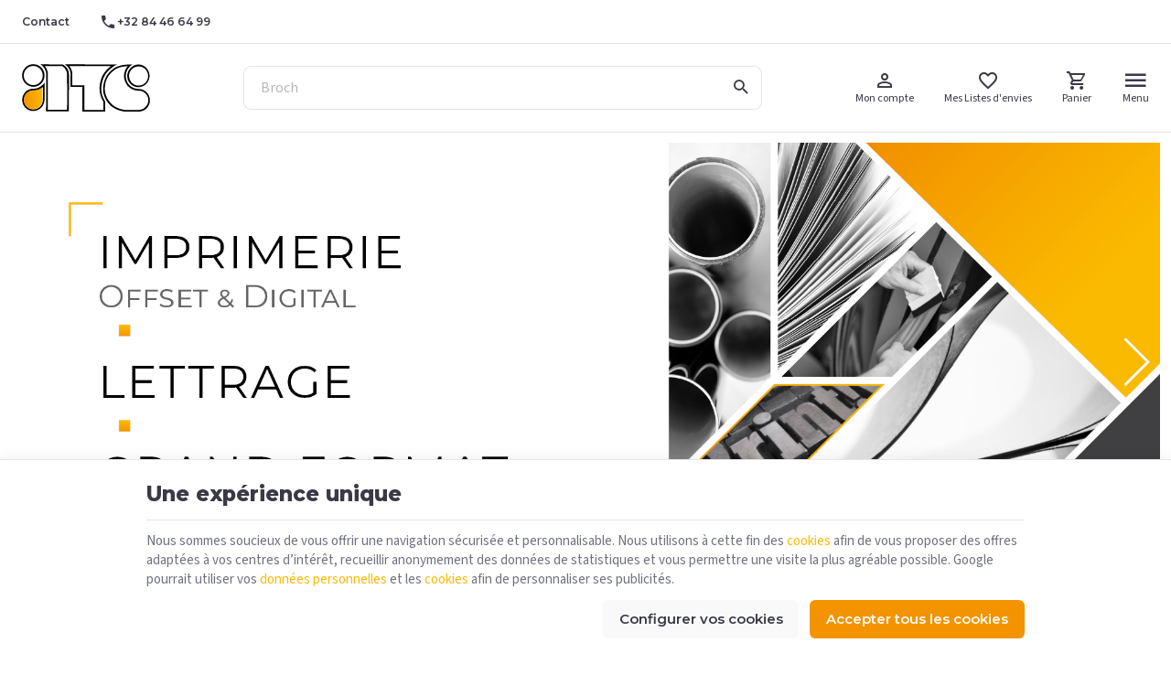

--- FILE ---
content_type: text/html; charset=utf-8
request_url: https://www.imprimerieatc.be/
body_size: 11462
content:
<!DOCTYPE HTML>
<!--[if lt IE 7]> <html class="no-js lt-ie9 lt-ie8 lt-ie7" lang="fr-BE"><![endif]-->
<!--[if IE 7]><html class="no-js lt-ie9 lt-ie8 ie7" lang="fr-BE"><![endif]-->
<!--[if IE 8]><html class="no-js lt-ie9 ie8" lang="fr-BE"><![endif]-->
<!--[if gt IE 8]> <html class="no-js ie9" lang="fr-BE"><![endif]-->
<html lang="fr-BE">
	<head>
		<meta charset="utf-8" />
		
		<title>
					Imprimerie ATC
				</title>

					<meta name="description" content="Offset &amp; digital, lettrage, grand format, à Hotton, près de Marche-en-Famenne  " />
						<meta name="generator" content="PrestaShop" />
		<meta name="robots" content="index,follow" />
		<meta name="viewport" content="width=device-width, minimum-scale=0.25, maximum-scale=2.0, initial-scale=1.0" />
		<meta name="apple-mobile-web-app-capable" content="yes" />
		<meta name="theme-color" media="(prefers-color-scheme: dark)" content="#000">
		<meta name="theme-color" media="(prefers-color-scheme: light)" content="#fff">

														<link rel="stylesheet" href="https://www.imprimerieatc.be/themes/enetb-base/cache/v_274_67e1672d60c97f9c085322f8857e4df1_all_static.css" type="text/css" media="all" />
																<link rel="stylesheet" href="https://fonts.googleapis.com/css?family=Assistant:200,300,regular,600,700,800&amp;subset=latin%2Clatin-ext" type="text/css" media="all" />
																<link rel="stylesheet" href="https://www.imprimerieatc.be/themes/enetb-base/cache/v_274_579cf3dce22aa5cd11f92867d5ab0e99_all_dynamic.css" type="text/css" media="all" />
													    <meta property="og:site_name" content="Imprimerie ATC" module="enetopengraph">
    <meta property="og:title" content="Imprimerie ATC - Offset &amp; digital, lettrage, grand format" module="enetopengraph">
    <meta property="og:description" content="Cliquez ici pour plus d&#039;infos" module="enetopengraph">
    <meta property="og:image" content="https://www.imprimerieatc.be/modules/enetopengraph/views/img/OG-base_653673ad74386.jpg" module="enetopengraph">
    <meta property="og:type" content="website" module="enetopengraph">
    <meta property="og:url" content="https://www.imprimerieatc.be/" module="enetopengraph">
<meta name="generator" content="Powered by Creative Slider 6.6.9 - Multi-Purpose, Responsive, Parallax, Mobile-Friendly Slider Module for PrestaShop." />
<!-- Global site tag (gtag.js) - Google Analytics -->

<script async src="https://www.googletagmanager.com/gtag/js?id=G-3EQYZW60V9" data-keepinline="true"></script>
<script data-keepinline="true">
    window.dataLayer = window.dataLayer || [];
    
    function gtag(){dataLayer.push(arguments);}
    
    gtag('js', new Date());


    gtag('config', 'G-3EQYZW60V9', {
        'client_id': 'lrlajhvrph6kuq55s95ceorqsh',
        'session_id': 'lrlajhvrph6kuq55s95ceorqsh',
    });
</script><meta name="application-name" content="Imprimerie ATC" /><meta name="apple-mobile-web-app-capable" content="yes" /><meta name="apple-mobile-web-app-title" content="Imprimerie ATC" /><meta name="msapplication-TileColor" content="#FFF" /><meta name="theme-color" content="#FFF" /><meta name="apple-mobile-web-app-status-bar-style" content="#FFF" /><link rel="icon" sizes="any" href="/img/favicon/favicon.svg?v=140126010136" type="image/svg+xml"/><link rel="canonical" href="https://www.imprimerieatc.be/">
<link rel="alternate" href="https://www.imprimerieatc.be/" hreflang="fr-BE">
<link rel="alternate" href="https://www.imprimerieatc.be/" hreflang="x-default">

		<!--[if IE 8]>
		
<script src="https://oss.maxcdn.com/libs/html5shiv/3.7.0/html5shiv.js"></script>
		
<script src="https://oss.maxcdn.com/libs/respond.js/1.3.0/respond.min.js"></script>
		<![endif]-->
		<link rel="preconnect" href="https://fonts.googleapis.com">
		<link rel="preconnect" href="https://fonts.gstatic.com" crossorigin>
		<link href="https://fonts.googleapis.com/css2?family=Montserrat:wght@400;600;800&family=Source+Sans+3:wght@400;800&display=swap" rel="stylesheet">

				<link rel="preload" href="https://www.imprimerieatc.be/themes/enetb-base/css/icons/materialdesignicons.min.css" as="style" onload="this.onload=null;this.rel='stylesheet'">
		<noscript><link rel="stylesheet" href="https://www.imprimerieatc.be/themes/enetb-base/css/icons/materialdesignicons.min.css"></noscript>
	</head>
	<body id="index" class="index hide-left-column hide-right-column lang_fr">

	
		
	

					<div id="page">
			<header id="header" class="mode-fullwidth">
								
													<nav id="header_nav" class="header-container">
													<div class="header-row header-content">
								<div id="contact-link" class="contact-link header_link ">
	<a aria-label="Contact" href="https://www.imprimerieatc.be/nous-contacter" title="Contact" class="header_link_block">
		<span class="header_link_label">Contact</span>
	</a>
</div>
	<span id="shop-phone" class="shop-phone header_link">
		<a aria-label="+32 84 46 64 99" href='tel:+3284466499' class="header_link_block phone-call">
			<span class="header_link_label">+32 84 46 64 99</span>
		</a>
		<a aria-label="+32 84 46 64 99" href="https://www.imprimerieatc.be/nous-contacter" class="header_link_block">
			<span class="header_link_label">+32 84 46 64 99</span>
		</a>
	</span>

							</div>
											</nav>
								<div id="header_top" class="header-container">
											<div class="header-row header-content">
							<a id="header_logo" class="shop-logo header_link_block" href="https://www.imprimerieatc.be/" title="Imprimerie ATC">
								<img class="img-responsive" src="https://www.imprimerieatc.be/img/imprimerie-atc-logo-1698064939.svg" alt="Imprimerie ATC" title="Imprimerie ATC" width="120" height="29"/>	
							</a>

							<!-- Menu -->
<div id="block_top_menu">
	<ul class="block_top_menu">
		<li class="menu_item menu_active"><a href="/" title="Accueil">Accueil</a></li>
<li class="menu_item "><a href="https://www.imprimerieatc.be/42-nos-produits" title="Nos produits">Nos produits</a></li><li class="menu_item "><a href="https://www.imprimerieatc.be/43-nos-services" title="Nos services">Nos services</a></li><li class="menu_item "><a href="https://www.imprimerieatc.be/39-nos-actualites" title="Nos actualités">Nos actualités</a></li><li class="menu_item"><a href="/nous-contacter" title="Contact">Contact</a></li>


			</ul>
</div>
<!--/ Menu -->
<!-- Block search module TOP -->
<div id="search_block_top" class="header_link">
	<a href="#" id="searchbox_toggle" class="header_link_block" aria-label="Rechercher">
		<span class="header_link_label">Rechercher</span>
	</a>
	<div id="searchbox" class="header_link_block">
		<form method="get" action="//www.imprimerieatc.be/recherche" >
			<a href="#" id="searchbox_close" aria-label="Fermer">
				<span>Fermer</span>
			</a>

			<input type="hidden" name="controller" value="search" />
			<input type="hidden" name="orderby" value="position" />
			<input type="hidden" name="orderway" value="desc" />
			<input aria-label="Que recherchez-vous ?" class="search_query form-control" type="text" id="search_query_top" name="search_query" placeholder="Brochure" value="" />
			
			<button type="submit" aria-label="Rechercher" name="submit_search" id="searchbox_search" class="button-search">
				<span>Rechercher</span>
			</button>
		</form>
	</div>
</div>
<!-- /Block search module TOP --><!-- Block user information module TOP  -->
			<div id="blockuserinfo" class="blockuserinfo-block header_dropdown dropdown header_link">
			<a href="https://www.imprimerieatc.be/mon-compte" class="header_link_block dropdown-toggle" data-hover="dropdown" title="Mon compte">
				<span class="header_link_label">Mon compte</span>
			</a>
			<ul class="dropdown-menu">
				<li>
					<a class="login-individual" href="https://www.imprimerieatc.be/mon-compte" rel="nofollow" title="Connectez-vous à votre compte client">
						<span>Particulier</span>
					</a>
				</li>
				<li>
					<a class="login-pro" href="https://www.imprimerieatc.be/connexion?auth_pro=true" title="Connectez-vous à votre compte pro" rel="nofollow">
						<span>Professionnel</span>
					</a>
				</li>
			</ul>
		</div>
	<!-- /Block user information module TOP  --><!-- MODULE WishList -->
<div id="top_wishlist" class="wishlist-block header_link">
	<a href="https://www.imprimerieatc.be/module/blockwishlist/mywishlist" title="Mes Listes d'envies" class="header_link_block">
		<span class="header_link_label">Mes Listes d'envies</span>
		<span class="js-wishlist-block_quantity header_link_bullet" style="display:none;">0</span>
	</a>
</div>
<!-- END : MODULE WishList -->
<!-- MODULE Block cart -->
<div id="block_shopping_cart" class="header_link header_dropdown dropdown shopping_cart">
	<a href="https://www.imprimerieatc.be/commande" title="Voir mon panier" rel="nofollow" class="header_link_block dropdown-toggle" data-hover="dropdown">
		<span id="cart_quantity" class="ajax_cart_quantity header_link_bullet" style="display:none;">0</span>
		<span class="header_link_label">
			<strong>Panier</strong>
			<span class="ajax_cart_quantity" style="display:none;">0</span>
			<span class="ajax_cart_product_txt" style="display:none;">Produit</span>
			<span class="ajax_cart_product_txt_s" style="display:none;">Produits</span>
			<span class="ajax_cart_total" style="display:none;">
							</span>
			<span class="ajax_cart_no_product" >(vide)</span>
		</span>
	</a>
			<div class="cart_block dropdown-menu">
			<!-- block list of products -->
			<div class="block_content cart_block_list">
				<p class="h3">Mon panier</p>
				
				<p class="cart_block_no_products">
					Aucun produit
				</p>

				
								<div class="cart-prices" style="display:none;">
																									<div class="cart-prices-line last-line">
						<span class="price cart_block_total ajax_block_cart_total">
							0,00 €
						</span>
						<span>Total</span>
					</div>
									</div>
				<p class="cart-buttons" style="display:none;">
					<a id="button_order_cart" class="btn btn-primary" href="https://www.imprimerieatc.be/commande?step=2" title="Passer commande" rel="nofollow">
						<span>Passer commande</span>
						<i class="icon-chevron-right right"></i>
					</a>
					
					<a id="button_goto_cart" class="btn btn-link" href="https://www.imprimerieatc.be/commande?step=0" title="Passer commande" rel="nofollow">
						<span>Voir mon panier</span>
					</a>
				</p>
			</div>
		</div><!-- .cart_block -->
	</div>

<!-- /MODULE Block cart -->
							<div id="sidebar_icon" class="header_link">
								<a href="#" class="sidebar_toggle header_link_block" aria-label="Menu" data-controls="sidebar">
									<span class="header_link_label">Menu</span>
								</a>
							</div>
						</div>
									</div>
			</header>

			<aside id="sidebar" class="sidebar">
				<div class="sidebar_block">
					<div class="sidebar_header">
						<a id="sidebar_logo" class="shop-logo" href="https://www.imprimerieatc.be/" title="Imprimerie ATC">
							<img class="img-responsive" src="https://www.imprimerieatc.be/img/imprimerie-atc-logo-1698064939.svg" alt="Imprimerie ATC" title="Imprimerie ATC" width="120" height="29" />	
						</a>
					</div>

					<div class="sidebar_body">
						<!-- Menu -->
<div id="block_top_menu_sidebar">
	<ul class="block_top_menu">
		<li class="menu_item menu_active"><a href="/" title="Accueil">Accueil</a></li>
<li class="menu_item "><a href="https://www.imprimerieatc.be/42-nos-produits" title="Nos produits">Nos produits</a></li><li class="menu_item "><a href="https://www.imprimerieatc.be/43-nos-services" title="Nos services">Nos services</a></li><li class="menu_item "><a href="https://www.imprimerieatc.be/39-nos-actualites" title="Nos actualités">Nos actualités</a></li><li class="menu_item"><a href="/nous-contacter" title="Contact">Contact</a></li>

	</ul>
</div>
<!--/ Menu -->

					</div>

															<div class="sidebar_footer">
						<!-- Block user information module TOP  -->
			<div id="blockuserinfo_sidebar" class="blockuserinfo-block header_dropdown dropdown dropup header_link">
			<a href="https://www.imprimerieatc.be/mon-compte" class="header_link_block dropdown-toggle" data-hover="dropdown" title="Mon compte">
				<span class="header_link_label">Mon compte</span>
			</a>
			<ul class="dropdown-menu">
				<li>
					<a class="login-individual" href="https://www.imprimerieatc.be/mon-compte" rel="nofollow" title="Connectez-vous à votre compte client">
						<span>Particulier</span>
					</a>
				</li>
				<li>
					<a class="login-pro" href="https://www.imprimerieatc.be/connexion?auth_pro=true" title="Connectez-vous à votre compte pro" rel="nofollow">
						<span>Professionnel</span>
					</a>
				</li>
			</ul>
		</div>
	<!-- /Block user information module TOP  -->
					</div>
									</div>
			</aside>

														<section id="top_column" class="mode-fullwidth">
													<link id="ls-skin-v5" rel="stylesheet" href="/modules/layerslider/views/css/layerslider/skins/v5/skin.css?v=6.6.9">
<div id="layerslider_6_2" class="ls-wp-container fitvidsignore" style="max-width:100%;width:1296px;height:520px;margin:0 auto;margin-bottom: 0px;
padding: var(--grid-gap-half);"><div class="ls-slide" data-ls="bgcolor:#ffffff;duration:8000;kenburnsscale:1.2;"><img src="https://www.imprimerieatc.be/img/SLIDE-TEST.jpg" class="ls-bg" alt="Slide background" /></div></div>
									</section>
			
			
			
			<div id="columns" class="mode-contained">
				<div class="columns-container container">
											<main id="center_column" class="center_column" style="--column-size: 12;">
															
		<!-- displayHome -->
				
								<div id="enetfeaturedcategories_2" class="page-home-box rte-module feat_cat">
				<div class="container-maybe">
					<p class="page-product-heading">
						<span>Notre sélection</span>
											</p>
					
					<div class="feat_cat_content">
															<!-- Layout 3 - Vignettes seules -->
	<ul id="G-3EQYZW60V9" class="product_list product_list_custom layout_3 feat_cat_product_list">
			<li class="ajax_block_product not-bside type-product clickable" data-id-product="42" data-id-product-attribute="0">
			<div class="product-container">
				<div class="product-image">
									
		
			<a class="product_image_link thumbnail" href="https://www.imprimerieatc.be/nos-produits/42-flyers.html" title="Flyers" style="--image-width: 240px; --image-ratio: 100%;">
				<img class="replace-2x product_image_image lazyload" src="" data-src="https://www.imprimerieatc.be/146-home_default_smaller/flyers.webp" alt="Flyers" title="Flyers" data-image-type="home_default_smaller" width="240" height="240" />
			</a>
	
					</div>
				<div class="product-infos">
						<div class="product-title">
				<h3 class="product-name">
						<a href="https://www.imprimerieatc.be/nos-produits/42-flyers.html" title="Flyers">
							Flyers
						</a>
					</h3>
	</div>
					
					
							<div class="content_price">
					

						
			<span class="price product-price">
				0,00 €			</span>

			
			
			
			
			
			</div>
					</div>
			</div>
		</li>
			<li class="ajax_block_product not-bside type-product clickable" data-id-product="43" data-id-product-attribute="0">
			<div class="product-container">
				<div class="product-image">
									
		
			<a class="product_image_link thumbnail" href="https://www.imprimerieatc.be/nos-produits/43-brochure.html" title="Brochure" style="--image-width: 240px; --image-ratio: 100%;">
				<img class="replace-2x product_image_image lazyload" src="" data-src="https://www.imprimerieatc.be/149-home_default_smaller/brochure.webp" alt="Brochure" title="Brochure" data-image-type="home_default_smaller" width="240" height="240" />
			</a>
	
					</div>
				<div class="product-infos">
						<div class="product-title">
				<h3 class="product-name">
						<a href="https://www.imprimerieatc.be/nos-produits/43-brochure.html" title="Brochure">
							Brochure
						</a>
					</h3>
	</div>
					
					
										</div>
			</div>
		</li>
			<li class="ajax_block_product not-bside type-product clickable" data-id-product="44" data-id-product-attribute="0">
			<div class="product-container">
				<div class="product-image">
									
		
			<a class="product_image_link thumbnail" href="https://www.imprimerieatc.be/nos-produits/44-depliant.html" title="Dépliant" style="--image-width: 240px; --image-ratio: 100%;">
				<img class="replace-2x product_image_image lazyload" src="" data-src="https://www.imprimerieatc.be/147-home_default_smaller/depliant.webp" alt="Dépliant" title="Dépliant" data-image-type="home_default_smaller" width="240" height="240" />
			</a>
	
					</div>
				<div class="product-infos">
						<div class="product-title">
				<h3 class="product-name">
						<a href="https://www.imprimerieatc.be/nos-produits/44-depliant.html" title="Dépliant">
							Dépliant
						</a>
					</h3>
	</div>
					
					
							<div class="content_price">
					

						
			<span class="price product-price">
				0,00 €			</span>

			
			
			
			
			
			</div>
					</div>
			</div>
		</li>
			<li class="ajax_block_product not-bside type-product clickable" data-id-product="46" data-id-product-attribute="0">
			<div class="product-container">
				<div class="product-image">
									
		
			<a class="product_image_link thumbnail" href="https://www.imprimerieatc.be/nos-produits/46-facture-et-entete-de-lettre-pour-faire-des-economies.html" title="Facture et entête de lettre" style="--image-width: 240px; --image-ratio: 100%;">
				<img class="replace-2x product_image_image lazyload" src="" data-src="https://www.imprimerieatc.be/154-home_default_smaller/facture-et-entete-de-lettre-pour-faire-des-economies.webp" alt="Entêtes de lettre" title="Entêtes de lettre" data-image-type="home_default_smaller" width="240" height="240" />
			</a>
	
					</div>
				<div class="product-infos">
						<div class="product-title">
				<h3 class="product-name">
						<a href="https://www.imprimerieatc.be/nos-produits/46-facture-et-entete-de-lettre-pour-faire-des-economies.html" title="Facture et entête de lettre">
							Facture et entête de lettre
						</a>
					</h3>
	</div>
					
					
										</div>
			</div>
		</li>
			<li class="ajax_block_product not-bside type-product clickable" data-id-product="47" data-id-product-attribute="0">
			<div class="product-container">
				<div class="product-image">
									
		
			<a class="product_image_link thumbnail" href="https://www.imprimerieatc.be/nos-produits/47-lettrage.html" title="Lettrage" style="--image-width: 240px; --image-ratio: 100%;">
				<img class="replace-2x product_image_image lazyload" src="" data-src="https://www.imprimerieatc.be/152-home_default_smaller/lettrage.webp" alt="Lettrage" title="Lettrage" data-image-type="home_default_smaller" width="240" height="240" />
			</a>
	
					</div>
				<div class="product-infos">
						<div class="product-title">
				<h3 class="product-name">
						<a href="https://www.imprimerieatc.be/nos-produits/47-lettrage.html" title="Lettrage">
							Lettrage
						</a>
					</h3>
	</div>
					
					
										</div>
			</div>
		</li>
			<li class="ajax_block_product not-bside type-product clickable" data-id-product="48" data-id-product-attribute="0">
			<div class="product-container">
				<div class="product-image">
									
		
			<a class="product_image_link thumbnail" href="https://www.imprimerieatc.be/nos-produits/48-affiches-pour-votre-evenement.html" title="Affiches" style="--image-width: 240px; --image-ratio: 100%;">
				<img class="replace-2x product_image_image lazyload" src="" data-src="https://www.imprimerieatc.be/150-home_default_smaller/affiches-pour-votre-evenement.webp" alt="Affiches" title="Affiches" data-image-type="home_default_smaller" width="240" height="240" />
			</a>
	
					</div>
				<div class="product-infos">
						<div class="product-title">
				<h3 class="product-name">
						<a href="https://www.imprimerieatc.be/nos-produits/48-affiches-pour-votre-evenement.html" title="Affiches">
							Affiches
						</a>
					</h3>
	</div>
					
					
										</div>
			</div>
		</li>
			<li class="ajax_block_product not-bside type-product clickable" data-id-product="49" data-id-product-attribute="0">
			<div class="product-container">
				<div class="product-image">
									
		
			<a class="product_image_link thumbnail" href="https://www.imprimerieatc.be/nos-produits/49-enveloppes-personnalisees-entreprise.html" title="Enveloppes" style="--image-width: 240px; --image-ratio: 100%;">
				<img class="replace-2x product_image_image lazyload" src="" data-src="https://www.imprimerieatc.be/151-home_default_smaller/enveloppes-personnalisees-entreprise.webp" alt="Enveloppes" title="Enveloppes" data-image-type="home_default_smaller" width="240" height="240" />
			</a>
	
					</div>
				<div class="product-infos">
						<div class="product-title">
				<h3 class="product-name">
						<a href="https://www.imprimerieatc.be/nos-produits/49-enveloppes-personnalisees-entreprise.html" title="Enveloppes">
							Enveloppes
						</a>
					</h3>
	</div>
					
					
										</div>
			</div>
		</li>
			<li class="ajax_block_product not-bside type-product clickable" data-id-product="50" data-id-product-attribute="0">
			<div class="product-container">
				<div class="product-image">
									
		
			<a class="product_image_link thumbnail" href="https://www.imprimerieatc.be/nos-produits/50-set-de-table-imprime-personnalise-restaurant.html" title="Set de table" style="--image-width: 240px; --image-ratio: 100%;">
				<img class="replace-2x product_image_image lazyload" src="" data-src="https://www.imprimerieatc.be/153-home_default_smaller/set-de-table-imprime-personnalise-restaurant.webp" alt="Set de table" title="Set de table" data-image-type="home_default_smaller" width="240" height="240" />
			</a>
	
					</div>
				<div class="product-infos">
						<div class="product-title">
				<h3 class="product-name">
						<a href="https://www.imprimerieatc.be/nos-produits/50-set-de-table-imprime-personnalise-restaurant.html" title="Set de table">
							Set de table
						</a>
					</h3>
	</div>
					
					
										</div>
			</div>
		</li>
			<li class="ajax_block_product not-bside type-product clickable" data-id-product="41" data-id-product-attribute="0">
			<div class="product-container">
				<div class="product-image">
									
		
			<a class="product_image_link thumbnail" href="https://www.imprimerieatc.be/nos-produits/41-carte-de-visite.html" title="Cartes de visite 55 x 85 mm - Recto Quadri - COUCHE 250 gr" style="--image-width: 240px; --image-ratio: 100%;">
				<img class="replace-2x product_image_image lazyload" src="" data-src="https://www.imprimerieatc.be/148-home_default_smaller/carte-de-visite.webp" alt="Carte de visite" title="Carte de visite" data-image-type="home_default_smaller" width="240" height="240" />
			</a>
	
					</div>
				<div class="product-infos">
						<div class="product-title">
				<h3 class="product-name">
						<a href="https://www.imprimerieatc.be/nos-produits/41-carte-de-visite.html" title="Cartes de visite 55 x 85 mm - Recto Quadri - COUCHE 250 gr">
							Cartes de visite 55 x 85 mm - Recto Quadri - COUCHE 250 gr
						</a>
					</h3>
	</div>
					
					
							<div class="content_price">
					

						
			<span class="price product-price">
				32,67 €			</span>

			
			
			
			
			
			</div>
					</div>
			</div>
		</li>
		</ul>
											</div>
				</div>
			</div>
					
					
					
			<div id="htmlcontent_home" class="theme-configurator page-home-box">
	<div class="container-maybe">
		<ul class="htmlcontent-home">
																
				<li id="htmlcontent-1" class="htmlcontent-item with-image" style="--image-ratio: 42.4529%; --image-width: 636px; --image-height: 270px;">
																					<div class="htmlcontent-container">
													<a href="/42-nos-produits" class="item-link" title="Nos produits en ligne">
																					<img src=""
									data-src="https://www.imprimerieatc.be/modules/themeconfigurator/img/vign-produits-1.jpg"
									class="item-img lazyload"
									title="Nos produits en ligne"
									alt="Nos produits en ligne"
									width="636"
									height="270"/>
																				</a>
						
												<div class="item-content">
															<h3 class="item-title">
									Nos produits en ligne
								</h3>
							
													</div>
											</div>
				</li>
																
				<li id="htmlcontent-7" class="htmlcontent-item with-image" style="--image-ratio: 42.4529%; --image-width: 636px; --image-height: 270px;">
																					<div class="htmlcontent-container">
													<a href="/43-nos-services" class="item-link" title="Nos services">
																					<img src=""
									data-src="https://www.imprimerieatc.be/modules/themeconfigurator/img/vign-services.jpg"
									class="item-img lazyload"
									title="Nos services"
									alt="Nos services"
									width="636"
									height="270"/>
																				</a>
						
												<div class="item-content">
															<h3 class="item-title">
									Nos services
								</h3>
							
													</div>
											</div>
				</li>
					</ul>
	</div>
</div>

<!-- FIN displayHome -->

<div id="primary-content_index" class="rte primary-content page-home-box">
	<div class="mceNonEditable mce-block">
<div class="container-sm mce-container mceEditable">
<h1>ATC Imprimerie - Votre expert en solutions d'impression</h1>
<p><span>Bienvenue chez ATC Imprimerie, le partenaire incontournable pour toutes vos<strong> impressions sur mesure</strong>. Notre engagement ? Vous fournir des <strong>produits de haute qualité avec une précision inégalée</strong>. Du <strong>matériel promotionnel pour les comités</strong> aux<strong> supports de communication d’entreprise</strong>, sans oublier les <strong>besoins d’impression des particuliers</strong>, notre équipe vous accompagne à chaque étape de votre projet. Avec ATC Imprimerie, bénéficiez d'un service clientèle hors pair et d'un savoir-faire professionnel qui répond à toutes vos exigences.</span></p>
</div>
</div>
</div>


<!-- displayHomeBottom -->

<!-- FIN displayHomeBottom -->

<div id="secondary-content_index" class="rte secondary-content page-home-box">
	<div class="mceNonEditable mce-block">
<div class="container-sm mce-container mceEditable">
<h2>Notre gamme de produits et services</h2>
<ul>
<li><a href="/54-comite"><b>Solutions pour Comités </b></a>: d<span>écouvrez nos flyers dynamiques, affiches impactantes et sets de table personnalisés, parfaits pour marquer les esprits lors de vos événements.</span></li>
<li><a href="/55-particulier"><b>Offres pour les entreprises </b></a>: e<span>xplorez notre sélection de cartes de visite élégantes, brochures informatives, dépliants attractifs et catalogues détaillés pour propulser l'image de votre marque.</span></li>
<li><a href="/56-entreprise"><b>Services pour les particuliers </b></a>: q<span>ue ce soit pour une impression digitale unique, une création graphique sur-mesure ou des finitions impeccables comme la reliure et l'encollage, nous concrétisons vos idées.</span></li>
</ul>
<h2>Des questions ? Nous sommes là pour vous aider</h2>
<p><span>Vous vous interrogez sur nos produits ou services ? </span>Vous avez des questions ? N’hésitez pas <a href="/nous-contacter">à nous contacter</a>. <span>Notre équipe est prête à vous assister dans la réalisation de vos commandes et à vous offrir des conseils avisés pour tous vos projets d’impression.</span></p>
</div>
</div>
</div>
											
						</main><!-- #center_column -->

										</div><!-- #columns -->
				</div><!-- .columns-container -->

																				<section id="footer_top">
						<div id="htmlcontent_16_1" class="htmlcontent reassurance"   >
		<ul>
<li><i class="icon-certificate"></i>+ 40 ans d'expérience</li>
<li><i class="icon-truck-fast"></i>Livraison rapide</li>
<li><i class="icon-account-group"></i>Une équipe à votre écoute</li>
<li><i class="icon-file-document-edit"></i>Devis gratuit / Création graphique sur demande</li>
</ul> 					</div>
			
								<div id="enetfeaturedcategories_1" class="page-home-box rte-module feat_cat">
				<div class="container-maybe">
					<p class="page-product-heading">
						<span><a href="https://www.imprimerieatc.be/39-nos-actualites">Nos actualités</a></span>
						<a href="https://www.imprimerieatc.be/39-nos-actualites" class="btn btn-default">Toutes nos actus</a>					</p>
					
					<div class="feat_cat_content">
															<!-- Layout 4 - Grille e-business -->
	<ul id="G-3EQYZW60V9" class="product_list product_list_custom layout_4 feat_cat_product_list">
			<li class="ajax_block_product type-article clickable" data-id-product="93" data-id-product-attribute="0">
			<div class="product-container">
				<div class="product-image">
									
		
			<a class="product_image_link thumbnail" href="https://www.imprimerieatc.be/nos-actualites/93-lancement-de-notre-nouveau-site-web.html" title="LETTRAGE FACADE GARAGE 123 EREZEE" style="--image-width: 306px; --image-ratio: 62.0916%;">
				<img class="replace-2x product_image_image lazyload" src="" data-src="https://www.imprimerieatc.be/156-article_home/lancement-de-notre-nouveau-site-web.webp" alt="LETTRAGE FACADE GARAGE 123 EREZEE" title="LETTRAGE FACADE GARAGE 123 EREZEE" data-image-type="article_home" width="306" height="190" />
			</a>
	
					</div>
				
				<div class="product-infos">
						<div class="product-title">
				<h3 class="product-name">
						<a href="https://www.imprimerieatc.be/nos-actualites/93-lancement-de-notre-nouveau-site-web.html" title="LETTRAGE FACADE GARAGE 123 EREZEE">
							LETTRAGE FACADE GARAGE 123 EREZEE
						</a>
					</h3>
	</div>
							<div class="product-desc">
		<p>Nouveau relooking façade du garage 123 Erezée </p>
	</div>
							
					<div class="button-container">
			<a class="btn btn-outline-default" href="https://www.imprimerieatc.be/nos-actualites/93-lancement-de-notre-nouveau-site-web.html" title="LETTRAGE FACADE GARAGE 123 EREZEE"><span>Lire la suite</span><i class="icon-arrow-right right"></i></a>
		</div>
							</div>
			</div>
		</li>
			<li class="ajax_block_product type-article clickable" data-id-product="40" data-id-product-attribute="0">
			<div class="product-container">
				<div class="product-image">
									
		
			<a class="product_image_link thumbnail" href="https://www.imprimerieatc.be/nos-actualites/40-lancement-de-notre-nouveau-site-web.html" title="Lancement de notre nouveau site web" style="--image-width: 306px; --image-ratio: 62.0916%;">
				<img class="replace-2x product_image_image lazyload" src="" data-src="https://www.imprimerieatc.be/127-article_home/lancement-de-notre-nouveau-site-web.webp" alt="Lancement de notre nouveau site" title="Lancement de notre nouveau site" data-image-type="article_home" width="306" height="190" />
			</a>
	
					</div>
				
				<div class="product-infos">
						<div class="product-title">
				<h3 class="product-name">
						<a href="https://www.imprimerieatc.be/nos-actualites/40-lancement-de-notre-nouveau-site-web.html" title="Lancement de notre nouveau site web">
							Lancement de notre nouveau site web
						</a>
					</h3>
	</div>
							<div class="product-desc">
		<p><span>Le site refondu d'ATC Imprimerie, né de la fusion avec PlanetPrint, allie ergonomie et conformité GDPR, développé par E-net Business.</span></p>
	</div>
							
					<div class="button-container">
			<a class="btn btn-outline-default" href="https://www.imprimerieatc.be/nos-actualites/40-lancement-de-notre-nouveau-site-web.html" title="Lancement de notre nouveau site web"><span>Lire la suite</span><i class="icon-arrow-right right"></i></a>
		</div>
							</div>
			</div>
		</li>
		</ul>
											</div>
				</div>
			</div>
			
				</section>
				
								<!-- Footer -->
				<footer id="footer">
					<div class="container">
						<!-- Block Newsletter module-->
<div id="newsletter_block_left" class="footer-block">
	<p class="h4">Newsletter</p>
	<div class="toggle-footer">
		<form action="//www.imprimerieatc.be/" method="post">
			<div class="form-group" >
				<label for="newsletter-input" class="sr-only">Votre adresse e-mail</label>
				<input aria-label="Votre adresse e-mail" class="inputNew form-control newsletter-input" id="newsletter-input" type="text" name="email" size="18" value="" placeholder="Votre adresse e-mail" />
				<div class="hidden">
					<input style='display: none;' type="text" name="email_bn_2" id="email_bn_2" value="">
					<input type="hidden" name="token" id="token" value="b8fdda6de0fcd8e15cddadbe7f69e75b">
				</div>
				<button type="submit" aria-label="Ok" name="submitNewsletter" class="btn btn-default button button-small">
					<span>Ok</span>
				</button>
				<input type="hidden" name="action" value="0" />
			</div>
			
			<p class="notice_data_information" >
	Par l'encodage de vos données et l'envoi du présent formulaire, vous reconnaissez avoir pris connaissance et accepté notre politique de <a href="https://www.imprimerieatc.be/module/enetgdprcompliance/personaldata?content_only=1" class="iframe" rel="nofollow">protection des données personnelles</a>. Vous pouvez à tout moment exercer vos droits et retirer votre consentement en vous rendant sur la page « contact » du présent site internet.
</p>
		</form>
	</div>
	
</div>
<!-- /Block Newsletter module-->
<div id="social_block" class="footer-block social_block">
	<p class="h4">Suivez-nous</p>
		<div class="toggle-footer">
					<ul>
						<li class="facebook">
				<a class="_blank" aria-label="Facebook" rel="noopener" href="https://www.facebook.com/ImprimerieAtc">
					<i class="icon-facebook"></i>
					<span>Facebook</span>
				</a>
			</li>
																																</ul>
				</div>
	</div>
<!-- MODULE Block contact infos -->
<div id="block_contact_infos" class="footer-block">
	<a class="footer_logo" href="https://www.imprimerieatc.be/" title="Imprimerie ATC">
		<img class="logo img-responsive" src="https://www.imprimerieatc.be/img/imprimerie-atc-logo-1698064939.svg" alt="Imprimerie ATC" width="140" height="53"/>
	</a>

	<p class="h4">
			ATC Publicités SRL
		</p>

	<ul class="toggle-footer">
					<li>
				<i class="icon-map-marker"></i>Rue Emile Parfonry, 100<br />
6990 Hotton<br />
Belgique
			</li>
									<li>
				<i class="icon-phone"></i>
				<a aria-label="+32 (0)84 46 64 99" href='tel:+3284466499' class="phone-call">+32 (0)84 46 64 99</a>
			</li>
							</ul>
</div>
<!-- /MODULE Block contact infos --><!-- Block categories module -->
<div id="blockcategories_footer" class="blockcategories_footer footer-block">
	<p class="h4">Nos produits</p>

	<div class="toggle-footer">
		<div class="category_footer list">
			<ul class="list-block tree dhtml">
																		<li class="category_39">
	<a href="https://www.imprimerieatc.be/39-nos-actualites" title="Nos actualités">
		Nos actualités
	</a>
	</li>				
													
																<li class="category_37">
	<a href="https://www.imprimerieatc.be/37-nos-services-en-ligne" title="Nos services en ligne">
		Nos services en ligne
	</a>
	</li>				
													
																<li class="category_42">
	<a href="https://www.imprimerieatc.be/42-nos-produits" title="Nos produits">
		Nos produits
	</a>
	</li>				
													
																<li class="category_60 last">
	<a href="https://www.imprimerieatc.be/60-cartes-de-visite" title="Cartes de Visite">
		Cartes de Visite
	</a>
			<ul>
									<li class="category_43">
	<a href="https://www.imprimerieatc.be/43-nos-services" title="Nos services">
		Nos services
	</a>
	</li>												<li class="category_55 last">
	<a href="https://www.imprimerieatc.be/55-particulier" title="IMPRESSION GRAND FORMAT">
		IMPRESSION GRAND FORMAT
	</a>
	</li>							</ul>
	</li>				
													
										</ul>
		</div> <!-- .category_footer -->
	</div>
</div>
<!-- /Block categories module -->
	<!-- Block CMS module footer -->
	<div id="block_various_links_footer" class="footer-block">
		<p class="h4">Informations</p>
		<div class="toggle-footer">
			<ul class="list-block">
															<li class="item">
							<a href="https://www.imprimerieatc.be/info/notre-entreprise" title="Notre entreprise">
								Notre entreprise
							</a>
						</li>
																				<li class="item">
							<a href="https://www.imprimerieatc.be/info/paiement-securise" title="Paiement sécurisé">
								Paiement sécurisé
							</a>
						</li>
																													<li class="item">
							<a href="https://www.imprimerieatc.be/info/politique-d-avis" title="Politique d&#039;avis">
								Politique d&#039;avis
							</a>
						</li>
																		<li class="item">
						<a href="https://www.imprimerieatc.be/promotions" title="Nos promotions">
							Nos promotions
						</a>
					</li>
												<li class="item">
					<a href="https://www.imprimerieatc.be/nouveaux-produits" title="Nos nouveautés">
						Nos nouveautés
					</a>
				</li>
																				<li class="item">
					<a href="https://www.imprimerieatc.be/nous-contacter" title="Contactez-nous">
						Contactez-nous
					</a>
				</li>
											</ul>
			
			 
		</div>
	</div>
	<!-- /Block CMS module footer -->

<script></script>
					</div>
				</footer>
				<!-- #footer -->
				
								<section id="footer_legal-informations">
					<div class="container">
						<div class="footer_legal-informations_text">
							<p>Imprimerie ATC | N&deg; d&#039;entreprise : 0897.722.330 | <a href="https://www.imprimerieatc.be/nous-contacter" rel="nofollow">Mentions l&eacute;gales &amp; Contact</a> | <a href="https://www.imprimerieatc.be/info/conditions-generales" rel="nofollow">Conditions g&eacute;n&eacute;rales</a></p>

							<p id="legal-information-links">
	<a href="https://www.imprimerieatc.be/module/enetgdprcompliance/termsofuse" title="Conditions d'utilisation du site web"><span>Conditions d'utilisation du site web</span></a> | 
	<a href="https://www.imprimerieatc.be/module/enetgdprcompliance/cookies" title="Cookies"><span>Cookies</span></a> | 
	<a href="https://www.imprimerieatc.be/module/enetgdprcompliance/personaldata" title="Données personnelles"><span>Données personnelles</span></a> | 
	<a href="https://policies.google.com/technologies/partner-sites" target="_blank" title="Traitement de vos données par Google"><span>Traitement de vos données par Google</span></a>
</p>

							<p>© Copyright 2023-2026 - <a href="https://www.e-net-b.be/" rel="noopener" target="_blank">E-net Business</a>, acc&eacute;l&eacute;rateur d&#039;e-commerce pour commer&ccedil;ants, ind&eacute;pendants &amp; PME</p>

								<div id="htmlcontent_4_1" class="htmlcontent payment_logo_block"   >
		<img src="" data-src="/themes/enetb-base/img/icon/payment/bancontact.svg" alt="Bancontact" title="Bancontact" width="56" height="40" /><img src="" data-src="/themes/enetb-base/img/icon/payment/visa.svg" alt="Visa" title="Visa" width="56" height="40" /><img src="" data-src="/themes/enetb-base/img/icon/payment/mastercard.svg" alt="Mastercard" title="Mastercard" width="56" height="40" /><img src="" data-src="/themes/enetb-base/img/icon/payment/maestro.svg" alt="Maestro" title="Maestro" width="56" height="40" /><img src="" data-src="/themes/enetb-base/img/icon/payment/belfius.svg" alt="Belfius" title="Belfius" width="56" height="40" /> 					</div>

						</div>

						<img id="feder_wal_logos" src="https://www.imprimerieatc.be/img/feder_wal_covid.png" alt="Financement COVID du Feder & Wallonie" class="img-responsive" width="455" height="150">
					</div>
				</section>
			</div><!-- #page -->

			<a href="#page" id="scroll-to-top" class="floating-button floating-button-hidden-on-top btn-info smoothScroll" aria-label="Retour en haut"></a>

			
				<div id="cookies-box">
		<div id="cookies-box_intro" class="cookies-box active fixed">
					<div class="container">
				<p class="page-subheading cookies-box_title">Une expérience unique</p>

				<div class="cookies-box_body">
										
					<p>Nous sommes soucieux de vous offrir une navigation sécurisée et personnalisable. Nous utilisons à cette fin des <a href="https://www.imprimerieatc.be/module/enetgdprcompliance/cookies?content_only=1" class="iframe">cookies</a> afin de vous proposer des offres adaptées à vos centres d’intérêt, recueillir anonymement des données de statistiques et vous permettre une visite la plus agréable possible. Google pourrait utiliser vos <a href="https://www.imprimerieatc.be/module/enetgdprcompliance/personal-data?content_only=1" class="iframe">données personnelles</a> et les <a href="https://www.imprimerieatc.be/module/enetgdprcompliance/cookies?content_only=1" class="iframe">cookies</a> afin de personnaliser ses publicités.</p>
				</div>

				<div class="cookies-box_footer">
					<button data-target="cookies-box_manage" class="btn btn-default cookies-box_link_show">Configurer vos cookies</button>
					<button class="btn btn-primary cookies-box_link_accept-all">Accepter tous les cookies</button>
				</div>
			</div>
			</div>
	

	<div id="cookies-box_manage" class="cookies-box modal">
		<div class="cookies-box_modal_bg"></div>
		<div class="cookies-box_modal_content">
		<div class="cookies-box_modal_vcenter">
			<div class="container">
				<p class="page-subheading cookies-box_title">Configurer vos préférences de cookies</p>

				<div class="cookies-box_body">
					<ul class="cookies-box_choice">
						<li>
							<input type="radio" name="cookie_choice" id="cookies-box_choice_standard" value="standard" class="cookies-box_radio not_uniform" checked="checked">
							<label for="cookies-box_choice_standard">
								<i class="cookies-box_choice_icon icon-cogs"></i>
								<p class="cookies-box_choice_title">Formule Standard</p>
								<p class="cookies-box_choice_desc">Cette formule permet le fonctionnement du site Internet avec les fonctionnalités de base, comme par exemple : se souvenir du choix de la langue ou de votre panier d’achat.</p>
							</label>
						</li>

						<li>
							<input type="radio" name="cookie_choice" id="cookies-box_choice_optimized" value="optimized" class="cookies-box_radio not_uniform">
							<label for="cookies-box_choice_optimized">
								<i class="cookies-box_choice_icon icon-thumb-up-outline"></i>
								<p class="cookies-box_choice_title">Formule Optimisée</p>
								<p class="cookies-box_choice_desc">Cette formule permet d’analyser, dans le respect total de votre anonymat, la navigation sur le site Internet afin de voir comment nous pouvons améliorer l’expérience de visite de nos internautes.</p>
							</label>
							<p class="cookies-box_message">Formule conseillée</p>
						</li>

						<li>
							<input type="radio" name="cookie_choice" id="cookies-box_choice_custom" value="custom" class="cookies-box_radio not_uniform">
							<label for="cookies-box_choice_custom">
								<i class="cookies-box_choice_icon icon-wrench-outline"></i>
								<p class="cookies-box_choice_title">Formule personnalisée</p>
								<p class="cookies-box_choice_desc">Cette formule vous permet une expérience sur mesure, en proposant un contenu personnalisé et ciblé, un suivi optimal et des annonces tierces adaptées.</p>
							</label>
						</li>
					</ul>
				</div>

				<div class="cookies-box_footer">
											<button data-target="cookies-box_intro" class="btn btn-default cookies-box_link_show">Annuler</button>
					
					<button class="btn btn-primary cookies-box_link_submit-settings">Soumettre vos préférences</button>

										<a href="https://www.imprimerieatc.be/module/enetgdprcompliance/cookies?content_only=1" id="" class="btn btn-link iframe pull-left">En savoir plus</a>
									</div>
			</div>
		</div>
		</div>
	</div>
</div>
<!-- MODULE Block cart -->

	<div id="layer_cart">
		<span class="cross" title="Fermer"></span>
		<div id="layer_cart_content">
			<p class="layer_cart_header page-subheading">
				Produit ajouté au panier
			</p>
			<div class="layer_cart_body">
				<div class="layer_cart_cart">
					<span class="title">
						<!-- Plural Case [both cases are needed because page may be updated in Javascript] -->
						<span class="ajax_cart_product_txt_s" style="display:none;">
							Sous-total de votre panier (<span class="ajax_cart_quantity">0</span> produits)
						</span>
						<!-- Singular Case [both cases are needed because page may be updated in Javascript] -->
						<span class="ajax_cart_product_txt">
							Sous-total de votre panier (1 produit)
						</span>

						  :

						<span class="ajax_block_products_total">
													</span>
					</span>
				</div>

				<div class="layer_cart_product">
					<div class="product-image-container layer_cart_img thumbnail">
					</div>
					<div class="layer_cart_product_info">
						<span id="layer_cart_product_title" class="product-name"></span>
						<span id="layer_cart_product_attributes"></span>
											</div>
				</div>
							
				<div class="layer_cart_buttons button-container">
										<a class="go_to_cart_button btn btn-primary" href="https://www.imprimerieatc.be/commande?step=0" title="Voir mon panier" rel="nofollow">
						<span>Voir mon panier</span>
						<i class="icon-arrow-right right"></i>
					</a>
					<span class="continue btn btn-link" title="Fermer">
						<i class="icon-arrow-left left"></i>
						<span>Fermer</span>
					</span>
				</div>
			</div>

			<div class="crossseling"></div>
		</div> <!-- #layer_cart -->
	</div>
	<div class="layer_cart_overlay"></div>
<!-- /MODULE Block cart -->
<script type="text/javascript">/* <![CDATA[ */;var CUSTOMIZE_TEXTFIELD=1;var LS_Meta={"v":"6.6.9"};var PS_CATALOG_MODE=false;var PS_SHOW_PRICES=true;var addedToCart='<span>Ajouté</span>';var ajaxUrl='https://www.imprimerieatc.be/module/enetgdprcompliance/cookies';var ajax_allowed=true;var ajaxsearch=true;var baseDir='https://www.imprimerieatc.be/';var baseUri='https://www.imprimerieatc.be/';var blocksearch_type='top';var blocksocial_facebook_url='https://www.facebook.com/ImprimerieAtc';var buttonBecomesCheckout=false;var checkoutButton='<span class="hidden-xs">Voir le panier</span><span class="visible-xs-inline-block">Panier</span>';var checkoutLink='https://www.imprimerieatc.be/commande?step=0';var checkoutTitle='Voir mon panier';var comparator_max_item=0;var comparedProductsIds=[];var contentOnly=false;var currency={"id":1,"name":"Euro","iso_code":"EUR","iso_code_num":"978","sign":"\u20ac","blank":"1","conversion_rate":"1.000000","deleted":"0","format":"2","decimals":"1","active":"1","auto_format":false,"prefix":"","suffix":" \u20ac","id_lang":null,"id_shop":"1","id_shop_list":null,"force_id":false};var currencyBlank=1;var currencyFormat=2;var currencyModes={"USD":false,"EUR":false};var currencyRate=1;var currencySign='€';var customizationIdMessage='Personnalisation';var delete_txt='Supprimer';var displayList=false;var ec_ps_version17=false;var fancyboxErrorTitle='Oups. Un problème est survenu.';var freeProductTranslation='Offert !';var freeShippingTranslation='Gratuite !';var gdpr_cookie_choice='standard';var generated_date=1768394676;var hasDeliveryAddress=false;var highDPI=false;var id_lang=1;var img_dir='https://www.imprimerieatc.be/themes/enetb-base/img/';var inputFiles_buttonHtml='Parcourir';var inputFiles_defaultHtml='Aucun fichier sélectionné';var inputFiles_multipleHtml='%s fichiers sélectionnés';var instantsearch=false;var isGuest=0;var isLogged=0;var isPS17=false;var isTestMode=false;var isTouchDevice=false;var isoCode='fr-BE';var lang_iso='fr';var language_code='fr-BE';var max_item='Vous ne pouvez pas ajouter plus de 0 produit(s) dans le comparateur.';var min_item='Veuillez choisir au moins 1 produit.';var page_name='index';var placeholder_blocknewsletter='Votre adresse e-mail';var placeholder_prefix='';var priceDisplayMethod=0;var priceDisplayPrecision=2;var proceedToCheckout='<span>Voir le panier</span>';var profileId='pfl_h9ggY4KQnS';var quantity_txt='Quantité';var quickView=false;var randomSentences=["Brochure","Flyers","Ent\u00eate de lettre","Affiches","Cartes de visite","Enveloppes","Lettrage\r\n","Catalogues"];var removingLinkText='supprimer cet article du panier';var roundMode=2;var search_url='https://www.imprimerieatc.be/recherche';var shop_name='Imprimerie ATC';var showPopup=true;var static_token='56ca234dc73e8dc4cc4e272198672ea9';var toBeDetermined='À définir';var token='f04fc92c5a7af85e849f76b6978a7db0';var useWebp=true;var usingSecureMode=true;var vatnumber_required='0';/* ]]> */</script>
<script type="text/javascript" src="https://www.imprimerieatc.be/themes/enetb-base/cache/v_241_270c6d473c7f5bcc7223070ccd2b603b_static.js"></script>
<script type="text/javascript" src="https://www.imprimerieatc.be/themes/enetb-base/cache/v_241_34b877b6460f99ab5b5a893344af79b3_dynamic.js"></script>
<script type="text/javascript" src="https://js.mollie.com/v1/mollie.js"></script>
<script type="text/javascript">/* <![CDATA[ */;document.addEventListener("DOMContentLoaded",function(){if(typeof jQuery.fn.layerSlider=="undefined"){if(window._layerSlider&&window._layerSlider.showNotice){window._layerSlider.showNotice('layerslider_6_2','jquery');}}else{jQuery("#layerslider_6_2 .fancybox > img").unwrap();jQuery("#layerslider_6_2").layerSlider({createdWith:'6.5.8',sliderVersion:'6.6.9',preventSliderClip:false,pauseOnHover:'disabled',keybNav:false,skin:'v5',navStartStop:false,navButtons:false,showCircleTimer:false,thumbnailNavigation:'disabled',skinsPath:'https://www.imprimerieatc.be/modules/layerslider/views/css/layerslider/skins/',hideWelcomeMessage:true});}});/* ]]> */</script>
</body></html>

--- FILE ---
content_type: text/css
request_url: https://www.imprimerieatc.be/themes/enetb-base/cache/v_274_67e1672d60c97f9c085322f8857e4df1_all_static.css
body_size: 23525
content:
@charset "UTF-8";
*,*:before,*:after{box-sizing:border-box}html,body,div,span,object,iframe,figure,h1,h2,h3,h4,h5,h6,p,blockquote,pre,a,code,em,img,small,strike,strong,sub,sup,tt,b,u,i,ol,ul,li,fieldset,form,label,table,caption,tbody,tfoot,thead,tr,th,td,main,canvas,embed,footer,header,nav,section,video{margin:0;padding:0;border:0;font-size:100%;font:inherit;vertical-align:baseline;text-rendering:optimizeLegibility;-webkit-font-smoothing:antialiased;text-size-adjust:none}footer,header,nav,section,main{display:block}body{line-height:1}ol,ul{list-style:none}blockquote,q{quotes:none}blockquote:before,blockquote:after,q:before,q:after{content:"";content:none}table{border-collapse:collapse;border-spacing:0}input{-webkit-appearance:none;border-radius:0}audio,canvas,video{display:inline-block}audio:not([controls]){display:none;height:0}[hidden]{display:none}html{font-family:sans-serif;-webkit-text-size-adjust:100%;-ms-text-size-adjust:100%;-webkit-font-smoothing:antialiased;font-smoothing:antialiased;-webkit-tap-highlight-color:rgba(0,0,0,0)}body{margin:0}a:active,a:hover{outline:0}h1{font-size:2em;margin:0.67em 0}abbr[title]{border-bottom:1px dotted}b,strong{font-weight:bold}dfn{font-style:italic}hr{height:0}mark{background:#ff0;color:#000}code,kbd,pre,samp{font-family:monospace,serif;font-size:1em}pre{white-space:pre-wrap}q{quotes:"“" "”" "‘" "’"}small{font-size:80%}sub,sup{font-size:75%;line-height:0;position:relative;vertical-align:baseline}sup{top:-0.5em}sub{bottom:-0.25em}img{border:0}svg:not(:root){overflow:hidden}figure{margin:0}fieldset{border:1px solid #c0c0c0;margin:0 2px;padding:0.35em 0.625em 0.75em}legend{border:0;padding:0}button,input,select,textarea{font-family:inherit;font-size:100%;margin:0}button,input{line-height:normal}button,select{text-transform:none}button,html input[type=button],input[type=reset],input[type=submit]{-webkit-appearance:button;cursor:pointer}button[disabled],html input[disabled]{cursor:default}input[type=checkbox],input[type=radio]{padding:0}input[type=search]{-webkit-appearance:textfield;-moz-box-sizing:content-box;-webkit-box-sizing:content-box;box-sizing:content-box}input[type=search]::-webkit-search-cancel-button,input[type=search]::-webkit-search-decoration{-webkit-appearance:none}button::-moz-focus-inner,input::-moz-focus-inner{border:0;padding:0}textarea{overflow:auto;vertical-align:top}table{border-collapse:collapse;border-spacing:0}@media (max-width:737.98px){html{font-size:14px}}@media (min-width:738px) and (max-width:1367.98px){html{font-size:15px}}@media (min-width:1368px){html{font-size:16px}}*{transition-duration:0.5s;transition-timing-function:cubic-bezier(0.23,1,0.32,1);transition-property:none}input,button,select,textarea{font-family:inherit;font-size:inherit;line-height:inherit}button,input,select[multiple],textarea{background-image:none}a{color:var(--link-color);text-decoration:none}a:hover,a:focus{color:var(--link-color-hover)}a,button{outline:none !important}img{vertical-align:middle}.img-responsive{display:block;max-width:100%;height:auto}.img-rounded{border-radius:8px}.img-thumbnail,.thumbnail{padding:0;line-height:1.4;background-color:var(--body-bg);border:1px solid var(--border-color);border-radius:4px;transition:all 0.2s ease-in-out;display:inline-block;max-width:100%;height:auto}.img-circle{border-radius:50%}hr{margin-top:21px;margin-bottom:21px;border:0;border-top:1px solid var(--gray-lighter)}.sr-only{position:absolute;width:1px;height:1px;margin:-1px;padding:0;overflow:hidden;clip:rect(0 0 0 0);border:0}.lead{margin-bottom:21px;font-size:1.15rem;font-weight:200;line-height:1.4}@media (min-width:738px){.lead{font-size:1.5rem}}small{font-size:85%}cite{font-style:normal}.text-muted{color:var(--text-muted) !important}.text-primary{color:#f39300 !important}.text-warning{color:#fe9126 !important}.text-danger{color:#eb4d4b !important}.text-success{color:#97ca0b !important}.text-info{color:#D1ECFA !important}.text-left{text-align:left !important}.text-right{text-align:right !important}.text-center{text-align:center !important}.text-nowrap{white-space:nowrap}h1,h2,h3,h4,h5,h6,.h1,.h2,.h3,.h4,.h5,.h6{font-family:"Montserrat",sans-serif;font-weight:900;line-height:1.25}h1 small,h2 small,h3 small,h4 small,h5 small,h6 small,.h1 small,.h2 small,.h3 small,.h4 small,.h5 small,.h6 small{font-weight:normal;line-height:1;color:var(--gray-light)}h1,.h1,h2,.h2,h3,.h3{margin-top:21px;margin-bottom:10.5px}h4,.h4,h5,.h5,h6,.h6{margin-top:10.5px;margin-bottom:10.5px}h1,.h1{font-size:2.4rem}h2,.h2{font-size:2rem}h3,.h3{font-size:1.75rem}h4,.h4{font-size:1.4rem}h5,.h5{font-size:1.25rem}h6,.h6{font-size:1rem}h1 small,.h1 small{font-size:2rem}h2 small,.h2 small{font-size:2rem}h3 small,.h3 small,h4 small,.h4 small{font-size:1rem}.page-header{padding-bottom:9.5px;margin:42px 0 21px;border-bottom:1px solid var(--gray-lighter)}.list-unstyled,.list-inline{padding-left:0;list-style:none}.list-inline > li{display:inline-block;padding-left:5px;padding-right:5px}dt,dd{line-height:1.4}dt{font-weight:bold}dd{margin-left:0}@media (min-width:690px){.dl-horizontal dt{float:left;width:160px;clear:left;text-align:right;overflow:hidden;text-overflow:ellipsis;white-space:nowrap}.dl-horizontal dd{margin-left:180px}.dl-horizontal dd:before,.dl-horizontal dd:after{content:" ";display:table}.dl-horizontal dd:after{clear:both}}abbr[title],abbr[data-original-title]{cursor:help;border-bottom:1px dotted var(--gray-light)}abbr.initialism{font-size:90%;text-transform:uppercase}blockquote{padding:10.5px 21px;margin:0 0 21px;border-left:5px solid var(--gray-lighter)}blockquote p{font-size:1.25rem;font-weight:300;line-height:1.25}blockquote p:last-child{margin-bottom:0}blockquote small{display:block;line-height:1.4;color:var(--gray-light)}blockquote small:before{content:"— "}blockquote.pull-right{padding-right:15px;padding-left:0;border-right:5px solid var(--gray-lighter);border-left:0}blockquote.pull-right p,blockquote.pull-right small{text-align:right}blockquote.pull-right small:before{content:""}blockquote.pull-right small:after{content:" —"}q:before,q:after,blockquote:before,blockquote:after{content:""}address{display:block;margin-bottom:21px;font-style:normal;line-height:1.4}code,pre{font-family:Monaco,Menlo,Consolas,"Courier New",monospace}code{padding:2px 4px;font-size:90%;color:#c7254e;background-color:#f9f2f4;white-space:nowrap;border-radius:6px}pre{display:block;padding:10px;margin:0 0 10.5px;font-size:0.9375rem;line-height:1.4;word-break:break-all;word-wrap:break-word;color:#7f7f7f;background-color:#f5f5f5;border:1px solid #ccc;border-radius:6px}pre.prettyprint{margin-bottom:21px}pre code{padding:0;font-size:inherit;color:inherit;white-space:pre-wrap;background-color:transparent;border:0}.pre-scrollable{max-height:340px;overflow-y:scroll}:root{--container-width:100%;--container-sm-width:var(--container-width);--container-md-width:var(--container-width)}.container,#footer_top .container-maybe,#footer_top .reassurance ul,#cart_overview .reassurance ul,.container-md,.container-sm{margin-right:auto;margin-left:auto;padding-left:var(--container-padding);padding-right:var(--container-padding);box-sizing:content-box;max-width:var(--container-width)}.container:before,#footer_top .container-maybe:before,#footer_top .reassurance ul:before,#cart_overview .reassurance ul:before,.container-md:before,.container-sm:before,.container:after,#footer_top .container-maybe:after,#footer_top .reassurance ul:after,#cart_overview .reassurance ul:after,.container-md:after,.container-sm:after{content:" ";display:table}.container:after,#footer_top .container-maybe:after,#footer_top .reassurance ul:after,#cart_overview .reassurance ul:after,.container-md:after,.container-sm:after{clear:both}.container .container,#footer_top .container-maybe .container,#footer_top .reassurance ul .container,#cart_overview .reassurance ul .container,.container #footer_top .container-maybe,#footer_top .container .container-maybe,#footer_top .container-maybe .container-maybe,#footer_top .reassurance ul .container-maybe,#cart_overview .reassurance ul #footer_top .container-maybe,.container #footer_top .reassurance ul,#footer_top .reassurance .container ul,#footer_top .container-maybe .reassurance ul,#footer_top .reassurance .container-maybe ul,#footer_top .reassurance ul ul,.container #cart_overview .reassurance ul,#cart_overview .reassurance .container ul,#cart_overview .reassurance #footer_top .container-maybe ul,#cart_overview .reassurance ul ul,.container-md .container,.container-md #footer_top .container-maybe,#footer_top .container-md .container-maybe,.container-md #footer_top .reassurance ul,#footer_top .reassurance .container-md ul,.container-md #cart_overview .reassurance ul,#cart_overview .reassurance .container-md ul,.container .container-md,#footer_top .container-maybe .container-md,#footer_top .reassurance ul .container-md,#cart_overview .reassurance ul .container-md,.container-md .container-md,.container-sm .container,.container-sm #footer_top .container-maybe,#footer_top .container-sm .container-maybe,.container-sm #footer_top .reassurance ul,#footer_top .reassurance .container-sm ul,.container-sm #cart_overview .reassurance ul,#cart_overview .reassurance .container-sm ul,.container-sm .container-md,.container .container-sm,#footer_top .container-maybe .container-sm,#footer_top .reassurance ul .container-sm,#cart_overview .reassurance ul .container-sm,.container-md .container-sm,.container-sm .container-sm{padding-left:0;padding-right:0}.container-sm{max-width:var(--container-sm-width)}.container-md{max-width:var(--container-md-width)}.row{margin-left:calc(-0.5 * var(--grid-gap));margin-right:calc(-0.5 * var(--grid-gap))}.row:before,.row:after{content:" ";display:table}.row:after{clear:both}.col-xs-1,.col-xs-2,.col-xs-3,.col-xs-4,.col-xs-5,.col-xs-6,.col-xs-7,.col-xs-8,.col-xs-9,.col-xs-10,.col-xs-11,.col-xs-12,.col-sm-1,.col-sm-2,.col-sm-3,.col-sm-4,.col-sm-5,.col-sm-6,.col-sm-7,.col-sm-8,.col-sm-9,.col-sm-10,.col-sm-11,.col-sm-12,.col-md-1,.col-md-2,.col-md-3,.col-md-4,.col-md-5,.col-md-6,.col-md-7,.col-md-8,.col-md-9,.col-md-10,.col-md-11,.col-md-12,.col-lg-1,.col-lg-2,.col-lg-3,.col-lg-4,.col-lg-5,.col-lg-6,.col-lg-7,.col-lg-8,.col-lg-9,.col-lg-10,.col-lg-11,.col-lg-12{min-height:1px;padding-left:calc(var(--grid-gap) * 0.5);padding-right:calc(var(--grid-gap) * 0.5)}.col-xs-1,.col-xs-2,.col-xs-25,.col-xs-3,.col-xs-4,.col-xs-5,.col-xs-6,.col-xs-7,.col-xs-8,.col-xs-9,.col-xs-10,.col-xs-11{float:left}.col-xs-1{width:8.33334%}.col-xs-2{width:16.66667%}.col-xs-25{width:20%}.col-xs-3{width:25%}.col-xs-4{width:33.33334%}.col-xs-5{width:41.66667%}.col-xs-6{width:50%}.col-xs-7{width:58.33334%}.col-xs-8{width:66.66667%}.col-xs-9{width:75%}.col-xs-10{width:83.33334%}.col-xs-11{width:91.66667%}.col-xs-12{width:100%}@media (min-width:738px){:root{--container-width:690px;--container-sm-width:690px}.col-sm-1,.col-sm-2,.col-sm-25,.col-sm-3,.col-sm-4,.col-sm-5,.col-sm-6,.col-sm-7,.col-sm-8,.col-sm-9,.col-sm-10,.col-sm-11{float:left}.col-sm-1{width:8.33334%}.col-sm-2{width:16.66667%}.col-sm-25{width:20%}.col-sm-3{width:25%}.col-sm-4{width:33.33334%}.col-sm-5{width:41.66667%}.col-sm-6{width:50%}.col-sm-7{width:58.33334%}.col-sm-8{width:66.66667%}.col-sm-9{width:75%}.col-sm-10{width:83.33334%}.col-sm-11{width:91.66667%}.col-sm-12{width:100%}.col-sm-push-1{left:8.33334%}.col-sm-push-2{left:16.66667%}.col-sm-push-3{left:25%}.col-sm-push-4{left:33.33334%}.col-sm-push-5{left:41.66667%}.col-sm-push-6{left:50%}.col-sm-push-7{left:58.33334%}.col-sm-push-8{left:66.66667%}.col-sm-push-9{left:75%}.col-sm-push-10{left:83.33334%}.col-sm-push-11{left:91.66667%}.col-sm-pull-1{right:8.33334%}.col-sm-pull-2{right:16.66667%}.col-sm-pull-3{right:25%}.col-sm-pull-4{right:33.33334%}.col-sm-pull-5{right:41.66667%}.col-sm-pull-6{right:50%}.col-sm-pull-7{right:58.33334%}.col-sm-pull-8{right:66.66667%}.col-sm-pull-9{right:75%}.col-sm-pull-10{right:83.33334%}.col-sm-pull-11{right:91.66667%}.col-sm-offset-1{margin-left:8.33334%}.col-sm-offset-2{margin-left:16.66667%}.col-sm-offset-3{margin-left:25%}.col-sm-offset-4{margin-left:33.33334%}.col-sm-offset-5{margin-left:41.66667%}.col-sm-offset-6{margin-left:50%}.col-sm-offset-7{margin-left:58.33334%}.col-sm-offset-8{margin-left:66.66667%}.col-sm-offset-9{margin-left:75%}.col-sm-offset-10{margin-left:83.33334%}.col-sm-offset-11{margin-left:91.66667%}}@media (min-width:1008px){:root{--container-width:960px;--container-md-width:960px}.col-md-1,.col-md-2,.col-md-25,.col-md-3,.col-md-4,.col-md-5,.col-md-6,.col-md-7,.col-md-8,.col-md-9,.col-md-10,.col-md-11{float:left}.col-md-1{width:8.33334%}.col-md-2{width:16.66667%}.col-md-25{width:20%}.col-md-3{width:25%}.col-md-4{width:33.33334%}.col-md-5{width:41.66667%}.col-md-6{width:50%}.col-md-7{width:58.33334%}.col-md-8{width:66.66667%}.col-md-9{width:75%}.col-md-10{width:83.33334%}.col-md-11{width:91.66667%}.col-md-12{width:100%}.col-md-push-0{left:auto}.col-md-push-1{left:8.33334%}.col-md-push-2{left:16.66667%}.col-md-push-3{left:25%}.col-md-push-4{left:33.33334%}.col-md-push-5{left:41.66667%}.col-md-push-6{left:50%}.col-md-push-7{left:58.33334%}.col-md-push-8{left:66.66667%}.col-md-push-9{left:75%}.col-md-push-10{left:83.33334%}.col-md-push-11{left:91.66667%}.col-md-pull-0{right:auto}.col-md-pull-1{right:8.33334%}.col-md-pull-2{right:16.66667%}.col-md-pull-3{right:25%}.col-md-pull-4{right:33.33334%}.col-md-pull-5{right:41.66667%}.col-md-pull-6{right:50%}.col-md-pull-7{right:58.33334%}.col-md-pull-8{right:66.66667%}.col-md-pull-9{right:75%}.col-md-pull-10{right:83.33334%}.col-md-pull-11{right:91.66667%}.col-md-offset-0{margin-left:0}.col-md-offset-1{margin-left:8.33334%}.col-md-offset-2{margin-left:16.66667%}.col-md-offset-3{margin-left:25%}.col-md-offset-4{margin-left:33.33334%}.col-md-offset-5{margin-left:41.66667%}.col-md-offset-6{margin-left:50%}.col-md-offset-7{margin-left:58.33334%}.col-md-offset-8{margin-left:66.66667%}.col-md-offset-9{margin-left:75%}.col-md-offset-10{margin-left:83.33334%}.col-md-offset-11{margin-left:91.66667%}}@media (min-width:1368px){:root{--container-width:1296px}.col-lg-1,.col-lg-2,.col-lg-25,.col-lg-3,.col-lg-4,.col-lg-5,.col-lg-6,.col-lg-7,.col-lg-8,.col-lg-9,.col-lg-10,.col-lg-11{float:left}.col-lg-1{width:8.33334%}.col-lg-2{width:16.66667%}.col-lg-25{width:20%}.col-lg-3{width:25%}.col-lg-4{width:33.33334%}.col-lg-5{width:41.66667%}.col-lg-6{width:50%}.col-lg-7{width:58.33334%}.col-lg-8{width:66.66667%}.col-lg-9{width:75%}.col-lg-10{width:83.33334%}.col-lg-11{width:91.66667%}.col-lg-12{width:100%}.col-lg-push-0{left:auto}.col-lg-push-1{left:8.33334%}.col-lg-push-2{left:16.66667%}.col-lg-push-3{left:25%}.col-lg-push-4{left:33.33334%}.col-lg-push-5{left:41.66667%}.col-lg-push-6{left:50%}.col-lg-push-7{left:58.33334%}.col-lg-push-8{left:66.66667%}.col-lg-push-9{left:75%}.col-lg-push-10{left:83.33334%}.col-lg-push-11{left:91.66667%}.col-lg-pull-0{right:auto}.col-lg-pull-1{right:8.33334%}.col-lg-pull-2{right:16.66667%}.col-lg-pull-3{right:25%}.col-lg-pull-4{right:33.33334%}.col-lg-pull-5{right:41.66667%}.col-lg-pull-6{right:50%}.col-lg-pull-7{right:58.33334%}.col-lg-pull-8{right:66.66667%}.col-lg-pull-9{right:75%}.col-lg-pull-10{right:83.33334%}.col-lg-pull-11{right:91.66667%}.col-lg-offset-0{margin-left:0}.col-lg-offset-1{margin-left:8.33334%}.col-lg-offset-2{margin-left:16.66667%}.col-lg-offset-3{margin-left:25%}.col-lg-offset-4{margin-left:33.33334%}.col-lg-offset-5{margin-left:41.66667%}.col-lg-offset-6{margin-left:50%}.col-lg-offset-7{margin-left:58.33334%}.col-lg-offset-8{margin-left:66.66667%}.col-lg-offset-9{margin-left:75%}.col-lg-offset-10{margin-left:83.33334%}.col-lg-offset-11{margin-left:91.66667%}}table{max-width:100%;background-color:transparent}table th,table td{font-weight:500}table .sticky-left,table .sticky-right{position:sticky !important;background-color:#ffffff}table .sticky-left{left:0}table .sticky-right{right:0}th{text-align:left}.table{--table-cell-padding:8px 12px;width:100%;margin-bottom:21px}.table.table-box{margin-bottom:56px;box-shadow:2px 3px 24px rgba(0,0,0,0.1)}@media (max-width:1007.98px){.table.table-box{margin-bottom:32px}}.table thead > tr > th,.table thead > tr > td,.table tbody > tr > th,.table tbody > tr > td,.table tfoot > tr > th,.table tfoot > tr > td{padding:var(--table-cell-padding);line-height:1.4;vertical-align:top}.table thead > tr > th.first_item,.table thead > tr > td.first_item,.table tbody > tr > th.first_item,.table tbody > tr > td.first_item,.table tfoot > tr > th.first_item,.table tfoot > tr > td.first_item{padding-left:0 !important}.table thead > tr > th.last_item,.table thead > tr > td.last_item,.table tbody > tr > th.last_item,.table tbody > tr > td.last_item,.table tfoot > tr > th.last_item,.table tfoot > tr > td.last_item{padding-right:0 !important}.table thead > tr > th{vertical-align:bottom}.table caption + thead tr:first-child th,.table caption + thead tr:first-child td,.table colgroup + thead tr:first-child th,.table colgroup + thead tr:first-child td,.table thead:first-child tr:first-child th,.table thead:first-child tr:first-child td{border-top:0;font-size:0.9375rem;border-bottom:1px solid var(--border-color)}.table-condensed{--table-cell-padding:4px 6px}.table-bordered{border:1px solid var(--border-color)}.table-bordered > thead > tr > th,.table-bordered > thead > tr > td,.table-bordered > tbody > tr > th,.table-bordered > tbody > tr > td,.table-bordered > tfoot > tr > th,.table-bordered > tfoot > tr > td{border:1px solid var(--border-color)}.table-bordered > thead > tr > th,.table-bordered > thead > tr > td{border-bottom-width:2px}.table-striped > tbody > tr:nth-child(odd) > td,.table-striped > tbody > tr:nth-child(odd) > th{background-color:var(--gray-lighter)}.table-hover > tbody > tr > td,.table-hover > tbody > tr > th{transition:background-color 0.5s cubic-bezier(0.23,1,0.32,1)}.table-hover > tbody > tr:hover > td,.table-hover > tbody > tr:hover > th{background-color:var(--box-bg)}.table-links > tbody > tr > td,.table-links > tbody > tr > th{padding:0}.table-links > tbody > tr > td > a,.table-links > tbody > tr > th > a{color:inherit;display:block;padding:var(--table-cell-padding)}table col[class*=col-]{float:none;display:table-column}table td[class*=col-],table th[class*=col-]{float:none;display:table-cell}.table > thead > tr > td.active,.table > thead > tr > th.active,.table > thead > tr.active > td,.table > thead > tr.active > th,.table > tbody > tr > td.active,.table > tbody > tr > th.active,.table > tbody > tr.active > td,.table > tbody > tr.active > th,.table > tfoot > tr > td.active,.table > tfoot > tr > th.active,.table > tfoot > tr.active > td,.table > tfoot > tr.active > th{background-color:var(--box-bg)}.table > thead > tr > td.success,.table > thead > tr > th.success,.table > thead > tr.success > td,.table > thead > tr.success > th,.table > tbody > tr > td.success,.table > tbody > tr > th.success,.table > tbody > tr.success > td,.table > tbody > tr.success > th,.table > tfoot > tr > td.success,.table > tfoot > tr > th.success,.table > tfoot > tr.success > td,.table > tfoot > tr.success > th{background-color:#97ca0b;border-color:#7ea809}.table-hover > tbody > tr > td.success:hover,.table-hover > tbody > tr > th.success:hover,.table-hover > tbody > tr.success:hover > td{background-color:#85b20a;border-color:#6c9008}.table > thead > tr > td.danger,.table > thead > tr > th.danger,.table > thead > tr.danger > td,.table > thead > tr.danger > th,.table > tbody > tr > td.danger,.table > tbody > tr > th.danger,.table > tbody > tr.danger > td,.table > tbody > tr.danger > th,.table > tfoot > tr > td.danger,.table > tfoot > tr > th.danger,.table > tfoot > tr.danger > td,.table > tfoot > tr.danger > th{background-color:#eb4d4b;border-color:#e72d2b}.table-hover > tbody > tr > td.danger:hover,.table-hover > tbody > tr > th.danger:hover,.table-hover > tbody > tr.danger:hover > td{background-color:#e83634;border-color:#e01b19}.table > thead > tr > td.warning,.table > thead > tr > th.warning,.table > thead > tr.warning > td,.table > thead > tr.warning > th,.table > tbody > tr > td.warning,.table > tbody > tr > th.warning,.table > tbody > tr.warning > td,.table > tbody > tr.warning > th,.table > tfoot > tr > td.warning,.table > tfoot > tr > th.warning,.table > tfoot > tr.warning > td,.table > tfoot > tr.warning > th{background-color:#fe9126;border-color:#e4752b}.table-hover > tbody > tr > td.warning:hover,.table-hover > tbody > tr > th.warning:hover,.table-hover > tbody > tr.warning:hover > td{background-color:#fe840d;border-color:#da681c}.table-responsive{width:100%;overflow-y:hidden;overflow-x:auto;position:relative;-ms-overflow-style:-ms-autohiding-scrollbar;-webkit-overflow-scrolling:touch}.table-shadow{position:relative;z-index:0}.table-shadow:before,.table-shadow:after{content:"";position:absolute;z-index:10;top:0;width:14px;height:100%;pointer-events:none;background-repeat:no-repeat;background-position:0 0,100% 0;background-size:14px 100%;transition:opacity 0.5s cubic-bezier(0.23,1,0.32,1);opacity:0}.table-shadow:before{left:var(--shadow-left-offset,0);background-image:-webkit-radial-gradient(0 50%,farthest-side,rgba(0,0,0,0.15),rgba(0,0,0,0));background-image:-moz-radial-gradient(0 50%,farthest-side,rgba(0,0,0,0.15),rgba(0,0,0,0));background-image:radial-gradient(farthest-side at 0 50%,rgba(0,0,0,0.15),rgba(0,0,0,0))}.table-shadow:after{right:var(--shadow-right-offset,0);background-image:-webkit-radial-gradient(100% 50%,farthest-side,rgba(0,0,0,0.15),rgba(0,0,0,0));background-image:-moz-radial-gradient(100% 50%,farthest-side,rgba(0,0,0,0.15),rgba(0,0,0,0));background-image:radial-gradient(farthest-side at 100% 50%,rgba(0,0,0,0.15),rgba(0,0,0,0))}.table-shadow.scroll-end:before,.table-shadow.scroll-middle:before{opacity:1}.table-shadow.scroll-start:after,.table-shadow.scroll-middle:after{opacity:1}@media (max-width:1007.98px){.table-responsive > .table > thead > tr > th,.table-responsive > .table > tbody > tr > th,.table-responsive > .table > tfoot > tr > th{white-space:nowrap}.table-responsive > .table > thead > tr > th,.table-responsive > .table > thead > tr > td,.table-responsive > .table > tbody > tr > th,.table-responsive > .table > tbody > tr > td,.table-responsive > .table > tfoot > tr > th,.table-responsive > .table > tfoot > tr > td{padding:5px 10px}.table-responsive > .table-bordered{border:0}.table-responsive > .table-bordered > thead > tr > th:first-child,.table-responsive > .table-bordered > thead > tr > td:first-child,.table-responsive > .table-bordered > tbody > tr > th:first-child,.table-responsive > .table-bordered > tbody > tr > td:first-child,.table-responsive > .table-bordered > tfoot > tr > th:first-child,.table-responsive > .table-bordered > tfoot > tr > td:first-child{border-left:0}.table-responsive > .table-bordered > thead > tr > th:last-child,.table-responsive > .table-bordered > thead > tr > td:last-child,.table-responsive > .table-bordered > tbody > tr > th:last-child,.table-responsive > .table-bordered > tbody > tr > td:last-child,.table-responsive > .table-bordered > tfoot > tr > th:last-child,.table-responsive > .table-bordered > tfoot > tr > td:last-child{border-right:0}.table-responsive > .table-bordered > thead > tr:last-child > th,.table-responsive > .table-bordered > thead > tr:last-child > td,.table-responsive > .table-bordered > tbody > tr:last-child > th,.table-responsive > .table-bordered > tbody > tr:last-child > td,.table-responsive > .table-bordered > tfoot > tr:last-child > th,.table-responsive > .table-bordered > tfoot > tr:last-child > td{border-bottom:0}}.btn{--btn-border-radius:calc(var(--btn-height) / 100 * 15);display:inline-flex;justify-content:center;align-items:center;column-gap:0.4em;padding:0.25em calc(var(--btn-height) * 0.4);margin-bottom:0;font-size:var(--btn-font-size);font-family:"Montserrat",sans-serif;font-weight:600;line-height:1.4;min-width:var(--btn-height);min-height:var(--btn-height);text-align:center;vertical-align:middle;cursor:pointer;border:1px solid transparent;border-radius:var(--btn-border-radius);white-space:nowrap;text-decoration:none !important;user-select:none;transition-property:background-color,color,transform}.btn:hover,.btn:focus{outline:0;color:#393a46;text-decoration:none}.btn:before,.btn:after,.btn i:before{font-size:1.0625em;line-height:inherit;vertical-align:top}.btn.disabled,.btn[disabled],fieldset[disabled] .btn{cursor:not-allowed;pointer-events:none;opacity:0.5;filter:alpha(opacity=50);box-shadow:none}.btn-default{--btn-color:var(--btn-default-color);--btn-color-hover:var(--btn-default-color);--btn-border:transparent;--btn-bg:var(--btn-default-bg);--btn-bg-hover:var(--btn-default-bg-hover);--btn-bg-active:var(--btn-default-bg-active);color:var(--btn-color);border-color:var(--btn-border);background-color:var(--btn-bg);background-image:none;transition-property:color,background,border-color,opacity,box-shadow}.btn-default:hover,.btn-default:focus{color:var(--btn-color-hover);background-color:var(--btn-bg-hover)}.btn-default:active,.btn-default.active{color:var(--btn-color-hover);background-color:var(--btn-bg-active)}.btn-default.disabled,.btn-default[disabled],fieldset[disabled] .btn-default{background-color:var(--btn-bg)}.btn-outline-default{--btn-color:var(--btn-default-color);--btn-color-hover:var(--btn-default-color);--btn-border:var(--btn-default-border);--btn-bg:transparent;--btn-bg-hover:var(--btn-border);--btn-bg-active:var(--btn-bg);color:var(--btn-color);border-color:var(--btn-border);background-color:var(--btn-bg);background-image:none;transition-property:color,background,border-color,opacity,box-shadow}.btn-outline-default:hover,.btn-outline-default:focus{color:var(--btn-color-hover);background-color:var(--btn-bg-hover)}.btn-outline-default:active,.btn-outline-default.active{color:var(--btn-color-hover);background-color:var(--btn-bg-active)}.btn-outline-default.disabled,.btn-outline-default[disabled],fieldset[disabled] .btn-outline-default{background-color:var(--btn-bg)}.btn-primary{--btn-color:var(--btn-primary-color);--btn-color-hover:var(--btn-primary-color);--btn-border:transparent;--btn-bg:var(--btn-primary-bg);--btn-bg-hover:var(--btn-primary-bg-hover);--btn-bg-active:var(--btn-primary-bg-active);color:var(--btn-color);border-color:var(--btn-border);background-color:var(--btn-bg);background-image:none;transition-property:color,background,border-color,opacity,box-shadow}.btn-primary:hover,.btn-primary:focus{color:var(--btn-color-hover);background-color:var(--btn-bg-hover)}.btn-primary:active,.btn-primary.active{color:var(--btn-color-hover);background-color:var(--btn-bg-active)}.btn-primary.disabled,.btn-primary[disabled],fieldset[disabled] .btn-primary{background-color:var(--btn-bg)}.btn-outline-primary{--btn-color:var(--btn-primary-bg);--btn-color-hover:white;--btn-border:var(--btn-primary-bg);--btn-bg:transparent;--btn-bg-hover:var(--btn-border);--btn-bg-active:var(--btn-bg);color:var(--btn-color);border-color:var(--btn-border);background-color:var(--btn-bg);background-image:none;transition-property:color,background,border-color,opacity,box-shadow}.btn-outline-primary:hover,.btn-outline-primary:focus{color:var(--btn-color-hover);background-color:var(--btn-bg-hover)}.btn-outline-primary:active,.btn-outline-primary.active{color:var(--btn-color-hover);background-color:var(--btn-bg-active)}.btn-outline-primary.disabled,.btn-outline-primary[disabled],fieldset[disabled] .btn-outline-primary{background-color:var(--btn-bg)}.btn-warning{--btn-color:var(--btn-warning-color);--btn-color-hover:var(--btn-warning-color);--btn-border:transparent;--btn-bg:var(--btn-warning-bg);--btn-bg-hover:var(--btn-warning-bg-hover);--btn-bg-active:var(--btn-warning-bg-active);color:var(--btn-color);border-color:var(--btn-border);background-color:var(--btn-bg);background-image:none;transition-property:color,background,border-color,opacity,box-shadow}.btn-warning:hover,.btn-warning:focus{color:var(--btn-color-hover);background-color:var(--btn-bg-hover)}.btn-warning:active,.btn-warning.active{color:var(--btn-color-hover);background-color:var(--btn-bg-active)}.btn-warning.disabled,.btn-warning[disabled],fieldset[disabled] .btn-warning{background-color:var(--btn-bg)}.btn-outline-warning{--btn-color:var(--btn-warning-bg);--btn-color-hover:white;--btn-border:var(--btn-warning-bg);--btn-bg:transparent;--btn-bg-hover:var(--btn-border);--btn-bg-active:var(--btn-bg);color:var(--btn-color);border-color:var(--btn-border);background-color:var(--btn-bg);background-image:none;transition-property:color,background,border-color,opacity,box-shadow}.btn-outline-warning:hover,.btn-outline-warning:focus{color:var(--btn-color-hover);background-color:var(--btn-bg-hover)}.btn-outline-warning:active,.btn-outline-warning.active{color:var(--btn-color-hover);background-color:var(--btn-bg-active)}.btn-outline-warning.disabled,.btn-outline-warning[disabled],fieldset[disabled] .btn-outline-warning{background-color:var(--btn-bg)}.btn-danger{--btn-color:var(--btn-danger-color);--btn-color-hover:var(--btn-danger-color);--btn-border:transparent;--btn-bg:var(--btn-danger-bg);--btn-bg-hover:var(--btn-danger-bg-hover);--btn-bg-active:var(--btn-danger-bg-active);color:var(--btn-color);border-color:var(--btn-border);background-color:var(--btn-bg);background-image:none;transition-property:color,background,border-color,opacity,box-shadow}.btn-danger:hover,.btn-danger:focus{color:var(--btn-color-hover);background-color:var(--btn-bg-hover)}.btn-danger:active,.btn-danger.active{color:var(--btn-color-hover);background-color:var(--btn-bg-active)}.btn-danger.disabled,.btn-danger[disabled],fieldset[disabled] .btn-danger{background-color:var(--btn-bg)}.btn-outline-danger{--btn-color:var(--btn-danger-bg);--btn-color-hover:white;--btn-border:var(--btn-danger-bg);--btn-bg:transparent;--btn-bg-hover:var(--btn-border);--btn-bg-active:var(--btn-bg);color:var(--btn-color);border-color:var(--btn-border);background-color:var(--btn-bg);background-image:none;transition-property:color,background,border-color,opacity,box-shadow}.btn-outline-danger:hover,.btn-outline-danger:focus{color:var(--btn-color-hover);background-color:var(--btn-bg-hover)}.btn-outline-danger:active,.btn-outline-danger.active{color:var(--btn-color-hover);background-color:var(--btn-bg-active)}.btn-outline-danger.disabled,.btn-outline-danger[disabled],fieldset[disabled] .btn-outline-danger{background-color:var(--btn-bg)}.btn-success{--btn-color:var(--btn-success-color);--btn-color-hover:var(--btn-success-color);--btn-border:transparent;--btn-bg:var(--btn-success-bg);--btn-bg-hover:var(--btn-success-bg-hover);--btn-bg-active:var(--btn-success-bg-active);color:var(--btn-color);border-color:var(--btn-border);background-color:var(--btn-bg);background-image:none;transition-property:color,background,border-color,opacity,box-shadow}.btn-success:hover,.btn-success:focus{color:var(--btn-color-hover);background-color:var(--btn-bg-hover)}.btn-success:active,.btn-success.active{color:var(--btn-color-hover);background-color:var(--btn-bg-active)}.btn-success.disabled,.btn-success[disabled],fieldset[disabled] .btn-success{background-color:var(--btn-bg)}.btn-outline-success{--btn-color:var(--btn-success-bg);--btn-color-hover:white;--btn-border:var(--btn-success-bg);--btn-bg:transparent;--btn-bg-hover:var(--btn-border);--btn-bg-active:var(--btn-bg);color:var(--btn-color);border-color:var(--btn-border);background-color:var(--btn-bg);background-image:none;transition-property:color,background,border-color,opacity,box-shadow}.btn-outline-success:hover,.btn-outline-success:focus{color:var(--btn-color-hover);background-color:var(--btn-bg-hover)}.btn-outline-success:active,.btn-outline-success.active{color:var(--btn-color-hover);background-color:var(--btn-bg-active)}.btn-outline-success.disabled,.btn-outline-success[disabled],fieldset[disabled] .btn-outline-success{background-color:var(--btn-bg)}.btn-info{--btn-color:var(--btn-info-color);--btn-color-hover:var(--btn-info-color);--btn-border:transparent;--btn-bg:var(--btn-info-bg);--btn-bg-hover:var(--btn-info-bg-hover);--btn-bg-active:var(--btn-info-bg-active);color:var(--btn-color);border-color:var(--btn-border);background-color:var(--btn-bg);background-image:none;transition-property:color,background,border-color,opacity,box-shadow}.btn-info:hover,.btn-info:focus{color:var(--btn-color-hover);background-color:var(--btn-bg-hover)}.btn-info:active,.btn-info.active{color:var(--btn-color-hover);background-color:var(--btn-bg-active)}.btn-info.disabled,.btn-info[disabled],fieldset[disabled] .btn-info{background-color:var(--btn-bg)}.btn-outline-info{--btn-color:var(--btn-info-bg);--btn-color-hover:white;--btn-border:var(--btn-info-bg);--btn-bg:transparent;--btn-bg-hover:var(--btn-border);--btn-bg-active:var(--btn-bg);color:var(--btn-color);border-color:var(--btn-border);background-color:var(--btn-bg);background-image:none;transition-property:color,background,border-color,opacity,box-shadow}.btn-outline-info:hover,.btn-outline-info:focus{color:var(--btn-color-hover);background-color:var(--btn-bg-hover)}.btn-outline-info:active,.btn-outline-info.active{color:var(--btn-color-hover);background-color:var(--btn-bg-active)}.btn-outline-info.disabled,.btn-outline-info[disabled],fieldset[disabled] .btn-outline-info{background-color:var(--btn-bg)}@media (min-width:1008px){.btn-lg,.input-group-lg,.btn-group-lg > .btn,.form-group-lg{--btn-height:48px;--btn-font-size:1.125rem}}.btn-sm,.page-product-heading .btn,.input-group-sm,.btn-group-sm > .btn,.form-group-sm{--btn-height:36px;--btn-font-size:0.9375rem;border-width:1px}.btn-xs,.btn-group-xs > .btn{--btn-height:28px;--btn-font-size:0.9375rem;border-width:1px;font-weight:500}.btn-link,.page-product-heading .btn{color:#fbba00;font-weight:700;cursor:pointer;background-color:transparent;border-radius:0 !important;border-bottom-color:#fbba00;padding-left:0;padding-right:0;border:none;box-shadow:inset 0 -3px 0 -1px #fbba00}.btn-link,.page-product-heading .btn,.btn-link:active,.btn-link[disabled],fieldset[disabled] .btn-link{background-color:transparent}.btn-link:hover,.page-product-heading .btn:hover,.btn-link:focus,.page-product-heading .btn:focus{color:#ffc92f;text-decoration:none;background-color:transparent;box-shadow:none}.btn-link[disabled]:hover,.page-product-heading [disabled].btn:hover,.btn-link[disabled]:focus,.page-product-heading [disabled].btn:focus,fieldset[disabled] .btn-link:hover,fieldset[disabled] .page-product-heading .btn:hover,.page-product-heading fieldset[disabled] .btn:hover,fieldset[disabled] .btn-link:focus,fieldset[disabled] .page-product-heading .btn:focus,.page-product-heading fieldset[disabled] .btn:focus{color:#bfbfbf;text-decoration:none}.btn-block{display:flex;width:100%}.btn-block + .btn-block{margin-top:5px}input[type=submit].btn-block,input[type=reset].btn-block,input[type=button].btn-block{width:100%}fieldset{padding:0;margin:0;border:0}legend{display:block;width:100%;padding:0;margin-bottom:21px;font-size:1.5rem;line-height:inherit;color:#7f7f7f;border:0;border-bottom:1px solid #e5e5e5}label{display:inline-block;margin-bottom:5px;font-weight:700}input[type=search]{box-sizing:border-box}input[type=radio],input[type=checkbox]{margin:0;width:24px;height:24px;margin-top:1px \9 ;line-height:normal}input[type=radio]{background:none;border:none;cursor:pointer;-webkit-appearance:none;appearance:none;border-radius:50%;outline:none;box-shadow:inset 0 0 0 2px var(--text-color);transition:box-shadow 0.5s cubic-bezier(0.23,1,0.32,1)}input[type=radio]:focus,input[type=radio]:active,input[type=radio]:hover{outline:none;box-shadow:inset 0 0 0 2px var(--dark-color)}input[type=radio]:checked{box-shadow:inset 0 0 0 8px #fbba00}input[type=checkbox]{background-color:transparent;border:2px solid var(--gray-lighter);border-radius:3px;-webkit-appearance:none;appearance:none;outline:none;cursor:pointer;background-position:center center;background-repeat:no-repeat;background-size:24px;transition:background 0.5s cubic-bezier(0.23,1,0.32,1),border-color 0.5s cubic-bezier(0.23,1,0.32,1);box-shadow:none}input[type=checkbox]:active,input[type=checkbox]:focus{outline:none !important;border-color:#fbba00}input[type=checkbox]:checked{border-color:transparent;background-image:url("https://www.imprimerieatc.be/themes/enetb-base/img/checkbox.svg");background-color:#fbba00}input[type=file]{display:block}select[multiple],select[size]{height:auto}select optgroup{font-size:inherit;font-style:inherit;font-family:inherit}input[type=number]{-moz-appearance:textfield;appearance:textfield}input[type=number]::-webkit-outer-spin-button,input[type=number]::-webkit-inner-spin-button{-webkit-appearance:none;appearance:none;margin:0}.form-control{display:block;width:100%;height:var(--input-height);padding:calc(var(--input-height) * 0.15) calc(var(--input-height) * 0.4);font-size:16px;line-height:1.4;color:var(--input-color);background-color:var(--input-bg);border:none;border-radius:calc(var(--input-height) / 100 * var(--input-border-radius));-webkit-appearance:none;-moz-appearance:none;appearance:none;box-shadow:inset 0 0 0 1px var(--input-border-color);transition:box-shadow 0.5s cubic-bezier(0.23,1,0.32,1)}.form-control:-moz-placeholder{color:var(--text-muted)}.form-control::-moz-placeholder{color:var(--text-muted)}.form-control:-ms-input-placeholder{color:var(--text-muted)}.form-control::-webkit-input-placeholder{color:var(--text-muted)}.form-control.hover,.form-control:hover{--input-border-color:var(--gray-light)}.form-control.focus,.form-control:focus{outline:0;box-shadow:inset 0 0 0 2px #fbba00}.form-control.disabled,.form-control[disabled]{pointer-events:none;opacity:0.5;filter:alpha(opacity=50)}.form-control.disabled,.form-control[disabled],.form-control[readonly],fieldset[disabled] .form-control{cursor:not-allowed;background-color:#e5e5e5 !important}textarea{resize:none}textarea.form-control{height:auto;resize:vertical;min-height:88px;max-height:280px}.autosize textarea,textarea.autosize{resize:none;overflow-y:auto;overflow-x:hidden}.isNotTouch .autosize textarea,.isNotTouch textarea.autosize{scrollbar-width:thin;scrollbar-color:var(--text-muted) var(--box-bg)}.isNotTouch .autosize textarea::-webkit-scrollbar,.isNotTouch textarea.autosize::-webkit-scrollbar{width:4px;background-color:var(--box-bg)}.isNotTouch .autosize textarea::-webkit-scrollbar-thumb,.isNotTouch textarea.autosize::-webkit-scrollbar-thumb{background-color:var(--text-muted)}select.form-control{background:url("https://www.imprimerieatc.be/themes/enetb-base/img/icon/chevron-down.svg") no-repeat right 0.5em center/15px,var(--input-bg);padding-right:20px}.form-group{margin-bottom:16px}.form-error .form-control:not(:focus){color:#eb4d4b;box-shadow:inset 0 0 0 2px #eb4d4b}.form-error .validate-message{display:block}.input-sm,.input-group-sm,.form-group-sm{--input-height:36px;--input-font-size:0.9375rem}.input-lg,.input-group-lg,.form-group-lg{--input-height:48px;--input-font-size:1.125rem}.radio,.checkbox{display:block;min-height:24px;margin-top:6px;margin-bottom:12px;padding-left:36px;position:relative}.radio label,.checkbox label{display:inline;margin-bottom:0;line-height:inherit;font-weight:normal;cursor:pointer}.radio input[type=radio],.radio-inline input[type=radio],.checkbox input[type=checkbox],.checkbox-inline input[type=checkbox]{position:absolute;left:0;top:0}.radio + .radio,.checkbox + .checkbox{margin-top:-6px}.radio-inline,.checkbox-inline{display:inline-block;padding-left:30px;min-height:24px;margin-top:5px;margin-bottom:0;vertical-align:middle;font-weight:normal;cursor:pointer;position:relative}.radio-inline label,.checkbox-inline label{margin:0}.radio-inline + .radio-inline,.checkbox-inline + .checkbox-inline{margin-left:20px}input[type=radio][disabled],fieldset[disabled] input[type=radio],input[type=checkbox][disabled],fieldset[disabled] input[type=checkbox],.radio[disabled],fieldset[disabled] .radio,.radio-inline[disabled],fieldset[disabled] .radio-inline,.checkbox[disabled],fieldset[disabled] .checkbox,.checkbox-inline[disabled],fieldset[disabled] .checkbox-inline{filter:grayscale(1);opacity:0.5;cursor:not-allowed}.has-warning .help-block,.has-warning .control-label{color:#fff}.has-warning .form-control{border-color:#fff;box-shadow:inset 0 1px 1px rgba(0,0,0,0.075)}.has-warning .form-control:focus{border-color:#e6e6e6;box-shadow:inset 0 1px 1px rgba(0,0,0,0.075),0 0 6px white}.has-warning .input-group-addon{color:#fff;border-color:#fff;background-color:#fe9126}.has-error .help-block,.has-error .control-label{color:#fff}.has-error .form-control{border-color:#fff;box-shadow:inset 0 1px 1px rgba(0,0,0,0.075)}.has-error .form-control:focus{border-color:#e6e6e6;box-shadow:inset 0 1px 1px rgba(0,0,0,0.075),0 0 6px white}.has-error .input-group-addon{color:#fff;border-color:#fff;background-color:#eb4d4b}.has-success .help-block,.has-success .control-label{color:#fff}.has-success .form-control{border-color:#fff;box-shadow:inset 0 1px 1px rgba(0,0,0,0.075)}.has-success .form-control:focus{border-color:#e6e6e6;box-shadow:inset 0 1px 1px rgba(0,0,0,0.075),0 0 6px white}.has-success .input-group-addon{color:#fff;border-color:#fff;background-color:#97ca0b}.form-control-static{margin-bottom:0;padding-top:7px}.help-block{display:block;margin-top:4px;color:var(--text-muted)}label + .help-block{margin-top:-4px;margin-bottom:8px}.validate-message{display:none;color:#eb4d4b}.form-inline .form-group{display:inline-block;margin-bottom:0;vertical-align:middle}@media (min-width:1008px){.form-inline label{margin-right:0.5rem}.form-inline .form-control{display:inline-block;width:auto}.form-inline .input-group{display:inline-flex;vertical-align:middle}.form-inline .input-group .form-control,.form-inline .input-group .input-group-addon,.form-inline .input-group .input-group-btn{width:auto}.form-inline .radio,.form-inline .checkbox{display:inline-block;margin-top:0;margin-bottom:0}.form-inline .radio input[type=radio],.form-inline .checkbox input[type=checkbox]{float:none;margin-left:0}}.form-horizontal .control-label,.form-horizontal .radio-inline,.form-horizontal .checkbox-inline{margin-top:0;margin-bottom:0;padding-top:9px;padding-bottom:9px}.form-horizontal .form-group{margin-left:calc(-0.5 * var(--grid-gap));margin-right:calc(-0.5 * var(--grid-gap))}.form-horizontal .form-group:before,.form-horizontal .form-group:after{content:" ";display:table}.form-horizontal .form-group:after{clear:both}.form-horizontal .form-group p{margin-bottom:0}@media (min-width:1008px){.form-horizontal .control-label{text-align:right}.form-horizontal .control-label label{margin-bottom:0}}.form-horizontal .tooltip-container .label_more_info{text-align:left;margin-left:0}.form-horizontal .tooltip-container .label_more_info i{line-height:40px}.label_more_info{display:inline-block;margin-left:12px;position:relative;outline:none;vertical-align:top}.label_more_info i{cursor:pointer;display:block;color:var(--text-color);font-size:1.5em}.form-type_password .input-container{position:relative}.form-type_password_switch{position:absolute;text-align:center;font-size:20px;width:var(--input-height);line-height:var(--input-height);padding:0;right:0;top:0;color:var(--text-color);background:none;border:none;outline:none}.form-type_password_switch:after{display:block;content:"\F0209";font-family:"Material Design Icons"}input[type=password] ~ .form-type_password_switch:after{content:"\F0208"}.successfully-copied,.successfully-copied:hover{background-color:#A5CE33}.fade{opacity:0;transition:opacity 0.15s linear}.fade.in{opacity:1}.collapse{display:none}.collapse.in{display:block}.collapsing{position:relative;height:0;overflow:hidden;transition:height 0.35s ease}.caret{display:inline-block;width:0;height:0;margin-left:2px;vertical-align:middle;border-top:4px solid #000;border-right:4px solid transparent;border-left:4px solid transparent;border-bottom:0 dotted;content:""}.dropdown{position:relative}.dropdown-toggle{cursor:pointer}.dropdown-toggle:focus{outline:0}.dropdown-menu{position:absolute;top:100%;left:0;float:left;max-height:min(90vh - var(--header-top-height),480px);min-width:160px;padding:12px 0;margin:0 0;list-style:none;font-family:"Montserrat",sans-serif;font-size:1rem;background-color:var(--body-bg);text-align:left;border-radius:8px;box-shadow:inset 0 0 0 1px var(--border-color),1px 6px 15px -7px rgba(0,0,0,0.15);background-clip:padding-box;pointer-events:none;visibility:hidden;opacity:0;z-index:-1;transform:translate3d(0,-2em,0);transition:all 0.5s cubic-bezier(0.23,1,0.32,1) 0s,visibility 0s linear 0.5s,z-index 0s linear 0.5s;overflow-y:auto;overflow-x:hidden;--dropdown-padding-h:20px;--dropdown-padding-v:5px}.isNotTouch .dropdown-menu{scrollbar-width:thin;scrollbar-color:var(--text-muted) var(--box-bg)}.isNotTouch .dropdown-menu::-webkit-scrollbar{width:4px;background-color:var(--box-bg)}.isNotTouch .dropdown-menu::-webkit-scrollbar-thumb{background-color:var(--text-muted)}.dropdown-menu.pull-right{right:0;left:auto}.dropdown-menu .divider{height:1px;margin:6px 0;overflow:hidden;background-color:var(--border-color);padding:0}@media (min-width:420px){.dropdown-menu{--dropdown-padding-h:24px;--dropdown-padding-v:7px}}.dropdown-menu > li{line-height:18px;white-space:nowrap;padding:var(--dropdown-padding-v) var(--dropdown-padding-h)}.dropdown-menu > li i{width:1.2em;text-align:center;font-size:1.1em;line-height:18px;margin-right:8px;display:inline-block;vertical-align:top}.dropdown-menu > li i:before{display:block}.dropdown-menu > li > a{display:block;color:var(--text-color);padding:var(--dropdown-padding-v) var(--dropdown-padding-h);margin:calc(-1 * var(--dropdown-padding-v)) calc(-1 * var(--dropdown-padding-h))}.dropdown-menu > li > a:hover{color:var(--dark-color)}.dropdown-menu > li > a:hover,.dropdown-menu > li > a:focus{text-decoration:none;color:var(--dark-color);background-color:transparent}.dropdown-menu > .active > a,.dropdown-menu > .active > a:hover,.dropdown-menu > .active > a:focus{color:var(--dark-color);text-decoration:none;outline:0;background-color:transparent}.dropdown-menu > .disabled > *,.dropdown-menu > .disabled > *:hover,.dropdown-menu > .disabled > *:focus{color:var(--text-muted)}.dropdown-menu .dropdown-header{display:block;color:var(--dark-color);font-weight:900;padding:4px var(--dropdown-padding-h);font-size:1rem;line-height:1.25}.dropdown-menu .dropdown-header > a{color:inherit}.dropdown-menu .dropdown-header > a:hover{color:#ffc92f}.dropup .caret{border-top:0 dotted;border-bottom:4px solid #000;content:""}.dropup .dropdown-menu{top:auto;bottom:100%;transform:translate3d(0,2em,0)}.open > .dropdown-menu{visibility:visible;opacity:1;pointer-events:all;z-index:1010;transform:translate3d(0,0,0);transition:all 0.5s cubic-bezier(0.23,1,0.32,1) 0s,visibility 0s linear 0s,z-index 0s linear 0s}.open > a{outline:0}.dropdown-backdrop,.dropdownhover-backdrop{position:fixed;left:0;right:0;bottom:0;top:0;z-index:1000}.pull-right > .dropdown-menu{right:0;left:auto}@media (min-width:690){.navbar-right .dropdown-menu{right:0;left:auto}}.btn-default .caret{border-top-color:#393a46}.btn-primary .caret,.btn-success .caret,.btn-warning .caret,.btn-danger .caret,.btn-info .caret{border-top-color:#fff}.dropup .btn-default .caret{border-bottom-color:#393a46}.dropup .btn-primary .caret,.dropup .btn-success .caret,.dropup .btn-warning .caret,.dropup .btn-danger .caret,.dropup .btn-info .caret{border-bottom-color:#fff}.btn-group,.btn-group-vertical{position:relative;display:inline-block;vertical-align:middle}.btn-group > .btn,.btn-group-vertical > .btn{position:relative;float:left}.btn-group > .btn:hover,.btn-group > .btn:focus,.btn-group > .btn:active,.btn-group > .btn.active,.btn-group-vertical > .btn:hover,.btn-group-vertical > .btn:focus,.btn-group-vertical > .btn:active,.btn-group-vertical > .btn.active{z-index:2}.btn-group > .btn:focus,.btn-group-vertical > .btn:focus{outline:none}.btn-group .btn + .btn,.btn-group .btn + .btn-group,.btn-group .btn-group + .btn,.btn-group .btn-group + .btn-group{margin-left:-1px}.btn-toolbar:before,.btn-toolbar:after{content:" ";display:table}.btn-toolbar:after{clear:both}.btn-toolbar .btn-group{float:left}.btn-toolbar > .btn + .btn,.btn-toolbar > .btn + .btn-group,.btn-toolbar > .btn-group + .btn,.btn-toolbar > .btn-group + .btn-group{margin-left:5px}.btn-group > .btn:not(:first-child):not(:last-child):not(.dropdown-toggle){border-radius:0}.btn-group > .btn:first-child{margin-left:0}.btn-group > .btn:first-child:not(:last-child):not(.dropdown-toggle){border-bottom-right-radius:0;border-top-right-radius:0}.btn-group > .btn:last-child:not(:first-child),.btn-group > .dropdown-toggle:not(:first-child){border-bottom-left-radius:0;border-top-left-radius:0}.btn-group > .btn-group{float:left}.btn-group > .btn-group:not(:first-child):not(:last-child) > .btn{border-radius:0}.btn-group > .btn-group:first-child > .btn:last-child,.btn-group > .btn-group:first-child > .dropdown-toggle{border-bottom-right-radius:0;border-top-right-radius:0}.btn-group > .btn-group:last-child > .btn:first-child{border-bottom-left-radius:0;border-top-left-radius:0}.btn-group .dropdown-toggle:active,.btn-group.open .dropdown-toggle{outline:0}.btn-group > .btn + .dropdown-toggle{padding-left:8px;padding-right:8px}.btn-group > .btn-lg + .dropdown-toggle,.btn-group-lg.btn-group > .btn + .dropdown-toggle{padding-left:12px;padding-right:12px}.btn-group.open .dropdown-toggle{box-shadow:inset 0 3px 5px rgba(0,0,0,0.125)}.btn .caret{margin-left:0}.btn-lg .caret,.btn-group-lg > .btn .caret{border-width:5px 5px 0;border-bottom-width:0}.dropup .btn-lg .caret,.dropup .btn-group-lg > .btn .caret{border-width:0 5px 5px}.btn-group-vertical > .btn,.btn-group-vertical > .btn-group{display:block;float:none;width:100%;max-width:100%}.btn-group-vertical > .btn-group:before,.btn-group-vertical > .btn-group:after{content:" ";display:table}.btn-group-vertical > .btn-group:after{clear:both}.btn-group-vertical > .btn-group > .btn{float:none}.btn-group-vertical > .btn + .btn,.btn-group-vertical > .btn + .btn-group,.btn-group-vertical > .btn-group + .btn,.btn-group-vertical > .btn-group + .btn-group{margin-top:-1px;margin-left:0}.btn-group-vertical > .btn:not(:first-child):not(:last-child){border-radius:0}.btn-group-vertical > .btn:first-child:not(:last-child){border-top-right-radius:6px;border-bottom-right-radius:0;border-bottom-left-radius:0}.btn-group-vertical > .btn:last-child:not(:first-child){border-bottom-left-radius:6px;border-top-right-radius:0;border-top-left-radius:0}.btn-group-vertical > .btn-group:not(:first-child):not(:last-child) > .btn{border-radius:0}.btn-group-vertical > .btn-group:first-child > .btn:last-child,.btn-group-vertical > .btn-group:first-child > .dropdown-toggle{border-bottom-right-radius:0;border-bottom-left-radius:0}.btn-group-vertical > .btn-group:last-child > .btn:first-child{border-top-right-radius:0;border-top-left-radius:0}.btn-group-justified{display:table;width:100%;table-layout:fixed;border-collapse:separate}.btn-group-justified .btn{float:none;display:table-cell;width:1%}[data-toggle=buttons] > .btn > input[type=radio],[data-toggle=buttons] > .btn > input[type=checkbox]{display:none}.input-group{position:relative;display:flex;border-collapse:separate}.input-group.col{float:none;padding-left:0;padding-right:0}.input-group .form-control{width:100%;margin-bottom:0}.input-group .form-control,.input-group .input-group-addon,.input-group .btn{border-radius:0}.input-group .form-control:first-child,.input-group .input-group-addon:first-child,.input-group .btn:first-child{border-top-left-radius:calc(var(--input-height) / 100 * 18);border-bottom-left-radius:calc(var(--input-height) / 100 * 18)}.input-group .form-control:last-child,.input-group .input-group-addon:last-child,.input-group .btn:last-child{border-top-right-radius:calc(var(--input-height) / 100 * 18);border-bottom-right-radius:calc(var(--input-height) / 100 * 18)}.input-group-spaced{display:flex;gap:var(--grid-gap-half)}@media (max-width:737.98px){.input-group-spaced{flex-direction:column}}.input-group-spaced .form-group{flex:1 1 auto}.input-group-spaced .form-narrow{flex:1 0 min-content}.input-group-addon,.input-group > .btn{flex:0 1 auto;white-space:nowrap}.input-group-addon{display:flex;justify-content:center;align-items:center;padding:var(--padding-vertical);font-size:var(--input-font-size);font-weight:normal;line-height:1;text-align:center;background-color:var(--gray-lighter);border:1px solid var(--gray-lighter);border-radius:18}.input-group-addon input[type=radio],.input-group-addon input[type=checkbox]{margin-top:0}.input-group-btn{position:relative;white-space:nowrap}.input-group-btn > .btn{position:relative;height:42px}.input-group-btn > .btn + .btn{margin-left:-4px}.input-group-btn > .btn:hover,.input-group-btn > .btn:active{z-index:2}.breadcrumb{padding:8px 15px;margin-bottom:21px;list-style:none}.breadcrumb > li{display:inline-block}.breadcrumb > li + li:before{content:"/ ";padding:0 5px;color:#333}.breadcrumb > .active{color:#333}.pagination{display:inline-flex;padding-left:0;margin:21px 0}.pagination > li{margin:0}.pagination > li > *{height:100%;position:relative;display:flex;justify-content:center;align-items:center;font-weight:700;color:var(--text-color);line-height:24px;min-width:38px;text-decoration:none;text-align:center;padding:6px 10px;background-color:transparent;border:1px solid var(--border-color);border-right:none;border-left:none}.pagination > li > *:hover,.pagination > li > *:focus{background-color:var(--box-bg)}.pagination > li.active > *{color:#ffffff;background:#fbba00}.pagination > li:first-child > *{font-weight:500;border-left:1px solid var(--border-color);border-radius:6px 0 0 6px}.pagination > li:last-child > *{font-weight:500;border-right:1px solid var(--border-color);border-radius:0 6px 6px 0}.pagination > .disabled > *,.pagination > .disabled > a:hover,.pagination > .disabled > a:focus{color:inherit;background-color:transparent;cursor:not-allowed;opacity:0.6}.pagination-lg > li > a,.pagination-lg > li > span{padding:8px 18px;font-size:1.125rem}.pagination-lg > li:first-child > a,.pagination-lg > li:first-child > span{border-bottom-left-radius:0;border-top-left-radius:0}.pagination-lg > li:last-child > a,.pagination-lg > li:last-child > span{border-bottom-right-radius:0;border-top-right-radius:0}.pagination-sm > li > a,.pagination-sm > li > span{padding:4px 8px;font-size:0.9375rem}.pagination-sm > li:first-child > a,.pagination-sm > li:first-child > span{border-bottom-left-radius:0;border-top-left-radius:0}.pagination-sm > li:last-child > a,.pagination-sm > li:last-child > span{border-bottom-right-radius:0;border-top-right-radius:0}.pager{padding-left:0;margin:21px 0;list-style:none;text-align:center}.pager:before,.pager:after{content:" ";display:table}.pager:after{clear:both}.pager li{display:inline}.pager li > a,.pager li > span{display:inline-block;padding:5px 14px;background-color:transparent}.pager li > a:hover,.pager li > a:focus{text-decoration:none;background-color:var(--box-bg)}.pager .next > a,.pager .next > span{float:right}.pager .previous > a,.pager .previous > span{float:left}.pager .disabled > a,.pager .disabled > a:hover,.pager .disabled > a:focus,.pager .disabled > span{color:#bfbfbf;background-color:transparent;cursor:not-allowed}.label{display:inline-block;padding:0.4em 0.6em;font-size:0.9375rem;font-weight:bold;line-height:1.25;color:#fff;vertical-align:baseline;border-radius:0}.label[href]:hover,.label[href]:focus{color:#fff;text-decoration:none;cursor:pointer}.label:empty{display:none}@media (max-width:737.98px){.label{font-size:0.9375rem;padding:0.25em 0.4em}}.label-default{background-color:#bfbfbf}.label-default[href]:hover,.label-default[href]:focus{background-color:#a6a6a6}.label-primary{background-color:#f39300}.label-primary[href]:hover,.label-primary[href]:focus{background-color:#c07400}.label-success{background-color:#97ca0b}.label-success[href]:hover,.label-success[href]:focus{background-color:#739a08}.label-info{background-color:#fbba00}.label-info[href]:hover,.label-info[href]:focus{background-color:#c89400}.label-warning{background-color:#fe9126}.label-warning[href]:hover,.label-warning[href]:focus{background-color:#f07701}.label-danger{background-color:#eb4d4b}.label-danger[href]:hover,.label-danger[href]:focus{background-color:#e6201d}.badge{display:inline-block;min-width:10px;padding:3px 7px;font-size:0.9375rem;font-weight:bold;color:#fff;line-height:1;vertical-align:baseline;white-space:nowrap;text-align:center;background-color:#bfbfbf;border-radius:10px}.badge:empty{display:none}a.badge:hover,a.badge:focus{color:#fff;text-decoration:none;cursor:pointer}.btn .badge{position:relative;top:-1px}a.list-group-item.active > .badge,.nav-pills > .active > a > .badge{color:#fbba00;background-color:#fff}.nav-pills > li > a > .badge{margin-left:3px}.thumbnail{display:block}.thumbnail > img{border-radius:4px;display:block;max-width:100%;height:auto}.thumbnail > img{margin-left:auto;margin-right:auto}.thumbnail .caption{padding:9px;color:var(--text-color)}.alert{padding:12px 16px;margin-bottom:21px;border-left:4px solid transparent;border-radius:6px;font-size:1rem}.alert h4{font-size:1.125rem;margin-top:0;margin-bottom:var(--grid-gap-half);color:inherit}.alert .alert-link{font-weight:bold}.alert > p,.alert > ul{margin-bottom:0}.alert > p + p{margin-top:5px}.alert ul,.alert ol{margin-left:var(--grid-gap)}.alert ul li,.alert ol li{list-style-type:decimal;font-weight:500}.alert ul li{list-style-type:disc}.alert.alert-icon{padding-left:4rem;position:relative}.alert.alert-icon i{position:absolute;left:1.2rem;font-size:1.5em;color:inherit}.alert-dismissable{padding-right:36px}.alert-dismissable .close{position:relative;top:-2px;right:-21px;color:inherit}.alert-success{background-color:#97ca0b;border-color:#7ea809;color:#fff}.alert-success hr{border-top-color:#6c9008}.alert-success .alert-link{color:#e6e6e6}.alert-info{background-color:#D1ECFA;border-color:#039BE5;color:#039BE5}.alert-info hr{border-top-color:#038acc}.alert-info .alert-link{color:#0279b3}.alert-warning{background-color:#fe9126;border-color:#e4752b;color:#fff}.alert-warning hr{border-top-color:#da681c}.alert-warning .alert-link{color:#e6e6e6}.alert-danger{background-color:#eb4d4b;border-color:#e72d2b;color:#fff}.alert-danger hr{border-top-color:#e01b19}.alert-danger .alert-link{color:#e6e6e6}.list-group{margin-bottom:20px;padding-left:0}.list-group-item{position:relative;display:block;padding:10px 15px;margin-bottom:-1px;background-color:#fff;border:1px solid #ddd}.list-group-item:first-child{border-top-right-radius:6px;border-top-left-radius:6px}.list-group-item:last-child{margin-bottom:0;border-bottom-right-radius:6px;border-bottom-left-radius:6px}.list-group-item > .badge{float:right}.list-group-item > .badge + .badge{margin-right:5px}.list-group-item.active,.list-group-item.active:hover,.list-group-item.active:focus{z-index:2;color:#fff;background-color:#fbba00;border-color:#fbba00}.list-group-item.active .list-group-item-heading,.list-group-item.active:hover .list-group-item-heading,.list-group-item.active:focus .list-group-item-heading{color:inherit}.list-group-item.active .list-group-item-text,.list-group-item.active:hover .list-group-item-text,.list-group-item.active:focus .list-group-item-text{color:#fff1c8}a.list-group-item{color:#555}a.list-group-item .list-group-item-heading{color:#333}a.list-group-item:hover,a.list-group-item:focus{text-decoration:none;background-color:#f5f5f5}.list-group-item-heading{margin-top:0;margin-bottom:5px}.list-group-item-text{margin-bottom:0;line-height:1.3}.panel{margin-bottom:var(--grid-gap);background-color:var(--body-bg);border:1px solid transparent;border-radius:8px;box-shadow:0 2px 5px 3px rgba(0,0,0,0.04)}.panel-body{padding:var(--box-padding)}.panel-body:before,.panel-body:after{content:" ";display:table}.panel-body:after{clear:both}.panel > .list-group{margin-bottom:0}.panel > .list-group .list-group-item{border-width:1px 0}.panel > .list-group .list-group-item:first-child{border-top-right-radius:0;border-top-left-radius:0}.panel > .list-group .list-group-item:last-child{border-bottom:0}.panel-heading + .list-group .list-group-item:first-child{border-top-width:0}.panel > .table{margin-bottom:0}.panel > .panel-body + .table{border-top:1px solid var(--border-color)}.panel-heading{margin:0;color:var(--dark-color);padding:10px 15px;border-bottom:1px solid transparent;border-top-right-radius:7px;border-top-left-radius:7px}.panel-title{margin-top:0;margin-bottom:0;font-size:2rem}.panel-title > a{color:inherit}.panel-footer{padding:10px 15px;background-color:var(--body-bg);border-top:1px solid var(--border-color);border-bottom-right-radius:7px;border-bottom-left-radius:7px}.panel-group .panel{margin-bottom:0;border-radius:8px;overflow:hidden}.panel-group .panel + .panel{margin-top:5px}.panel-group .panel-heading{border-bottom:0}.panel-group .panel-heading + .panel-collapse .panel-body{border-top:1px solid var(--border-color)}.panel-group .panel-footer{border-top:0}.panel-group .panel-footer + .panel-collapse .panel-body{border-bottom:1px solid var(--border-color)}.panel-default{border-color:#ddd}.panel-default > .panel-heading{color:var(--text-color);background-color:#f5f5f5;border-color:#ddd}.panel-default > .panel-heading + .panel-collapse .panel-body{border-top-color:#ddd}.panel-default > .panel-footer + .panel-collapse .panel-body{border-bottom-color:#ddd}.panel-primary{border-color:#f39300}.panel-primary > .panel-heading{color:#fff;background-color:#f39300;border-color:#f39300}.panel-primary > .panel-heading + .panel-collapse .panel-body{border-top-color:#f39300}.panel-primary > .panel-footer + .panel-collapse .panel-body{border-bottom-color:#f39300}.panel-success{border-color:#7ea809}.panel-success > .panel-heading{color:#fff;background-color:#97ca0b;border-color:#7ea809}.panel-success > .panel-heading + .panel-collapse .panel-body{border-top-color:#7ea809}.panel-success > .panel-footer + .panel-collapse .panel-body{border-bottom-color:#7ea809}.panel-warning{border-color:#e4752b}.panel-warning > .panel-heading{color:#fff;background-color:#fe9126;border-color:#e4752b}.panel-warning > .panel-heading + .panel-collapse .panel-body{border-top-color:#e4752b}.panel-warning > .panel-footer + .panel-collapse .panel-body{border-bottom-color:#e4752b}.panel-danger{border-color:#e72d2b}.panel-danger > .panel-heading{color:#fff;background-color:#eb4d4b;border-color:#e72d2b}.panel-danger > .panel-heading + .panel-collapse .panel-body{border-top-color:#e72d2b}.panel-danger > .panel-footer + .panel-collapse .panel-body{border-bottom-color:#e72d2b}.panel-info{border-color:#039BE5}.panel-info > .panel-heading{color:#039BE5;background-color:#D1ECFA;border-color:#039BE5}.panel-info > .panel-heading + .panel-collapse .panel-body{border-top-color:#039BE5}.panel-info > .panel-footer + .panel-collapse .panel-body{border-bottom-color:#039BE5}.close{float:right;font-size:1.5rem;font-weight:bold;line-height:1;color:inherit;text-shadow:1px 2px 0 rgba(0,0,0,0.25);opacity:0.4;filter:alpha(opacity=40)}.close:hover,.close:focus{text-decoration:none;cursor:pointer;opacity:0.75;filter:alpha(opacity=75)}button.close{padding:0;cursor:pointer;background:transparent;border:0;-webkit-appearance:none}.tooltip{line-height:1.25rem;max-width:200px;width:max-content;padding:0;position:absolute;z-index:1070;pointer-events:none;text-align:left}.tooltip-inner{font-size:0.85rem;background:none;border:none;padding:5px 8px;background:var(--dark-color);border:none;border-radius:6px;color:var(--dark-color-inverse);font-weight:500}.tooltip-arrow{position:absolute;width:0;height:0;border-color:transparent;border-style:solid}.tooltip.top{margin-top:-3px;padding:6px 0}.tooltip.top .tooltip-arrow{bottom:0;left:50%;margin-left:-6px;border-width:6px 6px 0;border-top-color:var(--dark-color)}.tooltip.bottom{margin-top:3px;padding:6px 0}.tooltip.bottom .tooltip-arrow{top:0;left:50%;margin-left:-6px;border-width:0 6px 6px;border-top-color:var(--dark-color)}.tooltip.left{margin-left:-3px;padding:0 6px}.tooltip.left .tooltip-arrow{top:50%;right:0;margin-top:-6px;border-width:6px 0 6px 6px;border-left-color:var(--dark-color)}.tooltip.right{margin-left:3px;padding:0 6px}.tooltip.right .tooltip-arrow{top:50%;left:0;margin-top:-6px;border-width:6px 6px 6px 0;border-left-color:var(--dark-color)}.popover{position:absolute;top:0;left:0;z-index:1010;display:none;max-width:280px;padding:0;text-align:left;background-color:#fff;background-clip:padding-box;font-family:"Montserrat",sans-serif;border-radius:0;box-shadow:0 0 0 1px var(--border-color),1px 6px 15px -7px rgba(0,0,0,0.15);white-space:normal}.popover.top{margin-top:-10px}.popover.right{margin-left:10px}.popover.bottom{margin-top:10px}.popover.left{margin-left:-10px}.popover-title{margin:0;padding:12px 20px 0;font-size:1rem;line-height:1.25;font-weight:900;color:var(--dark-color);text-align:left}.popover-content{padding:12px 20px;font-size:0.9375rem;line-height:1.25;font-weight:400}.popover .arrow{border-width:11px}.popover .arrow,.popover .arrow:after{position:absolute;display:block;width:0;height:0;border-color:transparent;border-style:solid}.popover .arrow:after{border-width:10px;content:""}.popover.top .arrow{left:50%;margin-left:-11px;border-bottom-width:0;border-top-color:#999;border-top-color:var(--border-color);bottom:-11px}.popover.top .arrow:after{content:" ";bottom:1px;margin-left:-10px;border-bottom-width:0;border-top-color:#fff}.popover.right .arrow{top:50%;left:-11px;margin-top:-11px;border-left-width:0;border-right-color:#999;border-right-color:var(--border-color)}.popover.right .arrow:after{content:" ";left:1px;bottom:-10px;border-left-width:0;border-right-color:#fff}.popover.bottom .arrow{left:50%;margin-left:-11px;border-top-width:0;border-bottom-color:#999;border-bottom-color:var(--border-color);top:-11px}.popover.bottom .arrow:after{content:" ";top:1px;margin-left:-10px;border-top-width:0;border-bottom-color:#fff}.popover.left .arrow{top:50%;right:-11px;margin-top:-11px;border-right-width:0;border-left-color:#999;border-left-color:var(--border-color)}.popover.left .arrow:after{content:" ";right:1px;border-right-width:0;border-left-color:#fff;bottom:-10px}.clearfix:before,.clearfix:after{content:" ";display:table}.clearfix:after{clear:both}.pull-right{float:right !important}.pull-left{float:left !important}.clear{clear:both}@media (max-width:737.98px){.col-xs-12.pull-right,.col-xs-12.pull-left{float:none !important}}.hide{display:none !important}.show{display:block !important}.invisible{visibility:hidden}.text-hide{font:0/0 a;color:transparent;text-shadow:none;background-color:transparent;border:0}.no-wrap{white-space:nowrap !important}.max-width{max-width:screen(md)}.affix{position:fixed;top:var(--header-top-height)}.affix-bottom{position:absolute}.compensate-for-scrollbar{overflow:hidden;margin-right:var(--compensate-for-scrollbar)}@-ms-viewport{width:device-width}@media screen and (max-width:400px){@-ms-viewport{width:320px}}.hidden{display:none !important;visibility:hidden !important}@media (max-width:419.98px){.hidden-xs{display:none !important}tr.hidden-xs{display:none !important}th.hidden-xs,td.hidden-xs{display:none !important}.visible-xs{display:block !important}tr.visible-xs{display:table-row !important}th.visible-xs,td.visible-xs{display:table-cell !important}.visible-xs-flex{display:flex !important}.visible-xs-inline{display:inline !important}.visible-xs-inline-block{display:inline-block !important}}@media (min-width:420px){.visible-xs{display:none !important}tr.visible-xs{display:none !important}th.visible-xs,td.visible-xs{display:none !important}.visible-xs-flex{display:none !important}tr.visible-xs-flex{display:none !important}th.visible-xs-flex,td.visible-xs-flex{display:none !important}.visible-xs-inline{display:none !important}tr.visible-xs-inline{display:none !important}th.visible-xs-inline,td.visible-xs-inline{display:none !important}.visible-xs-inline-block{display:none !important}tr.visible-xs-inline-block{display:none !important}th.visible-xs-inline-block,td.visible-xs-inline-block{display:none !important}}@media (max-width:737.98px){.hidden-sm{display:none !important}tr.hidden-sm{display:none !important}th.hidden-sm,td.hidden-sm{display:none !important}.visible-sm{display:block !important}tr.visible-sm{display:table-row !important}th.visible-sm,td.visible-sm{display:table-cell !important}.visible-sm-inline{display:inline !important}.visible-sm-inline-block{display:inline-block !important}}@media (min-width:738px){.visible-sm{display:none !important}tr.visible-sm{display:none !important}th.visible-sm,td.visible-sm{display:none !important}.visible-sm-flex{display:none !important}tr.visible-sm-flex{display:none !important}th.visible-sm-flex,td.visible-sm-flex{display:none !important}.visible-sm-inline{display:none !important}tr.visible-sm-inline{display:none !important}th.visible-sm-inline,td.visible-sm-inline{display:none !important}.visible-sm-inline-block{display:none !important}tr.visible-sm-inline-block{display:none !important}th.visible-sm-inline-block,td.visible-sm-inline-block{display:none !important}}@media (max-width:1007.98px){.hidden-md{display:none !important}tr.hidden-md{display:none !important}th.hidden-md,td.hidden-md{display:none !important}.visible-md{display:block !important}tr.visible-md{display:table-row !important}th.visible-md,td.visible-md{display:table-cell !important}.visible-md-inline{display:inline !important}.visible-md-inline-block{display:inline-block !important}}@media (min-width:1008px){.visible-md{display:none !important}tr.visible-md{display:none !important}th.visible-md,td.visible-md{display:none !important}.visible-md-flex{display:none !important}tr.visible-md-flex{display:none !important}th.visible-md-flex,td.visible-md-flex{display:none !important}.visible-md-inline{display:none !important}tr.visible-md-inline{display:none !important}th.visible-md-inline,td.visible-md-inline{display:none !important}.visible-md-inline-block{display:none !important}tr.visible-md-inline-block{display:none !important}th.visible-md-inline-block,td.visible-md-inline-block{display:none !important}}@media (max-width:1367.98px){.hidden-lg{display:none !important}tr.hidden-lg{display:none !important}th.hidden-lg,td.hidden-lg{display:none !important}.visible-lg{display:block !important}tr.visible-lg{display:table-row !important}th.visible-lg,td.visible-lg{display:table-cell !important}.visible-lg-inline{display:inline !important}.visible-lg-inline-block{display:inline-block !important}}@media (min-width:1368px){.visible-lg{display:none !important}tr.visible-lg{display:none !important}th.visible-lg,td.visible-lg{display:none !important}.visible-lg-flex{display:none !important}tr.visible-lg-flex{display:none !important}th.visible-lg-flex,td.visible-lg-flex{display:none !important}.visible-lg-inline{display:none !important}tr.visible-lg-inline{display:none !important}th.visible-lg-inline,td.visible-lg-inline{display:none !important}.visible-lg-inline-block{display:none !important}tr.visible-lg-inline-block{display:none !important}th.visible-lg-inline-block,td.visible-lg-inline-block{display:none !important}}.visible-print{display:none !important}tr.visible-print{display:none !important}th.visible-print,td.visible-print{display:none !important}@media print{.visible-print{display:block !important}tr.visible-print{display:table-row !important}th.visible-print,td.visible-print{display:table-cell !important}.hidden-print{display:none !important}tr.hidden-print{display:none !important}th.hidden-print,td.hidden-print{display:none !important}}.notice_data_information{color:var(--text-color,#6f7180);font-size:0.8rem;margin-top:12px;margin-bottom:12px;line-height:1.25}.fancybox-container .fancybox-content{background:var(--body-bg,#ffffff)}.fancybox-container .fancybox-content,.fancybox-container .fancybox-error{padding:var(--box-padding,20px)}.fancybox-container .fancybox-bg{background:rgba(0,0,0,0.5)}.fancybox-container .fancybox-slide--image{padding:var(--grid-gap,15px) 0}.fancybox-container .fancybox-slide--html .fancybox-close-small{padding:5px}.fancybox-container h2,.fancybox-container h3{margin:0;font-weight:600;color:var(--dark-color,#393a46);font-size:1.5rem}.fancybox-container h2 + *,.fancybox-container h3 + *{margin-top:1em}.fancybox-container p{margin-top:0.5em}.fancybox-container .fc-content-buttons{display:flex;align-items:flex-end;flex-wrap:wrap;justify-content:flex-end;gap:var(--grid-gap-half);margin-top:1em}.fancybox-container .fc-content-buttons .btn-primary{min-width:80px}:root{--grid-gap:8px;--grid-gap-half:calc(var(--grid-gap) / 2);--quantity-choice-height:36px;--box-padding:1.2rem;--border-radius:8px;--page-box-margin:clamp(2rem,6vw,6rem);--header-nav-height:48px;--header-link-height:40px;--header-link-width:var(--header-link-height);--header-link-gap:clamp(6px,1.62vw,1.1rem);--header-top-height:64px;--container-padding:16px;--sidebar-padding-h:min(7vw,2.25rem);--sidebar-padding-v:min(5vw,1.4rem);--padding-horizontal:18px;--padding-vertical:8px;--compensate-for-scrollbar:0;--scroll-offset:var(--header-top-height);--header-menu-height:0px;--primary-color:#f39300;--secondary-color:#fbba00;--body-bg:#ffffff;--box-bg:#f9f9fa;--header-bg:#ffffff;--dark-color:#393a46;--dark-color-inverse:#dfe6e9;--border-color:#e5e5e5;--text-color:#6f7180;--text-muted:#b7b7b7;--link-color:#fbba00;--link-color-hover:#ffc92f;--gray-darker:#5f5f5f;--gray-dark:#7f7f7f;--gray:#a6a6a6;--gray-light:#bfbfbf;--gray-lighter:#e5e5e5;--input-bg:var(--body-bg);--input-color:var(--dark-color);--input-border-color:var(--gray-lighter);--input-border-color-hover:var(--gray-light);--input-border-color-focus:#fbba00;--input-height:42px;--input-font-size:1rem;--input-border-radius:18;--btn-height:42px;--btn-font-size:1rem;--btn-default-color:#393a46;--btn-default-bg:#f9f9fa;--btn-default-bg-hover:#ebebee;--btn-default-bg-active:#dddde3;--btn-default-border:#dddde3;--btn-primary-color:#fff;--btn-primary-bg:#f39300;--btn-primary-bg-hover:#da8400;--btn-primary-bg-active:#c07400;--btn-primary-border:transparent;--btn-warning-color:#fff;--btn-warning-bg:#fe9126;--btn-warning-bg-hover:#fe840d;--btn-warning-bg-active:#f07701;--btn-warning-border:transparent;--btn-danger-color:#fff;--btn-danger-bg:#f33838;--btn-danger-bg-hover:#f22020;--btn-danger-bg-active:#ea0e0e;--btn-danger-border:transparent;--btn-success-color:#fff;--btn-success-bg:#A5CE33;--btn-success-bg-hover:#95bb2d;--btn-success-bg-active:#85a628;--btn-success-border:transparent;--btn-info-color:#fff;--btn-info-bg:#fbba00;--btn-info-bg-hover:#e2a700;--btn-info-bg-active:#c89400;--btn-info-border:transparent;--theme-color-light:#ffffff;--theme-color-dark:#393a46;--selection-bg:#ffc625;--selection-color:#ffffff;--color-list-gap:6px;--color-option-width:24px;--color-option-height:24px;--color-option-padding:3px;--color-option-border-width:2px}@media (min-width:420px){:root{--grid-gap:16px;--container-padding:24px;--header-top-height:72px}}@media (min-width:738px){:root{--quantity-choice-height:40px;--header-link-height:48px;--border-radius:12px;--container-padding:24px;--box-padding:1.5rem}}@media (min-width:1008px){:root{--grid-gap:24px;--header-top-height:96px;--container-padding:24px;--border-radius:20px}}@media (min-width:1368px){:root{--box-padding:2rem;--container-padding:36px}}@media (min-width:1368px){:root{--header-menu-height:var(--hor-line-height,48px)}}@media (max-width:737.98px){:root{--input-height:36px;--btn-height:36px}}::selection{background-color:var(--selection-bg);color:var(--selection-color)}body{min-width:320px;line-height:1.4;color:var(--text-color);font-weight:500;font-family:"Source Sans 3",sans-serif;background:var(--body-bg)}body.content_only{min-width:300px;background:none;min-width:0px;padding:var(--box-padding)}body.with-sidebar{overflow:hidden;-webkit-overflow-scrolling:touch}.header_link{display:flex;line-height:20px}.header_link_block{padding:6px var(--header-link-gap);min-height:var(--header-link-height);min-width:var(--header-link-width);display:flex;justify-content:center;align-items:center;column-gap:0.4em;row-gap:0.25em;color:inherit;text-align:center;position:relative;transition-property:color,background-color}.header_link_block.active{color:#0194f7;background:var(--box-bg)}.header_link_block:before{font-family:"Material Design Icons";font-size:1.25rem;display:inline-block;vertical-align:top;font-weight:400}.header_link_label{display:block;line-height:inherit}.header_link_bullet{--bullet-size:18px;position:absolute;top:0.5em;right:calc(var(--header-link-gap));min-width:var(--bullet-size);padding:0 3px;line-height:var(--bullet-size);border-radius:calc(var(--bullet-size) / 2);color:#ffffff;background:#fbba00;font-size:12px;text-align:center;display:block;transform:translate(50%,0)}.header_dropdown{position:relative}.header_dropdown .dropdown-toggle{position:relative}.header_dropdown .dropdown-menu{right:0;left:auto}.header_dropdown .dropdown-menu li{text-align:left}.header_dropdown .dropdown-menu li.selected > *{color:var(--text-muted)}.header_dropdown.open .current{color:#0194f7 !important}.shop-logo{display:flex;align-items:center;justify-content:center}.shop-logo img{width:clamp(100px,11vw,140px)}#header{position:sticky;top:-48px;left:0;z-index:1000}#header .header-content{display:flex;justify-content:space-between;position:relative}#header .header-content:before,#header .header-content:after{content:none}#header .header-row{margin-left:calc(-1 * var(--header-link-gap));margin-right:calc(-1 * var(--header-link-gap))}#header .header-container{padding:0 var(--container-padding)}#header_nav{--header-link-height:48px;position:relative;z-index:100;color:var(--dark-color);font-family:"Montserrat",sans-serif;font-weight:600;font-size:0.8125rem;background:var(--header-bg);box-shadow:inset 0 -1px 0 0 var(--border-color)}#header_nav .header_link_block{padding-top:4px;padding-bottom:4px}#header_nav .header_link_block:hover,#header_nav .header_link_block:focus{color:var(--text-color)}#header_top{--header-link-height:var(--header-top-height);--header-link-width:40px;background:var(--header-bg);box-shadow:0 1px 0 0 var(--border-color);width:100%}#header_top .header_link_block{flex-direction:column;color:var(--dark-color)}#header_top .header_link_block:before,#header_top .header_link_block:after{line-height:24px;font-size:1.62rem}#header_top .header_link_block:hover,#header_top .header_link_block:focus{color:#fbba00}#header_top .header_link_label{display:none;font-size:0.8125rem;line-height:16px}@media (min-width:738px){#header_top .header_link_label{display:block}}@media (max-width:1367.98px){#header_logo{margin-right:auto}}@media (min-width:1368px){#sidebar{display:none}}#sidebar_logo{justify-content:flex-start;height:100%}@media (min-width:1368px){#sidebar_icon{display:none}}#sidebar_icon .sidebar_toggle{background:none;border:none}#sidebar_icon .sidebar_toggle:before{content:"\F035C";font-size:2rem}#sidebar .sidebar_footer{display:flex;justify-content:space-between;align-items:center;position:relative}#sidebar .sidebar_footer .header_link_block{display:flex;padding:10px 14px;border-radius:6px;font-size:0.9375rem;line-height:16px}#sidebar .sidebar_footer .no-dropdown li{font-size:0.8125rem;display:inline-block;vertical-align:top;text-transform:uppercase}#sidebar .sidebar_footer .no-dropdown li > *{display:block;padding:8px 8px;color:var(--text-muted)}#sidebar .sidebar_footer .no-dropdown li > a{color:var(--text-color)}.sidebar{--cross-size:32px;display:block;position:fixed;z-index:1060;top:0;left:-300%;width:100%;height:100%;pointer-events:none;background:transparent;transition:0s 0.5s linear;transition-property:left,opacity}@media (min-width:420px){.sidebar{--cross-size:40px}}.sidebar_block{position:absolute;z-index:20;top:0;right:0;width:520px;max-width:85%;height:100%;background-color:#ffffff;display:flex;flex-direction:column;transition-property:transform;transform:translate3d(100%,0,0)}.sidebar_header{position:relative;margin:0;display:flex;gap:8px;flex-shrink:0;padding:var(--sidebar-padding-v) var(--sidebar-padding-h);padding-right:calc(var(--sidebar-padding-h) + var(--sidebar-padding-h) / 2);border-bottom:1px solid var(--border-color);min-height:56px;font-size:2rem;line-height:1.25;color:var(--dark-color);font-weight:900;font-family:"Montserrat",sans-serif}.sidebar_header small{display:block}.sidebar_body{flex-grow:1;padding:var(--sidebar-padding-v) var(--sidebar-padding-h);width:100%;-webkit-overflow-scrolling:touch;overscroll-behavior:contain;overflow-y:auto;overflow-x:hidden}.isNotTouch .sidebar_body{scrollbar-width:thin;scrollbar-color:var(--text-muted) var(--box-bg)}.isNotTouch .sidebar_body::-webkit-scrollbar{width:4px;background-color:var(--box-bg)}.isNotTouch .sidebar_body::-webkit-scrollbar-thumb{background-color:var(--text-muted)}.sidebar_footer{--header-link-height:36px;width:100%;margin:0;border-top:1px solid var(--border-color);padding:var(--sidebar-padding-v) var(--sidebar-padding-h)}.sidebar_footer .dropdown{position:static}.sidebar_overlay{position:absolute;z-index:0;top:0;left:0;width:100%;height:100%;background-color:rgba(0,0,0,0.5);opacity:0;transition-property:opacity}.sidebar_close{display:flex;justify-content:center;align-items:center;width:var(--cross-size);height:var(--cross-size);margin-left:auto;margin-right:calc(var(--cross-size) * -0.5);font-weight:normal;color:var(--text-color);border:none;padding:0;cursor:pointer;background:none;order:10}.sidebar_close:after{content:"\F0156";font-family:"Material Design Icons";font-size:1.62rem}.sidebar.left .sidebar_block{right:auto;left:0;transform:translate3d(-100%,0,0)}.sidebar.open{display:block;left:0;pointer-events:all;transition:left 0s 0s linear,opacity 0s 0s linear}.sidebar.open .sidebar_block{transform:translate3d(0,0,0)}.sidebar.open .sidebar_overlay{opacity:1}#top_column{position:relative}p.info-title{color:var(--dark-color);font-weight:700;margin-bottom:calc(var(--box-padding) / 2)}p.info-account{margin:-4px 0 24px 0}.dark{color:var(--dark-color)}.main-page-indent{margin-bottom:30px}label{color:var(--dark-color);cursor:pointer}label.required2:after,label.required:after{content:"*";color:#eb4d4b;font-size:0.8125rem;font-weight:normal;position:relative;margin-left:0.4em}label.required2:after{content:"**"}.required_fields{color:#eb4d4b;font-size:0.9375rem;margin:8px 0 0 !important}.form_info{font-size:0.85rem}.unvisible{display:none !important}.zephyrloader{display:flex;justify-content:center;align-items:center}.zephyrloader_dots{position:relative;width:80px;height:13px}.zephyrloader_dots div{position:absolute;top:0;width:13px;height:13px;border-radius:50%;background:var(--text-color);animation-timing-function:cubic-bezier(0,1,1,0)}.zephyrloader_dots div:nth-child(1){left:8px;animation:enetloader1 0.6s infinite}.zephyrloader_dots div:nth-child(2){left:8px;animation:enetloader2 0.6s infinite}.zephyrloader_dots div:nth-child(3){left:32px;animation:enetloader2 0.6s infinite}.zephyrloader_dots div:nth-child(4){left:56px;animation:enetloader3 0.6s infinite}@keyframes enetloader1{0%{transform:scale(0)}100%{transform:scale(1)}}@keyframes enetloader2{0%{transform:translate(0,0)}100%{transform:translate(24px,0)}}@keyframes enetloader3{0%{transform:scale(1)}100%{transform:scale(0)}}.checkbox{line-height:1.4}.checkbox label{color:var(--text-color)}.exclusive:before{content:"\F0110"}.exclusive.forbidden{cursor:not-allowed;pointer-events:none;opacity:0.33;filter:alpha(opacity=33);-webkit-box-shadow:none;box-shadow:none}.btn.disabled,.btn[disabled]:hover{opacity:0.3}.btn:before,.btn:after{font-family:"Material Design Icons";color:inherit;font-weight:normal;line-height:1;vertical-align:top}.btn.added{--btn-color:var(--btn-success-color);--btn-color-hover:var(--btn-success-color);--btn-border:transparent;--btn-bg:var(--btn-success-bg);--btn-bg-hover:var(--btn-success-bg-hover);--btn-bg-active:var(--btn-success-bg-active)}.btn.added:before{content:"\F012C"}.btn.processing:before{content:"\F0772";display:inline-block;-webkit-animation:icon-spin 2s infinite linear;animation:icon-spin 2s infinite linear;border:none}.submit{margin-top:var(--box-padding);margin-bottom:0;display:flex;gap:var(--grid-gap-half);justify-content:center;flex-wrap:wrap}.submit .btn:not(.btn-link){min-width:200px}.table{margin-bottom:30px}.table > thead > tr > th{vertical-align:middle}.table td ul,.table td ol{margin-bottom:0 !important}.product-name{font-size:1em;color:var(--dark-color);margin-bottom:0;font-family:"Source Sans 3",sans-serif;font-weight:500}.product-name a{color:inherit;transition:color 0.5s cubic-bezier(0.23,1,0.32,1)}.product-name a:hover,.product-name a:focus{color:var(--secondary-color);text-decoration:none}.price{color:var(--dark-color);white-space:nowrap;font-size:1rem;font-family:"Source Sans 3",sans-serif;font-weight:700}.old-price{color:var(--text-color);white-space:nowrap;font-family:"Source Sans 3",sans-serif;font-weight:500;text-decoration:line-through}.old-price + .price{margin-left:0.4em;color:#f39300;font-weight:700}.special-price{color:#f39300 !important;font-weight:700 !important}.price-percent-reduction{font-weight:500;font-family:"Source Sans 3",sans-serif;color:#eb4d4b;display:inline-block;vertical-align:top;margin-left:0.4em;margin-right:0.4em}.price-percent-reduction.small{font-size:0.8125rem}.label-box{position:absolute;bottom:var(--grid-gap-half);overflow:hidden;text-align:center;z-index:0;font-size:0.9375rem}.label-box > *{display:block;float:left;border-radius:2px;background:var(--box-bg);color:var(--dark-color);font-weight:500;padding:0.15rem 0.33rem;line-height:1.25em}@media (max-width:419.98px){.label-box > *{text-transform:none}}.label-box > * + *{margin-left:0.25em}.label-box .sale-box{background:#f39300;color:#ffffff;text-transform:uppercase}.label-box .new-box,.label-box .pack-box{background-color:#fbba00;color:#ffffff}.label-box .pack-box{text-transform:none}.availability_label{line-height:18px;display:block;position:relative;color:var(--dark-color);padding-left:24px;font-size:0.8125rem}.availability_label:before{content:"";height:12px;width:12px;position:absolute;left:3px;top:3px;border-radius:8px;background:currentColor}.availability_label.green{color:#A5CE33}.availability_label.orange{color:#fe9126}.availability_label.red{color:#f33838}.box,.box-flat,#cart_overview .reassurance{border:1px solid var(--border-color);padding:var(--box-padding);margin-bottom:var(--grid-gap)}.box-flat,#cart_overview .reassurance{background:var(--box-bg);border:none}.blocks-vertical,.blocks-horizontal{display:flex;gap:var(--grid-gap)}.blocks-vertical:before,.blocks-vertical:after,.blocks-horizontal:before,.blocks-horizontal:after{content:none}.blocks-vertical > *,.blocks-horizontal > *{margin:0 !important}.blocks-vertical{flex-direction:column}#identity .contact-form-box,#address .contact-form-box{max-width:600px;margin:0}.products_block{--grid-column-width:calc((100% / var(--grid-column-count)) - ((var(--grid-column-count) - 1) * var(--grid-gap) / var(--grid-column-count)));display:grid;grid-template-columns:repeat(var(--grid-column-count),1fr);gap:var(--grid-gap);clear:both;flex-wrap:wrap;align-items:stretch;margin:var(--grid-gap) 0;--grid-column-count:2}.products_block:before,.products_block:after{content:none}.products_block > *{min-width:0}.products_block > * > *:first-child{height:100%}@media (min-width:738px){.products_block{--grid-column-count:3}}@media (min-width:1368px){.products_block{--grid-column-count:4}}@media (min-width:1008px){.with-column .products_block{--grid-column-count:3}}.product-box .product-box-container{display:flex;flex-direction:column}.product-box .product-image{display:block;position:relative;display:block;overflow:hidden}.product-box .product-image:before{content:"";display:block;position:relative;width:100%;height:0;z-index:1;pointer-events:none;padding:0 0 var(--image-ratio,100%)}.product-box .product-image img{margin:0;position:absolute;top:0;left:0;width:100%}.product-box .product-bottom{padding-top:12px;flex-grow:1;display:flex;flex-direction:column}.product-box .product-bottom .product-name{font-size:1em;margin:0;text-transform:none}.product-box .product-bottom .price_display{margin-top:8px;display:block}.product-box .product-bottom .price_display > *{line-height:20px;display:inline-block;vertical-align:top}.product-box .product-bottom .button-container{margin-top:12px}@media (max-width:419.98px){.product-box .product-bottom .button-container .btn{line-height:20px}}#columns{padding-top:var(--page-box-margin);padding-bottom:var(--page-box-margin)}.breadcrumb + #columns{padding-top:var(--box-padding)}.breadcrumb + #columns.mode-contained-sm,.breadcrumb + #columns.mode-contained-md{padding-top:calc(var(--page-box-margin) - var(--grid-gap) * 2 - 16px)}#top_column + #columns{padding-top:0}#columns.mode-fullwidth .columns-container{margin:0;padding:0}@media (min-width:738px){#columns.mode-contained-sm .page-heading,#columns.mode-contained-md .page-heading{margin-bottom:var(--box-padding);text-align:center}}.columns-container{display:flex;flex-direction:column;gap:var(--grid-gap);row-gap:var(--box-padding)}.columns-container:before,.columns-container:after{content:none}@media (min-width:1008px){.columns-container{display:grid;grid-template-columns:repeat(12,1fr)}}@media (min-width:1008px){.column .block{margin-top:var(--box-padding)}.column .block:first-child{margin-top:8px}}.column .list-block.tree li a{font-size:0.9375rem}.breadcrumb{display:block;padding:0;margin:var(--grid-gap) 0;font-size:0.8125rem;line-height:16px;color:var(--text-color)}.breadcrumb.mode-fullwidth{padding-left:var(--container-padding);padding-right:var(--container-padding)}.breadcrumb.mode-fullwidth,.breadcrumb .container,.breadcrumb #footer_top .reassurance ul,#footer_top .reassurance .breadcrumb ul,.breadcrumb #cart_overview .reassurance ul,#cart_overview .reassurance .breadcrumb ul,.breadcrumb #footer_top .container-maybe,#footer_top .breadcrumb .container-maybe{display:flex;flex-wrap:wrap}.breadcrumb.mode-fullwidth:before,.breadcrumb.mode-fullwidth:after,.breadcrumb .container:before,.breadcrumb #footer_top .reassurance ul:before,#footer_top .reassurance .breadcrumb ul:before,.breadcrumb #cart_overview .reassurance ul:before,#cart_overview .reassurance .breadcrumb ul:before,.breadcrumb #footer_top .container-maybe:before,#footer_top .breadcrumb .container-maybe:before,.breadcrumb .container:after,.breadcrumb #footer_top .reassurance ul:after,#footer_top .reassurance .breadcrumb ul:after,.breadcrumb #cart_overview .reassurance ul:after,#cart_overview .reassurance .breadcrumb ul:after,.breadcrumb #footer_top .container-maybe:after,#footer_top .breadcrumb .container-maybe:after{content:none}.breadcrumb .navigation-pipe{width:2em;text-indent:-5000px;position:relative}.breadcrumb .navigation-pipe:after{content:"\F0142";font-family:"Material Design Icons";position:absolute;left:0;top:0;width:100%;text-align:center;text-indent:0;color:var(--text-muted)}.breadcrumb a{padding:0;margin-left:0;position:relative;z-index:2;color:var(--text-muted);transition:color 0.5s cubic-bezier(0.23,1,0.32,1)}.breadcrumb a.home{display:inline-block;vertical-align:top;text-align:center;padding:0;margin:0}.breadcrumb a.home i{margin-right:0.5em}.breadcrumb a:hover,.breadcrumb a:focus{color:var(--link-color-hover)}.breadcrumb #search-back-link{float:right}.breadcrumb #search-back-link a{color:var(--dark-color)}@media (max-width:419.98px){.breadcrumb .navigation-pipe,.breadcrumb a,.breadcrumb a.home{display:none}.breadcrumb .navigation-pipe:last-of-type,.breadcrumb a:last-of-type{display:block}}#left_column,#center_column,#right_column{grid-column:span var(--column-size)}@media (min-width:1368px){#left_column{padding-right:var(--grid-gap-half)}}@media (min-width:1368px){#right_column{padding-left:var(--grid-gap-half)}}.list-block{margin-top:-8px}.list-block li{line-height:1.33}.list-block a{padding:5px 0;display:block;color:var(--text-color)}.list-block a i{display:none}.list-block a:hover,.list-block a:focus{color:#fbba00}.list-block .list-block-footer{margin-top:8px;padding-top:8px}.list-block.tree{padding:0}.list-block.tree li{position:relative;border:none}.list-block.tree li ul{padding:6px 0 12px 6px}.list-block.tree a{color:var(--text-color);display:block;line-height:20px;padding:4px 30px 4px 0}.list-block.tree a:hover,.list-block.tree a:focus{color:var(--dark-color)}.list-block.tree a.selected{color:#fbba00;font-weight:700}.list-block.tree a.selected + ul > li > a{font-weight:700}.list-block.tree .grower{display:block;position:absolute;right:0;top:0;opacity:1;font-weight:400;cursor:pointer;font-family:"Material Design Icons";font-size:12px;text-shadow:none}.list-block.tree .grower:before{font-size:1.125rem;display:block;width:28px;height:28px;color:var(--text-color);line-height:28px;text-align:center;transition:all 0.5s cubic-bezier(0.23,1,0.32,1)}.list-block.tree .grower.OPEN:before{content:"\F0374"}.list-block.tree .grower.CLOSE:before{content:"\F0415";transform:rotate(90deg)}.block .title_block{font-family:"Montserrat",sans-serif;font-size:1rem;font-weight:900;text-transform:uppercase;line-height:24px;color:var(--dark-color);padding:0;margin-bottom:var(--grid-gap)}@media (max-width:737.98px){.block .title_block{font-size:1rem}}.block .title_block a{color:inherit}.block .title_block a:hover,.block .title_block a:focus{color:var(--text-color)}.block .list-block{margin-top:-8px}.block .list-block .form-group{padding-top:20px;border-top:1px solid var(--border-color);margin-bottom:0}.block .list-block .form-group select{max-width:270px}.block .block_content > .btn{margin-top:var(--grid-gap)}.block .products-block{margin:0;gap:var(--grid-gap-half);grid-template-columns:1fr}.products-block{font-size:1rem;--grid-column-width:calc((100% / var(--grid-column-count)) - ((var(--grid-column-count) - 1) * var(--grid-gap) / var(--grid-column-count)));display:grid;grid-template-columns:repeat(var(--grid-column-count),1fr);gap:var(--grid-gap);clear:both;flex-wrap:wrap;align-items:stretch;margin:var(--grid-gap) 0;--grid-column-count:1}.products-block:before,.products-block:after{content:none}.products-block > *{min-width:0}.products-block > * > *:first-child{height:100%}@media (min-width:420px){.products-block{--grid-column-count:2}}@media (min-width:1008px){.products-block{--grid-column-count:3}}@media (min-width:1368px){.products-block{--grid-column-count:4}}@media (min-width:1008px){.with-column .products-block{--grid-column-count:2}}@media (min-width:1368px){.with-column .products-block{--grid-column-count:3}}.products-block .product-container{display:flex;gap:var(--grid-gap-half);align-items:start}.products-block .product-name:hover{color:#fbba00}.products-block-image{position:relative;flex-shrink:0}.products-block-image > a{position:relative}@media (max-width:737.98px){.products-block-image{width:56px}}.products-block .product-content{flex-grow:1;min-width:0;font-size:0.9375rem;display:flex;flex-direction:column;justify-content:center;align-items:start;gap:8px}.products-block .product-content .price{font-size:inherit}.products-block .product-content .product-name{display:block;margin:0;max-height:calc(18px * 2);line-height:18px;overflow:hidden;display:-webkit-box;text-overflow:ellipsis;-webkit-line-clamp:2;-webkit-box-orient:vertical}.products-block .product-content .product-description{display:none}@media (max-width:1007.98px){.block:not(.not-accordion){padding:0}.block:not(.not-accordion) .title_block{padding:4px 0;line-height:24px;margin-bottom:0;position:relative}.block:not(.not-accordion) .title_block:after{display:block;font-family:"Material Design Icons";content:"\F0140";position:absolute;right:0;top:0;height:32px;width:32px;text-align:center;line-height:32px;font-size:15px;font-weight:normal}.block:not(.not-accordion) .title_block.active{color:#f39300}.block:not(.not-accordion) .title_block.active:after{content:"\F0143"}.block:not(.not-accordion) .block_content{padding:8px 0 8px 16px}.block:not(.not-accordion) .list-block{margin-top:0}.block:not(.not-accordion) .list-block .form-group select{width:270px}}.link_block{margin:0}.link_block .title_block{font-family:"Montserrat",sans-serif;font-size:1rem;font-weight:900;line-height:24px;padding:0;margin:0;text-transform:uppercase}.link_block .title_block a{display:block;padding:8px 0}.link_block .title_block a i{font-size:1.15em}.page-heading{font-size:clamp(1.8rem,7vw,2.6rem);font-weight:900;font-family:"Montserrat",sans-serif;line-height:1.25;color:var(--dark-color);letter-spacing:-0.01em;margin-top:0;margin-bottom:0.62em}.page-heading.product-listing{border-bottom:none;margin-bottom:0}.page-heading small,.page-heading_smaller{font-size:0.75em;font-weight:600;color:var(--text-color)}.page-heading .heading-counter{font-size:0.5em;font-weight:600;color:var(--dark-color);margin-left:4px;text-transform:none}.page-heading + .page-subheading,.page-heading + .page-product-heading,.page-heading + .page-home-box{margin-top:0}.page-subheading{font-family:"Montserrat",sans-serif;font-weight:900;color:var(--dark-color);font-size:clamp(1.33rem,4vw,1.5rem);margin-bottom:0.62em}.page-subheading:first-child{margin-top:0}.primary-content{margin-bottom:var(--box-padding)}.secondary-content,.page-home-box,.page-product-box{margin-top:var(--page-box-margin)}.page-product-heading{font-size:clamp(1.5rem,5vw,2rem);color:var(--dark-color);font-family:"Montserrat",sans-serif;font-weight:900;line-height:1.25;margin:0 0 1.25em;position:relative;display:flex;column-gap:var(--grid-gap);justify-content:space-between;align-items:flex-end}@media (max-width:419.98px){.page-product-heading{flex-wrap:wrap}}.page-product-heading .btn{letter-spacing:0;text-transform:none}.page-product-heading .btn:after{content:"\F0054";font-family:"Material Design Icons";font-size:1.125rem;line-height:1}.page-product-heading > span{display:inline-block}.page-product-heading > span a{color:inherit}body .product_slider:not(.not-zephyrslider):not(.with-cover .product_list):not(.rte .product_list),body .page-home-box .product_list:not(.not-zephyrslider):not(.with-cover .product_list):not(.rte .product_list),body .page-product-box .product_list:not(.not-zephyrslider):not(.with-cover .product_list):not(.rte .product_list){display:flex;flex-wrap:nowrap;margin-top:0;margin-bottom:0}body .product_slider:not(.not-zephyrslider):not(.with-cover .product_list):not(.rte .product_list) > li,body .page-home-box .product_list:not(.not-zephyrslider):not(.with-cover .product_list):not(.rte .product_list) > li,body .page-product-box .product_list:not(.not-zephyrslider):not(.with-cover .product_list):not(.rte .product_list) > li{flex-shrink:0;margin-top:0;margin-bottom:0;padding-top:0;padding-bottom:0}body .product_slider:not(.not-zephyrslider):not(.with-cover .product_list):not(.rte .product_list):not(.lightSlider),body .page-home-box .product_list:not(.not-zephyrslider):not(.with-cover .product_list):not(.rte .product_list):not(.lightSlider),body .page-product-box .product_list:not(.not-zephyrslider):not(.with-cover .product_list):not(.rte .product_list):not(.lightSlider){overflow:hidden;overflow-x:auto;scroll-behavior:smooth;scroll-padding:var(--container-padding)}body .product_slider:not(.not-zephyrslider):not(.with-cover .product_list):not(.rte .product_list):not(.lightSlider) > li,body .page-home-box .product_list:not(.not-zephyrslider):not(.with-cover .product_list):not(.rte .product_list):not(.lightSlider) > li,body .page-product-box .product_list:not(.not-zephyrslider):not(.with-cover .product_list):not(.rte .product_list):not(.lightSlider) > li{width:var(--grid-column-width)}@media (max-width:737.98px){body .product_slider:not(.not-zephyrslider):not(.with-cover .product_list):not(.rte .product_list):not(.lightSlider) > li,body .page-home-box .product_list:not(.not-zephyrslider):not(.with-cover .product_list):not(.rte .product_list):not(.lightSlider) > li,body .page-product-box .product_list:not(.not-zephyrslider):not(.with-cover .product_list):not(.rte .product_list):not(.lightSlider) > li{--grid-column-width:min( 100%,calc(125% / var(--grid-column-count) - var(--grid-gap) / var(--grid-column-count) + var(--grid-gap)) )}}.zephyrslider .lSPrev,.zephyrslider .lSNext{top:36%}.zephyrslider .lightSlider{gap:0 !important;overflow:hidden !important}@media (max-width:1007.98px){.zephyrslider .lSSlideWrapper{max-width:initial}.zephyrslider .lSPrev{left:calc(var(--container-padding) * -0.75)}.zephyrslider .lSNext{right:calc(var(--container-padding) * -0.75)}}.bottom-indent{margin-bottom:8px !important}.footer_links{margin-top:var(--box-padding);padding:var(--grid-gap) 0 0;border-top:1px solid var(--border-color);margin-bottom:0;display:flex;flex-wrap:wrap;column-gap:var(--grid-gap-half)}#productsSortForm{text-align:left;position:relative}#productsSortForm select{font-size:0.9375rem;font-weight:600;color:var(--dark-color)}@media (max-width:737.98px){#productsSortForm select{font-size:16px}}.content_sortPagiBar{margin:var(--box-padding) 0 0}@media (max-width:1007.98px){.content_sortPagiBar{display:inline-block;margin:calc(var(--grid-gap) * 2) 0 var(--grid-gap)}}.content_sortPagiBar .instant_search #productsSortForm{display:none}.sortPagiBar{display:flex;flex-wrap:wrap;align-items:center;gap:var(--grid-gap);justify-content:space-between;clear:both;padding:0}.nbrItemPage{display:block;text-align:left;margin:0 auto 0 0;padding:0;font-weight:500;font-size:0.8125rem;line-height:42px}@media (max-width:1007.98px){.nbrItemPage{display:none}}.product-count{padding:0;float:left;line-height:32px}@media (max-width:737.98px){.product-count{clear:left}}.compare-form{float:right;margin:20px 0}@media (max-width:419.98px){.compare-form{float:left;width:100%;text-align:left;padding-bottom:10px;clear:both}}.pagination{display:flex;justify-content:center;margin:0}#content_sortPagiBar_top .pagination{border-top:1px solid var(--border-color)}.step{--number-size:2.62rem;display:flex;justify-content:center;text-align:center;margin-bottom:var(--page-box-margin);font-family:"Montserrat",sans-serif}@media (max-width:737.98px){.step{margin-top:var(--box-padding)}}.step li{flex:1 1 25%;max-width:200px}.step .numero{margin:0 auto;border-radius:50%;width:var(--number-size);line-height:var(--number-size);color:var(--text-muted);font-weight:700;font-size:1rem;text-align:center;margin:0 auto;transition:all 0.5s cubic-bezier(0.23,1,0.32,1);box-shadow:inset 0 0 0 1px var(--border-color)}.step .numero a{color:inherit}.step .numero i{font-size:1.1em}.step .label{display:block;text-align:center;padding:8px 0 0;color:var(--text-muted);font-size:0.8125rem}.step .label a{color:inherit}.step_current .numero{background:#fbba00;color:#ffffff;box-shadow:none}.step_current .label{font-weight:900;color:#fbba00}.step_done .numero{color:var(--primary-color);background:var(--box-bg);box-shadow:none}.step_done .numero a{display:block;text-decoration:none}.step_done .numero:focus,.step_done .numero:hover{background:#e3e3e7}.step_done .label{color:var(--primary-color)}.star_content,.product-rating,.rating{display:block;font-size:0}.star_content:after,.product-rating:after,.rating:after{content:".";display:block;height:0;width:0;clear:both;visibility:hidden}.cancel,.star{display:inline-block;vertical-align:top;margin:0;width:0.85em;font-size:1rem;position:relative}.cancel a,.star a{background:none;display:block;width:100%;height:100%;text-indent:-5000px;font-size:0}.cancel:before,.star:before{font-family:"Material Design Icons";display:block;line-height:inherit;text-align:center}.cancel{width:1em}.cancel:before{content:"\F073A";color:#eb4d4b}.star{font-weight:normal}.star:before{content:"\F04D2";color:var(--text-muted)}.star_half:before,.star_hover:before,.star_on:before{content:"\F04CE";color:#ffca00}.star_half:before{content:"\F04D0"}.pack_content{margin:10px 0 10px 0}.confirmation{margin:0 0 10px;padding:10px;border:1px solid #e6db55;font-size:13px;background:none repeat scroll 0 0 lightyellow}.rte{font-size:1.125rem;line-height:1.8}.rte:before,.rte:after{content:" ";display:table}.rte:after{clear:both}.rte .rte-module{font-size:1rem}.rte p:not(.rte-module p){margin-bottom:0.62em}.rte b:not(.rte-module b),.rte strong:not(.rte-module strong){color:var(--dark-color);font-weight:700}.rte em{font-style:italic}.rte dl:not(.rte-module dl),.rte ul:not(.rte-module ul),.rte ol:not(.rte-module ol){padding-left:24px;margin-bottom:1em}.rte ul:not(.rte-module ul){list-style-type:disc}.rte ol:not(.rte-module ol){list-style-type:decimal}.rte a:not(.rte-module a) strong{color:inherit}.rte a:not(.rte-module a):hover,.rte a:not(.rte-module a):focus{text-decoration:underline}.rte h1:not(.rte-module h1),.rte h2:not(.rte-module h2),.rte h3:not(.rte-module h3),.rte h4:not(.rte-module h4),.rte h5:not(.rte-module h5),.rte h6:not(.rte-module h6){margin-top:1.62em;margin-bottom:0.62em;line-height:1.25}.rte h1:not(.rte-module h1){font-size:clamp(1.8rem,8vw,2.25rem);font-family:"Montserrat",sans-serif;color:#fbba00}.rte h2:not(.rte-module h2){font-size:clamp(1.4rem,6vw,1.6rem);font-family:"Montserrat",sans-serif;color:var(--dark-color)}.rte h3:not(.rte-module h3){font-size:1.33rem;color:var(--dark-color);text-transform:none}.rte h4:not(.rte-module h4){font-size:1.15rem;color:var(--dark-color)}.rte img:not(.rte-module img){max-width:100%;height:auto;margin-bottom:var(--grid-gap)}@media (max-width:419.98px){.rte img:not(.rte-module img){margin-left:auto;margin-right:auto}}.rte .img-right{float:right;margin:0 0 var(--grid-gap) var(--grid-gap) !important}.rte .img-left{float:left;margin:0 var(--grid-gap) var(--grid-gap) 0 !important}.rte .img-left,.rte .img-right{max-width:50% !important}@media (max-width:419.98px){.rte .img-left,.rte .img-right{max-width:100%;float:none;margin:0 auto var(--grid-gap)}}.rte video,.rte iframe{max-width:100%}.rte figure{padding:12px;border:1px solid var(--border-color);display:inline-block;margin:0 auto 24px}@media (min-width:738px){.rte figure{max-width:50%;float:right;margin:0 0 24px 24px}}.rte figure img{margin:0 auto;display:block}.rte figure figcaption{font-size:1rem;color:var(--dark-color);line-height:1.4;padding-top:12px;font-style:italic}.rte table{margin:0}.rte table tr > th,.rte table tr > td{border-bottom:1px solid var(--border-color);padding:8px 12px}@media (max-width:737.98px){.rte table tr > th,.rte table tr > td{padding:4px 6px}}.rte table tr > th:first-child,.rte table tr > td:first-child{padding-left:0 !important}.rte table tr > th:last-child,.rte table tr > td:last-child{padding-right:0 !important}.rte .table-responsive{margin-bottom:var(--grid-gap)}.rte .table-shadow{margin-bottom:var(--grid-gap)}.rte .table-shadow .table-responsive{margin-bottom:0}.mce-block{margin-top:var(--box-padding);margin-bottom:var(--box-padding)}.mce-row{display:flex;flex-wrap:wrap}.mce-row:before,.mce-row:after{content:none}.rte > *:first-child,.mceEditable > *:first-child{margin-top:0 !important}.rte > *:last-child,.mceEditable > *:last-child{margin-bottom:0 !important}.rte-emphasis{font-size:1.25rem;margin-bottom:1em}img[data-src]:not(.not-lazyload){transition-property:transform,opacity;opacity:0}img[data-src]:not(.not-lazyload).lazyloaded{opacity:1}.video{position:relative;display:block;overflow:hidden;padding-bottom:56.25%;width:100%;height:0}.format-4-3{padding-bottom:75%}.format-square{padding-bottom:100%}.video video,.video iframe{position:absolute;top:0;left:0;width:100%;height:100%}.video-container{width:100%}@media (max-width:419.98px){.video-container{width:auto;margin-left:calc(-1 * var(--container-padding));margin-right:calc(-1 * var(--container-padding))}}.video-align-center{margin:0 auto}@media (min-width:738px){.video-align-left,.video-align-right{margin-bottom:var(--grid-gap);max-width:50%}.video-align-left{margin-right:var(--grid-gap);float:left}.video-align-right{margin-left:var(--grid-gap);float:right}}.list-icon,.list-counter{--icon-size:2.5rem;display:flex;flex-direction:column;gap:0.5em}.list-icon > li,.list-counter > li{position:relative;list-style-type:none;padding:0.5em 0 0 calc(var(--icon-size) + 0.75em);min-height:var(--icon-size)}.list-icon > li > *:first-child,.list-counter > li > *:first-child{margin-top:0}.list-icon > li:before,.list-counter > li:before{position:absolute;top:0;left:0;border-radius:50%;text-align:center;width:var(--icon-size);height:var(--icon-size);line-height:var(--icon-size);font-size:inherit}.list-icon > li:before{box-shadow:inset 0 0 0 2px #fbba00;color:#fbba00;background:transparent;font-size:calc(var(--icon-size) * 0.5)}.list-counter{counter-reset:CounterList}.list-counter > li{counter-increment:CounterList}.list-counter > li:before{content:counter(CounterList);font-weight:700;color:#ffffff;background:#fbba00}.list-horizontal{flex-direction:row;flex-wrap:wrap}.list-horizontal li{margin:0;flex:1 1 240px}.listcomment{list-style-type:none;margin:0 0 20px 0 !important}.listcomment li{padding:10px 0;border-bottom:1px dotted #d6d4d4;color:#666666}.listcomment .titlecomment{display:block;font-size:12px;color:#333}.listcomment .txtcomment{display:block;padding:5px 0;color:#333}.reassurance{--icon-size:36px;--item-gap:var(--grid-gap-half) var(--grid-gap);--item-icon-gap:1rem;--item-line-height:1.25;color:var(--dark-color)}.reassurance ul{display:flex;flex-wrap:wrap;flex-direction:row;justify-content:space-between;gap:var(--item-gap)}.reassurance ul:before,.reassurance ul:after{content:none}.reassurance li{flex:1 1 220px;position:relative;padding-left:calc(var(--icon-size) + var(--item-icon-gap));padding-top:calc(var(--icon-size) * 0.5 - var(--item-line-height) * 0.5em);min-height:var(--icon-size);font-size:1rem;font-family:"Montserrat",sans-serif;line-height:1.25}.reassurance li a{display:block;color:inherit}.reassurance i{display:flex;justify-content:center;align-items:center;color:var(--secondary-color);width:var(--icon-size);height:var(--icon-size);line-height:1;font-size:calc(var(--icon-size) * 0.5);box-shadow:inset 0 0 0 1px var(--border-color);border-radius:50%;position:absolute;left:0;top:0;margin:0;text-align:center}.reassurance strong{font-weight:900}#footer_top .feat_cat{padding:calc(var(--box-padding) * 2) 0;background:var(--box-bg);margin-top:0}#footer_top .page-product-heading{margin-top:0}#footer_top > *{margin-top:var(--box-padding)}#footer_top .reassurance{border-top:1px solid var(--border-color)}#footer_top .reassurance,#cart_overview .reassurance{padding-top:calc(var(--box-padding) * 2);padding-bottom:calc(var(--box-padding) * 2)}#footer_top .reassurance ul:before,#footer_top .reassurance ul:after,#cart_overview .reassurance ul:before,#cart_overview .reassurance ul:after{content:none}@media (min-width:738px){#footer_top .reassurance,#cart_overview .reassurance{--icon-size:56px}#footer_top .reassurance ul,#cart_overview .reassurance ul{justify-content:center}#footer_top .reassurance li,#cart_overview .reassurance li{text-align:center;flex:1 0 auto;max-width:300px;padding:0;font-size:1.125rem;line-height:1.4}#footer_top .reassurance i,#cart_overview .reassurance i{position:static;margin:0 auto var(--item-icon-gap)}#footer_top .reassurance strong,#cart_overview .reassurance strong{display:block}}#cart_overview .reassurance{padding-top:var(--box-padding);padding-bottom:var(--box-padding)}#footer{color:var(--text-color);background-color:var(--body-bg);font-size:0.9375rem;padding:calc(var(--box-padding) * 2) 0}@media (min-width:738px){#footer > .container,#footer_top #footer > .container-maybe,#footer_top .reassurance #footer > ul,#cart_overview .reassurance #footer > ul{display:grid;gap:var(--grid-gap);grid-template-rows:auto auto 1fr;grid-template-columns:repeat(3,1fr);grid-template-areas:"newsletter newsletter newsletter" "contact cms categories" "social cms categories"}}@media (min-width:1008px){#footer > .container,#footer_top #footer > .container-maybe,#footer_top .reassurance #footer > ul,#cart_overview .reassurance #footer > ul{grid-template-rows:auto 1fr;grid-template-columns:initial;grid-template-areas:"contact categories cms newsletter" "social categories cms newsletter"}}#footer > .container:before,#footer_top #footer > .container-maybe:before,#footer_top .reassurance #footer > ul:before,#cart_overview .reassurance #footer > ul:before,#footer > .container:after,#footer_top #footer > .container-maybe:after,#footer_top .reassurance #footer > ul:after,#cart_overview .reassurance #footer > ul:after{content:none}#footer .h4{color:#393a46;margin:0 0 1.62em 0;font-family:"Source Sans 3",sans-serif;font-size:1rem}#footer .h4 a{color:#fbba00}#footer .list-block a{color:var(--text-color)}#footer .list-block a:hover,#footer .list-block a:focus{color:var(--dark-color)}#footer.accordion .toggle-footer{padding-top:12px;padding-left:6px}#footer.accordion .h4{--arrow-width:36px;--arrow-height:36px;position:relative;margin-bottom:0;padding:0 0;min-height:var(--arrow-height);display:flex;justify-content:space-between;align-items:center;line-height:20px}#footer.accordion .h4:after{content:"\F0140";font-family:"Material Design Icons";line-height:var(--arrow-height);width:var(--arrow-width);text-align:center}#footer.accordion .h4.active:after{content:"\F0143"}#footer_legal-informations{padding:var(--box-padding) 0;font-size:0.8125rem;color:var(--text-muted);background:var(--body-bg);border-top:1px solid var(--border-color)}#footer_legal-informations p{margin:0}@media (min-width:738px) and (max-width:1007.98px){#footer_legal-informations p{text-align:center}}#footer_legal-informations a{color:var(--text-muted);text-decoration:underline}#footer_legal-informations a:hover,#footer_legal-informations a:focus{text-decoration:none}#footer_legal-informations .payment_logo_block{justify-content:start;width:100%;margin-top:var(--grid-gap)}#footer_legal-informations > .container,#footer_top #footer_legal-informations > .container-maybe,#footer_top .reassurance #footer_legal-informations > ul,#cart_overview .reassurance #footer_legal-informations > ul{display:flex;flex-wrap:wrap;justify-content:space-between;align-items:center;gap:var(--box-padding)}#footer_legal-informations > .container:before,#footer_top #footer_legal-informations > .container-maybe:before,#footer_top .reassurance #footer_legal-informations > ul:before,#cart_overview .reassurance #footer_legal-informations > ul:before,#footer_legal-informations > .container:after,#footer_top #footer_legal-informations > .container-maybe:after,#footer_top .reassurance #footer_legal-informations > ul:after,#cart_overview .reassurance #footer_legal-informations > ul:after{content:none}.payment_logo_block{display:flex;flex-wrap:wrap;gap:8px}.payment_logo_block img{width:min(56px,12vw);height:auto;max-width:100%;background:var(--body-bg);border-radius:4px;box-shadow:inset 0 0 0 1px var(--border-color)}.block_hidden_only_for_screen{display:none}.cart_navigation{overflow:hidden;margin-top:var(--page-box-margin)}.cart_navigation .btn-primary{white-space:normal;max-width:62%;line-height:1.25}@media (min-width:420px){.cart_navigation .btn-primary{min-width:33%}}@media (min-width:738px){.cart_navigation .btn-primary{min-width:25%}}.cart_last_product{display:none}.quantity_choice{--btn-height:var(--quantity-choice-height);--input-height:var(--quantity-choice-height);display:inline-flex;height:var(--quantity-choice-height);border-radius:var(--btn-border-radius)}.quantity_choice > *{font-size:1rem}.quantity_choice .btn{display:inline-flex;width:calc(var(--quantity-choice-height) * 0.75);min-width:32px;justify-content:center;align-items:center;border:none;padding:0 4px;--btn-color:var(--btn-default-color);--btn-color-hover:var(--btn-default-color);--btn-border:transparent;--btn-bg:var(--btn-default-bg);--btn-bg-hover:var(--btn-default-bg-hover);--btn-bg-active:var(--btn-default-bg-active);color:var(--btn-color);border-color:var(--btn-border);background-color:var(--btn-bg);background-image:none;transition-property:color,background,border-color,opacity,box-shadow}.quantity_choice .btn:hover,.quantity_choice .btn:focus{color:var(--btn-color-hover);background-color:var(--btn-bg-hover)}.quantity_choice .btn:active,.quantity_choice .btn.active{color:var(--btn-color-hover);background-color:var(--btn-bg-active)}.quantity_choice .btn.disabled,.quantity_choice .btn[disabled],fieldset[disabled] .quantity_choice .btn{background-color:var(--btn-bg)}.quantity_choice .btn i{display:block}.quantity_choice .button-minus{border-top-right-radius:0;border-bottom-right-radius:0;border-right:none}.quantity_choice .button-plus{border-top-left-radius:0;border-bottom-left-radius:0;border-left:none}.quantity_choice_input{text-align:center;display:inline-block;vertical-align:top;width:var(--quantity-choice-height);font-size:16px;outline:0;border-radius:0;border:none;padding:4px;color:var(--dark-color);background:var(--btn-default-bg);font-weight:700;position:relative;z-index:10;-moz-appearance:textfield;appearance:none;transition-property:box-shadow}.quantity_choice_input.focus,.quantity_choice_input:focus{outline:0;box-shadow:inset 0 0 0 2px #fbba00}.quantity_choice_input::-webkit-inner-spin-button,.quantity_choice_input::-webkit-outer-spin-button{-webkit-appearance:none;-moz-appearance:textfield;appearance:none;margin:0}p.checkbox.gift{margin-bottom:10px}#gift_div{display:none;margin-top:5px;margin-bottom:10px}.freeshipping{color:var(--dark-color);font-weight:700}.freeshipping_box{padding:var(--grid-gap-half) 0}.freeshipping_price,.freeshipping_free{color:#f39300}.not-displayable{display:none}.inline-infos{color:red}.back-link{margin-bottom:var(--grid-gap-half)}.back-link:before{content:"\F004D"}#cgv_box{margin-top:0}#cgv_box label{font-size:0.9375rem;line-height:1.33;display:block}#cgv_box label a{font-weight:600}.lost_password{margin:12px 0 0;font-size:0.8125rem;font-weight:700;line-height:1.25}.lost_password a{text-decoration:none}.lost_password a:hover,.lost_password a:focus{text-decoration:underline}.instant-search_close{color:inherit;margin:0 0 12px}.discount i.icon-ok{color:#97ca0b}.discount i.icon-remove{color:#eb4d4b}.fancybox-container .fancybox-slide--html .fancybox-content:not(.fancybox-error),.fancybox-container .fancybox-slide--iframe .fancybox-content:not(.fancybox-error){max-width:960px}.pointer-box{cursor:pointer}.hookDisplayProductPriceBlock-price{display:inline-block}.icon-vecto svg{display:inline-block;vertical-align:top;max-width:0.9em}.floating-button{--icon-size:36px;position:fixed;display:flex;align-items:center;justify-content:center;z-index:1035;right:var(--grid-gap);padding:0;height:var(--icon-size);width:var(--icon-size);font-size:calc(var(--icon-size) * 0.45);border-radius:50%;box-shadow:0 3px 7px 0 rgba(0,0,0,0.15)}@media (min-width:738px){.floating-button{--icon-size:44px}}.floating-button:before{font-family:"Material Design Icons";margin:0}.floating-button:nth-of-type(3n + 1){bottom:calc(var(--grid-gap) * 1 + var(--icon-size) * 0)}.floating-button:nth-of-type(3n + 2){bottom:calc(var(--grid-gap) * 2 + var(--icon-size) * 1)}.floating-button:nth-of-type(3n + 3){bottom:calc(var(--grid-gap) * 3 + var(--icon-size) * 2)}.floating-button:nth-of-type(3n + 4){bottom:calc(var(--grid-gap) * 4 + var(--icon-size) * 3)}.floating-button-hidden-on-top{opacity:0;transform:scale3d(0,0,1);transition-property:opacity,transform}.scrolled .floating-button-hidden-on-top{transform:scale3d(1,1,1);opacity:1}#scroll-to-top:before{content:"\F005D"}.banner_action{overflow:hidden;width:100%;position:relative;border-top:0;padding:var(--grid-gap-half) 0}.banner_action img{display:block;margin:0 auto;max-width:100%;height:auto}.banner_action h2,.banner_action h3{background:#fbba00;color:#ffffff;padding:0.25em 0.4em;text-transform:uppercase;font-weight:900;font-size:1.25rem;margin:0}.banner_action p{margin:0;background:white;padding:0.25em 0.4em}.banner_action .col-xs-12{padding:calc(var(--grid-gap) * 0.5);display:flex;flex-direction:column;align-items:flex-start}.banner_action .col-xs-12:before,.banner_action .col-xs-12:after{content:none}.btn-container{margin-top:var(--box-padding);display:flex;flex-wrap:wrap;justify-content:center;gap:var(--grid-gap-half)}.btn-container .btn{position:relative;border-radius:999px;padding-left:3em;padding-right:1.5em;flex-direction:column;align-items:flex-start;line-height:1.1;min-height:3.5rem}.btn-container i{position:absolute;top:0;left:0;height:100%;display:flex;justify-content:center;align-items:center;width:3em}.btn-container i:before{font-size:1.33em}.btn-container span{display:block;font-weight:normal;font-size:0.8125rem}#email_f_2{display:none}.footable.footab .footable-sortable .footable-sort-indicator:after{font-family:"Material Design Icons";content:"\F054F"}.footable.footab .footable-sortable.footable-sorted .footable-sort-indicator:after{content:"\F0140"}.footable.footab .footable-sortable.footable-sorted-desc .footable-sort-indicator:after{content:"\F0143"}div.selector,div.selector span,div.checker span,div.uniform-radio span,div.uploader,div.uploader span.action,div.button,div.button span{background:none;-webkit-font-smoothing:antialiased}div.selector,div.checker,div.button,div.uniform-radio,div.uploader{vertical-align:middle}div.selector:focus,div.checker:focus,div.button:focus,div.uniform-radio:focus,div.uploader:focus{outline:0}div.selector,div.selector *,div.uniform-radio,div.uniform-radio *,div.checker,div.checker *,div.uploader,div.uploader *,div.button,div.button *{margin:0;padding:0}.highContrastDetect{background:url("https://www.imprimerieatc.be/themes/enetb-base/css/autoload/../../../img/jquery/uniform/bg-input.png") repeat-x 0 0;width:0px;height:0px}input.uniform-input,select.uniform-multiselect,textarea.uniform{background:none;outline:0}div.checker input,input[type=search],input[type=search]:active{-moz-appearance:none;-webkit-appearance:none}div.selector{width:auto !important;line-height:42px;height:42px;padding:0;position:relative}div.selector span{text-overflow:ellipsis;display:block;overflow:hidden;white-space:nowrap;background-position:right 0;height:var(--input-height);line-height:1.4;padding:calc(var(--input-height) * 0.15) calc(var(--input-height) * 0.4);cursor:pointer;font-size:16px;width:100% !important;display:flex;align-items:center;position:relative;border-radius:calc(var(--input-height) / 100 * 18);background-color:var(--body-bg);box-shadow:inset 0 0 0 1px var(--gray-lighter);-webkit-transition:-webkit-box-shadow 0.25s ease-out;-moz-transition:-moz-box-shadow 0.25s ease-out;transition:box-shadow 0.25s ease-out}div.selector span:after{content:"\F0140";font-family:"Material Design Icons";margin-left:auto;margin-right:-8px}div.selector.fixedWidth{width:190px}div.selector.fixedWidth span{width:152px}div.selector select{opacity:0;filter:alpha(opacity=0);-moz-opacity:0;border:none;position:absolute;height:42px;top:0px;left:0px;width:100% !important;padding:0 14px}div.selector.active span,div.selector.focus span{box-shadow:inset 0 0 0 2px #fbba00}div.selector.hover span{background-position:right -42px}div.selector.disabled span,div.selector.disabled.active span{background-position:right 0}div.selector1 > div{background-position:0 -210px}div.selector1 > div span{background-position:right -126px}div.selector1 > div.active span,div.selector1 > div.focus span{background-position:right -168px}div.selector1 > div.hover span{background-position:right -168px}div.selector1 > div.hover.active span,div.selector1 > div.hover.focus span{background-position:right -168px}div.selector1 > div.disabled,div.selector1 > div.disabled.active{background-position:0 -210px}div.selector1 > div.disabled span,div.selector1 > div.disabled.active span{background-position:right -126px}div.selector2 > div{background-position:0 -336px}div.selector2 > div span{background-position:right -252px}div.selector2 > div.active span,div.selector2 > div.focus span{background-position:right -294px}div.selector2 > div.hover span{background-position:right -294px}div.selector2 > div.hover.active span,div.selector2 > div.hover.focus span{background-position:right -294px}div.selector2 > div.disabled,div.selector2 > div.disabled.active{background-position:0 -336px}div.selector2 > div.disabled span,div.selector2 > div.disabled.active span{background-position:right -252px}div.selector3 > div{background-position:0 -546px}div.selector3 > div span{background-position:right -462px}div.selector3 > div.active span,div.selector3 > div.focus span{background-position:right -504px}div.selector3 > div.hover span{background-position:right -504px}div.selector3 > div.hover.active span,div.selector3 > div.hover.focus span{background-position:right -504px}div.selector3 > div.disabled,div.selector3 > div.disabled.active{background-position:0 -546px}div.selector3 > div.disabled span,div.selector3 > div.disabled.active span{background-position:right -462px}div.checker{position:relative;display:inline-block}div.checker,div.checker span,div.checker input{width:24px;height:24px}div.checker span{display:-moz-inline-box;display:inline-block;*display:inline;zoom:1;text-align:center;background:none;box-shadow:inset 0 0 0 2px var(--text-muted)}div.checker span.checked{background:#fbba00;box-shadow:inset 0 0 0 2px #fbba00}div.checker span.checked:after{content:"\F012C";font-family:"Material Design Icons";position:absolute;top:50%;left:50%;width:16px;font-size:16px;line-height:16px;margin-left:-8px;margin-top:-8px;color:white}div.checker input{z-index:1;cursor:pointer;opacity:0;filter:alpha(opacity=0);-moz-opacity:0;border:none;display:-moz-inline-box;display:inline-block;*display:inline;zoom:1}div.checker.active span,div.checker.focus span{background-position:-24px -396px}div.checker.active span.checked,div.checker.focus span.checked{background-position:-24px -396px}div.checker.hover span{background-position:-48px -396px}div.checker.hover span.checked{background-position:-24px -396px}div.checker.hover.active span,div.checker.hover.focus span{background-position:-24px -396px}div.checker.hover.active span.checked,div.checker.hover.focus span.checked{background-position:-24px -396px}div.checker.disabled,div.checker.disabled.active{background-position:0 -396px}div.checker.disabled span.checked,div.checker.disabled.active span.checked{background-position:0 -396px}div.uniform-radio{position:relative;display:inline-block}div.uniform-radio,div.uniform-radio span,div.uniform-radio input{width:24px;height:24px}div.uniform-radio span{display:-moz-inline-box;display:inline-block;*display:inline;zoom:1;text-align:left;border:2px solid var(--text-color);background:none;border-radius:12px}div.uniform-radio span.checked{border-color:var(--dark-color)}div.uniform-radio span.checked:after{content:"";position:absolute;top:4px;left:4px;width:12px;height:12px;border-radius:50%;background:var(--dark-color)}div.uniform-radio.focus span{border-color:var(--dark-color)}div.uniform-radio input{position:absolute;top:-2px;left:-2px;z-index:1;cursor:pointer;opacity:0;filter:alpha(opacity=0);-moz-opacity:0;border:none;display:-moz-inline-box;display:inline-block;*display:inline;zoom:1;text-align:center}div.uniform-radio.active span,div.uniform-radio.focus span{background-position:-24px -402px}div.uniform-radio.active span.checked,div.uniform-radio.focus span.checked{background-position:-24px -402px}div.uniform-radio.hover span{background-position:-24px -402px}div.uniform-radio.hover span.checked{background-position:-24px -402px}div.uniform-radio.hover.active span,div.uniform-radio.hover.focus span{background-position:-24px -402px}div.uniform-radio.hover.active span.checked,div.uniform-radio.hover.focus span.checked{background-position:-24px -402px}div.uniform-radio.disabled span,div.uniform-radio.disabled.active span{background-position:0 -402px}div.uniform-radio.disabled span.checked,div.uniform-radio.disabled.active span.checked{background-position:0 -402px}div.uploader{background:none;height:var(--input-height);width:100%;cursor:pointer;position:relative;display:flex;overflow:hidden}div.uploader span.action,div.uploader span.filename{border-radius:calc(var(--input-height) / 100 * 18)}div.uploader span.action{display:flex;justify-content:center;align-items:center;line-height:1.4;width:94px;padding:0.25em calc(var(--btn-height) * 0.4);border-top-left-radius:0;border-bottom-left-radius:0;text-align:center;overflow:hidden;cursor:pointer}div.uploader span.filename{width:100%;cursor:default;display:flex;justify-content:flex-start;align-items:center;border-top-right-radius:0;border-bottom-right-radius:0;height:var(--input-height);line-height:1.4;padding:calc(var(--input-height) * 0.15) calc(var(--input-height) * 0.4)}div.uploader input{opacity:0;filter:alpha(opacity=0);-moz-opacity:0;border:none;position:absolute;top:0;left:0;z-index:1;cursor:pointer;width:100%;height:100%}.box div.uploader span.filename{background:#ffffff}div.button{background-position:0 -924px;height:30px;cursor:pointer;position:relative}div.button a,div.button button,div.button input{opacity:0.01;filter:alpha(opacity=1);-moz-opacity:0.01;display:block;top:0;left:0;right:0;bottom:0;position:absolute}div.button span{display:-moz-inline-box;display:inline-block;*display:inline;zoom:1;line-height:30px;text-align:center;background-position:right -804px;height:30px;margin-left:13px;padding:0}div.button.active,div.button.focus{background-position:0 -954px}div.button.active span,div.button.focus span{background-position:right -834px;cursor:default}div.button.hover{background-position:0 -984px}div.button.hover span{background-position:right -864px}div.button.disabled,div.button.disabled.active{background-position:0 -1014px}div.button.disabled span,div.button.disabled.active span{background-position:right -894px;cursor:default}div.button span{font-weight:bold;font-family:"Helvetica Neue",Arial,Helvetica,sans-serif;font-size:12px;letter-spacing:1px;text-transform:uppercase}div.button.hover span{color:#555}div.button.disabled span,div.button.disabled.active span{color:#bbb}#compare_shipping .form-group label{display:block}div.selector{font-size:1rem;border-radius:18}div.selector span{color:var(--dark-color)}div.selector select{font-family:"Source Sans 3",sans-serif}div.selector.disabled span,div.selector.disabled.active span{color:#bbb}.checker span input,.radio span input{margin:0 !important}div.checker{cursor:pointer;display:inline-block}div.checker span{position:relative;top:0;vertical-align:top}div.uniform-radio{margin-right:3px}div.uniform-radio span{position:relative;top:0;display:block}div.uploader span.action{font-size:13px;font-weight:bold;background:#fbba00;color:#ffffff}div.uploader span.filename{color:var(--input-color);border:1px solid var(--input-border-color);border-right:none;background:var(--input-bg);overflow:hidden}div.uploader.disabled span.action,div.uploader.disabled.active span.action{color:#aaa}div.uploader.disabled span.filename,div.uploader.disabled.active span.filename{border-color:#ddd;color:#aaa}input.uniform-input,input.uniform-input:focus{background-color:#fff}

--- FILE ---
content_type: text/css
request_url: https://www.imprimerieatc.be/themes/enetb-base/cache/v_274_579cf3dce22aa5cd11f92867d5ab0e99_all_dynamic.css
body_size: 22386
content:
@charset "UTF-8";
.lSSlideOuter{position:relative;-webkit-touch-callout:none;-webkit-user-select:none;-khtml-user-select:none;-moz-user-select:none;-ms-user-select:none;user-select:none}.lightSlider:before,.lightSlider:after{content:" ";display:table}.lightSlider{margin:0 !important;flex-wrap:nowrap;-webkit-transition-property:none;transition-property:none}.lSSlideWrapper{max-width:100%;overflow:hidden}.lSSlideWrapper > .lightSlider:after{clear:both}.lSSlideWrapper .lSSlide{-webkit-transform:translate(0px,0px);-ms-transform:translate(0px,0px);transform:translate(0px,0px);-webkit-transition:all 1s;transition:all 1s;-webkit-transition-property:-webkit-transform;-moz-transition-property:-moz-transform;transition-property:transform;-webkit-transition-duration:inherit !important;transition-duration:inherit !important;-webkit-transition-timing-function:inherit !important;transition-timing-function:inherit !important}.lSSlideWrapper .lSFade{position:relative}.lSSlideWrapper .lSFade > *{position:absolute !important;top:0;left:0;z-index:9;margin-right:0;width:100%}.lSSlideWrapper.usingCss .lSFade > *{opacity:0;-webkit-transition-delay:0s;transition-delay:0s;-webkit-transition-duration:inherit !important;transition-duration:inherit !important;-webkit-transition-property:opacity;transition-property:opacity;-webkit-transition-timing-function:inherit !important;transition-timing-function:inherit !important}.lSSlideWrapper .lSFade > *.active{z-index:10}.lSSlideWrapper.usingCss .lSFade > *.active{opacity:1}.lSSlideOuter .lSPagerWrapper{overflow:hidden}.lSSlideOuter .lSPager.lSpg{margin:0 !important;padding:0;text-align:center;display:flex;justify-content:center}.lSSlideOuter .lSPager.lSpg > li{cursor:pointer;flex:0 1 16px;height:24px;display:flex;justify-content:center;align-items:center}.lSSlideOuter .lSPager.lSpg > li a{background-color:var(--text-muted);display:block;width:6px;height:6px;border-radius:4px;overflow:hidden;text-indent:-999em;position:relative;z-index:99;-webkit-transition:all 0.5s cubic-bezier(0.23,1,0.32,1);transition:all 0.5s cubic-bezier(0.23,1,0.32,1)}.lSSlideOuter .lSPager.lSpg > li:hover a,.lSSlideOuter .lSPager.lSpg > li.active a{background-color:var(--dark-color)}.lSSlideOuter .lSPager.lSpg > li.active a{transform:scale3d(1.33,1.33,1.33)}.lSSlideOuter .media{opacity:0.8}.lSSlideOuter .media.active{opacity:1}.lSSlideOuter .lSPager.lSGallery{list-style:none outside none;padding-left:0;margin:0;overflow:hidden;transform:translate3d(0px,0px,0px);-moz-transform:translate3d(0px,0px,0px);-ms-transform:translate3d(0px,0px,0px);-webkit-transform:translate3d(0px,0px,0px);-o-transform:translate3d(0px,0px,0px);-webkit-transition-property:-webkit-transform;-moz-transition-property:-moz-transform;transition-property:-webkit-transform;-webkit-touch-callout:none;-webkit-user-select:none;-khtml-user-select:none;-moz-user-select:none;-ms-user-select:none;user-select:none}.lSSlideOuter .lSPager.lSGallery li{overflow:hidden;position:relative}.lSSlideOuter .lSPager.lSGallery li.active:after{content:"";position:absolute;left:0;top:0;width:100%;height:100%;border:3px solid #fbba00}.lSSlideOuter .lSPager.lSGallery img{display:block;height:auto;max-width:100%}.lSSlideOuter .lSPager.lSGallery:before,.lSSlideOuter .lSPager.lSGallery:after{content:" ";display:table}.lSSlideOuter .lSPager.lSGallery:after{clear:both}.lSPrev,.lSNext{--icon-size:40px;position:absolute;top:50%;z-index:99;width:var(--icon-size);line-height:var(--icon-size);background:var(--body-bg);text-align:center;cursor:pointer;color:var(--dark-color);border:none;border-radius:50%;box-shadow:inset 0 0 0 1px var(--border-color);transform:translate(0,-50%);transition:all 0.5s cubic-bezier(0.23,1,0.32,1)}@media (min-width:738px){.lSPrev,.lSNext{--icon-size:48px}}.lSPrev:hover,.lSNext:hover{box-shadow:inset 0 0 0 1px var(--border-color),0 2px 5px rgba(0,0,0,0.13)}.lSPrev:before,.lSNext:before{display:block;padding:0;font-family:"Material Design Icons";font-weight:normal;font-size:21px}.lSPrev.disabled,.lSNext.disabled{cursor:default;color:var(--text-muted);background-color:var(--border-color);box-shadow:none}.lSPrev{left:calc(var(--icon-size) * -0.5)}.lSPrev:before{content:"\F004D"}.lSNext{right:calc(var(--icon-size) * -0.5)}.lSNext:before{content:"\F0054"}.cS-hidden{height:1px;opacity:0;filter:alpha(opacity=0);overflow:hidden}.lSSlideOuter.vertical{position:relative}.lSSlideOuter.vertical.noPager{padding-right:0px !important}.lSSlideOuter.vertical .lSGallery{position:absolute !important;right:0;top:0}.lSSlideOuter.vertical .lightSlider > *{width:100% !important;max-width:none !important}.lSSlideOuter.vertical .lSAction > a{left:50%;margin-left:-14px;margin-top:0}.lSSlideOuter.vertical .lSAction > .lSNext{background-position:31px -31px;bottom:10px;top:auto}.lSSlideOuter.vertical .lSAction > .lSPrev{background-position:0 -31px;bottom:auto;top:10px}.lSSlideOuter.lSrtl{direction:rtl}.lSSlideOuter .lightSlider,.lSSlideOuter .lSPager{padding-left:0;list-style:none outside none}.lSSlideOuter.lSrtl .lightSlider,.lSSlideOuter.lSrtl .lSPager{padding-right:0}.lSSlideOuter .lightSlider > *,.lSSlideOuter .lSGallery li{float:left;outline:none;padding-left:0 !important;padding-right:0 !important}.lSSlideOuter .lightSlider > *:last-of-type,.lSSlideOuter .lSGallery li:last-of-type{margin-right:0 !important}.lSSlideOuter.lSrtl .lightSlider > *,.lSSlideOuter.lSrtl .lSGallery li{float:right !important}@-webkit-keyframes rightEnd{0%{left:0}50%{left:-15px}100%{left:0}}@keyframes rightEnd{0%{left:0}50%{left:-15px}100%{left:0}}@-webkit-keyframes topEnd{0%{top:0}50%{top:-15px}100%{top:0}}@keyframes topEnd{0%{top:0}50%{top:-15px}100%{top:0}}@-webkit-keyframes leftEnd{0%{left:0}50%{left:15px}100%{left:0}}@keyframes leftEnd{0%{left:0}50%{left:15px}100%{left:0}}@-webkit-keyframes bottomEnd{0%{bottom:0}50%{bottom:-15px}100%{bottom:0}}@keyframes bottomEnd{0%{bottom:0}50%{bottom:-15px}100%{bottom:0}}.lSSlideOuter .rightEnd{-webkit-animation:rightEnd 0.3s;animation:rightEnd 0.3s;position:relative}.lSSlideOuter .leftEnd{-webkit-animation:leftEnd 0.3s;animation:leftEnd 0.3s;position:relative}.lSSlideOuter.vertical .rightEnd{-webkit-animation:topEnd 0.3s;animation:topEnd 0.3s;position:relative}.lSSlideOuter.vertical .leftEnd{-webkit-animation:bottomEnd 0.3s;animation:bottomEnd 0.3s;position:relative}.lSSlideOuter.lSrtl .rightEnd{-webkit-animation:leftEnd 0.3s;animation:leftEnd 0.3s;position:relative}.lSSlideOuter.lSrtl .leftEnd{-webkit-animation:rightEnd 0.3s;animation:rightEnd 0.3s;position:relative}.lightSlider.lsGrab > *{cursor:-webkit-grab;cursor:-moz-grab;cursor:-o-grab;cursor:-ms-grab;cursor:grab}.lightSlider.lsGrabbing,.lightSlider.lsGrabbing a{cursor:move;cursor:-webkit-grabbing;cursor:-moz-grabbing;cursor:-o-grabbing;cursor:-ms-grabbing;cursor:grabbing}.feat_cat_cover{position:relative}.feat_cat_cover > a{position:relative;display:block;overflow:hidden;overflow:hidden}.feat_cat_cover > a:before{content:"";display:block;position:relative;width:100%;height:0;z-index:1;pointer-events:none;padding:0 0 100%}.feat_cat_cover > a img{margin:0;position:absolute;top:0;left:0;width:100%}.feat_cat_cover > a img{border-radius:4px;height:100%;object-fit:cover}.feat_cat_cover .btn{display:block;position:absolute;border-color:transparent;bottom:24px;right:36px}@media (min-width:550px){.feat_cat_cover{width:66.66%;float:left;padding:calc(var(--grid-gap) * 0.5)}.with-cover .feat_cat_content{margin:calc(-0.5 * var(--grid-gap)) calc(-0.5 * var(--grid-gap))}.with-cover .feat_cat_content:before,.with-cover .feat_cat_content:after{content:" ";display:table}.with-cover .feat_cat_content:after{clear:both}.with-cover .feat_cat_product_list{display:block;clear:none;margin:0}.with-cover li{padding:var(--grid-gap-half);float:left;width:33.33334%}}@media (min-width:738px){.with-cover li{width:25%}.feat_cat_cover{width:50%}}@media (min-width:1368px){.with-cover li{width:16.6667%}.feat_cat_cover{width:33.3334%}}.layout_3{--grid-column-width:calc((100% / var(--grid-column-count)) - ((var(--grid-column-count) - 1) * var(--grid-gap) / var(--grid-column-count)));display:grid;grid-template-columns:repeat(var(--grid-column-count),1fr);gap:var(--grid-gap);clear:both;flex-wrap:wrap;align-items:stretch;margin:var(--grid-gap) 0;--grid-column-count:2}.layout_3:before,.layout_3:after{content:none}.layout_3 > *{min-width:0}.layout_3 > * > *:first-child{height:100%}@media (min-width:738px){.layout_3{--grid-column-count:3}}@media (min-width:1008px){.layout_3{--grid-column-count:4}}@media (min-width:1368px){.layout_3{--grid-column-count:5}}@media (min-width:1008px){.with-column .layout_3{--grid-column-count:3}}@media (min-width:1368px){.with-column .layout_3{--grid-column-count:4}}.layout_3{--product-line-height:24px}@media (max-width:737.98px){.layout_3{--product-line-height:18px}}.layout_3 .product-image{position:relative;flex-shrink:0}.layout_3 .product_image_link{position:relative;display:block;overflow:hidden}.layout_3 .product_image_link:before{content:"";display:block;position:relative;width:100%;height:0;z-index:1;pointer-events:none;padding:0 0 var(--image-ratio,100%)}.layout_3 .product_image_link img{margin:0;position:absolute;top:0;left:0;width:100%}.layout_3 .label-box{left:var(--grid-gap-half)}.layout_3 .product-infos{padding:var(--grid-gap);flex-grow:1;display:flex;flex-direction:column;gap:calc(var(--product-line-height) * 0.5)}.layout_3 .product-infos_extra{color:var(--text-muted);font-size:0.9375rem}.layout_3 .product-infos_reference b{color:var(--text-color);font-weight:500}.layout_3 .comments_note,.layout_3 .content_price{line-height:var(--product-line-height)}.layout_3 .content_price .price{display:inline-block;vertical-align:top;font-size:1.25rem}.layout_3 .content_price .old-price{font-size:1rem}.layout_3 .product-brand{text-transform:uppercase;font-size:0.8125rem;font-weight:500;color:#fbba00}.layout_3 .product-name{margin:0}.layout_3 .product-name a{display:block}.layout_3 .product-desc{color:var(--text-color);font-size:0.9375rem;max-height:calc(var(--product-line-height) * 4);line-height:var(--product-line-height);overflow:hidden;display:-webkit-box;text-overflow:ellipsis;-webkit-line-clamp:4;-webkit-box-orient:vertical}.layout_3 .product-container{background:var(--body-bg);position:relative}@media (min-width:1008px){.layout_3:not(.lsGrabbing) .product-container:hover .color-list-container,.layout_3:not(.lsGrabbing) .product-container:hover .product-buttons-functional{opacity:1}}.layout_3 .product-buttons-functional{--btn-height:36px;position:absolute;top:8px;right:8px;z-index:30}@media (max-width:419.98px){.layout_3 .product-buttons-functional{display:none}}.layout_3 .product-buttons-functional > *{float:left}.layout_3 .product-buttons-functional > * + *{margin-left:4px}.layout_3 .product-buttons-functional .btn{font-size:16px;padding:0;min-width:var(--btn-height);--btn-color:var(--btn-default-color);--btn-color-hover:var(--btn-default-color);--btn-border:transparent;--btn-bg:var(--btn-default-bg);--btn-bg-hover:var(--btn-default-bg-hover);--btn-bg-active:var(--btn-default-bg-active);color:var(--btn-color);border-color:var(--btn-border);background-color:var(--btn-bg);background-image:none;transition-property:color,background,border-color,opacity,box-shadow}.layout_3 .product-buttons-functional .btn:hover,.layout_3 .product-buttons-functional .btn:focus{color:var(--btn-color-hover);background-color:var(--btn-bg-hover)}.layout_3 .product-buttons-functional .btn:active,.layout_3 .product-buttons-functional .btn.active{color:var(--btn-color-hover);background-color:var(--btn-bg-active)}.layout_3 .product-buttons-functional .btn.disabled,.layout_3 .product-buttons-functional .btn[disabled],fieldset[disabled] .layout_3 .product-buttons-functional .btn{background-color:var(--btn-bg)}.layout_3 .product-buttons-functional .btn span{display:none}.layout_3 .product-buttons-functional .btn:before{font-weight:normal;display:inline-block;vertical-align:top;font-family:"Material Design Icons";margin:0}.layout_3 .product-buttons-functional .compare > a:before{content:"\F05D1"}.layout_3 .product-buttons-functional .compare > a.checked{position:relative}.layout_3 .product-buttons-functional .compare > a.checked:after{content:"\F012C";font-family:"Material Design Icons";position:absolute;top:-1px;left:50%;margin-left:5px;color:#ffffff;background:#fbba00;border-radius:50%;font-size:9px;width:16px;line-height:16px}.layout_3 .product-buttons-functional .dropdown-menu{right:0;left:auto}.layout_3 .color-list-container{position:absolute;z-index:30;bottom:0;left:0;width:100%;padding:8px 6px;background:var(--body-bg);transition:opacity 0.5s cubic-bezier(0.23,1,0.32,1)}@media (max-width:419.98px){.layout_3 .color-list-container{display:none}}.layout_3 .color-list-container .list-color{justify-content:center}.layout_3 .color-list-container .list-color{list-style-type:none;margin-left:calc(var(--color-list-gap) * -0.5);margin-right:calc(var(--color-list-gap) * -0.5);display:flex;flex-wrap:wrap}.layout_3 .color-list-container .list-color:before,.layout_3 .color-list-container .list-color:after{content:none}.layout_3 .color-list-container .list-color input{display:none}.layout_3 .color-list-container .list-color li{margin:0;padding:calc(var(--color-list-gap) * 0.5)}.layout_3 .color-list-container .list-color li .is-white{box-shadow:inset 0 0 0 1px var(--border-color)}.layout_3 .color-list-container .list-color li .color_pick{--color-option-border-radius:calc(var(--color-option-width) / 2);display:block;height:var(--color-option-height);width:var(--color-option-width);margin:0;border-radius:var(--color-option-border-radius);cursor:pointer;position:relative;background-size:100% 100%;background-size:cover;transition:box-shadow 0.5s cubic-bezier(0.23,1,0.32,1)}.layout_3 .color-list-container .list-color li .color_pick:hover{box-shadow:inset 0 0 0 var(--color-option-border-width) var(--text-color),inset 0 0 0 calc(var(--color-option-border-width) + var(--color-option-padding)) var(--body-bg)}.layout_3 .color-list-container li.link_plus_product{width:auto}.layout_3 .color-list-container li.link_plus_product a{font-size:13px;font-family:"Montserrat",sans-serif;font-weight:400;color:var(--text-muted)}.layout_3 .color-list-container,.layout_3 .product-buttons-functional{opacity:0;transition:opacity 0.5s cubic-bezier(0.23,1,0.32,1)}@media (max-width:419.98px){.layout_3 .button-container .btn{--btn-height:36px;--btn-font-size:0.9375rem;border-width:1px;min-width:50%}}.layout_3 .product-container:hover .product-infos{opacity:1}.layout_3 .product-infos{position:absolute;top:0;left:0;width:100%;height:100%;background:var(--box-bg);padding:calc(var(--box-padding) / 2);pointer-events:none;opacity:0;text-align:center;justify-content:center;transition:opacity 0.5s cubic-bezier(0.23,1,0.32,1)}.layout_4{--grid-column-width:calc((100% / var(--grid-column-count)) - ((var(--grid-column-count) - 1) * var(--grid-gap) / var(--grid-column-count)));display:grid;grid-template-columns:repeat(var(--grid-column-count),1fr);gap:var(--grid-gap);clear:both;flex-wrap:wrap;align-items:stretch;margin:var(--grid-gap) 0;--grid-column-count:2}.layout_4:before,.layout_4:after{content:none}.layout_4 > *{min-width:0}.layout_4 > * > *:first-child{height:100%}@media (min-width:738px){.layout_4{--grid-column-count:3}}@media (min-width:1368px){.layout_4{--grid-column-count:4}}@media (min-width:1008px){.with-column .layout_4{--grid-column-count:3}}.layout_4{--product-line-height:24px}@media (max-width:737.98px){.layout_4{--product-line-height:18px}}.layout_4 .product-image{position:relative;flex-shrink:0}.layout_4 .product_image_link{position:relative;display:block;overflow:hidden}.layout_4 .product_image_link:before{content:"";display:block;position:relative;width:100%;height:0;z-index:1;pointer-events:none;padding:0 0 var(--image-ratio,100%)}.layout_4 .product_image_link img{margin:0;position:absolute;top:0;left:0;width:100%}.layout_4 .label-box{left:var(--grid-gap-half)}.layout_4 .product-infos{padding:var(--grid-gap);flex-grow:1;display:flex;flex-direction:column;gap:calc(var(--product-line-height) * 0.5)}.layout_4 .product-infos_extra{color:var(--text-muted);font-size:0.9375rem}.layout_4 .product-infos_reference b{color:var(--text-color);font-weight:500}.layout_4 .comments_note,.layout_4 .content_price{line-height:var(--product-line-height)}.layout_4 .content_price .price{display:inline-block;vertical-align:top;font-size:1.25rem}.layout_4 .content_price .old-price{font-size:1rem}.layout_4 .product-brand{text-transform:uppercase;font-size:0.8125rem;font-weight:500;color:#fbba00}.layout_4 .product-name{margin:0}.layout_4 .product-name a{display:block}.layout_4 .product-desc{color:var(--text-color);font-size:0.9375rem;max-height:calc(var(--product-line-height) * 4);line-height:var(--product-line-height);overflow:hidden;display:-webkit-box;text-overflow:ellipsis;-webkit-line-clamp:4;-webkit-box-orient:vertical}.layout_4 .product-container{background:var(--body-bg);position:relative}@media (min-width:1008px){.layout_4:not(.lsGrabbing) .product-container:hover .color-list-container,.layout_4:not(.lsGrabbing) .product-container:hover .product-buttons-functional{opacity:1}}.layout_4 .product-buttons-functional{--btn-height:36px;position:absolute;top:8px;right:8px;z-index:30}@media (max-width:419.98px){.layout_4 .product-buttons-functional{display:none}}.layout_4 .product-buttons-functional > *{float:left}.layout_4 .product-buttons-functional > * + *{margin-left:4px}.layout_4 .product-buttons-functional .btn{font-size:16px;padding:0;min-width:var(--btn-height);--btn-color:var(--btn-default-color);--btn-color-hover:var(--btn-default-color);--btn-border:transparent;--btn-bg:var(--btn-default-bg);--btn-bg-hover:var(--btn-default-bg-hover);--btn-bg-active:var(--btn-default-bg-active);color:var(--btn-color);border-color:var(--btn-border);background-color:var(--btn-bg);background-image:none;transition-property:color,background,border-color,opacity,box-shadow}.layout_4 .product-buttons-functional .btn:hover,.layout_4 .product-buttons-functional .btn:focus{color:var(--btn-color-hover);background-color:var(--btn-bg-hover)}.layout_4 .product-buttons-functional .btn:active,.layout_4 .product-buttons-functional .btn.active{color:var(--btn-color-hover);background-color:var(--btn-bg-active)}.layout_4 .product-buttons-functional .btn.disabled,.layout_4 .product-buttons-functional .btn[disabled],fieldset[disabled] .layout_4 .product-buttons-functional .btn{background-color:var(--btn-bg)}.layout_4 .product-buttons-functional .btn span{display:none}.layout_4 .product-buttons-functional .btn:before{font-weight:normal;display:inline-block;vertical-align:top;font-family:"Material Design Icons";margin:0}.layout_4 .product-buttons-functional .compare > a:before{content:"\F05D1"}.layout_4 .product-buttons-functional .compare > a.checked{position:relative}.layout_4 .product-buttons-functional .compare > a.checked:after{content:"\F012C";font-family:"Material Design Icons";position:absolute;top:-1px;left:50%;margin-left:5px;color:#ffffff;background:#fbba00;border-radius:50%;font-size:9px;width:16px;line-height:16px}.layout_4 .product-buttons-functional .dropdown-menu{right:0;left:auto}.layout_4 .color-list-container{position:absolute;z-index:30;bottom:0;left:0;width:100%;padding:8px 6px;background:var(--body-bg);transition:opacity 0.5s cubic-bezier(0.23,1,0.32,1)}@media (max-width:419.98px){.layout_4 .color-list-container{display:none}}.layout_4 .color-list-container .list-color{justify-content:center}.layout_4 .color-list-container .list-color{list-style-type:none;margin-left:calc(var(--color-list-gap) * -0.5);margin-right:calc(var(--color-list-gap) * -0.5);display:flex;flex-wrap:wrap}.layout_4 .color-list-container .list-color:before,.layout_4 .color-list-container .list-color:after{content:none}.layout_4 .color-list-container .list-color input{display:none}.layout_4 .color-list-container .list-color li{margin:0;padding:calc(var(--color-list-gap) * 0.5)}.layout_4 .color-list-container .list-color li .is-white{box-shadow:inset 0 0 0 1px var(--border-color)}.layout_4 .color-list-container .list-color li .color_pick{--color-option-border-radius:calc(var(--color-option-width) / 2);display:block;height:var(--color-option-height);width:var(--color-option-width);margin:0;border-radius:var(--color-option-border-radius);cursor:pointer;position:relative;background-size:100% 100%;background-size:cover;transition:box-shadow 0.5s cubic-bezier(0.23,1,0.32,1)}.layout_4 .color-list-container .list-color li .color_pick:hover{box-shadow:inset 0 0 0 var(--color-option-border-width) var(--text-color),inset 0 0 0 calc(var(--color-option-border-width) + var(--color-option-padding)) var(--body-bg)}.layout_4 .color-list-container li.link_plus_product{width:auto}.layout_4 .color-list-container li.link_plus_product a{font-size:13px;font-family:"Montserrat",sans-serif;font-weight:400;color:var(--text-muted)}.layout_4 .color-list-container,.layout_4 .product-buttons-functional{opacity:0;transition:opacity 0.5s cubic-bezier(0.23,1,0.32,1)}@media (max-width:419.98px){.layout_4 .button-container .btn{--btn-height:36px;--btn-font-size:0.9375rem;border-width:1px;min-width:50%}}.layout_4{row-gap:var(--box-padding)}.layout_4 .product-infos{padding:12px 0 0;flex-grow:1}.layout_4 .product-name{margin:0 0 auto;max-height:calc(var(--product-line-height) * 2);line-height:var(--product-line-height);overflow:hidden;display:-webkit-box;text-overflow:ellipsis;-webkit-line-clamp:2;-webkit-box-orient:vertical}.layout_4 .product-name a{text-transform:none}.layout_4 .button-container{margin-top:auto}.layout_4 .product-container{display:flex;flex-direction:column}.layout_4 .product-image .product_image_link{box-shadow:none;border:none}.layout_4 .product-image img{transition:opacity 0.5s cubic-bezier(0.23,1,0.32,1)}.layout_4 .product-infos{padding:var(--box-padding)}.layout_4 .product-name{font-weight:900;transition:color 0.5s cubic-bezier(0.23,1,0.32,1)}.layout_4 .product-container{overflow:hidden;box-shadow:inset 0 0 0 1px var(--border-color)}.layout_4 .clickable .product-container{transition:box-shadow 0.5s cubic-bezier(0.23,1,0.32,1)}.layout_4 .clickable .product-container:hover{box-shadow:inset 0 0 0 1px var(--border-color),1px 3px 12px 0 rgba(0,0,0,0.1)}.layout_4 .clickable .product-container:hover .product-image img{opacity:0.5}.layout_4 .clickable .product-container:hover .product-name{color:#fbba00}.layout_4 .product-image .product_image_link{border-bottom-right-radius:0;border-bottom-left-radius:0}.layout_4 .product-image .product_image_image{border-bottom-right-radius:0;border-bottom-left-radius:0}.layout_7{margin-left:calc(-0.5 * 8px);margin-right:calc(-0.5 * 8px)}.layout_7{--product-line-height:24px}@media (max-width:737.98px){.layout_7{--product-line-height:18px}}.layout_7 .product-image{position:relative;flex-shrink:0}.layout_7 .product_image_link{position:relative;display:block;overflow:hidden}.layout_7 .product_image_link:before{content:"";display:block;position:relative;width:100%;height:0;z-index:1;pointer-events:none;padding:0 0 var(--image-ratio,100%)}.layout_7 .product_image_link img{margin:0;position:absolute;top:0;left:0;width:100%}.layout_7 .label-box{left:var(--grid-gap-half)}.layout_7 .product-infos{padding:var(--grid-gap);flex-grow:1;display:flex;flex-direction:column;gap:calc(var(--product-line-height) * 0.5)}.layout_7 .product-infos_extra{color:var(--text-muted);font-size:0.9375rem}.layout_7 .product-infos_reference b{color:var(--text-color);font-weight:500}.layout_7 .comments_note,.layout_7 .content_price{line-height:var(--product-line-height)}.layout_7 .content_price .price{display:inline-block;vertical-align:top;font-size:1.25rem}.layout_7 .content_price .old-price{font-size:1rem}.layout_7 .product-brand{text-transform:uppercase;font-size:0.8125rem;font-weight:500;color:#fbba00}.layout_7 .product-name{margin:0}.layout_7 .product-name a{display:block}.layout_7 .product-desc{color:var(--text-color);font-size:0.9375rem;max-height:calc(var(--product-line-height) * 4);line-height:var(--product-line-height);overflow:hidden;display:-webkit-box;text-overflow:ellipsis;-webkit-line-clamp:4;-webkit-box-orient:vertical}.layout_7 .product-container{background:var(--body-bg);position:relative}@media (min-width:1008px){.layout_7:not(.lsGrabbing) .product-container:hover .color-list-container,.layout_7:not(.lsGrabbing) .product-container:hover .product-buttons-functional{opacity:1}}.layout_7 .product-buttons-functional{--btn-height:36px;position:absolute;top:8px;right:8px;z-index:30}@media (max-width:419.98px){.layout_7 .product-buttons-functional{display:none}}.layout_7 .product-buttons-functional > *{float:left}.layout_7 .product-buttons-functional > * + *{margin-left:4px}.layout_7 .product-buttons-functional .btn{font-size:16px;padding:0;min-width:var(--btn-height);--btn-color:var(--btn-default-color);--btn-color-hover:var(--btn-default-color);--btn-border:transparent;--btn-bg:var(--btn-default-bg);--btn-bg-hover:var(--btn-default-bg-hover);--btn-bg-active:var(--btn-default-bg-active);color:var(--btn-color);border-color:var(--btn-border);background-color:var(--btn-bg);background-image:none;transition-property:color,background,border-color,opacity,box-shadow}.layout_7 .product-buttons-functional .btn:hover,.layout_7 .product-buttons-functional .btn:focus{color:var(--btn-color-hover);background-color:var(--btn-bg-hover)}.layout_7 .product-buttons-functional .btn:active,.layout_7 .product-buttons-functional .btn.active{color:var(--btn-color-hover);background-color:var(--btn-bg-active)}.layout_7 .product-buttons-functional .btn.disabled,.layout_7 .product-buttons-functional .btn[disabled],fieldset[disabled] .layout_7 .product-buttons-functional .btn{background-color:var(--btn-bg)}.layout_7 .product-buttons-functional .btn span{display:none}.layout_7 .product-buttons-functional .btn:before{font-weight:normal;display:inline-block;vertical-align:top;font-family:"Material Design Icons";margin:0}.layout_7 .product-buttons-functional .compare > a:before{content:"\F05D1"}.layout_7 .product-buttons-functional .compare > a.checked{position:relative}.layout_7 .product-buttons-functional .compare > a.checked:after{content:"\F012C";font-family:"Material Design Icons";position:absolute;top:-1px;left:50%;margin-left:5px;color:#ffffff;background:#fbba00;border-radius:50%;font-size:9px;width:16px;line-height:16px}.layout_7 .product-buttons-functional .dropdown-menu{right:0;left:auto}.layout_7 .color-list-container{position:absolute;z-index:30;bottom:0;left:0;width:100%;padding:8px 6px;background:var(--body-bg);transition:opacity 0.5s cubic-bezier(0.23,1,0.32,1)}@media (max-width:419.98px){.layout_7 .color-list-container{display:none}}.layout_7 .color-list-container .list-color{justify-content:center}.layout_7 .color-list-container .list-color{list-style-type:none;margin-left:calc(var(--color-list-gap) * -0.5);margin-right:calc(var(--color-list-gap) * -0.5);display:flex;flex-wrap:wrap}.layout_7 .color-list-container .list-color:before,.layout_7 .color-list-container .list-color:after{content:none}.layout_7 .color-list-container .list-color input{display:none}.layout_7 .color-list-container .list-color li{margin:0;padding:calc(var(--color-list-gap) * 0.5)}.layout_7 .color-list-container .list-color li .is-white{box-shadow:inset 0 0 0 1px var(--border-color)}.layout_7 .color-list-container .list-color li .color_pick{--color-option-border-radius:calc(var(--color-option-width) / 2);display:block;height:var(--color-option-height);width:var(--color-option-width);margin:0;border-radius:var(--color-option-border-radius);cursor:pointer;position:relative;background-size:100% 100%;background-size:cover;transition:box-shadow 0.5s cubic-bezier(0.23,1,0.32,1)}.layout_7 .color-list-container .list-color li .color_pick:hover{box-shadow:inset 0 0 0 var(--color-option-border-width) var(--text-color),inset 0 0 0 calc(var(--color-option-border-width) + var(--color-option-padding)) var(--body-bg)}.layout_7 .color-list-container li.link_plus_product{width:auto}.layout_7 .color-list-container li.link_plus_product a{font-size:13px;font-family:"Montserrat",sans-serif;font-weight:400;color:var(--text-muted)}.layout_7 .color-list-container,.layout_7 .product-buttons-functional{opacity:0;transition:opacity 0.5s cubic-bezier(0.23,1,0.32,1)}@media (max-width:419.98px){.layout_7 .button-container .btn{--btn-height:36px;--btn-font-size:0.9375rem;border-width:1px;min-width:50%}}.layout_7:before,.layout_7:after{content:" ";display:table}.layout_7:after{clear:both}.layout_7 > li{padding:calc(8px * 0.5);--image-ratio:100% !important}.layout_7 .product-image{flex:0 0 140px;min-width:100px}.layout_7 .product-image .product_image_link{border:none}.layout_7 .product-buttons-functional{position:static;opacity:1;display:block}.layout_7 .product-container{--quantity-choice-height:36px;--btn-height:36px;position:relative;padding:clamp(10px,var(--grid-gap),16px);box-shadow:0 0 0 1px var(--border-color);display:flex;gap:var(--grid-gap)}@media (max-width:737.98px){.layout_7 .product-container{flex-direction:column}}@media (min-width:738px){.layout_7 .product-container{align-items:center}}.layout_7 .product-infos{padding:0}.layout_7 .product-infos_extra{display:flex;flex-wrap:wrap;gap:var(--grid-gap)}.layout_7 .product-actions{min-width:30%;display:flex;justify-content:end;gap:8px}.layout_7 .seosa_product_label{display:none !important}@media (min-width:1008px){.layout_7 .type-product .product-infos_title{width:60%;float:left}.layout_7 .type-product .product-infos{display:block}.layout_7 .type-product .product-title{margin-bottom:4px}.layout_7 .color-list-container{padding:0;opacity:1;position:static}.layout_7 .color-list-container .list-color{justify-content:flex-start}}.product_list_default{--grid-column-width:calc((100% / var(--grid-column-count)) - ((var(--grid-column-count) - 1) * var(--grid-gap) / var(--grid-column-count)));display:grid;grid-template-columns:repeat(var(--grid-column-count),1fr);gap:var(--grid-gap);clear:both;flex-wrap:wrap;align-items:stretch;margin:var(--grid-gap) 0;--grid-column-count:2}.product_list_default:before,.product_list_default:after{content:none}.product_list_default > *{min-width:0}.product_list_default > * > *:first-child{height:100%}@media (min-width:738px){.product_list_default{--grid-column-count:3}}@media (min-width:1008px){.product_list_default{--grid-column-count:4}}@media (min-width:1368px){.product_list_default{--grid-column-count:5}}@media (min-width:1008px){.with-column .product_list_default{--grid-column-count:3}}@media (min-width:1368px){.with-column .product_list_default{--grid-column-count:4}}.product_list_default{--product-line-height:24px}@media (max-width:737.98px){.product_list_default{--product-line-height:18px}}.product_list_default .product-image{position:relative;flex-shrink:0}.product_list_default .product_image_link{position:relative;display:block;overflow:hidden}.product_list_default .product_image_link:before{content:"";display:block;position:relative;width:100%;height:0;z-index:1;pointer-events:none;padding:0 0 var(--image-ratio,100%)}.product_list_default .product_image_link img{margin:0;position:absolute;top:0;left:0;width:100%}.product_list_default .label-box{left:var(--grid-gap-half)}.product_list_default .product-infos{padding:var(--grid-gap);flex-grow:1;display:flex;flex-direction:column;gap:calc(var(--product-line-height) * 0.5)}.product_list_default .product-infos_extra{color:var(--text-muted);font-size:0.9375rem}.product_list_default .product-infos_reference b{color:var(--text-color);font-weight:500}.product_list_default .comments_note,.product_list_default .content_price{line-height:var(--product-line-height)}.product_list_default .content_price .price{display:inline-block;vertical-align:top;font-size:1.25rem}.product_list_default .content_price .old-price{font-size:1rem}.product_list_default .product-brand{text-transform:uppercase;font-size:0.8125rem;font-weight:500;color:#fbba00}.product_list_default .product-name{margin:0}.product_list_default .product-name a{display:block}.product_list_default .product-desc{color:var(--text-color);font-size:0.9375rem;max-height:calc(var(--product-line-height) * 4);line-height:var(--product-line-height);overflow:hidden;display:-webkit-box;text-overflow:ellipsis;-webkit-line-clamp:4;-webkit-box-orient:vertical}.product_list_default .product-container{background:var(--body-bg);position:relative}@media (min-width:1008px){.product_list_default:not(.lsGrabbing) .product-container:hover .color-list-container,.product_list_default:not(.lsGrabbing) .product-container:hover .product-buttons-functional{opacity:1}}.product_list_default .product-buttons-functional{--btn-height:36px;position:absolute;top:8px;right:8px;z-index:30}@media (max-width:419.98px){.product_list_default .product-buttons-functional{display:none}}.product_list_default .product-buttons-functional > *{float:left}.product_list_default .product-buttons-functional > * + *{margin-left:4px}.product_list_default .product-buttons-functional .btn{font-size:16px;padding:0;min-width:var(--btn-height);--btn-color:var(--btn-default-color);--btn-color-hover:var(--btn-default-color);--btn-border:transparent;--btn-bg:var(--btn-default-bg);--btn-bg-hover:var(--btn-default-bg-hover);--btn-bg-active:var(--btn-default-bg-active);color:var(--btn-color);border-color:var(--btn-border);background-color:var(--btn-bg);background-image:none;transition-property:color,background,border-color,opacity,box-shadow}.product_list_default .product-buttons-functional .btn:hover,.product_list_default .product-buttons-functional .btn:focus{color:var(--btn-color-hover);background-color:var(--btn-bg-hover)}.product_list_default .product-buttons-functional .btn:active,.product_list_default .product-buttons-functional .btn.active{color:var(--btn-color-hover);background-color:var(--btn-bg-active)}.product_list_default .product-buttons-functional .btn.disabled,.product_list_default .product-buttons-functional .btn[disabled],fieldset[disabled] .product_list_default .product-buttons-functional .btn{background-color:var(--btn-bg)}.product_list_default .product-buttons-functional .btn span{display:none}.product_list_default .product-buttons-functional .btn:before{font-weight:normal;display:inline-block;vertical-align:top;font-family:"Material Design Icons";margin:0}.product_list_default .product-buttons-functional .compare > a:before{content:"\F05D1"}.product_list_default .product-buttons-functional .compare > a.checked{position:relative}.product_list_default .product-buttons-functional .compare > a.checked:after{content:"\F012C";font-family:"Material Design Icons";position:absolute;top:-1px;left:50%;margin-left:5px;color:#ffffff;background:#fbba00;border-radius:50%;font-size:9px;width:16px;line-height:16px}.product_list_default .product-buttons-functional .dropdown-menu{right:0;left:auto}.product_list_default .color-list-container{position:absolute;z-index:30;bottom:0;left:0;width:100%;padding:8px 6px;background:var(--body-bg);transition:opacity 0.5s cubic-bezier(0.23,1,0.32,1)}@media (max-width:419.98px){.product_list_default .color-list-container{display:none}}.product_list_default .color-list-container .list-color{justify-content:center}.product_list_default .color-list-container .list-color{list-style-type:none;margin-left:calc(var(--color-list-gap) * -0.5);margin-right:calc(var(--color-list-gap) * -0.5);display:flex;flex-wrap:wrap}.product_list_default .color-list-container .list-color:before,.product_list_default .color-list-container .list-color:after{content:none}.product_list_default .color-list-container .list-color input{display:none}.product_list_default .color-list-container .list-color li{margin:0;padding:calc(var(--color-list-gap) * 0.5)}.product_list_default .color-list-container .list-color li .is-white{box-shadow:inset 0 0 0 1px var(--border-color)}.product_list_default .color-list-container .list-color li .color_pick{--color-option-border-radius:calc(var(--color-option-width) / 2);display:block;height:var(--color-option-height);width:var(--color-option-width);margin:0;border-radius:var(--color-option-border-radius);cursor:pointer;position:relative;background-size:100% 100%;background-size:cover;transition:box-shadow 0.5s cubic-bezier(0.23,1,0.32,1)}.product_list_default .color-list-container .list-color li .color_pick:hover{box-shadow:inset 0 0 0 var(--color-option-border-width) var(--text-color),inset 0 0 0 calc(var(--color-option-border-width) + var(--color-option-padding)) var(--body-bg)}.product_list_default .color-list-container li.link_plus_product{width:auto}.product_list_default .color-list-container li.link_plus_product a{font-size:13px;font-family:"Montserrat",sans-serif;font-weight:400;color:var(--text-muted)}.product_list_default .color-list-container,.product_list_default .product-buttons-functional{opacity:0;transition:opacity 0.5s cubic-bezier(0.23,1,0.32,1)}@media (max-width:419.98px){.product_list_default .button-container .btn{--btn-height:36px;--btn-font-size:0.9375rem;border-width:1px;min-width:50%}}.product_list_default{row-gap:var(--box-padding)}.product_list_default .product-infos{padding:12px 0 0;flex-grow:1}.product_list_default .product-name{margin:0 0 auto;max-height:calc(var(--product-line-height) * 2);line-height:var(--product-line-height);overflow:hidden;display:-webkit-box;text-overflow:ellipsis;-webkit-line-clamp:2;-webkit-box-orient:vertical}.product_list_default .product-name a{text-transform:none}.product_list_default .button-container{margin-top:auto}.product_list_default .product-container{display:flex;flex-direction:column}.layout_1{--grid-column-width:calc((100% / var(--grid-column-count)) - ((var(--grid-column-count) - 1) * var(--grid-gap) / var(--grid-column-count)));display:grid;grid-template-columns:repeat(var(--grid-column-count),1fr);gap:var(--grid-gap);clear:both;flex-wrap:wrap;align-items:stretch;margin:var(--grid-gap) 0;--grid-column-count:2}.layout_1:before,.layout_1:after{content:none}.layout_1 > *{min-width:0}.layout_1 > * > *:first-child{height:100%}@media (min-width:738px){.layout_1{--grid-column-count:3}}@media (min-width:1368px){.layout_1{--grid-column-count:4}}@media (min-width:1008px){.with-column .layout_1{--grid-column-count:3}}.layout_1{--product-line-height:24px}@media (max-width:737.98px){.layout_1{--product-line-height:18px}}.layout_1 .product-image{position:relative;flex-shrink:0}.layout_1 .product_image_link{position:relative;display:block;overflow:hidden}.layout_1 .product_image_link:before{content:"";display:block;position:relative;width:100%;height:0;z-index:1;pointer-events:none;padding:0 0 var(--image-ratio,100%)}.layout_1 .product_image_link img{margin:0;position:absolute;top:0;left:0;width:100%}.layout_1 .label-box{left:var(--grid-gap-half)}.layout_1 .product-infos{padding:var(--grid-gap);flex-grow:1;display:flex;flex-direction:column;gap:calc(var(--product-line-height) * 0.5)}.layout_1 .product-infos_extra{color:var(--text-muted);font-size:0.9375rem}.layout_1 .product-infos_reference b{color:var(--text-color);font-weight:500}.layout_1 .comments_note,.layout_1 .content_price{line-height:var(--product-line-height)}.layout_1 .content_price .price{display:inline-block;vertical-align:top;font-size:1.25rem}.layout_1 .content_price .old-price{font-size:1rem}.layout_1 .product-brand{text-transform:uppercase;font-size:0.8125rem;font-weight:500;color:#fbba00}.layout_1 .product-name{margin:0}.layout_1 .product-name a{display:block}.layout_1 .product-desc{color:var(--text-color);font-size:0.9375rem;max-height:calc(var(--product-line-height) * 4);line-height:var(--product-line-height);overflow:hidden;display:-webkit-box;text-overflow:ellipsis;-webkit-line-clamp:4;-webkit-box-orient:vertical}.layout_1 .product-container{background:var(--body-bg);position:relative}@media (min-width:1008px){.layout_1:not(.lsGrabbing) .product-container:hover .color-list-container,.layout_1:not(.lsGrabbing) .product-container:hover .product-buttons-functional{opacity:1}}.layout_1 .product-buttons-functional{--btn-height:36px;position:absolute;top:8px;right:8px;z-index:30}@media (max-width:419.98px){.layout_1 .product-buttons-functional{display:none}}.layout_1 .product-buttons-functional > *{float:left}.layout_1 .product-buttons-functional > * + *{margin-left:4px}.layout_1 .product-buttons-functional .btn{font-size:16px;padding:0;min-width:var(--btn-height);--btn-color:var(--btn-default-color);--btn-color-hover:var(--btn-default-color);--btn-border:transparent;--btn-bg:var(--btn-default-bg);--btn-bg-hover:var(--btn-default-bg-hover);--btn-bg-active:var(--btn-default-bg-active);color:var(--btn-color);border-color:var(--btn-border);background-color:var(--btn-bg);background-image:none;transition-property:color,background,border-color,opacity,box-shadow}.layout_1 .product-buttons-functional .btn:hover,.layout_1 .product-buttons-functional .btn:focus{color:var(--btn-color-hover);background-color:var(--btn-bg-hover)}.layout_1 .product-buttons-functional .btn:active,.layout_1 .product-buttons-functional .btn.active{color:var(--btn-color-hover);background-color:var(--btn-bg-active)}.layout_1 .product-buttons-functional .btn.disabled,.layout_1 .product-buttons-functional .btn[disabled],fieldset[disabled] .layout_1 .product-buttons-functional .btn{background-color:var(--btn-bg)}.layout_1 .product-buttons-functional .btn span{display:none}.layout_1 .product-buttons-functional .btn:before{font-weight:normal;display:inline-block;vertical-align:top;font-family:"Material Design Icons";margin:0}.layout_1 .product-buttons-functional .compare > a:before{content:"\F05D1"}.layout_1 .product-buttons-functional .compare > a.checked{position:relative}.layout_1 .product-buttons-functional .compare > a.checked:after{content:"\F012C";font-family:"Material Design Icons";position:absolute;top:-1px;left:50%;margin-left:5px;color:#ffffff;background:#fbba00;border-radius:50%;font-size:9px;width:16px;line-height:16px}.layout_1 .product-buttons-functional .dropdown-menu{right:0;left:auto}.layout_1 .color-list-container{position:absolute;z-index:30;bottom:0;left:0;width:100%;padding:8px 6px;background:var(--body-bg);transition:opacity 0.5s cubic-bezier(0.23,1,0.32,1)}@media (max-width:419.98px){.layout_1 .color-list-container{display:none}}.layout_1 .color-list-container .list-color{justify-content:center}.layout_1 .color-list-container .list-color{list-style-type:none;margin-left:calc(var(--color-list-gap) * -0.5);margin-right:calc(var(--color-list-gap) * -0.5);display:flex;flex-wrap:wrap}.layout_1 .color-list-container .list-color:before,.layout_1 .color-list-container .list-color:after{content:none}.layout_1 .color-list-container .list-color input{display:none}.layout_1 .color-list-container .list-color li{margin:0;padding:calc(var(--color-list-gap) * 0.5)}.layout_1 .color-list-container .list-color li .is-white{box-shadow:inset 0 0 0 1px var(--border-color)}.layout_1 .color-list-container .list-color li .color_pick{--color-option-border-radius:calc(var(--color-option-width) / 2);display:block;height:var(--color-option-height);width:var(--color-option-width);margin:0;border-radius:var(--color-option-border-radius);cursor:pointer;position:relative;background-size:100% 100%;background-size:cover;transition:box-shadow 0.5s cubic-bezier(0.23,1,0.32,1)}.layout_1 .color-list-container .list-color li .color_pick:hover{box-shadow:inset 0 0 0 var(--color-option-border-width) var(--text-color),inset 0 0 0 calc(var(--color-option-border-width) + var(--color-option-padding)) var(--body-bg)}.layout_1 .color-list-container li.link_plus_product{width:auto}.layout_1 .color-list-container li.link_plus_product a{font-size:13px;font-family:"Montserrat",sans-serif;font-weight:400;color:var(--text-muted)}.layout_1 .color-list-container,.layout_1 .product-buttons-functional{opacity:0;transition:opacity 0.5s cubic-bezier(0.23,1,0.32,1)}@media (max-width:419.98px){.layout_1 .button-container .btn{--btn-height:36px;--btn-font-size:0.9375rem;border-width:1px;min-width:50%}}.layout_1{row-gap:var(--box-padding)}.layout_1 .product-infos{padding:12px 0 0;flex-grow:1}.layout_1 .product-name{margin:0 0 auto;max-height:calc(var(--product-line-height) * 2);line-height:var(--product-line-height);overflow:hidden;display:-webkit-box;text-overflow:ellipsis;-webkit-line-clamp:2;-webkit-box-orient:vertical}.layout_1 .product-name a{text-transform:none}.layout_1 .button-container{margin-top:auto}.layout_1 .product-container{display:flex;flex-direction:column}.layout_1 .product-infos_price{display:flex;flex-wrap:wrap;justify-content:space-between;align-items:flex-end}.mollie-iframe-container{padding:20px;max-width:600px;margin:0}label.mollie-input-error{color:red;padding-top:10px}.mollie-credit-card-container__hide{opacity:0;height:0;position:absolute}.mollie-credit-card-container__show{opacity:1;height:inherit;position:relative}.mollie-iframe-container .mollie-label{position:absolute;left:15px;color:#999;pointer-events:none}.mollie-input{width:100%;border-radius:10px;background-color:#fff;box-shadow:inset 0px 0px 0px 0px transparent,0px 1px 1px 0px rgba(0,0,0,0.1),0px 1px 3px 0px rgba(0,0,0,0.1),0px 0px 0px 1px rgba(0,0,0,0.05);transition:all 0.05s ease;height:45px}.mollie-input.card-number{border-radius:10px 10px 0 0}.mollie-input.expiry-date{border-radius:0 0 0 10px}.mollie-input.verification-code{border-radius:0 0 10px 0}.mollie-input.has-focus{box-shadow:inset 0px 0px 0px 2px #07f,0px 1px 1px 0px rgba(0,0,0,0.1),0px 2px 6px 0px rgba(0,0,0,0.1),0px 0px 0px 1px rgba(0,0,0,0.05)}.mollie-input.is-invalid{box-shadow:0px 0px 0px 1px #f33,0px 1px 1px 0px rgba(0,0,0,0.1),0px 2px 6px 0px rgba(0,0,0,0.1),0px 0px 0px 1px rgba(0,0,0,0.05);background-color:#fff0f0}.form-group-expiry-date,.form-group-verification-code{width:50%;flex:0 1 auto}.form-group-card-number{width:100%;flex:0 1 auto}.inline-form-group{display:flex;flex-wrap:wrap;margin:15px 0 0}.mollie-iframe-container .form-group{position:relative;margin:0;display:flex;align-items:center}.inline-form-group{display:flex;flex-wrap:wrap;margin:15px 0 0}.mollie-information-label{font-size:15px;padding-bottom:10px}.is-focused label.mollie-label,.is-dirty label.mollie-label{display:none !important}@media (max-width:412px){body#checkout .additional-information.mollie-addition-info{margin-left:0}}#mollie-notifications{margin-bottom:0}.mollie-expiry-date-label{font-size:12px}#block_shopping_cart{text-align:left}@media (max-width:737.98px){#block_shopping_cart{position:static}}#block_shopping_cart .header_link_block *{vertical-align:top}#block_shopping_cart .header_link_block:before{content:"\F0111"}#block_shopping_cart .header_link #cart_quantity{display:block}#block_shopping_cart .header_link_label{color:inherit}#block_shopping_cart .header_link_label strong{font-weight:inherit}#block_shopping_cart .header_link_label .ajax_cart_quantity{display:none !important;font-size:0.8125rem;text-align:center}#block_shopping_cart .ajax_cart_no_product,#block_shopping_cart .ajax_cart_product_txt,#block_shopping_cart .ajax_cart_product_txt_s,#block_shopping_cart .ajax_cart_total{display:none !important}.cart_block .cart_block_list .remove_link{margin-top:8px;line-height:20px;display:block;clear:both}.cart_block .cart_block_list .remove_link a{color:var(--text-muted)}.cart_block dl{display:flex;flex-direction:column;gap:var(--grid-gap);padding:0 var(--box-padding);margin:0 calc(-1 * var(--box-padding));--product-image-width:min(16vw,80px);overflow-y:auto;overflow-x:hidden;max-height:256px}.isNotTouch .cart_block dl{scrollbar-width:thin;scrollbar-color:var(--text-muted) var(--box-bg)}.isNotTouch .cart_block dl::-webkit-scrollbar{width:4px;background-color:var(--box-bg)}.isNotTouch .cart_block dl::-webkit-scrollbar-thumb{background-color:var(--text-muted)}.cart_block dt{font-weight:normal;padding:var(--grid-gap-half) 0;display:grid !important;column-gap:var(--grid-gap-half);grid-template-columns:var(--product-image-width) 1fr;grid-template-rows:auto 1fr;position:relative}.cart_block dt ~ dt{border-top:1px solid var(--border-color)}.cart_block dd{position:relative}.cart_block dd .cart_block_customizations{border-top:1px dashed var(--border-color);margin-left:calc(var(--product-image-width) + var(--grid-gap-half))}.cart_block dd .cart_block_customizations li{padding:10px 0;display:flex;justify-content:space-between}.cart_block dd .cart_block_customizations li .deleteCustomizableProduct{margin-left:8px}.cart_block dd .cart_block_customizations li .ajax_cart_block_remove_link{display:block;color:var(--text-color)}.cart_block dd .cart_block_customizations li .ajax_cart_block_remove_link:before{content:"\F0A7A";font-family:"Material Design Icons";display:block;font-size:16px;width:24px;height:24px;text-align:center}.cart_block dd .cart_block_customizations li .ajax_cart_block_remove_link span{display:none}.cart_block .cart-images{max-width:var(--product-image-width);grid-row:1/3}.cart_block .cart-images img{width:auto;max-width:100%}.cart_block .cart-info{position:relative;overflow:hidden}.cart_block .product-name{margin-bottom:4px;line-height:1.33}.cart_block .product-name a{display:block;line-height:inherit}.cart_block .product-attributes,.cart_block .quantity-formated,.cart_block .price{line-height:18px}.cart_block .product-attributes,.cart_block .quantity-formated{font-size:0.8125rem;line-height:18px;color:var(--text-color);font-weight:500}.cart_block .quantity-formated{float:left}.cart_block .quantity-formated .quantity{display:inline-block;line-height:inherit;font-weight:700}.cart_block .price{display:block;font-size:1rem;float:right}.cart_block .price .hookDisplayProductPriceBlock-price{display:none;font-size:0.6em;opacity:0.7;line-height:18px;color:var(--text-color)}.cart_block .cart_block_no_products{margin:0;padding:10px 0;text-align:center}.cart_block .cart-prices{border-top:1px solid #d6d4d4;font-weight:bold;padding:8px 0}.cart_block .cart-prices .cart-prices-line{overflow:hidden;padding:4px 0;font-size:0.9375rem}.cart_block .cart-prices .cart-prices-line.last-line{border:none}.cart_block .cart-prices table{width:100%}.cart_block .cart-buttons{overflow:hidden;padding:0;margin:0;text-align:center}.cart_block .cart-buttons a#button_goto_cart{text-transform:none}.cart_block .cart-buttons a#button_order_cart{width:100%}.cart_block #cart_block_summary,.cart_block .title_block span{display:none}.cart_block .cart_block_shipping_cost,.cart_block .cart_block_tax_cost,.cart_block .cart_block_total,.cart_block .cart_block_wrapping_cost{float:right}.cart_block table.vouchers{clear:both;width:100%;margin:0 auto;padding:12px 0 0;display:block}.cart_block table.vouchers tbody{width:100%;display:block}.cart_block table.vouchers tr{width:100%;display:table}.cart_block table.vouchers tr td{line-height:20px;padding-top:8px;padding-bottom:8px}.cart_block table.vouchers tr td.name{padding-right:12px;font-size:0.9375rem}.cart_block table.vouchers tr td.quantity{margin-right:5px;min-width:18px}.cart_block table.vouchers tr td.delete{padding-left:0;padding-right:0;text-align:right;width:15px}.checkout-button{--btn-color:var(--btn-primary-bg);--btn-color-hover:white;--btn-border:var(--btn-primary-bg);--btn-bg:transparent;--btn-bg-hover:var(--btn-border);--btn-bg-active:var(--btn-bg)}.checkout-button:after{content:"\F0054";font-family:"Material Design Icons"}#header .cart_block{right:0;left:auto;padding:0}@media (max-width:737.98px){#header .cart_block{right:var(--grid-gap-half)}}#header .cart_block h4,#header .cart_block .title_block{display:none}#header .cart_block .block_content{color:var(--dark-color);padding:var(--box-padding);font-size:0.9375rem;width:280px}@media (min-width:738px){#header .cart_block .block_content{width:360px}}#header .cart_block .cart_block_list .h3{display:block !important;text-align:center;font-size:20px;margin-top:0}#header .cart_block .cart_block_list .remove_link a{font-size:11px;outline:none;text-decoration:none;display:inline-block;vertical-align:top}#header .cart_block .cart_block_list .remove_link a:hover,#header .cart_block .cart_block_list .remove_link a:focus{text-decoration:underline}#header .cart_block .cart_block_list .remove_link a span{display:inline !important}#header .cart_block .cart-prices{border:none}.layer_cart_overlay{background-color:#000;display:none;height:100%;left:0;position:fixed;top:0;width:100%;z-index:1040;filter:progid:DXImageTransform.Microsoft.Alpha(Opacity=20);opacity:0.2}* html .layer_cart_overlay{position:absolute;left:0;margin-left:-160px;filter:progid:DXImageTransform.Microsoft.Alpha(Opacity=20);opacity:0.2}#layer_cart{position:absolute;display:none;z-index:1050;width:100%;font-size:1rem;left:50%;text-align:left;transform:translate(-50%,0);max-width:960px;padding:20px}#layer_cart #layer_cart_content{background-color:var(--body-bg);position:relative;overflow-y:auto;overflow-x:hidden;max-height:100%}.isNotTouch #layer_cart #layer_cart_content{scrollbar-width:thin;scrollbar-color:var(--text-muted) var(--box-bg)}.isNotTouch #layer_cart #layer_cart_content::-webkit-scrollbar{width:4px;background-color:var(--box-bg)}.isNotTouch #layer_cart #layer_cart_content::-webkit-scrollbar-thumb{background-color:var(--text-muted)}#layer_cart .layer_cart_product{display:flex;align-items:center}#layer_cart .layer_cart_product .title{display:block;font:400 23px/29px "Montserrat",sans-serif;color:var(--text-color);margin-bottom:22px}#layer_cart .layer_cart_product .title i{font-size:30px;line-height:30px;float:left;padding-right:8px}#layer_cart .layer_cart_product .product-image-container{max-width:80px}#layer_cart .layer_cart_product .layer_cart_product_info{padding:0 0 0 16px}#layer_cart .layer_cart_product .layer_cart_product_info #layer_cart_product_title{display:block;font-weight:700;font-size:1.125rem}#layer_cart .layer_cart_product .layer_cart_product_info #layer_cart_product_attributes{font-size:0.9375rem;margin-top:4px}#layer_cart .layer_cart_cart{margin-top:calc(-1 * var(--container-padding))}#layer_cart .layer_cart_cart .title{display:block;font:600 1rem/24px "Montserrat",sans-serif;color:var(--dark-color);margin-bottom:12px}#layer_cart .layer_cart_row{margin-top:8px;line-height:20px}#layer_cart .layer_cart_row strong{padding-right:8px}#layer_cart .cross{--icon-size:40px;position:absolute;right:20px;top:20px;width:var(--icon-size);height:var(--icon-size);line-height:var(--icon-size);text-align:center;cursor:pointer;color:var(--text-color);border-radius:50%;z-index:2}#layer_cart .cross:before{content:"\F0156";display:block;font-family:"Material Design Icons";font-size:calc(var(--icon-size) * 0.45)}#layer_cart .cross:hover,#layer_cart .cross:focus{background-color:var(--box-bg);color:var(--dark-color)}#layer_cart .layer_cart_header{padding:var(--container-padding) var(--container-padding) 0;margin:0}#layer_cart .layer_cart_body{padding:var(--container-padding)}#layer_cart .layer_cart_buttons{margin-top:var(--grid-gap);display:flex;flex-wrap:wrap;justify-content:space-between;align-items:center;flex-direction:row-reverse}#layer_cart .layer_cart_buttons .continue{cursor:pointer}#layer_cart .crossseling{border-top:1px solid var(--border-color)}#layer_cart .crossseling .crossseling-content{position:relative}#blockcart_carousel{gap:8px}@media (min-width:1008px){#blockcart_carousel{--grid-column-count:4}}.social_block{--social-icon-size:32px}.social_block ul{display:flex;flex-wrap:wrap}.social_block li{text-align:center;width:var(--social-icon-size);height:var(--social-icon-size)}.social_block a{display:flex;justify-content:center;align-items:center;height:100%;line-height:1.25;color:inherit;font-size:calc(var(--social-icon-size) * 0.75);text-decoration:none;border-radius:50%;transition:color 0.5s cubic-bezier(0.23,1,0.32,1)}.social_block a span{display:none}.social_block a:hover{color:#fbba00;text-decoration:none}.social_block i{color:inherit;line-height:inherit;vertical-align:top}.social_block i:before{line-height:inherit;vertical-align:top}.social_block svg{vertical-align:middle;fill:currentColor;width:1em}#social_block{--social-icon-size:36px;grid-area:social}@media (min-width:738px){#social_block .h4{display:none}}#social_block ul{gap:8px}#social_block li a{color:#fbba00}#social_block li a:hover{color:#c89400}#header .social_block .h4{display:none}#header .social_block li{max-width:32px}#header .social_block li a i:before{display:block}#header_nav .social_block{--social-icon-size:48px}#categories_block_top{clear:both;position:relative;top:30px}#categories_block_top .sf-menu{position:relative}#categories_block_top .sf-menu > li{position:static}#categories_block_top .sf-menu > li > ul{width:100%;top:60px;margin:0 20px}#categories_block_top .sf-menu > li > ul > li{display:block;float:left;width:20%;-webkit-box-sizing:border-box;-moz-box-sizing:border-box;box-sizing:border-box;padding:0 10px}#categories_block_top .sf-menu > li > ul > .category_thumb{display:block;clear:both;overflow:hidden;width:100%}#categories_block_top .sf-menu > li > ul > .category_thumb img{display:inline-block;width:33%}#categories_block_top .sf-menu > li h4 a{font-size:1.1em}#categories_block_top .sf-menu > li h4 a:before{display:none}#categories_block_top .sf-menu > li .main-level-submenus{position:relative;display:block !important;visibility:visible !important;top:0;background:none;box-shadow:none;padding:0;left:0}#categories_block_top .sf-menu .category_thumb{display:none}#blockcategories_footer{grid-area:categories}#blockcategories_footer .tree li ul{display:none}#blockcategories_footer span.grower{display:none}#blockcategories_footer .toggle-footer{display:flex}#blockcategories_footer .toggle-footer .category_footer{flex:1 1 0px}#block_various_links_footer{grid-area:cms}.shop-phone .phone-call{display:none !important}.shop-phone .header_link_block:before{content:"\F03F2"}@media (max-width:737.98px){.shop-phone .header_link_block{display:none !important}.shop-phone .phone-call{display:flex !important}}#shop-phone{margin-right:auto}#shop-phone_sidebar .header_link_block{background:#f39300;color:#ffffff}#columns #newsletter_block_left .form-group{margin-bottom:0}#columns #newsletter_block_left .form-group .form-control{max-width:222px;display:inline-block}#columns #newsletter_block_left .success_inline,#columns #newsletter_block_left .warning_inline{text-align:left;padding:1px 0 0 0;margin-bottom:-19px}#columns #newsletter_block_left .success_inline{color:#418B19}#columns #newsletter_block_left .warning_inline{color:#f13340}.blocknewsletter_alert{max-width:var(--container-width);margin:var(--grid-gap) auto}#footer #newsletter_block_left{--input-height:48px;grid-area:newsletter}#footer #newsletter_block_left .form-group{margin-bottom:0;position:relative}@media (min-width:738px) and (max-width:1007.98px){#footer #newsletter_block_left{margin-bottom:var(--box-padding)}}@media (min-width:1368px){#footer #newsletter_block_left{margin-left:15%}}#footer #newsletter_block_left .form-control{padding-right:calc(var(--input-height) + 8px)}#footer #newsletter_block_left .toggle-footer{max-width:560px}#footer #newsletter_block_left .btn{position:absolute;top:0;right:0;border:none;background:none;text-align:center;color:#fbba00;width:var(--input-height);height:var(--input-height);line-height:var(--input-height);padding:0}#footer #newsletter_block_left .btn:before{content:"\F048A";font-family:"Material Design Icons";font-size:20px;line-height:var(--input-height)}#footer #newsletter_block_left .btn:hover{color:#c89400}#footer #newsletter_block_left .btn span{display:none}#footer #newsletter_block_left .notice_data_information{margin-bottom:0}#footer #newsletter_block_left .warning_inline{display:block;color:#f13340;font-size:13px;line-height:26px;clear:both}@media (min-width:1368px){#footer #newsletter_block_left .warning_inline{display:inline-block;position:relative;top:-35px;margin-bottom:-35px;left:15px;clear:none}}#search_block_top{--search-box-height:48px;--search-btn-width:48px;--input-height:var(--search-box-height);max-width:600px;margin-left:auto}@media (max-width:419.98px){#search_block_top{--search-box-height:40px;--search-btn-width:40px}}@media (min-width:1008px){#search_block_top{flex-grow:1;margin-right:auto;margin-left:0;position:relative}}#search_query_top{display:block;padding:calc(var(--input-height) * 0.15) var(--search-btn-width);height:var(--search-box-height)}@media (min-width:1008px){#search_query_top{padding-left:calc(var(--input-height) * 0.4)}}#searchbox{width:100%;display:flex;flex-direction:column;justify-content:center}@media (max-width:1007.98px){#searchbox{position:absolute;top:0;left:0;right:0;width:auto;background:#ffffff;height:100%;visibility:hidden;opacity:0;z-index:-1;transition:opacity 0.5s cubic-bezier(0.23,1,0.32,1) 0s,visibility 0s linear 0.5s,z-index 0s linear 0.5s}#searchbox.showed{visibility:visible;opacity:1;z-index:40;transition-delay:0s,0s,0s}}#searchbox form{width:100%;position:relative}#searchbox_search,#searchbox_close{position:absolute;right:0;top:0;display:flex;justify-content:center;align-items:center;padding:0;border:none;border-radius:18;text-align:center;background:transparent;width:var(--search-btn-width);line-height:var(--search-box-height)}#searchbox_search:before,#searchbox_close:before{content:"\F0349";font-size:1.4rem;font-family:"Material Design Icons";text-align:center;display:inline-block;vertical-align:top}#searchbox_search span,#searchbox_close span{display:none}#searchbox_search{color:var(--dark-color)}#searchbox_search:hover,#searchbox_search:focus{color:#ffc92f}@media (max-width:1007.98px){#searchbox_search{right:auto;left:0}}#searchbox_close{color:var(--text-muted)}#searchbox_close:before{content:"\F0156";font-size:1.4rem}#searchbox_close:hover,#searchbox_close:focus{color:var(--text-color)}@media (min-width:1008px){#searchbox_close{display:none}}#searchbox_toggle:before{content:"\F0349"}@media (min-width:1008px){#searchbox_toggle{display:none}}.ac_results{background:#fff;border:none !important;padding:7.9992px 0 !important;margin-top:-1px;box-shadow:0 2px 17px rgba(0,0,0,0.3)}.ac_results ul li{padding:6px 12px;font-weight:normal;color:var(--text-color);font-size:0.9375rem;line-height:1.33;cursor:pointer;font-family:"Source Sans 3",sans-serif}.ac_results ul li.ac_odd{background:transparent}.ac_results ul li:hover,.ac_results ul li.ac_over{background:#fbba00;color:white}.ac_results{text-align:left;padding:0px;border:1px solid black;background-color:white;overflow:hidden;z-index:99999}.ac_results ul{width:100%;list-style-position:outside;list-style:none;padding:0;margin:0}.ac_results li{margin:0px;padding:2px 5px;cursor:default;display:block;font:menu;font-size:12px;line-height:16px;overflow:hidden}.ac_odd{background-color:#eee}.ac_over{background-color:#0A246A;color:white}.blockuserinfo-block .header_link_block:before{content:"\F0013"}.blockuserinfo-block .dropdown-menu .login-pro:before,.blockuserinfo-block .dropdown-menu .login-individual:before{width:24px;font-size:20px;display:inline-block;vertical-align:top;text-align:center;font-family:"Material Design Icons"}.blockuserinfo-block .dropdown-menu .login-pro:before{content:"\F06CA"}.blockuserinfo-block .dropdown-menu .login-individual:before{content:"\F0013"}.blockuserinfo-account-links{min-width:240px}.blockuserinfo-account-links > li{white-space:normal}.blockuserinfo-account-links > li > a{display:flex}.blockuserinfo-account-links > li > a i{flex-shrink:0}.blockuserinfo-account-links .gdpr-compliance{display:none}@media (min-width:420px){.blockuserinfo-account-links{font-size:0.9375rem}}#blockuserinfo_sidebar .header_link_block{--btn-color:var(--btn-info-color);--btn-color-hover:var(--btn-info-color);--btn-border:transparent;--btn-bg:var(--btn-info-bg);--btn-bg-hover:var(--btn-info-bg-hover);--btn-bg-active:var(--btn-info-bg-active);color:var(--btn-color);border-color:var(--btn-border);background-color:var(--btn-bg);background-image:none;transition-property:color,background,border-color,opacity,box-shadow}#blockuserinfo_sidebar .header_link_block:hover,#blockuserinfo_sidebar .header_link_block:focus{color:var(--btn-color-hover);background-color:var(--btn-bg-hover)}#blockuserinfo_sidebar .header_link_block:active,#blockuserinfo_sidebar .header_link_block.active{color:var(--btn-color-hover);background-color:var(--btn-bg-active)}#blockuserinfo_sidebar .header_link_block.disabled,#blockuserinfo_sidebar .header_link_block[disabled],fieldset[disabled] #blockuserinfo_sidebar .header_link_block{background-color:var(--btn-bg)}#blockuserinfo_sidebar .header_link_block:before{line-height:inherit}#blockuserinfo_sidebar .dropdown-menu{right:0;left:auto}#viewed-products_block_left li.last_item{padding-bottom:0;margin-bottom:0;border-bottom:none}.layout_6 .type-article .product-name{font-weight:600}.layout_6 .type-article .product-desc{color:var(--text-color);max-height:calc(var(--product-list-gap) * 2);line-height:var(--product-list-gap);overflow:hidden;display:-webkit-box;text-overflow:ellipsis;-webkit-line-clamp:2;-webkit-box-orient:vertical}.theme-configurator img.item-img{width:100%;height:100%;object-fit:cover;transform:scale3d(1,1,1);transition:all 0.5s cubic-bezier(0.23,1,0.32,1)}.theme-configurator .htmlcontent-container{position:relative;height:auto;width:100%;margin:0 auto;overflow:hidden;background-color:var(--body-bg)}.theme-configurator .item-html > *:not(:last-child){margin-bottom:0.62em}.theme-configurator h3,.theme-configurator .item-title{font-size:clamp(1.33rem,4.5vw,2rem);margin:0;line-height:1}#htmlcontent_home .htmlcontent-container,#htmlcontent_top .htmlcontent-container{max-width:var(--image-width);position:relative;display:block;overflow:hidden}#htmlcontent_home .htmlcontent-container:before,#htmlcontent_top .htmlcontent-container:before{content:"";display:block;position:relative;width:100%;height:0;z-index:1;pointer-events:none;padding:0 0 var(--image-ratio,100%)}#htmlcontent_home .htmlcontent-container img,#htmlcontent_top .htmlcontent-container img{margin:0;position:absolute;top:0;left:0;width:100%}#htmlcontent_home .htmlcontent-container:hover .item-link .item-img,#htmlcontent_top .htmlcontent-container:hover .item-link .item-img{opacity:0.5;transform:scale3d(1.1,1.1,1.1)}#htmlcontent_home .item-link,#htmlcontent_top .item-link{display:block;position:absolute;top:0;left:0;width:100%;height:100%}#htmlcontent_home .item-link:after,#htmlcontent_top .item-link:after{content:"";position:absolute;top:0;left:0;width:100%;height:100%;z-index:10}#htmlcontent_home .item-content,#htmlcontent_top .item-content{position:absolute;margin:0;left:0;bottom:0;width:100%;height:75%;display:flex;flex-direction:column;justify-content:flex-end;align-items:flex-start;padding:var(--box-padding);background-image:linear-gradient(to bottom,transparent 0%,rgba(0,0,0,0.5) 100%);background-repeat:repeat-x}#htmlcontent_home h3,#htmlcontent_home .item-title,#htmlcontent_top h3,#htmlcontent_top .item-title{color:white;text-transform:uppercase}#htmlcontent_home .item-html,#htmlcontent_top .item-html{color:white}#htmlcontent_top{}@media (min-width:738px){#htmlcontent_top .container-maybe,#htmlcontent_top ul,#htmlcontent_top .htmlcontent-container{height:100%}#htmlcontent_top .htmlcontent-container:before{content:none}#htmlcontent_top ul{display:flex;flex-direction:column}#htmlcontent_top ul li{flex:1 1 auto}}#top_column.mode-contained + #columns #htmlcontent_home:first-child{margin-top:0}#htmlcontent_home ul{--grid-column-width:calc((100% / var(--grid-column-count)) - ((var(--grid-column-count) - 1) * var(--grid-gap) / var(--grid-column-count)));display:grid;grid-template-columns:repeat(var(--grid-column-count),1fr);gap:var(--grid-gap);clear:both;flex-wrap:wrap;align-items:stretch;margin:var(--grid-gap) 0;--grid-column-count:1}#htmlcontent_home ul:before,#htmlcontent_home ul:after{content:none}#htmlcontent_home ul > *{min-width:0}#htmlcontent_home ul > * > *:first-child{height:100%}@media (min-width:420px){#htmlcontent_home ul{--grid-column-count:2}}@media (min-width:1368px){#htmlcontent_home ul{--grid-column-count:3}}@media (min-width:1008px){.with-column #htmlcontent_home ul{--grid-column-count:2}}@media (min-width:738px){#htmlcontent_home ul{grid-template-columns:repeat(2,1fr)}}#htmlcontent_home-bottom .item-content{padding:calc(var(--box-padding) * 1.5)}#htmlcontent_home-bottom h3,#htmlcontent_home-bottom .item-title{color:var(--dark-color);margin-bottom:var(--grid-gap-half);font-size:clamp(1.4rem,5vw,2rem)}@media (max-width:737.98px){#htmlcontent_home-bottom{margin-left:calc(-1 * var(--container-padding));margin-right:calc(-1 * var(--container-padding))}}@media (min-width:738px){#htmlcontent_home-bottom .htmlcontent-container{display:flex;justify-content:flex-start}#htmlcontent_home-bottom .htmlcontent-container > *{flex:0 1 50%;order:2;width:50%;height:auto}#htmlcontent_home-bottom .item-content{align-self:center;max-width:calc(var(--container-width) * 0.5)}#htmlcontent_home-bottom li:nth-child(2n+1) .item-content{padding-right:0}#htmlcontent_home-bottom li:nth-child(2n) .htmlcontent-container{justify-content:flex-end}#htmlcontent_home-bottom li:nth-child(2n) .item-content{padding-left:0;order:1}}#htmlcontent_footer .htmlcontent-container{border:3px solid #fbba00;font-weight:700;font-size:1rem}#htmlcontent_footer .htmlcontent-container a{display:block;position:relative;z-index:1;overflow:hidden;padding:2rem}#htmlcontent_footer .htmlcontent-container a:after{content:"";position:absolute;bottom:-30px;left:-7px;z-index:-1;width:150px;height:37px;transform:rotate(10deg) translate(0,0);transition:transform 0.5s cubic-bezier(0.23,1,0.32,1);background:#fbba00}#htmlcontent_footer .htmlcontent-container a:hover:after{transform:rotate(10deg) translate(0,100%)}#htmlcontent_footer .htmlcontent-container a span{color:#fbba00;text-transform:uppercase}#block_contact_infos{grid-area:contact}#block_contact_infos > ul li{padding:4px 0 4px 40px;line-height:20px;position:relative}#block_contact_infos > ul li i{position:absolute;top:4px;left:8px;font-size:18px;line-height:inherit;width:1em;text-align:center;color:inherit}#block_contact_infos .footer_logo{max-width:120px;display:none;margin:0 auto 24px}#block_contact_infos .footer_logo img{width:auto}@media (max-width:737.98px){#block_contact_infos{order:1}}@media (min-width:738px){#block_contact_infos .footer_logo{display:block;margin-left:0}#block_contact_infos .h4{display:none}}.pfg-forms p.radio>label,.pfg-forms p.checkbox>label{padding:6px 15px;width:150px;font-size:12px;text-align:right;float:left}.pfg-forms p.radio span{display:block;margin-left:180px}.pfg-forms p.radio span>label{display:block;padding:2px 0}.pfg-forms p.checkbox label.input{display:block;padding:2px 0;text-align:left;width:auto;display:block}.pfg-forms p.radio input,.pfg-forms p.checkbox input{padding:0 5px;border:1px solid #ccc;font-size:12px;color:#666}.pfg-forms p.submit{clear:both}.pfg-forms input.form-control{max-width:inherit}#map_interactive{z-index:1}#map_interactive .leaflet-popup-content-wrapper{padding:0;border-radius:12px;overflow:hidden;color:var(--text-color);box-shadow:0 0 0 1px var(--border-color),1px 6px 15px -7px rgba(0,0,0,0.15)}#map_interactive .leaflet-popup-content-wrapper a{color:#fbba00}#map_interactive .leaflet-popup-content-wrapper .btn{color:var(--dark-color)}#map_interactive .leaflet-popup-content{margin:0}#map_interactive .leaflet-popup-close-button{color:var(--text-color)}#map_interactive .leaflet-popup-scrolled{border:none;overflow-y:auto;overflow-x:hidden}.isNotTouch #map_interactive .leaflet-popup-scrolled{scrollbar-width:thin;scrollbar-color:var(--text-muted) var(--box-bg)}.isNotTouch #map_interactive .leaflet-popup-scrolled::-webkit-scrollbar{width:4px;background-color:var(--box-bg)}.isNotTouch #map_interactive .leaflet-popup-scrolled::-webkit-scrollbar-thumb{background-color:var(--text-muted)}#map_interactive .map_marker_body{padding:15px}#map_interactive .map_marker_image{margin:0}#map_interactive .map_marker_image img{max-width:100%;height:auto}#map_interactive .map_marker_title{margin-top:0;margin-bottom:8px;color:var(--dark-color);font-family:"Montserrat",sans-serif;font-size:1.15rem;font-weight:700}#map_interactive .map_marker_block{position:relative;padding-left:24px;margin:4px 0}#map_interactive .map_marker_block i{position:absolute;top:0;left:0;width:16px;line-height:16px;font-size:14px;text-align:center;color:var(--text-muted)}#map_interactive .map_marker_hours{margin-top:8px;border-top:1px solid var(--border-color);padding-top:8px}.opening-hours{width:100%;margin:0;font-size:0.9375rem}.opening-hours_day{padding:4px 0;color:var(--text-color);line-height:1.25}.opening-hours_day td{line-height:1.25 !important}.opening-hours_day_now{font-weight:700;color:var(--dark-color)}.opening-hours_day_name{flex-grow:1}.opening-hours_day_hour{text-align:right;min-width:90px}.opening-hours_closed > *{color:var(--text-muted)}.contact-title{margin:-8px 0 12px 0;line-height:24px}.contact-title i{font-size:21px;color:var(--dark-color);padding:0 8px 0 0}.contact-form-box{margin:0 auto;max-width:calc(480px + var(--box-padding))}.contact-form-box #desc_contact0{display:none}.contact-form-box .submit{margin-top:16px}#contact_coords,#contact_form,#legal-informations{padding:var(--grid-gap-half)}#secondary-content_contact{margin-top:var(--grid-gap)}#contact_coords #map_interactive{position:relative;z-index:1;width:100%;height:400px;max-height:55vh;margin-bottom:var(--grid-gap-half)}#contact_coords #mapLinkContainer{text-align:center}.panel{font-size:0.9375rem;line-height:1.4}.panel .page-subheading{margin:0 0 var(--grid-gap-half) !important}.panel > *:last-child{margin-bottom:0}#contact.customerthread #center_column{max-width:initial}#customer_thread .page-subheading{margin-top:0}#ct_contact_form,#ct_timeline,#ct_data{margin-top:var(--box-padding)}@media (min-width:1008px){#ct_contact_form{margin-top:0}}.timeline-item{display:block;text-align:right}.timeline-item + .timeline-item{margin-top:12px}.timeline-item.shop + .shop,.timeline-item.customer + .customer{margin-top:4px}.timeline-caption{max-width:75%;position:relative;padding:12px 16px;min-width:200px;background:#fbba00;color:#ffffff;border-radius:6px;display:inline-block;vertical-align:top;text-align:left}.timeline-caption .timeline-time{display:block;color:white;opacity:0.75}.timeline-caption:before{content:"";width:10px;height:10px;position:absolute;bottom:14px;right:-5px;background:#fbba00;transform:rotate(45deg)}.timeline-item.shop{text-align:left}.timeline-item.shop .timeline-caption{background:var(--box-bg);color:var(--text-color)}.timeline-item.shop .timeline-caption .timeline-time{color:var(--text-muted);opacity:1}.timeline-item.shop .timeline-caption:before{background:var(--box-bg);right:auto;left:-5px}.timeline-date{margin:16px 0 8px;text-align:center;color:var(--text-muted);font-size:0.875rem}.timeline-date:first-child{margin-top:0}#last_message .timeline-item{text-align:left}#last_message .timeline-item .timeline-caption{max-width:100%}#last_message .timeline-caption:before{content:none}#ct_timeline #ct_timeline_list{margin-top:24px}#ct_data dd + dt{margin-top:8px}.ui-helper-hidden{display:none}.ui-helper-hidden-accessible{border:0;clip:rect(0 0 0 0);height:1px;margin:-1px;overflow:hidden;padding:0;position:absolute;width:1px}.ui-helper-reset{margin:0;padding:0;border:0;outline:0;line-height:1.3;text-decoration:none;font-size:100%;list-style:none}.ui-helper-clearfix:before,.ui-helper-clearfix:after{content:"";display:table;border-collapse:collapse}.ui-helper-clearfix:after{clear:both}.ui-helper-clearfix{min-height:0}.ui-helper-zfix{width:100%;height:100%;top:0;left:0;position:absolute;opacity:0;filter:Alpha(Opacity=0)}.ui-front{z-index:100}.ui-state-disabled{cursor:default !important}.ui-icon{display:block;text-indent:-99999px;overflow:hidden;background-repeat:no-repeat}.ui-widget-overlay{position:fixed;top:0;left:0;width:100%;height:100%}.ui-datepicker{width:17em;padding:.2em .2em 0;display:none}.ui-datepicker .ui-datepicker-header{position:relative;padding:.2em 0}.ui-datepicker .ui-datepicker-prev,.ui-datepicker .ui-datepicker-next{position:absolute;top:2px;width:1.8em;height:1.8em}.ui-datepicker .ui-datepicker-prev-hover,.ui-datepicker .ui-datepicker-next-hover{top:1px}.ui-datepicker .ui-datepicker-prev{left:2px}.ui-datepicker .ui-datepicker-next{right:2px}.ui-datepicker .ui-datepicker-prev-hover{left:1px}.ui-datepicker .ui-datepicker-next-hover{right:1px}.ui-datepicker .ui-datepicker-prev span,.ui-datepicker .ui-datepicker-next span{display:block;position:absolute;left:50%;margin-left:-8px;top:50%;margin-top:-8px}.ui-datepicker .ui-datepicker-title{margin:0 2.3em;line-height:1.8em;text-align:center}.ui-datepicker .ui-datepicker-title select{font-size:1em;margin:1px 0}.ui-datepicker select.ui-datepicker-month-year{width:100%}.ui-datepicker select.ui-datepicker-month,.ui-datepicker select.ui-datepicker-year{width:49%}.ui-datepicker table{width:100%;font-size:.9em;border-collapse:collapse;margin:0 0 .4em}.ui-datepicker th{padding:.7em .3em;text-align:center;font-weight:bold;border:0}.ui-datepicker td{border:0;padding:1px}.ui-datepicker td span,.ui-datepicker td a{display:block;padding:.2em;text-align:right;text-decoration:none}.ui-datepicker .ui-datepicker-buttonpane{background-image:none;margin:.7em 0 0 0;padding:0 .2em;border-left:0;border-right:0;border-bottom:0}.ui-datepicker .ui-datepicker-buttonpane button{float:right;margin:.5em .2em .4em;cursor:pointer;padding:.2em .6em .3em .6em;width:auto;overflow:visible}.ui-datepicker .ui-datepicker-buttonpane button.ui-datepicker-current{float:left}.ui-datepicker.ui-datepicker-multi{width:auto}.ui-datepicker-multi .ui-datepicker-group{float:left}.ui-datepicker-multi .ui-datepicker-group table{width:95%;margin:0 auto .4em}.ui-datepicker-multi-2 .ui-datepicker-group{width:50%}.ui-datepicker-multi-3 .ui-datepicker-group{width:33.3%}.ui-datepicker-multi-4 .ui-datepicker-group{width:25%}.ui-datepicker-multi .ui-datepicker-group-last .ui-datepicker-header,.ui-datepicker-multi .ui-datepicker-group-middle .ui-datepicker-header{border-left-width:0}.ui-datepicker-multi .ui-datepicker-buttonpane{clear:left}.ui-datepicker-row-break{clear:both;width:100%;font-size:0}.ui-datepicker-rtl{direction:rtl}.ui-datepicker-rtl .ui-datepicker-prev{right:2px;left:auto}.ui-datepicker-rtl .ui-datepicker-next{left:2px;right:auto}.ui-datepicker-rtl .ui-datepicker-prev:hover{right:1px;left:auto}.ui-datepicker-rtl .ui-datepicker-next:hover{left:1px;right:auto}.ui-datepicker-rtl .ui-datepicker-buttonpane{clear:right}.ui-datepicker-rtl .ui-datepicker-buttonpane button{float:left}.ui-datepicker-rtl .ui-datepicker-buttonpane button.ui-datepicker-current,.ui-datepicker-rtl .ui-datepicker-group{float:right}.ui-datepicker-rtl .ui-datepicker-group-last .ui-datepicker-header,.ui-datepicker-rtl .ui-datepicker-group-middle .ui-datepicker-header{border-right-width:0;border-left-width:1px}.ui-widget{font-family:Verdana,Arial,sans-serif;font-size:1.1em}.ui-widget .ui-widget{font-size:1em}.ui-widget input,.ui-widget select,.ui-widget textarea,.ui-widget button{font-family:Verdana,Arial,sans-serif;font-size:1em}.ui-widget-content{border:1px solid #aaaaaa;background:#ffffff url(https://www.imprimerieatc.be/js/jquery/ui/themes/base/images/ui-bg_flat_75_ffffff_40x100.png) 50% 50% repeat-x;color:#222222}.ui-widget-content a{color:#222222}.ui-widget-header{border:1px solid #aaaaaa;background:#cccccc url(https://www.imprimerieatc.be/js/jquery/ui/themes/base/images/ui-bg_highlight-soft_75_cccccc_1x100.png) 50% 50% repeat-x;color:#222222;font-weight:bold}.ui-widget-header a{color:#222222}.ui-state-default,.ui-widget-content .ui-state-default,.ui-widget-header .ui-state-default{border:1px solid #d3d3d3;background:#e6e6e6 url(https://www.imprimerieatc.be/js/jquery/ui/themes/base/images/ui-bg_glass_75_e6e6e6_1x400.png) 50% 50% repeat-x;font-weight:normal;color:#555555}.ui-state-default a,.ui-state-default a:link,.ui-state-default a:visited{color:#555555;text-decoration:none}.ui-state-hover,.ui-widget-content .ui-state-hover,.ui-widget-header .ui-state-hover,.ui-state-focus,.ui-widget-content .ui-state-focus,.ui-widget-header .ui-state-focus{border:1px solid #999999;background:#dadada url(https://www.imprimerieatc.be/js/jquery/ui/themes/base/images/ui-bg_glass_75_dadada_1x400.png) 50% 50% repeat-x;font-weight:normal;color:#212121}.ui-state-hover a,.ui-state-hover a:hover,.ui-state-hover a:link,.ui-state-hover a:visited{color:#212121;text-decoration:none}.ui-state-active,.ui-widget-content .ui-state-active,.ui-widget-header .ui-state-active{border:1px solid #aaaaaa;background:#ffffff url(https://www.imprimerieatc.be/js/jquery/ui/themes/base/images/ui-bg_glass_65_ffffff_1x400.png) 50% 50% repeat-x;font-weight:normal;color:#212121}.ui-state-active a,.ui-state-active a:link,.ui-state-active a:visited{color:#212121;text-decoration:none}.ui-state-highlight,.ui-widget-content .ui-state-highlight,.ui-widget-header .ui-state-highlight{border:1px solid #fcefa1;background:#fbf9ee url(https://www.imprimerieatc.be/js/jquery/ui/themes/base/images/ui-bg_glass_55_fbf9ee_1x400.png) 50% 50% repeat-x;color:#363636}.ui-state-highlight a,.ui-widget-content .ui-state-highlight a,.ui-widget-header .ui-state-highlight a{color:#363636}.ui-state-error,.ui-widget-content .ui-state-error,.ui-widget-header .ui-state-error{border:1px solid #cd0a0a;background:#fef1ec url(https://www.imprimerieatc.be/js/jquery/ui/themes/base/images/ui-bg_glass_95_fef1ec_1x400.png) 50% 50% repeat-x;color:#cd0a0a}.ui-state-error a,.ui-widget-content .ui-state-error a,.ui-widget-header .ui-state-error a{color:#cd0a0a}.ui-state-error-text,.ui-widget-content .ui-state-error-text,.ui-widget-header .ui-state-error-text{color:#cd0a0a}.ui-priority-primary,.ui-widget-content .ui-priority-primary,.ui-widget-header .ui-priority-primary{font-weight:bold}.ui-priority-secondary,.ui-widget-content .ui-priority-secondary,.ui-widget-header .ui-priority-secondary{opacity:.7;filter:Alpha(Opacity=70);font-weight:normal}.ui-state-disabled,.ui-widget-content .ui-state-disabled,.ui-widget-header .ui-state-disabled{opacity:.35;filter:Alpha(Opacity=35);background-image:none}.ui-state-disabled .ui-icon{filter:Alpha(Opacity=35)}.ui-icon{width:16px;height:16px}.ui-icon,.ui-widget-content .ui-icon{background-image:url(https://www.imprimerieatc.be/js/jquery/ui/themes/base/images/ui-icons_222222_256x240.png)}.ui-widget-header .ui-icon{background-image:url(https://www.imprimerieatc.be/js/jquery/ui/themes/base/images/ui-icons_222222_256x240.png)}.ui-state-default .ui-icon{background-image:url(https://www.imprimerieatc.be/js/jquery/ui/themes/base/images/ui-icons_888888_256x240.png)}.ui-state-hover .ui-icon,.ui-state-focus .ui-icon{background-image:url(https://www.imprimerieatc.be/js/jquery/ui/themes/base/images/ui-icons_454545_256x240.png)}.ui-state-active .ui-icon{background-image:url(https://www.imprimerieatc.be/js/jquery/ui/themes/base/images/ui-icons_454545_256x240.png)}.ui-state-highlight .ui-icon{background-image:url(https://www.imprimerieatc.be/js/jquery/ui/themes/base/images/ui-icons_2e83ff_256x240.png)}.ui-state-error .ui-icon,.ui-state-error-text .ui-icon{background-image:url(https://www.imprimerieatc.be/js/jquery/ui/themes/base/images/ui-icons_cd0a0a_256x240.png)}.ui-icon-blank{background-position:16px 16px}.ui-icon-carat-1-n{background-position:0 0}.ui-icon-carat-1-ne{background-position:-16px 0}.ui-icon-carat-1-e{background-position:-32px 0}.ui-icon-carat-1-se{background-position:-48px 0}.ui-icon-carat-1-s{background-position:-64px 0}.ui-icon-carat-1-sw{background-position:-80px 0}.ui-icon-carat-1-w{background-position:-96px 0}.ui-icon-carat-1-nw{background-position:-112px 0}.ui-icon-carat-2-n-s{background-position:-128px 0}.ui-icon-carat-2-e-w{background-position:-144px 0}.ui-icon-triangle-1-n{background-position:0 -16px}.ui-icon-triangle-1-ne{background-position:-16px -16px}.ui-icon-triangle-1-e{background-position:-32px -16px}.ui-icon-triangle-1-se{background-position:-48px -16px}.ui-icon-triangle-1-s{background-position:-64px -16px}.ui-icon-triangle-1-sw{background-position:-80px -16px}.ui-icon-triangle-1-w{background-position:-96px -16px}.ui-icon-triangle-1-nw{background-position:-112px -16px}.ui-icon-triangle-2-n-s{background-position:-128px -16px}.ui-icon-triangle-2-e-w{background-position:-144px -16px}.ui-icon-arrow-1-n{background-position:0 -32px}.ui-icon-arrow-1-ne{background-position:-16px -32px}.ui-icon-arrow-1-e{background-position:-32px -32px}.ui-icon-arrow-1-se{background-position:-48px -32px}.ui-icon-arrow-1-s{background-position:-64px -32px}.ui-icon-arrow-1-sw{background-position:-80px -32px}.ui-icon-arrow-1-w{background-position:-96px -32px}.ui-icon-arrow-1-nw{background-position:-112px -32px}.ui-icon-arrow-2-n-s{background-position:-128px -32px}.ui-icon-arrow-2-ne-sw{background-position:-144px -32px}.ui-icon-arrow-2-e-w{background-position:-160px -32px}.ui-icon-arrow-2-se-nw{background-position:-176px -32px}.ui-icon-arrowstop-1-n{background-position:-192px -32px}.ui-icon-arrowstop-1-e{background-position:-208px -32px}.ui-icon-arrowstop-1-s{background-position:-224px -32px}.ui-icon-arrowstop-1-w{background-position:-240px -32px}.ui-icon-arrowthick-1-n{background-position:0 -48px}.ui-icon-arrowthick-1-ne{background-position:-16px -48px}.ui-icon-arrowthick-1-e{background-position:-32px -48px}.ui-icon-arrowthick-1-se{background-position:-48px -48px}.ui-icon-arrowthick-1-s{background-position:-64px -48px}.ui-icon-arrowthick-1-sw{background-position:-80px -48px}.ui-icon-arrowthick-1-w{background-position:-96px -48px}.ui-icon-arrowthick-1-nw{background-position:-112px -48px}.ui-icon-arrowthick-2-n-s{background-position:-128px -48px}.ui-icon-arrowthick-2-ne-sw{background-position:-144px -48px}.ui-icon-arrowthick-2-e-w{background-position:-160px -48px}.ui-icon-arrowthick-2-se-nw{background-position:-176px -48px}.ui-icon-arrowthickstop-1-n{background-position:-192px -48px}.ui-icon-arrowthickstop-1-e{background-position:-208px -48px}.ui-icon-arrowthickstop-1-s{background-position:-224px -48px}.ui-icon-arrowthickstop-1-w{background-position:-240px -48px}.ui-icon-arrowreturnthick-1-w{background-position:0 -64px}.ui-icon-arrowreturnthick-1-n{background-position:-16px -64px}.ui-icon-arrowreturnthick-1-e{background-position:-32px -64px}.ui-icon-arrowreturnthick-1-s{background-position:-48px -64px}.ui-icon-arrowreturn-1-w{background-position:-64px -64px}.ui-icon-arrowreturn-1-n{background-position:-80px -64px}.ui-icon-arrowreturn-1-e{background-position:-96px -64px}.ui-icon-arrowreturn-1-s{background-position:-112px -64px}.ui-icon-arrowrefresh-1-w{background-position:-128px -64px}.ui-icon-arrowrefresh-1-n{background-position:-144px -64px}.ui-icon-arrowrefresh-1-e{background-position:-160px -64px}.ui-icon-arrowrefresh-1-s{background-position:-176px -64px}.ui-icon-arrow-4{background-position:0 -80px}.ui-icon-arrow-4-diag{background-position:-16px -80px}.ui-icon-extlink{background-position:-32px -80px}.ui-icon-newwin{background-position:-48px -80px}.ui-icon-refresh{background-position:-64px -80px}.ui-icon-shuffle{background-position:-80px -80px}.ui-icon-transfer-e-w{background-position:-96px -80px}.ui-icon-transferthick-e-w{background-position:-112px -80px}.ui-icon-folder-collapsed{background-position:0 -96px}.ui-icon-folder-open{background-position:-16px -96px}.ui-icon-document{background-position:-32px -96px}.ui-icon-document-b{background-position:-48px -96px}.ui-icon-note{background-position:-64px -96px}.ui-icon-mail-closed{background-position:-80px -96px}.ui-icon-mail-open{background-position:-96px -96px}.ui-icon-suitcase{background-position:-112px -96px}.ui-icon-comment{background-position:-128px -96px}.ui-icon-person{background-position:-144px -96px}.ui-icon-print{background-position:-160px -96px}.ui-icon-trash{background-position:-176px -96px}.ui-icon-locked{background-position:-192px -96px}.ui-icon-unlocked{background-position:-208px -96px}.ui-icon-bookmark{background-position:-224px -96px}.ui-icon-tag{background-position:-240px -96px}.ui-icon-home{background-position:0 -112px}.ui-icon-flag{background-position:-16px -112px}.ui-icon-calendar{background-position:-32px -112px}.ui-icon-cart{background-position:-48px -112px}.ui-icon-pencil{background-position:-64px -112px}.ui-icon-clock{background-position:-80px -112px}.ui-icon-disk{background-position:-96px -112px}.ui-icon-calculator{background-position:-112px -112px}.ui-icon-zoomin{background-position:-128px -112px}.ui-icon-zoomout{background-position:-144px -112px}.ui-icon-search{background-position:-160px -112px}.ui-icon-wrench{background-position:-176px -112px}.ui-icon-gear{background-position:-192px -112px}.ui-icon-heart{background-position:-208px -112px}.ui-icon-star{background-position:-224px -112px}.ui-icon-link{background-position:-240px -112px}.ui-icon-cancel{background-position:0 -128px}.ui-icon-plus{background-position:-16px -128px}.ui-icon-plusthick{background-position:-32px -128px}.ui-icon-minus{background-position:-48px -128px}.ui-icon-minusthick{background-position:-64px -128px}.ui-icon-close{background-position:-80px -128px}.ui-icon-closethick{background-position:-96px -128px}.ui-icon-key{background-position:-112px -128px}.ui-icon-lightbulb{background-position:-128px -128px}.ui-icon-scissors{background-position:-144px -128px}.ui-icon-clipboard{background-position:-160px -128px}.ui-icon-copy{background-position:-176px -128px}.ui-icon-contact{background-position:-192px -128px}.ui-icon-image{background-position:-208px -128px}.ui-icon-video{background-position:-224px -128px}.ui-icon-script{background-position:-240px -128px}.ui-icon-alert{background-position:0 -144px}.ui-icon-info{background-position:-16px -144px}.ui-icon-notice{background-position:-32px -144px}.ui-icon-help{background-position:-48px -144px}.ui-icon-check{background-position:-64px -144px}.ui-icon-bullet{background-position:-80px -144px}.ui-icon-radio-on{background-position:-96px -144px}.ui-icon-radio-off{background-position:-112px -144px}.ui-icon-pin-w{background-position:-128px -144px}.ui-icon-pin-s{background-position:-144px -144px}.ui-icon-play{background-position:0 -160px}.ui-icon-pause{background-position:-16px -160px}.ui-icon-seek-next{background-position:-32px -160px}.ui-icon-seek-prev{background-position:-48px -160px}.ui-icon-seek-end{background-position:-64px -160px}.ui-icon-seek-start{background-position:-80px -160px}.ui-icon-seek-first{background-position:-80px -160px}.ui-icon-stop{background-position:-96px -160px}.ui-icon-eject{background-position:-112px -160px}.ui-icon-volume-off{background-position:-128px -160px}.ui-icon-volume-on{background-position:-144px -160px}.ui-icon-power{background-position:0 -176px}.ui-icon-signal-diag{background-position:-16px -176px}.ui-icon-signal{background-position:-32px -176px}.ui-icon-battery-0{background-position:-48px -176px}.ui-icon-battery-1{background-position:-64px -176px}.ui-icon-battery-2{background-position:-80px -176px}.ui-icon-battery-3{background-position:-96px -176px}.ui-icon-circle-plus{background-position:0 -192px}.ui-icon-circle-minus{background-position:-16px -192px}.ui-icon-circle-close{background-position:-32px -192px}.ui-icon-circle-triangle-e{background-position:-48px -192px}.ui-icon-circle-triangle-s{background-position:-64px -192px}.ui-icon-circle-triangle-w{background-position:-80px -192px}.ui-icon-circle-triangle-n{background-position:-96px -192px}.ui-icon-circle-arrow-e{background-position:-112px -192px}.ui-icon-circle-arrow-s{background-position:-128px -192px}.ui-icon-circle-arrow-w{background-position:-144px -192px}.ui-icon-circle-arrow-n{background-position:-160px -192px}.ui-icon-circle-zoomin{background-position:-176px -192px}.ui-icon-circle-zoomout{background-position:-192px -192px}.ui-icon-circle-check{background-position:-208px -192px}.ui-icon-circlesmall-plus{background-position:0 -208px}.ui-icon-circlesmall-minus{background-position:-16px -208px}.ui-icon-circlesmall-close{background-position:-32px -208px}.ui-icon-squaresmall-plus{background-position:-48px -208px}.ui-icon-squaresmall-minus{background-position:-64px -208px}.ui-icon-squaresmall-close{background-position:-80px -208px}.ui-icon-grip-dotted-vertical{background-position:0 -224px}.ui-icon-grip-dotted-horizontal{background-position:-16px -224px}.ui-icon-grip-solid-vertical{background-position:-32px -224px}.ui-icon-grip-solid-horizontal{background-position:-48px -224px}.ui-icon-gripsmall-diagonal-se{background-position:-64px -224px}.ui-icon-grip-diagonal-se{background-position:-80px -224px}.ui-corner-all,.ui-corner-top,.ui-corner-left,.ui-corner-tl{border-top-left-radius:4px}.ui-corner-all,.ui-corner-top,.ui-corner-right,.ui-corner-tr{border-top-right-radius:4px}.ui-corner-all,.ui-corner-bottom,.ui-corner-left,.ui-corner-bl{border-bottom-left-radius:4px}.ui-corner-all,.ui-corner-bottom,.ui-corner-right,.ui-corner-br{border-bottom-right-radius:4px}.ui-widget-overlay{background:#aaaaaa url(https://www.imprimerieatc.be/js/jquery/ui/themes/base/images/ui-bg_flat_0_aaaaaa_40x100.png) 50% 50% repeat-x;opacity:.3;filter:Alpha(Opacity=30)}.ui-widget-shadow{margin:-8px 0 0 -8px;padding:8px;background:#aaaaaa url(https://www.imprimerieatc.be/js/jquery/ui/themes/base/images/ui-bg_flat_0_aaaaaa_40x100.png) 50% 50% repeat-x;opacity:.3;filter:Alpha(Opacity=30);border-radius:8px}.comments_note{overflow:hidden;line-height:20px}.comments_note .star_content{display:inline-block;vertical-align:top;margin-right:4px}.comments_note .nb-comments{display:inline-block;vertical-align:top}#product_comments_block_extra{float:left}#product_comments_block_extra .star_content{display:inline-block;vertical-align:top}#new_comment_form{max-width:720px}#new_comment_form h2{margin-top:0;font-size:2rem}#new_comment_form .title{padding:10px;font-size:13px;color:#fff;text-transform:uppercase;background:#333}#new_comment_form ul.grade_content{list-style-type:none;margin:0 0 20px 0}#new_comment_form ul.grade_content li{width:50%}#new_comment_form ul.grade_content span{display:inline-block;padding:0 10px;width:150px;font-weight:bold}#new_comment_form ul.grade_content .cancel{margin-right:5px}#new_comment_form .product img{margin-left:auto;margin-right:auto;height:auto}#new_comment_form .product .product_info .product_name{text-align:center;font-size:1.125rem;color:var(--dark-color)}#new_comment_form .product .product_info .product_desc{font-size:1rem}#new_comment_form .new_comment_form_content .intro_form{padding-bottom:10px;font-weight:bold;font-size:12px}@media (max-width:737.98px){#new_comment_form .new_comment_form_content{padding-left:25px}}#new_comment_form textarea{min-height:96px;resize:none}#new_comment_form #criterions_list{list-style-type:none}#new_comment_form #criterions_list li{display:flex;align-items:start;gap:var(--grid-gap);margin-bottom:8px}#new_comment_form #criterions_list li:before,#new_comment_form #criterions_list li:after{content:none}#new_comment_form #criterions_list label{margin:0}#new_comment_form #new_comment_form_footer{margin-top:20px;font-size:12px}.product_comments_block_bottom{margin-top:var(--grid-gap)}#product_comments_block_tab .comment{display:flex;gap:var(--grid-gap-half);margin-top:var(--box-padding)}@media (max-width:737.98px){#product_comments_block_tab .comment{flex-direction:column}}#product_comments_block_tab .comment + .comment{border-top:1px solid 1px solid var(--gray-lighter);padding-top:var(--box-padding)}#product_comments_block_tab .comment_author{line-height:18px;flex:1 1 auto}@media (min-width:738px){#product_comments_block_tab .comment_author{flex:0 0 160px}}#product_comments_block_tab .comment_author span{font-weight:bold;float:left}#product_comments_block_tab .comment_author_infos{display:flex;gap:calc(var(--box-padding) / 2)}@media (min-width:738px){#product_comments_block_tab .comment_author_infos{flex-direction:column}}#product_comments_block_tab .comment_author_infos strong{display:block;color:var(--text-color)}#product_comments_block_tab .comment_author_infos em{color:var(--text-muted)}#product_comments_block_tab .comment_details{flex-grow:1}#product_comments_block_tab .comment_details .title_block{display:flex;margin-bottom:0.5rem;gap:8px}@media (max-width:737.98px){#product_comments_block_tab .comment_details .title_block{gap:var(--grid-gap-half);flex-direction:column}}#product_comments_block_tab .comment_details .title_block strong{color:var(--dark-color)}#product_comments_block_tab .comment_details .title_block .star_content{flex-shrink:0}#product_comments_block_tab .comment_details ul{margin:calc(var(--box-padding) / 2) 0 0;display:flex;align-items:center;gap:var(--grid-gap)}#product_comments_block_tab .comment_details ul li{font-size:0.85em;color:var(--text-color)}@media (max-width:1007.98px){#product_comments_block_tab .comment_details{border-left:none}#product_comments_block_tab .comment_details ul li{padding:2px 0 2px}#product_comments_block_tab .comment_details ul li:before{font-family:"Material Design Icons";content:"\F0142";color:var(--dark-color)}}#product_comments_block_tab .comment_hidden{display:none}#product_comments_block_tab span.report_btn{cursor:pointer}#product_comments_block_tab span.report_btn:hover{text-decoration:underline}#product_comments_load_more:after{content:"\F0415"}#wishlist_button:before,#wishlist_button_nopop:before{content:"\F02D5"}#wishlist_button.check-heart:before,#wishlist_button_nopop.check-heart:before{content:"\F02D1";color:#eb4d4b !important;animation:wishlistCheck 0.7s both cubic-bezier(0.17,0.67,0.28,0.98)}#wishlist_button + .dropdown-menu,#wishlist_button_nopop + .dropdown-menu{min-width:200px}.wishlist-block .header_link_block:before{content:"\F02D5";transition:color 0.5s cubic-bezier(0.23,1,0.32,1)}.wishlist-block.check-heart .header_link_block:before{content:"\F02D1";color:#eb4d4b !important;animation:wishlistCheck 0.7s both cubic-bezier(0.17,0.67,0.28,0.98)}.product_list .wishlist > a:before{content:"\F02D5"}.product_list .wishlist > a.check-heart:before{content:"\F02D1";color:#eb4d4b !important;animation:wishlistCheck 0.7s both cubic-bezier(0.17,0.67,0.28,0.98)}.product_list .dropdown-menu{margin-top:4px;min-width:180px;text-align:left}@keyframes wishlistCheck{0%{transform:scale3d(1,1,1)}35%{transform:scale3d(1.5,1.5,1)}70%{transform:scale3d(0.8,0.8,1)}80%{transform:scale3d(1.1,1.1,1)}90%{transform:scale3d(0.95,0.95,1)}100%{transform:scale3d(1,1,1)}}#wishlist_block #wishlist_block_list{margin:0 0 20px 0}#wishlist_block #wishlist_block_list dl{font-weight:400}#wishlist_block #wishlist_block_list dl.products{border-bottom:1px solid #d6d4d4}#wishlist_block #wishlist_block_list dl.products dt{padding:20px 0 0;border-top:1px solid #d6d4d4}#wishlist_block #wishlist_block_list dl.products dd{padding:0 0 20px 0}#wishlist_block #wishlist_block_list dl.products dt.first_item{padding:0;border-top:none}#wishlist_block #wishlist_block_list dl.no-products{font-weight:700;padding:0 0 15px 0;border-bottom:1px solid #d6d4d4}#wishlist_block #wishlist_block_list dl.no-products dt{padding:0;border-top:none}#wishlist_block #wishlist_block_list dl.no-products dd{display:none}#wishlist_block #wishlist_block_list dl dt{position:relative;padding-right:0}#wishlist_block #wishlist_block_list dl dd{margin:0 0 0 24px}#wishlist_block .lnk .form-group{margin:0 0 20px 0}#wishlist_block .lnk .form-group select{max-width:192px}#wishlist_block .ajax_cart_block_remove_link{font-size:14px;line-height:14px;color:#d3d2d2;width:14px;height:14px;float:right}#wishlist_block .ajax_cart_block_remove_link:hover{color:#515151}#wishlist_block .cart_block_product_name{width:85%;display:inline-block;font-weight:bold}#wishlist_block .quantity-formated{float:left;margin:0 5px 0 0;width:15px}@media (max-width:737.98px){#wishlist_block .lnk .form-group select{width:192px}}#wishlist_block_list .price{float:right}#mywishlist .page-product-heading .btn:after{content:none}#mywishlist td{line-height:20px;vertical-align:middle;font-weight:700}#mywishlist td p{margin:0}#mywishlist td i{line-height:inherit;font-size:20px}#mywishlist td.wishlist_name a{font-weight:700}#mywishlist td.wishlist_default i{color:#fbba00;font-size:24px}#mywishlist td.wishlist_default a{color:var(--text-color)}#mywishlist td.wishlist_default a i{color:inherit}#mywishlist td.wishlist_actions{width:1%}#mywishlist td.wishlist_actions .btn{vertical-align:top}#mywishlist td.wishlist_actions .wishlist_remove{margin-left:8px;color:var(--text-color)}#mywishlist td.wishlist_actions .wishlist_remove:hover{opacity:0.66}#mywishlist tbody tr{cursor:pointer}#module-blockwishlist-mywishlist .wishlistLinkTop ul.display_list{border-bottom:1px solid #d6d4d4;margin-bottom:20px}#module-blockwishlist-mywishlist .wishlistLinkTop ul.display_list a{display:inline-block;color:#333;margin:10px 10px 10px 0px;font-weight:bold}#module-blockwishlist-mywishlist .wishlistLinkTop ul.display_list a:hover{color:#515151}#module-blockwishlist-mywishlist .wishlistLinkTop li{position:relative}#module-blockwishlist-mywishlist .wishlistLinkTop #showBoughtProducts,#module-blockwishlist-mywishlist .wishlistLinkTop #hideBoughtProductsInfos{display:none}.wishlisturl .form-type_copy-to-clipboard{margin-left:0;margin-right:0}#block_top_menu{margin-right:auto;padding:0 var(--header-link-gap)}@media (max-width:1367.98px){#block_top_menu{display:none}}#block_top_menu .block_top_menu{height:100%;display:flex;justify-content:center}#block_top_menu .menu_item > a{display:flex;align-items:center;padding:0 var(--header-link-gap);color:var(--dark-color);font-family:"Montserrat",sans-serif;font-weight:600;font-size:1.125rem;line-height:20px;min-height:var(--header-menu-height);height:100%;transition:color 0.5s cubic-bezier(0.23,1,0.32,1)}#block_top_menu .menu_item.menu_active > a,#block_top_menu .menu_item.menu_open > a,#block_top_menu .menu_item > a:hover,#block_top_menu .menu_item > a:focus{color:#fbba00}#block_top_menu .menu_item.menu_parent > a:after{content:"\F0140";font-family:"Material Design Icons";font-size:inherit;color:inherit;opacity:0.618;display:inline-block;vertical-align:top}@media (max-width:419.98px){#block_top_menu .menu_item.menu_parent > a:after{line-height:8px;position:absolute;bottom:0;left:0;width:100%}}@media (min-width:738px){#block_top_menu .menu_item.menu_parent > a:after{padding-left:0.2em;line-height:inherit}}#block_top_menu .level_1{position:absolute;top:100%;text-align:left;z-index:0;opacity:0;visibility:hidden;transition:opacity 0.3s ease-in-out 0s,visibility 0s linear 0.3s,z-index 0s linear 0.3s}#block_top_menu .level_1 a{color:var(--dark-color);display:block}#block_top_menu .level_1 .menu_active > a,#block_top_menu .level_1 a:hover,#block_top_menu .level_1 a:focus{color:#fbba00 !important}#block_top_menu .menu_open .level_1{z-index:10;opacity:1;visibility:visible;transition:opacity 0.3s ease-in-out 0s,visibility 0s linear 0s,z-index 0s linear 0s}#block_top_menu .level_3{display:none}#block_top_menu .submenu{width:max-content;max-width:360px;padding:calc(var(--box-padding) / 2) 0;background-color:#ffffff;box-shadow:inset 0 0 0 1px var(--border-color),0 10px 10px -10px rgba(30,30,30,0.2);z-index:0;opacity:0;visibility:hidden;transition:opacity 0.3s ease-in-out 0s,visibility 0s linear 0.3s,z-index 0s linear 0.3s}#block_top_menu .submenu a{padding:8px var(--box-padding);font-weight:900;color:var(--dark-color)}#block_top_menu .submenu li:hover > a,#block_top_menu .submenu li > a:focus{color:#fbba00 !important}#block_top_menu .submenu .menu_parent > a{display:flex}#block_top_menu .submenu .menu_parent > a:after{content:"\F0142";margin-left:auto;font-family:"Material Design Icons";margin-right:-1em;font-weight:400}#block_top_menu .submenu .submenu{margin-left:-1px}#block_top_menu .submenu .category-thumbnail{margin-top:calc(var(--box-padding) * -0.5);margin-bottom:var(--grid-gap)}#block_top_menu .submenu .menu_parent:hover > .submenu{z-index:10;opacity:1;visibility:visible;transition:opacity 0.3s ease-in-out 0s,visibility 0s linear 0s,z-index 0s linear 0s}#block_top_menu .level_2{position:absolute;left:100%;top:0;min-height:100%}#block_top_menu_sidebar{clear:both;margin-left:calc(-1 * var(--sidebar-padding-h));margin-right:calc(-1 * var(--sidebar-padding-h))}#block_top_menu_sidebar a{display:block;color:var(--text-color);line-height:20px}#block_top_menu_sidebar a:hover,#block_top_menu_sidebar a:focus{color:#ffc92f}#block_top_menu_sidebar .menu_item > a{padding:8px var(--sidebar-padding-h);color:var(--dark-color);font-size:15px;font-family:"Montserrat",sans-serif;font-weight:900}#block_top_menu_sidebar .menu_parent{position:relative}#block_top_menu_sidebar .menu_parent > a{padding-right:44px}#block_top_menu_sidebar .menu_parent > .submenu_grower{position:absolute;top:0;right:8px;width:36px;line-height:36px;color:var(--text-color);text-align:center;cursor:pointer;transition:transform 0.5s cubic-bezier(0.23,1,0.32,1)}#block_top_menu_sidebar .menu_parent > .submenu_grower:after{content:"\F0140";font-family:"Material Design Icons";vertical-align:top}#block_top_menu_sidebar .menu_parent.menu_active > a,#block_top_menu_sidebar .menu_parent.menu_active > .submenu_grower,#block_top_menu_sidebar .menu_parent.menu_open > a,#block_top_menu_sidebar .menu_parent.menu_open > .submenu_grower{color:#fbba00}#block_top_menu_sidebar .menu_parent.menu_open > .submenu_grower{transform:rotate(180deg)}#block_top_menu_sidebar .menu_parent .submenu{display:none;padding:4px 0}#block_top_menu_sidebar .menu_parent .submenu li a{padding:4px var(--sidebar-padding-h);font-size:1rem}#block_top_menu_sidebar .menu_parent .submenu li .submenu_grower{line-height:28px}#block_top_menu_sidebar .menu_parent .submenu li > ul{display:none}#block_top_menu_sidebar .menu_active > a{color:#fbba00}body.compensate-for-scrollbar{overflow:hidden}.fancybox-active{height:auto}.fancybox-is-hidden{left:-9999px;margin:0;position:absolute !important;top:-9999px;visibility:hidden}.fancybox-container{-webkit-backface-visibility:hidden;height:100%;left:0;outline:none;position:fixed;-webkit-tap-highlight-color:transparent;top:0;-ms-touch-action:manipulation;touch-action:manipulation;transform:translateZ(0);width:100%;z-index:99992}.fancybox-container *{box-sizing:border-box}.fancybox-outer,.fancybox-inner,.fancybox-bg,.fancybox-stage{bottom:0;left:0;position:absolute;right:0;top:0}.fancybox-outer{-webkit-overflow-scrolling:touch;overflow-y:auto}.fancybox-bg{background:rgb(30,30,30);opacity:0;transition-duration:inherit;transition-property:opacity;transition-timing-function:cubic-bezier(.47,0,.74,.71)}.fancybox-is-open .fancybox-bg{opacity:.9;transition-timing-function:cubic-bezier(.22,.61,.36,1)}.fancybox-infobar,.fancybox-toolbar,.fancybox-caption,.fancybox-navigation .fancybox-button{direction:ltr;opacity:0;position:absolute;transition:opacity .25s ease,visibility 0s ease .25s;visibility:hidden;z-index:99997}.fancybox-show-infobar .fancybox-infobar,.fancybox-show-toolbar .fancybox-toolbar,.fancybox-show-caption .fancybox-caption,.fancybox-show-nav .fancybox-navigation .fancybox-button{opacity:1;transition:opacity .25s ease 0s,visibility 0s ease 0s;visibility:visible}.fancybox-infobar{color:#ccc;font-size:13px;-webkit-font-smoothing:subpixel-antialiased;height:44px;left:0;line-height:44px;min-width:44px;mix-blend-mode:difference;padding:0 10px;pointer-events:none;top:0;-webkit-touch-callout:none;-webkit-user-select:none;-moz-user-select:none;-ms-user-select:none;user-select:none}.fancybox-toolbar{right:0;top:0}.fancybox-stage{direction:ltr;overflow:visible;transform:translateZ(0);z-index:99994}.fancybox-is-open .fancybox-stage{overflow:hidden}.fancybox-slide{-webkit-backface-visibility:hidden;display:none;height:100%;left:0;outline:none;overflow:auto;-webkit-overflow-scrolling:touch;padding:44px var(--content-padding,20px) var(--content-padding,20px);position:absolute;text-align:center;top:0;transition-property:transform,opacity;white-space:normal;width:100%;z-index:99994}.fancybox-slide::before{content:'';display:inline-block;font-size:0;height:100%;vertical-align:middle;width:0}.fancybox-is-sliding .fancybox-slide,.fancybox-slide--previous,.fancybox-slide--current,.fancybox-slide--next{display:block}.fancybox-slide--image{overflow:hidden;padding:44px 0}.fancybox-slide--image::before{display:none}.fancybox-slide--html{padding:6px}.fancybox-content{background:#fff;display:inline-block;margin:0;max-width:100%;overflow:auto;-webkit-overflow-scrolling:touch;padding:44px;position:relative;text-align:left;vertical-align:middle}.fancybox-slide--image .fancybox-content{animation-timing-function:cubic-bezier(.5,0,.14,1);-webkit-backface-visibility:hidden;background:transparent;background-repeat:no-repeat;background-size:100% 100%;left:0;max-width:none;overflow:visible;padding:0;position:absolute;top:0;-ms-transform-origin:top left;transform-origin:top left;transition-property:transform,opacity;-webkit-user-select:none;-moz-user-select:none;-ms-user-select:none;user-select:none;z-index:99995}.fancybox-can-zoomOut .fancybox-content{cursor:zoom-out}.fancybox-can-zoomIn .fancybox-content{cursor:zoom-in}.fancybox-can-swipe .fancybox-content,.fancybox-can-pan .fancybox-content{cursor:-webkit-grab;cursor:grab}.fancybox-is-grabbing .fancybox-content{cursor:-webkit-grabbing;cursor:grabbing}.fancybox-container [data-selectable='true']{cursor:text}.fancybox-image,.fancybox-spaceball{background:transparent;border:0;height:100%;left:0;margin:0;max-height:none;max-width:none;padding:0;position:absolute;top:0;-webkit-user-select:none;-moz-user-select:none;-ms-user-select:none;user-select:none;width:100%}.fancybox-spaceball{z-index:1}.fancybox-slide--video .fancybox-content,.fancybox-slide--map .fancybox-content,.fancybox-slide--pdf .fancybox-content,.fancybox-slide--iframe .fancybox-content{height:100%;overflow:visible;padding:0;width:100%}.fancybox-slide--video .fancybox-content{background:#000}.fancybox-slide--map .fancybox-content{background:#e5e3df}.fancybox-slide--iframe .fancybox-content{background:#fff}.fancybox-video,.fancybox-iframe{background:transparent;border:0;display:block;height:100%;margin:0;overflow:hidden;padding:0;width:100%}.fancybox-iframe{left:0;position:absolute;top:0}.fancybox-error{background:#fff;cursor:default;max-width:400px;padding:40px;width:100%}.fancybox-button{background:rgba(30,30,30,.6);border:0;border-radius:0;box-shadow:none;cursor:pointer;display:inline-block;height:44px;margin:0;padding:10px;position:relative;transition:color .2s;vertical-align:top;visibility:inherit;width:44px}.fancybox-button,.fancybox-button:visited,.fancybox-button:link{color:#ccc}.fancybox-button:hover{color:#fff}.fancybox-button:focus{outline:none}.fancybox-button.fancybox-focus{outline:1px dotted}.fancybox-button[disabled],.fancybox-button[disabled]:hover{color:#888;cursor:default;outline:none}.fancybox-button div{height:100%}.fancybox-button svg{display:block;height:100%;overflow:visible;position:relative;width:100%}.fancybox-button svg path{fill:currentColor;stroke-width:0}.fancybox-button--play svg:nth-child(2),.fancybox-button--fsenter svg:nth-child(2){display:none}.fancybox-button--pause svg:nth-child(1),.fancybox-button--fsexit svg:nth-child(1){display:none}.fancybox-progress{background:#ff5268;height:2px;left:0;position:absolute;right:0;top:0;-ms-transform:scaleX(0);transform:scaleX(0);-ms-transform-origin:0;transform-origin:0;transition-property:transform;transition-timing-function:linear;z-index:99998}.fancybox-close-small{background:transparent;border:0;border-radius:0;color:#ccc;cursor:pointer;opacity:.8;padding:8px;position:absolute;right:-12px;top:-44px;z-index:401}.fancybox-close-small:hover{color:#fff;opacity:1}.fancybox-slide--html .fancybox-close-small{color:currentColor;padding:10px;right:0;top:0}.fancybox-slide--image.fancybox-is-scaling .fancybox-content{overflow:hidden}.fancybox-is-scaling .fancybox-close-small,.fancybox-is-zoomable.fancybox-can-pan .fancybox-close-small{display:none}.fancybox-navigation .fancybox-button{background-clip:content-box;height:100px;opacity:0;position:absolute;top:calc(50% - 50px);width:70px}.fancybox-navigation .fancybox-button div{padding:7px}.fancybox-navigation .fancybox-button--arrow_left{left:0;left:env(safe-area-inset-left);padding:31px 26px 31px 6px}.fancybox-navigation .fancybox-button--arrow_right{padding:31px 6px 31px 26px;right:0;right:env(safe-area-inset-right)}.fancybox-caption{background:linear-gradient(to top,rgba(0,0,0,.85) 0%,rgba(0,0,0,.3) 50%,rgba(0,0,0,.15) 65%,rgba(0,0,0,.075) 75.5%,rgba(0,0,0,.037) 82.85%,rgba(0,0,0,.019) 88%,rgba(0,0,0,0) 100%);bottom:0;color:#eee;font-size:14px;font-weight:400;left:0;line-height:1.5;padding:75px 44px 25px 44px;pointer-events:none;right:0;text-align:center;z-index:99996}@supports (padding:max(0px)){.fancybox-caption{padding:75px max(44px,env(safe-area-inset-right)) max(25px,env(safe-area-inset-bottom)) max(44px,env(safe-area-inset-left))}}.fancybox-caption--separate{margin-top:-50px}.fancybox-caption__body{max-height:50vh;overflow:auto;pointer-events:all}.fancybox-caption a,.fancybox-caption a:link,.fancybox-caption a:visited{color:#ccc;text-decoration:none}.fancybox-caption a:hover{color:#fff;text-decoration:underline}.fancybox-loading{animation:fancybox-rotate 1s linear infinite;background:transparent;border:4px solid #888;border-bottom-color:#fff;border-radius:50%;height:50px;left:50%;margin:-25px 0 0 -25px;opacity:.7;padding:0;position:absolute;top:50%;width:50px;z-index:99999}@keyframes fancybox-rotate{100%{transform:rotate(360deg)}}.fancybox-animated{transition-timing-function:cubic-bezier(0,0,.25,1)}.fancybox-fx-slide.fancybox-slide--previous{opacity:0;transform:translate3d(-100%,0,0)}.fancybox-fx-slide.fancybox-slide--next{opacity:0;transform:translate3d(100%,0,0)}.fancybox-fx-slide.fancybox-slide--current{opacity:1;transform:translate3d(0,0,0)}.fancybox-fx-fade.fancybox-slide--previous,.fancybox-fx-fade.fancybox-slide--next{opacity:0;transition-timing-function:cubic-bezier(.19,1,.22,1)}.fancybox-fx-fade.fancybox-slide--current{opacity:1}.fancybox-fx-zoom-in-out.fancybox-slide--previous{opacity:0;transform:scale3d(1.5,1.5,1.5)}.fancybox-fx-zoom-in-out.fancybox-slide--next{opacity:0;transform:scale3d(.5,.5,.5)}.fancybox-fx-zoom-in-out.fancybox-slide--current{opacity:1;transform:scale3d(1,1,1)}.fancybox-fx-rotate.fancybox-slide--previous{opacity:0;-ms-transform:rotate(-360deg);transform:rotate(-360deg)}.fancybox-fx-rotate.fancybox-slide--next{opacity:0;-ms-transform:rotate(360deg);transform:rotate(360deg)}.fancybox-fx-rotate.fancybox-slide--current{opacity:1;-ms-transform:rotate(0deg);transform:rotate(0deg)}.fancybox-fx-circular.fancybox-slide--previous{opacity:0;transform:scale3d(0,0,0) translate3d(-100%,0,0)}.fancybox-fx-circular.fancybox-slide--next{opacity:0;transform:scale3d(0,0,0) translate3d(100%,0,0)}.fancybox-fx-circular.fancybox-slide--current{opacity:1;transform:scale3d(1,1,1) translate3d(0,0,0)}.fancybox-fx-tube.fancybox-slide--previous{transform:translate3d(-100%,0,0) scale(.1) skew(-10deg)}.fancybox-fx-tube.fancybox-slide--next{transform:translate3d(100%,0,0) scale(.1) skew(10deg)}.fancybox-fx-tube.fancybox-slide--current{transform:translate3d(0,0,0) scale(1)}@media all and (max-height:576px){.fancybox-slide{padding-left:6px;padding-right:6px}.fancybox-slide--image{padding:6px 0}.fancybox-close-small{right:-6px}.fancybox-slide--image .fancybox-close-small{background:#4e4e4e;color:#f2f4f6;height:36px;opacity:1;padding:6px;right:0;top:0;width:36px}.fancybox-caption{padding-left:12px;padding-right:12px}@supports (padding:max(0px)){.fancybox-caption{padding-left:max(12px,env(safe-area-inset-left));padding-right:max(12px,env(safe-area-inset-right))}}}.fancybox-share{background:#f4f4f4;border-radius:3px;max-width:90%;padding:30px;text-align:center}.fancybox-share h1{color:#222;font-size:35px;font-weight:700;margin:0 0 20px 0}.fancybox-share p{margin:0;padding:0}.fancybox-share__button{border:0;border-radius:3px;display:inline-block;font-size:14px;font-weight:700;line-height:40px;margin:0 5px 10px 5px;min-width:130px;padding:0 15px;text-decoration:none;transition:all .2s;-webkit-user-select:none;-moz-user-select:none;-ms-user-select:none;user-select:none;white-space:nowrap}.fancybox-share__button:visited,.fancybox-share__button:link{color:#fff}.fancybox-share__button:hover{text-decoration:none}.fancybox-share__button--fb{background:#3b5998}.fancybox-share__button--fb:hover{background:#344e86}.fancybox-share__button--pt{background:#bd081d}.fancybox-share__button--pt:hover{background:#aa0719}.fancybox-share__button--tw{background:#1da1f2}.fancybox-share__button--tw:hover{background:#0d95e8}.fancybox-share__button svg{height:25px;margin-right:7px;position:relative;top:-1px;vertical-align:middle;width:25px}.fancybox-share__button svg path{fill:#fff}.fancybox-share__input{background:transparent;border:0;border-bottom:1px solid #d7d7d7;border-radius:0;color:#5d5b5b;font-size:14px;margin:10px 0 0 0;outline:none;padding:10px 15px;width:100%}.fancybox-thumbs{background:#ddd;bottom:0;display:none;margin:0;-webkit-overflow-scrolling:touch;-ms-overflow-style:-ms-autohiding-scrollbar;padding:2px 2px 4px 2px;position:absolute;right:0;-webkit-tap-highlight-color:rgba(0,0,0,0);top:0;width:212px;z-index:99995}.fancybox-thumbs-x{overflow-x:auto;overflow-y:hidden}.fancybox-show-thumbs .fancybox-thumbs{display:block}.fancybox-show-thumbs .fancybox-inner{right:212px}.fancybox-thumbs__list{font-size:0;height:100%;list-style:none;margin:0;overflow-x:hidden;overflow-y:auto;padding:0;position:absolute;position:relative;white-space:nowrap;width:100%}.fancybox-thumbs-x .fancybox-thumbs__list{overflow:hidden}.fancybox-thumbs-y .fancybox-thumbs__list::-webkit-scrollbar{width:7px}.fancybox-thumbs-y .fancybox-thumbs__list::-webkit-scrollbar-track{background:#fff;border-radius:10px;box-shadow:inset 0 0 6px rgba(0,0,0,.3)}.fancybox-thumbs-y .fancybox-thumbs__list::-webkit-scrollbar-thumb{background:#2a2a2a;border-radius:10px}.fancybox-thumbs__list a{-webkit-backface-visibility:hidden;backface-visibility:hidden;background-color:rgba(0,0,0,.1);background-position:center center;background-repeat:no-repeat;background-size:cover;cursor:pointer;float:left;height:75px;margin:2px;max-height:calc(100% - 8px);max-width:calc(50% - 4px);outline:none;overflow:hidden;padding:0;position:relative;-webkit-tap-highlight-color:transparent;width:100px}.fancybox-thumbs__list a::before{border:6px solid #ff5268;bottom:0;content:'';left:0;opacity:0;position:absolute;right:0;top:0;transition:all .2s cubic-bezier(.25,.46,.45,.94);z-index:99991}.fancybox-thumbs__list a:focus::before{opacity:.5}.fancybox-thumbs__list a.fancybox-thumbs-active::before{opacity:1}@media all and (max-width:576px){.fancybox-thumbs{width:110px}.fancybox-show-thumbs .fancybox-inner{right:110px}.fancybox-thumbs__list a{max-width:calc(100% - 10px)}}#legal-informations{clear:right;margin-top:1rem}#legal-informations .cgv_links a{color:var(--dark-color);text-decoration:underline}#legal-informations .cgv_links a:hover{text-decoration:none}#legal-informations img{margin:0}#gdpr-email-address .btn:before{content:"\F01F0"}#cookies-box .container{max-width:960px}.cookies-box{display:none}.cookies-box.active{display:block}.cookies-box_title{margin:0 0 4px;border-bottom:1px solid var(--border-color);padding-bottom:4px}@media (min-width:420px){.cookies-box_title{margin:0 0 12px;padding-bottom:12px}}.cookies-box_message{text-align:center;text-transform:uppercase;color:#f33838;font-size:0.8125rem;margin-top:8px}.cookies-box_footer{font-size:0;text-align:right;margin-top:6px}.cookies-box_footer .btn{margin-top:6px}.cookies-box_footer .btn.btn-primary{margin-left:12px}.cookies-box_footer .btn.pull-left{margin-right:0}.cookies-box_choice{margin-left:calc(-0.5 * var(--grid-gap));margin-right:calc(-0.5 * var(--grid-gap));display:flex;flex-wrap:wrap;justify-content:center;align-items:stretch}.cookies-box_choice:before,.cookies-box_choice:after{content:" ";display:table}.cookies-box_choice:after{clear:both}.cookies-box_choice:before,.cookies-box_choice:after{content:none}.cookies-box_choice li{padding:calc(var(--grid-gap) * 0.5);display:flex;flex-direction:column}@media (min-width:420px){.cookies-box_choice li{width:50%}}@media (min-width:738px){.cookies-box_choice li{width:33.33334%}}.cookies-box_choice label{font-weight:normal;margin:0;padding:1rem;border-radius:6px;transition:all 0.5s cubic-bezier(0.23,1,0.32,1);box-shadow:inset 0 0 0 1px var(--border-color)}.cookies-box_choice_icon{display:block;text-align:center;font-size:2rem;line-height:24px;color:var(--text-color);transition:color 0.5s cubic-bezier(0.23,1,0.32,1)}.cookies-box_choice_title{margin-top:12px;font-weight:700;text-align:center;transition:color 0.5s cubic-bezier(0.23,1,0.32,1)}.cookies-box_choice_desc{margin-top:8px;line-height:1.33;font-size:0.9rem;color:var(--text-color)}.cookies-box_choice input{display:none}.cookies-box_choice input:checked + label{box-shadow:inset 0 0 0 3px #fbba00}.cookies-box_choice input:checked + label .cookies-box_choice_icon,.cookies-box_choice input:checked + label .cookies-box_choice_title{color:#fbba00}.cookies-box.modal{display:none}.cookies-box.modal.active{display:block}.cookies-box.modal .container{background:#fff;padding:1rem}@media (min-width:420px){.cookies-box.modal .container{padding:2rem}}.cookies-box.modal .cookies-box_modal_content{position:absolute;z-index:1050;top:0;left:0;width:100%;height:100%;display:table;padding:8px}@media (min-width:420px){.cookies-box.modal .cookies-box_modal_content{padding:24px}}.cookies-box.modal .cookies-box_modal_content .cookies-box_modal_vcenter{display:table-cell;vertical-align:middle}.cookies-box.modal .cookies-box_modal_bg{position:fixed;z-index:1040;top:0;left:0;width:100%;height:100%;background:rgba(0,0,0,0.5)}.cookies-box.fixed{position:fixed;z-index:1050;background:#fff;bottom:0;left:0;width:100%;transform:translate(0,100%);transition:all 0.5s cubic-bezier(0.23,1,0.32,1);box-shadow:inset 0 1px 0 0 var(--border-color);padding:var(--box-padding) 0}.cookies-box.fixed.active{display:block;transform:translate(0,0);box-shadow:0 0 17px rgba(0,0,0,0.07),inset 0 1px 0 0 var(--border-color)}[id^=module-enetgdprcompliance] .rte{max-width:960px;margin:0 auto}.ls-container{clear:both;visibility:hidden;position:relative;max-width:100%}.ls-inner{position:relative;width:100%;height:100%;background-position:center center;z-index:30}.ls-wp-fullwidth-container{width:100%;position:relative}.ls-wp-fullwidth-helper{position:absolute}.ls-layers,.ls-slide-backgrounds,.ls-background-videos,.ls-bg-video-overlay{width:100%;height:100%;position:absolute;left:0;top:0;overflow:hidden;-o-transform:translateZ(0);-ms-transform:translateZ(0);-moz-transform:translateZ(0);-webkit-transform:translateZ(0);transform:translateZ(0)}.ls-wrapper{padding:0 !important;visibility:visible !important;border:0 !important;z-index:1}.ls-background-videos{z-index:1}.ls-bg-video-overlay{z-index:21;background-repeat:repeat;background-position:center center}.ls-slide-backgrounds{z-index:2}.ls-layers{z-index:35}.ls-parallax,.ls-in-out,.ls-z{position:absolute !important}.ls-parallax,.ls-z{width:0 !important;height:0 !important;top:0 !important;left:0 !important;bottom:auto !important;right:auto !important;display:block !important;overflow:visible !important}.ls-in-out{display:none}.ls-loop,.ls-clip{position:absolute !important;display:block !important}.ls-parallax,.ls-in-out,.ls-loop,.ls-z{background:none !important}.ls-parallax,.ls-bg-wrap,.ls-loop{margin:0 !important}.ls-wrapper > .ls-layer,.ls-wrapper > a > .ls-layer .ls-wrapper > .ls-bg{line-height:normal;white-space:nowrap;word-wrap:normal;margin-right:0 !important;margin-bottom:0 !important}.ls-wrapper > .ls-layer,.ls-wrapper > a > .ls-layer{position:static !important;display:block !important;-o-transform:translateZ(1px);-ms-transform:translateZ(1px);-moz-transform:translateZ(1px);-webkit-transform:translateZ(1px);transform:translateZ(1px)}.ls-bg-wrap,.ls-bg-outer{width:100%;height:100%;position:absolute;left:0;top:0}.ls-bg-wrap{display:none}.ls-bg-outer{overflow:hidden !important}.ls-wrapper > a.ls-layer-link{cursor:pointer !important;display:block !important;position:absolute !important;left:0 !important;top:0 !important;width:100% !important;height:100% !important;z-index:10;-o-transform:translateZ(100px);-ms-transform:translateZ(100px);-moz-transform:translateZ(100px);-webkit-transform:translateZ(100px);transform:translateZ(100px);background:transparent !important}.ls-gui-element{z-index:40}.ls-loading-container{position:absolute !important;display:none;left:50% !important;top:50% !important}.ls-loading-indicator{margin:0 auto}.ls-bottom-slidebuttons{text-align:left}.ls-bottom-nav-wrapper,.ls-below-thumbnails{height:0;position:relative;text-align:center;margin:0 auto}.ls-below-thumbnails{display:none}.ls-bottom-nav-wrapper a,.ls-nav-prev,.ls-nav-next{outline:none}.ls-bottom-slidebuttons{position:relative}.ls-bottom-slidebuttons,.ls-nav-start,.ls-nav-stop,.ls-nav-sides{position:relative}.ls-nothumb{text-align:center !important}.ls-link,.ls-link:hover{position:absolute !important;width:100% !important;height:100% !important;left:0 !important;top:0 !important}.ls-link{display:none}.ls-link-on-top{z-index:999999 !important}.ls-link,.ls-wrapper > a > *{background-image:none}.ls-bottom-nav-wrapper,.ls-thumbnail-wrapper,.ls-nav-prev,.ls-nav-next{visibility:hidden}.ls-bar-timer{position:absolute;width:0;height:2px;background:white;border-bottom:2px solid #555;opacity:.55;top:0}.ls-circle-timer{width:16px;height:16px;position:absolute;right:10px;top:10px;opacity:.65;display:none}.ls-container .ls-circle-timer,.ls-container .ls-circle-timer *{box-sizing:border-box !important}.ls-ct-half{border:4px solid white}.ls-ct-left,.ls-ct-right{width:50%;height:100%;overflow:hidden}.ls-ct-left,.ls-ct-right{position:absolute}.ls-ct-left{left:0}.ls-ct-right{left:50%}.ls-ct-rotate{width:200%;height:100%;position:absolute;top:0}.ls-ct-left .ls-ct-rotate,.ls-ct-right .ls-ct-hider,.ls-ct-right .ls-ct-half{left:0}.ls-ct-right .ls-ct-rotate,.ls-ct-left .ls-ct-hider,.ls-ct-left .ls-ct-half{right:0}.ls-ct-hider,.ls-ct-half{position:absolute;top:0}.ls-ct-hider{width:50%;height:100%;overflow:hidden}.ls-ct-half{width:200%;height:100%}.ls-ct-center{width:100%;height:100%;left:0;top:0;position:absolute;border:4px solid black;opacity:0.2}.ls-ct-half,.ls-ct-center{border-radius:100px;-moz-border-radius:100px;-webkit-border-radius:100px}.ls-slidebar-container{margin:10px auto}.ls-slidebar-container,.ls-slidebar{position:relative}.ls-progressbar,.ls-slidebar-slider-container{position:absolute;left:0;top:0}.ls-progressbar{width:0;height:100%;z-index:1}.ls-slidebar-slider-container{z-index:2}.ls-slidebar-slider{position:static !important;cursor:pointer}.ls-slidebar{height:10px;background-color:#ddd}.ls-slidebar,.ls-progressbar{border-radius:10px}.ls-progressbar{background-color:#bbb}.ls-slidebar-slider-container{top:50%}.ls-slidebar-slider{width:20px;height:20px;border-radius:20px;background-color:#999}.ls-slidebar-light .ls-slidebar{height:8px;background-color:white;border:1px solid #ddd;border-top:1px solid #ccc}.ls-slidebar-light .ls-slidebar,.ls-slidebar-light .ls-progressbar{border-radius:10px}.ls-slidebar-light .ls-progressbar{background-color:#eee}.ls-slidebar-light .ls-slidebar-slider-container{top:50%}.ls-slidebar-light .ls-slidebar-slider{width:18px;height:18px;border-radius:20px;background-color:#eee;border:1px solid #bbb;border-top:1px solid #ccc;border-bottom:1px solid #999}.ls-tn{display:none !important}.ls-thumbnail-hover{display:none;position:absolute;left:0}.ls-thumbnail-hover-inner{width:100%;height:100%;position:absolute;left:0;top:0;display:none}.ls-thumbnail-hover-bg{position:absolute;width:100%;height:100%;left:0;top:0}.ls-thumbnail-hover-img{position:absolute;overflow:hidden}.ls-thumbnail-hover img{max-width:none !important;position:absolute;display:inline-block;visibility:visible !important;left:50%;top:0}.ls-thumbnail-hover span{left:50%;top:100%;width:0;height:0;display:block;position:absolute;border-left-color:transparent !important;border-right-color:transparent !important;border-bottom-color:transparent !important}.ls-thumbnail-wrapper{position:relative;width:100%;margin:0 auto}.ls-thumbnail{position:relative;margin:0 auto}.ls-thumbnail-inner,.ls-thumbnail-slide-container{width:100%}.ls-thumbnail-slide-container{overflow:hidden !important;position:relative}.ls-thumbnail-slide{text-align:center;white-space:nowrap;float:left;position:relative}.ls-thumbnail-slide a{overflow:hidden;display:inline-block;width:0;height:0;position:relative}.ls-thumbnail-slide img{max-width:none !important;max-height:100% !important;height:100%;visibility:visible !important}.ls-touchscroll{overflow-x:auto !important}.ls-shadow{display:none;position:absolute;z-index:10 !important;top:100%;width:100%;left:0;overflow:hidden !important;visibility:hidden}.ls-shadow img{width:100% !important;height:auto !important;position:absolute !important;left:0 !important;bottom:0 !important}.ls-media-layer{overflow:hidden}.ls-vpcontainer,.ls-videopreview{width :100%;height :100%;position :absolute;left :0;top :0;cursor :pointer}.ls-videopreview{background-size:cover;background-position:center center}.ls-videopreview{z-index:1}.ls-playvideo{position:absolute;left:50%;top:50%;cursor:pointer;z-index:2}.ls-autoplay .ls-playvideo{display:none !important}.ls-forcehide{display:none !important}.ls-yourlogo{position:absolute;z-index:50}.ls-slide-transition-wrapper{width:100%;height:100%;position:absolute;left:0;top:0;z-index:3}.ls-slide-transition-wrapper,.ls-slide-transition-wrapper *{text-align:left !important}.ls-slide-transition-tile{position:relative;float:left}.ls-slide-transition-tile img{visibility:visible;margin:0 !important}.ls-curtiles{overflow:hidden}.ls-curtiles,.ls-nexttiles{position:absolute;width:100%;height:100%;left:0;top:0}.ls-curtile,.ls-nexttile{overflow:hidden;width:100% !important;height:100% !important;-o-transform:translateZ(0);-ms-transform:translateZ(0);-moz-transform:translateZ(0);-webkit-transform:translateZ(0);transform:translateZ(0)}.ls-nexttile{display:none}.ls-3d-container{position:relative;overflow:visible !important;-ms-perspective:none !important;-moz-perspective:none !important;-webkit-perspective:none !important;perspective:none !important}.ls-3d-box{position:absolute}.ls-3d-box div{overflow:hidden;margin:0;padding:0;position:absolute;background-color:#888}.ls-3d-box .ls-3d-top,.ls-3d-box .ls-3d-bottom{background-color:#555}.ls-slide-transition-wrapper,.ls-slide-transition-tile{-ms-perspective:1500px;-moz-perspective:1500px;-webkit-perspective:1500px;perspective:1500px}.ls-slide-transition-tile,.ls-3d-box,.ls-curtiles,.ls-nexttiles{-ms-transform-style:preserve-3d;-moz-transform-style:preserve-3d;-webkit-transform-style:preserve-3d;transform-style:preserve-3d}.ls-curtile,.ls-nexttile,.ls-3d-box,.ls-3d-box div{-ms-backface-visibility:hidden;-moz-backface-visibility:hidden;-webkit-backface-visibility:hidden;backface-visibility:hidden}.ls-visible{overflow:visible !important}.ls-unselectable{user-select:none;-o-user-select:none;-ms-user-select:none;-moz-user-select:none;-webkit-user-select:none}.ls-overflow-hidden{overflow:hidden}.ls-overflowx-hidden{overflow-x:hidden}.ls-overflow-visible{overflow:visible !important}.ls-overflowy-hidden{overflow-y:hidden}.ls-hidden{width:0px !important;height:0px !important;position:absolute;left:-5000px;top:-5000px;z-index:-1;overflow:hidden !important;visibility:hidden !important;display:block !important}.ls-slide{display:block !important;visibility:hidden !important;position:absolute !important;overflow:hidden;top:0 !important;left:0 !important;bottom:auto !important;right:auto !important;background:none;border:none !important;margin:0 !important;padding:0 !important}.ls-slide > .ls-layer,.ls-slide > .ls-l,.ls-slide > .ls-bg,.ls-slide > a > .ls-layer,.ls-slide > a > .ls-l,.ls-slide > a > .ls-bg{position:absolute !important;white-space:nowrap}.ls-fullscreen{margin:0 !important;padding:0 !important;width:auto !important;height:auto !important}.ls-fullscreen .ls-container{background-color:black;margin:0 auto !important}.ls-fullscreen .ls-fullscreen-wrapper{width:100% !important;height:100% !important;margin:0 !important;padding:0 !important;border:0 !important;background-color:black;overflow:hidden !important;position:relative !important}.ls-fullscreen .ls-fullscreen-wrapper .ls-container,.ls-fullscreen .ls-fullscreen-wrapper .ls-wp-container{position:absolute !important;top:50% !important;left:50% !important;transform:translate(-50%,-50%) !important}.ls-layer .split-item{font-weight:inherit !important;font-family:inherit !important;font-size:inherit;color:inherit}html .ls-nav-prev,body .ls-nav-prev,#ls-global .ls-nav-prev,html .ls-nav-next,body .ls-nav-next,#ls-global .ls-nav-next,html .ls-container img,body .ls-container img,#ls-global .ls-container img,html .ls-bottom-nav-wrapper a,body .ls-bottom-nav-wrapper a,#ls-global .ls-bottom-nav-wrapper a,html .ls-container .ls-fullscreen,body .ls-container .ls-fullscreen,#ls-global .ls-container .ls-fullscreen,html .ls-thumbnail a,body .ls-thumbnail a,#ls-global .ls-thumbnail a{transition:none;-ms-transition:none;-webkit-transition:none;line-height:normal;outline:none;padding:0;border:0}html .ls-wrapper > a,body .ls-wrapper > a,#ls-global .ls-wrapper > a,html .ls-wrapper > p,body .ls-wrapper > p,#ls-global .ls-wrapper > p,html .ls-wrapper > h1,body .ls-wrapper > h1,#ls-global .ls-wrapper > h1,html .ls-wrapper > h2,body .ls-wrapper > h2,#ls-global .ls-wrapper > h2,html .ls-wrapper > h3,body .ls-wrapper > h3,#ls-global .ls-wrapper > h3,html .ls-wrapper > h4,body .ls-wrapper > h4,#ls-global .ls-wrapper > h4,html .ls-wrapper > h5,body .ls-wrapper > h5,#ls-global .ls-wrapper > h5,html .ls-wrapper > img,body .ls-wrapper > img,#ls-global .ls-wrapper > img,html .ls-wrapper > div,body .ls-wrapper > div,#ls-global .ls-wrapper > div,html .ls-wrapper > span,body .ls-wrapper > span,#ls-global .ls-wrapper > span,html .ls-wrapper .ls-bg,body .ls-wrapper .ls-bg,#ls-global .ls-wrapper .ls-bg,html .ls-wrapper .ls-layer,body .ls-wrapper .ls-layer,#ls-global .ls-wrapper .ls-layer,html .ls-slide .ls-layer,body .ls-slide .ls-layer,#ls-global .ls-slide .ls-layer,html .ls-slide a .ls-layer,body .ls-slide a .ls-layer,#ls-global .ls-slide a .ls-layer{transition:none;-ms-transition:none;-webkit-transition:none;line-height:normal;outline:none;padding:0;margin:0;border-width:0}html .ls-container img,body .ls-container img,#ls-global .ls-container img{min-width:0 !important;max-width:none !important;border-radius:0;box-shadow:none;border:0;padding:0}html .ls-wp-container .ls-wrapper > a > *,body .ls-wp-container .ls-wrapper > a > *,#ls-global .ls-wp-container .ls-wrapper > a > *{margin:0}html .ls-wp-container .ls-wrapper > a,body .ls-wp-container .ls-wrapper > a,#ls-global .ls-wp-container .ls-wrapper > a{text-decoration:none}.ls-wp-fullwidth-container,.ls-wp-fullwidth-helper,.ls-gui-element *,.ls-gui-element,.ls-container,.ls-slide > *,.ls-slide,.ls-wrapper,.ls-layer{box-sizing:content-box !important}html .ls-yourlogo,body .ls-yourlogo,#ls-global .ls-yourlogo{margin:0}html .ls-tn,body .ls-tn,#ls-global .ls-tn{display:none}.ls-bottom-nav-wrapper,.ls-bottom-nav-wrapper span,.ls-bottom-nav-wrapper a{line-height:0;font-size:0}html .ls-container video,body .ls-container video,#ls-global .ls-container video{max-width:none !important}html .ls-container,body .ls-container,#ls-global .ls-container,html .ls-container .ls-slide-transition-wrapper,body .ls-container .ls-slide-transition-wrapper,#ls-global .ls-container .ls-slide-transition-wrapper,html .ls-container .ls-slide-transition-wrapper *,body .ls-container .ls-slide-transition-wrapper *,#ls-global .ls-container .ls-slide-transition-wrapper *,html .ls-container .ls-bottom-nav-wrapper,body .ls-container .ls-bottom-nav-wrapper,#ls-global .ls-container .ls-bottom-nav-wrapper,html .ls-container .ls-bottom-nav-wrapper *,body .ls-container .ls-bottom-nav-wrapper *,#ls-global .ls-container .ls-bottom-nav-wrapper *,html .ls-container .ls-bottom-nav-wrapper span *,body .ls-container .ls-bottom-nav-wrapper span *,#ls-global .ls-container .ls-bottom-nav-wrapper span *,html .ls-direction-fix,body .ls-direction-fix,#ls-global .ls-direction-fix{direction:ltr !important}html .ls-container,body .ls-container,#ls-global .ls-container{float:none !important}.ls-notification{position:relative;margin:10px auto;padding:10px 10px 15px 88px;border-radius:5px;background:#de4528;color:white !important;font-family:'Open Sans',arial,sans-serif !important}.ls-notification a{color:white !important;text-decoration:underline !important}.ls-notification-logo{position:absolute;top:16px;left:17px;width:56px;height:56px;font-size:49px;line-height:53px;border-radius:56px;background-color:white;color:#de4528;font-style:normal;font-weight:800;text-align:center}.ls-notification strong{color:white !important;display:block;font-size:20px;line-height:26px;font-weight:normal !important}.ls-notification span{display:block;font-size:13px;line-height:16px;text-align:justify !important}@media screen and (max-width:767px){.ls-container .ls-layers > .ls-hide-on-phone,.ls-container .ls-background-videos .ls-hide-on-phone video,.ls-container .ls-background-videos .ls-hide-on-phone audio,.ls-container .ls-background-videos .ls-hide-on-phone iframe{display:none !important}}@media screen and (min-width:768px) and (max-width:1024px){.ls-container .ls-layers > .ls-hide-on-tablet,.ls-container .ls-background-videos .ls-hide-on-tablet video,.ls-container .ls-background-videos .ls-hide-on-tablet audio,.ls-container .ls-background-videos .ls-hide-on-tablet iframe{display:none !important}}@media screen and (min-width:1025px){.ls-container .ls-layers > .ls-hide-on-desktop,.ls-container .ls-background-videos .ls-hide-on-desktop video,.ls-container .ls-background-videos .ls-hide-on-desktop audio,.ls-container .ls-background-videos .ls-hide-on-desktop iframe{display:none !important}}.ls-container .ls-background-videos .ls-vpcontainer{z-index:10}.ls-container .ls-background-videos .ls-videopreview{background-size:cover !important}.ls-container .ls-background-videos video,.ls-container .ls-background-videos audio,.ls-container .ls-background-videos iframe{position:relative;z-index:20}@media (transform-3d),(-ms-transform-3d),(-webkit-transform-3d){#ls-test3d{position:absolute;left:9px;height:3px}}.mfu-box{border-top:4px solid var(--body-bg);padding:var(--box-padding);margin:2rem -2rem 0;overflow:hidden}.mfu-box + .mfu-box{margin-top:0}.mfu-box .mfu-product{margin-bottom:var(--grid-gap)}.mfu-box .mfu-product .mfu-product-image{float:left;margin-right:16px}.mfu-box .mfu-product .mfu-product-infos{overflow:hidden}.mfu-box .mfu-product .mfu-product-infos .product-name{margin-top:0}@media (min-width:738px){.mfu-box .mfu-product,.mfu-box .mfu-upload{float:left;width:60%}.mfu-box .mfu-message{float:right;width:40%;padding-left:24px}.mfu-box .mfu-files{padding-top:12px}}.mfu-box .mfu-message{margin-bottom:24px}.mfu-box .mfu-files{padding-top:4px;padding-bottom:4px;clear:both;position:relative}.mfu-box .mfu-files .table{margin:0}.mfu-box .mfu-files .progress{height:4px;border-radius:0;width:100%;position:absolute;bottom:0;left:0;margin:0;background:none;box-shadow:none}.mfu-box .mfu-files .progress .progress-bar{box-shadow:none}#mfu-cart-footer{padding-bottom:0}.fileinput-button{position:relative;overflow:hidden;display:inline-block}.fileinput-button input{position:absolute;top:0;right:0;margin:0;opacity:0;-ms-filter:'alpha(opacity=0)';font-size:200px !important;direction:ltr;cursor:pointer}@media screen\9{.fileinput-button input{filter:alpha(opacity=0);font-size:100%;height:100%}}.fileupload-buttonbar .btn,.fileupload-buttonbar .toggle{margin-bottom:5px}.progress-animated .progress-bar,.progress-animated .bar{background:url("https://www.imprimerieatc.be/modules/massivefilesupload/views/css/../img/progressbar.gif") !important;filter:none}.fileupload-process{float:right;display:none}.fileupload-processing .fileupload-process,.files .processing .preview{display:block;width:32px;height:32px;background:url("https://www.imprimerieatc.be/modules/massivefilesupload/views/css/../img/loading.gif") center no-repeat;background-size:contain}.files audio,.files video{max-width:300px}@media (max-width:767px){.fileupload-buttonbar .toggle,.files .toggle,.files .btn span{display:none}.files .name{width:80px;word-wrap:break-word}.files audio,.files video{max-width:80px}.files img,.files canvas{max-width:100%}}#top_column.mode-fullwidth{display:flex}#top_column.mode-fullwidth:before,#top_column.mode-fullwidth:after{content:none}@media (max-width:737.98px){#top_column.mode-contained > .container > .row{margin:0}#top_column.mode-contained .ls-wp-container,#top_column.mode-contained #homeslider,#top_column.mode-contained #htmlcontent_top{padding:var(--grid-gap-half) 0}}@media (min-width:738px){#top_column.mode-contained{padding-top:var(--grid-gap-half)}#top_column.mode-contained > .container > .row{display:flex}#top_column.mode-contained > .container > .row:before,#top_column.mode-contained > .container > .row:after{content:none}#top_column.mode-contained .ls-wp-container,#top_column.mode-contained #homeslider,#top_column.mode-contained #htmlcontent_top{padding:var(--grid-gap-half)}}#top_column .ls-wp-container,#top_column #homeslider{flex:1 1}@media (min-width:738px){#top_column #htmlcontent_top{flex:0 1 33.33334%}}

--- FILE ---
content_type: application/javascript
request_url: https://www.imprimerieatc.be/themes/enetb-base/cache/v_241_34b877b6460f99ab5b5a893344af79b3_dynamic.js
body_size: 161248
content:
!function(e,i){"use strict";e.lightSlider={defaults:{item:3,autoWidth:!1,slideMove:1,slideMargin:10,addClass:"",mode:"slide",useCSS:!0,cssEasing:"ease",easing:"linear",speed:400,auto:!1,pauseOnHover:!1,loop:!1,slideEndAnimation:!0,pause:2e3,keyPress:!1,controls:!0,prevHtml:"",nextHtml:"",rtl:!1,adaptiveHeight:!1,vertical:!1,verticalHeight:500,vThumbWidth:100,thumbWidth:0,thumbItem:10,pager:!0,gallery:!1,galleryMargin:5,thumbMargin:5,currentPagerPosition:"middle",enableTouch:!0,enableDrag:!0,freeMove:!0,swipeThreshold:40,clickThreshold:5,responsive:[],onBeforeStart:function(e){},onSliderLoad:function(e){},onBeforeSlide:function(e,i){},onAfterSlide:function(e,i){},onBeforeNextSlide:function(e,i){},onBeforePrevSlide:function(e,i){}}},e.fn.lightSlider=function(i){if(0===this.length)return this;if(this.length>1)return this.each(function(){e(this).lightSlider(i)}),this;var t={},l=e.extend(!0,{},e.lightSlider.defaults,i),n={},a=this;t.$el=this,"fade"===l.mode&&(l.vertical=!1);var s=a.children(),o=e(window).width(),d=null,r=null,c=0,h=0,u=!1,f=0,g=null,v=null,$=0,p=!0===l.vertical?"height":"width",m=!0===l.vertical?"margin-bottom":"margin-right",S=0,_=0,b=0,C=0,M=null,T="ontouchstart"in document.documentElement,x={};return x.chbreakpoint=function(){if(o=e(window).width(),l.responsive.length){var i;if(!1===l.autoWidth&&(i=l.item),o<l.responsive[0].breakpoint)for(var t=0;t<l.responsive.length;t++)o<l.responsive[t].breakpoint&&(d=l.responsive[t].breakpoint,r=l.responsive[t]);if(null!=r)for(var a in r.settings)r.settings.hasOwnProperty(a)&&((void 0===n[a]||null===n[a])&&(n[a]=l[a]),l[a]=r.settings[a]);if(!e.isEmptyObject(n)&&o>l.responsive[0].breakpoint)for(var s in n)n.hasOwnProperty(s)&&(l[s]=n[s]);!1===l.autoWidth&&S>0&&b>0&&i!==l.item&&($=Math.round(S/((b+l.slideMargin)*l.slideMove)))}},x.calSW=function(){!1===l.autoWidth&&(b=(f-(l.item*l.slideMargin-l.slideMargin))/l.item)},x.calWidth=function(e){var i=!0===e?g.find(".lslide").length:s.length;if(!1===l.autoWidth)h=i*(b+l.slideMargin);else{h=0;for(var t=0;t<i;t++)h+=parseInt(s.eq(t).width())+l.slideMargin}return h},(t={doCss:function(){return!!(l.useCSS&&function(){for(var e=["transition","MozTransition","WebkitTransition","OTransition","msTransition","KhtmlTransition"],i=document.documentElement,t=0;t<e.length;t++)if(e[t]in i.style)return!0}())},keyPress:function(){l.keyPress&&e(document).on("keyup.lightslider",function(i){e(":focus").is("input, textarea")||(i.preventDefault?i.preventDefault():i.returnValue=!1,37===i.keyCode?a.goToPrevSlide():39===i.keyCode&&a.goToNextSlide())})},controls:function(){l.controls&&(g.after('<div class="lSAction"><a href="#" aria-label="Previous" class="lSPrev'+(l.loop?"":" disabled")+'">'+l.prevHtml+'</a><a href="#" aria-label="Next" class="lSNext">'+l.nextHtml+"</a></div>"),l.autoWidth?x.calWidth(!1)<f&&v.find(".lSAction").hide():c<=l.item&&v.find(".lSAction").hide(),v.find(".lSAction a").on("click",function(i){return i.preventDefault?i.preventDefault():i.returnValue=!1,e(this).hasClass("lSPrev")?a.goToPrevSlide():a.goToNextSlide(),!1}))},initialStyle:function(){var e=this;"fade"===l.mode&&(l.autoWidth=!1,l.slideEndAnimation=!1),l.auto&&(l.slideEndAnimation=!1),l.autoWidth&&(l.slideMove=1,l.item=1),l.loop&&(l.slideMove=1,l.freeMove=!1),l.onBeforeStart.call(this,a),x.chbreakpoint(),a.addClass("lightSlider").wrap('<div class="lSSlideOuter '+l.addClass+'"><div class="lSSlideWrapper"></div></div>'),v=(g=a.parent(".lSSlideWrapper")).parent(".lSSlideOuter"),!0===l.rtl&&v.addClass("lSrtl"),l.vertical?(v.addClass("vertical"),f=l.verticalHeight,g.css("height",f+"px")):f=a.outerWidth(),s.addClass("lslide"),!0===l.loop&&"slide"===l.mode&&(x.calSW(),x.clone=function(){if(x.calWidth(!0)>f){for(var i=0,t=0,n=0;n<s.length&&(i+=parseInt(a.find(".lslide").eq(n).width())+l.slideMargin,t++,!(i>=f+l.slideMargin));n++);var o=!0===l.autoWidth?t:l.item;if(o<a.find(".clone.left").length)for(var d=0;d<a.find(".clone.left").length-o;d++)s.eq(d).remove();if(o<a.find(".clone.right").length)for(var r=s.length-1;r>s.length-1-a.find(".clone.right").length;r--)$--,s.eq(r).remove();for(var c=a.find(".clone.right").length;c<o;c++)a.find(".lslide").eq(c).clone().removeClass("lslide").addClass("clone right").appendTo(a),$++;for(var h=a.find(".lslide").length-a.find(".clone.left").length;h>a.find(".lslide").length-o;h--)a.find(".lslide").eq(h-1).clone().removeClass("lslide").addClass("clone left").prependTo(a);s=a.children()}else s.hasClass("clone")&&(a.find(".clone").remove(),e.move(a,0))},x.clone()),x.sSW=function(){c=s.length,!0===l.rtl&&!1===l.vertical&&(m="margin-left"),!1===l.autoWidth&&s.css(p,b+"px"),s.css(m,l.slideMargin+"px"),h=x.calWidth(!1),a.css(p,h+"px"),!0===l.loop&&"slide"===l.mode&&!1===u&&($=a.find(".clone.left").length)},x.calL=function(){c=(s=a.children()).length},this.doCss()&&g.addClass("usingCss"),x.calL(),"slide"===l.mode?(x.calSW(),x.sSW(),!0===l.loop&&(S=e.slideValue(),this.move(a,S)),!1===l.vertical&&this.setHeight(a,!1)):(this.setHeight(a,!0),a.addClass("lSFade"),this.doCss()||(s.fadeOut(0),s.eq($).fadeIn(0))),!0===l.loop&&"slide"===l.mode?s.eq($).addClass("active"):s.first().addClass("active")},pager:function(){var e=this;if(x.createPager=function(){C=0==l.thumbWidth?(f-(l.thumbItem*l.thumbMargin-l.thumbMargin))/l.thumbItem:l.thumbWidth;var i=g.find(".lslide"),t=i.length,n=0,s="",o=0;for(n=0;n<t;n++){"slide"===l.mode&&(l.autoWidth?o+=(parseInt(i.eq(n).width())+l.slideMargin)*l.slideMove:o=n*((b+l.slideMargin)*l.slideMove));var d=i.eq(n*l.slideMove).attr("data-thumb");if(!0===l.gallery?s+='<li style="width:100%;'+p+":"+C+"px;"+m+":"+l.thumbMargin+'px"><a href="#"><img src="'+d+'" /></a></li>':s+='<li><a href="#">'+(n+1)+"</a></li>","slide"===l.mode&&o>=h-f-l.slideMargin){n+=1;var r=2;l.autoWidth&&(s+='<li><a href="#">'+(n+1)+"</a></li>",r=1),n<r?(s=null,v.addClass("noPager")):v.removeClass("noPager");break}}var c=v;c.find(".lSPager").html(s),!0===l.gallery&&(!0===l.vertical&&c.find(".lSPager").css("width",l.vThumbWidth+"px"),_=n*(l.thumbMargin+C)+.5,c.find(".lSPager").css({property:_+"px","transition-duration":l.speed+"ms"}),!0===l.vertical&&v.css("padding-right",l.vThumbWidth+l.galleryMargin+"px"),c.find(".lSPager").css(p,_+"px"));var u=c.find(".lSPager").find("li");u.first().addClass("active"),u.on("click",function(){return!0===l.loop&&"slide"===l.mode?$+=u.index(this)-c.find(".lSPager").find("li.active").index():$=u.index(this),a.mode(!1),!0===l.gallery&&e.slideThumb(),!1})},l.pager){var i="lSpg";l.gallery&&(i="lSGallery"),g.after('<div class="lSPagerWrapper"><ul class="lSPager '+i+'"></ul></div>');var t=l.vertical?"margin-left":"margin-top";v.find(".lSPager").css(t,l.galleryMargin+"px"),x.createPager()}setTimeout(function(){x.init()},0)},setHeight:function(e,i){var t=null,n=this;t=l.loop?e.children(".lslide ").first():e.children().first();var a=function(){var i=t.outerHeight();e.css({height:i+"px","padding-bottom":"0%"})};a(),t.find("img").length?t.find("img")[0].complete?(a(),M||n.auto()):t.find("img").on("load",function(){setTimeout(function(){a(),M||n.auto()},100)}):M||n.auto()},active:function(e,i){this.doCss()&&"fade"===l.mode&&g.addClass("on");var t,n,s=0;$*l.slideMove<c?(e.removeClass("active"),this.doCss()||"fade"!==l.mode||!1!==i||e.fadeOut(l.speed),s=!0===i?$:$*l.slideMove,!0===i&&(n=(t=e.length)-1,s+1>=t&&(s=n)),!0===l.loop&&"slide"===l.mode&&(s=!0===i?$-a.find(".clone.left").length:$*l.slideMove,!0===i&&(n=(t=e.length)-1,s+1===t?s=n:s+1>t&&(s=0))),this.doCss()||"fade"!==l.mode||!1!==i||e.eq(s).fadeIn(l.speed),e.eq(s).addClass("active")):(e.removeClass("active"),e.eq(e.length-1).addClass("active"),this.doCss()||"fade"!==l.mode||!1!==i||(e.fadeOut(l.speed),e.eq(s).fadeIn(l.speed)))},move:function(e,i){!0===l.rtl&&(i=-i),this.doCss()?!0===l.vertical?e.css({transform:"translate3d(0px, "+-i+"px, 0px)","-webkit-transform":"translate3d(0px, "+-i+"px, 0px)"}):e.css({transform:"translate3d("+-i+"px, 0px, 0px)","-webkit-transform":"translate3d("+-i+"px, 0px, 0px)"}):!0===l.vertical?e.css("position","relative").animate({top:-i+"px"},l.speed,l.easing):e.css("position","relative").animate({left:-i+"px"},l.speed,l.easing);var t=v.find(".lSPager").find("li");this.active(t,!0)},fade:function(){this.active(s,!1);var e=v.find(".lSPager").find("li");this.active(e,!0)},slide:function(){var e=this;x.calSlide=function(){h>f&&(S=e.slideValue(),e.active(s,!1),S>h-f-l.slideMargin?S=h-f-l.slideMargin:S<0&&(S=0),e.move(a,S),!0===l.loop&&"slide"===l.mode&&($>=c-a.find(".clone.left").length/l.slideMove&&e.resetSlide(a.find(".clone.left").length),0===$&&e.resetSlide(g.find(".lslide").length)))},x.calSlide()},resetSlide:function(e){var i=this;v.find(".lSAction a").addClass("disabled"),setTimeout(function(){$=e,g.css("transition-duration","0ms"),S=i.slideValue(),s&&i.active(s,!1),t.move(a,S),setTimeout(function(){g.css("transition-duration",l.speed+"ms"),v.find(".lSAction a").removeClass("disabled")},50)},l.speed)},slideValue:function(){var e=0;if(!1===l.autoWidth)e=$*((b+l.slideMargin)*l.slideMove);else{e=0;for(var i=0;i<$;i++)e+=parseInt(s.eq(i).width())+l.slideMargin}return e},slideThumb:function(){switch(l.currentPagerPosition){case"left":e=0;break;case"middle":e=f/2-C/2;break;case"right":e=f-C}var e,i=$-a.find(".clone.left").length,t=v.find(".lSPager");"slide"===l.mode&&!0===l.loop&&(i>=t.children().length?i=0:i<0&&(i=t.children().length));var n=i*(C+l.thumbMargin)-e;n+f>_&&(n=_-f-l.thumbMargin),n<0&&(n=0),this.move(t,n)},auto:function(){l.auto&&(clearInterval(M),M=setInterval(function(){a.goToNextSlide()},l.pause))},pauseOnHover:function(){var i=this;l.auto&&l.pauseOnHover&&(g.on("mouseenter",function(){e(this).addClass("ls-hover"),a.pause(),l.auto=!0}),g.on("mouseleave",function(){e(this).removeClass("ls-hover"),g.find(".lightSlider").hasClass("lsGrabbing")||i.auto()}))},touchMove:function(e,i){if(g.css("transition-duration","0ms"),"slide"===l.mode){var t=S-(e-i);if(t>=h-f-l.slideMargin){if(!1===l.freeMove)t=h-f-l.slideMargin;else{var n=h-f-l.slideMargin;t=n+(t-n)/5}}else t<0&&(!1===l.freeMove?t=0:t/=5);this.move(a,t)}},touchEnd:function(e){if(g.css("transition-duration",l.speed+"ms"),"slide"===l.mode){var i=!1,t=!0;(S-=e)>h-f-l.slideMargin?(S=h-f-l.slideMargin,!1===l.autoWidth&&(i=!0)):S<0&&(S=0);var n=function(e){var t=0;if(!i&&e&&(t=1),l.autoWidth)for(var n=0,a=0;a<s.length&&(n+=parseInt(s.eq(a).width())+l.slideMargin,$=a+t,!(n>=S));a++);else{var o=S/((b+l.slideMargin)*l.slideMove);$=parseInt(o)+t,S>=h-f-l.slideMargin&&o%1!=0&&$++}};e>=l.swipeThreshold?(n(!1),t=!1):e<=-l.swipeThreshold&&(n(!0),t=!1),a.mode(t),this.slideThumb()}else e>=l.swipeThreshold?a.goToPrevSlide():e<=-l.swipeThreshold&&a.goToNextSlide()},enableDrag:function(){var i=this;if(!T){var t=0,n=0,s=!1;g.find(".lightSlider").addClass("lsGrab"),g.on("mousedown",function(i){if(h<f&&0!==h)return!1;"lSPrev"!==e(i.target).attr("class")&&"lSNext"!==e(i.target).attr("class")&&"INPUT"!=i.target.nodeName&&(t=!0===l.vertical?i.pageY:i.pageX,s=!0,i.preventDefault?i.preventDefault():i.returnValue=!1,g.scrollLeft+=1,g.scrollLeft-=1,clearInterval(M))}),e(document).on("mousemove",function(e){s&&(a.removeClass("lsGrab").addClass("lsGrabbing"),n=!0===l.vertical?e.pageY:e.pageX,i.touchMove(n,t))}),e(document).on("mouseup",function(o){if(s){a.removeClass("lsGrabbing").addClass("lsGrab"),s=!1;var d=(n=!0===l.vertical?o.pageY:o.pageX)-t;Math.abs(d)>=l.clickThreshold&&e(window).on("click.ls",function(i){i.preventDefault?i.preventDefault():i.returnValue=!1,i.stopImmediatePropagation(),i.stopPropagation(),e(window).off("click.ls")}),i.touchEnd(d)}})}},enableTouch:function(){var e=this;if(T){var i={},t={};g[0].addEventListener("touchstart",function(e){t=e.targetTouches[0],i.pageX=e.targetTouches[0].pageX,i.pageY=e.targetTouches[0].pageY,clearInterval(M)},{passive:!0}),g[0].addEventListener("touchmove",function(n){if(h<f&&0!==h)return!1;var a=Math.abs((t=n.targetTouches[0]).pageX-i.pageX),s=Math.abs(t.pageY-i.pageY);!0===l.vertical?(3*s>a&&n.cancelable&&n.preventDefault(),e.touchMove(t.pageY,i.pageY)):(3*a>s&&n.cancelable&&n.preventDefault(),e.touchMove(t.pageX,i.pageX))},{passive:!1}),g[0].addEventListener("touchend",function(){var n;if(h<f&&0!==h)return!1;n=!0===l.vertical?t.pageY-i.pageY:t.pageX-i.pageX,e.touchEnd(n)},{passive:!0})}},build:function(){var i=this;i.initialStyle(),this.doCss()&&(!0===l.enableTouch&&i.enableTouch(),!0===l.enableDrag&&i.enableDrag()),e(window).on("focus",function(){i.auto()}),e(window).on("blur",function(){clearInterval(M)}),i.pager(),i.pauseOnHover(),i.controls(),i.keyPress()},resize:function(e){e.preventDefault?e.preventDefault():e.returnValue=!1,x.init()}}).build(),x.init=function(){x.chbreakpoint(),!0===l.vertical?(f=l.item>1?l.verticalHeight:s.outerHeight(),g.css("height",f+"px")):f=g.outerWidth(),!0===l.loop&&"slide"===l.mode&&x.clone(),x.calL(),"slide"===l.mode&&(x.calSW(),x.sSW()),"slide"===l.mode&&a.addClass("lSSlide"),l.pager&&x.createPager(),!0===l.adaptiveHeight&&!1===l.vertical&&a.css("height",s.eq($).outerHeight(!0)),!1===l.adaptiveHeight&&("slide"===l.mode?!1===l.vertical?t.setHeight(a,!1):t.auto():t.setHeight(a,!0)),!0===l.gallery&&t.slideThumb(),"slide"===l.mode&&t.slide(),!1===l.autoWidth?s.length<=l.item?v.find(".lSAction").hide():v.find(".lSAction").show():x.calWidth(!1)<f&&0!==h?v.find(".lSAction").hide():v.find(".lSAction").show()},a.goToPrevSlide=function(){!v.find(".lSPrev").hasClass("disabled")&&($>0?(l.onBeforePrevSlide.call(this,a,$),$--,a.mode(!1),!0===l.gallery&&t.slideThumb()):!0===l.loop?(l.onBeforePrevSlide.call(this,a,$),"fade"===l.mode&&($=parseInt((c-1)/l.slideMove)),a.mode(!1),!0===l.gallery&&t.slideThumb()):!0===l.slideEndAnimation&&(a.addClass("leftEnd"),setTimeout(function(){a.removeClass("leftEnd")},400)))},a.goToNextSlide=function(){if(!v.find(".lSNext").hasClass("disabled")){var e=!0;"slide"===l.mode&&(e=t.slideValue()<h-f-l.slideMargin),$*l.slideMove<c-l.slideMove&&e?(l.onBeforeNextSlide.call(this,a,$),$++,a.mode(!1),!0===l.gallery&&t.slideThumb()):!0===l.loop?(l.onBeforeNextSlide.call(this,a,$),$=0,a.mode(!1),!0===l.gallery&&t.slideThumb()):!0===l.slideEndAnimation&&(a.addClass("rightEnd"),setTimeout(function(){a.removeClass("rightEnd")},400))}},a.mode=function(e){!0===l.adaptiveHeight&&!1===l.vertical&&a.css("height",s.eq($).outerHeight(!0)),!1===u&&("slide"===l.mode?t.doCss()&&(a.addClass("lSSlide"),""!==l.speed&&g.css("transition-duration",l.speed+"ms"),""!==l.cssEasing&&g.css("transition-timing-function",l.cssEasing)):t.doCss()&&(""!==l.speed&&a.css("transition-duration",l.speed+"ms"),""!==l.cssEasing&&a.css("transition-timing-function",l.cssEasing))),e||l.onBeforeSlide.call(this,a,$),"slide"===l.mode?t.slide():t.fade(),g.hasClass("ls-hover")||t.auto(),setTimeout(function(){e||(l.onAfterSlide.call(this,a,$),l.loop||(1==a.getCurrentSlideCount()?(v.find(".lSPrev").addClass("disabled"),v.find(".lSNext").removeClass("disabled")):a.getCurrentSlideCount()*l.slideMove>=a.getTotalSlideCount()?(v.find(".lSNext").addClass("disabled"),v.find(".lSPrev").removeClass("disabled")):v.find(".lSPrev,.lSNext").removeClass("disabled")))},l.speed),u=!0},a.play=function(){a.goToNextSlide(),l.auto=!0,t.auto()},a.pause=function(){l.auto=!1,clearInterval(M)},a.refresh=function(){x.init()},a.getCurrentSlideCount=function(){var e=$;if(l.loop&&"slide"===l.mode){var i=g.find(".lslide").length,t=a.find(".clone.left").length;e=$<=t-1?i+($-t):$>=i+t?$-i-t:$-t}return e+1},a.getTotalSlideCount=function(){return g.find(".lslide").length},a.goToSlide=function(e){$=l.loop&&"slide"===l.mode?e+a.find(".clone.left").length-1:e,a.mode(!1),!0===l.gallery&&t.slideThumb()},a.destroy=function(){a.lightSlider&&(delete a.goToPrevSlide,delete a.goToNextSlide,delete a.goToSlide,delete a.mode,delete a.play,delete a.pause,delete a.refresh,delete a.getCurrentSlideCount,delete a.getTotalSlideCount,delete a.lightSlider,delete a.destroy,x={init:function(){}},e(window).off("resize orientationchange",t.resize),v.find(".lSAction, .lSPager").remove(),a.removeClass("lightSlider lSFade lSSlide lsGrab lsGrabbing leftEnd right").removeAttr("style").unwrap().unwrap(),s.removeClass("lslide active").removeAttr("style"),a.find(".clone").remove(),s=null,clearInterval(M),u=!1,$=0)},setTimeout(function(){l.onSliderLoad.call(this,a)},10),e(window).on("resize orientationchange",t.resize),this}}(jQuery);;(function($,undefined){$.fn.responsiveTable=function(){if(this.length===0){return this;}
if(this.data("is-responsivetable")){return this;}
if(this.length>1){this.each(function(){$(this).responsiveTable();});return this;}
let $el=this;$el.data("is-responsivetable",true);let plugin={$table:$el,$wrapper:null,$shadow:null,wrapperWidth:0,tableWidth:0,build:()=>{const self=plugin;const $parent=self.$table.parent();if($parent.hasClass('table-responsive')||$parent.hasClass('table-responsive-row')){self.$wrapper=$parent;}else{self.$table.wrap(`<div class='table-responsive'></div>`);self.$wrapper=self.$table.parent();}
self.updateMarkup();self.events();},events:()=>{const self=plugin;$(window).on('resize orientationchange',throttle(self.updateMarkup,300,{leading:false,trailing:true}));self.$wrapper.on('scroll',function(){self.updateShadow();})},calculateSizes:()=>{const self=plugin;self.wrapperWidth=Math.ceil(self.$wrapper.outerWidth());self.tableWidth=Math.floor(self.$table.outerWidth());},updateMarkup:()=>{const self=plugin;self.calculateSizes();if(self.tableWidth>self.wrapperWidth){if(self.$shadow==null){self.$wrapper.wrap(`<div class='table-shadow'></div>`);self.$shadow=self.$wrapper.parent();}
self.updateShadow();}else{if(self.$shadow!=null){self.$shadow=null;self.$wrapper.unwrap();}}},updateShadow:()=>{const self=plugin;if(self.$shadow==null){return;}
const $stickyRight=self.$table.find('.sticky-right').first();const $stickyLeft=self.$table.find('.sticky-left').first();const scrollLeft=Math.ceil(self.$wrapper.scrollLeft());if($stickyRight.length>0){self.$shadow.css('--shadow-right-offset',$stickyRight.outerWidth()+'px');}
if($stickyLeft.length>0){self.$shadow.css('--shadow-left-offset',$stickyLeft.outerWidth()+'px');}
if(scrollLeft==0){self.$shadow.addClass('scroll-start').removeClass('scroll-middle scroll-end');}else if(scrollLeft+self.wrapperWidth<self.tableWidth){self.$shadow.addClass('scroll-middle').removeClass('scroll-start scroll-end');}else{self.$shadow.addClass('scroll-end').removeClass('scroll-start scroll-middle');}}};$el.refresh=function(){plugin.updateMarkup();};plugin.build();return this;}}(jQuery));;(function($,undefined){$.fn.passwordSwitch=function(action){if(this.length===0){return this;}
if(this.data("is-password-switch")&&typeof action=='undefined'){return this;}
if(this.length>1){this.each(function(){$(this).passwordSwitch();});return this;}
let $group=this;let buttonClass='form-type_password_switch';let $input=$group.find('input[type="password"], input[type="text"]');let $button=$group.find('.'+buttonClass);$group.data("is-password-switch",true);let public={show:function(){$input.attr('type','text');return $group;},hide:function(){$input.attr('type','password');return $group;},toggle:function(){if($input.attr('type')=='password'){$input.attr('type','text');}else{$input.attr('type','password');}
return $group;}}
if(typeof public[action]=='function'){return public[action]();}
let plugin={init:function(){plugin.createHtml();plugin.handleEvents();},createHtml:function(){if($button.length==0){$input.wrap('<div class="input-container">');$input.after('<button type="button" class="'+buttonClass+'" aria-label="Password" rel="noopener" tabindex="-1"></button>');}
$button=$group.find('.'+buttonClass);},handleEvents:function(){$button.on('click',function(e){e.preventDefault();public.toggle();});}};plugin.init();}}(jQuery));;(function($,window,document,undefined){$.quantityChoice={defaults:{min:'auto',max:'auto',autoSelect:true,buttonDownSelector:'.quantity_choice_down',buttonUpSelector:'.quantity_choice_up',onMin:$.noop,onMax:$.noop}}
var Plugin=function(input,options){const self=this;self.config={};self.el={input:input,$input:$(input),$buttonDown:null,$buttonUp:null,}
options=typeof options=='object'?options:{};const inputName=self.el.$input.attr('name');const inputVal=parseInt(self.el.$input.val())||0;const inputMin=parseInt(self.el.$input.attr('min'));const inputMax=parseInt(self.el.$input.attr('max'));function _init(){self.config=$.extend({},$.quantityChoice.defaults,options);self.el.$buttonDown=$(self.config.buttonDownSelector).filter(function(){return $(this).data('input-name')==inputName;});self.el.$buttonUp=$(self.config.buttonUpSelector).filter(function(){return $(this).data('input-name')==inputName;});if(self.config.min=='auto')self.config.min=!isNaN(inputMin)?Math.min(inputMin,inputVal):1;if(self.config.max=='auto')self.config.max=!isNaN(inputMax)?Math.max(inputMax,inputVal):null;_events();};function _events(){self.el.$buttonDown.on('click',_decreaseQuantity);self.el.$buttonUp.on('click',_increaseQuantity);self.el.$input.on('input cut paste change',$.proxy(self.refresh,self)).bind('onMin',self.config.onMin).bind('onMax',self.config.onMax);if(self.config.autoSelect)
self.el.$input.on('click',function(){$(this).select();});};function _increaseQuantity(e){const currentValue=parseInt(self.el.$input.val());e.preventDefault();if(!isNaN(currentValue)&&(self.config.max==null||currentValue<self.config.max)){self.el.$input.val(currentValue+1).trigger('change');}};function _decreaseQuantity(e){const currentValue=parseInt(self.el.$input.val());e.preventDefault();if(!isNaN(currentValue)&&(self.config.min==null||currentValue>self.config.min)){self.el.$input.val(currentValue-1).trigger('change');}};_init();}
Plugin.prototype.refresh=function(){const currentValue=parseInt(this.el.$input.val());if(isNaN(currentValue)){this.el.$input.val(this.config.min!=null?this.config.min:0);}else if((this.config.max!=null&&this.config.min!=null&&this.config.min==this.config.max)){this.el.$buttonDown.add(this.el.$buttonUp).addClass('disabled');this.el.$input.val(this.config.min).trigger('onMin onMax',[this.config.min]);}else if(this.config.min!=null&&currentValue<=this.config.min){this.el.$buttonUp.removeClass('disabled');this.el.$buttonDown.addClass('disabled');this.el.$input.val(this.config.min).trigger('onMin',[this.config.min]);}else if(this.config.max!=null&&currentValue>=this.config.max){this.el.$buttonUp.addClass('disabled');this.el.$buttonDown.removeClass('disabled');this.el.$input.val(this.config.max).trigger('onMax',[this.config.max]);}else{this.el.$buttonUp.add(this.el.$buttonDown).removeClass('disabled');}}
Plugin.prototype.setMaximum=function(maximum){maximum=parseInt(maximum);if(!isNaN(maximum)){this.el.$input.attr('max',maximum);this.config.max=maximum;}else{this.el.$input.removeAttr('max');this.config.max=null;}
this.refresh();}
Plugin.prototype.setMinimum=function(minimum){minimum=parseInt(minimum);if(!isNaN(minimum)){this.el.$input.attr('min',minimum);this.config.min=minimum;}else{this.el.$input.removeAttr('min');this.config.min=null;}
this.refresh();}
$.fn.quantityChoice=function(options){let args=arguments;return this.each(function(){if(typeof options=='string'){const instance=$(this).data('plugin_quantityChoice');if(instance instanceof Plugin&&options in instance){instance[options].apply(instance,[].slice.call(args,1));}}else if(!$(this).data('plugin_quantityChoice')){$(this).data('plugin_quantityChoice',new Plugin(this,options));}else{console.warn('Quantity choice is already initialized');}});};}(jQuery));;(function($,undefined){$.fn.copyToClipboard=function(callback){if(this.length===0){return this;}
if(this.data("is-copy-to-clipboard")){return this;}
if(this.length>1){this.each(function(){$(this).copyToClipboard();});return this;}
let $group=this;let $button=$group.find('button');let $input=$group.find('input');$group.data("is-copy-to-clipboard",true);$button.on('click',function(){try{$input.select();document.execCommand('copy');onCopied($input.val());}catch(e){if(navigator.clipboard){navigator.clipboard.writeText($input).then(function(){onCopied($input.val());},function(){onUnsupported();});}else{onUnsupported();}}});function onCopied(clipboardText){var originalButtonText=$button.html();$group.removeClass('form-error');$input.blur();$button.addClass('successfully-copied').html('<i class="icon-check"></i>'+$input.data('success-msg'));setTimeout(function(){$button.removeClass('successfully-copied').html(originalButtonText);},2000);if(!!callback){callback(clipboardText);}}
function onUnsupported(){$group.addClass('form-error');if(!!callback){callback(false);}}};}(jQuery));;var gtagEnhancedECommerce={setCurrency:function(currency){gtag('set',{currency:currency});},setUserProperties:function(properties){gtag('set','user_properties',{properties})},getItems:function(products,type='product'){var products_arr={};var fieldObject=[];var actionFieldObject=['id','affiliation','value','tax','shipping','items','checkout_step','checkout_option'];var promoFieldObject=['id','name','creative_name','creative_slot'];var impressionFieldObject=['id','name','list_name','brand','category','variant','list_position','price'];var productFieldObject=['item_id','item_name','item_brand','item_category','item_variant','price','quantity','coupon','index'];if(type=='product'){fieldObject=productFieldObject;}else if(type=='promo'){fieldObject=promoFieldObject;}else if(type=='impression'){fieldObject=impressionFieldObject;}else if(type=='action'){fieldObject=actionFieldObject;}else{return;}
if(product!=null){var i_product=1;for(var product in products){if(i_product>200){break;}
if(product.quantity!==undefined){delete product.quantity;}
for(var productKey in product){for(var i=0;i<fieldObject.length;i++){if(productKey.toLowerCase()==fieldObject[i]){if(product[productKey]!=null){products_arr[productKey.toLowerCase()]=product[productKey];}}}}
i_product++;}}
return products;},sendEvent:function(event_action,event_category='(not set)',event_label='(not set)',event_value=0,more_options=null){var options={'event_category':event_category,'event_label':event_label,'value':event_value};for(var property in more_options){options[property]=more_options[property];}
this.sendDefaultEvent(event_action,options);},sendDefaultEvent:function(event_name,options={}){gtag('event',event_name,options);}};$(function(){$(document).on('click','a.ga-event',function(){var eventCategory=$(this).data('event-category');var eventAction=$(this).data('event-action');var eventLabel=$(this).data('event-label');var eventValue=$(this).data('event-value');if(typeof eventCategory!==undefined&&typeof eventAction!==undefined){gtagEnhancedECommerce.sendEvent(eventAction,eventCategory,eventLabel,eventValue);}});$(document).on('click','a.ga4-event, button.ga4-event',function(e){var eventName=$(this).data('event-name');var eventOptions=$(this).data('event-options');if(eventOptions!==undefined){eventOptions=eventOptions.replaceAll("'",'"');eventOptions=JSON.parse(eventOptions);}
if(typeof eventName!==undefined){gtagEnhancedECommerce.sendDefaultEvent(eventName,eventOptions);}});$(".phone-call").click(function(){var lang='';if(typeof $(this).data('event-label')!==undefined){lang=lang_iso+'-'+$(this).data('event-label');}else{lang=lang_iso;}
gtagEnhancedECommerce.sendEvent('call','Contact',lang);});});;$(document).ready(function(){onLoad();$(document).ajaxComplete(function(event,xhr,settings){if(typeof(settings.data)=="undefined"||settings.data===null){return;}
if(settings.data.indexOf("updateTOSStatusAndGetPayments")>=0){onLoad();}});});function onLoad()
{var creditCardFactoryCached=null
var creditCardFactory=function(){var options={styles:{base:{color:"#222",fontSize:"15px;",padding:"15px"}}};var mollie=Mollie(profileId,{locale:isoCode,testMode:isTestMode});var cardHolder=mollie.createComponent('cardHolder',options);var cardNumber=mollie.createComponent('cardNumber',options);var expiryDate=mollie.createComponent('expiryDate',options);var verificationCode=mollie.createComponent('verificationCode',options);creditCardFactoryCached={mollie:mollie,cardHolder:cardHolder,cardNumber:cardNumber,expiryDate:expiryDate,verificationCode:verificationCode,fieldMap:fieldMap,fieldErrors:fieldErrors}
return creditCardFactoryCached}
$('.mollie_method.js_call_iframe').on('click',function(){event.preventDefault();$.fancybox({'padding':0,'max-width':200,'width':200,'height':'auto','fitToView':true,'autoSize':true,'type':'inline','content':$('#mollie-iframe-container').html()});fieldErrors={};var creditCardDataProvider=null!==creditCardFactoryCached?creditCardFactoryCached:creditCardFactory()
handleErrors();mountMollieComponents(creditCardDataProvider);});var fieldMap={'card-holder':0,'card-number':1,'expiry-date':2,'verification-code':3};var fieldErrors={};function mountMollieComponents(creditCardDataProvider){creditCardDataProvider.cardHolderInput=mountMollieField(this,'.fancybox-outer #card-holder',creditCardDataProvider.cardHolder,'card-holder');creditCardDataProvider.carNumberInput=mountMollieField(this,'.fancybox-outer #card-number',creditCardDataProvider.cardNumber,'card-number');creditCardDataProvider.expiryDateInput=mountMollieField(this,'.fancybox-outer #expiry-date',creditCardDataProvider.expiryDate,'expiry-date');creditCardDataProvider.verificationCodeInput=mountMollieField(this,'.fancybox-outer #verification-code',creditCardDataProvider.verificationCode,'verification-code');var $mollieCardToken=$('input[name="mollieCardToken"]');var isResubmit=false;$mollieCardToken.closest('form').on('submit',function(event){var $form=$(this);if(isResubmit){return;}
event.preventDefault();creditCardDataProvider.mollie.createToken().then(function(token){if(token.error){var $mollieAlert=$('.js-mollie-alert');$mollieAlert.closest('article').show();$mollieAlert.text(token.error.message);return;}
$mollieCardToken.val(token.token);isResubmit=true;$form.submit();});});}
function mountMollieField(mollieContainer,holderId,inputHolder,methodName){var invalidClass='is-invalid';inputHolder.mount(holderId);inputHolder.addEventListener('change',function(event){if(event.error&&event.touched){$(holderId).addClass(invalidClass);fieldErrors[fieldMap[methodName]]=event.error;handleErrors();}else{fieldErrors[fieldMap[methodName]]='';$(holderId).removeClass(invalidClass);handleErrors();}});inputHolder.addEventListener("focus",function(){$('.form-group-'+methodName).toggleClass('is-focused',true);});inputHolder.addEventListener("blur",function(){$('.form-group-'+methodName).toggleClass('is-focused',false);});inputHolder.addEventListener("change",function(event){$('.form-group-'+methodName).toggleClass('is-dirty',event.dirty);});return inputHolder;}
function handleErrors(){var $errorField=$('.mollie-field-error');var hasError=0;jQuery.each(fieldErrors,function(key,fieldError){if(fieldError){$errorField.find('label').text(fieldError);hasError=1;return false;}});if(!hasError){$errorField.find('label').text('');}}};;$(document).ready(function(){var actionPlaceholder='#'
$(document).on('click','.mollie_method',function(e){var href=$(this).attr('href')
if(href===actionPlaceholder){return;}
var $self=$(this);if($self.hasClass('locked')){e.preventDefault();}
$self.addClass('locked')})});;$(document).ready(function(){var hasHashTag=document.URL.indexOf('#');var isMollieCall=document.URL.indexOf('mollie');if(hasHashTag>=0&&isMollieCall>=0){var hashTag=document.URL.substr(document.URL.indexOf('#')+1);parent.location.hash='';$.ajax({url:ajaxUrl,method:'GET',data:{'hashTag':hashTag,ajax:1,action:'displayCheckoutError'},success:function(response){if(isPS17){$('#checkout-payment-step').prepend(response);}else{$('#HOOK_PAYMENT').prepend(response);}}})}});;$(document).ready(function(){document.cookie='isApplePayMethod = 0';if(window.ApplePaySession&&window.ApplePaySession.canMakePayments()){document.cookie='isApplePayMethod = 1';}});;$(document).ready(function(){displayPaymentFee();function displayPaymentFee(){var paymentFees=$('input[name="payment-fee-price-display"]');paymentFees.each(function(){var $prev=$(this).closest('.js-payment-option-form').prev();if($prev.hasClass('additional-information')){$prev.prev().find('label').append("<span class='h6'>"+$(this).val()+"</span>");}else{$prev.find('label').append("<span class='h6'>"+$(this).val()+"</span>");}});}
$('input[name="payment-option"]').on('change',function(){var $nextDiv=$(this).closest('.payment-option').parent().next();var paymentFee;if($nextDiv.hasClass('js-payment-option-form')){paymentFee=$nextDiv.find('input[name="payment-fee-price"]').val();}else{paymentFee=$nextDiv.next().find('input[name="payment-fee-price"]').val();}
$.ajax({url:ajaxUrl,method:'GET',data:{'paymentFee':paymentFee,ajax:1,action:'getTotalCartPrice'},success:function(response){response=jQuery.parseJSON(response);$('.card-block.cart-summary-totals').replaceWith(response.cart_summary_totals);}})})});;$(document).ready(function(){ajaxCart.overrideButtonsInThePage();$(document).on('click','.block_cart_collapse',function(e){e.preventDefault();ajaxCart.collapse();});$(document).on('click','.block_cart_expand',function(e){e.preventDefault();ajaxCart.expand();});var current_timestamp=parseInt(new Date().getTime()/1000);if(typeof $('.ajax_cart_quantity').html()=='undefined'||(typeof generated_date!='undefined'&&generated_date!=null&&(parseInt(generated_date)+30)<current_timestamp))
ajaxCart.refresh();$(document).on('click','.delete_voucher',function(e){e.preventDefault();$.ajax({type:'POST',headers:{"cache-control":"no-cache"},async:true,cache:false,url:$(this).attr('href')+'?rand='+new Date().getTime()});$(this).parent().parent().remove();ajaxCart.refresh();if($('body').attr('id')=='order'||$('body').attr('id')=='order-opc'){if(typeof(updateAddressSelection)!='undefined')
updateAddressSelection();else
location.reload();}});$(document).on('click','#cart_navigation input',function(e){$(this).attr('disabled','disabled').addClass('disabled processing');$(this).closest("form").get(0).submit();});$(document).on('click','#layer_cart .cross, #layer_cart .continue, .layer_cart_overlay',function(e){e.preventDefault();$('.layer_cart_overlay').hide();$('#layer_cart').fadeOut('fast');});$('#columns #layer_cart, #columns .layer_cart_overlay').detach().prependTo('#columns');});const windowContext=contentOnly?window.parent:window;var ajaxCart={nb_total_products:0,overrideButtonsInThePage:function(){$(document).off('click','.ajax_add_to_cart_button').on('click','.ajax_add_to_cart_button',function(e){ajaxCart.overrideAjaxAddToCartButtons($(this),e);});if($('.cart_block').length){$(document).off('click','#add_to_cart button').on('click','#add_to_cart button',function(e){ajaxCart.overrideProductButton($(this),e);});}
$(document).off('click','.cart_block_list .ajax_cart_block_remove_link').on('click','.cart_block_list .ajax_cart_block_remove_link',function(e){ajaxCart.overrideRemoveLinks($(this),e);});},overrideProductButton:function(element,event){event.preventDefault();if(document.getElementById('enetconfigurator')){const inputElement=document.getElementById('product_page_product_id');const originalSetAttribute=inputElement.setAttribute;let isInternalChange=false;inputElement.setAttribute=function(name,value){if(isInternalChange){isInternalChange=false;return;}
if(name==='value'){isInternalChange=true;originalSetAttribute.call(inputElement,name,value);ajaxCart.add($('#product_page_product_id').val(),$('#idCombination').val(),true,null,$('#quantity_wanted').val());}else{originalSetAttribute.call(inputElement,name,value);}};}else{ajaxCart.add($('#product_page_product_id').val(),$('#idCombination').val(),true,null,$('#quantity_wanted').val());}},overrideAjaxAddToCartButtons:function(element,event){event.preventDefault();var idProduct=parseInt(element.data('id-product'));var idProductAttribute=parseInt(element.data('id-product-attribute'));var minimalQuantity=parseInt(element.data('minimal_quantity'));var qty=0;var qty=parseInt(element.data('qty'));if(!minimalQuantity)
minimalQuantity=1;if(qty>0)
minimalQuantity=qty;if(element.attr('disabled')!='disabled')
ajaxCart.add(idProduct,idProductAttribute,false,element,minimalQuantity);},overrideRemoveLinks:function(element,event){event.stopPropagation();event.preventDefault();var customizationId=0;var productId=0;var productAttributeId=0;var customizableProductDiv=$(element.parent().parent()).find("div[data-id^=deleteCustomizableProduct_]");var idAddressDelivery=false;if(customizableProductDiv&&$(customizableProductDiv).length){var ids=customizableProductDiv.data('id').split('_');if(typeof(ids[1])!='undefined')
{customizationId=parseInt(ids[1]);productId=parseInt(ids[2]);if(typeof(ids[3])!='undefined')
productAttributeId=parseInt(ids[3]);if(typeof(ids[4])!='undefined')
idAddressDelivery=parseInt(ids[4]);}}
if(!customizationId){var firstCut=element.parent().parent().data('id').replace('cart_block_product_','');firstCut=firstCut.replace('deleteCustomizableProduct_','');ids=firstCut.split('_');productId=parseInt(ids[0]);if(typeof(ids[1])!='undefined')
productAttributeId=parseInt(ids[1]);if(typeof(ids[2])!='undefined')
idAddressDelivery=parseInt(ids[2]);}
ajaxCart.remove(productId,productAttributeId,customizationId,idAddressDelivery);},expand:function(){if($('.cart_block_list').hasClass('collapsed')){$('.cart_block_list.collapsed').slideDown({duration:450,complete:function(){$(this).parent().show();$(this).addClass('expanded').removeClass('collapsed');}});$.ajax({type:'POST',headers:{"cache-control":"no-cache"},url:baseDir+'modules/blockcart/blockcart-set-collapse.php'+'?rand='+new Date().getTime(),async:true,cache:false,data:'ajax_blockcart_display=expand',complete:function(){$('.block_cart_expand').fadeOut('fast',function(){$('.block_cart_collapse').fadeIn('fast');});}});}},collapse:function(){if($('.cart_block_list').hasClass('expanded')){$('.cart_block_list.expanded').slideUp('slow',function(){$(this).addClass('collapsed').removeClass('expanded');});$.ajax({type:'POST',headers:{"cache-control":"no-cache"},url:baseDir+'modules/blockcart/blockcart-set-collapse.php'+'?rand='+new Date().getTime(),async:true,cache:false,data:'ajax_blockcart_display=collapse'+'&rand='+new Date().getTime(),complete:function(){$('.block_cart_collapse').fadeOut('fast',function(){$('.block_cart_expand').fadeIn('fast');});}});}},refresh:function(){$.ajax({type:'POST',headers:{"cache-control":"no-cache"},url:(typeof(baseUri)!=='undefined')?baseUri+'?rand='+new Date().getTime():'',async:true,cache:false,dataType:"json",data:(typeof(static_token)!=='undefined')?'controller=cart&ajax=true&token='+static_token:'',success:function(jsonData){ajaxCart.updateCart(jsonData);}});},updateCartInformation:function(jsonData,callerElements){ajaxCart.updateCart(jsonData);if(typeof callerElements=='undefined')
return;const $callerElements=$(callerElements);$callerElements.removeAttr('disabled').removeClass('disabled processing');if(!jsonData.hasError||jsonData.hasError==false){if(!buttonBecomesCheckout){$callerElements.each(function(){if(!$(this).data('initialText')){$(this).data('initialText',$(this).html());}});}
$callerElements.addClass('added').html(addedToCart);setTimeout(function(){$callerElements.each(function(){if(buttonBecomesCheckout){$(this).html(checkoutButton).removeClass('js_product_add_to_cart exclusive added').attr('title',checkoutTitle).blur().addClass('checkout-button').on('click',function(e){e.preventDefault();e.stopPropagation();windowContext.location.href=checkoutLink;});}else{$(this).removeClass('added').html($(this).data('initialText'));}});},1700);}},updateFancyBox:function(){},add:function(idProduct,idCombination,addedFromProductPage,callerElement,quantity,params){if(addedFromProductPage&&!checkCustomizations()){if(contentOnly){var productUrl=window.document.location.href+'';var data=productUrl.replace('content_only=1','');window.parent.document.location.href=data;return;}
if(!!$.prototype.fancybox)
$.fancybox.open(fieldRequired);else
alert(fieldRequired);return;}
if(addedFromProductPage)
callerElement='#add_to_cart button, .js_product_add_to_cart, .button_add_'+idCombination;$(callerElement).attr('disabled','disabled').removeClass('added').addClass('disabled processing');$('.filled').removeClass('filled');if($('.cart_block_list').hasClass('collapsed')){this.expand();}
let additionalParams='';if(params){for(const p in params){additionalParams+=`&${p}=${params[p]}`;}}
return $.ajax({type:'POST',headers:{"cache-control":"no-cache"},url:baseUri+'?rand='+new Date().getTime(),async:true,cache:false,dataType:"json",data:'controller=cart&add=1&ajax=true&qty='+((quantity&&quantity!=null)?quantity:'1')+'&id_product='+idProduct+additionalParams+'&token='+static_token+((parseInt(idCombination)&&idCombination!=null)?'&ipa='+parseInt(idCombination):''+'&id_customization='+((typeof customizationId!=='undefined')?customizationId:0))}).done((jsonData)=>{if(!jsonData.hasError&&jsonData.products.length){windowContext.ajaxCart.updateCartInformation(jsonData,callerElement);if(jsonData.crossSelling){$('.crossseling').html(jsonData.crossSelling);if(typeof imageObserver!==undefined){$(".crossseling .lazyload").each(function(){imageObserver.observe(this);});}}
if(addedFromProductPage){$('#quantity_wanted').val(1).trigger('change');}
$(jsonData.products).each(function(){if(this.id==undefined||this.id!=parseInt(idProduct)){return;}
if(idCombination&&this.idCombination!=parseInt(idCombination)){return;}
if(showPopup){windowContext.ajaxCart.updateLayer(this);}});if(contentOnly){parent.$.fancybox.close();}
window.dispatchEvent(new CustomEvent('blockcartProductAdded',{'detail':{'idProduct':idProduct,'idCombination':idCombination,'callerElement':callerElement,'quantity':quantity,'params':params,'jsonData':jsonData,}}));}
else{windowContext.ajaxCart.updateCart(jsonData);}
emptyCustomizations();}).fail((XMLHttpRequest,textStatus,errorThrown)=>{fancyMsgBox('Unable to add the product to the cart.',{error:true});}).always(()=>{$(callerElement).removeAttr('disabled').removeClass('disabled processing');});},remove:function(idProduct,idCombination,customizationId,idAddressDelivery,params){let additionalParams='';if(params){for(const p in params){additionalParams+=`&${p}=${params[p]}`;}}
return $.ajax({type:'POST',headers:{"cache-control":"no-cache"},url:baseUri+'?rand='+new Date().getTime(),async:true,cache:false,dataType:"json",data:'controller=cart&delete=1&id_product='+idProduct+'&ipa='+((idCombination!=null&&parseInt(idCombination))?idCombination:'')+((customizationId&&customizationId!=null)?'&id_customization='+customizationId:'')+'&id_address_delivery='+idAddressDelivery+'&token='+static_token+'&ajax=true'+additionalParams}).done(jsonData=>{window.dispatchEvent(new CustomEvent('blockcartProductRemoved',{'detail':{'idProduct':idProduct,'idCombination':idCombination,'customizationId':customizationId,'idAddressDelivery':idAddressDelivery,'jsonData':jsonData,}}));ajaxCart.updateCart(jsonData);}).fail((xhr)=>{fancyMsgBox('Unable to delete the product',{error:true});});},hideOldProducts:function(jsonData){if($('.cart_block_list:first dl.products').length>0){var removedProductId=null;var removedProductData=null;var removedProductDomId=null;$('.cart_block_list:first dl.products dt').each(function(){var domIdProduct=$(this).data('id');var firstCut=domIdProduct.replace('cart_block_product_','');var ids=firstCut.split('_');var stayInTheCart=false;for(aProduct in jsonData.products)
{if(jsonData.products[aProduct]['id']==ids[0]&&(!ids[1]||jsonData.products[aProduct]['idCombination']==ids[1]))
{stayInTheCart=true;ajaxCart.hideOldProductCustomizations(jsonData.products[aProduct],domIdProduct);}}
if(!stayInTheCart)
{removedProductId=$(this).data('id');if(removedProductId!=null)
{var firstCut=removedProductId.replace('cart_block_product_','');var ids=firstCut.split('_');$('dt[data-id="'+removedProductId+'"]').addClass('strike').slideUp(350,function(){$(this).remove();if($('.cart_block:first dl.products dt').length==0){$('.ajax_cart_quantity').html('0');$("#block_shopping_cart").removeClass('open');$('.cart_block_no_products:hidden').show();$('.cart_block .cart-prices, .cart_block .cart-buttons').hide();$('.cart_block dl.products').remove();}});$('dd[data-id="cart_block_combination_of_'+ids[0]+(ids[1]?'_'+ids[1]:'')+(ids[2]?'_'+ids[2]:'')+'"]').slideUp(350,function(){$(this).remove();});}}});}},hideOldProductCustomizations:function(product,domIdProduct){var customizationList=$('ul[data-id="customization_'+product['id']+'_'+product['idCombination']+'"]');if(customizationList.length>0){$(customizationList).find("li").each(function(){$(this).find("div").each(function(){var customizationDiv=$(this).data('id');var tmp=customizationDiv.replace('deleteCustomizableProduct_','');var ids=tmp.split('_');if((parseInt(product.idCombination)==parseInt(ids[2]))&&!ajaxCart.doesCustomizationStillExist(product,ids[0])){$('div[data-id="'+customizationDiv+'"]').parent().addClass('strike').fadeTo('slow',0,function(){$(this).slideUp('slow');$(this).remove();});}});});}
var removeLinks=$('.deleteCustomizableProduct[data-id="'+domIdProduct+'"]').find('.ajax_cart_block_remove_link');if(!product.hasCustomizedDatas&&!removeLinks.length)
$('div[data-id="'+domIdProduct+'"]'+' span.remove_link').html('<a class="ajax_cart_block_remove_link" rel="nofollow" href="'+baseUri+'?controller=cart&amp;delete=1&amp;id_product='+product['id']+'&amp;ipa='+product['idCombination']+'&amp;token='+static_token+'">'+delete_txt+'</a>');if(product.is_gift)
$('div[data-id="'+domIdProduct+'"]'+' span.remove_link').html('');},doesCustomizationStillExist:function(product,customizationId){var exists=false;$(product.customizedDatas).each(function(){if(this.customizationId==customizationId){exists=true;return false;}});return(exists);},refreshVouchers:function(jsonData){if(typeof(jsonData.discounts)=='undefined'||jsonData.discounts.length==0)
$('.vouchers').hide();else{$('.vouchers tbody').html('');for(i=0;i<jsonData.discounts.length;i++){if(parseFloat(jsonData.discounts[i].price_float)>0){var delete_link='';if(jsonData.discounts[i].code.length)
delete_link='<a class="delete_voucher" href="'+jsonData.discounts[i].link+'" title="'+delete_txt+'"><i class="icon-remove-sign"></i></a>';$('.vouchers tbody').append($('<tr class="bloc_cart_voucher" data-id="bloc_cart_voucher_'+jsonData.discounts[i].id+'">'
+' <td class="name" title="'+jsonData.discounts[i].description+'">'+jsonData.discounts[i].name+delete_link+'</td>'
+' <td class="price">-'+jsonData.discounts[i].price+'</td>'
+'</tr>'));}}
$('.vouchers').show();}},updateProductQuantity:function(product,quantity){$('dt[data-id=cart_block_product_'+product.id+'_'+(product.idCombination?product.idCombination:'0')+'_'+(product.idAddressDelivery?product.idAddressDelivery:'0')+'] .quantity').text(quantity);},displayNewProducts:function(jsonData){$(jsonData.products).each(function(){if(this.id==undefined)
return true;if($('.cart_block:first dl.products').length==0){$('.cart_block_no_products').before('<dl class="products"></dl>');$('.cart_block_no_products').hide();$('.cart_block .cart-prices, .cart_block .cart-buttons').show();}
var domIdProduct=this.id+'_'+(this.idCombination?this.idCombination:'0')+'_'+(this.idAddressDelivery?this.idAddressDelivery:'0');var domIdProductAttribute=this.id+'_'+(this.idCombination?this.idCombination:'0');if($('dt[data-id="cart_block_product_'+domIdProduct+'"]').length==0){var productId=parseInt(this.id);var productAttributeId=(this.hasAttributes?parseInt(this.attributes):0);var content='<dt class="unvisible" data-id="cart_block_product_'+domIdProduct+'">';var name=$.trim($('<span />').html(this.name).text());content+='<a class="cart-images" href="'+this.link+'" title="'+name+'"><span class="thumbnail"><img  src="'+this.image_cart+'" alt="'+this.name+'"></span></a>';content+='<div class="cart-info"><div class="product-name"><a href="'+this.link+'" title="'+this.name+'" class="cart_block_product_name">'+name+'</a></div>';if(this.hasAttributes)
content+='<div class="product-attributes">'+this.attributes+'</div>';content+='<span class="quantity-formated">'+quantity_txt+'&nbsp;: <span class="quantity">'+this.quantity+'</span></span>'
if(typeof(freeProductTranslation)!='undefined')
content+='<span class="price">'+(parseFloat(this.price_float)>0?this.priceByLine:freeProductTranslation)+'</span></div>';if(typeof(this.is_gift)=='undefined'||this.is_gift==0)
content+='<span class="remove_link"><a rel="nofollow" class="ajax_cart_block_remove_link" href="'+baseUri+'?controller=cart&amp;delete=1&amp;id_product='+productId+'&amp;token='+static_token+(this.hasAttributes?'&amp;ipa='+parseInt(this.idCombination):'')+'"><span style="display:none;">'+delete_txt+'</span></a></span>';else
content+='<span class="remove_link"></span>';content+='</dt>';if(this.hasAttributes)
content+='<dd data-id="cart_block_combination_of_'+domIdProduct+'" class="unvisible">';if(this.hasCustomizedDatas)
content+=ajaxCart.displayNewCustomizedDatas(this);if(this.hasAttributes)content+='</dd>';$('.cart_block dl.products').append(content);}else{var jsonProduct=this;if($.trim($('dt[data-id="cart_block_product_'+domIdProduct+'"] .quantity').html())!=jsonProduct.quantity||$.trim($('dt[data-id="cart_block_product_'+domIdProduct+'"] .price').html())!=jsonProduct.priceByLine){if(!this.is_gift)
$('dt[data-id="cart_block_product_'+domIdProduct+'"] .price').text(jsonProduct.priceByLine);else
$('dt[data-id="cart_block_product_'+domIdProduct+'"] .price').html(freeProductTranslation);ajaxCart.updateProductQuantity(jsonProduct,jsonProduct.quantity);if(jsonProduct.hasCustomizedDatas){customizationFormatedDatas=ajaxCart.displayNewCustomizedDatas(jsonProduct);if(!$('ul[data-id="customization_'+domIdProductAttribute+'"]').length){if(jsonProduct.hasAttributes)
$('dd[data-id="cart_block_combination_of_'+domIdProduct+'"]').append(customizationFormatedDatas);else
$('.cart_block dl.products').append(customizationFormatedDatas);}
else{$('ul[data-id="customization_'+domIdProductAttribute+'"]').html('');$('ul[data-id="customization_'+domIdProductAttribute+'"]').append(customizationFormatedDatas);}}}}
$('.cart_block dl.products .unvisible').slideDown(450).removeClass('unvisible');var removeLinks=$('dt[data-id="cart_block_product_'+domIdProduct+'"]').find('a.ajax_cart_block_remove_link');if(this.hasCustomizedDatas&&removeLinks.length){$(removeLinks).each(function(){$(this).remove();});}});},displayNewCustomizedDatas:function(product){var content='';var productId=parseInt(product.id);var productAttributeId=typeof(product.idCombination)=='undefined'?0:parseInt(product.idCombination);var hasAlreadyCustomizations=$('ul[data-id="customization_'+productId+'_'+productAttributeId+'"]').length;if(!hasAlreadyCustomizations){if(!product.hasAttributes)
content+='<dd data-id="cart_block_combination_of_'+productId+'" class="unvisible">';if($('ul[data-id="customization_'+productId+'_'+productAttributeId+'"]').val()==undefined)
content+='<ul class="cart_block_customizations" data-id="customization_'+productId+'_'+productAttributeId+'">';}
$(product.customizedDatas).each(function(){var done=0;customizationId=parseInt(this.customizationId);productAttributeId=typeof(product.idCombination)=='undefined'?0:parseInt(product.idCombination);content+='<li name="customization"><div class="deleteCustomizableProduct" data-id="deleteCustomizableProduct_'+customizationId+'_'+productId+'_'+(productAttributeId?productAttributeId:'0')+'"><a rel="nofollow" class="ajax_cart_block_remove_link" href="'+baseUri+'?controller=cart&amp;delete=1&amp;id_product='+productId+'&amp;ipa='+productAttributeId+'&amp;id_customization='+customizationId+'&amp;token='+static_token+'">'+delete_txt+'</a></div>';$(this.datas).each(function(){if(this['type']==CUSTOMIZE_TEXTFIELD){$(this.datas).each(function(){if(this['index']==0){content+=' '+this.truncatedValue.replace(/<br \/>/g,' ');done=1;return false;}})}});if(!done)
content+=customizationIdMessage+customizationId;if(!hasAlreadyCustomizations)content+='</li>';if(customizationId){$('#uploadable_files li div.customizationUploadBrowse img').remove();$('#text_fields input').attr('value','');}});if(!hasAlreadyCustomizations){content+='</ul>';if(!product.hasAttributes)content+='</dd>';}
return(content);},updateLayer:function(product){$('#layer_cart_product_title').text(product.name);$('#layer_cart_product_attributes').text('');if(product.hasAttributes&&product.hasAttributes==true)
$('#layer_cart_product_attributes').html(product.attributes);$('#layer_cart_product_price').text(product.price);$('#layer_cart_product_quantity').text(product.quantity);$('.layer_cart_img').html('<img class="layer_cart_img img-responsive" src="'+product.image+'" alt="'+product.name+'" title="'+product.name+'" />');var offset=0;if($(window).height()>$('#layer_cart').outerHeight())
offset=$(window).height()/2-$('#layer_cart').outerHeight()/2;var n=parseInt($(window).scrollTop()+offset)+'px';$('.layer_cart_overlay').css('width','100%');$('.layer_cart_overlay').css('height','100%');$('.layer_cart_overlay').show();$('#layer_cart').css({'top':n}).fadeIn('fast');if(typeof ZephyrSlider==='function'){new ZephyrSlider($('#blockcart_carousel'));}},updateCart:function(jsonData){if(jsonData.hasError){var errors='';for(error in jsonData.errors)
if(error!='indexOf')
errors+=$('<div />').html(jsonData.errors[error]).text()+"\n";if(!!$.prototype.fancybox)
$.fancybox.open(errors);else
alert(errors);}
else{ajaxCart.updateCartEverywhere(jsonData);ajaxCart.hideOldProducts(jsonData);ajaxCart.displayNewProducts(jsonData);ajaxCart.refreshVouchers(jsonData);$('.cart_block .products dt').removeClass('first_item').removeClass('last_item').removeClass('item');$('.cart_block .products dt:first').addClass('first_item');$('.cart_block .products dt:not(:first,:last)').addClass('item');$('.cart_block .products dt:last').addClass('last_item');}},updateCartEverywhere:function(jsonData){$('.ajax_cart_total').text($.trim(jsonData.productTotal));if(typeof hasDeliveryAddress=='undefined')
hasDeliveryAddress=false;if(parseFloat(jsonData.shippingCostFloat)>0)
$('.ajax_cart_shipping_cost').text(jsonData.shippingCost).parent().removeClass('unvisible');else if((hasDeliveryAddress||typeof(orderProcess)!=='undefined'&&orderProcess=='order-opc')&&typeof(freeShippingTranslation)!='undefined')
$('.ajax_cart_shipping_cost').html(freeShippingTranslation);else if((typeof toBeDetermined!=='undefined')&&!hasDeliveryAddress)
$('.ajax_cart_shipping_cost').html(toBeDetermined);if(!jsonData.shippingCostFloat&&!jsonData.free_ship)
$('.ajax_cart_shipping_cost').parent().addClass('unvisible');else if(hasDeliveryAddress&&!jsonData.isVirtualCart)
$('.ajax_cart_shipping_cost').parent().removeClass('unvisible');$('.ajax_cart_tax_cost').text(jsonData.taxCost);$('.cart_block_wrapping_cost').text(jsonData.wrappingCost);$('.ajax_block_cart_total').text(jsonData.total);$('.ajax_block_products_total').text(jsonData.productTotal);$('.ajax_total_price_wt').text(jsonData.total_price_wt);if(parseFloat(jsonData.freeShippingFloat)>0){$('.ajax_cart_free_shipping').html(jsonData.freeShipping);$('.freeshipping').show();}else if(parseFloat(jsonData.freeShippingFloat)==0){$('.freeshipping').hide();}
this.nb_total_products=jsonData.nbTotalProducts;if(parseInt(jsonData.nbTotalProducts)>0){$('.ajax_cart_no_product').hide();$('.ajax_cart_quantity').text(jsonData.nbTotalProducts);$('.ajax_cart_quantity').show();if(parseInt(jsonData.nbTotalProducts)>1){$('.ajax_cart_product_txt').each(function(){$(this).hide();});$('.ajax_cart_product_txt_s').each(function(){$(this).show();});}
else{$('.ajax_cart_product_txt').each(function(){$(this).show();});$('.ajax_cart_product_txt_s').each(function(){$(this).hide();});}}
else{$('.ajax_cart_quantity, .ajax_cart_product_txt_s, .ajax_cart_product_txt, .ajax_cart_total').each(function(){$(this).hide();});$('.ajax_cart_no_product').show();}}};function HoverWatcher(selector){this.hovering=false;var self=this;this.isHoveringOver=function(){return self.hovering;}
$(selector).hover(function(){self.hovering=true;},function(){self.hovering=false;})};;(function(){window.blocksocial={clickHandler:function(e){e.preventDefault();$elem=$(e.target);var id=$elem.attr('id');var depth=0;do{id=$elem.parent().attr('id');depth+=1;}while(!id&&depth<10);var medium='';switch(id){case'blocksocial_facebook':medium='Facebook';break;case'blocksocial_twitter':medium='Twitter';break;case'blocksocial_rss':medium='RSS';break;case'blocksocial_youtube':medium='YouTube';break;case'blocksocial_pinterest':medium='Pinterest';break;case'blocksocial_vimeo':medium='Vimeo';break;case'blocksocial_instagram':medium='Instagram';break;case'blocksocial_vk':medium='VK';break;case'blocksocial_linkedin':medium='Linked In';break;case'blocksocial_wordpress':medium='Wordpress';break;case'blocksocial_blogger':medium='Blogger';break;case'blocksocial_tumblr':medium='Tumblr';break;case'blocksocial_snapchat':medium='Snapchat';break;case'blocksocial_reddit':medium='Reddit';break;case'blocksocial_yelp':medium='Yelp';break;case'blocksocial_medium':medium='Medium';break;default:medium='';break;}
if(medium&&typeof window.ga==='function'){window.ga('send','social',medium,'send');}
return true;},};function initBlockSocial(){if(typeof $==='undefined'){setTimeout(initBlockSocial,100);return;}
$(document).ready(function(){$('#blocksocial_facebook').on('click',window.blocksocial.clickHandler);$('#blocksocial_twitter').on('click',window.blocksocial.clickHandler);$('#blocksocial_rss').on('click',window.blocksocial.clickHandler);$('#blocksocial_youtube').on('click',window.blocksocial.clickHandler);$('#blocksocial_pinterest').on('click',window.blocksocial.clickHandler);$('#blocksocial_vimeo').on('click',window.blocksocial.clickHandler);$('#blocksocial_instagram').on('click',window.blocksocial.clickHandler);$('#blocksocial_vk').on('click',window.blocksocial.clickHandler);$('#blocksocial_linkedin').on('click',window.blocksocial.clickHandler);$('#blocksocial_wordpress').on('click',window.blocksocial.clickHandler);$('#blocksocial_blogger').on('click',window.blocksocial.clickHandler);$('#blocksocial_tumblr').on('click',window.blocksocial.clickHandler);$('#blocksocial_snapchat').on('click',window.blocksocial.clickHandler);$('#blocksocial_reddit').on('click',window.blocksocial.clickHandler);$('#blocksocial_yelp').on('click',window.blocksocial.clickHandler);$('#blocksocial_medium').on('click',window.blocksocial.clickHandler);});}
initBlockSocial();}());;$(document).ready(function(){$('ul.tree.dhtml').hide();if(!$('ul.tree.dhtml').hasClass('dynamized')){$('ul.tree.dhtml ul').prev().before("<span class='grower OPEN'> </span>");$('ul.tree.dhtml ul li:last-child, ul.tree.dhtml li:last-child').addClass('last');$('ul.tree.dhtml span.grower.OPEN').addClass('CLOSE').removeClass('OPEN').parent().find('ul:first').hide();$('ul.tree.dhtml').show();$('ul.tree.dhtml.auto-open .selected').parents().each(function(){if($(this).is('ul'))
toggleBranch($(this).prev().prev(),true);});toggleBranch($('ul.tree.dhtml.auto-open .selected').prev(),true);$('ul.tree.dhtml span.grower').click(function(){toggleBranch($(this));});$('ul.tree.dhtml').addClass('dynamized');$('ul.tree.dhtml').removeClass('dhtml');}});function openBranch(jQueryElement,noAnimation){jQueryElement.addClass('OPEN').removeClass('CLOSE');if(noAnimation)
jQueryElement.parent().find('ul:first').show();else
jQueryElement.parent().find('ul:first').slideDown();}
function closeBranch(jQueryElement,noAnimation){jQueryElement.addClass('CLOSE').removeClass('OPEN');if(noAnimation)
jQueryElement.parent().find('ul:first').hide();else
jQueryElement.parent().find('ul:first').slideUp();}
function toggleBranch(jQueryElement,noAnimation){if(jQueryElement.hasClass('OPEN'))
closeBranch(jQueryElement,noAnimation);else
openBranch(jQueryElement,noAnimation);};;$(window).on('load',function(){var cssClass='alert alert-danger blocknewsletter_alert';if(typeof nw_error!='undefined'&&!nw_error)
cssClass='alert alert-success blocknewsletter_alert';if(typeof msg_newsl!='undefined'&&msg_newsl){$('#columns').prepend('<p class="'+cssClass+' "> '+alert_blocknewsletter+'</p>');$('html, body').animate({scrollTop:$('.columns-container').offset().top-scrollOffset-gridGutter},250);}});;$(document).ready(function(){initSearchbarBehaviour();initSearchRandomSentences();});function initSearchbarBehaviour(){const $searchbox=$('#searchbox');const $toggleButton=$('#searchbox_toggle');const $closeButton=$('#searchbox_close');const $searchInput=$('#search_query_top');$searchbox.on('click',function(event){event.stopPropagation();});$toggleButton.on('click',function(event){event.stopPropagation();event.preventDefault();if($searchbox.hasClass('showed')==false){showSearchbox();}else{hideSearchbox();}});$closeButton.on('click',function(event){event.preventDefault();hideSearchbox();});$(document).on('click',function(){hideSearchbox();});function hideSearchbox(){$searchbox.removeClass("showed");$searchInput.blur();$('body').removeClass('searchbox-open');}
function showSearchbox(){$searchbox.addClass('showed');$('body').addClass('searchbox-open');$searchInput.trigger('focus').trigger('click');}};function initSearchRandomSentences(){if(typeof randomSentences=='undefined'||randomSentences.length<=1){return;}
const fullPauseTime=1750
const prefixPauseTime=100
const erasingInterval=30
const typingInterval=60
let currentSentenceId=0
let currentSentence=randomSentences[currentSentenceId];let currentStepId=0
let prefix=placeholder_prefix?placeholder_prefix.trim()+' ':'';let commonPart=getCommonPart();const steps=[function(){setTimeout(nextStep,fullPauseTime);},function(){let i=0;commonPart=getCommonPart();const eraseInterval=setInterval(()=>{let type=currentSentence.substring(0,currentSentence.length-i);$("#search_query_top").attr('placeholder',prefix+type);if(i==currentSentence.length-commonPart.length){clearInterval(eraseInterval);nextStep();}
i++;},erasingInterval);},function(){setTimeout(nextStep,prefixPauseTime);},function(){nextSentence();let i=currentSentence.length-commonPart.length;const typeInterval=setInterval(()=>{let type=currentSentence.substring(0,currentSentence.length-i);$("#search_query_top").attr('placeholder',prefix+type)
if(i==0){clearInterval(typeInterval);nextStep();}
i--;},typingInterval);}]
function nextStep(){steps[currentStepId]();if(currentStepId!=steps.length-1){currentStepId++;}else{currentStepId=0;}}
function nextSentence(){if(currentSentenceId!=randomSentences.length-1){currentSentenceId++;}else{currentSentenceId=0;}
currentSentence=randomSentences[currentSentenceId];}
function getCommonPart(){const nextSentenceId=(currentSentenceId+1==randomSentences.length)?0:currentSentenceId+1;const nextSentence=randomSentences[nextSentenceId];const arr=[currentSentence,nextSentence].concat().sort();const a1=arr[0];const a2=arr[arr.length-1];const L=a1.length;let i=0;while(i<L&&a1.charAt(i)===a2.charAt(i))
i++;return a1.substring(0,i);}
nextStep()};;$(document).ready(function(){});!function($){$.fn.extend({autocomplete:function(urlOrData,options){var isUrl="string"==typeof urlOrData;return(options=$.extend({},$.Autocompleter.defaults,{url:isUrl?urlOrData:null,data:isUrl?null:urlOrData,delay:isUrl?$.Autocompleter.defaults.delay:10,max:options&&!options.scroll?10:150},options)).highlight=options.highlight||function(value){return value},options.formatMatch=options.formatMatch||options.formatItem,this.each((function(){new $.Autocompleter(this,options)}))},result:function(handler){return this.bind("result",handler)},search:function(handler){return this.trigger("search",[handler])},flushCache:function(){return this.trigger("flushCache")},setOptions:function(options){return this.trigger("setOptions",[options])},unautocomplete:function(){return this.trigger("unautocomplete")}}),$.Autocompleter=function(input,options){var KEY_UP=38,KEY_DOWN=40,KEY_DEL=46,KEY_TAB=9,KEY_RETURN=13,KEY_ESC=27,KEY_MAJ=16,KEY_COMMA=188,KEY_PAGEUP=33,KEY_PAGEDOWN=34,KEY_BACKSPACE=8,$input=$(input).attr("autocomplete","off").addClass(options.inputClass),timeout,previousValue="",cache=$.Autocompleter.Cache(options),hasFocus=0,lastKeyPressCode,config={mouseDownOnSelect:!1},select=$.Autocompleter.Select(options,input,selectCurrent,config),blockSubmit;function selectCurrent(){var selected=select.selected();if(!selected)return!1;var v=selected.result;if(previousValue=v,options.multiple){var words=trimWords($input.val());words.length>1&&(v=words.slice(0,words.length-1).join(options.multipleSeparator)+options.multipleSeparator+v),v+=options.multipleSeparator}return $input.val(v),hideResultsNow(),$input.trigger("result",[selected.data,selected.value]),!0}function onChange(crap,skipPrevCheck){if(lastKeyPressCode!=KEY_DEL){var currentValue=$input.val();(skipPrevCheck||currentValue!=previousValue)&&(previousValue=currentValue,(currentValue=lastWord(currentValue)).length>=options.minChars?($input.addClass(options.loadingClass),options.matchCase||(currentValue=currentValue.toLowerCase()),request(currentValue,receiveData,hideResultsNow)):(stopLoading(),select.hide()))}else select.hide()}function trimWords(value){if(!value)return[""];var words=value.split(options.multipleSeparator),result=[];return $.each(words,(function(i,value){$.trim(value)&&(result[i]=$.trim(value))})),result}function lastWord(value){if(!options.multiple)return value;var words=trimWords(value);return words[words.length-1]}function autoFill(q,sValue){options.autoFill&&lastWord($input.val()).toLowerCase()==q.toLowerCase()&&lastKeyPressCode!=KEY_BACKSPACE&&($input.val($input.val()+sValue.substring(lastWord(previousValue).length)),$.Autocompleter.Selection(input,previousValue.length,previousValue.length+sValue.length))}function hideResults(){clearTimeout(timeout),timeout=setTimeout(hideResultsNow,200)}function hideResultsNow(){var wasVisible=select.visible();select.hide(),clearTimeout(timeout),stopLoading(),options.mustMatch&&$input.search((function(result){if(!result)if(options.multiple){var words=trimWords($input.val()).slice(0,-1);$input.val(words.join(options.multipleSeparator)+(words.length?options.multipleSeparator:""))}else $input.val("")})),wasVisible&&$.Autocompleter.Selection(input,input.value.length,input.value.length)}function receiveData(q,data){data&&data.length&&hasFocus?(stopLoading(),select.display(data,q),autoFill(q,data[0].value),select.show()):hideResultsNow()}function request(term,success,failure){options.matchCase||(term=term.toLowerCase());var data=cache.load(term);if(data&&data.length)success(term,data);else if("string"==typeof options.url&&options.url.length>0){var extraParams={timestamp:+new Date};$.each(options.extraParams,(function(key,param){extraParams[key]="function"==typeof param?param():param})),$.ajax({mode:"abort",port:"autocomplete"+input.name,dataType:options.dataType,url:options.url,data:$.extend({q:lastWord(term),limit:options.max},extraParams),success:function(data){var parsed=options.parse&&options.parse(data)||parse(data);cache.add(term,parsed),success(term,parsed)}})}else select.emptyList(),failure(term)}function parse(data){for(var parsed=[],rows=data.split("\n"),i=0;i<rows.length;i++){var row=$.trim(rows[i]);row&&(row=row.split("|"),parsed[parsed.length]={data:row,value:row[0],result:options.formatResult&&options.formatResult(row,row[0])||row[0]})}return parsed}function stopLoading(){$input.removeClass(options.loadingClass)}$.browser.opera&&$(input.form).bind("submit.autocomplete",(function(){if(blockSubmit)return blockSubmit=!1,!1})),$input.bind(($.browser.opera?"keypress":"keydown")+".autocomplete",(function(event){switch(lastKeyPressCode=event.keyCode,event.keyCode){case KEY_UP:event.preventDefault(),select.visible()?select.prev():onChange(0,!0);break;case KEY_DOWN:event.preventDefault(),select.visible()?select.next():onChange(0,!0);break;case KEY_PAGEUP:event.preventDefault(),select.visible()?select.pageUp():onChange(0,!0);break;case KEY_PAGEDOWN:event.preventDefault(),select.visible()?select.pageDown():onChange(0,!0);break;case options.multiple&&","==$.trim(options.multipleSeparator)&&KEY_COMMA:case KEY_TAB:case KEY_RETURN:if(selectCurrent())return event.preventDefault(),blockSubmit=!0,!1;break;case KEY_MAJ:break;case KEY_ESC:select.hide();break;default:clearTimeout(timeout),timeout=setTimeout(onChange,options.delay)}})).focus((function(){hasFocus++})).blur((function(){hasFocus=0,config.mouseDownOnSelect||hideResults()})).click((function(){hasFocus++>1&&!select.visible()&&onChange(0,!0)})).bind("search",(function(){var fn=arguments.length>1?arguments[1]:null;function findValueCallback(q,data){var result;if(data&&data.length)for(var i=0;i<data.length;i++)if(data[i].result.toLowerCase()==q.toLowerCase()){result=data[i];break}"function"==typeof fn?fn(result):$input.trigger("result",result&&[result.data,result.value])}$.each(trimWords($input.val()),(function(i,value){request(value,findValueCallback,findValueCallback)}))})).bind("flushCache",(function(){cache.flush()})).bind("setOptions",(function(){$.extend(options,arguments[1]),"data"in arguments[1]&&cache.populate()})).bind("unautocomplete",(function(){select.unbind(),$input.unbind(),$(input.form).unbind(".autocomplete")}))},$.Autocompleter.defaults={inputClass:"ac_input",resultsClass:"ac_results",loadingClass:"ac_loading",minChars:1,delay:400,matchCase:!1,matchSubset:!0,matchContains:!1,cacheLength:10,max:100,mustMatch:!1,extraParams:{},selectFirst:!0,formatItem:function(row){return row[0]},formatMatch:null,autoFill:!1,width:0,multiple:!1,multipleSeparator:", ",highlight:function(value,term){return value.replace(new RegExp("(?![^&;]+;)(?!<[^<>]*)("+term.replace(/([\^\$\(\)\[\]\{\}\*\.\+\?\|\\])/gi,"\\$1")+")(?![^<>]*>)(?![^&;]+;)","gi"),"<strong>$1</strong>")},scroll:!0,scrollHeight:180},$.Autocompleter.Cache=function(options){var data={},length=0;function matchSubset(s,sub){options.matchCase||(s=s.toLowerCase());var i=s.indexOf(sub);return-1!=i&&(0==i||options.matchContains)}function add(q,value){length>options.cacheLength&&flush(),data[q]||length++,data[q]=value}function populate(){if(!options.data)return!1;var stMatchSets={},nullData=0;options.url||(options.cacheLength=1),stMatchSets[""]=[];for(var i=0,ol=options.data.length;i<ol;i++){var rawValue=options.data[i];rawValue="string"==typeof rawValue?[rawValue]:rawValue;var value=options.formatMatch(rawValue,i+1,options.data.length);if(!1!==value){var firstChar=value.charAt(0).toLowerCase();stMatchSets[firstChar]||(stMatchSets[firstChar]=[]);var row={value:value,data:rawValue,result:options.formatResult&&options.formatResult(rawValue)||value};stMatchSets[firstChar].push(row),nullData++<options.max&&stMatchSets[""].push(row)}}$.each(stMatchSets,(function(i,value){options.cacheLength++,add(i,value)}))}function flush(){data={},length=0}return setTimeout(populate,25),{flush:flush,add:add,populate:populate,load:function(q){if(!options.cacheLength||!length)return null;if(!options.url&&options.matchContains){var csub=[];for(var k in data)if(k.length>0){var c=data[k];$.each(c,(function(i,x){matchSubset(x.value,q)&&csub.push(x)}))}return csub}if(data[q])return data[q];if(options.matchSubset)for(var i=q.length-1;i>=options.minChars;i--){var c;if(c=data[q.substr(0,i)]){var csub=[];return $.each(c,(function(i,x){matchSubset(x.value,q)&&(csub[csub.length]=x)})),csub}}return null}}},$.Autocompleter.Select=function(options,input,select,config){var CLASSES_ACTIVE="ac_over",listItems,active=-1,data,term="",needsInit=!0,element,list;function init(){needsInit&&(element=$("<div/>").hide().addClass(options.resultsClass).css("position","absolute").appendTo(document.body),list=$("<ul/>").appendTo(element).mouseover((function(event){target(event).nodeName&&"LI"==target(event).nodeName.toUpperCase()&&(active=$("li",list).removeClass(CLASSES_ACTIVE).index(target(event)),$(target(event)).addClass(CLASSES_ACTIVE))})).click((function(event){return $(target(event)).addClass(CLASSES_ACTIVE),select(),input.focus(),!1})).mousedown((function(){config.mouseDownOnSelect=!0})).mouseup((function(){config.mouseDownOnSelect=!1})),options.width>0&&element.css("width",options.width),needsInit=!1)}function target(event){for(var element=event.target;element&&"LI"!=element.tagName;)element=element.parentNode;return element||[]}function moveSelect(step){listItems.slice(active,active+1).removeClass(CLASSES_ACTIVE),movePosition(step);var activeItem=listItems.slice(active,active+1).addClass(CLASSES_ACTIVE);if(options.scroll){var offset=0;listItems.slice(0,active).each((function(){offset+=this.offsetHeight})),offset+activeItem[0].offsetHeight-list.scrollTop()>list[0].clientHeight?list.scrollTop(offset+activeItem[0].offsetHeight-list.innerHeight()):offset<list.scrollTop()&&list.scrollTop(offset)}}function movePosition(step){(active+=step)<0?active=listItems.size()-1:active>=listItems.size()&&(active=0)}function limitNumberOfItems(available){return options.max&&options.max<available?options.max:available}function fillList(){list.empty();for(var max=limitNumberOfItems(data.length),i=0;i<max;i++)if(data[i]){var formatted=options.formatItem(data[i].data,i+1,max,data[i].value,term);if(!1!==formatted){var li=$("<li/>").html(options.highlight(formatted,term)).addClass(i%2==0?"ac_even":"ac_odd").appendTo(list)[0];$.data(li,"ac_data",data[i])}}listItems=list.find("li"),options.selectFirst&&(listItems.slice(0,1).addClass(CLASSES_ACTIVE),active=0),$.fn.bgiframe&&list.bgiframe()}return{display:function(d,q){init(),data=d,term=q,fillList()},next:function(){moveSelect(1)},prev:function(){moveSelect(-1)},pageUp:function(){moveSelect(0!=active&&active-8<0?-active:-8)},pageDown:function(){active!=listItems.size()-1&&active+8>listItems.size()?moveSelect(listItems.size()-1-active):moveSelect(8)},hide:function(){element&&element.hide(),listItems&&listItems.removeClass(CLASSES_ACTIVE),active=-1},visible:function(){return element&&element.is(":visible")},current:function(){return this.visible()&&(listItems.filter("."+CLASSES_ACTIVE)[0]||options.selectFirst&&listItems[0])},show:function(){var offset=$(input).offset();if(element.css({width:"string"==typeof options.width||options.width>0?options.width:$(input).width()+parseInt($(input).css("padding-left"))+parseInt($(input).css("padding-right"))+parseInt($(input).css("margin-left"))+parseInt($(input).css("margin-right")),top:offset.top+input.offsetHeight,left:offset.left}).show(),options.scroll&&(list.css({maxHeight:options.scrollHeight,overflow:"auto"}),$.browser.msie&&void 0===document.body.style.maxHeight)){var listHeight=0;listItems.each((function(){listHeight+=this.offsetHeight}));var scrollbarsVisible=listHeight>options.scrollHeight;list.css("height",scrollbarsVisible?options.scrollHeight:listHeight),scrollbarsVisible||listItems.width(list.width()-parseInt(listItems.css("padding-left"))-parseInt(listItems.css("padding-right")))}},selected:function(){var selected=listItems&&listItems.filter("."+CLASSES_ACTIVE).removeClass(CLASSES_ACTIVE);return selected&&selected.length&&$.data(selected[0],"ac_data")},emptyList:function(){list&&list.empty()},unbind:function(){element&&element.remove()}}},$.Autocompleter.Selection=function(field,start,end){if(field.createTextRange){var selRange=field.createTextRange();selRange.collapse(!0),selRange.moveStart("character",start),selRange.moveEnd("character",end),selRange.select()}else field.setSelectionRange?field.setSelectionRange(start,end):field.selectionStart&&(field.selectionStart=start,field.selectionEnd=end);field.focus()}}(jQuery);;var instantSearchQueries=[];$(document).ready(function(){if(typeof blocksearch_type=='undefined')
return;var $input=$("#search_query_"+blocksearch_type);var width_ac_results=$input.parent('form').outerWidth();if(typeof ajaxsearch!='undefined'&&ajaxsearch){$input.autocomplete(search_url,{minChars:2,max:10,width:(width_ac_results>0?width_ac_results:500),selectFirst:false,scroll:false,dataType:"json",formatItem:function(data,i,max,value,term){return value;},parse:function(data){var mytab=[];for(var i=0;i<data.length;i++)
mytab[mytab.length]={data:data[i],value:data[i].cname+' > '+data[i].pname};return mytab;},extraParams:{ajaxSearch:1,id_lang:id_lang}}).result(function(event,data,formatted){$input.val(data.pname);document.location.href=data.product_link;});}
if(typeof instantsearch!='undefined'&&instantsearch){$input.on('keyup',function(){if($(this).val().length>4){stopInstantSearchQueries();instantSearchQuery=$.ajax({url:`${search_url}?rand=${new Date().getTime()}`,data:{instantSearch:1,id_lang:id_lang,q:$(this).val()},dataType:'html',type:'POST',headers:{"cache-control":"no-cache"},async:true,cache:false,success:function(data){if($input.val().length>0){tryToCloseInstantSearch();$('#center_column').attr('id','old_center_column');$('#old_center_column').after(`<div id="center_column" class="${$('#old_center_column').attr('class')}">${data}</div>`).hide();ajaxCart.overrideButtonsInThePage();$("#instant_search_results .instant-search_close").on('click',function(){$input.val('');return tryToCloseInstantSearch();});return false;}
else
tryToCloseInstantSearch();}});instantSearchQueries.push(instantSearchQuery);}
else
tryToCloseInstantSearch();});}});function tryToCloseInstantSearch(){var $oldCenterColumn=$('#old_center_column');if($oldCenterColumn.length>0){$('#center_column').remove();$oldCenterColumn.attr('id','center_column').show();return false;}}
function stopInstantSearchQueries(){for(var i=0;i<instantSearchQueries.length;i++)
instantSearchQueries[i].abort();instantSearchQueries=[];};/*! jQuery UI - v1.13.1 - 2022-07-07
* http://jqueryui.com
* Includes: position.js, data.js, disable-selection.js, focusable.js, form-reset-mixin.js, jquery-patch.js, keycode.js, labels.js, scroll-parent.js, tabbable.js, unique-id.js
* Copyright jQuery Foundation and other contributors; Licensed MIT */
!function(factory){"use strict";"function"==typeof define&&define.amd?define(["jquery"],factory):factory(jQuery)}((function($){"use strict";$.ui=$.ui||{};var version=$.ui.version="1.13.1";
/*!
 * jQuery UI Position 1.13.1
 * http://jqueryui.com
 *
 * Copyright jQuery Foundation and other contributors
 * Released under the MIT license.
 * http://jquery.org/license
 *
 * http://api.jqueryui.com/position/
 */!function(){var cachedScrollbarWidth,max=Math.max,abs=Math.abs,rhorizontal=/left|center|right/,rvertical=/top|center|bottom/,roffset=/[\+\-]\d+(\.[\d]+)?%?/,rposition=/^\w+/,rpercent=/%$/,_position=$.fn.position;function getOffsets(offsets,width,height){return[parseFloat(offsets[0])*(rpercent.test(offsets[0])?width/100:1),parseFloat(offsets[1])*(rpercent.test(offsets[1])?height/100:1)]}function parseCss(element,property){return parseInt($.css(element,property),10)||0}function isWindow(obj){return null!=obj&&obj===obj.window}function getDimensions(elem){var raw=elem[0];return 9===raw.nodeType?{width:elem.width(),height:elem.height(),offset:{top:0,left:0}}:isWindow(raw)?{width:elem.width(),height:elem.height(),offset:{top:elem.scrollTop(),left:elem.scrollLeft()}}:raw.preventDefault?{width:0,height:0,offset:{top:raw.pageY,left:raw.pageX}}:{width:elem.outerWidth(),height:elem.outerHeight(),offset:elem.offset()}}$.position={scrollbarWidth:function(){if(void 0!==cachedScrollbarWidth)return cachedScrollbarWidth;var w1,w2,div=$("<div style='display:block;position:absolute;width:200px;height:200px;overflow:hidden;'><div style='height:300px;width:auto;'></div></div>"),innerDiv=div.children()[0];return $("body").append(div),w1=innerDiv.offsetWidth,div.css("overflow","scroll"),w1===(w2=innerDiv.offsetWidth)&&(w2=div[0].clientWidth),div.remove(),cachedScrollbarWidth=w1-w2},getScrollInfo:function(within){var overflowX=within.isWindow||within.isDocument?"":within.element.css("overflow-x"),overflowY=within.isWindow||within.isDocument?"":within.element.css("overflow-y"),hasOverflowX="scroll"===overflowX||"auto"===overflowX&&within.width<within.element[0].scrollWidth,hasOverflowY;return{width:"scroll"===overflowY||"auto"===overflowY&&within.height<within.element[0].scrollHeight?$.position.scrollbarWidth():0,height:hasOverflowX?$.position.scrollbarWidth():0}},getWithinInfo:function(element){var withinElement=$(element||window),isElemWindow=isWindow(withinElement[0]),isDocument=!!withinElement[0]&&9===withinElement[0].nodeType,hasOffset;return{element:withinElement,isWindow:isElemWindow,isDocument:isDocument,offset:!isElemWindow&&!isDocument?$(element).offset():{left:0,top:0},scrollLeft:withinElement.scrollLeft(),scrollTop:withinElement.scrollTop(),width:withinElement.outerWidth(),height:withinElement.outerHeight()}}},$.fn.position=function(options){if(!options||!options.of)return _position.apply(this,arguments);var atOffset,targetWidth,targetHeight,targetOffset,basePosition,dimensions,target="string"==typeof(options=$.extend({},options)).of?$(document).find(options.of):$(options.of),within=$.position.getWithinInfo(options.within),scrollInfo=$.position.getScrollInfo(within),collision=(options.collision||"flip").split(" "),offsets={};return dimensions=getDimensions(target),target[0].preventDefault&&(options.at="left top"),targetWidth=dimensions.width,targetHeight=dimensions.height,targetOffset=dimensions.offset,basePosition=$.extend({},targetOffset),$.each(["my","at"],(function(){var pos=(options[this]||"").split(" "),horizontalOffset,verticalOffset;1===pos.length&&(pos=rhorizontal.test(pos[0])?pos.concat(["center"]):rvertical.test(pos[0])?["center"].concat(pos):["center","center"]),pos[0]=rhorizontal.test(pos[0])?pos[0]:"center",pos[1]=rvertical.test(pos[1])?pos[1]:"center",horizontalOffset=roffset.exec(pos[0]),verticalOffset=roffset.exec(pos[1]),offsets[this]=[horizontalOffset?horizontalOffset[0]:0,verticalOffset?verticalOffset[0]:0],options[this]=[rposition.exec(pos[0])[0],rposition.exec(pos[1])[0]]})),1===collision.length&&(collision[1]=collision[0]),"right"===options.at[0]?basePosition.left+=targetWidth:"center"===options.at[0]&&(basePosition.left+=targetWidth/2),"bottom"===options.at[1]?basePosition.top+=targetHeight:"center"===options.at[1]&&(basePosition.top+=targetHeight/2),atOffset=getOffsets(offsets.at,targetWidth,targetHeight),basePosition.left+=atOffset[0],basePosition.top+=atOffset[1],this.each((function(){var collisionPosition,using,elem=$(this),elemWidth=elem.outerWidth(),elemHeight=elem.outerHeight(),marginLeft=parseCss(this,"marginLeft"),marginTop=parseCss(this,"marginTop"),collisionWidth=elemWidth+marginLeft+parseCss(this,"marginRight")+scrollInfo.width,collisionHeight=elemHeight+marginTop+parseCss(this,"marginBottom")+scrollInfo.height,position=$.extend({},basePosition),myOffset=getOffsets(offsets.my,elem.outerWidth(),elem.outerHeight());"right"===options.my[0]?position.left-=elemWidth:"center"===options.my[0]&&(position.left-=elemWidth/2),"bottom"===options.my[1]?position.top-=elemHeight:"center"===options.my[1]&&(position.top-=elemHeight/2),position.left+=myOffset[0],position.top+=myOffset[1],collisionPosition={marginLeft:marginLeft,marginTop:marginTop},$.each(["left","top"],(function(i,dir){$.ui.position[collision[i]]&&$.ui.position[collision[i]][dir](position,{targetWidth:targetWidth,targetHeight:targetHeight,elemWidth:elemWidth,elemHeight:elemHeight,collisionPosition:collisionPosition,collisionWidth:collisionWidth,collisionHeight:collisionHeight,offset:[atOffset[0]+myOffset[0],atOffset[1]+myOffset[1]],my:options.my,at:options.at,within:within,elem:elem})})),options.using&&(using=function(props){var left=targetOffset.left-position.left,right=left+targetWidth-elemWidth,top=targetOffset.top-position.top,bottom=top+targetHeight-elemHeight,feedback={target:{element:target,left:targetOffset.left,top:targetOffset.top,width:targetWidth,height:targetHeight},element:{element:elem,left:position.left,top:position.top,width:elemWidth,height:elemHeight},horizontal:right<0?"left":left>0?"right":"center",vertical:bottom<0?"top":top>0?"bottom":"middle"};targetWidth<elemWidth&&abs(left+right)<targetWidth&&(feedback.horizontal="center"),targetHeight<elemHeight&&abs(top+bottom)<targetHeight&&(feedback.vertical="middle"),max(abs(left),abs(right))>max(abs(top),abs(bottom))?feedback.important="horizontal":feedback.important="vertical",options.using.call(this,props,feedback)}),elem.offset($.extend(position,{using:using}))}))},$.ui.position={fit:{left:function(position,data){var within=data.within,withinOffset=within.isWindow?within.scrollLeft:within.offset.left,outerWidth=within.width,collisionPosLeft=position.left-data.collisionPosition.marginLeft,overLeft=withinOffset-collisionPosLeft,overRight=collisionPosLeft+data.collisionWidth-outerWidth-withinOffset,newOverRight;data.collisionWidth>outerWidth?overLeft>0&&overRight<=0?(newOverRight=position.left+overLeft+data.collisionWidth-outerWidth-withinOffset,position.left+=overLeft-newOverRight):position.left=overRight>0&&overLeft<=0?withinOffset:overLeft>overRight?withinOffset+outerWidth-data.collisionWidth:withinOffset:overLeft>0?position.left+=overLeft:overRight>0?position.left-=overRight:position.left=max(position.left-collisionPosLeft,position.left)},top:function(position,data){var within=data.within,withinOffset=within.isWindow?within.scrollTop:within.offset.top,outerHeight=data.within.height,collisionPosTop=position.top-data.collisionPosition.marginTop,overTop=withinOffset-collisionPosTop,overBottom=collisionPosTop+data.collisionHeight-outerHeight-withinOffset,newOverBottom;data.collisionHeight>outerHeight?overTop>0&&overBottom<=0?(newOverBottom=position.top+overTop+data.collisionHeight-outerHeight-withinOffset,position.top+=overTop-newOverBottom):position.top=overBottom>0&&overTop<=0?withinOffset:overTop>overBottom?withinOffset+outerHeight-data.collisionHeight:withinOffset:overTop>0?position.top+=overTop:overBottom>0?position.top-=overBottom:position.top=max(position.top-collisionPosTop,position.top)}},flip:{left:function(position,data){var within=data.within,withinOffset=within.offset.left+within.scrollLeft,outerWidth=within.width,offsetLeft=within.isWindow?within.scrollLeft:within.offset.left,collisionPosLeft=position.left-data.collisionPosition.marginLeft,overLeft=collisionPosLeft-offsetLeft,overRight=collisionPosLeft+data.collisionWidth-outerWidth-offsetLeft,myOffset="left"===data.my[0]?-data.elemWidth:"right"===data.my[0]?data.elemWidth:0,atOffset="left"===data.at[0]?data.targetWidth:"right"===data.at[0]?-data.targetWidth:0,offset=-2*data.offset[0],newOverRight,newOverLeft;overLeft<0?((newOverRight=position.left+myOffset+atOffset+offset+data.collisionWidth-outerWidth-withinOffset)<0||newOverRight<abs(overLeft))&&(position.left+=myOffset+atOffset+offset):overRight>0&&((newOverLeft=position.left-data.collisionPosition.marginLeft+myOffset+atOffset+offset-offsetLeft)>0||abs(newOverLeft)<overRight)&&(position.left+=myOffset+atOffset+offset)},top:function(position,data){var within=data.within,withinOffset=within.offset.top+within.scrollTop,outerHeight=within.height,offsetTop=within.isWindow?within.scrollTop:within.offset.top,collisionPosTop=position.top-data.collisionPosition.marginTop,overTop=collisionPosTop-offsetTop,overBottom=collisionPosTop+data.collisionHeight-outerHeight-offsetTop,top,myOffset="top"===data.my[1]?-data.elemHeight:"bottom"===data.my[1]?data.elemHeight:0,atOffset="top"===data.at[1]?data.targetHeight:"bottom"===data.at[1]?-data.targetHeight:0,offset=-2*data.offset[1],newOverTop,newOverBottom;overTop<0?((newOverBottom=position.top+myOffset+atOffset+offset+data.collisionHeight-outerHeight-withinOffset)<0||newOverBottom<abs(overTop))&&(position.top+=myOffset+atOffset+offset):overBottom>0&&((newOverTop=position.top-data.collisionPosition.marginTop+myOffset+atOffset+offset-offsetTop)>0||abs(newOverTop)<overBottom)&&(position.top+=myOffset+atOffset+offset)}},flipfit:{left:function(){$.ui.position.flip.left.apply(this,arguments),$.ui.position.fit.left.apply(this,arguments)},top:function(){$.ui.position.flip.top.apply(this,arguments),$.ui.position.fit.top.apply(this,arguments)}}}}();var position=$.ui.position,data=$.extend($.expr.pseudos,{data:$.expr.createPseudo?$.expr.createPseudo((function(dataName){return function(elem){return!!$.data(elem,dataName)}})):function(elem,i,match){return!!$.data(elem,match[3])}}),disableSelection=$.fn.extend({disableSelection:(eventType="onselectstart"in document.createElement("div")?"selectstart":"mousedown",function(){return this.on(eventType+".ui-disableSelection",(function(event){event.preventDefault()}))}),enableSelection:function(){return this.off(".ui-disableSelection")}}),eventType;
/*!
 * jQuery UI :data 1.13.1
 * http://jqueryui.com
 *
 * Copyright jQuery Foundation and other contributors
 * Released under the MIT license.
 * http://jquery.org/license
 */function visible(element){for(var visibility=element.css("visibility");"inherit"===visibility;)visibility=(element=element.parent()).css("visibility");return"visible"===visibility}
/*!
 * jQuery UI Focusable 1.13.1
 * http://jqueryui.com
 *
 * Copyright jQuery Foundation and other contributors
 * Released under the MIT license.
 * http://jquery.org/license
 */
$.ui.focusable=function(element,hasTabindex){var map,mapName,img,focusableIfVisible,fieldset,nodeName=element.nodeName.toLowerCase();return"area"===nodeName?(mapName=(map=element.parentNode).name,!(!element.href||!mapName||"map"!==map.nodeName.toLowerCase())&&((img=$("img[usemap='#"+mapName+"']")).length>0&&img.is(":visible"))):(/^(input|select|textarea|button|object)$/.test(nodeName)?(focusableIfVisible=!element.disabled)&&(fieldset=$(element).closest("fieldset")[0])&&(focusableIfVisible=!fieldset.disabled):focusableIfVisible="a"===nodeName&&element.href||hasTabindex,focusableIfVisible&&$(element).is(":visible")&&visible($(element)))},$.extend($.expr.pseudos,{focusable:function(element){return $.ui.focusable(element,null!=$.attr(element,"tabindex"))}});var focusable=$.ui.focusable,form=$.fn._form=function(){return"string"==typeof this[0].form?this.closest("form"):$(this[0].form)},formResetMixin=$.ui.formResetMixin={_formResetHandler:function(){var form=$(this);setTimeout((function(){var instances=form.data("ui-form-reset-instances");$.each(instances,(function(){this.refresh()}))}))},_bindFormResetHandler:function(){if(this.form=this.element._form(),this.form.length){var instances=this.form.data("ui-form-reset-instances")||[];instances.length||this.form.on("reset.ui-form-reset",this._formResetHandler),instances.push(this),this.form.data("ui-form-reset-instances",instances)}},_unbindFormResetHandler:function(){if(this.form.length){var instances=this.form.data("ui-form-reset-instances");instances.splice($.inArray(this,instances),1),instances.length?this.form.data("ui-form-reset-instances",instances):this.form.removeData("ui-form-reset-instances").off("reset.ui-form-reset")}}};if(
/*!
 * jQuery UI Support for jQuery core 1.8.x and newer 1.13.1
 * http://jqueryui.com
 *
 * Copyright jQuery Foundation and other contributors
 * Released under the MIT license.
 * http://jquery.org/license
 *
 */
$.expr.pseudos||($.expr.pseudos=$.expr[":"]),$.uniqueSort||($.uniqueSort=$.unique),!$.escapeSelector){var rcssescape=/([\0-\x1f\x7f]|^-?\d)|^-$|[^\x80-\uFFFF\w-]/g,fcssescape=function(ch,asCodePoint){return asCodePoint?"\0"===ch?"�":ch.slice(0,-1)+"\\"+ch.charCodeAt(ch.length-1).toString(16)+" ":"\\"+ch};$.escapeSelector=function(sel){return(sel+"").replace(rcssescape,fcssescape)}}$.fn.even&&$.fn.odd||$.fn.extend({even:function(){return this.filter((function(i){return i%2==0}))},odd:function(){return this.filter((function(i){return i%2==1}))}});
/*!
 * jQuery UI Keycode 1.13.1
 * http://jqueryui.com
 *
 * Copyright jQuery Foundation and other contributors
 * Released under the MIT license.
 * http://jquery.org/license
 */
var keycode=$.ui.keyCode={BACKSPACE:8,COMMA:188,DELETE:46,DOWN:40,END:35,ENTER:13,ESCAPE:27,HOME:36,LEFT:37,PAGE_DOWN:34,PAGE_UP:33,PERIOD:190,RIGHT:39,SPACE:32,TAB:9,UP:38},labels=$.fn.labels=function(){var ancestor,selector,id,labels,ancestors;return this.length?this[0].labels&&this[0].labels.length?this.pushStack(this[0].labels):(labels=this.eq(0).parents("label"),(id=this.attr("id"))&&(ancestors=(ancestor=this.eq(0).parents().last()).add(ancestor.length?ancestor.siblings():this.siblings()),selector="label[for='"+$.escapeSelector(id)+"']",labels=labels.add(ancestors.find(selector).addBack(selector))),this.pushStack(labels)):this.pushStack([])},scrollParent=$.fn.scrollParent=function(includeHidden){var position=this.css("position"),excludeStaticParent="absolute"===position,overflowRegex=includeHidden?/(auto|scroll|hidden)/:/(auto|scroll)/,scrollParent=this.parents().filter((function(){var parent=$(this);return(!excludeStaticParent||"static"!==parent.css("position"))&&overflowRegex.test(parent.css("overflow")+parent.css("overflow-y")+parent.css("overflow-x"))})).eq(0);return"fixed"!==position&&scrollParent.length?scrollParent:$(this[0].ownerDocument||document)},tabbable=$.extend($.expr.pseudos,{tabbable:function(element){var tabIndex=$.attr(element,"tabindex"),hasTabindex=null!=tabIndex;return(!hasTabindex||tabIndex>=0)&&$.ui.focusable(element,hasTabindex)}}),uniqueId=$.fn.extend({uniqueId:(uuid=0,function(){return this.each((function(){this.id||(this.id="ui-id-"+ ++uuid)}))}),removeUniqueId:function(){return this.each((function(){/^ui-id-\d+$/.test(this.id)&&$(this).removeAttr("id")}))}}),uuid,safeActiveElement=$.ui.safeActiveElement=function(document){var activeElement;try{activeElement=document.activeElement}catch(error){activeElement=document.body}return activeElement||(activeElement=document.body),activeElement.nodeName||(activeElement=document.body),activeElement};
/*!
 * jQuery UI Labels 1.13.1
 * http://jqueryui.com
 *
 * Copyright jQuery Foundation and other contributors
 * Released under the MIT license.
 * http://jquery.org/license
 */}));/*! jQuery UI - v1.13.1 - 2022-07-07
* http://jqueryui.com
* Includes: keycode.js, widgets/datepicker.js
* Copyright jQuery Foundation and other contributors; Licensed MIT */
!function(factory){"use strict";"function"==typeof define&&define.amd?define(["jquery"],factory):factory(jQuery)}((function($){"use strict";
/*!
 * jQuery UI Datepicker 1.13.1
 * http://jqueryui.com
 *
 * Copyright jQuery Foundation and other contributors
 * Released under the MIT license.
 * http://jquery.org/license
 */var datepicker_instActive;function datepicker_getZindex(elem){for(var position,value;elem.length&&elem[0]!==document;){if(("absolute"===(position=elem.css("position"))||"relative"===position||"fixed"===position)&&(value=parseInt(elem.css("zIndex"),10),!isNaN(value)&&0!==value))return value;elem=elem.parent()}return 0}function Datepicker(){this._curInst=null,this._keyEvent=!1,this._disabledInputs=[],this._datepickerShowing=!1,this._inDialog=!1,this._mainDivId="ui-datepicker-div",this._inlineClass="ui-datepicker-inline",this._appendClass="ui-datepicker-append",this._triggerClass="ui-datepicker-trigger",this._dialogClass="ui-datepicker-dialog",this._disableClass="ui-datepicker-disabled",this._unselectableClass="ui-datepicker-unselectable",this._currentClass="ui-datepicker-current-day",this._dayOverClass="ui-datepicker-days-cell-over",this.regional=[],this.regional[""]={closeText:"Done",prevText:"Prev",nextText:"Next",currentText:"Today",monthNames:["January","February","March","April","May","June","July","August","September","October","November","December"],monthNamesShort:["Jan","Feb","Mar","Apr","May","Jun","Jul","Aug","Sep","Oct","Nov","Dec"],dayNames:["Sunday","Monday","Tuesday","Wednesday","Thursday","Friday","Saturday"],dayNamesShort:["Sun","Mon","Tue","Wed","Thu","Fri","Sat"],dayNamesMin:["Su","Mo","Tu","We","Th","Fr","Sa"],weekHeader:"Wk",dateFormat:"mm/dd/yy",firstDay:0,isRTL:!1,showMonthAfterYear:!1,yearSuffix:"",selectMonthLabel:"Select month",selectYearLabel:"Select year"},this._defaults={showOn:"focus",showAnim:"fadeIn",showOptions:{},defaultDate:null,appendText:"",buttonText:"...",buttonImage:"",buttonImageOnly:!1,hideIfNoPrevNext:!1,navigationAsDateFormat:!1,gotoCurrent:!1,changeMonth:!1,changeYear:!1,yearRange:"c-10:c+10",showOtherMonths:!1,selectOtherMonths:!1,showWeek:!1,calculateWeek:this.iso8601Week,shortYearCutoff:"+10",minDate:null,maxDate:null,duration:"fast",beforeShowDay:null,beforeShow:null,onSelect:null,onChangeMonthYear:null,onClose:null,onUpdateDatepicker:null,numberOfMonths:1,showCurrentAtPos:0,stepMonths:1,stepBigMonths:12,altField:"",altFormat:"",constrainInput:!0,showButtonPanel:!1,autoSize:!1,disabled:!1},$.extend(this._defaults,this.regional[""]),this.regional.en=$.extend(!0,{},this.regional[""]),this.regional["en-US"]=$.extend(!0,{},this.regional.en),this.dpDiv=datepicker_bindHover($("<div id='"+this._mainDivId+"' class='ui-datepicker ui-widget ui-widget-content ui-helper-clearfix ui-corner-all'></div>"))}function datepicker_bindHover(dpDiv){var selector="button, .ui-datepicker-prev, .ui-datepicker-next, .ui-datepicker-calendar td a";return dpDiv.on("mouseout",selector,(function(){$(this).removeClass("ui-state-hover"),-1!==this.className.indexOf("ui-datepicker-prev")&&$(this).removeClass("ui-datepicker-prev-hover"),-1!==this.className.indexOf("ui-datepicker-next")&&$(this).removeClass("ui-datepicker-next-hover")})).on("mouseover",selector,datepicker_handleMouseover)}function datepicker_handleMouseover(){$.datepicker._isDisabledDatepicker(datepicker_instActive.inline?datepicker_instActive.dpDiv.parent()[0]:datepicker_instActive.input[0])||($(this).parents(".ui-datepicker-calendar").find("a").removeClass("ui-state-hover"),$(this).addClass("ui-state-hover"),-1!==this.className.indexOf("ui-datepicker-prev")&&$(this).addClass("ui-datepicker-prev-hover"),-1!==this.className.indexOf("ui-datepicker-next")&&$(this).addClass("ui-datepicker-next-hover"))}function datepicker_extendRemove(target,props){for(var name in $.extend(target,props),props)null==props[name]&&(target[name]=props[name]);return target}$.extend($.ui,{datepicker:{version:"1.13.1"}}),$.extend(Datepicker.prototype,{markerClassName:"hasDatepicker",maxRows:4,_widgetDatepicker:function(){return this.dpDiv},setDefaults:function(settings){return datepicker_extendRemove(this._defaults,settings||{}),this},_attachDatepicker:function(target,settings){var nodeName,inline,inst;inline="div"===(nodeName=target.nodeName.toLowerCase())||"span"===nodeName,target.id||(this.uuid+=1,target.id="dp"+this.uuid),(inst=this._newInst($(target),inline)).settings=$.extend({},settings||{}),"input"===nodeName?this._connectDatepicker(target,inst):inline&&this._inlineDatepicker(target,inst)},_newInst:function(target,inline){var id;return{id:target[0].id.replace(/([^A-Za-z0-9_\-])/g,"\\\\$1"),input:target,selectedDay:0,selectedMonth:0,selectedYear:0,drawMonth:0,drawYear:0,inline:inline,dpDiv:inline?datepicker_bindHover($("<div class='"+this._inlineClass+" ui-datepicker ui-widget ui-widget-content ui-helper-clearfix ui-corner-all'></div>")):this.dpDiv}},_connectDatepicker:function(target,inst){var input=$(target);inst.append=$([]),inst.trigger=$([]),input.hasClass(this.markerClassName)||(this._attachments(input,inst),input.addClass(this.markerClassName).on("keydown",this._doKeyDown).on("keypress",this._doKeyPress).on("keyup",this._doKeyUp),this._autoSize(inst),$.data(target,"datepicker",inst),inst.settings.disabled&&this._disableDatepicker(target))},_attachments:function(input,inst){var showOn,buttonText,buttonImage,appendText=this._get(inst,"appendText"),isRTL=this._get(inst,"isRTL");inst.append&&inst.append.remove(),appendText&&(inst.append=$("<span>").addClass(this._appendClass).text(appendText),input[isRTL?"before":"after"](inst.append)),input.off("focus",this._showDatepicker),inst.trigger&&inst.trigger.remove(),"focus"!==(showOn=this._get(inst,"showOn"))&&"both"!==showOn||input.on("focus",this._showDatepicker),"button"!==showOn&&"both"!==showOn||(buttonText=this._get(inst,"buttonText"),buttonImage=this._get(inst,"buttonImage"),this._get(inst,"buttonImageOnly")?inst.trigger=$("<img>").addClass(this._triggerClass).attr({src:buttonImage,alt:buttonText,title:buttonText}):(inst.trigger=$("<button type='button'>").addClass(this._triggerClass),buttonImage?inst.trigger.html($("<img>").attr({src:buttonImage,alt:buttonText,title:buttonText})):inst.trigger.text(buttonText)),input[isRTL?"before":"after"](inst.trigger),inst.trigger.on("click",(function(){return $.datepicker._datepickerShowing&&$.datepicker._lastInput===input[0]?$.datepicker._hideDatepicker():$.datepicker._datepickerShowing&&$.datepicker._lastInput!==input[0]?($.datepicker._hideDatepicker(),$.datepicker._showDatepicker(input[0])):$.datepicker._showDatepicker(input[0]),!1})))},_autoSize:function(inst){if(this._get(inst,"autoSize")&&!inst.inline){var findMax,max,maxI,i,date=new Date(2009,11,20),dateFormat=this._get(inst,"dateFormat");dateFormat.match(/[DM]/)&&(findMax=function(names){for(max=0,maxI=0,i=0;i<names.length;i++)names[i].length>max&&(max=names[i].length,maxI=i);return maxI},date.setMonth(findMax(this._get(inst,dateFormat.match(/MM/)?"monthNames":"monthNamesShort"))),date.setDate(findMax(this._get(inst,dateFormat.match(/DD/)?"dayNames":"dayNamesShort"))+20-date.getDay())),inst.input.attr("size",this._formatDate(inst,date).length)}},_inlineDatepicker:function(target,inst){var divSpan=$(target);divSpan.hasClass(this.markerClassName)||(divSpan.addClass(this.markerClassName).append(inst.dpDiv),$.data(target,"datepicker",inst),this._setDate(inst,this._getDefaultDate(inst),!0),this._updateDatepicker(inst),this._updateAlternate(inst),inst.settings.disabled&&this._disableDatepicker(target),inst.dpDiv.css("display","block"))},_dialogDatepicker:function(input,date,onSelect,settings,pos){var id,browserWidth,browserHeight,scrollX,scrollY,inst=this._dialogInst;return inst||(this.uuid+=1,id="dp"+this.uuid,this._dialogInput=$("<input type='text' id='"+id+"' style='position: absolute; top: -100px; width: 0px;'/>"),this._dialogInput.on("keydown",this._doKeyDown),$("body").append(this._dialogInput),(inst=this._dialogInst=this._newInst(this._dialogInput,!1)).settings={},$.data(this._dialogInput[0],"datepicker",inst)),datepicker_extendRemove(inst.settings,settings||{}),date=date&&date.constructor===Date?this._formatDate(inst,date):date,this._dialogInput.val(date),this._pos=pos?pos.length?pos:[pos.pageX,pos.pageY]:null,this._pos||(browserWidth=document.documentElement.clientWidth,browserHeight=document.documentElement.clientHeight,scrollX=document.documentElement.scrollLeft||document.body.scrollLeft,scrollY=document.documentElement.scrollTop||document.body.scrollTop,this._pos=[browserWidth/2-100+scrollX,browserHeight/2-150+scrollY]),this._dialogInput.css("left",this._pos[0]+20+"px").css("top",this._pos[1]+"px"),inst.settings.onSelect=onSelect,this._inDialog=!0,this.dpDiv.addClass(this._dialogClass),this._showDatepicker(this._dialogInput[0]),$.blockUI&&$.blockUI(this.dpDiv),$.data(this._dialogInput[0],"datepicker",inst),this},_destroyDatepicker:function(target){var nodeName,$target=$(target),inst=$.data(target,"datepicker");$target.hasClass(this.markerClassName)&&(nodeName=target.nodeName.toLowerCase(),$.removeData(target,"datepicker"),"input"===nodeName?(inst.append.remove(),inst.trigger.remove(),$target.removeClass(this.markerClassName).off("focus",this._showDatepicker).off("keydown",this._doKeyDown).off("keypress",this._doKeyPress).off("keyup",this._doKeyUp)):"div"!==nodeName&&"span"!==nodeName||$target.removeClass(this.markerClassName).empty(),datepicker_instActive===inst&&(datepicker_instActive=null,this._curInst=null))},_enableDatepicker:function(target){var nodeName,inline,$target=$(target),inst=$.data(target,"datepicker");$target.hasClass(this.markerClassName)&&("input"===(nodeName=target.nodeName.toLowerCase())?(target.disabled=!1,inst.trigger.filter("button").each((function(){this.disabled=!1})).end().filter("img").css({opacity:"1.0",cursor:""})):"div"!==nodeName&&"span"!==nodeName||((inline=$target.children("."+this._inlineClass)).children().removeClass("ui-state-disabled"),inline.find("select.ui-datepicker-month, select.ui-datepicker-year").prop("disabled",!1)),this._disabledInputs=$.map(this._disabledInputs,(function(value){return value===target?null:value})))},_disableDatepicker:function(target){var nodeName,inline,$target=$(target),inst=$.data(target,"datepicker");$target.hasClass(this.markerClassName)&&("input"===(nodeName=target.nodeName.toLowerCase())?(target.disabled=!0,inst.trigger.filter("button").each((function(){this.disabled=!0})).end().filter("img").css({opacity:"0.5",cursor:"default"})):"div"!==nodeName&&"span"!==nodeName||((inline=$target.children("."+this._inlineClass)).children().addClass("ui-state-disabled"),inline.find("select.ui-datepicker-month, select.ui-datepicker-year").prop("disabled",!0)),this._disabledInputs=$.map(this._disabledInputs,(function(value){return value===target?null:value})),this._disabledInputs[this._disabledInputs.length]=target)},_isDisabledDatepicker:function(target){if(!target)return!1;for(var i=0;i<this._disabledInputs.length;i++)if(this._disabledInputs[i]===target)return!0;return!1},_getInst:function(target){try{return $.data(target,"datepicker")}catch(err){throw"Missing instance data for this datepicker"}},_optionDatepicker:function(target,name,value){var settings,date,minDate,maxDate,inst=this._getInst(target);if(2===arguments.length&&"string"==typeof name)return"defaults"===name?$.extend({},$.datepicker._defaults):inst?"all"===name?$.extend({},inst.settings):this._get(inst,name):null;settings=name||{},"string"==typeof name&&((settings={})[name]=value),inst&&(this._curInst===inst&&this._hideDatepicker(),date=this._getDateDatepicker(target,!0),minDate=this._getMinMaxDate(inst,"min"),maxDate=this._getMinMaxDate(inst,"max"),datepicker_extendRemove(inst.settings,settings),null!==minDate&&void 0!==settings.dateFormat&&void 0===settings.minDate&&(inst.settings.minDate=this._formatDate(inst,minDate)),null!==maxDate&&void 0!==settings.dateFormat&&void 0===settings.maxDate&&(inst.settings.maxDate=this._formatDate(inst,maxDate)),"disabled"in settings&&(settings.disabled?this._disableDatepicker(target):this._enableDatepicker(target)),this._attachments($(target),inst),this._autoSize(inst),this._setDate(inst,date),this._updateAlternate(inst),this._updateDatepicker(inst))},_changeDatepicker:function(target,name,value){this._optionDatepicker(target,name,value)},_refreshDatepicker:function(target){var inst=this._getInst(target);inst&&this._updateDatepicker(inst)},_setDateDatepicker:function(target,date){var inst=this._getInst(target);inst&&(this._setDate(inst,date),this._updateDatepicker(inst),this._updateAlternate(inst))},_getDateDatepicker:function(target,noDefault){var inst=this._getInst(target);return inst&&!inst.inline&&this._setDateFromField(inst,noDefault),inst?this._getDate(inst):null},_doKeyDown:function(event){var onSelect,dateStr,sel,inst=$.datepicker._getInst(event.target),handled=!0,isRTL=inst.dpDiv.is(".ui-datepicker-rtl");if(inst._keyEvent=!0,$.datepicker._datepickerShowing)switch(event.keyCode){case 9:$.datepicker._hideDatepicker(),handled=!1;break;case 13:return(sel=$("td."+$.datepicker._dayOverClass+":not(."+$.datepicker._currentClass+")",inst.dpDiv))[0]&&$.datepicker._selectDay(event.target,inst.selectedMonth,inst.selectedYear,sel[0]),(onSelect=$.datepicker._get(inst,"onSelect"))?(dateStr=$.datepicker._formatDate(inst),onSelect.apply(inst.input?inst.input[0]:null,[dateStr,inst])):$.datepicker._hideDatepicker(),!1;case 27:$.datepicker._hideDatepicker();break;case 33:$.datepicker._adjustDate(event.target,event.ctrlKey?-$.datepicker._get(inst,"stepBigMonths"):-$.datepicker._get(inst,"stepMonths"),"M");break;case 34:$.datepicker._adjustDate(event.target,event.ctrlKey?+$.datepicker._get(inst,"stepBigMonths"):+$.datepicker._get(inst,"stepMonths"),"M");break;case 35:(event.ctrlKey||event.metaKey)&&$.datepicker._clearDate(event.target),handled=event.ctrlKey||event.metaKey;break;case 36:(event.ctrlKey||event.metaKey)&&$.datepicker._gotoToday(event.target),handled=event.ctrlKey||event.metaKey;break;case 37:(event.ctrlKey||event.metaKey)&&$.datepicker._adjustDate(event.target,isRTL?1:-1,"D"),handled=event.ctrlKey||event.metaKey,event.originalEvent.altKey&&$.datepicker._adjustDate(event.target,event.ctrlKey?-$.datepicker._get(inst,"stepBigMonths"):-$.datepicker._get(inst,"stepMonths"),"M");break;case 38:(event.ctrlKey||event.metaKey)&&$.datepicker._adjustDate(event.target,-7,"D"),handled=event.ctrlKey||event.metaKey;break;case 39:(event.ctrlKey||event.metaKey)&&$.datepicker._adjustDate(event.target,isRTL?-1:1,"D"),handled=event.ctrlKey||event.metaKey,event.originalEvent.altKey&&$.datepicker._adjustDate(event.target,event.ctrlKey?+$.datepicker._get(inst,"stepBigMonths"):+$.datepicker._get(inst,"stepMonths"),"M");break;case 40:(event.ctrlKey||event.metaKey)&&$.datepicker._adjustDate(event.target,7,"D"),handled=event.ctrlKey||event.metaKey;break;default:handled=!1}else 36===event.keyCode&&event.ctrlKey?$.datepicker._showDatepicker(this):handled=!1;handled&&(event.preventDefault(),event.stopPropagation())},_doKeyPress:function(event){var chars,chr,inst=$.datepicker._getInst(event.target);if($.datepicker._get(inst,"constrainInput"))return chars=$.datepicker._possibleChars($.datepicker._get(inst,"dateFormat")),chr=String.fromCharCode(null==event.charCode?event.keyCode:event.charCode),event.ctrlKey||event.metaKey||chr<" "||!chars||chars.indexOf(chr)>-1},_doKeyUp:function(event){var date,inst=$.datepicker._getInst(event.target);if(inst.input.val()!==inst.lastVal)try{(date=$.datepicker.parseDate($.datepicker._get(inst,"dateFormat"),inst.input?inst.input.val():null,$.datepicker._getFormatConfig(inst)))&&($.datepicker._setDateFromField(inst),$.datepicker._updateAlternate(inst),$.datepicker._updateDatepicker(inst))}catch(err){}return!0},_showDatepicker:function(input){var inst,beforeShow,beforeShowSettings,isFixed,offset,showAnim,duration;("input"!==(input=input.target||input).nodeName.toLowerCase()&&(input=$("input",input.parentNode)[0]),$.datepicker._isDisabledDatepicker(input)||$.datepicker._lastInput===input)||(inst=$.datepicker._getInst(input),$.datepicker._curInst&&$.datepicker._curInst!==inst&&($.datepicker._curInst.dpDiv.stop(!0,!0),inst&&$.datepicker._datepickerShowing&&$.datepicker._hideDatepicker($.datepicker._curInst.input[0])),!1!==(beforeShowSettings=(beforeShow=$.datepicker._get(inst,"beforeShow"))?beforeShow.apply(input,[input,inst]):{})&&(datepicker_extendRemove(inst.settings,beforeShowSettings),inst.lastVal=null,$.datepicker._lastInput=input,$.datepicker._setDateFromField(inst),$.datepicker._inDialog&&(input.value=""),$.datepicker._pos||($.datepicker._pos=$.datepicker._findPos(input),$.datepicker._pos[1]+=input.offsetHeight),isFixed=!1,$(input).parents().each((function(){return!(isFixed|="fixed"===$(this).css("position"))})),offset={left:$.datepicker._pos[0],top:$.datepicker._pos[1]},$.datepicker._pos=null,inst.dpDiv.empty(),inst.dpDiv.css({position:"absolute",display:"block",top:"-1000px"}),$.datepicker._updateDatepicker(inst),offset=$.datepicker._checkOffset(inst,offset,isFixed),inst.dpDiv.css({position:$.datepicker._inDialog&&$.blockUI?"static":isFixed?"fixed":"absolute",display:"none",left:offset.left+"px",top:offset.top+"px"}),inst.inline||(showAnim=$.datepicker._get(inst,"showAnim"),duration=$.datepicker._get(inst,"duration"),inst.dpDiv.css("z-index",datepicker_getZindex($(input))+1),$.datepicker._datepickerShowing=!0,$.effects&&$.effects.effect[showAnim]?inst.dpDiv.show(showAnim,$.datepicker._get(inst,"showOptions"),duration):inst.dpDiv[showAnim||"show"](showAnim?duration:null),$.datepicker._shouldFocusInput(inst)&&inst.input.trigger("focus"),$.datepicker._curInst=inst)))},_updateDatepicker:function(inst){this.maxRows=4,datepicker_instActive=inst,inst.dpDiv.empty().append(this._generateHTML(inst)),this._attachHandlers(inst);var origyearshtml,numMonths=this._getNumberOfMonths(inst),cols=numMonths[1],width=17,activeCell=inst.dpDiv.find("."+this._dayOverClass+" a"),onUpdateDatepicker=$.datepicker._get(inst,"onUpdateDatepicker");activeCell.length>0&&datepicker_handleMouseover.apply(activeCell.get(0)),inst.dpDiv.removeClass("ui-datepicker-multi-2 ui-datepicker-multi-3 ui-datepicker-multi-4").width(""),cols>1&&inst.dpDiv.addClass("ui-datepicker-multi-"+cols).css("width",17*cols+"em"),inst.dpDiv[(1!==numMonths[0]||1!==numMonths[1]?"add":"remove")+"Class"]("ui-datepicker-multi"),inst.dpDiv[(this._get(inst,"isRTL")?"add":"remove")+"Class"]("ui-datepicker-rtl"),inst===$.datepicker._curInst&&$.datepicker._datepickerShowing&&$.datepicker._shouldFocusInput(inst)&&inst.input.trigger("focus"),inst.yearshtml&&(origyearshtml=inst.yearshtml,setTimeout((function(){origyearshtml===inst.yearshtml&&inst.yearshtml&&inst.dpDiv.find("select.ui-datepicker-year").first().replaceWith(inst.yearshtml),origyearshtml=inst.yearshtml=null}),0)),onUpdateDatepicker&&onUpdateDatepicker.apply(inst.input?inst.input[0]:null,[inst])},_shouldFocusInput:function(inst){return inst.input&&inst.input.is(":visible")&&!inst.input.is(":disabled")&&!inst.input.is(":focus")},_checkOffset:function(inst,offset,isFixed){var dpWidth=inst.dpDiv.outerWidth(),dpHeight=inst.dpDiv.outerHeight(),inputWidth=inst.input?inst.input.outerWidth():0,inputHeight=inst.input?inst.input.outerHeight():0,viewWidth=document.documentElement.clientWidth+(isFixed?0:$(document).scrollLeft()),viewHeight=document.documentElement.clientHeight+(isFixed?0:$(document).scrollTop());return offset.left-=this._get(inst,"isRTL")?dpWidth-inputWidth:0,offset.left-=isFixed&&offset.left===inst.input.offset().left?$(document).scrollLeft():0,offset.top-=isFixed&&offset.top===inst.input.offset().top+inputHeight?$(document).scrollTop():0,offset.left-=Math.min(offset.left,offset.left+dpWidth>viewWidth&&viewWidth>dpWidth?Math.abs(offset.left+dpWidth-viewWidth):0),offset.top-=Math.min(offset.top,offset.top+dpHeight>viewHeight&&viewHeight>dpHeight?Math.abs(dpHeight+inputHeight):0),offset},_findPos:function(obj){for(var position,inst=this._getInst(obj),isRTL=this._get(inst,"isRTL");obj&&("hidden"===obj.type||1!==obj.nodeType||$.expr.pseudos.hidden(obj));)obj=obj[isRTL?"previousSibling":"nextSibling"];return[(position=$(obj).offset()).left,position.top]},_hideDatepicker:function(input){var showAnim,duration,postProcess,onClose,inst=this._curInst;!inst||input&&inst!==$.data(input,"datepicker")||this._datepickerShowing&&(showAnim=this._get(inst,"showAnim"),duration=this._get(inst,"duration"),postProcess=function(){$.datepicker._tidyDialog(inst)},$.effects&&($.effects.effect[showAnim]||$.effects[showAnim])?inst.dpDiv.hide(showAnim,$.datepicker._get(inst,"showOptions"),duration,postProcess):inst.dpDiv["slideDown"===showAnim?"slideUp":"fadeIn"===showAnim?"fadeOut":"hide"](showAnim?duration:null,postProcess),showAnim||postProcess(),this._datepickerShowing=!1,(onClose=this._get(inst,"onClose"))&&onClose.apply(inst.input?inst.input[0]:null,[inst.input?inst.input.val():"",inst]),this._lastInput=null,this._inDialog&&(this._dialogInput.css({position:"absolute",left:"0",top:"-100px"}),$.blockUI&&($.unblockUI(),$("body").append(this.dpDiv))),this._inDialog=!1)},_tidyDialog:function(inst){inst.dpDiv.removeClass(this._dialogClass).off(".ui-datepicker-calendar")},_checkExternalClick:function(event){if($.datepicker._curInst){var $target=$(event.target),inst=$.datepicker._getInst($target[0]);($target[0].id===$.datepicker._mainDivId||0!==$target.parents("#"+$.datepicker._mainDivId).length||$target.hasClass($.datepicker.markerClassName)||$target.closest("."+$.datepicker._triggerClass).length||!$.datepicker._datepickerShowing||$.datepicker._inDialog&&$.blockUI)&&(!$target.hasClass($.datepicker.markerClassName)||$.datepicker._curInst===inst)||$.datepicker._hideDatepicker()}},_adjustDate:function(id,offset,period){var target=$(id),inst=this._getInst(target[0]);this._isDisabledDatepicker(target[0])||(this._adjustInstDate(inst,offset,period),this._updateDatepicker(inst))},_gotoToday:function(id){var date,target=$(id),inst=this._getInst(target[0]);this._get(inst,"gotoCurrent")&&inst.currentDay?(inst.selectedDay=inst.currentDay,inst.drawMonth=inst.selectedMonth=inst.currentMonth,inst.drawYear=inst.selectedYear=inst.currentYear):(date=new Date,inst.selectedDay=date.getDate(),inst.drawMonth=inst.selectedMonth=date.getMonth(),inst.drawYear=inst.selectedYear=date.getFullYear()),this._notifyChange(inst),this._adjustDate(target)},_selectMonthYear:function(id,select,period){var target=$(id),inst=this._getInst(target[0]);inst["selected"+("M"===period?"Month":"Year")]=inst["draw"+("M"===period?"Month":"Year")]=parseInt(select.options[select.selectedIndex].value,10),this._notifyChange(inst),this._adjustDate(target)},_selectDay:function(id,month,year,td){var inst,target=$(id);$(td).hasClass(this._unselectableClass)||this._isDisabledDatepicker(target[0])||((inst=this._getInst(target[0])).selectedDay=inst.currentDay=parseInt($("a",td).attr("data-date")),inst.selectedMonth=inst.currentMonth=month,inst.selectedYear=inst.currentYear=year,this._selectDate(id,this._formatDate(inst,inst.currentDay,inst.currentMonth,inst.currentYear)))},_clearDate:function(id){var target=$(id);this._selectDate(target,"")},_selectDate:function(id,dateStr){var onSelect,target=$(id),inst=this._getInst(target[0]);dateStr=null!=dateStr?dateStr:this._formatDate(inst),inst.input&&inst.input.val(dateStr),this._updateAlternate(inst),(onSelect=this._get(inst,"onSelect"))?onSelect.apply(inst.input?inst.input[0]:null,[dateStr,inst]):inst.input&&inst.input.trigger("change"),inst.inline?this._updateDatepicker(inst):(this._hideDatepicker(),this._lastInput=inst.input[0],"object"!=typeof inst.input[0]&&inst.input.trigger("focus"),this._lastInput=null)},_updateAlternate:function(inst){var altFormat,date,dateStr,altField=this._get(inst,"altField");altField&&(altFormat=this._get(inst,"altFormat")||this._get(inst,"dateFormat"),date=this._getDate(inst),dateStr=this.formatDate(altFormat,date,this._getFormatConfig(inst)),$(document).find(altField).val(dateStr))},noWeekends:function(date){var day=date.getDay();return[day>0&&day<6,""]},iso8601Week:function(date){var time,checkDate=new Date(date.getTime());return checkDate.setDate(checkDate.getDate()+4-(checkDate.getDay()||7)),time=checkDate.getTime(),checkDate.setMonth(0),checkDate.setDate(1),Math.floor(Math.round((time-checkDate)/864e5)/7)+1},parseDate:function(format,value,settings){if(null==format||null==value)throw"Invalid arguments";if(""===(value="object"==typeof value?value.toString():value+""))return null;var iFormat,dim,extra,iValue=0,shortYearCutoffTemp=(settings?settings.shortYearCutoff:null)||this._defaults.shortYearCutoff,shortYearCutoff="string"!=typeof shortYearCutoffTemp?shortYearCutoffTemp:(new Date).getFullYear()%100+parseInt(shortYearCutoffTemp,10),dayNamesShort=(settings?settings.dayNamesShort:null)||this._defaults.dayNamesShort,dayNames=(settings?settings.dayNames:null)||this._defaults.dayNames,monthNamesShort=(settings?settings.monthNamesShort:null)||this._defaults.monthNamesShort,monthNames=(settings?settings.monthNames:null)||this._defaults.monthNames,year=-1,month=-1,day=-1,doy=-1,literal=!1,date,lookAhead=function(match){var matches=iFormat+1<format.length&&format.charAt(iFormat+1)===match;return matches&&iFormat++,matches},getNumber=function(match){var isDoubled=lookAhead(match),size="@"===match?14:"!"===match?20:"y"===match&&isDoubled?4:"o"===match?3:2,minSize,digits=new RegExp("^\\d{"+("y"===match?size:1)+","+size+"}"),num=value.substring(iValue).match(digits);if(!num)throw"Missing number at position "+iValue;return iValue+=num[0].length,parseInt(num[0],10)},getName=function(match,shortNames,longNames){var index=-1,names=$.map(lookAhead(match)?longNames:shortNames,(function(v,k){return[[k,v]]})).sort((function(a,b){return-(a[1].length-b[1].length)}));if($.each(names,(function(i,pair){var name=pair[1];if(value.substr(iValue,name.length).toLowerCase()===name.toLowerCase())return index=pair[0],iValue+=name.length,!1})),-1!==index)return index+1;throw"Unknown name at position "+iValue},checkLiteral=function(){if(value.charAt(iValue)!==format.charAt(iFormat))throw"Unexpected literal at position "+iValue;iValue++};for(iFormat=0;iFormat<format.length;iFormat++)if(literal)"'"!==format.charAt(iFormat)||lookAhead("'")?checkLiteral():literal=!1;else switch(format.charAt(iFormat)){case"d":day=getNumber("d");break;case"D":getName("D",dayNamesShort,dayNames);break;case"o":doy=getNumber("o");break;case"m":month=getNumber("m");break;case"M":month=getName("M",monthNamesShort,monthNames);break;case"y":year=getNumber("y");break;case"@":year=(date=new Date(getNumber("@"))).getFullYear(),month=date.getMonth()+1,day=date.getDate();break;case"!":year=(date=new Date((getNumber("!")-this._ticksTo1970)/1e4)).getFullYear(),month=date.getMonth()+1,day=date.getDate();break;case"'":lookAhead("'")?checkLiteral():literal=!0;break;default:checkLiteral()}if(iValue<value.length&&(extra=value.substr(iValue),!/^\s+/.test(extra)))throw"Extra/unparsed characters found in date: "+extra;if(-1===year?year=(new Date).getFullYear():year<100&&(year+=(new Date).getFullYear()-(new Date).getFullYear()%100+(year<=shortYearCutoff?0:-100)),doy>-1)for(month=1,day=doy;;){if(day<=(dim=this._getDaysInMonth(year,month-1)))break;month++,day-=dim}if((date=this._daylightSavingAdjust(new Date(year,month-1,day))).getFullYear()!==year||date.getMonth()+1!==month||date.getDate()!==day)throw"Invalid date";return date},ATOM:"yy-mm-dd",COOKIE:"D, dd M yy",ISO_8601:"yy-mm-dd",RFC_822:"D, d M y",RFC_850:"DD, dd-M-y",RFC_1036:"D, d M y",RFC_1123:"D, d M yy",RFC_2822:"D, d M yy",RSS:"D, d M y",TICKS:"!",TIMESTAMP:"@",W3C:"yy-mm-dd",_ticksTo1970:24*(718685+Math.floor(492.5)-Math.floor(19.7)+Math.floor(4.925))*60*60*1e7,formatDate:function(format,date,settings){if(!date)return"";var iFormat,dayNamesShort=(settings?settings.dayNamesShort:null)||this._defaults.dayNamesShort,dayNames=(settings?settings.dayNames:null)||this._defaults.dayNames,monthNamesShort=(settings?settings.monthNamesShort:null)||this._defaults.monthNamesShort,monthNames=(settings?settings.monthNames:null)||this._defaults.monthNames,lookAhead=function(match){var matches=iFormat+1<format.length&&format.charAt(iFormat+1)===match;return matches&&iFormat++,matches},formatNumber=function(match,value,len){var num=""+value;if(lookAhead(match))for(;num.length<len;)num="0"+num;return num},formatName=function(match,value,shortNames,longNames){return lookAhead(match)?longNames[value]:shortNames[value]},output="",literal=!1;if(date)for(iFormat=0;iFormat<format.length;iFormat++)if(literal)"'"!==format.charAt(iFormat)||lookAhead("'")?output+=format.charAt(iFormat):literal=!1;else switch(format.charAt(iFormat)){case"d":output+=formatNumber("d",date.getDate(),2);break;case"D":output+=formatName("D",date.getDay(),dayNamesShort,dayNames);break;case"o":output+=formatNumber("o",Math.round((new Date(date.getFullYear(),date.getMonth(),date.getDate()).getTime()-new Date(date.getFullYear(),0,0).getTime())/864e5),3);break;case"m":output+=formatNumber("m",date.getMonth()+1,2);break;case"M":output+=formatName("M",date.getMonth(),monthNamesShort,monthNames);break;case"y":output+=lookAhead("y")?date.getFullYear():(date.getFullYear()%100<10?"0":"")+date.getFullYear()%100;break;case"@":output+=date.getTime();break;case"!":output+=1e4*date.getTime()+this._ticksTo1970;break;case"'":lookAhead("'")?output+="'":literal=!0;break;default:output+=format.charAt(iFormat)}return output},_possibleChars:function(format){var iFormat,chars="",literal=!1,lookAhead=function(match){var matches=iFormat+1<format.length&&format.charAt(iFormat+1)===match;return matches&&iFormat++,matches};for(iFormat=0;iFormat<format.length;iFormat++)if(literal)"'"!==format.charAt(iFormat)||lookAhead("'")?chars+=format.charAt(iFormat):literal=!1;else switch(format.charAt(iFormat)){case"d":case"m":case"y":case"@":chars+="0123456789";break;case"D":case"M":return null;case"'":lookAhead("'")?chars+="'":literal=!0;break;default:chars+=format.charAt(iFormat)}return chars},_get:function(inst,name){return void 0!==inst.settings[name]?inst.settings[name]:this._defaults[name]},_setDateFromField:function(inst,noDefault){if(inst.input.val()!==inst.lastVal){var dateFormat=this._get(inst,"dateFormat"),dates=inst.lastVal=inst.input?inst.input.val():null,defaultDate=this._getDefaultDate(inst),date=defaultDate,settings=this._getFormatConfig(inst);try{date=this.parseDate(dateFormat,dates,settings)||defaultDate}catch(event){dates=noDefault?"":dates}inst.selectedDay=date.getDate(),inst.drawMonth=inst.selectedMonth=date.getMonth(),inst.drawYear=inst.selectedYear=date.getFullYear(),inst.currentDay=dates?date.getDate():0,inst.currentMonth=dates?date.getMonth():0,inst.currentYear=dates?date.getFullYear():0,this._adjustInstDate(inst)}},_getDefaultDate:function(inst){return this._restrictMinMax(inst,this._determineDate(inst,this._get(inst,"defaultDate"),new Date))},_determineDate:function(inst,date,defaultDate){var offsetNumeric=function(offset){var date=new Date;return date.setDate(date.getDate()+offset),date},offsetString=function(offset){try{return $.datepicker.parseDate($.datepicker._get(inst,"dateFormat"),offset,$.datepicker._getFormatConfig(inst))}catch(e){}for(var date=(offset.toLowerCase().match(/^c/)?$.datepicker._getDate(inst):null)||new Date,year=date.getFullYear(),month=date.getMonth(),day=date.getDate(),pattern=/([+\-]?[0-9]+)\s*(d|D|w|W|m|M|y|Y)?/g,matches=pattern.exec(offset);matches;){switch(matches[2]||"d"){case"d":case"D":day+=parseInt(matches[1],10);break;case"w":case"W":day+=7*parseInt(matches[1],10);break;case"m":case"M":month+=parseInt(matches[1],10),day=Math.min(day,$.datepicker._getDaysInMonth(year,month));break;case"y":case"Y":year+=parseInt(matches[1],10),day=Math.min(day,$.datepicker._getDaysInMonth(year,month))}matches=pattern.exec(offset)}return new Date(year,month,day)},newDate=null==date||""===date?defaultDate:"string"==typeof date?offsetString(date):"number"==typeof date?isNaN(date)?defaultDate:offsetNumeric(date):new Date(date.getTime());return(newDate=newDate&&"Invalid Date"===newDate.toString()?defaultDate:newDate)&&(newDate.setHours(0),newDate.setMinutes(0),newDate.setSeconds(0),newDate.setMilliseconds(0)),this._daylightSavingAdjust(newDate)},_daylightSavingAdjust:function(date){return date?(date.setHours(date.getHours()>12?date.getHours()+2:0),date):null},_setDate:function(inst,date,noChange){var clear=!date,origMonth=inst.selectedMonth,origYear=inst.selectedYear,newDate=this._restrictMinMax(inst,this._determineDate(inst,date,new Date));inst.selectedDay=inst.currentDay=newDate.getDate(),inst.drawMonth=inst.selectedMonth=inst.currentMonth=newDate.getMonth(),inst.drawYear=inst.selectedYear=inst.currentYear=newDate.getFullYear(),origMonth===inst.selectedMonth&&origYear===inst.selectedYear||noChange||this._notifyChange(inst),this._adjustInstDate(inst),inst.input&&inst.input.val(clear?"":this._formatDate(inst))},_getDate:function(inst){var startDate;return!inst.currentYear||inst.input&&""===inst.input.val()?null:this._daylightSavingAdjust(new Date(inst.currentYear,inst.currentMonth,inst.currentDay))},_attachHandlers:function(inst){var stepMonths=this._get(inst,"stepMonths"),id="#"+inst.id.replace(/\\\\/g,"\\");inst.dpDiv.find("[data-handler]").map((function(){var handler={prev:function(){$.datepicker._adjustDate(id,-stepMonths,"M")},next:function(){$.datepicker._adjustDate(id,+stepMonths,"M")},hide:function(){$.datepicker._hideDatepicker()},today:function(){$.datepicker._gotoToday(id)},selectDay:function(){return $.datepicker._selectDay(id,+this.getAttribute("data-month"),+this.getAttribute("data-year"),this),!1},selectMonth:function(){return $.datepicker._selectMonthYear(id,this,"M"),!1},selectYear:function(){return $.datepicker._selectMonthYear(id,this,"Y"),!1}};$(this).on(this.getAttribute("data-event"),handler[this.getAttribute("data-handler")])}))},_generateHTML:function(inst){var maxDraw,prevText,prev,nextText,next,currentText,gotoDate,controls,buttonPanel,firstDay,showWeek,dayNames,dayNamesMin,monthNames,monthNamesShort,beforeShowDay,showOtherMonths,selectOtherMonths,defaultDate,html,dow,row,group,col,selectedDate,cornerClass,calender,thead,day,daysInMonth,leadDays,curRows,numRows,printDate,dRow,tbody,daySettings,otherMonth,unselectable,tempDate=new Date,today=this._daylightSavingAdjust(new Date(tempDate.getFullYear(),tempDate.getMonth(),tempDate.getDate())),isRTL=this._get(inst,"isRTL"),showButtonPanel=this._get(inst,"showButtonPanel"),hideIfNoPrevNext=this._get(inst,"hideIfNoPrevNext"),navigationAsDateFormat=this._get(inst,"navigationAsDateFormat"),numMonths=this._getNumberOfMonths(inst),showCurrentAtPos=this._get(inst,"showCurrentAtPos"),stepMonths=this._get(inst,"stepMonths"),isMultiMonth=1!==numMonths[0]||1!==numMonths[1],currentDate=this._daylightSavingAdjust(inst.currentDay?new Date(inst.currentYear,inst.currentMonth,inst.currentDay):new Date(9999,9,9)),minDate=this._getMinMaxDate(inst,"min"),maxDate=this._getMinMaxDate(inst,"max"),drawMonth=inst.drawMonth-showCurrentAtPos,drawYear=inst.drawYear;if(drawMonth<0&&(drawMonth+=12,drawYear--),maxDate)for(maxDraw=this._daylightSavingAdjust(new Date(maxDate.getFullYear(),maxDate.getMonth()-numMonths[0]*numMonths[1]+1,maxDate.getDate())),maxDraw=minDate&&maxDraw<minDate?minDate:maxDraw;this._daylightSavingAdjust(new Date(drawYear,drawMonth,1))>maxDraw;)--drawMonth<0&&(drawMonth=11,drawYear--);for(inst.drawMonth=drawMonth,inst.drawYear=drawYear,prevText=this._get(inst,"prevText"),prevText=navigationAsDateFormat?this.formatDate(prevText,this._daylightSavingAdjust(new Date(drawYear,drawMonth-stepMonths,1)),this._getFormatConfig(inst)):prevText,prev=this._canAdjustMonth(inst,-1,drawYear,drawMonth)?$("<a>").attr({class:"ui-datepicker-prev ui-corner-all","data-handler":"prev","data-event":"click",title:prevText}).append($("<span>").addClass("ui-icon ui-icon-circle-triangle-"+(isRTL?"e":"w")).text(prevText))[0].outerHTML:hideIfNoPrevNext?"":$("<a>").attr({class:"ui-datepicker-prev ui-corner-all ui-state-disabled",title:prevText}).append($("<span>").addClass("ui-icon ui-icon-circle-triangle-"+(isRTL?"e":"w")).text(prevText))[0].outerHTML,nextText=this._get(inst,"nextText"),nextText=navigationAsDateFormat?this.formatDate(nextText,this._daylightSavingAdjust(new Date(drawYear,drawMonth+stepMonths,1)),this._getFormatConfig(inst)):nextText,next=this._canAdjustMonth(inst,1,drawYear,drawMonth)?$("<a>").attr({class:"ui-datepicker-next ui-corner-all","data-handler":"next","data-event":"click",title:nextText}).append($("<span>").addClass("ui-icon ui-icon-circle-triangle-"+(isRTL?"w":"e")).text(nextText))[0].outerHTML:hideIfNoPrevNext?"":$("<a>").attr({class:"ui-datepicker-next ui-corner-all ui-state-disabled",title:nextText}).append($("<span>").attr("class","ui-icon ui-icon-circle-triangle-"+(isRTL?"w":"e")).text(nextText))[0].outerHTML,currentText=this._get(inst,"currentText"),gotoDate=this._get(inst,"gotoCurrent")&&inst.currentDay?currentDate:today,currentText=navigationAsDateFormat?this.formatDate(currentText,gotoDate,this._getFormatConfig(inst)):currentText,controls="",inst.inline||(controls=$("<button>").attr({type:"button",class:"ui-datepicker-close ui-state-default ui-priority-primary ui-corner-all","data-handler":"hide","data-event":"click"}).text(this._get(inst,"closeText"))[0].outerHTML),buttonPanel="",showButtonPanel&&(buttonPanel=$("<div class='ui-datepicker-buttonpane ui-widget-content'>").append(isRTL?controls:"").append(this._isInRange(inst,gotoDate)?$("<button>").attr({type:"button",class:"ui-datepicker-current ui-state-default ui-priority-secondary ui-corner-all","data-handler":"today","data-event":"click"}).text(currentText):"").append(isRTL?"":controls)[0].outerHTML),firstDay=parseInt(this._get(inst,"firstDay"),10),firstDay=isNaN(firstDay)?0:firstDay,showWeek=this._get(inst,"showWeek"),dayNames=this._get(inst,"dayNames"),dayNamesMin=this._get(inst,"dayNamesMin"),monthNames=this._get(inst,"monthNames"),monthNamesShort=this._get(inst,"monthNamesShort"),beforeShowDay=this._get(inst,"beforeShowDay"),showOtherMonths=this._get(inst,"showOtherMonths"),selectOtherMonths=this._get(inst,"selectOtherMonths"),defaultDate=this._getDefaultDate(inst),html="",row=0;row<numMonths[0];row++){for(group="",this.maxRows=4,col=0;col<numMonths[1];col++){if(selectedDate=this._daylightSavingAdjust(new Date(drawYear,drawMonth,inst.selectedDay)),cornerClass=" ui-corner-all",calender="",isMultiMonth){if(calender+="<div class='ui-datepicker-group",numMonths[1]>1)switch(col){case 0:calender+=" ui-datepicker-group-first",cornerClass=" ui-corner-"+(isRTL?"right":"left");break;case numMonths[1]-1:calender+=" ui-datepicker-group-last",cornerClass=" ui-corner-"+(isRTL?"left":"right");break;default:calender+=" ui-datepicker-group-middle",cornerClass=""}calender+="'>"}for(calender+="<div class='ui-datepicker-header ui-widget-header ui-helper-clearfix"+cornerClass+"'>"+(/all|left/.test(cornerClass)&&0===row?isRTL?next:prev:"")+(/all|right/.test(cornerClass)&&0===row?isRTL?prev:next:"")+this._generateMonthYearHeader(inst,drawMonth,drawYear,minDate,maxDate,row>0||col>0,monthNames,monthNamesShort)+"</div><table class='ui-datepicker-calendar'><thead><tr>",thead=showWeek?"<th class='ui-datepicker-week-col'>"+this._get(inst,"weekHeader")+"</th>":"",dow=0;dow<7;dow++)thead+="<th scope='col'"+((dow+firstDay+6)%7>=5?" class='ui-datepicker-week-end'":"")+"><span title='"+dayNames[day=(dow+firstDay)%7]+"'>"+dayNamesMin[day]+"</span></th>";for(calender+=thead+"</tr></thead><tbody>",daysInMonth=this._getDaysInMonth(drawYear,drawMonth),drawYear===inst.selectedYear&&drawMonth===inst.selectedMonth&&(inst.selectedDay=Math.min(inst.selectedDay,daysInMonth)),leadDays=(this._getFirstDayOfMonth(drawYear,drawMonth)-firstDay+7)%7,curRows=Math.ceil((leadDays+daysInMonth)/7),numRows=isMultiMonth&&this.maxRows>curRows?this.maxRows:curRows,this.maxRows=numRows,printDate=this._daylightSavingAdjust(new Date(drawYear,drawMonth,1-leadDays)),dRow=0;dRow<numRows;dRow++){for(calender+="<tr>",tbody=showWeek?"<td class='ui-datepicker-week-col'>"+this._get(inst,"calculateWeek")(printDate)+"</td>":"",dow=0;dow<7;dow++)daySettings=beforeShowDay?beforeShowDay.apply(inst.input?inst.input[0]:null,[printDate]):[!0,""],unselectable=(otherMonth=printDate.getMonth()!==drawMonth)&&!selectOtherMonths||!daySettings[0]||minDate&&printDate<minDate||maxDate&&printDate>maxDate,tbody+="<td class='"+((dow+firstDay+6)%7>=5?" ui-datepicker-week-end":"")+(otherMonth?" ui-datepicker-other-month":"")+(printDate.getTime()===selectedDate.getTime()&&drawMonth===inst.selectedMonth&&inst._keyEvent||defaultDate.getTime()===printDate.getTime()&&defaultDate.getTime()===selectedDate.getTime()?" "+this._dayOverClass:"")+(unselectable?" "+this._unselectableClass+" ui-state-disabled":"")+(otherMonth&&!showOtherMonths?"":" "+daySettings[1]+(printDate.getTime()===currentDate.getTime()?" "+this._currentClass:"")+(printDate.getTime()===today.getTime()?" ui-datepicker-today":""))+"'"+(otherMonth&&!showOtherMonths||!daySettings[2]?"":" title='"+daySettings[2].replace(/'/g,"&#39;")+"'")+(unselectable?"":" data-handler='selectDay' data-event='click' data-month='"+printDate.getMonth()+"' data-year='"+printDate.getFullYear()+"'")+">"+(otherMonth&&!showOtherMonths?"&#xa0;":unselectable?"<span class='ui-state-default'>"+printDate.getDate()+"</span>":"<a class='ui-state-default"+(printDate.getTime()===today.getTime()?" ui-state-highlight":"")+(printDate.getTime()===currentDate.getTime()?" ui-state-active":"")+(otherMonth?" ui-priority-secondary":"")+"' href='#' aria-current='"+(printDate.getTime()===currentDate.getTime()?"true":"false")+"' data-date='"+printDate.getDate()+"'>"+printDate.getDate()+"</a>")+"</td>",printDate.setDate(printDate.getDate()+1),printDate=this._daylightSavingAdjust(printDate);calender+=tbody+"</tr>"}++drawMonth>11&&(drawMonth=0,drawYear++),group+=calender+="</tbody></table>"+(isMultiMonth?"</div>"+(numMonths[0]>0&&col===numMonths[1]-1?"<div class='ui-datepicker-row-break'></div>":""):"")}html+=group}return html+=buttonPanel,inst._keyEvent=!1,html},_generateMonthYearHeader:function(inst,drawMonth,drawYear,minDate,maxDate,secondary,monthNames,monthNamesShort){var inMinYear,inMaxYear,month,years,thisYear,determineYear,year,endYear,changeMonth=this._get(inst,"changeMonth"),changeYear=this._get(inst,"changeYear"),showMonthAfterYear=this._get(inst,"showMonthAfterYear"),selectMonthLabel=this._get(inst,"selectMonthLabel"),selectYearLabel=this._get(inst,"selectYearLabel"),html="<div class='ui-datepicker-title'>",monthHtml="";if(secondary||!changeMonth)monthHtml+="<span class='ui-datepicker-month'>"+monthNames[drawMonth]+"</span>";else{for(inMinYear=minDate&&minDate.getFullYear()===drawYear,inMaxYear=maxDate&&maxDate.getFullYear()===drawYear,monthHtml+="<select class='ui-datepicker-month' aria-label='"+selectMonthLabel+"' data-handler='selectMonth' data-event='change'>",month=0;month<12;month++)(!inMinYear||month>=minDate.getMonth())&&(!inMaxYear||month<=maxDate.getMonth())&&(monthHtml+="<option value='"+month+"'"+(month===drawMonth?" selected='selected'":"")+">"+monthNamesShort[month]+"</option>");monthHtml+="</select>"}if(showMonthAfterYear||(html+=monthHtml+(!secondary&&changeMonth&&changeYear?"":"&#xa0;")),!inst.yearshtml)if(inst.yearshtml="",secondary||!changeYear)html+="<span class='ui-datepicker-year'>"+drawYear+"</span>";else{for(years=this._get(inst,"yearRange").split(":"),thisYear=(new Date).getFullYear(),year=(determineYear=function(value){var year=value.match(/c[+\-].*/)?drawYear+parseInt(value.substring(1),10):value.match(/[+\-].*/)?thisYear+parseInt(value,10):parseInt(value,10);return isNaN(year)?thisYear:year})(years[0]),endYear=Math.max(year,determineYear(years[1]||"")),year=minDate?Math.max(year,minDate.getFullYear()):year,endYear=maxDate?Math.min(endYear,maxDate.getFullYear()):endYear,inst.yearshtml+="<select class='ui-datepicker-year' aria-label='"+selectYearLabel+"' data-handler='selectYear' data-event='change'>";year<=endYear;year++)inst.yearshtml+="<option value='"+year+"'"+(year===drawYear?" selected='selected'":"")+">"+year+"</option>";inst.yearshtml+="</select>",html+=inst.yearshtml,inst.yearshtml=null}return html+=this._get(inst,"yearSuffix"),showMonthAfterYear&&(html+=(!secondary&&changeMonth&&changeYear?"":"&#xa0;")+monthHtml),html+="</div>"},_adjustInstDate:function(inst,offset,period){var year=inst.selectedYear+("Y"===period?offset:0),month=inst.selectedMonth+("M"===period?offset:0),day=Math.min(inst.selectedDay,this._getDaysInMonth(year,month))+("D"===period?offset:0),date=this._restrictMinMax(inst,this._daylightSavingAdjust(new Date(year,month,day)));inst.selectedDay=date.getDate(),inst.drawMonth=inst.selectedMonth=date.getMonth(),inst.drawYear=inst.selectedYear=date.getFullYear(),"M"!==period&&"Y"!==period||this._notifyChange(inst)},_restrictMinMax:function(inst,date){var minDate=this._getMinMaxDate(inst,"min"),maxDate=this._getMinMaxDate(inst,"max"),newDate=minDate&&date<minDate?minDate:date;return maxDate&&newDate>maxDate?maxDate:newDate},_notifyChange:function(inst){var onChange=this._get(inst,"onChangeMonthYear");onChange&&onChange.apply(inst.input?inst.input[0]:null,[inst.selectedYear,inst.selectedMonth+1,inst])},_getNumberOfMonths:function(inst){var numMonths=this._get(inst,"numberOfMonths");return null==numMonths?[1,1]:"number"==typeof numMonths?[1,numMonths]:numMonths},_getMinMaxDate:function(inst,minMax){return this._determineDate(inst,this._get(inst,minMax+"Date"),null)},_getDaysInMonth:function(year,month){return 32-this._daylightSavingAdjust(new Date(year,month,32)).getDate()},_getFirstDayOfMonth:function(year,month){return new Date(year,month,1).getDay()},_canAdjustMonth:function(inst,offset,curYear,curMonth){var numMonths=this._getNumberOfMonths(inst),date=this._daylightSavingAdjust(new Date(curYear,curMonth+(offset<0?offset:numMonths[0]*numMonths[1]),1));return offset<0&&date.setDate(this._getDaysInMonth(date.getFullYear(),date.getMonth())),this._isInRange(inst,date)},_isInRange:function(inst,date){var yearSplit,currentYear,minDate=this._getMinMaxDate(inst,"min"),maxDate=this._getMinMaxDate(inst,"max"),minYear=null,maxYear=null,years=this._get(inst,"yearRange");return years&&(yearSplit=years.split(":"),currentYear=(new Date).getFullYear(),minYear=parseInt(yearSplit[0],10),maxYear=parseInt(yearSplit[1],10),yearSplit[0].match(/[+\-].*/)&&(minYear+=currentYear),yearSplit[1].match(/[+\-].*/)&&(maxYear+=currentYear)),(!minDate||date.getTime()>=minDate.getTime())&&(!maxDate||date.getTime()<=maxDate.getTime())&&(!minYear||date.getFullYear()>=minYear)&&(!maxYear||date.getFullYear()<=maxYear)},_getFormatConfig:function(inst){var shortYearCutoff=this._get(inst,"shortYearCutoff");return{shortYearCutoff:shortYearCutoff="string"!=typeof shortYearCutoff?shortYearCutoff:(new Date).getFullYear()%100+parseInt(shortYearCutoff,10),dayNamesShort:this._get(inst,"dayNamesShort"),dayNames:this._get(inst,"dayNames"),monthNamesShort:this._get(inst,"monthNamesShort"),monthNames:this._get(inst,"monthNames")}},_formatDate:function(inst,day,month,year){day||(inst.currentDay=inst.selectedDay,inst.currentMonth=inst.selectedMonth,inst.currentYear=inst.selectedYear);var date=day?"object"==typeof day?day:this._daylightSavingAdjust(new Date(year,month,day)):this._daylightSavingAdjust(new Date(inst.currentYear,inst.currentMonth,inst.currentDay));return this.formatDate(this._get(inst,"dateFormat"),date,this._getFormatConfig(inst))}}),$.fn.datepicker=function(options){if(!this.length)return this;$.datepicker.initialized||($(document).on("mousedown",$.datepicker._checkExternalClick),$.datepicker.initialized=!0),0===$("#"+$.datepicker._mainDivId).length&&$("body").append($.datepicker.dpDiv);var otherArgs=Array.prototype.slice.call(arguments,1);return"string"!=typeof options||"isDisabled"!==options&&"getDate"!==options&&"widget"!==options?"option"===options&&2===arguments.length&&"string"==typeof arguments[1]?$.datepicker["_"+options+"Datepicker"].apply($.datepicker,[this[0]].concat(otherArgs)):this.each((function(){"string"==typeof options?$.datepicker["_"+options+"Datepicker"].apply($.datepicker,[this].concat(otherArgs)):$.datepicker._attachDatepicker(this,options)})):$.datepicker["_"+options+"Datepicker"].apply($.datepicker,[this[0]].concat(otherArgs))},$.datepicker=new Datepicker,$.datepicker.initialized=!1,$.datepicker.uuid=(new Date).getTime(),$.datepicker.version="1.13.1";var widgetsDatepicker=$.datepicker}));;jQuery(function($){$.datepicker.regional['fr']={closeText:'Fermer',prevText:'Précédent',nextText:'Suivant',currentText:'Aujourd\'hui',monthNames:['Janvier','Février','Mars','Avril','Mai','Juin','Juillet','Août','Septembre','Octobre','Novembre','Décembre'],monthNamesShort:['Janv.','Févr.','Mars','Avril','Mai','Juin','Juil.','Août','Sept.','Oct.','Nov.','Déc.'],dayNames:['Dimanche','Lundi','Mardi','Mercredi','Jeudi','Vendredi','Samedi'],dayNamesShort:['Dim.','Lun.','Mar.','Mer.','Jeu.','Ven.','Sam.'],dayNamesMin:['D','L','M','M','J','V','S'],weekHeader:'Sem.',dateFormat:'dd/mm/yy',firstDay:1,isRTL:false,showMonthAfterYear:false,yearSuffix:''};$.datepicker.setDefaults($.datepicker.regional['fr']);});;var dynamic_fields={init:function(){var self=this;self._init.elements();self._init.events();self._init.constructMap();self._init.prepareFields();},_init:{elements:function(){var self=dynamic_fields;self.MAP={};self.elem={};self.elem.child='.pfg-dynamic_is-child';self.elem.parent='.pfg-dynamic_is-parent';self.elem.influencer='.pfg-dynamic-influencer';},events:function(){var self=dynamic_fields;$(document).on('change',self.elem.influencer,self.evt.onParentChange)},constructMap:function(){var self=dynamic_fields;$(self.elem.parent+':not('+self.elem.child+')').each(function(){var $field=$(this);var children=self.fct.getChildren([$field.data('id-field')]);self.fct.addIntoMap(children);});},prepareFields:function(){var self=dynamic_fields;$(self.elem.parent).each(function(){var $this=$(this);$this.data('old-id-child',self.fct.getInputValues($this.data('id-field')));});var fieldsToHide={};$(self.elem.child).each(function(){var id=$(this).data('id-field');fieldsToHide[id]=0;});self.fct.hideFields(fieldsToHide);},},fct:{getChildren:function(elem_ids,parent_id){var self=dynamic_fields,results={},children={};if(typeof parent_id!=='undefined'&&elem_ids.length>0){parent_id=parseInt(parent_id);for(var i=elem_ids.length-1;i>=0;i--){results[elem_ids[i]]=[parent_id];}}
for(var i=elem_ids.length-1;i>=0;i--){var parent=elem_ids[i];var $field=$(self.elem.parent+'[data-id-field="'+parent+'"]')
if(!$field.hasClass('pfg-dynamic_is-parent'))
continue;var grand_children=self.fct.getInputValues($field.data('id-field'));var parent_list=[];for(var gc=grand_children.length-1;gc>=0;gc--){if($.isEmptyObject(children[grand_children[gc]]))
children[grand_children[gc]]=[parent];else
children[grand_children[gc]].push(parent);}}
if(!$.isEmptyObject(children)){var tmp=[]
for(var child in children){tmp.push(parseInt(child));}
var grand_children=self.fct.getChildren(tmp);children=self.fct.mergeMaps(children,grand_children);}
results=self.fct.mergeMaps(results,children);return results;},mergeMaps:function(map1,map2){for(var map2_el in map2){var map2_value=map2[map2_el];if(!$.isEmptyObject(map1[map2_el])){for(var i=map2_value.length-1;i>=0;i--){if($.inArray(map2_value[i],map1[map2_el])==-1){map1[map2_el].push(map2_value[i]);}}}else{map1[map2_el]=map2_value;}}
return map1;},getInputValues:function(id){var self=dynamic_fields;var $field=$(self.elem.parent+'[data-id-field="'+id+'"]');var type=$field.data('type');var selected_ids=[];if(type=='select'){var ids=$field.find(self.elem.influencer).children("option:selected").data('id-child')
if(ids)
selected_ids=ids;}
else if(type=='radio'){var ids=$field.find(self.elem.influencer+':checked').data('id-child');if(ids)
selected_ids=ids;}
else if(type=='multicheckbox'){$field.find(self.elem.influencer+':checked').each(function(){$.extend(selected_ids,$(this).data('id-child'));})}
selected_ids=$.grep(selected_ids,function(value){return value!=0;});return selected_ids;},addIntoMap:function(children){if($.isEmptyObject(children))
return;var self=dynamic_fields;self.fct.mergeMaps(self.MAP,children);},removeFromMap:function(children){if($.isEmptyObject(children))
return;var self=dynamic_fields;for(var child in children){var parents=children[child];if(!$.isEmptyObject(self.MAP[child])){for(var i=parents.length-1;i>=0;i--){self.MAP[child].splice($.inArray(parents[i],self.MAP[child]),1);}
if(self.MAP[child].length==0){delete self.MAP[child];}}}},showFields:function(ids){var self=dynamic_fields;for(var id in ids){$(self.elem.child+'[data-id-field="'+id+'"]').find('select, input').removeAttr('disabled');$.uniform.update("select.form-control,input[type='file']");$(self.elem.child+'[data-id-field="'+id+'"]').show();}},hideFields:function(ids){var self=dynamic_fields;for(var id in ids){if(self.MAP[id]){}else{$(self.elem.child+'[data-id-field="'+id+'"]').find('select, input').attr('disabled','disabled');$(self.elem.child+'[data-id-field='+id+']').hide();}}},},evt:{onParentChange:function(e){var self=dynamic_fields,$field=$(this).closest(self.elem.parent),id_parent=$field.data('id-field'),id_child=self.fct.getInputValues(id_parent),id_old=$field.data('old-id-child');if(id_child){var diff=$(id_child).not(id_old).get();var fieldsToShow=self.fct.getChildren(diff,id_parent);self.fct.addIntoMap(fieldsToShow);self.fct.showFields(fieldsToShow);}
if(id_old){var diff=$(id_old).not(id_child).get();var fieldsToHide=self.fct.getChildren(diff,id_parent);self.fct.removeFromMap(fieldsToHide);self.fct.hideFields(fieldsToHide);}
$field.data('old-id-child',id_child);},}};$(document).ready(function(){dynamic_fields.init();if(typeof $.uniform!=='undefined'&&typeof $.uniform.defaults!=='undefined'){if(typeof contact_fileDefaultHtml!=='undefined')
$.uniform.defaults.fileDefaultHtml=contact_fileDefaultHtml;if(typeof contact_fileButtonHtml!=='undefined')
$.uniform.defaults.fileButtonHtml=contact_fileButtonHtml;}
$('.pfg-forms').on('submit',function(e){$(this).find('[type="submit"]').addClass('disabled processing');});$('.pfg-forms .pfg-datepicker-elements input').each(function(){var $this=$(this);$this.datepicker($this.data());});});$(window).on('load',function(){if($('#pfg-form-success').length>0){$('html').animate({scrollTop:$('#pfg-form-success').offset().top-scrollOffset-gridGutter},700);}});;$(document).ready(function(){$(document).on('change','select[name=wishlists]',function(){WishlistChangeDefault('wishlist_block_list',$(this).val());});if(typeof defaultWishlist!='undefined'){if(defaultWishlist){WishlistManage('block-order-detail',defaultWishlist);}else{WishlistManage('block-order-detail',$('#block-history tbody tr:first-child').data('id-wishlist'));}}});window.addEventListener('productCombinationChange',function(e){wishlistRefreshStatus(`${e.detail.idProduct}_${e.detail.idCombination}`);});function WishlistCart(id,id_product,id_product_attribute,quantity,id_wishlist){if(isLogged==false){if(!!$.prototype.fancybox){var html='<div class="fancybox-error">';html+='<p style="margin-bottom:10px;">'+login_required+'</p>';html+='<p style="margin-bottom:0;"><a href="'+connexion_url+'" class="btn btn-primary">'+login_required_btn+'</a></p>';html+='</div>';$.fancybox.open(html);}else{alert(login_required);}
return;}
$('#wishlist_button').closest('.dropdown').removeClass('open');$('.product_list .wishlist').removeClass('open');if(id_product_attribute=='')
id_product_attribute=0;const unique_id=`${id_product}_${id_product_attribute}`;if(unique_id in wishlistProductsIds&&$.inArray(parseInt(id_wishlist),wishlistProductsIds[unique_id])!=-1){action='delete';}else{action='add';}
quantity=quantity||1;$.ajax({type:'GET',url:baseDir+'modules/blockwishlist/cart.php?rand='+new Date().getTime(),headers:{"cache-control":"no-cache"},async:true,cache:false,data:'action='+action+'&id_product='+id_product+'&quantity='+quantity+'&token='+static_token+'&id_product_attribute='+id_product_attribute+'&id_wishlist='+id_wishlist,success:function(data,id_wishlist_new){if(action=='add'){if(wishlistProductsIdsAdd(id_product,id_product_attribute,id_wishlist)){wishlistRefreshStatus(id_product+'_'+id_product_attribute);$('#top_wishlist').addClass('check-heart');setTimeout(function(){$('#top_wishlist').removeClass('check-heart');},2000);}}
if(action=='delete'){wishlistProductsIdsRemove(id_product,id_product_attribute,id_wishlist);wishlistRefreshStatus(id_product+'_'+id_product_attribute);}
if($('#'+id).length!=0){$('#'+id).slideUp('normal');document.getElementById(id).innerHTML=data;$('#'+id).slideDown('normal');}}});}
function WishlistChangeDefault(id,id_wishlist){$.ajax({type:'GET',url:baseDir+'modules/blockwishlist/cart.php?rand='+new Date().getTime(),headers:{"cache-control":"no-cache"},async:true,data:'id_wishlist='+id_wishlist+'&token='+static_token,cache:false,success:function(data){$('#'+id).slideUp('normal');document.getElementById(id).innerHTML=data;$('#'+id).slideDown('normal');}});}
function WishlistBuyProduct(token,id_product,id_product_attribute,id_quantity,button,ajax){if(ajax){ajaxCart.add(id_product,id_product_attribute,false,button,1).done(data=>{if(data.hasError)
return;WishlistAddProductCart(token,id_product,id_product_attribute,id_quantity);});}else{$('#'+id_quantity).val(0);WishlistAddProductCart(token,id_product,id_product_attribute,id_quantity)
document.forms['addtocart'+'_'+id_product+'_'+id_product_attribute].method='POST';document.forms['addtocart'+'_'+id_product+'_'+id_product_attribute].action=baseUri+'?controller=cart';document.forms['addtocart'+'_'+id_product+'_'+id_product_attribute].elements['token'].value=static_token;document.forms['addtocart'+'_'+id_product+'_'+id_product_attribute].submit();}
return(true);}
function WishlistAddProductCart(token,id_product,id_product_attribute,id_quantity){if($('#'+id_quantity).val()<=0)
return(false);$.ajax({type:'GET',url:baseDir+'modules/blockwishlist/buywishlistproduct.php?rand='+new Date().getTime(),headers:{"cache-control":"no-cache"},data:'token='+token+'&static_token='+static_token+'&id_product='+id_product+'&id_product_attribute='+id_product_attribute,async:true,cache:false,success:function(data){if(data){if(!!$.prototype.fancybox)
$.fancybox.open('<p class="fancybox-error">'+data+'</p>');else
alert(data);}else{$('#'+id_quantity).val($('#'+id_quantity).val()-1);}}});return(true);}
function WishlistManage(id,id_wishlist){$.ajax({type:'GET',async:true,url:baseDir+'modules/blockwishlist/managewishlist.php?rand='+new Date().getTime(),headers:{"cache-control":"no-cache"},data:'id_wishlist='+id_wishlist+'&refresh='+false,cache:false,success:function(data){$('#'+id).hide().html(data).removeClass('unvisible').fadeIn('slow');if(imageObserver!=null){$("#block-order-detail .lazyload").each(function(){imageObserver.observe(this);});}
if(!!$.prototype.copyToClipboard){$('.form-type_copy-to-clipboard').copyToClipboard();}}});}
function WishlistProductManage(id,action,id_wishlist,id_product,id_product_attribute,quantity,priority){$.ajax({type:'GET',async:true,url:baseDir+'modules/blockwishlist/managewishlist.php?rand='+new Date().getTime(),headers:{"cache-control":"no-cache"},data:'action='+action+'&id_wishlist='+id_wishlist+'&id_product='+id_product+'&id_product_attribute='+id_product_attribute+'&quantity='+quantity+'&priority='+priority+'&refresh='+true,cache:false,success:function(data){if(action=='delete'){$('#wlp_'+id_product+'_'+id_product_attribute).remove();wishlistProductsIdsRemove(id_product,id_product_attribute,id_wishlist);wishlistRefreshStatus(id_product+'_'+id_product_attribute);}
nb_products=$('.wlp_bought_list > li').length;$("#wishlist_"+id_wishlist).find('.wishlist_quantity').html(nb_products);if(nb_products<=0){$('#wishlist_noproduct').show();}}});}
function WishlistDelete(id,id_wishlist,msg){if(typeof mywishlist_url=='undefined')
return(false);$.fancyConfirm({title:msg,message:'',okButton:'Oui',noButton:'Annuler',callback:function(value){if(!value)return;$.ajax({type:'GET',async:true,dataType:"json",url:mywishlist_url,headers:{"cache-control":"no-cache"},cache:false,data:{rand:new Date().getTime(),deleted:1,myajax:1,id_wishlist:id_wishlist,action:'deletelist'},success:function(data){var mywishlist_siblings_count=$('#'+id).siblings().length;var mywishlist_products_quantity=parseInt($('#'+id).find('.wishlist_quantity').text());wishlistProductsCount-=mywishlist_products_quantity;wishlistRefreshProductsCount();$('#'+id).fadeOut().remove();$("#block-order-detail").html('');if(mywishlist_siblings_count==0){$("#block-history").remove();$("#wishlist_nowishlist").show();}
if(data.id_default){var td_default=$("#wishlist_"+data.id_default+" > .wishlist_default");$("#wishlist_"+data.id_default+" > .wishlist_default > a").remove();td_default.append('<p class="is_wish_list_default"><i class="icon-checkbox-marked"></i></p>');}}});}})}
function WishlistDefault(id,id_wishlist){if(typeof mywishlist_url=='undefined')
return(false);$.ajax({type:'GET',async:true,url:mywishlist_url,headers:{"cache-control":"no-cache"},cache:false,data:{rand:new Date().getTime(),'default':1,id_wishlist:id_wishlist,myajax:1,action:'setdefault'},success:function(data){var old_default_id=$(".is_wish_list_default").parents("tr").attr("id");var td_check=$(".is_wish_list_default").parent();$(".is_wish_list_default").remove();td_check.append('<a href="#" onclick="javascript:event.preventDefault();(WishlistDefault(\''+old_default_id+'\', \''+old_default_id.replace("wishlist_","")+'\'));"><i class="icon-checkbox-blank-outline"></i></a>');var td_default=$("#"+id+" > .wishlist_default");$("#"+id+" > .wishlist_default > a").remove();td_default.append('<p class="is_wish_list_default"><i class="icon-checkbox-marked"></i></p>');}});}
function WishlistVisibility(bought_class,id_button){if($('#hide'+id_button).is(':hidden')){$('.'+bought_class).slideDown('fast');$('#show'+id_button).hide();$('#hide'+id_button).css('display','inline-block');$('#wishlist_send_success').addClass('hidden');}
else{$('.'+bought_class).slideUp('fast');$('#hide'+id_button).hide();$('#show'+id_button).css('display','inline-block');}}
function WishlistSend(id,id_wishlist,id_email){$.post(baseDir+'modules/blockwishlist/sendwishlist.php',{token:static_token,id_wishlist:id_wishlist,email1:$('#'+id_email+'1').val(),email2:$('#'+id_email+'2').val(),email3:$('#'+id_email+'3').val(),email4:$('#'+id_email+'4').val(),email5:$('#'+id_email+'5').val(),email6:$('#'+id_email+'6').val(),email7:$('#'+id_email+'7').val(),email8:$('#'+id_email+'8').val(),email9:$('#'+id_email+'9').val(),email10:$('#'+id_email+'10').val()},function(data){if(data){if(!!$.prototype.fancybox)
$.fancybox.open('<p class="fancybox-error">'+data+'</p>');else
alert(data);}
else{$('#wishlist_send_success').removeClass('hidden');WishlistVisibility(id,'SendWishlist');}});}
function wishlistProductsIdsAdd(id_product,id_product_attribute,id_wishlist){const unique_id=id_product+'_'+id_product_attribute;if(unique_id in wishlistProductsIds){if($.inArray(parseInt(id_wishlist),wishlistProductsIds[unique_id])==-1)
wishlistProductsIds[unique_id].push(parseInt(id_wishlist));else
return false;}else{wishlistProductsIds[unique_id]=[parseInt(id_wishlist)];}
wishlistProductsCount+=1;return true;}
function wishlistProductsIdsRemove(id_product,id_product_attribute,id_wishlist){const unique_id=id_product+'_'+id_product_attribute;if(unique_id in wishlistProductsIds){if(wishlistProductsIds[unique_id].length>1){wishlistProductsIds[unique_id].splice($.inArray(parseInt(id_wishlist),wishlistProductsIds[unique_id]),1)}else{delete wishlistProductsIds[unique_id];}
wishlistProductsCount-=1;}}
function wishlistRefreshStatus(unique_id){if(isLogged==false)return;let buttons=`.addToWishlist[rel="${unique_id}"]`;if(page_name=='product'){buttons+=", #wishlist_button_nopop, #wishlist_button";}
if(unique_id in wishlistProductsIds){$(buttons).addClass('check-heart');}else{$(buttons).removeClass('check-heart');}
wishlistRefreshProductsCount();}
function wishlistRefreshProductsCount(){if(wishlistProductsCount>0)
$('.js-wishlist-block_quantity').show().text(wishlistProductsCount);else
$('.js-wishlist-block_quantity').hide();}
function wishlistProductChange(id_product,id_product_attribute,id_old_wishlist,id_new_wishlist){if(typeof mywishlist_url=='undefined')
return(false);var quantity=$('#quantity_'+id_product+'_'+id_product_attribute).val();$.ajax({type:'GET',url:mywishlist_url,headers:{"cache-control":"no-cache"},async:true,cache:false,dataType:"json",data:{id_product:id_product,id_product_attribute:id_product_attribute,quantity:quantity,priority:$('#priority_'+id_product+'_'+id_product_attribute).val(),id_old_wishlist:id_old_wishlist,id_new_wishlist:id_new_wishlist,myajax:1,action:'productchangewishlist'},success:function(data){if(data.success==true){$('#wlp_'+id_product+'_'+id_product_attribute).fadeOut();$('#wishlist_'+id_old_wishlist+' td:nth-child(2)').text($('#wishlist_'+id_old_wishlist+' td:nth-child(2)').text()-quantity);$('#wishlist_'+id_new_wishlist+' td:nth-child(2)').text(+$('#wishlist_'+id_new_wishlist+' td:nth-child(2)').text()+ +quantity);$('add_to_cart_'+id_product+'_'+id_product_attribute).attr('data-qty',quantity);}
else{if(!!$.prototype.fancybox)
$.fancybox.open('<p class="fancybox-error">'+data.error+'</p>');}}});};;
/*!
 * hoverIntent v1.10.1 // 2019.10.05 // jQuery v1.7.0+
 * http://briancherne.github.io/jquery-hoverIntent/
 *
 * You may use hoverIntent under the terms of the MIT license. Basically that
 * means you are free to use hoverIntent as long as this header is left intact.
 * Copyright 2007-2019 Brian Cherne
 */
(function(factory){'use strict';if(typeof define==='function'&&define.amd){define(['jquery'],factory);}else if(typeof module==='object'&&module.exports){module.exports=factory(require('jquery'));}else if(jQuery&&!jQuery.fn.hoverIntent){factory(jQuery);}})(function($){'use strict';var _cfg={interval:100,sensitivity:6,timeout:0};var INSTANCE_COUNT=0;var cX,cY;var track=function(ev){cX=ev.pageX;cY=ev.pageY;};var compare=function(ev,$el,s,cfg){if(Math.sqrt((s.pX-cX)*(s.pX-cX)+(s.pY-cY)*(s.pY-cY))<cfg.sensitivity){$el.off(s.event,track);delete s.timeoutId;s.isActive=true;ev.pageX=cX;ev.pageY=cY;delete s.pX;delete s.pY;return cfg.over.apply($el[0],[ev]);}else{s.pX=cX;s.pY=cY;s.timeoutId=setTimeout(function(){compare(ev,$el,s,cfg);},cfg.interval);}};var delay=function(ev,$el,s,out){var data=$el.data('hoverIntent');if(data){delete data[s.id];}
return out.apply($el[0],[ev]);};$.fn.hoverIntent=function(handlerIn,handlerOut,selector){var instanceId=INSTANCE_COUNT++;var cfg=$.extend({},_cfg);if($.isPlainObject(handlerIn)){cfg=$.extend(cfg,handlerIn);if(!$.isFunction(cfg.out)){cfg.out=cfg.over;}}else if($.isFunction(handlerOut)){cfg=$.extend(cfg,{over:handlerIn,out:handlerOut,selector:selector});}else{cfg=$.extend(cfg,{over:handlerIn,out:handlerIn,selector:handlerOut});}
var handleHover=function(e){var ev=$.extend({},e);var $el=$(this);var hoverIntentData=$el.data('hoverIntent');if(!hoverIntentData){$el.data('hoverIntent',(hoverIntentData={}));}
var state=hoverIntentData[instanceId];if(!state){hoverIntentData[instanceId]=state={id:instanceId};}
if(state.timeoutId){state.timeoutId=clearTimeout(state.timeoutId);}
var mousemove=state.event='mousemove.hoverIntent.hoverIntent'+instanceId;if(e.type==='mouseenter'){if(state.isActive){return;}
state.pX=ev.pageX;state.pY=ev.pageY;$el.off(mousemove,track).on(mousemove,track);state.timeoutId=setTimeout(function(){compare(ev,$el,state,cfg);},cfg.interval);}else{if(!state.isActive){return;}
$el.off(mousemove,track);state.timeoutId=setTimeout(function(){delay(ev,$el,state,cfg.out);},cfg.timeout);}};return this.on({'mouseenter.hoverIntent':handleHover,'mouseleave.hoverIntent':handleHover},cfg.selector);};});;$(document).ready(function(){var $parents=$("#block_top_menu_sidebar").find('.menu_parent');$parents.children('a').after('<span class="submenu_grower"></span>');$('#block_top_menu_sidebar .menu_parent.menu_active').addClass('menu_open').children('.submenu').show();$parents.find('.submenu_grower').on('click',function(e){$(this).parent().toggleClass('menu_open').children('.submenu').slideToggle(300);});var menuTimeOut;$('#block_top_menu .menu_item.menu_parent').on('mouseenter',function(e){$('.menu_open').removeClass('menu_open');$(this).addClass('menu_open');clearTimeout(menuTimeOut);});$('#block_top_menu .menu_item.menu_parent').on('mouseleave',function(e){menuTimeOut=setTimeout(function(){$('.menu_open').removeClass('menu_open');},200);});});// ==================================================
// fancyBox v3.5.7
//
// Licensed GPLv3 for open source use
// or fancyBox Commercial License for commercial use
//
// http://fancyapps.com/fancybox/
// Copyright 2019 fancyApps
//
// ==================================================
!function(t,e,n,o){"use strict";function i(t,e){var o,i,a,s=[],r=0;t&&t.isDefaultPrevented()||(t.preventDefault(),e=e||{},t&&t.data&&(e=h(t.data.options,e)),o=e.$target||n(t.currentTarget).trigger("blur"),(a=n.fancybox.getInstance())&&a.$trigger&&a.$trigger.is(o)||(e.selector?s=n(e.selector):(i=o.attr("data-fancybox")||"",i?(s=t.data?t.data.items:[],s=s.length?s.filter('[data-fancybox="'+i+'"]'):n('[data-fancybox="'+i+'"]')):s=[o]),r=n(s).index(o),r<0&&(r=0),a=n.fancybox.open(s,e,r),a.$trigger=o))}if(t.console=t.console||{info:function(t){}},n){if(n.fn.fancybox)return void console.info("fancyBox already initialized");var a={closeExisting:!1,loop:!1,gutter:50,keyboard:!0,preventCaptionOverlap:!0,arrows:!0,infobar:!0,smallBtn:"auto",toolbar:"auto",buttons:["zoom","slideShow","thumbs","close"],idleTime:3,protect:!1,modal:!1,image:{preload:!1},ajax:{settings:{data:{fancybox:!0}}},iframe:{tpl:'<iframe id="fancybox-frame{rnd}" name="fancybox-frame{rnd}" class="fancybox-iframe" allowfullscreen="allowfullscreen" allow="autoplay; fullscreen" src=""></iframe>',preload:!0,css:{},attr:{scrolling:"auto"}},video:{tpl:'<video class="fancybox-video" controls controlsList="nodownload" poster="{{poster}}"><source src="{{src}}" type="{{format}}" />Sorry, your browser doesn\'t support embedded videos, <a href="{{src}}">download</a> and watch with your favorite video player!</video>',format:"",autoStart:!0},defaultType:"image",animationEffect:"zoom",animationDuration:366,zoomOpacity:"auto",transitionEffect:"fade",transitionDuration:366,slideClass:"",baseClass:"",baseTpl:'<div class="fancybox-container" role="dialog" tabindex="-1"><div class="fancybox-bg"></div><div class="fancybox-inner"><div class="fancybox-infobar"><span data-fancybox-index></span>&nbsp;/&nbsp;<span data-fancybox-count></span></div><div class="fancybox-toolbar">{{buttons}}</div><div class="fancybox-navigation">{{arrows}}</div><div class="fancybox-stage"></div><div class="fancybox-caption"><div class="fancybox-caption__body"></div></div></div></div>',spinnerTpl:'<div class="fancybox-loading"></div>',errorTpl:'<div class="fancybox-error"><p>{{ERROR}}</p></div>',btnTpl:{download:'<a download data-fancybox-download class="fancybox-button fancybox-button--download" title="{{DOWNLOAD}}" href="javascript:;"><svg xmlns="http://www.w3.org/2000/svg" viewBox="0 0 24 24"><path d="M18.62 17.09V19H5.38v-1.91zm-2.97-6.96L17 11.45l-5 4.87-5-4.87 1.36-1.32 2.68 2.64V5h1.92v7.77z"/></svg></a>',zoom:'<button data-fancybox-zoom class="fancybox-button fancybox-button--zoom" title="{{ZOOM}}"><svg xmlns="http://www.w3.org/2000/svg" viewBox="0 0 24 24"><path d="M18.7 17.3l-3-3a5.9 5.9 0 0 0-.6-7.6 5.9 5.9 0 0 0-8.4 0 5.9 5.9 0 0 0 0 8.4 5.9 5.9 0 0 0 7.7.7l3 3a1 1 0 0 0 1.3 0c.4-.5.4-1 0-1.5zM8.1 13.8a4 4 0 0 1 0-5.7 4 4 0 0 1 5.7 0 4 4 0 0 1 0 5.7 4 4 0 0 1-5.7 0z"/></svg></button>',close:'<button data-fancybox-close class="fancybox-button fancybox-button--close" title="{{CLOSE}}"><svg xmlns="http://www.w3.org/2000/svg" viewBox="0 0 24 24"><path d="M12 10.6L6.6 5.2 5.2 6.6l5.4 5.4-5.4 5.4 1.4 1.4 5.4-5.4 5.4 5.4 1.4-1.4-5.4-5.4 5.4-5.4-1.4-1.4-5.4 5.4z"/></svg></button>',arrowLeft:'<button data-fancybox-prev class="fancybox-button fancybox-button--arrow_left" title="{{PREV}}"><div><svg xmlns="http://www.w3.org/2000/svg" viewBox="0 0 24 24"><path d="M11.28 15.7l-1.34 1.37L5 12l4.94-5.07 1.34 1.38-2.68 2.72H19v1.94H8.6z"/></svg></div></button>',arrowRight:'<button data-fancybox-next class="fancybox-button fancybox-button--arrow_right" title="{{NEXT}}"><div><svg xmlns="http://www.w3.org/2000/svg" viewBox="0 0 24 24"><path d="M15.4 12.97l-2.68 2.72 1.34 1.38L19 12l-4.94-5.07-1.34 1.38 2.68 2.72H5v1.94z"/></svg></div></button>',smallBtn:'<button type="button" data-fancybox-close class="fancybox-button fancybox-close-small" title="{{CLOSE}}"><svg xmlns="http://www.w3.org/2000/svg" version="1" viewBox="0 0 24 24"><path d="M13 12l5-5-1-1-5 5-5-5-1 1 5 5-5 5 1 1 5-5 5 5 1-1z"/></svg></button>'},parentEl:"body",hideScrollbar:!0,autoFocus:!0,backFocus:!0,trapFocus:!0,fullScreen:{autoStart:!1},touch:{vertical:!0,momentum:!0},hash:null,media:{},slideShow:{autoStart:!1,speed:3e3},thumbs:{autoStart:!1,hideOnClose:!0,parentEl:".fancybox-container",axis:"y"},wheel:"auto",onInit:n.noop,beforeLoad:n.noop,afterLoad:n.noop,beforeShow:n.noop,afterShow:n.noop,beforeClose:n.noop,afterClose:n.noop,onActivate:n.noop,onDeactivate:n.noop,clickContent:function(t,e){return"image"===t.type&&"zoom"},clickSlide:"close",clickOutside:"close",dblclickContent:!1,dblclickSlide:!1,dblclickOutside:!1,mobile:{preventCaptionOverlap:!1,idleTime:!1,clickContent:function(t,e){return"image"===t.type&&"toggleControls"},clickSlide:function(t,e){return"image"===t.type?"toggleControls":"close"},dblclickContent:function(t,e){return"image"===t.type&&"zoom"},dblclickSlide:function(t,e){return"image"===t.type&&"zoom"}},lang:"en",i18n:{en:{CLOSE:"Close",NEXT:"Next",PREV:"Previous",ERROR:"The requested content cannot be loaded. <br/> Please try again later.",PLAY_START:"Start slideshow",PLAY_STOP:"Pause slideshow",FULL_SCREEN:"Full screen",THUMBS:"Thumbnails",DOWNLOAD:"Download",SHARE:"Share",ZOOM:"Zoom"},de:{CLOSE:"Schlie&szlig;en",NEXT:"Weiter",PREV:"Zur&uuml;ck",ERROR:"Die angeforderten Daten konnten nicht geladen werden. <br/> Bitte versuchen Sie es sp&auml;ter nochmal.",PLAY_START:"Diaschau starten",PLAY_STOP:"Diaschau beenden",FULL_SCREEN:"Vollbild",THUMBS:"Vorschaubilder",DOWNLOAD:"Herunterladen",SHARE:"Teilen",ZOOM:"Vergr&ouml;&szlig;ern"}}},s=n(t),r=n(e),c=0,l=function(t){return t&&t.hasOwnProperty&&t instanceof n},d=function(){return t.requestAnimationFrame||t.webkitRequestAnimationFrame||t.mozRequestAnimationFrame||t.oRequestAnimationFrame||function(e){return t.setTimeout(e,1e3/60)}}(),u=function(){return t.cancelAnimationFrame||t.webkitCancelAnimationFrame||t.mozCancelAnimationFrame||t.oCancelAnimationFrame||function(e){t.clearTimeout(e)}}(),f=function(){var t,n=e.createElement("fakeelement"),o={transition:"transitionend",OTransition:"oTransitionEnd",MozTransition:"transitionend",WebkitTransition:"webkitTransitionEnd"};for(t in o)if(void 0!==n.style[t])return o[t];return"transitionend"}(),p=function(t){return t&&t.length&&t[0].offsetHeight},h=function(t,e){var o=n.extend(!0,{},t,e);return n.each(e,function(t,e){n.isArray(e)&&(o[t]=e)}),o},g=function(t){var o,i;return!(!t||t.ownerDocument!==e)&&(n(".fancybox-container").css("pointer-events","none"),o={x:t.getBoundingClientRect().left+t.offsetWidth/2,y:t.getBoundingClientRect().top+t.offsetHeight/2},i=e.elementFromPoint(o.x,o.y)===t,n(".fancybox-container").css("pointer-events",""),i)},b=function(t,e,o){var i=this;i.opts=h({index:o},n.fancybox.defaults),n.isPlainObject(e)&&(i.opts=h(i.opts,e)),n.fancybox.isMobile&&(i.opts=h(i.opts,i.opts.mobile)),i.id=i.opts.id||++c,i.currIndex=parseInt(i.opts.index,10)||0,i.prevIndex=null,i.prevPos=null,i.currPos=0,i.firstRun=!0,i.group=[],i.slides={},i.addContent(t),i.group.length&&i.init()};n.extend(b.prototype,{init:function(){var o,i,a=this,s=a.group[a.currIndex],r=s.opts;r.closeExisting&&n.fancybox.close(!0),n("body").addClass("fancybox-active"),!n.fancybox.getInstance()&&!1!==r.hideScrollbar&&!n.fancybox.isMobile&&e.body.scrollHeight>t.innerHeight&&(n("head").append('<style id="fancybox-style-noscroll" type="text/css">.compensate-for-scrollbar{margin-right:'+(t.innerWidth-e.documentElement.clientWidth)+"px;}</style>"),n("body").addClass("compensate-for-scrollbar")),i="",n.each(r.buttons,function(t,e){i+=r.btnTpl[e]||""}),o=n(a.translate(a,r.baseTpl.replace("{{buttons}}",i).replace("{{arrows}}",r.btnTpl.arrowLeft+r.btnTpl.arrowRight))).attr("id","fancybox-container-"+a.id).addClass(r.baseClass).data("FancyBox",a).appendTo(r.parentEl),a.$refs={container:o},["bg","inner","infobar","toolbar","stage","caption","navigation"].forEach(function(t){a.$refs[t]=o.find(".fancybox-"+t)}),a.trigger("onInit"),a.activate(),a.jumpTo(a.currIndex)},translate:function(t,e){var n=t.opts.i18n[t.opts.lang]||t.opts.i18n.en;return e.replace(/\{\{(\w+)\}\}/g,function(t,e){return void 0===n[e]?t:n[e]})},addContent:function(t){var e,o=this,i=n.makeArray(t);n.each(i,function(t,e){var i,a,s,r,c,l={},d={};n.isPlainObject(e)?(l=e,d=e.opts||e):"object"===n.type(e)&&n(e).length?(i=n(e),d=i.data()||{},d=n.extend(!0,{},d,d.options),d.$orig=i,l.src=o.opts.src||d.src||i.attr("href"),l.type||l.src||(l.type="inline",l.src=e)):l={type:"html",src:e+""},l.opts=n.extend(!0,{},o.opts,d),n.isArray(d.buttons)&&(l.opts.buttons=d.buttons),n.fancybox.isMobile&&l.opts.mobile&&(l.opts=h(l.opts,l.opts.mobile)),a=l.type||l.opts.type,r=l.src||"",!a&&r&&((s=r.match(/\.(mp4|mov|ogv|webm)((\?|#).*)?$/i))?(a="video",l.opts.video.format||(l.opts.video.format="video/"+("ogv"===s[1]?"ogg":s[1]))):r.match(/(^data:image\/[a-z0-9+\/=]*,)|(\.(jp(e|g|eg)|gif|png|bmp|webp|svg|ico)((\?|#).*)?$)/i)?a="image":r.match(/\.(pdf)((\?|#).*)?$/i)?(a="iframe",l=n.extend(!0,l,{contentType:"pdf",opts:{iframe:{preload:!1}}})):"#"===r.charAt(0)&&(a="inline")),a?l.type=a:o.trigger("objectNeedsType",l),l.contentType||(l.contentType=n.inArray(l.type,["html","inline","ajax"])>-1?"html":l.type),l.index=o.group.length,"auto"==l.opts.smallBtn&&(l.opts.smallBtn=n.inArray(l.type,["html","inline","ajax"])>-1),"auto"===l.opts.toolbar&&(l.opts.toolbar=!l.opts.smallBtn),l.$thumb=l.opts.$thumb||null,l.opts.$trigger&&l.index===o.opts.index&&(l.$thumb=l.opts.$trigger.find("img:first"),l.$thumb.length&&(l.opts.$orig=l.opts.$trigger)),l.$thumb&&l.$thumb.length||!l.opts.$orig||(l.$thumb=l.opts.$orig.find("img:first")),l.$thumb&&!l.$thumb.length&&(l.$thumb=null),l.thumb=l.opts.thumb||(l.$thumb?l.$thumb[0].src:null),"function"===n.type(l.opts.caption)&&(l.opts.caption=l.opts.caption.apply(e,[o,l])),"function"===n.type(o.opts.caption)&&(l.opts.caption=o.opts.caption.apply(e,[o,l])),l.opts.caption instanceof n||(l.opts.caption=void 0===l.opts.caption?"":l.opts.caption+""),"ajax"===l.type&&(c=r.split(/\s+/,2),c.length>1&&(l.src=c.shift(),l.opts.filter=c.shift())),l.opts.modal&&(l.opts=n.extend(!0,l.opts,{trapFocus:!0,infobar:0,toolbar:0,smallBtn:0,keyboard:0,slideShow:0,fullScreen:0,thumbs:0,touch:0,clickContent:!1,clickSlide:!1,clickOutside:!1,dblclickContent:!1,dblclickSlide:!1,dblclickOutside:!1})),o.group.push(l)}),Object.keys(o.slides).length&&(o.updateControls(),(e=o.Thumbs)&&e.isActive&&(e.create(),e.focus()))},addEvents:function(){var e=this;e.removeEvents(),e.$refs.container.on("click.fb-close","[data-fancybox-close]",function(t){t.stopPropagation(),t.preventDefault(),e.close(t)}).on("touchstart.fb-prev click.fb-prev","[data-fancybox-prev]",function(t){t.stopPropagation(),t.preventDefault(),e.previous()}).on("touchstart.fb-next click.fb-next","[data-fancybox-next]",function(t){t.stopPropagation(),t.preventDefault(),e.next()}).on("click.fb","[data-fancybox-zoom]",function(t){e[e.isScaledDown()?"scaleToActual":"scaleToFit"]()}),s.on("orientationchange.fb resize.fb",function(t){t&&t.originalEvent&&"resize"===t.originalEvent.type?(e.requestId&&u(e.requestId),e.requestId=d(function(){e.update(t)})):(e.current&&"iframe"===e.current.type&&e.$refs.stage.hide(),setTimeout(function(){e.$refs.stage.show(),e.update(t)},n.fancybox.isMobile?600:250))}),r.on("keydown.fb",function(t){var o=n.fancybox?n.fancybox.getInstance():null,i=o.current,a=t.keyCode||t.which;if(9==a)return void(i.opts.trapFocus&&e.focus(t));if(!(!i.opts.keyboard||t.ctrlKey||t.altKey||t.shiftKey||n(t.target).is("input,textarea,video,audio,select")))return 8===a||27===a?(t.preventDefault(),void e.close(t)):37===a||38===a?(t.preventDefault(),void e.previous()):39===a||40===a?(t.preventDefault(),void e.next()):void e.trigger("afterKeydown",t,a)}),e.group[e.currIndex].opts.idleTime&&(e.idleSecondsCounter=0,r.on("mousemove.fb-idle mouseleave.fb-idle mousedown.fb-idle touchstart.fb-idle touchmove.fb-idle scroll.fb-idle keydown.fb-idle",function(t){e.idleSecondsCounter=0,e.isIdle&&e.showControls(),e.isIdle=!1}),e.idleInterval=t.setInterval(function(){++e.idleSecondsCounter>=e.group[e.currIndex].opts.idleTime&&!e.isDragging&&(e.isIdle=!0,e.idleSecondsCounter=0,e.hideControls())},1e3))},removeEvents:function(){var e=this;s.off("orientationchange.fb resize.fb"),r.off("keydown.fb .fb-idle"),this.$refs.container.off(".fb-close .fb-prev .fb-next"),e.idleInterval&&(t.clearInterval(e.idleInterval),e.idleInterval=null)},previous:function(t){return this.jumpTo(this.currPos-1,t)},next:function(t){return this.jumpTo(this.currPos+1,t)},jumpTo:function(t,e){var o,i,a,s,r,c,l,d,u,f=this,h=f.group.length;if(!(f.isDragging||f.isClosing||f.isAnimating&&f.firstRun)){if(t=parseInt(t,10),!(a=f.current?f.current.opts.loop:f.opts.loop)&&(t<0||t>=h))return!1;if(o=f.firstRun=!Object.keys(f.slides).length,r=f.current,f.prevIndex=f.currIndex,f.prevPos=f.currPos,s=f.createSlide(t),h>1&&((a||s.index<h-1)&&f.createSlide(t+1),(a||s.index>0)&&f.createSlide(t-1)),f.current=s,f.currIndex=s.index,f.currPos=s.pos,f.trigger("beforeShow",o),f.updateControls(),s.forcedDuration=void 0,n.isNumeric(e)?s.forcedDuration=e:e=s.opts[o?"animationDuration":"transitionDuration"],e=parseInt(e,10),i=f.isMoved(s),s.$slide.addClass("fancybox-slide--current"),o)return s.opts.animationEffect&&e&&f.$refs.container.css("transition-duration",e+"ms"),f.$refs.container.addClass("fancybox-is-open").trigger("focus"),f.loadSlide(s),void f.preload("image");c=n.fancybox.getTranslate(r.$slide),l=n.fancybox.getTranslate(f.$refs.stage),n.each(f.slides,function(t,e){n.fancybox.stop(e.$slide,!0)}),r.pos!==s.pos&&(r.isComplete=!1),r.$slide.removeClass("fancybox-slide--complete fancybox-slide--current"),i?(u=c.left-(r.pos*c.width+r.pos*r.opts.gutter),n.each(f.slides,function(t,o){o.$slide.removeClass("fancybox-animated").removeClass(function(t,e){return(e.match(/(^|\s)fancybox-fx-\S+/g)||[]).join(" ")});var i=o.pos*c.width+o.pos*o.opts.gutter;n.fancybox.setTranslate(o.$slide,{top:0,left:i-l.left+u}),o.pos!==s.pos&&o.$slide.addClass("fancybox-slide--"+(o.pos>s.pos?"next":"previous")),p(o.$slide),n.fancybox.animate(o.$slide,{top:0,left:(o.pos-s.pos)*c.width+(o.pos-s.pos)*o.opts.gutter},e,function(){o.$slide.css({transform:"",opacity:""}).removeClass("fancybox-slide--next fancybox-slide--previous"),o.pos===f.currPos&&f.complete()})})):e&&s.opts.transitionEffect&&(d="fancybox-animated fancybox-fx-"+s.opts.transitionEffect,r.$slide.addClass("fancybox-slide--"+(r.pos>s.pos?"next":"previous")),n.fancybox.animate(r.$slide,d,e,function(){r.$slide.removeClass(d).removeClass("fancybox-slide--next fancybox-slide--previous")},!1)),s.isLoaded?f.revealContent(s):f.loadSlide(s),f.preload("image")}},createSlide:function(t){var e,o,i=this;return o=t%i.group.length,o=o<0?i.group.length+o:o,!i.slides[t]&&i.group[o]&&(e=n('<div class="fancybox-slide"></div>').appendTo(i.$refs.stage),i.slides[t]=n.extend(!0,{},i.group[o],{pos:t,$slide:e,isLoaded:!1}),i.updateSlide(i.slides[t])),i.slides[t]},scaleToActual:function(t,e,o){var i,a,s,r,c,l=this,d=l.current,u=d.$content,f=n.fancybox.getTranslate(d.$slide).width,p=n.fancybox.getTranslate(d.$slide).height,h=d.width,g=d.height;l.isAnimating||l.isMoved()||!u||"image"!=d.type||!d.isLoaded||d.hasError||(l.isAnimating=!0,n.fancybox.stop(u),t=void 0===t?.5*f:t,e=void 0===e?.5*p:e,i=n.fancybox.getTranslate(u),i.top-=n.fancybox.getTranslate(d.$slide).top,i.left-=n.fancybox.getTranslate(d.$slide).left,r=h/i.width,c=g/i.height,a=.5*f-.5*h,s=.5*p-.5*g,h>f&&(a=i.left*r-(t*r-t),a>0&&(a=0),a<f-h&&(a=f-h)),g>p&&(s=i.top*c-(e*c-e),s>0&&(s=0),s<p-g&&(s=p-g)),l.updateCursor(h,g),n.fancybox.animate(u,{top:s,left:a,scaleX:r,scaleY:c},o||366,function(){l.isAnimating=!1}),l.SlideShow&&l.SlideShow.isActive&&l.SlideShow.stop())},scaleToFit:function(t){var e,o=this,i=o.current,a=i.$content;o.isAnimating||o.isMoved()||!a||"image"!=i.type||!i.isLoaded||i.hasError||(o.isAnimating=!0,n.fancybox.stop(a),e=o.getFitPos(i),o.updateCursor(e.width,e.height),n.fancybox.animate(a,{top:e.top,left:e.left,scaleX:e.width/a.width(),scaleY:e.height/a.height()},t||366,function(){o.isAnimating=!1}))},getFitPos:function(t){var e,o,i,a,s=this,r=t.$content,c=t.$slide,l=t.width||t.opts.width,d=t.height||t.opts.height,u={};return!!(t.isLoaded&&r&&r.length)&&(e=n.fancybox.getTranslate(s.$refs.stage).width,o=n.fancybox.getTranslate(s.$refs.stage).height,e-=parseFloat(c.css("paddingLeft"))+parseFloat(c.css("paddingRight"))+parseFloat(r.css("marginLeft"))+parseFloat(r.css("marginRight")),o-=parseFloat(c.css("paddingTop"))+parseFloat(c.css("paddingBottom"))+parseFloat(r.css("marginTop"))+parseFloat(r.css("marginBottom")),l&&d||(l=e,d=o),i=Math.min(1,e/l,o/d),l*=i,d*=i,l>e-.5&&(l=e),d>o-.5&&(d=o),"image"===t.type?(u.top=Math.floor(.5*(o-d))+parseFloat(c.css("paddingTop")),u.left=Math.floor(.5*(e-l))+parseFloat(c.css("paddingLeft"))):"video"===t.contentType&&(a=t.opts.width&&t.opts.height?l/d:t.opts.ratio||16/9,d>l/a?d=l/a:l>d*a&&(l=d*a)),u.width=l,u.height=d,u)},update:function(t){var e=this;n.each(e.slides,function(n,o){e.updateSlide(o,t)})},updateSlide:function(t,e){var o=this,i=t&&t.$content,a=t.width||t.opts.width,s=t.height||t.opts.height,r=t.$slide;o.adjustCaption(t),i&&(a||s||"video"===t.contentType)&&!t.hasError&&(n.fancybox.stop(i),n.fancybox.setTranslate(i,o.getFitPos(t)),t.pos===o.currPos&&(o.isAnimating=!1,o.updateCursor())),o.adjustLayout(t),r.length&&(r.trigger("refresh"),t.pos===o.currPos&&o.$refs.toolbar.add(o.$refs.navigation.find(".fancybox-button--arrow_right")).toggleClass("compensate-for-scrollbar",r.get(0).scrollHeight>r.get(0).clientHeight)),o.trigger("onUpdate",t,e)},centerSlide:function(t){var e=this,o=e.current,i=o.$slide;!e.isClosing&&o&&(i.siblings().css({transform:"",opacity:""}),i.parent().children().removeClass("fancybox-slide--previous fancybox-slide--next"),n.fancybox.animate(i,{top:0,left:0,opacity:1},void 0===t?0:t,function(){i.css({transform:"",opacity:""}),o.isComplete||e.complete()},!1))},isMoved:function(t){var e,o,i=t||this.current;return!!i&&(o=n.fancybox.getTranslate(this.$refs.stage),e=n.fancybox.getTranslate(i.$slide),!i.$slide.hasClass("fancybox-animated")&&(Math.abs(e.top-o.top)>.5||Math.abs(e.left-o.left)>.5))},updateCursor:function(t,e){var o,i,a=this,s=a.current,r=a.$refs.container;s&&!a.isClosing&&a.Guestures&&(r.removeClass("fancybox-is-zoomable fancybox-can-zoomIn fancybox-can-zoomOut fancybox-can-swipe fancybox-can-pan"),o=a.canPan(t,e),i=!!o||a.isZoomable(),r.toggleClass("fancybox-is-zoomable",i),n("[data-fancybox-zoom]").prop("disabled",!i),o?r.addClass("fancybox-can-pan"):i&&("zoom"===s.opts.clickContent||n.isFunction(s.opts.clickContent)&&"zoom"==s.opts.clickContent(s))?r.addClass("fancybox-can-zoomIn"):s.opts.touch&&(s.opts.touch.vertical||a.group.length>1)&&"video"!==s.contentType&&r.addClass("fancybox-can-swipe"))},isZoomable:function(){var t,e=this,n=e.current;if(n&&!e.isClosing&&"image"===n.type&&!n.hasError){if(!n.isLoaded)return!0;if((t=e.getFitPos(n))&&(n.width>t.width||n.height>t.height))return!0}return!1},isScaledDown:function(t,e){var o=this,i=!1,a=o.current,s=a.$content;return void 0!==t&&void 0!==e?i=t<a.width&&e<a.height:s&&(i=n.fancybox.getTranslate(s),i=i.width<a.width&&i.height<a.height),i},canPan:function(t,e){var o=this,i=o.current,a=null,s=!1;return"image"===i.type&&(i.isComplete||t&&e)&&!i.hasError&&(s=o.getFitPos(i),void 0!==t&&void 0!==e?a={width:t,height:e}:i.isComplete&&(a=n.fancybox.getTranslate(i.$content)),a&&s&&(s=Math.abs(a.width-s.width)>1.5||Math.abs(a.height-s.height)>1.5)),s},loadSlide:function(t){var e,o,i,a=this;if(!t.isLoading&&!t.isLoaded){if(t.isLoading=!0,!1===a.trigger("beforeLoad",t))return t.isLoading=!1,!1;switch(e=t.type,o=t.$slide,o.off("refresh").trigger("onReset").addClass(t.opts.slideClass),e){case"image":a.setImage(t);break;case"iframe":a.setIframe(t);break;case"html":a.setContent(t,t.src||t.content);break;case"video":a.setContent(t,t.opts.video.tpl.replace(/\{\{src\}\}/gi,t.src).replace("{{format}}",t.opts.videoFormat||t.opts.video.format||"").replace("{{poster}}",t.thumb||""));break;case"inline":n(t.src).length?a.setContent(t,n(t.src)):a.setError(t);break;case"ajax":a.showLoading(t),i=n.ajax(n.extend({},t.opts.ajax.settings,{url:t.src,success:function(e,n){"success"===n&&a.setContent(t,e)},error:function(e,n){e&&"abort"!==n&&a.setError(t)}})),o.one("onReset",function(){i.abort()});break;default:a.setError(t)}return!0}},setImage:function(t){var o,i=this;setTimeout(function(){var e=t.$image;i.isClosing||!t.isLoading||e&&e.length&&e[0].complete||t.hasError||i.showLoading(t)},50),i.checkSrcset(t),t.$content=n('<div class="fancybox-content"></div>').addClass("fancybox-is-hidden").appendTo(t.$slide.addClass("fancybox-slide--image")),!1!==t.opts.preload&&t.opts.width&&t.opts.height&&t.thumb&&(t.width=t.opts.width,t.height=t.opts.height,o=e.createElement("img"),o.onerror=function(){n(this).remove(),t.$ghost=null},o.onload=function(){i.afterLoad(t)},t.$ghost=n(o).addClass("fancybox-image").appendTo(t.$content).attr("src",t.thumb)),i.setBigImage(t)},checkSrcset:function(e){var n,o,i,a,s=e.opts.srcset||e.opts.image.srcset;if(s){i=t.devicePixelRatio||1,a=t.innerWidth*i,o=s.split(",").map(function(t){var e={};return t.trim().split(/\s+/).forEach(function(t,n){var o=parseInt(t.substring(0,t.length-1),10);if(0===n)return e.url=t;o&&(e.value=o,e.postfix=t[t.length-1])}),e}),o.sort(function(t,e){return t.value-e.value});for(var r=0;r<o.length;r++){var c=o[r];if("w"===c.postfix&&c.value>=a||"x"===c.postfix&&c.value>=i){n=c;break}}!n&&o.length&&(n=o[o.length-1]),n&&(e.src=n.url,e.width&&e.height&&"w"==n.postfix&&(e.height=e.width/e.height*n.value,e.width=n.value),e.opts.srcset=s)}},setBigImage:function(t){var o=this,i=e.createElement("img"),a=n(i);t.$image=a.one("error",function(){o.setError(t)}).one("load",function(){var e;t.$ghost||(o.resolveImageSlideSize(t,this.naturalWidth,this.naturalHeight),o.afterLoad(t)),o.isClosing||(t.opts.srcset&&(e=t.opts.sizes,e&&"auto"!==e||(e=(t.width/t.height>1&&s.width()/s.height()>1?"100":Math.round(t.width/t.height*100))+"vw"),a.attr("sizes",e).attr("srcset",t.opts.srcset)),t.$ghost&&setTimeout(function(){t.$ghost&&!o.isClosing&&t.$ghost.hide()},Math.min(300,Math.max(1e3,t.height/1600))),o.hideLoading(t))}).addClass("fancybox-image").attr("src",t.src).appendTo(t.$content),(i.complete||"complete"==i.readyState)&&a.naturalWidth&&a.naturalHeight?a.trigger("load"):i.error&&a.trigger("error")},resolveImageSlideSize:function(t,e,n){var o=parseInt(t.opts.width,10),i=parseInt(t.opts.height,10);t.width=e,t.height=n,o>0&&(t.width=o,t.height=Math.floor(o*n/e)),i>0&&(t.width=Math.floor(i*e/n),t.height=i)},setIframe:function(t){var e,o=this,i=t.opts.iframe,a=t.$slide;t.$content=n('<div class="fancybox-content'+(i.preload?" fancybox-is-hidden":"")+'"></div>').css(i.css).appendTo(a),a.addClass("fancybox-slide--"+t.contentType),t.$iframe=e=n(i.tpl.replace(/\{rnd\}/g,(new Date).getTime())).attr(i.attr).appendTo(t.$content),i.preload?(o.showLoading(t),e.on("load.fb error.fb",function(e){this.isReady=1,t.$slide.trigger("refresh"),o.afterLoad(t)}),a.on("refresh.fb",function(){var n,o,s=t.$content,r=i.css.width,c=i.css.height;if(1===e[0].isReady){try{n=e.contents(),o=n.find("body")}catch(t){}o&&o.length&&o.children().length&&(a.css("overflow","visible"),s.css({width:"100%","max-width":"100%",height:"9999px"}),void 0===r&&(r=Math.ceil(Math.max(o[0].clientWidth,o.outerWidth(!0)))),s.css("width",r||"").css("max-width",""),void 0===c&&(c=Math.ceil(Math.max(o[0].clientHeight,o.outerHeight(!0)))),s.css("height",c||""),a.css("overflow","auto")),s.removeClass("fancybox-is-hidden")}})):o.afterLoad(t),e.attr("src",t.src),a.one("onReset",function(){try{n(this).find("iframe").hide().unbind().attr("src","//about:blank")}catch(t){}n(this).off("refresh.fb").empty(),t.isLoaded=!1,t.isRevealed=!1})},setContent:function(t,e){var o=this;o.isClosing||(o.hideLoading(t),t.$content&&n.fancybox.stop(t.$content),t.$slide.empty(),l(e)&&e.parent().length?((e.hasClass("fancybox-content")||e.parent().hasClass("fancybox-content"))&&e.parents(".fancybox-slide").trigger("onReset"),t.$placeholder=n("<div>").hide().insertAfter(e),e.css("display","inline-block")):t.hasError||("string"===n.type(e)&&(e=n("<div>").append(n.trim(e)).contents()),t.opts.filter&&(e=n("<div>").html(e).find(t.opts.filter))),t.$slide.one("onReset",function(){n(this).find("video,audio").trigger("pause"),t.$placeholder&&(t.$placeholder.after(e.removeClass("fancybox-content").hide()).remove(),t.$placeholder=null),t.$smallBtn&&(t.$smallBtn.remove(),t.$smallBtn=null),t.hasError||(n(this).empty(),t.isLoaded=!1,t.isRevealed=!1)}),n(e).appendTo(t.$slide),n(e).is("video,audio")&&(n(e).addClass("fancybox-video"),n(e).wrap("<div></div>"),t.contentType="video",t.opts.width=t.opts.width||n(e).attr("width"),t.opts.height=t.opts.height||n(e).attr("height")),t.$content=t.$slide.children().filter("div,form,main,video,audio,article,.fancybox-content").first(),t.$content.siblings().hide(),t.$content.length||(t.$content=t.$slide.wrapInner("<div></div>").children().first()),t.$content.addClass("fancybox-content"),t.$slide.addClass("fancybox-slide--"+t.contentType),o.afterLoad(t))},setError:function(t){t.hasError=!0,t.$slide.trigger("onReset").removeClass("fancybox-slide--"+t.contentType).addClass("fancybox-slide--error"),t.contentType="html",this.setContent(t,this.translate(t,t.opts.errorTpl)),t.pos===this.currPos&&(this.isAnimating=!1)},showLoading:function(t){var e=this;(t=t||e.current)&&!t.$spinner&&(t.$spinner=n(e.translate(e,e.opts.spinnerTpl)).appendTo(t.$slide).hide().fadeIn("fast"))},hideLoading:function(t){var e=this;(t=t||e.current)&&t.$spinner&&(t.$spinner.stop().remove(),delete t.$spinner)},afterLoad:function(t){var e=this;e.isClosing||(t.isLoading=!1,t.isLoaded=!0,e.trigger("afterLoad",t),e.hideLoading(t),!t.opts.smallBtn||t.$smallBtn&&t.$smallBtn.length||(t.$smallBtn=n(e.translate(t,t.opts.btnTpl.smallBtn)).appendTo(t.$content)),t.opts.protect&&t.$content&&!t.hasError&&(t.$content.on("contextmenu.fb",function(t){return 2==t.button&&t.preventDefault(),!0}),"image"===t.type&&n('<div class="fancybox-spaceball"></div>').appendTo(t.$content)),e.adjustCaption(t),e.adjustLayout(t),t.pos===e.currPos&&e.updateCursor(),e.revealContent(t))},adjustCaption:function(t){var e,n=this,o=t||n.current,i=o.opts.caption,a=o.opts.preventCaptionOverlap,s=n.$refs.caption,r=!1;s.toggleClass("fancybox-caption--separate",a),a&&i&&i.length&&(o.pos!==n.currPos?(e=s.clone().appendTo(s.parent()),e.children().eq(0).empty().html(i),r=e.outerHeight(!0),e.empty().remove()):n.$caption&&(r=n.$caption.outerHeight(!0)),o.$slide.css("padding-bottom",r||""))},adjustLayout:function(t){var e,n,o,i,a=this,s=t||a.current;s.isLoaded&&!0!==s.opts.disableLayoutFix&&(s.$content.css("margin-bottom",""),s.$content.outerHeight()>s.$slide.height()+.5&&(o=s.$slide[0].style["padding-bottom"],i=s.$slide.css("padding-bottom"),parseFloat(i)>0&&(e=s.$slide[0].scrollHeight,s.$slide.css("padding-bottom",0),Math.abs(e-s.$slide[0].scrollHeight)<1&&(n=i),s.$slide.css("padding-bottom",o))),s.$content.css("margin-bottom",n))},revealContent:function(t){var e,o,i,a,s=this,r=t.$slide,c=!1,l=!1,d=s.isMoved(t),u=t.isRevealed;return t.isRevealed=!0,e=t.opts[s.firstRun?"animationEffect":"transitionEffect"],i=t.opts[s.firstRun?"animationDuration":"transitionDuration"],i=parseInt(void 0===t.forcedDuration?i:t.forcedDuration,10),!d&&t.pos===s.currPos&&i||(e=!1),"zoom"===e&&(t.pos===s.currPos&&i&&"image"===t.type&&!t.hasError&&(l=s.getThumbPos(t))?c=s.getFitPos(t):e="fade"),"zoom"===e?(s.isAnimating=!0,c.scaleX=c.width/l.width,c.scaleY=c.height/l.height,a=t.opts.zoomOpacity,"auto"==a&&(a=Math.abs(t.width/t.height-l.width/l.height)>.1),a&&(l.opacity=.1,c.opacity=1),n.fancybox.setTranslate(t.$content.removeClass("fancybox-is-hidden"),l),p(t.$content),void n.fancybox.animate(t.$content,c,i,function(){s.isAnimating=!1,s.complete()})):(s.updateSlide(t),e?(n.fancybox.stop(r),o="fancybox-slide--"+(t.pos>=s.prevPos?"next":"previous")+" fancybox-animated fancybox-fx-"+e,r.addClass(o).removeClass("fancybox-slide--current"),t.$content.removeClass("fancybox-is-hidden"),p(r),"image"!==t.type&&t.$content.hide().show(0),void n.fancybox.animate(r,"fancybox-slide--current",i,function(){r.removeClass(o).css({transform:"",opacity:""}),t.pos===s.currPos&&s.complete()},!0)):(t.$content.removeClass("fancybox-is-hidden"),u||!d||"image"!==t.type||t.hasError||t.$content.hide().fadeIn("fast"),void(t.pos===s.currPos&&s.complete())))},getThumbPos:function(t){var e,o,i,a,s,r=!1,c=t.$thumb;return!(!c||!g(c[0]))&&(e=n.fancybox.getTranslate(c),o=parseFloat(c.css("border-top-width")||0),i=parseFloat(c.css("border-right-width")||0),a=parseFloat(c.css("border-bottom-width")||0),s=parseFloat(c.css("border-left-width")||0),r={top:e.top+o,left:e.left+s,width:e.width-i-s,height:e.height-o-a,scaleX:1,scaleY:1},e.width>0&&e.height>0&&r)},complete:function(){var t,e=this,o=e.current,i={};!e.isMoved()&&o.isLoaded&&(o.isComplete||(o.isComplete=!0,o.$slide.siblings().trigger("onReset"),e.preload("inline"),p(o.$slide),o.$slide.addClass("fancybox-slide--complete"),n.each(e.slides,function(t,o){o.pos>=e.currPos-1&&o.pos<=e.currPos+1?i[o.pos]=o:o&&(n.fancybox.stop(o.$slide),o.$slide.off().remove())}),e.slides=i),e.isAnimating=!1,e.updateCursor(),e.trigger("afterShow"),o.opts.video.autoStart&&o.$slide.find("video,audio").filter(":visible:first").trigger("play").one("ended",function(){Document.exitFullscreen?Document.exitFullscreen():this.webkitExitFullscreen&&this.webkitExitFullscreen(),e.next()}),o.opts.autoFocus&&"html"===o.contentType&&(t=o.$content.find("input[autofocus]:enabled:visible:first"),t.length?t.trigger("focus"):e.focus(null,!0)),o.$slide.scrollTop(0).scrollLeft(0))},preload:function(t){var e,n,o=this;o.group.length<2||(n=o.slides[o.currPos+1],e=o.slides[o.currPos-1],e&&e.type===t&&o.loadSlide(e),n&&n.type===t&&o.loadSlide(n))},focus:function(t,o){var i,a,s=this,r=["a[href]","area[href]",'input:not([disabled]):not([type="hidden"]):not([aria-hidden])',"select:not([disabled]):not([aria-hidden])","textarea:not([disabled]):not([aria-hidden])","button:not([disabled]):not([aria-hidden])","iframe","object","embed","video","audio","[contenteditable]",'[tabindex]:not([tabindex^="-"])'].join(",");s.isClosing||(i=!t&&s.current&&s.current.isComplete?s.current.$slide.find("*:visible"+(o?":not(.fancybox-close-small)":"")):s.$refs.container.find("*:visible"),i=i.filter(r).filter(function(){return"hidden"!==n(this).css("visibility")&&!n(this).hasClass("disabled")}),i.length?(a=i.index(e.activeElement),t&&t.shiftKey?(a<0||0==a)&&(t.preventDefault(),i.eq(i.length-1).trigger("focus")):(a<0||a==i.length-1)&&(t&&t.preventDefault(),i.eq(0).trigger("focus"))):s.$refs.container.trigger("focus"))},activate:function(){var t=this;n(".fancybox-container").each(function(){var e=n(this).data("FancyBox");e&&e.id!==t.id&&!e.isClosing&&(e.trigger("onDeactivate"),e.removeEvents(),e.isVisible=!1)}),t.isVisible=!0,(t.current||t.isIdle)&&(t.update(),t.updateControls()),t.trigger("onActivate"),t.addEvents()},close:function(t,e){var o,i,a,s,r,c,l,u=this,f=u.current,h=function(){u.cleanUp(t)};return!u.isClosing&&(u.isClosing=!0,!1===u.trigger("beforeClose",t)?(u.isClosing=!1,d(function(){u.update()}),!1):(u.removeEvents(),a=f.$content,o=f.opts.animationEffect,i=n.isNumeric(e)?e:o?f.opts.animationDuration:0,f.$slide.removeClass("fancybox-slide--complete fancybox-slide--next fancybox-slide--previous fancybox-animated"),!0!==t?n.fancybox.stop(f.$slide):o=!1,f.$slide.siblings().trigger("onReset").remove(),i&&u.$refs.container.removeClass("fancybox-is-open").addClass("fancybox-is-closing").css("transition-duration",i+"ms"),u.hideLoading(f),u.hideControls(!0),u.updateCursor(),"zoom"!==o||a&&i&&"image"===f.type&&!u.isMoved()&&!f.hasError&&(l=u.getThumbPos(f))||(o="fade"),"zoom"===o?(n.fancybox.stop(a),s=n.fancybox.getTranslate(a),c={top:s.top,left:s.left,scaleX:s.width/l.width,scaleY:s.height/l.height,width:l.width,height:l.height},r=f.opts.zoomOpacity,
"auto"==r&&(r=Math.abs(f.width/f.height-l.width/l.height)>.1),r&&(l.opacity=0),n.fancybox.setTranslate(a,c),p(a),n.fancybox.animate(a,l,i,h),!0):(o&&i?n.fancybox.animate(f.$slide.addClass("fancybox-slide--previous").removeClass("fancybox-slide--current"),"fancybox-animated fancybox-fx-"+o,i,h):!0===t?setTimeout(h,i):h(),!0)))},cleanUp:function(e){var o,i,a,s=this,r=s.current.opts.$orig;s.current.$slide.trigger("onReset"),s.$refs.container.empty().remove(),s.trigger("afterClose",e),s.current.opts.backFocus&&(r&&r.length&&r.is(":visible")||(r=s.$trigger),r&&r.length&&(i=t.scrollX,a=t.scrollY,r.trigger("focus"),n("html, body").scrollTop(a).scrollLeft(i))),s.current=null,o=n.fancybox.getInstance(),o?o.activate():(n("body").removeClass("fancybox-active compensate-for-scrollbar"),n("#fancybox-style-noscroll").remove())},trigger:function(t,e){var o,i=Array.prototype.slice.call(arguments,1),a=this,s=e&&e.opts?e:a.current;if(s?i.unshift(s):s=a,i.unshift(a),n.isFunction(s.opts[t])&&(o=s.opts[t].apply(s,i)),!1===o)return o;"afterClose"!==t&&a.$refs?a.$refs.container.trigger(t+".fb",i):r.trigger(t+".fb",i)},updateControls:function(){var t=this,o=t.current,i=o.index,a=t.$refs.container,s=t.$refs.caption,r=o.opts.caption;o.$slide.trigger("refresh"),r&&r.length?(t.$caption=s,s.children().eq(0).html(r)):t.$caption=null,t.hasHiddenControls||t.isIdle||t.showControls(),a.find("[data-fancybox-count]").html(t.group.length),a.find("[data-fancybox-index]").html(i+1),a.find("[data-fancybox-prev]").prop("disabled",!o.opts.loop&&i<=0),a.find("[data-fancybox-next]").prop("disabled",!o.opts.loop&&i>=t.group.length-1),"image"===o.type?a.find("[data-fancybox-zoom]").show().end().find("[data-fancybox-download]").attr("href",o.opts.image.src||o.src).show():o.opts.toolbar&&a.find("[data-fancybox-download],[data-fancybox-zoom]").hide(),n(e.activeElement).is(":hidden,[disabled]")&&t.$refs.container.trigger("focus")},hideControls:function(t){var e=this,n=["infobar","toolbar","nav"];!t&&e.current.opts.preventCaptionOverlap||n.push("caption"),this.$refs.container.removeClass(n.map(function(t){return"fancybox-show-"+t}).join(" ")),this.hasHiddenControls=!0},showControls:function(){var t=this,e=t.current?t.current.opts:t.opts,n=t.$refs.container;t.hasHiddenControls=!1,t.idleSecondsCounter=0,n.toggleClass("fancybox-show-toolbar",!(!e.toolbar||!e.buttons)).toggleClass("fancybox-show-infobar",!!(e.infobar&&t.group.length>1)).toggleClass("fancybox-show-caption",!!t.$caption).toggleClass("fancybox-show-nav",!!(e.arrows&&t.group.length>1)).toggleClass("fancybox-is-modal",!!e.modal)},toggleControls:function(){this.hasHiddenControls?this.showControls():this.hideControls()}}),n.fancybox={version:"3.5.7",defaults:a,getInstance:function(t){var e=n('.fancybox-container:not(".fancybox-is-closing"):last').data("FancyBox"),o=Array.prototype.slice.call(arguments,1);return e instanceof b&&("string"===n.type(t)?e[t].apply(e,o):"function"===n.type(t)&&t.apply(e,o),e)},open:function(t,e,n){return new b(t,e,n)},close:function(t){var e=this.getInstance();e&&(e.close(),!0===t&&this.close(t))},destroy:function(){this.close(!0),r.add("body").off("click.fb-start","**")},isMobile:/Android|webOS|iPhone|iPad|iPod|BlackBerry|IEMobile|Opera Mini/i.test(navigator.userAgent),use3d:function(){var n=e.createElement("div");return t.getComputedStyle&&t.getComputedStyle(n)&&t.getComputedStyle(n).getPropertyValue("transform")&&!(e.documentMode&&e.documentMode<11)}(),getTranslate:function(t){var e;return!(!t||!t.length)&&(e=t[0].getBoundingClientRect(),{top:e.top||0,left:e.left||0,width:e.width,height:e.height,opacity:parseFloat(t.css("opacity"))})},setTranslate:function(t,e){var n="",o={};if(t&&e)return void 0===e.left&&void 0===e.top||(n=(void 0===e.left?t.position().left:e.left)+"px, "+(void 0===e.top?t.position().top:e.top)+"px",n=this.use3d?"translate3d("+n+", 0px)":"translate("+n+")"),void 0!==e.scaleX&&void 0!==e.scaleY?n+=" scale("+e.scaleX+", "+e.scaleY+")":void 0!==e.scaleX&&(n+=" scaleX("+e.scaleX+")"),n.length&&(o.transform=n),void 0!==e.opacity&&(o.opacity=e.opacity),void 0!==e.width&&(o.width=e.width),void 0!==e.height&&(o.height=e.height),t.css(o)},animate:function(t,e,o,i,a){var s,r=this;n.isFunction(o)&&(i=o,o=null),r.stop(t),s=r.getTranslate(t),t.on(f,function(c){(!c||!c.originalEvent||t.is(c.originalEvent.target)&&"z-index"!=c.originalEvent.propertyName)&&(r.stop(t),n.isNumeric(o)&&t.css("transition-duration",""),n.isPlainObject(e)?void 0!==e.scaleX&&void 0!==e.scaleY&&r.setTranslate(t,{top:e.top,left:e.left,width:s.width*e.scaleX,height:s.height*e.scaleY,scaleX:1,scaleY:1}):!0!==a&&t.removeClass(e),n.isFunction(i)&&i(c))}),n.isNumeric(o)&&t.css("transition-duration",o+"ms"),n.isPlainObject(e)?(void 0!==e.scaleX&&void 0!==e.scaleY&&(delete e.width,delete e.height,t.parent().hasClass("fancybox-slide--image")&&t.parent().addClass("fancybox-is-scaling")),n.fancybox.setTranslate(t,e)):t.addClass(e),t.data("timer",setTimeout(function(){t.trigger(f)},o+33))},stop:function(t,e){t&&t.length&&(clearTimeout(t.data("timer")),e&&t.trigger(f),t.off(f).css("transition-duration",""),t.parent().removeClass("fancybox-is-scaling"))}},n.fn.fancybox=function(t){var e;return t=t||{},e=t.selector||!1,e?n("body").off("click.fb-start",e).on("click.fb-start",e,{options:t},i):this.off("click.fb-start").on("click.fb-start",{items:this,options:t},i),this},r.on("click.fb-start","[data-fancybox]",i),r.on("click.fb-start","[data-fancybox-trigger]",function(t){n('[data-fancybox="'+n(this).attr("data-fancybox-trigger")+'"]').eq(n(this).attr("data-fancybox-index")||0).trigger("click.fb-start",{$trigger:n(this)})}),function(){var t=null;r.on("mousedown mouseup focus blur",".fancybox-button",function(e){switch(e.type){case"mousedown":t=n(this);break;case"mouseup":t=null;break;case"focusin":n(".fancybox-button").removeClass("fancybox-focus"),n(this).is(t)||n(this).is("[disabled]")||n(this).addClass("fancybox-focus");break;case"focusout":n(".fancybox-button").removeClass("fancybox-focus")}})}()}}(window,document,jQuery),function(t){"use strict";var e={youtube:{matcher:/(youtube\.com|youtu\.be|youtube\-nocookie\.com)\/(watch\?(.*&)?v=|v\/|u\/|embed\/?)?(videoseries\?list=(.*)|[\w-]{11}|\?listType=(.*)&list=(.*))(.*)/i,params:{autoplay:1,autohide:1,fs:1,rel:0,hd:1,wmode:"transparent",enablejsapi:1,html5:1},paramPlace:8,type:"iframe",url:"https://www.youtube-nocookie.com/embed/$4",thumb:"https://img.youtube.com/vi/$4/hqdefault.jpg"},vimeo:{matcher:/^.+vimeo.com\/(.*\/)?([\d]+)(.*)?/,params:{autoplay:1,hd:1,show_title:1,show_byline:1,show_portrait:0,fullscreen:1},paramPlace:3,type:"iframe",url:"//player.vimeo.com/video/$2"},instagram:{matcher:/(instagr\.am|instagram\.com)\/p\/([a-zA-Z0-9_\-]+)\/?/i,type:"image",url:"//$1/p/$2/media/?size=l"},gmap_place:{matcher:/(maps\.)?google\.([a-z]{2,3}(\.[a-z]{2})?)\/(((maps\/(place\/(.*)\/)?\@(.*),(\d+.?\d+?)z))|(\?ll=))(.*)?/i,type:"iframe",url:function(t){return"//maps.google."+t[2]+"/?ll="+(t[9]?t[9]+"&z="+Math.floor(t[10])+(t[12]?t[12].replace(/^\//,"&"):""):t[12]+"").replace(/\?/,"&")+"&output="+(t[12]&&t[12].indexOf("layer=c")>0?"svembed":"embed")}},gmap_search:{matcher:/(maps\.)?google\.([a-z]{2,3}(\.[a-z]{2})?)\/(maps\/search\/)(.*)/i,type:"iframe",url:function(t){return"//maps.google."+t[2]+"/maps?q="+t[5].replace("query=","q=").replace("api=1","")+"&output=embed"}}},n=function(e,n,o){if(e)return o=o||"","object"===t.type(o)&&(o=t.param(o,!0)),t.each(n,function(t,n){e=e.replace("$"+t,n||"")}),o.length&&(e+=(e.indexOf("?")>0?"&":"?")+o),e};t(document).on("objectNeedsType.fb",function(o,i,a){var s,r,c,l,d,u,f,p=a.src||"",h=!1;s=t.extend(!0,{},e,a.opts.media),t.each(s,function(e,o){if(c=p.match(o.matcher)){if(h=o.type,f=e,u={},o.paramPlace&&c[o.paramPlace]){d=c[o.paramPlace],"?"==d[0]&&(d=d.substring(1)),d=d.split("&");for(var i=0;i<d.length;++i){var s=d[i].split("=",2);2==s.length&&(u[s[0]]=decodeURIComponent(s[1].replace(/\+/g," ")))}}return l=t.extend(!0,{},o.params,a.opts[e],u),p="function"===t.type(o.url)?o.url.call(this,c,l,a):n(o.url,c,l),r="function"===t.type(o.thumb)?o.thumb.call(this,c,l,a):n(o.thumb,c),"youtube"===e?p=p.replace(/&t=((\d+)m)?(\d+)s/,function(t,e,n,o){return"&start="+((n?60*parseInt(n,10):0)+parseInt(o,10))}):"vimeo"===e&&(p=p.replace("&%23","#")),!1}}),h?(a.opts.thumb||a.opts.$thumb&&a.opts.$thumb.length||(a.opts.thumb=r),"iframe"===h&&(a.opts=t.extend(!0,a.opts,{iframe:{preload:!1,attr:{scrolling:"no"}}})),t.extend(a,{type:h,src:p,origSrc:a.src,contentSource:f,contentType:"image"===h?"image":"gmap_place"==f||"gmap_search"==f?"map":"video"})):p&&(a.type=a.opts.defaultType)});var o={youtube:{src:"https://www.youtube.com/iframe_api",class:"YT",loading:!1,loaded:!1},vimeo:{src:"https://player.vimeo.com/api/player.js",class:"Vimeo",loading:!1,loaded:!1},load:function(t){var e,n=this;if(this[t].loaded)return void setTimeout(function(){n.done(t)});this[t].loading||(this[t].loading=!0,e=document.createElement("script"),e.type="text/javascript",e.src=this[t].src,"youtube"===t?window.onYouTubeIframeAPIReady=function(){n[t].loaded=!0,n.done(t)}:e.onload=function(){n[t].loaded=!0,n.done(t)},document.body.appendChild(e))},done:function(e){var n,o,i;"youtube"===e&&delete window.onYouTubeIframeAPIReady,(n=t.fancybox.getInstance())&&(o=n.current.$content.find("iframe"),"youtube"===e&&void 0!==YT&&YT?i=new YT.Player(o.attr("id"),{events:{onStateChange:function(t){0==t.data&&n.next()}}}):"vimeo"===e&&void 0!==Vimeo&&Vimeo&&(i=new Vimeo.Player(o),i.on("ended",function(){n.next()})))}};t(document).on({"afterShow.fb":function(t,e,n){e.group.length>1&&("youtube"===n.contentSource||"vimeo"===n.contentSource)&&o.load(n.contentSource)}})}(jQuery),function(t,e,n){"use strict";var o=function(){return t.requestAnimationFrame||t.webkitRequestAnimationFrame||t.mozRequestAnimationFrame||t.oRequestAnimationFrame||function(e){return t.setTimeout(e,1e3/60)}}(),i=function(){return t.cancelAnimationFrame||t.webkitCancelAnimationFrame||t.mozCancelAnimationFrame||t.oCancelAnimationFrame||function(e){t.clearTimeout(e)}}(),a=function(e){var n=[];e=e.originalEvent||e||t.e,e=e.touches&&e.touches.length?e.touches:e.changedTouches&&e.changedTouches.length?e.changedTouches:[e];for(var o in e)e[o].pageX?n.push({x:e[o].pageX,y:e[o].pageY}):e[o].clientX&&n.push({x:e[o].clientX,y:e[o].clientY});return n},s=function(t,e,n){return e&&t?"x"===n?t.x-e.x:"y"===n?t.y-e.y:Math.sqrt(Math.pow(t.x-e.x,2)+Math.pow(t.y-e.y,2)):0},r=function(t){if(t.is('a,area,button,[role="button"],input,label,select,summary,textarea,video,audio,iframe')||n.isFunction(t.get(0).onclick)||t.data("selectable"))return!0;for(var e=0,o=t[0].attributes,i=o.length;e<i;e++)if("data-fancybox-"===o[e].nodeName.substr(0,14))return!0;return!1},c=function(e){var n=t.getComputedStyle(e)["overflow-y"],o=t.getComputedStyle(e)["overflow-x"],i=("scroll"===n||"auto"===n)&&e.scrollHeight>e.clientHeight,a=("scroll"===o||"auto"===o)&&e.scrollWidth>e.clientWidth;return i||a},l=function(t){for(var e=!1;;){if(e=c(t.get(0)))break;if(t=t.parent(),!t.length||t.hasClass("fancybox-stage")||t.is("body"))break}return e},d=function(t){var e=this;e.instance=t,e.$bg=t.$refs.bg,e.$stage=t.$refs.stage,e.$container=t.$refs.container,e.destroy(),e.$container.on("touchstart.fb.touch mousedown.fb.touch",n.proxy(e,"ontouchstart"))};d.prototype.destroy=function(){var t=this;t.$container.off(".fb.touch"),n(e).off(".fb.touch"),t.requestId&&(i(t.requestId),t.requestId=null),t.tapped&&(clearTimeout(t.tapped),t.tapped=null)},d.prototype.ontouchstart=function(o){var i=this,c=n(o.target),d=i.instance,u=d.current,f=u.$slide,p=u.$content,h="touchstart"==o.type;if(h&&i.$container.off("mousedown.fb.touch"),(!o.originalEvent||2!=o.originalEvent.button)&&f.length&&c.length&&!r(c)&&!r(c.parent())&&(c.is("img")||!(o.originalEvent.clientX>c[0].clientWidth+c.offset().left))){if(!u||d.isAnimating||u.$slide.hasClass("fancybox-animated"))return o.stopPropagation(),void o.preventDefault();i.realPoints=i.startPoints=a(o),i.startPoints.length&&(u.touch&&o.stopPropagation(),i.startEvent=o,i.canTap=!0,i.$target=c,i.$content=p,i.opts=u.opts.touch,i.isPanning=!1,i.isSwiping=!1,i.isZooming=!1,i.isScrolling=!1,i.canPan=d.canPan(),i.startTime=(new Date).getTime(),i.distanceX=i.distanceY=i.distance=0,i.canvasWidth=Math.round(f[0].clientWidth),i.canvasHeight=Math.round(f[0].clientHeight),i.contentLastPos=null,i.contentStartPos=n.fancybox.getTranslate(i.$content)||{top:0,left:0},i.sliderStartPos=n.fancybox.getTranslate(f),i.stagePos=n.fancybox.getTranslate(d.$refs.stage),i.sliderStartPos.top-=i.stagePos.top,i.sliderStartPos.left-=i.stagePos.left,i.contentStartPos.top-=i.stagePos.top,i.contentStartPos.left-=i.stagePos.left,n(e).off(".fb.touch").on(h?"touchend.fb.touch touchcancel.fb.touch":"mouseup.fb.touch mouseleave.fb.touch",n.proxy(i,"ontouchend")).on(h?"touchmove.fb.touch":"mousemove.fb.touch",n.proxy(i,"ontouchmove")),n.fancybox.isMobile&&e.addEventListener("scroll",i.onscroll,!0),((i.opts||i.canPan)&&(c.is(i.$stage)||i.$stage.find(c).length)||(c.is(".fancybox-image")&&o.preventDefault(),n.fancybox.isMobile&&c.parents(".fancybox-caption").length))&&(i.isScrollable=l(c)||l(c.parent()),n.fancybox.isMobile&&i.isScrollable||o.preventDefault(),(1===i.startPoints.length||u.hasError)&&(i.canPan?(n.fancybox.stop(i.$content),i.isPanning=!0):i.isSwiping=!0,i.$container.addClass("fancybox-is-grabbing")),2===i.startPoints.length&&"image"===u.type&&(u.isLoaded||u.$ghost)&&(i.canTap=!1,i.isSwiping=!1,i.isPanning=!1,i.isZooming=!0,n.fancybox.stop(i.$content),i.centerPointStartX=.5*(i.startPoints[0].x+i.startPoints[1].x)-n(t).scrollLeft(),i.centerPointStartY=.5*(i.startPoints[0].y+i.startPoints[1].y)-n(t).scrollTop(),i.percentageOfImageAtPinchPointX=(i.centerPointStartX-i.contentStartPos.left)/i.contentStartPos.width,i.percentageOfImageAtPinchPointY=(i.centerPointStartY-i.contentStartPos.top)/i.contentStartPos.height,i.startDistanceBetweenFingers=s(i.startPoints[0],i.startPoints[1]))))}},d.prototype.onscroll=function(t){var n=this;n.isScrolling=!0,e.removeEventListener("scroll",n.onscroll,!0)},d.prototype.ontouchmove=function(t){var e=this;return void 0!==t.originalEvent.buttons&&0===t.originalEvent.buttons?void e.ontouchend(t):e.isScrolling?void(e.canTap=!1):(e.newPoints=a(t),void((e.opts||e.canPan)&&e.newPoints.length&&e.newPoints.length&&(e.isSwiping&&!0===e.isSwiping||t.preventDefault(),e.distanceX=s(e.newPoints[0],e.startPoints[0],"x"),e.distanceY=s(e.newPoints[0],e.startPoints[0],"y"),e.distance=s(e.newPoints[0],e.startPoints[0]),e.distance>0&&(e.isSwiping?e.onSwipe(t):e.isPanning?e.onPan():e.isZooming&&e.onZoom()))))},d.prototype.onSwipe=function(e){var a,s=this,r=s.instance,c=s.isSwiping,l=s.sliderStartPos.left||0;if(!0!==c)"x"==c&&(s.distanceX>0&&(s.instance.group.length<2||0===s.instance.current.index&&!s.instance.current.opts.loop)?l+=Math.pow(s.distanceX,.8):s.distanceX<0&&(s.instance.group.length<2||s.instance.current.index===s.instance.group.length-1&&!s.instance.current.opts.loop)?l-=Math.pow(-s.distanceX,.8):l+=s.distanceX),s.sliderLastPos={top:"x"==c?0:s.sliderStartPos.top+s.distanceY,left:l},s.requestId&&(i(s.requestId),s.requestId=null),s.requestId=o(function(){s.sliderLastPos&&(n.each(s.instance.slides,function(t,e){var o=e.pos-s.instance.currPos;n.fancybox.setTranslate(e.$slide,{top:s.sliderLastPos.top,left:s.sliderLastPos.left+o*s.canvasWidth+o*e.opts.gutter})}),s.$container.addClass("fancybox-is-sliding"))});else if(Math.abs(s.distance)>10){if(s.canTap=!1,r.group.length<2&&s.opts.vertical?s.isSwiping="y":r.isDragging||!1===s.opts.vertical||"auto"===s.opts.vertical&&n(t).width()>800?s.isSwiping="x":(a=Math.abs(180*Math.atan2(s.distanceY,s.distanceX)/Math.PI),s.isSwiping=a>45&&a<135?"y":"x"),"y"===s.isSwiping&&n.fancybox.isMobile&&s.isScrollable)return void(s.isScrolling=!0);r.isDragging=s.isSwiping,s.startPoints=s.newPoints,n.each(r.slides,function(t,e){var o,i;n.fancybox.stop(e.$slide),o=n.fancybox.getTranslate(e.$slide),i=n.fancybox.getTranslate(r.$refs.stage),e.$slide.css({transform:"",opacity:"","transition-duration":""}).removeClass("fancybox-animated").removeClass(function(t,e){return(e.match(/(^|\s)fancybox-fx-\S+/g)||[]).join(" ")}),e.pos===r.current.pos&&(s.sliderStartPos.top=o.top-i.top,s.sliderStartPos.left=o.left-i.left),n.fancybox.setTranslate(e.$slide,{top:o.top-i.top,left:o.left-i.left})}),r.SlideShow&&r.SlideShow.isActive&&r.SlideShow.stop()}},d.prototype.onPan=function(){var t=this;if(s(t.newPoints[0],t.realPoints[0])<(n.fancybox.isMobile?10:5))return void(t.startPoints=t.newPoints);t.canTap=!1,t.contentLastPos=t.limitMovement(),t.requestId&&i(t.requestId),t.requestId=o(function(){n.fancybox.setTranslate(t.$content,t.contentLastPos)})},d.prototype.limitMovement=function(){var t,e,n,o,i,a,s=this,r=s.canvasWidth,c=s.canvasHeight,l=s.distanceX,d=s.distanceY,u=s.contentStartPos,f=u.left,p=u.top,h=u.width,g=u.height;return i=h>r?f+l:f,a=p+d,t=Math.max(0,.5*r-.5*h),e=Math.max(0,.5*c-.5*g),n=Math.min(r-h,.5*r-.5*h),o=Math.min(c-g,.5*c-.5*g),l>0&&i>t&&(i=t-1+Math.pow(-t+f+l,.8)||0),l<0&&i<n&&(i=n+1-Math.pow(n-f-l,.8)||0),d>0&&a>e&&(a=e-1+Math.pow(-e+p+d,.8)||0),d<0&&a<o&&(a=o+1-Math.pow(o-p-d,.8)||0),{top:a,left:i}},d.prototype.limitPosition=function(t,e,n,o){var i=this,a=i.canvasWidth,s=i.canvasHeight;return n>a?(t=t>0?0:t,t=t<a-n?a-n:t):t=Math.max(0,a/2-n/2),o>s?(e=e>0?0:e,e=e<s-o?s-o:e):e=Math.max(0,s/2-o/2),{top:e,left:t}},d.prototype.onZoom=function(){var e=this,a=e.contentStartPos,r=a.width,c=a.height,l=a.left,d=a.top,u=s(e.newPoints[0],e.newPoints[1]),f=u/e.startDistanceBetweenFingers,p=Math.floor(r*f),h=Math.floor(c*f),g=(r-p)*e.percentageOfImageAtPinchPointX,b=(c-h)*e.percentageOfImageAtPinchPointY,m=(e.newPoints[0].x+e.newPoints[1].x)/2-n(t).scrollLeft(),v=(e.newPoints[0].y+e.newPoints[1].y)/2-n(t).scrollTop(),y=m-e.centerPointStartX,x=v-e.centerPointStartY,w=l+(g+y),$=d+(b+x),S={top:$,left:w,scaleX:f,scaleY:f};e.canTap=!1,e.newWidth=p,e.newHeight=h,e.contentLastPos=S,e.requestId&&i(e.requestId),e.requestId=o(function(){n.fancybox.setTranslate(e.$content,e.contentLastPos)})},d.prototype.ontouchend=function(t){var o=this,s=o.isSwiping,r=o.isPanning,c=o.isZooming,l=o.isScrolling;if(o.endPoints=a(t),o.dMs=Math.max((new Date).getTime()-o.startTime,1),o.$container.removeClass("fancybox-is-grabbing"),n(e).off(".fb.touch"),e.removeEventListener("scroll",o.onscroll,!0),o.requestId&&(i(o.requestId),o.requestId=null),o.isSwiping=!1,o.isPanning=!1,o.isZooming=!1,o.isScrolling=!1,o.instance.isDragging=!1,o.canTap)return o.onTap(t);o.speed=100,o.velocityX=o.distanceX/o.dMs*.5,o.velocityY=o.distanceY/o.dMs*.5,r?o.endPanning():c?o.endZooming():o.endSwiping(s,l)},d.prototype.endSwiping=function(t,e){var o=this,i=!1,a=o.instance.group.length,s=Math.abs(o.distanceX),r="x"==t&&a>1&&(o.dMs>130&&s>10||s>50);o.sliderLastPos=null,"y"==t&&!e&&Math.abs(o.distanceY)>50?(n.fancybox.animate(o.instance.current.$slide,{top:o.sliderStartPos.top+o.distanceY+150*o.velocityY,opacity:0},200),i=o.instance.close(!0,250)):r&&o.distanceX>0?i=o.instance.previous(300):r&&o.distanceX<0&&(i=o.instance.next(300)),!1!==i||"x"!=t&&"y"!=t||o.instance.centerSlide(200),o.$container.removeClass("fancybox-is-sliding")},d.prototype.endPanning=function(){var t,e,o,i=this;i.contentLastPos&&(!1===i.opts.momentum||i.dMs>350?(t=i.contentLastPos.left,e=i.contentLastPos.top):(t=i.contentLastPos.left+500*i.velocityX,e=i.contentLastPos.top+500*i.velocityY),o=i.limitPosition(t,e,i.contentStartPos.width,i.contentStartPos.height),o.width=i.contentStartPos.width,o.height=i.contentStartPos.height,n.fancybox.animate(i.$content,o,366))},d.prototype.endZooming=function(){var t,e,o,i,a=this,s=a.instance.current,r=a.newWidth,c=a.newHeight;a.contentLastPos&&(t=a.contentLastPos.left,e=a.contentLastPos.top,i={top:e,left:t,width:r,height:c,scaleX:1,scaleY:1},n.fancybox.setTranslate(a.$content,i),r<a.canvasWidth&&c<a.canvasHeight?a.instance.scaleToFit(150):r>s.width||c>s.height?a.instance.scaleToActual(a.centerPointStartX,a.centerPointStartY,150):(o=a.limitPosition(t,e,r,c),n.fancybox.animate(a.$content,o,150)))},d.prototype.onTap=function(e){var o,i=this,s=n(e.target),r=i.instance,c=r.current,l=e&&a(e)||i.startPoints,d=l[0]?l[0].x-n(t).scrollLeft()-i.stagePos.left:0,u=l[0]?l[0].y-n(t).scrollTop()-i.stagePos.top:0,f=function(t){var o=c.opts[t];if(n.isFunction(o)&&(o=o.apply(r,[c,e])),o)switch(o){case"close":r.close(i.startEvent);break;case"toggleControls":r.toggleControls();break;case"next":r.next();break;case"nextOrClose":r.group.length>1?r.next():r.close(i.startEvent);break;case"zoom":"image"==c.type&&(c.isLoaded||c.$ghost)&&(r.canPan()?r.scaleToFit():r.isScaledDown()?r.scaleToActual(d,u):r.group.length<2&&r.close(i.startEvent))}};if((!e.originalEvent||2!=e.originalEvent.button)&&(s.is("img")||!(d>s[0].clientWidth+s.offset().left))){if(s.is(".fancybox-bg,.fancybox-inner,.fancybox-outer,.fancybox-container"))o="Outside";else if(s.is(".fancybox-slide"))o="Slide";else{if(!r.current.$content||!r.current.$content.find(s).addBack().filter(s).length)return;o="Content"}if(i.tapped){if(clearTimeout(i.tapped),i.tapped=null,Math.abs(d-i.tapX)>50||Math.abs(u-i.tapY)>50)return this;f("dblclick"+o)}else i.tapX=d,i.tapY=u,c.opts["dblclick"+o]&&c.opts["dblclick"+o]!==c.opts["click"+o]?i.tapped=setTimeout(function(){i.tapped=null,r.isAnimating||f("click"+o)},500):f("click"+o);return this}},n(e).on("onActivate.fb",function(t,e){e&&!e.Guestures&&(e.Guestures=new d(e))}).on("beforeClose.fb",function(t,e){e&&e.Guestures&&e.Guestures.destroy()})}(window,document,jQuery),function(t,e){"use strict";e.extend(!0,e.fancybox.defaults,{btnTpl:{slideShow:'<button data-fancybox-play class="fancybox-button fancybox-button--play" title="{{PLAY_START}}"><svg xmlns="http://www.w3.org/2000/svg" viewBox="0 0 24 24"><path d="M6.5 5.4v13.2l11-6.6z"/></svg><svg xmlns="http://www.w3.org/2000/svg" viewBox="0 0 24 24"><path d="M8.33 5.75h2.2v12.5h-2.2V5.75zm5.15 0h2.2v12.5h-2.2V5.75z"/></svg></button>'},slideShow:{autoStart:!1,speed:3e3,progress:!0}});var n=function(t){this.instance=t,this.init()};e.extend(n.prototype,{timer:null,isActive:!1,$button:null,init:function(){var t=this,n=t.instance,o=n.group[n.currIndex].opts.slideShow;t.$button=n.$refs.toolbar.find("[data-fancybox-play]").on("click",function(){t.toggle()}),n.group.length<2||!o?t.$button.hide():o.progress&&(t.$progress=e('<div class="fancybox-progress"></div>').appendTo(n.$refs.inner))},set:function(t){var n=this,o=n.instance,i=o.current;i&&(!0===t||i.opts.loop||o.currIndex<o.group.length-1)?n.isActive&&"video"!==i.contentType&&(n.$progress&&e.fancybox.animate(n.$progress.show(),{scaleX:1},i.opts.slideShow.speed),n.timer=setTimeout(function(){o.current.opts.loop||o.current.index!=o.group.length-1?o.next():o.jumpTo(0)},i.opts.slideShow.speed)):(n.stop(),o.idleSecondsCounter=0,o.showControls())},clear:function(){var t=this;clearTimeout(t.timer),t.timer=null,t.$progress&&t.$progress.removeAttr("style").hide()},start:function(){var t=this,e=t.instance.current;e&&(t.$button.attr("title",(e.opts.i18n[e.opts.lang]||e.opts.i18n.en).PLAY_STOP).removeClass("fancybox-button--play").addClass("fancybox-button--pause"),t.isActive=!0,e.isComplete&&t.set(!0),t.instance.trigger("onSlideShowChange",!0))},stop:function(){var t=this,e=t.instance.current;t.clear(),t.$button.attr("title",(e.opts.i18n[e.opts.lang]||e.opts.i18n.en).PLAY_START).removeClass("fancybox-button--pause").addClass("fancybox-button--play"),t.isActive=!1,t.instance.trigger("onSlideShowChange",!1),t.$progress&&t.$progress.removeAttr("style").hide()},toggle:function(){var t=this;t.isActive?t.stop():t.start()}}),e(t).on({"onInit.fb":function(t,e){e&&!e.SlideShow&&(e.SlideShow=new n(e))},"beforeShow.fb":function(t,e,n,o){var i=e&&e.SlideShow;o?i&&n.opts.slideShow.autoStart&&i.start():i&&i.isActive&&i.clear()},"afterShow.fb":function(t,e,n){var o=e&&e.SlideShow;o&&o.isActive&&o.set()},"afterKeydown.fb":function(n,o,i,a,s){var r=o&&o.SlideShow;!r||!i.opts.slideShow||80!==s&&32!==s||e(t.activeElement).is("button,a,input")||(a.preventDefault(),r.toggle())},"beforeClose.fb onDeactivate.fb":function(t,e){var n=e&&e.SlideShow;n&&n.stop()}}),e(t).on("visibilitychange",function(){var n=e.fancybox.getInstance(),o=n&&n.SlideShow;o&&o.isActive&&(t.hidden?o.clear():o.set())})}(document,jQuery),function(t,e){"use strict";var n=function(){for(var e=[["requestFullscreen","exitFullscreen","fullscreenElement","fullscreenEnabled","fullscreenchange","fullscreenerror"],["webkitRequestFullscreen","webkitExitFullscreen","webkitFullscreenElement","webkitFullscreenEnabled","webkitfullscreenchange","webkitfullscreenerror"],["webkitRequestFullScreen","webkitCancelFullScreen","webkitCurrentFullScreenElement","webkitCancelFullScreen","webkitfullscreenchange","webkitfullscreenerror"],["mozRequestFullScreen","mozCancelFullScreen","mozFullScreenElement","mozFullScreenEnabled","mozfullscreenchange","mozfullscreenerror"],["msRequestFullscreen","msExitFullscreen","msFullscreenElement","msFullscreenEnabled","MSFullscreenChange","MSFullscreenError"]],n={},o=0;o<e.length;o++){var i=e[o];if(i&&i[1]in t){for(var a=0;a<i.length;a++)n[e[0][a]]=i[a];return n}}return!1}();if(n){var o={request:function(e){e=e||t.documentElement,e[n.requestFullscreen](e.ALLOW_KEYBOARD_INPUT)},exit:function(){t[n.exitFullscreen]()},toggle:function(e){e=e||t.documentElement,this.isFullscreen()?this.exit():this.request(e)},isFullscreen:function(){return Boolean(t[n.fullscreenElement])},enabled:function(){return Boolean(t[n.fullscreenEnabled])}};e.extend(!0,e.fancybox.defaults,{btnTpl:{fullScreen:'<button data-fancybox-fullscreen class="fancybox-button fancybox-button--fsenter" title="{{FULL_SCREEN}}"><svg xmlns="http://www.w3.org/2000/svg" viewBox="0 0 24 24"><path d="M7 14H5v5h5v-2H7v-3zm-2-4h2V7h3V5H5v5zm12 7h-3v2h5v-5h-2v3zM14 5v2h3v3h2V5h-5z"/></svg><svg xmlns="http://www.w3.org/2000/svg" viewBox="0 0 24 24"><path d="M5 16h3v3h2v-5H5zm3-8H5v2h5V5H8zm6 11h2v-3h3v-2h-5zm2-11V5h-2v5h5V8z"/></svg></button>'},fullScreen:{autoStart:!1}}),e(t).on(n.fullscreenchange,function(){var t=o.isFullscreen(),n=e.fancybox.getInstance();n&&(n.current&&"image"===n.current.type&&n.isAnimating&&(n.isAnimating=!1,n.update(!0,!0,0),n.isComplete||n.complete()),n.trigger("onFullscreenChange",t),n.$refs.container.toggleClass("fancybox-is-fullscreen",t),n.$refs.toolbar.find("[data-fancybox-fullscreen]").toggleClass("fancybox-button--fsenter",!t).toggleClass("fancybox-button--fsexit",t))})}e(t).on({"onInit.fb":function(t,e){var i;if(!n)return void e.$refs.toolbar.find("[data-fancybox-fullscreen]").remove();e&&e.group[e.currIndex].opts.fullScreen?(i=e.$refs.container,i.on("click.fb-fullscreen","[data-fancybox-fullscreen]",function(t){t.stopPropagation(),t.preventDefault(),o.toggle()}),e.opts.fullScreen&&!0===e.opts.fullScreen.autoStart&&o.request(),e.FullScreen=o):e&&e.$refs.toolbar.find("[data-fancybox-fullscreen]").hide()},"afterKeydown.fb":function(t,e,n,o,i){e&&e.FullScreen&&70===i&&(o.preventDefault(),e.FullScreen.toggle())},"beforeClose.fb":function(t,e){e&&e.FullScreen&&e.$refs.container.hasClass("fancybox-is-fullscreen")&&o.exit()}})}(document,jQuery),function(t,e){"use strict";var n="fancybox-thumbs";e.fancybox.defaults=e.extend(!0,{btnTpl:{thumbs:'<button data-fancybox-thumbs class="fancybox-button fancybox-button--thumbs" title="{{THUMBS}}"><svg xmlns="http://www.w3.org/2000/svg" viewBox="0 0 24 24"><path d="M14.59 14.59h3.76v3.76h-3.76v-3.76zm-4.47 0h3.76v3.76h-3.76v-3.76zm-4.47 0h3.76v3.76H5.65v-3.76zm8.94-4.47h3.76v3.76h-3.76v-3.76zm-4.47 0h3.76v3.76h-3.76v-3.76zm-4.47 0h3.76v3.76H5.65v-3.76zm8.94-4.47h3.76v3.76h-3.76V5.65zm-4.47 0h3.76v3.76h-3.76V5.65zm-4.47 0h3.76v3.76H5.65V5.65z"/></svg></button>'},thumbs:{autoStart:!1,hideOnClose:!0,parentEl:".fancybox-container",axis:"y"}},e.fancybox.defaults);var o=function(t){this.init(t)};e.extend(o.prototype,{$button:null,$grid:null,$list:null,isVisible:!1,isActive:!1,init:function(t){var e=this,n=t.group,o=0;e.instance=t,e.opts=n[t.currIndex].opts.thumbs,t.Thumbs=e,e.$button=t.$refs.toolbar.find("[data-fancybox-thumbs]");for(var i=0,a=n.length;i<a&&(n[i].thumb&&o++,!(o>1));i++);o>1&&e.opts?(e.$button.removeAttr("style").on("click",function(){e.toggle()}),e.isActive=!0):e.$button.hide()},create:function(){var t,o=this,i=o.instance,a=o.opts.parentEl,s=[];o.$grid||(o.$grid=e('<div class="'+n+" "+n+"-"+o.opts.axis+'"></div>').appendTo(i.$refs.container.find(a).addBack().filter(a)),o.$grid.on("click","a",function(){i.jumpTo(e(this).attr("data-index"))})),o.$list||(o.$list=e('<div class="'+n+'__list">').appendTo(o.$grid)),e.each(i.group,function(e,n){t=n.thumb,t||"image"!==n.type||(t=n.src),s.push('<a href="javascript:;" tabindex="0" data-index="'+e+'"'+(t&&t.length?' style="background-image:url('+t+')"':'class="fancybox-thumbs-missing"')+"></a>")}),o.$list[0].innerHTML=s.join(""),"x"===o.opts.axis&&o.$list.width(parseInt(o.$grid.css("padding-right"),10)+i.group.length*o.$list.children().eq(0).outerWidth(!0))},focus:function(t){var e,n,o=this,i=o.$list,a=o.$grid;o.instance.current&&(e=i.children().removeClass("fancybox-thumbs-active").filter('[data-index="'+o.instance.current.index+'"]').addClass("fancybox-thumbs-active"),n=e.position(),"y"===o.opts.axis&&(n.top<0||n.top>i.height()-e.outerHeight())?i.stop().animate({scrollTop:i.scrollTop()+n.top},t):"x"===o.opts.axis&&(n.left<a.scrollLeft()||n.left>a.scrollLeft()+(a.width()-e.outerWidth()))&&i.parent().stop().animate({scrollLeft:n.left},t))},update:function(){var t=this;t.instance.$refs.container.toggleClass("fancybox-show-thumbs",this.isVisible),t.isVisible?(t.$grid||t.create(),t.instance.trigger("onThumbsShow"),t.focus(0)):t.$grid&&t.instance.trigger("onThumbsHide"),t.instance.update()},hide:function(){this.isVisible=!1,this.update()},show:function(){this.isVisible=!0,this.update()},toggle:function(){this.isVisible=!this.isVisible,this.update()}}),e(t).on({"onInit.fb":function(t,e){var n;e&&!e.Thumbs&&(n=new o(e),n.isActive&&!0===n.opts.autoStart&&n.show())},"beforeShow.fb":function(t,e,n,o){var i=e&&e.Thumbs;i&&i.isVisible&&i.focus(o?0:250)},"afterKeydown.fb":function(t,e,n,o,i){var a=e&&e.Thumbs;a&&a.isActive&&71===i&&(o.preventDefault(),a.toggle())},"beforeClose.fb":function(t,e){var n=e&&e.Thumbs;n&&n.isVisible&&!1!==n.opts.hideOnClose&&n.$grid.hide()}})}(document,jQuery),function(t,e){"use strict";function n(t){var e={"&":"&amp;","<":"&lt;",">":"&gt;",'"':"&quot;","'":"&#39;","/":"&#x2F;","`":"&#x60;","=":"&#x3D;"};return String(t).replace(/[&<>"'`=\/]/g,function(t){return e[t]})}e.extend(!0,e.fancybox.defaults,{btnTpl:{share:'<button data-fancybox-share class="fancybox-button fancybox-button--share" title="{{SHARE}}"><svg xmlns="http://www.w3.org/2000/svg" viewBox="0 0 24 24"><path d="M2.55 19c1.4-8.4 9.1-9.8 11.9-9.8V5l7 7-7 6.3v-3.5c-2.8 0-10.5 2.1-11.9 4.2z"/></svg></button>'},share:{url:function(t,e){return!t.currentHash&&"inline"!==e.type&&"html"!==e.type&&(e.origSrc||e.src)||window.location},
tpl:'<div class="fancybox-share"><h1>{{SHARE}}</h1><p><a class="fancybox-share__button fancybox-share__button--fb" href="https://www.facebook.com/sharer/sharer.php?u={{url}}"><svg viewBox="0 0 512 512" xmlns="http://www.w3.org/2000/svg"><path d="m287 456v-299c0-21 6-35 35-35h38v-63c-7-1-29-3-55-3-54 0-91 33-91 94v306m143-254h-205v72h196" /></svg><span>Facebook</span></a><a class="fancybox-share__button fancybox-share__button--tw" href="https://twitter.com/intent/tweet?url={{url}}&text={{descr}}"><svg viewBox="0 0 512 512" xmlns="http://www.w3.org/2000/svg"><path d="m456 133c-14 7-31 11-47 13 17-10 30-27 37-46-15 10-34 16-52 20-61-62-157-7-141 75-68-3-129-35-169-85-22 37-11 86 26 109-13 0-26-4-37-9 0 39 28 72 65 80-12 3-25 4-37 2 10 33 41 57 77 57-42 30-77 38-122 34 170 111 378-32 359-208 16-11 30-25 41-42z" /></svg><span>Twitter</span></a><a class="fancybox-share__button fancybox-share__button--pt" href="https://www.pinterest.com/pin/create/button/?url={{url}}&description={{descr}}&media={{media}}"><svg viewBox="0 0 512 512" xmlns="http://www.w3.org/2000/svg"><path d="m265 56c-109 0-164 78-164 144 0 39 15 74 47 87 5 2 10 0 12-5l4-19c2-6 1-8-3-13-9-11-15-25-15-45 0-58 43-110 113-110 62 0 96 38 96 88 0 67-30 122-73 122-24 0-42-19-36-44 6-29 20-60 20-81 0-19-10-35-31-35-25 0-44 26-44 60 0 21 7 36 7 36l-30 125c-8 37-1 83 0 87 0 3 4 4 5 2 2-3 32-39 42-75l16-64c8 16 31 29 56 29 74 0 124-67 124-157 0-69-58-132-146-132z" fill="#fff"/></svg><span>Pinterest</span></a></p><p><input class="fancybox-share__input" type="text" value="{{url_raw}}" onclick="select()" /></p></div>'}}),e(t).on("click","[data-fancybox-share]",function(){var t,o,i=e.fancybox.getInstance(),a=i.current||null;a&&("function"===e.type(a.opts.share.url)&&(t=a.opts.share.url.apply(a,[i,a])),o=a.opts.share.tpl.replace(/\{\{media\}\}/g,"image"===a.type?encodeURIComponent(a.src):"").replace(/\{\{url\}\}/g,encodeURIComponent(t)).replace(/\{\{url_raw\}\}/g,n(t)).replace(/\{\{descr\}\}/g,i.$caption?encodeURIComponent(i.$caption.text()):""),e.fancybox.open({src:i.translate(i,o),type:"html",opts:{touch:!1,animationEffect:!1,afterLoad:function(t,e){i.$refs.container.one("beforeClose.fb",function(){t.close(null,0)}),e.$content.find(".fancybox-share__button").click(function(){return window.open(this.href,"Share","width=550, height=450"),!1})},mobile:{autoFocus:!1}}}))})}(document,jQuery),function(t,e,n){"use strict";function o(){var e=t.location.hash.substr(1),n=e.split("-"),o=n.length>1&&/^\+?\d+$/.test(n[n.length-1])?parseInt(n.pop(-1),10)||1:1,i=n.join("-");return{hash:e,index:o<1?1:o,gallery:i}}function i(t){""!==t.gallery&&n("[data-fancybox='"+n.escapeSelector(t.gallery)+"']").eq(t.index-1).focus().trigger("click.fb-start")}function a(t){var e,n;return!!t&&(e=t.current?t.current.opts:t.opts,""!==(n=e.hash||(e.$orig?e.$orig.data("fancybox")||e.$orig.data("fancybox-trigger"):""))&&n)}n.escapeSelector||(n.escapeSelector=function(t){return(t+"").replace(/([\0-\x1f\x7f]|^-?\d)|^-$|[^\x80-\uFFFF\w-]/g,function(t,e){return e?"\0"===t?"�":t.slice(0,-1)+"\\"+t.charCodeAt(t.length-1).toString(16)+" ":"\\"+t})}),n(function(){!1!==n.fancybox.defaults.hash&&(n(e).on({"onInit.fb":function(t,e){var n,i;!1!==e.group[e.currIndex].opts.hash&&(n=o(),(i=a(e))&&n.gallery&&i==n.gallery&&(e.currIndex=n.index-1))},"beforeShow.fb":function(n,o,i,s){var r;i&&!1!==i.opts.hash&&(r=a(o))&&(o.currentHash=r+(o.group.length>1?"-"+(i.index+1):""),t.location.hash!=="#"+o.currentHash&&(s&&!o.origHash&&(o.origHash=t.location.hash),o.hashTimer&&clearTimeout(o.hashTimer),o.hashTimer=setTimeout(function(){"replaceState"in t.history?(t.history[s?"pushState":"replaceState"]({},e.title,t.location.pathname+t.location.search+"#"+o.currentHash),s&&(o.hasCreatedHistory=!0)):t.location.hash=o.currentHash,o.hashTimer=null},300)))},"beforeClose.fb":function(n,o,i){i&&!1!==i.opts.hash&&(clearTimeout(o.hashTimer),o.currentHash&&o.hasCreatedHistory?t.history.back():o.currentHash&&("replaceState"in t.history?t.history.replaceState({},e.title,t.location.pathname+t.location.search+(o.origHash||"")):t.location.hash=o.origHash),o.currentHash=null)}}),n(t).on("hashchange.fb",function(){var t=o(),e=null;n.each(n(".fancybox-container").get().reverse(),function(t,o){var i=n(o).data("FancyBox");if(i&&i.currentHash)return e=i,!1}),e?e.currentHash===t.gallery+"-"+t.index||1===t.index&&e.currentHash==t.gallery||(e.currentHash=null,e.close()):""!==t.gallery&&i(t)}),setTimeout(function(){n.fancybox.getInstance()||i(o())},50))})}(window,document,jQuery),function(t,e){"use strict";var n=(new Date).getTime();e(t).on({"onInit.fb":function(t,e,o){e.$refs.stage.on("mousewheel DOMMouseScroll wheel MozMousePixelScroll",function(t){var o=e.current,i=(new Date).getTime();e.group.length<2||!1===o.opts.wheel||"auto"===o.opts.wheel&&"image"!==o.type||(t.preventDefault(),t.stopPropagation(),o.$slide.hasClass("fancybox-animated")||(t=t.originalEvent||t,i-n<250||(n=i,e[(-t.deltaY||-t.deltaX||t.wheelDelta||-t.detail)<0?"next":"previous"]())))})}})}(document,jQuery);;var gdpr_controller={init:function(){const self=this;self._init.elements();self._init.events();},_init:{elements:function(){const self=gdpr_controller;self.CONST={};self.cookie="";self.elem={};self.elem.$cookies_box=$('.cookies-box');self.elem.$cookies_choice=$('.cookies-box_radio');self.elem.$cookies_choice_max=$('#cookies-box_choice_custom');self.elem.$links_show=$('.cookies-box_link_show');self.elem.$links_close=$('.cookies-box_link_close');self.elem.$links_accept_all=$('.cookies-box_link_accept-all');self.elem.$links_submit_settings=$('.cookies-box_link_submit-settings');self.elem.cookies_box_choice_='cookies-box_choice_';},events:function(){const self=gdpr_controller;self.elem.$links_show.click(self.evt.onShowCookiesClick);self.elem.$links_close.click(self.evt.onCloseCookiesClick);self.elem.$links_accept_all.click(self.evt.onAcceptCookiesClick);self.elem.$links_submit_settings.click(self.evt.onSubmitCookiesClick);},},fct:{hideCookieBox:function(){const self=gdpr_controller;self.elem.$cookies_box.removeClass('active');self.elem.$cookies_box.find('.cookies-box_description').remove();},showCookieBox:function(tab,descriptionHtml){if(typeof tab=='undefined'||tab==''){return;}
const $tab=$('#'+tab);if($tab.hasClass('modal')){window.scrollTo(0,1);}
if(descriptionHtml){$tab.find('.cookies-box_body').prepend('<div class="cookies-box_description">'+descriptionHtml+'</div>');}
$('.cookies-box.active').removeClass('active');$tab.addClass('active');},setCookie:function(cookie){return $.ajax({url:ajaxUrl,data:{template:'json',action:'set',choice:cookie,ajax:1,},success:function(data){const json=JSON.parse(data);return json;},error:function(data){console.trace('BUG TRACKER | setCookie() -> Error',cookie,data);}});},getCookie:function(){const self=gdpr_controller;return new Promise((callback)=>{$.ajax({url:ajaxUrl,data:{template:'json',ajax:1,},success:function(data){var json=JSON.parse(data);self.cookie=json;callback(data,true);},error:function(data){callback(data,false);}});});},submitCookieBox:function(cookies_choice){const self=gdpr_controller;self.fct.setCookie(cookies_choice).then(function(){location.reload();});}},evt:{onShowCookiesClick:function(e){const self=gdpr_controller;const target=$(this).data('target')||'';if(target=='cookies-box_manage'){self.fct.getCookie().then(function(data,success){self.fct.showCookieBox(target);$('#'+self.elem.cookies_box_choice_+self.cookie).attr('checked','checked');});}else{self.fct.showCookieBox(target);}
e.preventDefault();},onCloseCookiesClick:function(e){const self=gdpr_controller;self.fct.hideCookieBox();e.preventDefault();},onAcceptCookiesClick:function(e){const self=gdpr_controller;self.fct.submitCookieBox(self.elem.$cookies_choice_max.val());e.preventDefault();},onSubmitCookiesClick:function(e){const self=gdpr_controller;self.fct.submitCookieBox(self.elem.$cookies_choice.filter(":checked").val());e.preventDefault();},}};$(function(){gdpr_controller.init();});;if(typeof LS_Meta==='object'&&LS_Meta.fixGSAP){var LS_oldGS=window.GreenSockGlobals,LS_oldGSQueue=window._gsQueue,LS_oldGSDefine=window._gsDefine;window._gsDefine=null,delete window._gsDefine;var LS_GSAP=window.GreenSockGlobals={};}
var _gsScope="undefined"!=typeof module&&module.exports&&"undefined"!=typeof global?global:this||window;(_gsScope._gsQueue||(_gsScope._gsQueue=[])).push(function(){"use strict";_gsScope._gsDefine("TweenMax",["core.Animation","core.SimpleTimeline","TweenLite"],function(a,b,c){var d=function(a){var b,c=[],d=a.length;for(b=0;b!==d;c.push(a[b++]));return c},e=function(a,b,c){var d,e,f=a.cycle;for(d in f)e=f[d],a[d]="function"==typeof e?e(c,b[c]):e[c%e.length];delete a.cycle},f=function(a,b,d){c.call(this,a,b,d),this._cycle=0,this._yoyo=this.vars.yoyo===!0,this._repeat=this.vars.repeat||0,this._repeatDelay=this.vars.repeatDelay||0,this._dirty=!0,this.render=f.prototype.render},g=1e-10,h=c._internals,i=h.isSelector,j=h.isArray,k=f.prototype=c.to({},.1,{}),l=[];f.version="1.19.0",k.constructor=f,k.kill()._gc=!1,f.killTweensOf=f.killDelayedCallsTo=c.killTweensOf,f.getTweensOf=c.getTweensOf,f.lagSmoothing=c.lagSmoothing,f.ticker=c.ticker,f.render=c.render,k.invalidate=function(){return this._yoyo=this.vars.yoyo===!0,this._repeat=this.vars.repeat||0,this._repeatDelay=this.vars.repeatDelay||0,this._uncache(!0),c.prototype.invalidate.call(this)},k.updateTo=function(a,b){var d,e=this.ratio,f=this.vars.immediateRender||a.immediateRender;b&&this._startTime<this._timeline._time&&(this._startTime=this._timeline._time,this._uncache(!1),this._gc?this._enabled(!0,!1):this._timeline.insert(this,this._startTime-this._delay));for(d in a)this.vars[d]=a[d];if(this._initted||f)if(b)this._initted=!1,f&&this.render(0,!0,!0);else if(this._gc&&this._enabled(!0,!1),this._notifyPluginsOfEnabled&&this._firstPT&&c._onPluginEvent("_onDisable",this),this._time/this._duration>.998){var g=this._totalTime;this.render(0,!0,!1),this._initted=!1,this.render(g,!0,!1)}else if(this._initted=!1,this._init(),this._time>0||f)for(var h,i=1/(1-e),j=this._firstPT;j;)h=j.s+j.c,j.c*=i,j.s=h-j.c,j=j._next;return this},k.render=function(a,b,c){this._initted||0===this._duration&&this.vars.repeat&&this.invalidate();var d,e,f,i,j,k,l,m,n=this._dirty?this.totalDuration():this._totalDuration,o=this._time,p=this._totalTime,q=this._cycle,r=this._duration,s=this._rawPrevTime;if(a>=n-1e-7?(this._totalTime=n,this._cycle=this._repeat,this._yoyo&&0!==(1&this._cycle)?(this._time=0,this.ratio=this._ease._calcEnd?this._ease.getRatio(0):0):(this._time=r,this.ratio=this._ease._calcEnd?this._ease.getRatio(1):1),this._reversed||(d=!0,e="onComplete",c=c||this._timeline.autoRemoveChildren),0===r&&(this._initted||!this.vars.lazy||c)&&(this._startTime===this._timeline._duration&&(a=0),(0>s||0>=a&&a>=-1e-7||s===g&&"isPause"!==this.data)&&s!==a&&(c=!0,s>g&&(e="onReverseComplete")),this._rawPrevTime=m=!b||a||s===a?a:g)):1e-7>a?(this._totalTime=this._time=this._cycle=0,this.ratio=this._ease._calcEnd?this._ease.getRatio(0):0,(0!==p||0===r&&s>0)&&(e="onReverseComplete",d=this._reversed),0>a&&(this._active=!1,0===r&&(this._initted||!this.vars.lazy||c)&&(s>=0&&(c=!0),this._rawPrevTime=m=!b||a||s===a?a:g)),this._initted||(c=!0)):(this._totalTime=this._time=a,0!==this._repeat&&(i=r+this._repeatDelay,this._cycle=this._totalTime/i>>0,0!==this._cycle&&this._cycle===this._totalTime/i&&a>=p&&this._cycle--,this._time=this._totalTime-this._cycle*i,this._yoyo&&0!==(1&this._cycle)&&(this._time=r-this._time),this._time>r?this._time=r:this._time<0&&(this._time=0)),this._easeType?(j=this._time/r,k=this._easeType,l=this._easePower,(1===k||3===k&&j>=.5)&&(j=1-j),3===k&&(j*=2),1===l?j*=j:2===l?j*=j*j:3===l?j*=j*j*j:4===l&&(j*=j*j*j*j),1===k?this.ratio=1-j:2===k?this.ratio=j:this._time/r<.5?this.ratio=j/2:this.ratio=1-j/2):this.ratio=this._ease.getRatio(this._time/r)),o===this._time&&!c&&q===this._cycle)return void(p!==this._totalTime&&this._onUpdate&&(b||this._callback("onUpdate")));if(!this._initted){if(this._init(),!this._initted||this._gc)return;if(!c&&this._firstPT&&(this.vars.lazy!==!1&&this._duration||this.vars.lazy&&!this._duration))return this._time=o,this._totalTime=p,this._rawPrevTime=s,this._cycle=q,h.lazyTweens.push(this),void(this._lazy=[a,b]);this._time&&!d?this.ratio=this._ease.getRatio(this._time/r):d&&this._ease._calcEnd&&(this.ratio=this._ease.getRatio(0===this._time?0:1))}for(this._lazy!==!1&&(this._lazy=!1),this._active||!this._paused&&this._time!==o&&a>=0&&(this._active=!0),0===p&&(2===this._initted&&a>0&&this._init(),this._startAt&&(a>=0?this._startAt.render(a,b,c):e||(e="_dummyGS")),this.vars.onStart&&(0!==this._totalTime||0===r)&&(b||this._callback("onStart"))),f=this._firstPT;f;)f.f?f.t[f.p](f.c*this.ratio+f.s):f.t[f.p]=f.c*this.ratio+f.s,f=f._next;this._onUpdate&&(0>a&&this._startAt&&this._startTime&&this._startAt.render(a,b,c),b||(this._totalTime!==p||e)&&this._callback("onUpdate")),this._cycle!==q&&(b||this._gc||this.vars.onRepeat&&this._callback("onRepeat")),e&&(!this._gc||c)&&(0>a&&this._startAt&&!this._onUpdate&&this._startTime&&this._startAt.render(a,b,c),d&&(this._timeline.autoRemoveChildren&&this._enabled(!1,!1),this._active=!1),!b&&this.vars[e]&&this._callback(e),0===r&&this._rawPrevTime===g&&m!==g&&(this._rawPrevTime=0))},f.to=function(a,b,c){return new f(a,b,c)},f.from=function(a,b,c){return c.runBackwards=!0,c.immediateRender=0!=c.immediateRender,new f(a,b,c)},f.fromTo=function(a,b,c,d){return d.startAt=c,d.immediateRender=0!=d.immediateRender&&0!=c.immediateRender,new f(a,b,d)},f.staggerTo=f.allTo=function(a,b,g,h,k,m,n){h=h||0;var o,p,q,r,s=0,t=[],u=function(){g.onComplete&&g.onComplete.apply(g.onCompleteScope||this,arguments),k.apply(n||g.callbackScope||this,m||l)},v=g.cycle,w=g.startAt&&g.startAt.cycle;for(j(a)||("string"==typeof a&&(a=c.selector(a)||a),i(a)&&(a=d(a))),a=a||[],0>h&&(a=d(a),a.reverse(),h*=-1),o=a.length-1,q=0;o>=q;q++){p={};for(r in g)p[r]=g[r];if(v&&(e(p,a,q),null!=p.duration&&(b=p.duration,delete p.duration)),w){w=p.startAt={};for(r in g.startAt)w[r]=g.startAt[r];e(p.startAt,a,q)}p.delay=s+(p.delay||0),q===o&&k&&(p.onComplete=u),t[q]=new f(a[q],b,p),s+=h}return t},f.staggerFrom=f.allFrom=function(a,b,c,d,e,g,h){return c.runBackwards=!0,c.immediateRender=0!=c.immediateRender,f.staggerTo(a,b,c,d,e,g,h)},f.staggerFromTo=f.allFromTo=function(a,b,c,d,e,g,h,i){return d.startAt=c,d.immediateRender=0!=d.immediateRender&&0!=c.immediateRender,f.staggerTo(a,b,d,e,g,h,i)},f.delayedCall=function(a,b,c,d,e){return new f(b,0,{delay:a,onComplete:b,onCompleteParams:c,callbackScope:d,onReverseComplete:b,onReverseCompleteParams:c,immediateRender:!1,useFrames:e,overwrite:0})},f.set=function(a,b){return new f(a,0,b)},f.isTweening=function(a){return c.getTweensOf(a,!0).length>0};var m=function(a,b){for(var d=[],e=0,f=a._first;f;)f instanceof c?d[e++]=f:(b&&(d[e++]=f),d=d.concat(m(f,b)),e=d.length),f=f._next;return d},n=f.getAllTweens=function(b){return m(a._rootTimeline,b).concat(m(a._rootFramesTimeline,b))};f.killAll=function(a,c,d,e){null==c&&(c=!0),null==d&&(d=!0);var f,g,h,i=n(0!=e),j=i.length,k=c&&d&&e;for(h=0;j>h;h++)g=i[h],(k||g instanceof b||(f=g.target===g.vars.onComplete)&&d||c&&!f)&&(a?g.totalTime(g._reversed?0:g.totalDuration()):g._enabled(!1,!1))},f.killChildTweensOf=function(a,b){if(null!=a){var e,g,k,l,m,n=h.tweenLookup;if("string"==typeof a&&(a=c.selector(a)||a),i(a)&&(a=d(a)),j(a))for(l=a.length;--l>-1;)f.killChildTweensOf(a[l],b);else{e=[];for(k in n)for(g=n[k].target.parentNode;g;)g===a&&(e=e.concat(n[k].tweens)),g=g.parentNode;for(m=e.length,l=0;m>l;l++)b&&e[l].totalTime(e[l].totalDuration()),e[l]._enabled(!1,!1)}}};var o=function(a,c,d,e){c=c!==!1,d=d!==!1,e=e!==!1;for(var f,g,h=n(e),i=c&&d&&e,j=h.length;--j>-1;)g=h[j],(i||g instanceof b||(f=g.target===g.vars.onComplete)&&d||c&&!f)&&g.paused(a)};return f.pauseAll=function(a,b,c){o(!0,a,b,c)},f.resumeAll=function(a,b,c){o(!1,a,b,c)},f.globalTimeScale=function(b){var d=a._rootTimeline,e=c.ticker.time;return arguments.length?(b=b||g,d._startTime=e-(e-d._startTime)*d._timeScale/b,d=a._rootFramesTimeline,e=c.ticker.frame,d._startTime=e-(e-d._startTime)*d._timeScale/b,d._timeScale=a._rootTimeline._timeScale=b,b):d._timeScale},k.progress=function(a,b){return arguments.length?this.totalTime(this.duration()*(this._yoyo&&0!==(1&this._cycle)?1-a:a)+this._cycle*(this._duration+this._repeatDelay),b):this._time/this.duration()},k.totalProgress=function(a,b){return arguments.length?this.totalTime(this.totalDuration()*a,b):this._totalTime/this.totalDuration()},k.time=function(a,b){return arguments.length?(this._dirty&&this.totalDuration(),a>this._duration&&(a=this._duration),this._yoyo&&0!==(1&this._cycle)?a=this._duration-a+this._cycle*(this._duration+this._repeatDelay):0!==this._repeat&&(a+=this._cycle*(this._duration+this._repeatDelay)),this.totalTime(a,b)):this._time},k.duration=function(b){return arguments.length?a.prototype.duration.call(this,b):this._duration},k.totalDuration=function(a){return arguments.length?-1===this._repeat?this:this.duration((a-this._repeat*this._repeatDelay)/(this._repeat+1)):(this._dirty&&(this._totalDuration=-1===this._repeat?999999999999:this._duration*(this._repeat+1)+this._repeatDelay*this._repeat,this._dirty=!1),this._totalDuration)},k.repeat=function(a){return arguments.length?(this._repeat=a,this._uncache(!0)):this._repeat},k.repeatDelay=function(a){return arguments.length?(this._repeatDelay=a,this._uncache(!0)):this._repeatDelay},k.yoyo=function(a){return arguments.length?(this._yoyo=a,this):this._yoyo},f},!0),_gsScope._gsDefine("TimelineLite",["core.Animation","core.SimpleTimeline","TweenLite"],function(a,b,c){var d=function(a){b.call(this,a),this._labels={},this.autoRemoveChildren=this.vars.autoRemoveChildren===!0,this.smoothChildTiming=this.vars.smoothChildTiming===!0,this._sortChildren=!0,this._onUpdate=this.vars.onUpdate;var c,d,e=this.vars;for(d in e)c=e[d],i(c)&&-1!==c.join("").indexOf("{self}")&&(e[d]=this._swapSelfInParams(c));i(e.tweens)&&this.add(e.tweens,0,e.align,e.stagger)},e=1e-10,f=c._internals,g=d._internals={},h=f.isSelector,i=f.isArray,j=f.lazyTweens,k=f.lazyRender,l=_gsScope._gsDefine.globals,m=function(a){var b,c={};for(b in a)c[b]=a[b];return c},n=function(a,b,c){var d,e,f=a.cycle;for(d in f)e=f[d],a[d]="function"==typeof e?e.call(b[c],c):e[c%e.length];delete a.cycle},o=g.pauseCallback=function(){},p=function(a){var b,c=[],d=a.length;for(b=0;b!==d;c.push(a[b++]));return c},q=d.prototype=new b;return d.version="1.19.0",q.constructor=d,q.kill()._gc=q._forcingPlayhead=q._hasPause=!1,q.to=function(a,b,d,e){var f=d.repeat&&l.TweenMax||c;return b?this.add(new f(a,b,d),e):this.set(a,d,e)},q.from=function(a,b,d,e){return this.add((d.repeat&&l.TweenMax||c).from(a,b,d),e)},q.fromTo=function(a,b,d,e,f){var g=e.repeat&&l.TweenMax||c;return b?this.add(g.fromTo(a,b,d,e),f):this.set(a,e,f)},q.staggerTo=function(a,b,e,f,g,i,j,k){var l,o,q=new d({onComplete:i,onCompleteParams:j,callbackScope:k,smoothChildTiming:this.smoothChildTiming}),r=e.cycle;for("string"==typeof a&&(a=c.selector(a)||a),a=a||[],h(a)&&(a=p(a)),f=f||0,0>f&&(a=p(a),a.reverse(),f*=-1),o=0;o<a.length;o++)l=m(e),l.startAt&&(l.startAt=m(l.startAt),l.startAt.cycle&&n(l.startAt,a,o)),r&&(n(l,a,o),null!=l.duration&&(b=l.duration,delete l.duration)),q.to(a[o],b,l,o*f);return this.add(q,g)},q.staggerFrom=function(a,b,c,d,e,f,g,h){return c.immediateRender=0!=c.immediateRender,c.runBackwards=!0,this.staggerTo(a,b,c,d,e,f,g,h)},q.staggerFromTo=function(a,b,c,d,e,f,g,h,i){return d.startAt=c,d.immediateRender=0!=d.immediateRender&&0!=c.immediateRender,this.staggerTo(a,b,d,e,f,g,h,i)},q.call=function(a,b,d,e){return this.add(c.delayedCall(0,a,b,d),e)},q.set=function(a,b,d){return d=this._parseTimeOrLabel(d,0,!0),null==b.immediateRender&&(b.immediateRender=d===this._time&&!this._paused),this.add(new c(a,0,b),d)},d.exportRoot=function(a,b){a=a||{},null==a.smoothChildTiming&&(a.smoothChildTiming=!0);var e,f,g=new d(a),h=g._timeline;for(null==b&&(b=!0),h._remove(g,!0),g._startTime=0,g._rawPrevTime=g._time=g._totalTime=h._time,e=h._first;e;)f=e._next,b&&e instanceof c&&e.target===e.vars.onComplete||g.add(e,e._startTime-e._delay),e=f;return h.add(g,0),g},q.add=function(e,f,g,h){var j,k,l,m,n,o;if("number"!=typeof f&&(f=this._parseTimeOrLabel(f,0,!0,e)),!(e instanceof a)){if(e instanceof Array||e&&e.push&&i(e)){for(g=g||"normal",h=h||0,j=f,k=e.length,l=0;k>l;l++)i(m=e[l])&&(m=new d({tweens:m})),this.add(m,j),"string"!=typeof m&&"function"!=typeof m&&("sequence"===g?j=m._startTime+m.totalDuration()/m._timeScale:"start"===g&&(m._startTime-=m.delay())),j+=h;return this._uncache(!0)}if("string"==typeof e)return this.addLabel(e,f);if("function"!=typeof e)throw"Cannot add "+e+" into the timeline; it is not a tween, timeline, function, or string.";e=c.delayedCall(0,e)}if(b.prototype.add.call(this,e,f),(this._gc||this._time===this._duration)&&!this._paused&&this._duration<this.duration())for(n=this,o=n.rawTime()>e._startTime;n._timeline;)o&&n._timeline.smoothChildTiming?n.totalTime(n._totalTime,!0):n._gc&&n._enabled(!0,!1),n=n._timeline;return this},q.remove=function(b){if(b instanceof a){this._remove(b,!1);var c=b._timeline=b.vars.useFrames?a._rootFramesTimeline:a._rootTimeline;return b._startTime=(b._paused?b._pauseTime:c._time)-(b._reversed?b.totalDuration()-b._totalTime:b._totalTime)/b._timeScale,this}if(b instanceof Array||b&&b.push&&i(b)){for(var d=b.length;--d>-1;)this.remove(b[d]);return this}return"string"==typeof b?this.removeLabel(b):this.kill(null,b)},q._remove=function(a,c){b.prototype._remove.call(this,a,c);var d=this._last;return d?this._time>d._startTime+d._totalDuration/d._timeScale&&(this._time=this.duration(),this._totalTime=this._totalDuration):this._time=this._totalTime=this._duration=this._totalDuration=0,this},q.append=function(a,b){return this.add(a,this._parseTimeOrLabel(null,b,!0,a))},q.insert=q.insertMultiple=function(a,b,c,d){return this.add(a,b||0,c,d)},q.appendMultiple=function(a,b,c,d){return this.add(a,this._parseTimeOrLabel(null,b,!0,a),c,d)},q.addLabel=function(a,b){return this._labels[a]=this._parseTimeOrLabel(b),this},q.addPause=function(a,b,d,e){var f=c.delayedCall(0,o,d,e||this);return f.vars.onComplete=f.vars.onReverseComplete=b,f.data="isPause",this._hasPause=!0,this.add(f,a)},q.removeLabel=function(a){return delete this._labels[a],this},q.getLabelTime=function(a){return null!=this._labels[a]?this._labels[a]:-1},q._parseTimeOrLabel=function(b,c,d,e){var f;if(e instanceof a&&e.timeline===this)this.remove(e);else if(e&&(e instanceof Array||e.push&&i(e)))for(f=e.length;--f>-1;)e[f]instanceof a&&e[f].timeline===this&&this.remove(e[f]);if("string"==typeof c)return this._parseTimeOrLabel(c,d&&"number"==typeof b&&null==this._labels[c]?b-this.duration():0,d);if(c=c||0,"string"!=typeof b||!isNaN(b)&&null==this._labels[b])null==b&&(b=this.duration());else{if(f=b.indexOf("="),-1===f)return null==this._labels[b]?d?this._labels[b]=this.duration()+c:c:this._labels[b]+c;c=parseInt(b.charAt(f-1)+"1",10)*Number(b.substr(f+1)),b=f>1?this._parseTimeOrLabel(b.substr(0,f-1),0,d):this.duration()}return Number(b)+c},q.seek=function(a,b){return this.totalTime("number"==typeof a?a:this._parseTimeOrLabel(a),b!==!1)},q.stop=function(){return this.paused(!0)},q.gotoAndPlay=function(a,b){return this.play(a,b)},q.gotoAndStop=function(a,b){return this.pause(a,b)},q.render=function(a,b,c){this._gc&&this._enabled(!0,!1);var d,f,g,h,i,l,m,n=this._dirty?this.totalDuration():this._totalDuration,o=this._time,p=this._startTime,q=this._timeScale,r=this._paused;if(a>=n-1e-7)this._totalTime=this._time=n,this._reversed||this._hasPausedChild()||(f=!0,h="onComplete",i=!!this._timeline.autoRemoveChildren,0===this._duration&&(0>=a&&a>=-1e-7||this._rawPrevTime<0||this._rawPrevTime===e)&&this._rawPrevTime!==a&&this._first&&(i=!0,this._rawPrevTime>e&&(h="onReverseComplete"))),this._rawPrevTime=this._duration||!b||a||this._rawPrevTime===a?a:e,a=n+1e-4;else if(1e-7>a)if(this._totalTime=this._time=0,(0!==o||0===this._duration&&this._rawPrevTime!==e&&(this._rawPrevTime>0||0>a&&this._rawPrevTime>=0))&&(h="onReverseComplete",f=this._reversed),0>a)this._active=!1,this._timeline.autoRemoveChildren&&this._reversed?(i=f=!0,h="onReverseComplete"):this._rawPrevTime>=0&&this._first&&(i=!0),this._rawPrevTime=a;else{if(this._rawPrevTime=this._duration||!b||a||this._rawPrevTime===a?a:e,0===a&&f)for(d=this._first;d&&0===d._startTime;)d._duration||(f=!1),d=d._next;a=0,this._initted||(i=!0)}else{if(this._hasPause&&!this._forcingPlayhead&&!b){if(a>=o)for(d=this._first;d&&d._startTime<=a&&!l;)d._duration||"isPause"!==d.data||d.ratio||0===d._startTime&&0===this._rawPrevTime||(l=d),d=d._next;else for(d=this._last;d&&d._startTime>=a&&!l;)d._duration||"isPause"===d.data&&d._rawPrevTime>0&&(l=d),d=d._prev;l&&(this._time=a=l._startTime,this._totalTime=a+this._cycle*(this._totalDuration+this._repeatDelay))}this._totalTime=this._time=this._rawPrevTime=a}if(this._time!==o&&this._first||c||i||l){if(this._initted||(this._initted=!0),this._active||!this._paused&&this._time!==o&&a>0&&(this._active=!0),0===o&&this.vars.onStart&&(0===this._time&&this._duration||b||this._callback("onStart")),m=this._time,m>=o)for(d=this._first;d&&(g=d._next,m===this._time&&(!this._paused||r));)(d._active||d._startTime<=m&&!d._paused&&!d._gc)&&(l===d&&this.pause(),d._reversed?d.render((d._dirty?d.totalDuration():d._totalDuration)-(a-d._startTime)*d._timeScale,b,c):d.render((a-d._startTime)*d._timeScale,b,c)),d=g;else for(d=this._last;d&&(g=d._prev,m===this._time&&(!this._paused||r));){if(d._active||d._startTime<=o&&!d._paused&&!d._gc){if(l===d){for(l=d._prev;l&&l.endTime()>this._time;)l.render(l._reversed?l.totalDuration()-(a-l._startTime)*l._timeScale:(a-l._startTime)*l._timeScale,b,c),l=l._prev;l=null,this.pause()}d._reversed?d.render((d._dirty?d.totalDuration():d._totalDuration)-(a-d._startTime)*d._timeScale,b,c):d.render((a-d._startTime)*d._timeScale,b,c)}d=g}this._onUpdate&&(b||(j.length&&k(),this._callback("onUpdate"))),h&&(this._gc||(p===this._startTime||q!==this._timeScale)&&(0===this._time||n>=this.totalDuration())&&(f&&(j.length&&k(),this._timeline.autoRemoveChildren&&this._enabled(!1,!1),this._active=!1),!b&&this.vars[h]&&this._callback(h)))}},q._hasPausedChild=function(){for(var a=this._first;a;){if(a._paused||a instanceof d&&a._hasPausedChild())return!0;a=a._next}return!1},q.getChildren=function(a,b,d,e){e=e||-9999999999;for(var f=[],g=this._first,h=0;g;)g._startTime<e||(g instanceof c?b!==!1&&(f[h++]=g):(d!==!1&&(f[h++]=g),a!==!1&&(f=f.concat(g.getChildren(!0,b,d)),h=f.length))),g=g._next;return f},q.getTweensOf=function(a,b){var d,e,f=this._gc,g=[],h=0;for(f&&this._enabled(!0,!0),d=c.getTweensOf(a),e=d.length;--e>-1;)(d[e].timeline===this||b&&this._contains(d[e]))&&(g[h++]=d[e]);return f&&this._enabled(!1,!0),g},q.recent=function(){return this._recent},q._contains=function(a){for(var b=a.timeline;b;){if(b===this)return!0;b=b.timeline}return!1},q.shiftChildren=function(a,b,c){c=c||0;for(var d,e=this._first,f=this._labels;e;)e._startTime>=c&&(e._startTime+=a),e=e._next;if(b)for(d in f)f[d]>=c&&(f[d]+=a);return this._uncache(!0)},q._kill=function(a,b){if(!a&&!b)return this._enabled(!1,!1);for(var c=b?this.getTweensOf(b):this.getChildren(!0,!0,!1),d=c.length,e=!1;--d>-1;)c[d]._kill(a,b)&&(e=!0);return e},q.clear=function(a){var b=this.getChildren(!1,!0,!0),c=b.length;for(this._time=this._totalTime=0;--c>-1;)b[c]._enabled(!1,!1);return a!==!1&&(this._labels={}),this._uncache(!0)},q.invalidate=function(){for(var b=this._first;b;)b.invalidate(),b=b._next;return a.prototype.invalidate.call(this)},q._enabled=function(a,c){if(a===this._gc)for(var d=this._first;d;)d._enabled(a,!0),d=d._next;return b.prototype._enabled.call(this,a,c)},q.totalTime=function(b,c,d){this._forcingPlayhead=!0;var e=a.prototype.totalTime.apply(this,arguments);return this._forcingPlayhead=!1,e},q.duration=function(a){return arguments.length?(0!==this.duration()&&0!==a&&this.timeScale(this._duration/a),this):(this._dirty&&this.totalDuration(),this._duration)},q.totalDuration=function(a){if(!arguments.length){if(this._dirty){for(var b,c,d=0,e=this._last,f=999999999999;e;)b=e._prev,e._dirty&&e.totalDuration(),e._startTime>f&&this._sortChildren&&!e._paused?this.add(e,e._startTime-e._delay):f=e._startTime,e._startTime<0&&!e._paused&&(d-=e._startTime,this._timeline.smoothChildTiming&&(this._startTime+=e._startTime/this._timeScale),this.shiftChildren(-e._startTime,!1,-9999999999),f=0),c=e._startTime+e._totalDuration/e._timeScale,c>d&&(d=c),e=b;this._duration=this._totalDuration=d,this._dirty=!1}return this._totalDuration}return a&&this.totalDuration()?this.timeScale(this._totalDuration/a):this},q.paused=function(b){if(!b)for(var c=this._first,d=this._time;c;)c._startTime===d&&"isPause"===c.data&&(c._rawPrevTime=0),c=c._next;return a.prototype.paused.apply(this,arguments)},q.usesFrames=function(){for(var b=this._timeline;b._timeline;)b=b._timeline;return b===a._rootFramesTimeline},q.rawTime=function(){return this._paused?this._totalTime:(this._timeline.rawTime()-this._startTime)*this._timeScale},d},!0),_gsScope._gsDefine("TimelineMax",["TimelineLite","TweenLite","easing.Ease"],function(a,b,c){var d=function(b){a.call(this,b),this._repeat=this.vars.repeat||0,this._repeatDelay=this.vars.repeatDelay||0,this._cycle=0,this._yoyo=this.vars.yoyo===!0,this._dirty=!0},e=1e-10,f=b._internals,g=f.lazyTweens,h=f.lazyRender,i=_gsScope._gsDefine.globals,j=new c(null,null,1,0),k=d.prototype=new a;return k.constructor=d,k.kill()._gc=!1,d.version="1.19.0",k.invalidate=function(){return this._yoyo=this.vars.yoyo===!0,this._repeat=this.vars.repeat||0,this._repeatDelay=this.vars.repeatDelay||0,this._uncache(!0),a.prototype.invalidate.call(this)},k.addCallback=function(a,c,d,e){return this.add(b.delayedCall(0,a,d,e),c)},k.removeCallback=function(a,b){if(a)if(null==b)this._kill(null,a);else for(var c=this.getTweensOf(a,!1),d=c.length,e=this._parseTimeOrLabel(b);--d>-1;)c[d]._startTime===e&&c[d]._enabled(!1,!1);return this},k.removePause=function(b){return this.removeCallback(a._internals.pauseCallback,b)},k.tweenTo=function(a,c){c=c||{};var d,e,f,g={ease:j,useFrames:this.usesFrames(),immediateRender:!1},h=c.repeat&&i.TweenMax||b;for(e in c)g[e]=c[e];return g.time=this._parseTimeOrLabel(a),d=Math.abs(Number(g.time)-this._time)/this._timeScale||.001,f=new h(this,d,g),g.onStart=function(){f.target.paused(!0),f.vars.time!==f.target.time()&&d===f.duration()&&f.duration(Math.abs(f.vars.time-f.target.time())/f.target._timeScale),c.onStart&&f._callback("onStart")},f},k.tweenFromTo=function(a,b,c){c=c||{},a=this._parseTimeOrLabel(a),c.startAt={onComplete:this.seek,onCompleteParams:[a],callbackScope:this},c.immediateRender=c.immediateRender!==!1;var d=this.tweenTo(b,c);return d.duration(Math.abs(d.vars.time-a)/this._timeScale||.001)},k.render=function(a,b,c){this._gc&&this._enabled(!0,!1);var d,f,i,j,k,l,m,n,o=this._dirty?this.totalDuration():this._totalDuration,p=this._duration,q=this._time,r=this._totalTime,s=this._startTime,t=this._timeScale,u=this._rawPrevTime,v=this._paused,w=this._cycle;if(a>=o-1e-7)this._locked||(this._totalTime=o,this._cycle=this._repeat),this._reversed||this._hasPausedChild()||(f=!0,j="onComplete",k=!!this._timeline.autoRemoveChildren,0===this._duration&&(0>=a&&a>=-1e-7||0>u||u===e)&&u!==a&&this._first&&(k=!0,u>e&&(j="onReverseComplete"))),this._rawPrevTime=this._duration||!b||a||this._rawPrevTime===a?a:e,this._yoyo&&0!==(1&this._cycle)?this._time=a=0:(this._time=p,a=p+1e-4);else if(1e-7>a)if(this._locked||(this._totalTime=this._cycle=0),this._time=0,(0!==q||0===p&&u!==e&&(u>0||0>a&&u>=0)&&!this._locked)&&(j="onReverseComplete",f=this._reversed),0>a)this._active=!1,this._timeline.autoRemoveChildren&&this._reversed?(k=f=!0,j="onReverseComplete"):u>=0&&this._first&&(k=!0),this._rawPrevTime=a;else{if(this._rawPrevTime=p||!b||a||this._rawPrevTime===a?a:e,0===a&&f)for(d=this._first;d&&0===d._startTime;)d._duration||(f=!1),d=d._next;a=0,this._initted||(k=!0)}else if(0===p&&0>u&&(k=!0),this._time=this._rawPrevTime=a,this._locked||(this._totalTime=a,0!==this._repeat&&(l=p+this._repeatDelay,this._cycle=this._totalTime/l>>0,0!==this._cycle&&this._cycle===this._totalTime/l&&a>=r&&this._cycle--,this._time=this._totalTime-this._cycle*l,this._yoyo&&0!==(1&this._cycle)&&(this._time=p-this._time),this._time>p?(this._time=p,a=p+1e-4):this._time<0?this._time=a=0:a=this._time)),this._hasPause&&!this._forcingPlayhead&&!b){if(a=this._time,a>=q)for(d=this._first;d&&d._startTime<=a&&!m;)d._duration||"isPause"!==d.data||d.ratio||0===d._startTime&&0===this._rawPrevTime||(m=d),d=d._next;else for(d=this._last;d&&d._startTime>=a&&!m;)d._duration||"isPause"===d.data&&d._rawPrevTime>0&&(m=d),d=d._prev;m&&(this._time=a=m._startTime,this._totalTime=a+this._cycle*(this._totalDuration+this._repeatDelay))}if(this._cycle!==w&&!this._locked){var x=this._yoyo&&0!==(1&w),y=x===(this._yoyo&&0!==(1&this._cycle)),z=this._totalTime,A=this._cycle,B=this._rawPrevTime,C=this._time;if(this._totalTime=w*p,this._cycle<w?x=!x:this._totalTime+=p,this._time=q,this._rawPrevTime=0===p?u-1e-4:u,this._cycle=w,this._locked=!0,q=x?0:p,this.render(q,b,0===p),b||this._gc||this.vars.onRepeat&&this._callback("onRepeat"),q!==this._time)return;if(y&&(q=x?p+1e-4:-1e-4,this.render(q,!0,!1)),this._locked=!1,this._paused&&!v)return;this._time=C,this._totalTime=z,this._cycle=A,this._rawPrevTime=B}if(!(this._time!==q&&this._first||c||k||m))return void(r!==this._totalTime&&this._onUpdate&&(b||this._callback("onUpdate")));if(this._initted||(this._initted=!0),this._active||!this._paused&&this._totalTime!==r&&a>0&&(this._active=!0),0===r&&this.vars.onStart&&(0===this._totalTime&&this._totalDuration||b||this._callback("onStart")),n=this._time,n>=q)for(d=this._first;d&&(i=d._next,n===this._time&&(!this._paused||v));)(d._active||d._startTime<=this._time&&!d._paused&&!d._gc)&&(m===d&&this.pause(),d._reversed?d.render((d._dirty?d.totalDuration():d._totalDuration)-(a-d._startTime)*d._timeScale,b,c):d.render((a-d._startTime)*d._timeScale,b,c)),d=i;else for(d=this._last;d&&(i=d._prev,n===this._time&&(!this._paused||v));){if(d._active||d._startTime<=q&&!d._paused&&!d._gc){if(m===d){for(m=d._prev;m&&m.endTime()>this._time;)m.render(m._reversed?m.totalDuration()-(a-m._startTime)*m._timeScale:(a-m._startTime)*m._timeScale,b,c),m=m._prev;m=null,this.pause()}d._reversed?d.render((d._dirty?d.totalDuration():d._totalDuration)-(a-d._startTime)*d._timeScale,b,c):d.render((a-d._startTime)*d._timeScale,b,c)}d=i}this._onUpdate&&(b||(g.length&&h(),this._callback("onUpdate"))),j&&(this._locked||this._gc||(s===this._startTime||t!==this._timeScale)&&(0===this._time||o>=this.totalDuration())&&(f&&(g.length&&h(),this._timeline.autoRemoveChildren&&this._enabled(!1,!1),this._active=!1),!b&&this.vars[j]&&this._callback(j)))},k.getActive=function(a,b,c){null==a&&(a=!0),null==b&&(b=!0),null==c&&(c=!1);var d,e,f=[],g=this.getChildren(a,b,c),h=0,i=g.length;for(d=0;i>d;d++)e=g[d],e.isActive()&&(f[h++]=e);return f},k.getLabelAfter=function(a){a||0!==a&&(a=this._time);var b,c=this.getLabelsArray(),d=c.length;for(b=0;d>b;b++)if(c[b].time>a)return c[b].name;return null},k.getLabelBefore=function(a){null==a&&(a=this._time);for(var b=this.getLabelsArray(),c=b.length;--c>-1;)if(b[c].time<a)return b[c].name;return null},k.getLabelsArray=function(){var a,b=[],c=0;for(a in this._labels)b[c++]={time:this._labels[a],name:a};return b.sort(function(a,b){return a.time-b.time}),b},k.progress=function(a,b){return arguments.length?this.totalTime(this.duration()*(this._yoyo&&0!==(1&this._cycle)?1-a:a)+this._cycle*(this._duration+this._repeatDelay),b):this._time/this.duration()},k.totalProgress=function(a,b){return arguments.length?this.totalTime(this.totalDuration()*a,b):this._totalTime/this.totalDuration()},k.totalDuration=function(b){return arguments.length?-1!==this._repeat&&b?this.timeScale(this.totalDuration()/b):this:(this._dirty&&(a.prototype.totalDuration.call(this),this._totalDuration=-1===this._repeat?999999999999:this._duration*(this._repeat+1)+this._repeatDelay*this._repeat),this._totalDuration)},k.time=function(a,b){return arguments.length?(this._dirty&&this.totalDuration(),a>this._duration&&(a=this._duration),this._yoyo&&0!==(1&this._cycle)?a=this._duration-a+this._cycle*(this._duration+this._repeatDelay):0!==this._repeat&&(a+=this._cycle*(this._duration+this._repeatDelay)),this.totalTime(a,b)):this._time},k.repeat=function(a){return arguments.length?(this._repeat=a,this._uncache(!0)):this._repeat},k.repeatDelay=function(a){return arguments.length?(this._repeatDelay=a,this._uncache(!0)):this._repeatDelay},k.yoyo=function(a){return arguments.length?(this._yoyo=a,this):this._yoyo},k.currentLabel=function(a){return arguments.length?this.seek(a,!0):this.getLabelBefore(this._time+1e-8)},d},!0),function(){var a=180/Math.PI,b=[],c=[],d=[],e={},f=_gsScope._gsDefine.globals,g=function(a,b,c,d){c===d&&(c=d-(d-b)/1e6),a===b&&(b=a+(c-a)/1e6),this.a=a,this.b=b,this.c=c,this.d=d,this.da=d-a,this.ca=c-a,this.ba=b-a},h=",x,y,z,left,top,right,bottom,marginTop,marginLeft,marginRight,marginBottom,paddingLeft,paddingTop,paddingRight,paddingBottom,backgroundPosition,backgroundPosition_y,",i=function(a,b,c,d){var e={a:a},f={},g={},h={c:d},i=(a+b)/2,j=(b+c)/2,k=(c+d)/2,l=(i+j)/2,m=(j+k)/2,n=(m-l)/8;return e.b=i+(a-i)/4,f.b=l+n,e.c=f.a=(e.b+f.b)/2,f.c=g.a=(l+m)/2,g.b=m-n,h.b=k+(d-k)/4,g.c=h.a=(g.b+h.b)/2,[e,f,g,h]},j=function(a,e,f,g,h){var j,k,l,m,n,o,p,q,r,s,t,u,v,w=a.length-1,x=0,y=a[0].a;for(j=0;w>j;j++)n=a[x],k=n.a,l=n.d,m=a[x+1].d,h?(t=b[j],u=c[j],v=(u+t)*e*.25/(g?.5:d[j]||.5),o=l-(l-k)*(g?.5*e:0!==t?v/t:0),p=l+(m-l)*(g?.5*e:0!==u?v/u:0),q=l-(o+((p-o)*(3*t/(t+u)+.5)/4||0))):(o=l-(l-k)*e*.5,p=l+(m-l)*e*.5,q=l-(o+p)/2),o+=q,p+=q,n.c=r=o,0!==j?n.b=y:n.b=y=n.a+.6*(n.c-n.a),n.da=l-k,n.ca=r-k,n.ba=y-k,f?(s=i(k,y,r,l),a.splice(x,1,s[0],s[1],s[2],s[3]),x+=4):x++,y=p;n=a[x],n.b=y,n.c=y+.4*(n.d-y),n.da=n.d-n.a,n.ca=n.c-n.a,n.ba=y-n.a,f&&(s=i(n.a,y,n.c,n.d),a.splice(x,1,s[0],s[1],s[2],s[3]))},k=function(a,d,e,f){var h,i,j,k,l,m,n=[];if(f)for(a=[f].concat(a),i=a.length;--i>-1;)"string"==typeof(m=a[i][d])&&"="===m.charAt(1)&&(a[i][d]=f[d]+Number(m.charAt(0)+m.substr(2)));if(h=a.length-2,0>h)return n[0]=new g(a[0][d],0,0,a[-1>h?0:1][d]),n;for(i=0;h>i;i++)j=a[i][d],k=a[i+1][d],n[i]=new g(j,0,0,k),e&&(l=a[i+2][d],b[i]=(b[i]||0)+(k-j)*(k-j),c[i]=(c[i]||0)+(l-k)*(l-k));return n[i]=new g(a[i][d],0,0,a[i+1][d]),n},l=function(a,f,g,i,l,m){var n,o,p,q,r,s,t,u,v={},w=[],x=m||a[0];l="string"==typeof l?","+l+",":h,null==f&&(f=1);for(o in a[0])w.push(o);if(a.length>1){for(u=a[a.length-1],t=!0,n=w.length;--n>-1;)if(o=w[n],Math.abs(x[o]-u[o])>.05){t=!1;break}t&&(a=a.concat(),m&&a.unshift(m),a.push(a[1]),m=a[a.length-3])}for(b.length=c.length=d.length=0,n=w.length;--n>-1;)o=w[n],e[o]=-1!==l.indexOf(","+o+","),v[o]=k(a,o,e[o],m);for(n=b.length;--n>-1;)b[n]=Math.sqrt(b[n]),c[n]=Math.sqrt(c[n]);if(!i){for(n=w.length;--n>-1;)if(e[o])for(p=v[w[n]],s=p.length-1,q=0;s>q;q++)r=p[q+1].da/c[q]+p[q].da/b[q]||0,d[q]=(d[q]||0)+r*r;for(n=d.length;--n>-1;)d[n]=Math.sqrt(d[n])}for(n=w.length,q=g?4:1;--n>-1;)o=w[n],p=v[o],j(p,f,g,i,e[o]),t&&(p.splice(0,q),p.splice(p.length-q,q));return v},m=function(a,b,c){b=b||"soft";var d,e,f,h,i,j,k,l,m,n,o,p={},q="cubic"===b?3:2,r="soft"===b,s=[];if(r&&c&&(a=[c].concat(a)),null==a||a.length<q+1)throw"invalid Bezier data";for(m in a[0])s.push(m);for(j=s.length;--j>-1;){for(m=s[j],p[m]=i=[],n=0,l=a.length,k=0;l>k;k++)d=null==c?a[k][m]:"string"==typeof(o=a[k][m])&&"="===o.charAt(1)?c[m]+Number(o.charAt(0)+o.substr(2)):Number(o),r&&k>1&&l-1>k&&(i[n++]=(d+i[n-2])/2),i[n++]=d;for(l=n-q+1,n=0,k=0;l>k;k+=q)d=i[k],e=i[k+1],f=i[k+2],h=2===q?0:i[k+3],i[n++]=o=3===q?new g(d,e,f,h):new g(d,(2*e+d)/3,(2*e+f)/3,f);i.length=n}return p},n=function(a,b,c){for(var d,e,f,g,h,i,j,k,l,m,n,o=1/c,p=a.length;--p>-1;)for(m=a[p],f=m.a,g=m.d-f,h=m.c-f,i=m.b-f,d=e=0,k=1;c>=k;k++)j=o*k,l=1-j,d=e-(e=(j*j*g+3*l*(j*h+l*i))*j),n=p*c+k-1,b[n]=(b[n]||0)+d*d},o=function(a,b){b=b>>0||6;var c,d,e,f,g=[],h=[],i=0,j=0,k=b-1,l=[],m=[];for(c in a)n(a[c],g,b);for(e=g.length,d=0;e>d;d++)i+=Math.sqrt(g[d]),f=d%b,m[f]=i,f===k&&(j+=i,f=d/b>>0,l[f]=m,h[f]=j,i=0,m=[]);return{length:j,lengths:h,segments:l}},p=_gsScope._gsDefine.plugin({propName:"bezier",priority:-1,version:"1.3.7",API:2,global:!0,init:function(a,b,c){this._target=a,b instanceof Array&&(b={values:b}),this._func={},this._mod={},this._props=[],this._timeRes=null==b.timeResolution?6:parseInt(b.timeResolution,10);var d,e,f,g,h,i=b.values||[],j={},k=i[0],n=b.autoRotate||c.vars.orientToBezier;this._autoRotate=n?n instanceof Array?n:[["x","y","rotation",n===!0?0:Number(n)||0]]:null;for(d in k)this._props.push(d);for(f=this._props.length;--f>-1;)d=this._props[f],this._overwriteProps.push(d),e=this._func[d]="function"==typeof a[d],j[d]=e?a[d.indexOf("set")||"function"!=typeof a["get"+d.substr(3)]?d:"get"+d.substr(3)]():parseFloat(a[d]),h||j[d]!==i[0][d]&&(h=j);if(this._beziers="cubic"!==b.type&&"quadratic"!==b.type&&"soft"!==b.type?l(i,isNaN(b.curviness)?1:b.curviness,!1,"thruBasic"===b.type,b.correlate,h):m(i,b.type,j),this._segCount=this._beziers[d].length,this._timeRes){var p=o(this._beziers,this._timeRes);this._length=p.length,this._lengths=p.lengths,this._segments=p.segments,this._l1=this._li=this._s1=this._si=0,this._l2=this._lengths[0],this._curSeg=this._segments[0],this._s2=this._curSeg[0],this._prec=1/this._curSeg.length}if(n=this._autoRotate)for(this._initialRotations=[],n[0]instanceof Array||(this._autoRotate=n=[n]),f=n.length;--f>-1;){for(g=0;3>g;g++)d=n[f][g],this._func[d]="function"==typeof a[d]?a[d.indexOf("set")||"function"!=typeof a["get"+d.substr(3)]?d:"get"+d.substr(3)]:!1;d=n[f][2],this._initialRotations[f]=(this._func[d]?this._func[d].call(this._target):this._target[d])||0,this._overwriteProps.push(d)}return this._startRatio=c.vars.runBackwards?1:0,!0},set:function(b){var c,d,e,f,g,h,i,j,k,l,m=this._segCount,n=this._func,o=this._target,p=b!==this._startRatio;if(this._timeRes){if(k=this._lengths,l=this._curSeg,b*=this._length,e=this._li,b>this._l2&&m-1>e){for(j=m-1;j>e&&(this._l2=k[++e])<=b;);this._l1=k[e-1],this._li=e,this._curSeg=l=this._segments[e],this._s2=l[this._s1=this._si=0]}else if(b<this._l1&&e>0){for(;e>0&&(this._l1=k[--e])>=b;);0===e&&b<this._l1?this._l1=0:e++,this._l2=k[e],this._li=e,this._curSeg=l=this._segments[e],this._s1=l[(this._si=l.length-1)-1]||0,this._s2=l[this._si]}if(c=e,b-=this._l1,e=this._si,b>this._s2&&e<l.length-1){for(j=l.length-1;j>e&&(this._s2=l[++e])<=b;);this._s1=l[e-1],this._si=e}else if(b<this._s1&&e>0){for(;e>0&&(this._s1=l[--e])>=b;);0===e&&b<this._s1?this._s1=0:e++,this._s2=l[e],this._si=e}h=(e+(b-this._s1)/(this._s2-this._s1))*this._prec||0}else c=0>b?0:b>=1?m-1:m*b>>0,h=(b-c*(1/m))*m;for(d=1-h,e=this._props.length;--e>-1;)f=this._props[e],g=this._beziers[f][c],i=(h*h*g.da+3*d*(h*g.ca+d*g.ba))*h+g.a,this._mod[f]&&(i=this._mod[f](i,o)),n[f]?o[f](i):o[f]=i;if(this._autoRotate){var q,r,s,t,u,v,w,x=this._autoRotate;for(e=x.length;--e>-1;)f=x[e][2],v=x[e][3]||0,w=x[e][4]===!0?1:a,g=this._beziers[x[e][0]],q=this._beziers[x[e][1]],g&&q&&(g=g[c],q=q[c],r=g.a+(g.b-g.a)*h,t=g.b+(g.c-g.b)*h,r+=(t-r)*h,t+=(g.c+(g.d-g.c)*h-t)*h,s=q.a+(q.b-q.a)*h,u=q.b+(q.c-q.b)*h,s+=(u-s)*h,u+=(q.c+(q.d-q.c)*h-u)*h,i=p?Math.atan2(u-s,t-r)*w+v:this._initialRotations[e],this._mod[f]&&(i=this._mod[f](i,o)),n[f]?o[f](i):o[f]=i)}}}),q=p.prototype;p.bezierThrough=l,p.cubicToQuadratic=i,p._autoCSS=!0,p.quadraticToCubic=function(a,b,c){return new g(a,(2*b+a)/3,(2*b+c)/3,c)},p._cssRegister=function(){var a=f.CSSPlugin;if(a){var b=a._internals,c=b._parseToProxy,d=b._setPluginRatio,e=b.CSSPropTween;b._registerComplexSpecialProp("bezier",{parser:function(a,b,f,g,h,i){b instanceof Array&&(b={values:b}),i=new p;var j,k,l,m=b.values,n=m.length-1,o=[],q={};if(0>n)return h;for(j=0;n>=j;j++)l=c(a,m[j],g,h,i,n!==j),o[j]=l.end;for(k in b)q[k]=b[k];return q.values=o,h=new e(a,"bezier",0,0,l.pt,2),h.data=l,h.plugin=i,h.setRatio=d,0===q.autoRotate&&(q.autoRotate=!0),!q.autoRotate||q.autoRotate instanceof Array||(j=q.autoRotate===!0?0:Number(q.autoRotate),q.autoRotate=null!=l.end.left?[["left","top","rotation",j,!1]]:null!=l.end.x?[["x","y","rotation",j,!1]]:!1),q.autoRotate&&(g._transform||g._enableTransforms(!1),l.autoRotate=g._target._gsTransform,l.proxy.rotation=l.autoRotate.rotation||0,g._overwriteProps.push("rotation")),i._onInitTween(l.proxy,q,g._tween),h}})}},q._mod=function(a){for(var b,c=this._overwriteProps,d=c.length;--d>-1;)b=a[c[d]],b&&"function"==typeof b&&(this._mod[c[d]]=b)},q._kill=function(a){var b,c,d=this._props;for(b in this._beziers)if(b in a)for(delete this._beziers[b],delete this._func[b],c=d.length;--c>-1;)d[c]===b&&d.splice(c,1);if(d=this._autoRotate)for(c=d.length;--c>-1;)a[d[c][2]]&&d.splice(c,1);return this._super._kill.call(this,a)}}(),_gsScope._gsDefine("plugins.CSSPlugin",["plugins.TweenPlugin","TweenLite"],function(a,b){var c,d,e,f,g=function(){a.call(this,"css"),this._overwriteProps.length=0,this.setRatio=g.prototype.setRatio},h=_gsScope._gsDefine.globals,i={},j=g.prototype=new a("css");j.constructor=g,g.version="1.19.0",g.API=2,g.defaultTransformPerspective=0,g.defaultSkewType="compensated",g.defaultSmoothOrigin=!0,j="px",g.suffixMap={top:j,right:j,bottom:j,left:j,width:j,height:j,fontSize:j,padding:j,margin:j,perspective:j,lineHeight:""};var k,l,m,n,o,p,q,r,s=/(?:\-|\.|\b)(\d|\.|e\-)+/g,t=/(?:\d|\-\d|\.\d|\-\.\d|\+=\d|\-=\d|\+=.\d|\-=\.\d)+/g,u=/(?:\+=|\-=|\-|\b)[\d\-\.]+[a-zA-Z0-9]*(?:%|\b)/gi,v=/(?![+-]?\d*\.?\d+|[+-]|e[+-]\d+)[^0-9]/g,w=/(?:\d|\-|\+|=|#|\.)*/g,x=/opacity *= *([^)]*)/i,y=/opacity:([^;]*)/i,z=/alpha\(opacity *=.+?\)/i,A=/^(rgb|hsl)/,B=/([A-Z])/g,C=/-([a-z])/gi,D=/(^(?:url\(\"|url\())|(?:(\"\))$|\)$)/gi,E=function(a,b){return b.toUpperCase()},F=/(?:Left|Right|Width)/i,G=/(M11|M12|M21|M22)=[\d\-\.e]+/gi,H=/progid\:DXImageTransform\.Microsoft\.Matrix\(.+?\)/i,I=/,(?=[^\)]*(?:\(|$))/gi,J=/[\s,\(]/i,K=Math.PI/180,L=180/Math.PI,M={},N=document,O=function(a){return N.createElementNS?N.createElementNS("http://www.w3.org/1999/xhtml",a):N.createElement(a)},P=O("div"),Q=O("img"),R=g._internals={_specialProps:i},S=navigator.userAgent,T=function(){var a=S.indexOf("Android"),b=O("a");return m=-1!==S.indexOf("Safari")&&-1===S.indexOf("Chrome")&&(-1===a||Number(S.substr(a+8,1))>3),o=m&&Number(S.substr(S.indexOf("Version/")+8,1))<6,n=-1!==S.indexOf("Firefox"),(/MSIE ([0-9]{1,}[\.0-9]{0,})/.exec(S)||/Trident\/.*rv:([0-9]{1,}[\.0-9]{0,})/.exec(S))&&(p=parseFloat(RegExp.$1)),b?(b.style.cssText="top:1px;opacity:.55;",/^0.55/.test(b.style.opacity)):!1}(),U=function(a){return x.test("string"==typeof a?a:(a.currentStyle?a.currentStyle.filter:a.style.filter)||"")?parseFloat(RegExp.$1)/100:1},V=function(a){window.console&&console.log(a)},W="",X="",Y=function(a,b){b=b||P;var c,d,e=b.style;if(void 0!==e[a])return a;for(a=a.charAt(0).toUpperCase()+a.substr(1),c=["O","Moz","ms","Ms","Webkit"],d=5;--d>-1&&void 0===e[c[d]+a];);return d>=0?(X=3===d?"ms":c[d],W="-"+X.toLowerCase()+"-",X+a):null},Z=N.defaultView?N.defaultView.getComputedStyle:function(){},$=g.getStyle=function(a,b,c,d,e){var f;return T||"opacity"!==b?(!d&&a.style[b]?f=a.style[b]:(c=c||Z(a))?f=c[b]||c.getPropertyValue(b)||c.getPropertyValue(b.replace(B,"-$1").toLowerCase()):a.currentStyle&&(f=a.currentStyle[b]),null==e||f&&"none"!==f&&"auto"!==f&&"auto auto"!==f?f:e):U(a)},_=R.convertToPixels=function(a,c,d,e,f){if("px"===e||!e)return d;if("auto"===e||!d)return 0;var h,i,j,k=F.test(c),l=a,m=P.style,n=0>d,o=1===d;if(n&&(d=-d),o&&(d*=100),"%"===e&&-1!==c.indexOf("border"))h=d/100*(k?a.clientWidth:a.clientHeight);else{if(m.cssText="border:0 solid red;position:"+$(a,"position")+";line-height:0;","%"!==e&&l.appendChild&&"v"!==e.charAt(0)&&"rem"!==e)m[k?"borderLeftWidth":"borderTopWidth"]=d+e;else{if(l=a.parentNode||N.body,i=l._gsCache,j=b.ticker.frame,i&&k&&i.time===j)return i.width*d/100;m[k?"width":"height"]=d+e}l.appendChild(P),h=parseFloat(P[k?"offsetWidth":"offsetHeight"]),l.removeChild(P),k&&"%"===e&&g.cacheWidths!==!1&&(i=l._gsCache=l._gsCache||{},i.time=j,i.width=h/d*100),0!==h||f||(h=_(a,c,d,e,!0))}return o&&(h/=100),n?-h:h},aa=R.calculateOffset=function(a,b,c){if("absolute"!==$(a,"position",c))return 0;var d="left"===b?"Left":"Top",e=$(a,"margin"+d,c);return a["offset"+d]-(_(a,b,parseFloat(e),e.replace(w,""))||0)},ba=function(a,b){var c,d,e,f={};if(b=b||Z(a,null))if(c=b.length)for(;--c>-1;)e=b[c],(-1===e.indexOf("-transform")||Ca===e)&&(f[e.replace(C,E)]=b.getPropertyValue(e));else for(c in b)(-1===c.indexOf("Transform")||Ba===c)&&(f[c]=b[c]);else if(b=a.currentStyle||a.style)for(c in b)"string"==typeof c&&void 0===f[c]&&(f[c.replace(C,E)]=b[c]);return T||(f.opacity=U(a)),d=Pa(a,b,!1),f.rotation=d.rotation,f.skewX=d.skewX,f.scaleX=d.scaleX,f.scaleY=d.scaleY,f.x=d.x,f.y=d.y,Ea&&(f.z=d.z,f.rotationX=d.rotationX,f.rotationY=d.rotationY,f.scaleZ=d.scaleZ),f.filters&&delete f.filters,f},ca=function(a,b,c,d,e){var f,g,h,i={},j=a.style;for(g in c)"cssText"!==g&&"length"!==g&&isNaN(g)&&(b[g]!==(f=c[g])||e&&e[g])&&-1===g.indexOf("Origin")&&("number"==typeof f||"string"==typeof f)&&(i[g]="auto"!==f||"left"!==g&&"top"!==g?""!==f&&"auto"!==f&&"none"!==f||"string"!=typeof b[g]||""===b[g].replace(v,"")?f:0:aa(a,g),void 0!==j[g]&&(h=new ra(j,g,j[g],h)));if(d)for(g in d)"className"!==g&&(i[g]=d[g]);return{difs:i,firstMPT:h}},da={width:["Left","Right"],height:["Top","Bottom"]},ea=["marginLeft","marginRight","marginTop","marginBottom"],fa=function(a,b,c){if("svg"===(a.nodeName+"").toLowerCase())return(c||Z(a))[b]||0;if(a.getBBox&&Ma(a))return a.getBBox()[b]||0;var d=parseFloat("width"===b?a.offsetWidth:a.offsetHeight),e=da[b],f=e.length;for(c=c||Z(a,null);--f>-1;)d-=parseFloat($(a,"padding"+e[f],c,!0))||0,d-=parseFloat($(a,"border"+e[f]+"Width",c,!0))||0;return d},ga=function(a,b){if("contain"===a||"auto"===a||"auto auto"===a)return a+" ";(null==a||""===a)&&(a="0 0");var c,d=a.split(" "),e=-1!==a.indexOf("left")?"0%":-1!==a.indexOf("right")?"100%":d[0],f=-1!==a.indexOf("top")?"0%":-1!==a.indexOf("bottom")?"100%":d[1];if(d.length>3&&!b){for(d=a.split(", ").join(",").split(","),a=[],c=0;c<d.length;c++)a.push(ga(d[c]));return a.join(",")}return null==f?f="center"===e?"50%":"0":"center"===f&&(f="50%"),("center"===e||isNaN(parseFloat(e))&&-1===(e+"").indexOf("="))&&(e="50%"),a=e+" "+f+(d.length>2?" "+d[2]:""),b&&(b.oxp=-1!==e.indexOf("%"),b.oyp=-1!==f.indexOf("%"),b.oxr="="===e.charAt(1),b.oyr="="===f.charAt(1),b.ox=parseFloat(e.replace(v,"")),b.oy=parseFloat(f.replace(v,"")),b.v=a),b||a},ha=function(a,b){return"function"==typeof a&&(a=a(r,q)),"string"==typeof a&&"="===a.charAt(1)?parseInt(a.charAt(0)+"1",10)*parseFloat(a.substr(2)):parseFloat(a)-parseFloat(b)||0},ia=function(a,b){return"function"==typeof a&&(a=a(r,q)),null==a?b:"string"==typeof a&&"="===a.charAt(1)?parseInt(a.charAt(0)+"1",10)*parseFloat(a.substr(2))+b:parseFloat(a)||0},ja=function(a,b,c,d){var e,f,g,h,i,j=1e-6;return"function"==typeof a&&(a=a(r,q)),null==a?h=b:"number"==typeof a?h=a:(e=360,f=a.split("_"),i="="===a.charAt(1),g=(i?parseInt(a.charAt(0)+"1",10)*parseFloat(f[0].substr(2)):parseFloat(f[0]))*(-1===a.indexOf("rad")?1:L)-(i?0:b),f.length&&(d&&(d[c]=b+g),-1!==a.indexOf("short")&&(g%=e,g!==g%(e/2)&&(g=0>g?g+e:g-e)),-1!==a.indexOf("_cw")&&0>g?g=(g+9999999999*e)%e-(g/e|0)*e:-1!==a.indexOf("ccw")&&g>0&&(g=(g-9999999999*e)%e-(g/e|0)*e)),h=b+g),j>h&&h>-j&&(h=0),h},ka={aqua:[0,255,255],lime:[0,255,0],silver:[192,192,192],black:[0,0,0],maroon:[128,0,0],teal:[0,128,128],blue:[0,0,255],navy:[0,0,128],white:[255,255,255],fuchsia:[255,0,255],olive:[128,128,0],yellow:[255,255,0],orange:[255,165,0],gray:[128,128,128],purple:[128,0,128],green:[0,128,0],red:[255,0,0],pink:[255,192,203],cyan:[0,255,255],transparent:[255,255,255,0]},la=function(a,b,c){return a=0>a?a+1:a>1?a-1:a,255*(1>6*a?b+(c-b)*a*6:.5>a?c:2>3*a?b+(c-b)*(2/3-a)*6:b)+.5|0},ma=g.parseColor=function(a,b){var c,d,e,f,g,h,i,j,k,l,m;if(a)if("number"==typeof a)c=[a>>16,a>>8&255,255&a];else{if(","===a.charAt(a.length-1)&&(a=a.substr(0,a.length-1)),ka[a])c=ka[a];else if("#"===a.charAt(0))4===a.length&&(d=a.charAt(1),e=a.charAt(2),f=a.charAt(3),a="#"+d+d+e+e+f+f),a=parseInt(a.substr(1),16),c=[a>>16,a>>8&255,255&a];else if("hsl"===a.substr(0,3))if(c=m=a.match(s),b){if(-1!==a.indexOf("="))return a.match(t)}else g=Number(c[0])%360/360,h=Number(c[1])/100,i=Number(c[2])/100,e=.5>=i?i*(h+1):i+h-i*h,d=2*i-e,c.length>3&&(c[3]=Number(a[3])),c[0]=la(g+1/3,d,e),c[1]=la(g,d,e),c[2]=la(g-1/3,d,e);else c=a.match(s)||ka.transparent;c[0]=Number(c[0]),c[1]=Number(c[1]),c[2]=Number(c[2]),c.length>3&&(c[3]=Number(c[3]))}else c=ka.black;return b&&!m&&(d=c[0]/255,e=c[1]/255,f=c[2]/255,j=Math.max(d,e,f),k=Math.min(d,e,f),i=(j+k)/2,j===k?g=h=0:(l=j-k,h=i>.5?l/(2-j-k):l/(j+k),g=j===d?(e-f)/l+(f>e?6:0):j===e?(f-d)/l+2:(d-e)/l+4,g*=60),c[0]=g+.5|0,c[1]=100*h+.5|0,c[2]=100*i+.5|0),c},na=function(a,b){var c,d,e,f=a.match(oa)||[],g=0,h=f.length?"":a;for(c=0;c<f.length;c++)d=f[c],e=a.substr(g,a.indexOf(d,g)-g),g+=e.length+d.length,d=ma(d,b),3===d.length&&d.push(1),h+=e+(b?"hsla("+d[0]+","+d[1]+"%,"+d[2]+"%,"+d[3]:"rgba("+d.join(","))+")";return h+a.substr(g)},oa="(?:\\b(?:(?:rgb|rgba|hsl|hsla)\\(.+?\\))|\\B#(?:[0-9a-f]{3}){1,2}\\b";for(j in ka)oa+="|"+j+"\\b";oa=new RegExp(oa+")","gi"),g.colorStringFilter=function(a){var b,c=a[0]+a[1];oa.test(c)&&(b=-1!==c.indexOf("hsl(")||-1!==c.indexOf("hsla("),a[0]=na(a[0],b),a[1]=na(a[1],b)),oa.lastIndex=0},b.defaultStringFilter||(b.defaultStringFilter=g.colorStringFilter);var pa=function(a,b,c,d){if(null==a)return function(a){return a};var e,f=b?(a.match(oa)||[""])[0]:"",g=a.split(f).join("").match(u)||[],h=a.substr(0,a.indexOf(g[0])),i=")"===a.charAt(a.length-1)?")":"",j=-1!==a.indexOf(" ")?" ":",",k=g.length,l=k>0?g[0].replace(s,""):"";return k?e=b?function(a){var b,m,n,o;if("number"==typeof a)a+=l;else if(d&&I.test(a)){for(o=a.replace(I,"|").split("|"),n=0;n<o.length;n++)o[n]=e(o[n]);return o.join(",")}if(b=(a.match(oa)||[f])[0],m=a.split(b).join("").match(u)||[],n=m.length,k>n--)for(;++n<k;)m[n]=c?m[(n-1)/2|0]:g[n];return h+m.join(j)+j+b+i+(-1!==a.indexOf("inset")?" inset":"")}:function(a){var b,f,m;if("number"==typeof a)a+=l;else if(d&&I.test(a)){for(f=a.replace(I,"|").split("|"),m=0;m<f.length;m++)f[m]=e(f[m]);return f.join(",")}if(b=a.match(u)||[],m=b.length,k>m--)for(;++m<k;)b[m]=c?b[(m-1)/2|0]:g[m];return h+b.join(j)+i}:function(a){return a}},qa=function(a){return a=a.split(","),function(b,c,d,e,f,g,h){var i,j=(c+"").split(" ");for(h={},i=0;4>i;i++)h[a[i]]=j[i]=j[i]||j[(i-1)/2>>0];return e.parse(b,h,f,g)}},ra=(R._setPluginRatio=function(a){this.plugin.setRatio(a);for(var b,c,d,e,f,g=this.data,h=g.proxy,i=g.firstMPT,j=1e-6;i;)b=h[i.v],i.r?b=Math.round(b):j>b&&b>-j&&(b=0),i.t[i.p]=b,i=i._next;if(g.autoRotate&&(g.autoRotate.rotation=g.mod?g.mod(h.rotation,this.t):h.rotation),1===a||0===a)for(i=g.firstMPT,f=1===a?"e":"b";i;){if(c=i.t,c.type){if(1===c.type){for(e=c.xs0+c.s+c.xs1,d=1;d<c.l;d++)e+=c["xn"+d]+c["xs"+(d+1)];c[f]=e}}else c[f]=c.s+c.xs0;i=i._next}},function(a,b,c,d,e){this.t=a,this.p=b,this.v=c,this.r=e,d&&(d._prev=this,this._next=d)}),sa=(R._parseToProxy=function(a,b,c,d,e,f){var g,h,i,j,k,l=d,m={},n={},o=c._transform,p=M;for(c._transform=null,M=b,d=k=c.parse(a,b,d,e),M=p,f&&(c._transform=o,l&&(l._prev=null,l._prev&&(l._prev._next=null)));d&&d!==l;){if(d.type<=1&&(h=d.p,n[h]=d.s+d.c,m[h]=d.s,f||(j=new ra(d,"s",h,j,d.r),d.c=0),1===d.type))for(g=d.l;--g>0;)i="xn"+g,h=d.p+"_"+i,n[h]=d.data[i],m[h]=d[i],f||(j=new ra(d,i,h,j,d.rxp[i]));d=d._next}return{proxy:m,end:n,firstMPT:j,pt:k}},R.CSSPropTween=function(a,b,d,e,g,h,i,j,k,l,m){this.t=a,this.p=b,this.s=d,this.c=e,this.n=i||b,a instanceof sa||f.push(this.n),this.r=j,this.type=h||0,k&&(this.pr=k,c=!0),this.b=void 0===l?d:l,this.e=void 0===m?d+e:m,g&&(this._next=g,g._prev=this)}),ta=function(a,b,c,d,e,f){var g=new sa(a,b,c,d-c,e,-1,f);return g.b=c,g.e=g.xs0=d,g},ua=g.parseComplex=function(a,b,c,d,e,f,h,i,j,l){c=c||f||"","function"==typeof d&&(d=d(r,q)),h=new sa(a,b,0,0,h,l?2:1,null,!1,i,c,d),d+="",e&&oa.test(d+c)&&(d=[c,d],g.colorStringFilter(d),c=d[0],d=d[1]);var m,n,o,p,u,v,w,x,y,z,A,B,C,D=c.split(", ").join(",").split(" "),E=d.split(", ").join(",").split(" "),F=D.length,G=k!==!1;for((-1!==d.indexOf(",")||-1!==c.indexOf(","))&&(D=D.join(" ").replace(I,", ").split(" "),E=E.join(" ").replace(I,", ").split(" "),F=D.length),F!==E.length&&(D=(f||"").split(" "),F=D.length),h.plugin=j,h.setRatio=l,oa.lastIndex=0,m=0;F>m;m++)if(p=D[m],u=E[m],x=parseFloat(p),x||0===x)h.appendXtra("",x,ha(u,x),u.replace(t,""),G&&-1!==u.indexOf("px"),!0);else if(e&&oa.test(p))B=u.indexOf(")")+1,B=")"+(B?u.substr(B):""),C=-1!==u.indexOf("hsl")&&T,p=ma(p,C),u=ma(u,C),y=p.length+u.length>6,y&&!T&&0===u[3]?(h["xs"+h.l]+=h.l?" transparent":"transparent",h.e=h.e.split(E[m]).join("transparent")):(T||(y=!1),C?h.appendXtra(y?"hsla(":"hsl(",p[0],ha(u[0],p[0]),",",!1,!0).appendXtra("",p[1],ha(u[1],p[1]),"%,",!1).appendXtra("",p[2],ha(u[2],p[2]),y?"%,":"%"+B,!1):h.appendXtra(y?"rgba(":"rgb(",p[0],u[0]-p[0],",",!0,!0).appendXtra("",p[1],u[1]-p[1],",",!0).appendXtra("",p[2],u[2]-p[2],y?",":B,!0),y&&(p=p.length<4?1:p[3],h.appendXtra("",p,(u.length<4?1:u[3])-p,B,!1))),oa.lastIndex=0;else if(v=p.match(s)){if(w=u.match(t),!w||w.length!==v.length)return h;for(o=0,n=0;n<v.length;n++)A=v[n],z=p.indexOf(A,o),h.appendXtra(p.substr(o,z-o),Number(A),ha(w[n],A),"",G&&"px"===p.substr(z+A.length,2),0===n),o=z+A.length;h["xs"+h.l]+=p.substr(o)}else h["xs"+h.l]+=h.l||h["xs"+h.l]?" "+u:u;if(-1!==d.indexOf("=")&&h.data){for(B=h.xs0+h.data.s,m=1;m<h.l;m++)B+=h["xs"+m]+h.data["xn"+m];h.e=B+h["xs"+m]}return h.l||(h.type=-1,h.xs0=h.e),h.xfirst||h},va=9;for(j=sa.prototype,j.l=j.pr=0;--va>0;)j["xn"+va]=0,j["xs"+va]="";j.xs0="",j._next=j._prev=j.xfirst=j.data=j.plugin=j.setRatio=j.rxp=null,j.appendXtra=function(a,b,c,d,e,f){var g=this,h=g.l;return g["xs"+h]+=f&&(h||g["xs"+h])?" "+a:a||"",c||0===h||g.plugin?(g.l++,g.type=g.setRatio?2:1,g["xs"+g.l]=d||"",h>0?(g.data["xn"+h]=b+c,g.rxp["xn"+h]=e,g["xn"+h]=b,g.plugin||(g.xfirst=new sa(g,"xn"+h,b,c,g.xfirst||g,0,g.n,e,g.pr),g.xfirst.xs0=0),g):(g.data={s:b+c},g.rxp={},g.s=b,g.c=c,g.r=e,g)):(g["xs"+h]+=b+(d||""),g)};var wa=function(a,b){b=b||{},this.p=b.prefix?Y(a)||a:a,i[a]=i[this.p]=this,this.format=b.formatter||pa(b.defaultValue,b.color,b.collapsible,b.multi),b.parser&&(this.parse=b.parser),this.clrs=b.color,this.multi=b.multi,this.keyword=b.keyword,this.dflt=b.defaultValue,this.pr=b.priority||0},xa=R._registerComplexSpecialProp=function(a,b,c){"object"!=typeof b&&(b={parser:c});var d,e,f=a.split(","),g=b.defaultValue;for(c=c||[g],d=0;d<f.length;d++)b.prefix=0===d&&b.prefix,b.defaultValue=c[d]||g,e=new wa(f[d],b)},ya=R._registerPluginProp=function(a){if(!i[a]){var b=a.charAt(0).toUpperCase()+a.substr(1)+"Plugin";xa(a,{parser:function(a,c,d,e,f,g,j){var k=h.com.greensock.plugins[b];return k?(k._cssRegister(),i[d].parse(a,c,d,e,f,g,j)):(V("Error: "+b+" js file not loaded."),f)}})}};j=wa.prototype,j.parseComplex=function(a,b,c,d,e,f){var g,h,i,j,k,l,m=this.keyword;if(this.multi&&(I.test(c)||I.test(b)?(h=b.replace(I,"|").split("|"),i=c.replace(I,"|").split("|")):m&&(h=[b],i=[c])),i){for(j=i.length>h.length?i.length:h.length,g=0;j>g;g++)b=h[g]=h[g]||this.dflt,c=i[g]=i[g]||this.dflt,m&&(k=b.indexOf(m),l=c.indexOf(m),k!==l&&(-1===l?h[g]=h[g].split(m).join(""):-1===k&&(h[g]+=" "+m)));b=h.join(", "),c=i.join(", ")}return ua(a,this.p,b,c,this.clrs,this.dflt,d,this.pr,e,f)},j.parse=function(a,b,c,d,f,g,h){return this.parseComplex(a.style,this.format($(a,this.p,e,!1,this.dflt)),this.format(b),f,g)},g.registerSpecialProp=function(a,b,c){xa(a,{parser:function(a,d,e,f,g,h,i){var j=new sa(a,e,0,0,g,2,e,!1,c);return j.plugin=h,j.setRatio=b(a,d,f._tween,e),j},priority:c})},g.useSVGTransformAttr=m||n;var za,Aa="scaleX,scaleY,scaleZ,x,y,z,skewX,skewY,rotation,rotationX,rotationY,perspective,xPercent,yPercent".split(","),Ba=Y("transform"),Ca=W+"transform",Da=Y("transformOrigin"),Ea=null!==Y("perspective"),Fa=R.Transform=function(){this.perspective=parseFloat(g.defaultTransformPerspective)||0,this.force3D=g.defaultForce3D!==!1&&Ea?g.defaultForce3D||"auto":!1},Ga=window.SVGElement,Ha=function(a,b,c){var d,e=N.createElementNS("http://www.w3.org/2000/svg",a),f=/([a-z])([A-Z])/g;for(d in c)e.setAttributeNS(null,d.replace(f,"$1-$2").toLowerCase(),c[d]);return b.appendChild(e),e},Ia=N.documentElement,Ja=function(){var a,b,c,d=p||/Android/i.test(S)&&!window.chrome;return N.createElementNS&&!d&&(a=Ha("svg",Ia),b=Ha("rect",a,{width:100,height:50,x:100}),c=b.getBoundingClientRect().width,b.style[Da]="50% 50%",b.style[Ba]="scaleX(0.5)",d=c===b.getBoundingClientRect().width&&!(n&&Ea),Ia.removeChild(a)),d}(),Ka=function(a,b,c,d,e,f){var h,i,j,k,l,m,n,o,p,q,r,s,t,u,v=a._gsTransform,w=Oa(a,!0);v&&(t=v.xOrigin,u=v.yOrigin),(!d||(h=d.split(" ")).length<2)&&(n=a.getBBox(),b=ga(b).split(" "),h=[(-1!==b[0].indexOf("%")?parseFloat(b[0])/100*n.width:parseFloat(b[0]))+n.x,(-1!==b[1].indexOf("%")?parseFloat(b[1])/100*n.height:parseFloat(b[1]))+n.y]),c.xOrigin=k=parseFloat(h[0]),c.yOrigin=l=parseFloat(h[1]),d&&w!==Na&&(m=w[0],n=w[1],o=w[2],p=w[3],q=w[4],r=w[5],s=m*p-n*o,i=k*(p/s)+l*(-o/s)+(o*r-p*q)/s,j=k*(-n/s)+l*(m/s)-(m*r-n*q)/s,k=c.xOrigin=h[0]=i,l=c.yOrigin=h[1]=j),v&&(f&&(c.xOffset=v.xOffset,c.yOffset=v.yOffset,v=c),e||e!==!1&&g.defaultSmoothOrigin!==!1?(i=k-t,j=l-u,v.xOffset+=i*w[0]+j*w[2]-i,v.yOffset+=i*w[1]+j*w[3]-j):v.xOffset=v.yOffset=0),f||a.setAttribute("data-svg-origin",h.join(" "))},La=function(a){try{return a.getBBox()}catch(a){}},Ma=function(a){return!!(Ga&&a.getBBox&&a.getCTM&&La(a)&&(!a.parentNode||a.parentNode.getBBox&&a.parentNode.getCTM))},Na=[1,0,0,1,0,0],Oa=function(a,b){var c,d,e,f,g,h,i=a._gsTransform||new Fa,j=1e5,k=a.style;if(Ba?d=$(a,Ca,null,!0):a.currentStyle&&(d=a.currentStyle.filter.match(G),d=d&&4===d.length?[d[0].substr(4),Number(d[2].substr(4)),Number(d[1].substr(4)),d[3].substr(4),i.x||0,i.y||0].join(","):""),c=!d||"none"===d||"matrix(1, 0, 0, 1, 0, 0)"===d,c&&Ba&&((h="none"===Z(a).display)||!a.parentNode)&&(h&&(f=k.display,k.display="block"),a.parentNode||(g=1,Ia.appendChild(a)),d=$(a,Ca,null,!0),c=!d||"none"===d||"matrix(1, 0, 0, 1, 0, 0)"===d,f?k.display=f:h&&Ta(k,"display"),g&&Ia.removeChild(a)),(i.svg||a.getBBox&&Ma(a))&&(c&&-1!==(k[Ba]+"").indexOf("matrix")&&(d=k[Ba],c=0),e=a.getAttribute("transform"),c&&e&&(-1!==e.indexOf("matrix")?(d=e,c=0):-1!==e.indexOf("translate")&&(d="matrix(1,0,0,1,"+e.match(/(?:\-|\b)[\d\-\.e]+\b/gi).join(",")+")",c=0))),c)return Na;for(e=(d||"").match(s)||[],va=e.length;--va>-1;)f=Number(e[va]),e[va]=(g=f-(f|=0))?(g*j+(0>g?-.5:.5)|0)/j+f:f;return b&&e.length>6?[e[0],e[1],e[4],e[5],e[12],e[13]]:e},Pa=R.getTransform=function(a,c,d,e){if(a._gsTransform&&d&&!e)return a._gsTransform;var f,h,i,j,k,l,m=d?a._gsTransform||new Fa:new Fa,n=m.scaleX<0,o=2e-5,p=1e5,q=Ea?parseFloat($(a,Da,c,!1,"0 0 0").split(" ")[2])||m.zOrigin||0:0,r=parseFloat(g.defaultTransformPerspective)||0;if(m.svg=!(!a.getBBox||!Ma(a)),m.svg&&(Ka(a,$(a,Da,c,!1,"50% 50%")+"",m,a.getAttribute("data-svg-origin")),za=g.useSVGTransformAttr||Ja),f=Oa(a),f!==Na){if(16===f.length){var s,t,u,v,w,x=f[0],y=f[1],z=f[2],A=f[3],B=f[4],C=f[5],D=f[6],E=f[7],F=f[8],G=f[9],H=f[10],I=f[12],J=f[13],K=f[14],M=f[11],N=Math.atan2(D,H);m.zOrigin&&(K=-m.zOrigin,I=F*K-f[12],J=G*K-f[13],K=H*K+m.zOrigin-f[14]),m.rotationX=N*L,N&&(v=Math.cos(-N),w=Math.sin(-N),s=B*v+F*w,t=C*v+G*w,u=D*v+H*w,F=B*-w+F*v,G=C*-w+G*v,H=D*-w+H*v,M=E*-w+M*v,B=s,C=t,D=u),N=Math.atan2(-z,H),m.rotationY=N*L,N&&(v=Math.cos(-N),w=Math.sin(-N),s=x*v-F*w,t=y*v-G*w,u=z*v-H*w,G=y*w+G*v,H=z*w+H*v,M=A*w+M*v,x=s,y=t,z=u),N=Math.atan2(y,x),m.rotation=N*L,N&&(v=Math.cos(-N),w=Math.sin(-N),x=x*v+B*w,t=y*v+C*w,C=y*-w+C*v,D=z*-w+D*v,y=t),m.rotationX&&Math.abs(m.rotationX)+Math.abs(m.rotation)>359.9&&(m.rotationX=m.rotation=0,m.rotationY=180-m.rotationY),m.scaleX=(Math.sqrt(x*x+y*y)*p+.5|0)/p,m.scaleY=(Math.sqrt(C*C+G*G)*p+.5|0)/p,m.scaleZ=(Math.sqrt(D*D+H*H)*p+.5|0)/p,m.rotationX||m.rotationY?m.skewX=0:(m.skewX=B||C?Math.atan2(B,C)*L+m.rotation:m.skewX||0,Math.abs(m.skewX)>90&&Math.abs(m.skewX)<270&&(n?(m.scaleX*=-1,m.skewX+=m.rotation<=0?180:-180,m.rotation+=m.rotation<=0?180:-180):(m.scaleY*=-1,m.skewX+=m.skewX<=0?180:-180))),m.perspective=M?1/(0>M?-M:M):0,m.x=I,m.y=J,m.z=K,m.svg&&(m.x-=m.xOrigin-(m.xOrigin*x-m.yOrigin*B),m.y-=m.yOrigin-(m.yOrigin*y-m.xOrigin*C))}else if(!Ea||e||!f.length||m.x!==f[4]||m.y!==f[5]||!m.rotationX&&!m.rotationY){var O=f.length>=6,P=O?f[0]:1,Q=f[1]||0,R=f[2]||0,S=O?f[3]:1;m.x=f[4]||0,m.y=f[5]||0,i=Math.sqrt(P*P+Q*Q),j=Math.sqrt(S*S+R*R),k=P||Q?Math.atan2(Q,P)*L:m.rotation||0,l=R||S?Math.atan2(R,S)*L+k:m.skewX||0,Math.abs(l)>90&&Math.abs(l)<270&&(n?(i*=-1,l+=0>=k?180:-180,k+=0>=k?180:-180):(j*=-1,l+=0>=l?180:-180)),m.scaleX=i,m.scaleY=j,m.rotation=k,m.skewX=l,Ea&&(m.rotationX=m.rotationY=m.z=0,m.perspective=r,m.scaleZ=1),m.svg&&(m.x-=m.xOrigin-(m.xOrigin*P+m.yOrigin*R),m.y-=m.yOrigin-(m.xOrigin*Q+m.yOrigin*S))}m.zOrigin=q;for(h in m)m[h]<o&&m[h]>-o&&(m[h]=0)}return d&&(a._gsTransform=m,m.svg&&(za&&a.style[Ba]?b.delayedCall(.001,function(){Ta(a.style,Ba)}):!za&&a.getAttribute("transform")&&b.delayedCall(.001,function(){a.removeAttribute("transform")}))),m},Qa=function(a){var b,c,d=this.data,e=-d.rotation*K,f=e+d.skewX*K,g=1e5,h=(Math.cos(e)*d.scaleX*g|0)/g,i=(Math.sin(e)*d.scaleX*g|0)/g,j=(Math.sin(f)*-d.scaleY*g|0)/g,k=(Math.cos(f)*d.scaleY*g|0)/g,l=this.t.style,m=this.t.currentStyle;if(m){c=i,i=-j,j=-c,b=m.filter,l.filter="";var n,o,q=this.t.offsetWidth,r=this.t.offsetHeight,s="absolute"!==m.position,t="progid:DXImageTransform.Microsoft.Matrix(M11="+h+", M12="+i+", M21="+j+", M22="+k,u=d.x+q*d.xPercent/100,v=d.y+r*d.yPercent/100;if(null!=d.ox&&(n=(d.oxp?q*d.ox*.01:d.ox)-q/2,o=(d.oyp?r*d.oy*.01:d.oy)-r/2,u+=n-(n*h+o*i),v+=o-(n*j+o*k)),s?(n=q/2,o=r/2,t+=", Dx="+(n-(n*h+o*i)+u)+", Dy="+(o-(n*j+o*k)+v)+")"):t+=", sizingMethod='auto expand')",-1!==b.indexOf("DXImageTransform.Microsoft.Matrix(")?l.filter=b.replace(H,t):l.filter=t+" "+b,(0===a||1===a)&&1===h&&0===i&&0===j&&1===k&&(s&&-1===t.indexOf("Dx=0, Dy=0")||x.test(b)&&100!==parseFloat(RegExp.$1)||-1===b.indexOf(b.indexOf("Alpha"))&&l.removeAttribute("filter")),!s){var y,z,A,B=8>p?1:-1;for(n=d.ieOffsetX||0,o=d.ieOffsetY||0,d.ieOffsetX=Math.round((q-((0>h?-h:h)*q+(0>i?-i:i)*r))/2+u),d.ieOffsetY=Math.round((r-((0>k?-k:k)*r+(0>j?-j:j)*q))/2+v),va=0;4>va;va++)z=ea[va],y=m[z],c=-1!==y.indexOf("px")?parseFloat(y):_(this.t,z,parseFloat(y),y.replace(w,""))||0,A=c!==d[z]?2>va?-d.ieOffsetX:-d.ieOffsetY:2>va?n-d.ieOffsetX:o-d.ieOffsetY,l[z]=(d[z]=Math.round(c-A*(0===va||2===va?1:B)))+"px"}}},Ra=R.set3DTransformRatio=R.setTransformRatio=function(a){var b,c,d,e,f,g,h,i,j,k,l,m,o,p,q,r,s,t,u,v,w,x,y,z=this.data,A=this.t.style,B=z.rotation,C=z.rotationX,D=z.rotationY,E=z.scaleX,F=z.scaleY,G=z.scaleZ,H=z.x,I=z.y,J=z.z,L=z.svg,M=z.perspective,N=z.force3D;if(((1===a||0===a)&&"auto"===N&&(this.tween._totalTime===this.tween._totalDuration||!this.tween._totalTime)||!N)&&!J&&!M&&!D&&!C&&1===G||za&&L||!Ea)return void(B||z.skewX||L?(B*=K,x=z.skewX*K,y=1e5,b=Math.cos(B)*E,e=Math.sin(B)*E,c=Math.sin(B-x)*-F,f=Math.cos(B-x)*F,x&&"simple"===z.skewType&&(s=Math.tan(x-z.skewY*K),s=Math.sqrt(1+s*s),c*=s,f*=s,z.skewY&&(s=Math.tan(z.skewY*K),s=Math.sqrt(1+s*s),b*=s,e*=s)),L&&(H+=z.xOrigin-(z.xOrigin*b+z.yOrigin*c)+z.xOffset,I+=z.yOrigin-(z.xOrigin*e+z.yOrigin*f)+z.yOffset,za&&(z.xPercent||z.yPercent)&&(p=this.t.getBBox(),H+=.01*z.xPercent*p.width,I+=.01*z.yPercent*p.height),p=1e-6,p>H&&H>-p&&(H=0),p>I&&I>-p&&(I=0)),u=(b*y|0)/y+","+(e*y|0)/y+","+(c*y|0)/y+","+(f*y|0)/y+","+H+","+I+")",L&&za?this.t.setAttribute("transform","matrix("+u):A[Ba]=(z.xPercent||z.yPercent?"translate("+z.xPercent+"%,"+z.yPercent+"%) matrix(":"matrix(")+u):A[Ba]=(z.xPercent||z.yPercent?"translate("+z.xPercent+"%,"+z.yPercent+"%) matrix(":"matrix(")+E+",0,0,"+F+","+H+","+I+")");if(n&&(p=1e-4,p>E&&E>-p&&(E=G=2e-5),p>F&&F>-p&&(F=G=2e-5),!M||z.z||z.rotationX||z.rotationY||(M=0)),B||z.skewX)B*=K,q=b=Math.cos(B),r=e=Math.sin(B),z.skewX&&(B-=z.skewX*K,q=Math.cos(B),r=Math.sin(B),"simple"===z.skewType&&(s=Math.tan((z.skewX-z.skewY)*K),s=Math.sqrt(1+s*s),q*=s,r*=s,z.skewY&&(s=Math.tan(z.skewY*K),s=Math.sqrt(1+s*s),b*=s,e*=s))),c=-r,f=q;else{if(!(D||C||1!==G||M||L))return void(A[Ba]=(z.xPercent||z.yPercent?"translate("+z.xPercent+"%,"+z.yPercent+"%) translate3d(":"translate3d(")+H+"px,"+I+"px,"+J+"px)"+(1!==E||1!==F?" scale("+E+","+F+")":""));b=f=1,c=e=0}j=1,d=g=h=i=k=l=0,m=M?-1/M:0,o=z.zOrigin,p=1e-6,v=",",w="0",B=D*K,B&&(q=Math.cos(B),r=Math.sin(B),h=-r,k=m*-r,d=b*r,g=e*r,j=q,m*=q,b*=q,e*=q),B=C*K,B&&(q=Math.cos(B),r=Math.sin(B),s=c*q+d*r,t=f*q+g*r,i=j*r,l=m*r,d=c*-r+d*q,g=f*-r+g*q,j*=q,m*=q,c=s,f=t),1!==G&&(d*=G,g*=G,j*=G,m*=G),1!==F&&(c*=F,f*=F,i*=F,l*=F),1!==E&&(b*=E,e*=E,h*=E,k*=E),(o||L)&&(o&&(H+=d*-o,I+=g*-o,J+=j*-o+o),L&&(H+=z.xOrigin-(z.xOrigin*b+z.yOrigin*c)+z.xOffset,I+=z.yOrigin-(z.xOrigin*e+z.yOrigin*f)+z.yOffset),p>H&&H>-p&&(H=w),p>I&&I>-p&&(I=w),p>J&&J>-p&&(J=0)),u=z.xPercent||z.yPercent?"translate("+z.xPercent+"%,"+z.yPercent+"%) matrix3d(":"matrix3d(",u+=(p>b&&b>-p?w:b)+v+(p>e&&e>-p?w:e)+v+(p>h&&h>-p?w:h),u+=v+(p>k&&k>-p?w:k)+v+(p>c&&c>-p?w:c)+v+(p>f&&f>-p?w:f),C||D||1!==G?(u+=v+(p>i&&i>-p?w:i)+v+(p>l&&l>-p?w:l)+v+(p>d&&d>-p?w:d),u+=v+(p>g&&g>-p?w:g)+v+(p>j&&j>-p?w:j)+v+(p>m&&m>-p?w:m)+v):u+=",0,0,0,0,1,0,",u+=H+v+I+v+J+v+(M?1+-J/M:1)+")",A[Ba]=u};j=Fa.prototype,j.x=j.y=j.z=j.skewX=j.skewY=j.rotation=j.rotationX=j.rotationY=j.zOrigin=j.xPercent=j.yPercent=j.xOffset=j.yOffset=0,j.scaleX=j.scaleY=j.scaleZ=1,xa("transform,scale,scaleX,scaleY,scaleZ,x,y,z,rotation,rotationX,rotationY,rotationZ,skewX,skewY,shortRotation,shortRotationX,shortRotationY,shortRotationZ,transformOrigin,svgOrigin,transformPerspective,directionalRotation,parseTransform,force3D,skewType,xPercent,yPercent,smoothOrigin",{parser:function(a,b,c,d,f,h,i){if(d._lastParsedTransform===i)return f;d._lastParsedTransform=i;var j;"function"==typeof i[c]&&(j=i[c],i[c]=b);var k,l,m,n,o,p,s,t,u,v=a._gsTransform,w=a.style,x=1e-6,y=Aa.length,z=i,A={},B="transformOrigin",C=Pa(a,e,!0,z.parseTransform),D=z.transform&&("function"==typeof z.transform?z.transform(r,q):z.transform);if(d._transform=C,D&&"string"==typeof D&&Ba)l=P.style,l[Ba]=D,l.display="block",l.position="absolute",N.body.appendChild(P),k=Pa(P,null,!1),C.svg&&(p=C.xOrigin,s=C.yOrigin,k.x-=C.xOffset,k.y-=C.yOffset,(z.transformOrigin||z.svgOrigin)&&(D={},Ka(a,ga(z.transformOrigin),D,z.svgOrigin,z.smoothOrigin,!0),p=D.xOrigin,s=D.yOrigin,k.x-=D.xOffset-C.xOffset,k.y-=D.yOffset-C.yOffset),(p||s)&&(t=Oa(P,!0),k.x-=p-(p*t[0]+s*t[2]),k.y-=s-(p*t[1]+s*t[3]))),N.body.removeChild(P),k.perspective||(k.perspective=C.perspective),null!=z.xPercent&&(k.xPercent=ia(z.xPercent,C.xPercent)),null!=z.yPercent&&(k.yPercent=ia(z.yPercent,C.yPercent));else if("object"==typeof z){if(k={scaleX:ia(null!=z.scaleX?z.scaleX:z.scale,C.scaleX),scaleY:ia(null!=z.scaleY?z.scaleY:z.scale,C.scaleY),scaleZ:ia(z.scaleZ,C.scaleZ),x:ia(z.x,C.x),y:ia(z.y,C.y),z:ia(z.z,C.z),xPercent:ia(z.xPercent,C.xPercent),yPercent:ia(z.yPercent,C.yPercent),perspective:ia(z.transformPerspective,C.perspective)},o=z.directionalRotation,null!=o)if("object"==typeof o)for(l in o)z[l]=o[l];else z.rotation=o;"string"==typeof z.x&&-1!==z.x.indexOf("%")&&(k.x=0,k.xPercent=ia(z.x,C.xPercent)),"string"==typeof z.y&&-1!==z.y.indexOf("%")&&(k.y=0,k.yPercent=ia(z.y,C.yPercent)),k.rotation=ja("rotation"in z?z.rotation:"shortRotation"in z?z.shortRotation+"_short":"rotationZ"in z?z.rotationZ:C.rotation-C.skewY,C.rotation-C.skewY,"rotation",A),Ea&&(k.rotationX=ja("rotationX"in z?z.rotationX:"shortRotationX"in z?z.shortRotationX+"_short":C.rotationX||0,C.rotationX,"rotationX",A),k.rotationY=ja("rotationY"in z?z.rotationY:"shortRotationY"in z?z.shortRotationY+"_short":C.rotationY||0,C.rotationY,"rotationY",A)),k.skewX=ja(z.skewX,C.skewX-C.skewY),(k.skewY=ja(z.skewY,C.skewY))&&(k.skewX+=k.skewY,k.rotation+=k.skewY)}for(Ea&&null!=z.force3D&&(C.force3D=z.force3D,n=!0),C.skewType=z.skewType||C.skewType||g.defaultSkewType,m=C.force3D||C.z||C.rotationX||C.rotationY||k.z||k.rotationX||k.rotationY||k.perspective,m||null==z.scale||(k.scaleZ=1);--y>-1;)u=Aa[y],D=k[u]-C[u],(D>x||-x>D||null!=z[u]||null!=M[u])&&(n=!0,f=new sa(C,u,C[u],D,f),u in A&&(f.e=A[u]),f.xs0=0,f.plugin=h,d._overwriteProps.push(f.n));return D=z.transformOrigin,C.svg&&(D||z.svgOrigin)&&(p=C.xOffset,s=C.yOffset,Ka(a,ga(D),k,z.svgOrigin,z.smoothOrigin),f=ta(C,"xOrigin",(v?C:k).xOrigin,k.xOrigin,f,B),f=ta(C,"yOrigin",(v?C:k).yOrigin,k.yOrigin,f,B),(p!==C.xOffset||s!==C.yOffset)&&(f=ta(C,"xOffset",v?p:C.xOffset,C.xOffset,f,B),f=ta(C,"yOffset",v?s:C.yOffset,C.yOffset,f,B)),D=za?null:"0px 0px"),(D||Ea&&m&&C.zOrigin)&&(Ba?(n=!0,u=Da,D=(D||$(a,u,e,!1,"50% 50%"))+"",f=new sa(w,u,0,0,f,-1,B),f.b=w[u],f.plugin=h,Ea?(l=C.zOrigin,D=D.split(" "),C.zOrigin=(D.length>2&&(0===l||"0px"!==D[2])?parseFloat(D[2]):l)||0,f.xs0=f.e=D[0]+" "+(D[1]||"50%")+" 0px",f=new sa(C,"zOrigin",0,0,f,-1,f.n),f.b=l,f.xs0=f.e=C.zOrigin):f.xs0=f.e=D):ga(D+"",C)),n&&(d._transformType=C.svg&&za||!m&&3!==this._transformType?2:3),j&&(i[c]=j),f},prefix:!0}),xa("boxShadow",{defaultValue:"0px 0px 0px 0px #999",prefix:!0,color:!0,multi:!0,keyword:"inset"}),xa("borderRadius",{defaultValue:"0px",parser:function(a,b,c,f,g,h){b=this.format(b);var i,j,k,l,m,n,o,p,q,r,s,t,u,v,w,x,y=["borderTopLeftRadius","borderTopRightRadius","borderBottomRightRadius","borderBottomLeftRadius"],z=a.style;for(q=parseFloat(a.offsetWidth),r=parseFloat(a.offsetHeight),i=b.split(" "),j=0;j<y.length;j++)this.p.indexOf("border")&&(y[j]=Y(y[j])),m=l=$(a,y[j],e,!1,"0px"),-1!==m.indexOf(" ")&&(l=m.split(" "),m=l[0],l=l[1]),n=k=i[j],o=parseFloat(m),t=m.substr((o+"").length),u="="===n.charAt(1),u?(p=parseInt(n.charAt(0)+"1",10),n=n.substr(2),p*=parseFloat(n),s=n.substr((p+"").length-(0>p?1:0))||""):(p=parseFloat(n),s=n.substr((p+"").length)),""===s&&(s=d[c]||t),s!==t&&(v=_(a,"borderLeft",o,t),w=_(a,"borderTop",o,t),"%"===s?(m=v/q*100+"%",l=w/r*100+"%"):"em"===s?(x=_(a,"borderLeft",1,"em"),m=v/x+"em",l=w/x+"em"):(m=v+"px",l=w+"px"),u&&(n=parseFloat(m)+p+s,k=parseFloat(l)+p+s)),g=ua(z,y[j],m+" "+l,n+" "+k,!1,"0px",g);return g},prefix:!0,formatter:pa("0px 0px 0px 0px",!1,!0)}),xa("borderBottomLeftRadius,borderBottomRightRadius,borderTopLeftRadius,borderTopRightRadius",{defaultValue:"0px",parser:function(a,b,c,d,f,g){return ua(a.style,c,this.format($(a,c,e,!1,"0px 0px")),this.format(b),!1,"0px",f)},prefix:!0,formatter:pa("0px 0px",!1,!0)}),xa("backgroundPosition",{defaultValue:"0 0",parser:function(a,b,c,d,f,g){var h,i,j,k,l,m,n="background-position",o=e||Z(a,null),q=this.format((o?p?o.getPropertyValue(n+"-x")+" "+o.getPropertyValue(n+"-y"):o.getPropertyValue(n):a.currentStyle.backgroundPositionX+" "+a.currentStyle.backgroundPositionY)||"0 0"),r=this.format(b);if(-1!==q.indexOf("%")!=(-1!==r.indexOf("%"))&&r.split(",").length<2&&(m=$(a,"backgroundImage").replace(D,""),m&&"none"!==m)){for(h=q.split(" "),i=r.split(" "),Q.setAttribute("src",m),j=2;--j>-1;)q=h[j],k=-1!==q.indexOf("%"),k!==(-1!==i[j].indexOf("%"))&&(l=0===j?a.offsetWidth-Q.width:a.offsetHeight-Q.height,h[j]=k?parseFloat(q)/100*l+"px":parseFloat(q)/l*100+"%");q=h.join(" ")}return this.parseComplex(a.style,q,r,f,g)},formatter:ga}),xa("backgroundSize",{defaultValue:"0 0",formatter:function(a){return a+="",ga(-1===a.indexOf(" ")?a+" "+a:a)}}),xa("perspective",{defaultValue:"0px",prefix:!0}),xa("perspectiveOrigin",{defaultValue:"50% 50%",prefix:!0}),xa("transformStyle",{prefix:!0}),xa("backfaceVisibility",{prefix:!0}),xa("userSelect",{prefix:!0}),xa("margin",{parser:qa("marginTop,marginRight,marginBottom,marginLeft")}),xa("padding",{parser:qa("paddingTop,paddingRight,paddingBottom,paddingLeft")}),xa("clip",{defaultValue:"rect(0px,0px,0px,0px)",parser:function(a,b,c,d,f,g){var h,i,j;return 9>p?(i=a.currentStyle,j=8>p?" ":",",h="rect("+i.clipTop+j+i.clipRight+j+i.clipBottom+j+i.clipLeft+")",b=this.format(b).split(",").join(j)):(h=this.format($(a,this.p,e,!1,this.dflt)),b=this.format(b)),this.parseComplex(a.style,h,b,f,g)}}),xa("textShadow",{defaultValue:"0px 0px 0px #999",color:!0,multi:!0}),xa("autoRound,strictUnits",{parser:function(a,b,c,d,e){return e}}),xa("border",{defaultValue:"0px solid #000",parser:function(a,b,c,d,f,g){var h=$(a,"borderTopWidth",e,!1,"0px"),i=this.format(b).split(" "),j=i[0].replace(w,"");return"px"!==j&&(h=parseFloat(h)/_(a,"borderTopWidth",1,j)+j),this.parseComplex(a.style,this.format(h+" "+$(a,"borderTopStyle",e,!1,"solid")+" "+$(a,"borderTopColor",e,!1,"#000")),i.join(" "),f,g)},color:!0,formatter:function(a){var b=a.split(" ");return b[0]+" "+(b[1]||"solid")+" "+(a.match(oa)||["#000"])[0]}}),xa("borderWidth",{parser:qa("borderTopWidth,borderRightWidth,borderBottomWidth,borderLeftWidth")}),xa("float,cssFloat,styleFloat",{parser:function(a,b,c,d,e,f){var g=a.style,h="cssFloat"in g?"cssFloat":"styleFloat";return new sa(g,h,0,0,e,-1,c,!1,0,g[h],b)}});var Sa=function(a){var b,c=this.t,d=c.filter||$(this.data,"filter")||"",e=this.s+this.c*a|0;100===e&&(-1===d.indexOf("atrix(")&&-1===d.indexOf("radient(")&&-1===d.indexOf("oader(")?(c.removeAttribute("filter"),b=!$(this.data,"filter")):(c.filter=d.replace(z,""),b=!0)),b||(this.xn1&&(c.filter=d=d||"alpha(opacity="+e+")"),-1===d.indexOf("pacity")?0===e&&this.xn1||(c.filter=d+" alpha(opacity="+e+")"):c.filter=d.replace(x,"opacity="+e))};xa("opacity,alpha,autoAlpha",{defaultValue:"1",parser:function(a,b,c,d,f,g){var h=parseFloat($(a,"opacity",e,!1,"1")),i=a.style,j="autoAlpha"===c;return"string"==typeof b&&"="===b.charAt(1)&&(b=("-"===b.charAt(0)?-1:1)*parseFloat(b.substr(2))+h),j&&1===h&&"hidden"===$(a,"visibility",e)&&0!==b&&(h=0),T?f=new sa(i,"opacity",h,b-h,f):(f=new sa(i,"opacity",100*h,100*(b-h),f),f.xn1=j?1:0,i.zoom=1,f.type=2,f.b="alpha(opacity="+f.s+")",f.e="alpha(opacity="+(f.s+f.c)+")",f.data=a,f.plugin=g,f.setRatio=Sa),j&&(f=new sa(i,"visibility",0,0,f,-1,null,!1,0,0!==h?"inherit":"hidden",0===b?"hidden":"inherit"),f.xs0="inherit",d._overwriteProps.push(f.n),d._overwriteProps.push(c)),f}});var Ta=function(a,b){b&&(a.removeProperty?(("ms"===b.substr(0,2)||"webkit"===b.substr(0,6))&&(b="-"+b),a.removeProperty(b.replace(B,"-$1").toLowerCase())):a.removeAttribute(b))},Ua=function(a){if(this.t._gsClassPT=this,1===a||0===a){this.t.setAttribute("class",0===a?this.b:this.e);for(var b=this.data,c=this.t.style;b;)b.v?c[b.p]=b.v:Ta(c,b.p),b=b._next;1===a&&this.t._gsClassPT===this&&(this.t._gsClassPT=null)}else this.t.getAttribute("class")!==this.e&&this.t.setAttribute("class",this.e)};xa("className",{parser:function(a,b,d,f,g,h,i){var j,k,l,m,n,o=a.getAttribute("class")||"",p=a.style.cssText;if(g=f._classNamePT=new sa(a,d,0,0,g,2),g.setRatio=Ua,g.pr=-11,c=!0,g.b=o,k=ba(a,e),l=a._gsClassPT){for(m={},n=l.data;n;)m[n.p]=1,n=n._next;l.setRatio(1)}return a._gsClassPT=g,g.e="="!==b.charAt(1)?b:o.replace(new RegExp("(?:\\s|^)"+b.substr(2)+"(?![\\w-])"),"")+("+"===b.charAt(0)?" "+b.substr(2):""),a.setAttribute("class",g.e),j=ca(a,k,ba(a),i,m),a.setAttribute("class",o),g.data=j.firstMPT,a.style.cssText=p,g=g.xfirst=f.parse(a,j.difs,g,h)}});var Va=function(a){if((1===a||0===a)&&this.data._totalTime===this.data._totalDuration&&"isFromStart"!==this.data.data){var b,c,d,e,f,g=this.t.style,h=i.transform.parse;if("all"===this.e)g.cssText="",e=!0;else for(b=this.e.split(" ").join("").split(","),d=b.length;--d>-1;)c=b[d],i[c]&&(i[c].parse===h?e=!0:c="transformOrigin"===c?Da:i[c].p),Ta(g,c);e&&(Ta(g,Ba),f=this.t._gsTransform,f&&(f.svg&&(this.t.removeAttribute("data-svg-origin"),this.t.removeAttribute("transform")),delete this.t._gsTransform))}};for(xa("clearProps",{parser:function(a,b,d,e,f){return f=new sa(a,d,0,0,f,2),f.setRatio=Va,f.e=b,f.pr=-10,f.data=e._tween,c=!0,f}}),j="bezier,throwProps,physicsProps,physics2D".split(","),va=j.length;va--;)ya(j[va]);j=g.prototype,j._firstPT=j._lastParsedTransform=j._transform=null,j._onInitTween=function(a,b,h,j){if(!a.nodeType)return!1;this._target=q=a,this._tween=h,this._vars=b,r=j,k=b.autoRound,c=!1,d=b.suffixMap||g.suffixMap,e=Z(a,""),f=this._overwriteProps;var n,p,s,t,u,v,w,x,z,A=a.style;if(l&&""===A.zIndex&&(n=$(a,"zIndex",e),("auto"===n||""===n)&&this._addLazySet(A,"zIndex",0)),"string"==typeof b&&(t=A.cssText,n=ba(a,e),A.cssText=t+";"+b,n=ca(a,n,ba(a)).difs,!T&&y.test(b)&&(n.opacity=parseFloat(RegExp.$1)),b=n,A.cssText=t),b.className?this._firstPT=p=i.className.parse(a,b.className,"className",this,null,null,b):this._firstPT=p=this.parse(a,b,null),this._transformType){for(z=3===this._transformType,Ba?m&&(l=!0,""===A.zIndex&&(w=$(a,"zIndex",e),("auto"===w||""===w)&&this._addLazySet(A,"zIndex",0)),o&&this._addLazySet(A,"WebkitBackfaceVisibility",this._vars.WebkitBackfaceVisibility||(z?"visible":"hidden"))):A.zoom=1,s=p;s&&s._next;)s=s._next;x=new sa(a,"transform",0,0,null,2),this._linkCSSP(x,null,s),x.setRatio=Ba?Ra:Qa,x.data=this._transform||Pa(a,e,!0),x.tween=h,x.pr=-1,f.pop()}if(c){for(;p;){for(v=p._next,s=t;s&&s.pr>p.pr;)s=s._next;(p._prev=s?s._prev:u)?p._prev._next=p:t=p,(p._next=s)?s._prev=p:u=p,p=v}this._firstPT=t}return!0},j.parse=function(a,b,c,f){var g,h,j,l,m,n,o,p,s,t,u=a.style;for(g in b)n=b[g],"function"==typeof n&&(n=n(r,q)),h=i[g],h?c=h.parse(a,n,g,this,c,f,b):(m=$(a,g,e)+"",s="string"==typeof n,"color"===g||"fill"===g||"stroke"===g||-1!==g.indexOf("Color")||s&&A.test(n)?(s||(n=ma(n),n=(n.length>3?"rgba(":"rgb(")+n.join(",")+")"),c=ua(u,g,m,n,!0,"transparent",c,0,f)):s&&J.test(n)?c=ua(u,g,m,n,!0,null,c,0,f):(j=parseFloat(m),o=j||0===j?m.substr((j+"").length):"",(""===m||"auto"===m)&&("width"===g||"height"===g?(j=fa(a,g,e),o="px"):"left"===g||"top"===g?(j=aa(a,g,e),o="px"):(j="opacity"!==g?0:1,o="")),t=s&&"="===n.charAt(1),t?(l=parseInt(n.charAt(0)+"1",10),n=n.substr(2),l*=parseFloat(n),p=n.replace(w,"")):(l=parseFloat(n),p=s?n.replace(w,""):""),""===p&&(p=g in d?d[g]:o),n=l||0===l?(t?l+j:l)+p:b[g],o!==p&&""!==p&&(l||0===l)&&j&&(j=_(a,g,j,o),"%"===p?(j/=_(a,g,100,"%")/100,b.strictUnits!==!0&&(m=j+"%")):"em"===p||"rem"===p||"vw"===p||"vh"===p?j/=_(a,g,1,p):"px"!==p&&(l=_(a,g,l,p),p="px"),t&&(l||0===l)&&(n=l+j+p)),t&&(l+=j),!j&&0!==j||!l&&0!==l?void 0!==u[g]&&(n||n+""!="NaN"&&null!=n)?(c=new sa(u,g,l||j||0,0,c,-1,g,!1,0,m,n),c.xs0="none"!==n||"display"!==g&&-1===g.indexOf("Style")?n:m):V("invalid "+g+" tween value: "+b[g]):(c=new sa(u,g,j,l-j,c,0,g,k!==!1&&("px"===p||"zIndex"===g),0,m,n),c.xs0=p))),f&&c&&!c.plugin&&(c.plugin=f);return c},j.setRatio=function(a){var b,c,d,e=this._firstPT,f=1e-6;if(1!==a||this._tween._time!==this._tween._duration&&0!==this._tween._time)if(a||this._tween._time!==this._tween._duration&&0!==this._tween._time||this._tween._rawPrevTime===-1e-6)for(;e;){if(b=e.c*a+e.s,e.r?b=Math.round(b):f>b&&b>-f&&(b=0),e.type)if(1===e.type)if(d=e.l,2===d)e.t[e.p]=e.xs0+b+e.xs1+e.xn1+e.xs2;else if(3===d)e.t[e.p]=e.xs0+b+e.xs1+e.xn1+e.xs2+e.xn2+e.xs3;else if(4===d)e.t[e.p]=e.xs0+b+e.xs1+e.xn1+e.xs2+e.xn2+e.xs3+e.xn3+e.xs4;else if(5===d)e.t[e.p]=e.xs0+b+e.xs1+e.xn1+e.xs2+e.xn2+e.xs3+e.xn3+e.xs4+e.xn4+e.xs5;else{for(c=e.xs0+b+e.xs1,d=1;d<e.l;d++)c+=e["xn"+d]+e["xs"+(d+1)];e.t[e.p]=c}else-1===e.type?e.t[e.p]=e.xs0:e.setRatio&&e.setRatio(a);else e.t[e.p]=b+e.xs0;e=e._next}else for(;e;)2!==e.type?e.t[e.p]=e.b:e.setRatio(a),e=e._next;else for(;e;){if(2!==e.type)if(e.r&&-1!==e.type)if(b=Math.round(e.s+e.c),e.type){if(1===e.type){for(d=e.l,c=e.xs0+b+e.xs1,d=1;d<e.l;d++)c+=e["xn"+d]+e["xs"+(d+1)];e.t[e.p]=c}}else e.t[e.p]=b+e.xs0;else e.t[e.p]=e.e;else e.setRatio(a);e=e._next}},j._enableTransforms=function(a){this._transform=this._transform||Pa(this._target,e,!0),this._transformType=this._transform.svg&&za||!a&&3!==this._transformType?2:3};var Wa=function(a){this.t[this.p]=this.e,this.data._linkCSSP(this,this._next,null,!0)};j._addLazySet=function(a,b,c){var d=this._firstPT=new sa(a,b,0,0,this._firstPT,2);d.e=c,d.setRatio=Wa,d.data=this},j._linkCSSP=function(a,b,c,d){return a&&(b&&(b._prev=a),a._next&&(a._next._prev=a._prev),a._prev?a._prev._next=a._next:this._firstPT===a&&(this._firstPT=a._next,d=!0),c?c._next=a:d||null!==this._firstPT||(this._firstPT=a),a._next=b,a._prev=c),a},j._mod=function(a){for(var b=this._firstPT;b;)"function"==typeof a[b.p]&&a[b.p]===Math.round&&(b.r=1),b=b._next},j._kill=function(b){var c,d,e,f=b;if(b.autoAlpha||b.alpha){f={};for(d in b)f[d]=b[d];f.opacity=1,f.autoAlpha&&(f.visibility=1)}for(b.className&&(c=this._classNamePT)&&(e=c.xfirst,e&&e._prev?this._linkCSSP(e._prev,c._next,e._prev._prev):e===this._firstPT&&(this._firstPT=c._next),c._next&&this._linkCSSP(c._next,c._next._next,e._prev),this._classNamePT=null),c=this._firstPT;c;)c.plugin&&c.plugin!==d&&c.plugin._kill&&(c.plugin._kill(b),d=c.plugin),c=c._next;return a.prototype._kill.call(this,f)};var Xa=function(a,b,c){var d,e,f,g;if(a.slice)for(e=a.length;--e>-1;)Xa(a[e],b,c);else for(d=a.childNodes,e=d.length;--e>-1;)f=d[e],g=f.type,f.style&&(b.push(ba(f)),c&&c.push(f)),1!==g&&9!==g&&11!==g||!f.childNodes.length||Xa(f,b,c)};return g.cascadeTo=function(a,c,d){var e,f,g,h,i=b.to(a,c,d),j=[i],k=[],l=[],m=[],n=b._internals.reservedProps;for(a=i._targets||i.target,Xa(a,k,m),i.render(c,!0,!0),Xa(a,l),i.render(0,!0,!0),i._enabled(!0),e=m.length;--e>-1;)if(f=ca(m[e],k[e],l[e]),f.firstMPT){f=f.difs;for(g in d)n[g]&&(f[g]=d[g]);h={};for(g in f)h[g]=k[e][g];j.push(b.fromTo(m[e],c,h,f))}return j},a.activate([g]),g},!0),function(){var a=_gsScope._gsDefine.plugin({propName:"roundProps",version:"1.6.0",priority:-1,API:2,init:function(a,b,c){return this._tween=c,!0}}),b=function(a){for(;a;)a.f||a.blob||(a.m=Math.round),a=a._next},c=a.prototype;c._onInitAllProps=function(){for(var a,c,d,e=this._tween,f=e.vars.roundProps.join?e.vars.roundProps:e.vars.roundProps.split(","),g=f.length,h={},i=e._propLookup.roundProps;--g>-1;)h[f[g]]=Math.round;for(g=f.length;--g>-1;)for(a=f[g],c=e._firstPT;c;)d=c._next,c.pg?c.t._mod(h):c.n===a&&(2===c.f&&c.t?b(c.t._firstPT):(this._add(c.t,a,c.s,c.c),d&&(d._prev=c._prev),c._prev?c._prev._next=d:e._firstPT===c&&(e._firstPT=d),c._next=c._prev=null,e._propLookup[a]=i)),c=d;return!1},c._add=function(a,b,c,d){this._addTween(a,b,c,c+d,b,Math.round),this._overwriteProps.push(b)}}(),function(){_gsScope._gsDefine.plugin({propName:"attr",API:2,version:"0.6.0",init:function(a,b,c,d){var e,f;if("function"!=typeof a.setAttribute)return!1;for(e in b)f=b[e],"function"==typeof f&&(f=f(d,a)),this._addTween(a,"setAttribute",a.getAttribute(e)+"",f+"",e,!1,e),this._overwriteProps.push(e);return!0}})}(),_gsScope._gsDefine.plugin({propName:"directionalRotation",version:"0.3.0",API:2,init:function(a,b,c,d){"object"!=typeof b&&(b={rotation:b}),this.finals={};var e,f,g,h,i,j,k=b.useRadians===!0?2*Math.PI:360,l=1e-6;for(e in b)"useRadians"!==e&&(h=b[e],"function"==typeof h&&(h=h(d,a)),j=(h+"").split("_"),f=j[0],g=parseFloat("function"!=typeof a[e]?a[e]:a[e.indexOf("set")||"function"!=typeof a["get"+e.substr(3)]?e:"get"+e.substr(3)]()),h=this.finals[e]="string"==typeof f&&"="===f.charAt(1)?g+parseInt(f.charAt(0)+"1",10)*Number(f.substr(2)):Number(f)||0,i=h-g,j.length&&(f=j.join("_"),-1!==f.indexOf("short")&&(i%=k,i!==i%(k/2)&&(i=0>i?i+k:i-k)),-1!==f.indexOf("_cw")&&0>i?i=(i+9999999999*k)%k-(i/k|0)*k:-1!==f.indexOf("ccw")&&i>0&&(i=(i-9999999999*k)%k-(i/k|0)*k)),(i>l||-l>i)&&(this._addTween(a,e,g,g+i,e),this._overwriteProps.push(e)));return!0},set:function(a){var b;if(1!==a)this._super.setRatio.call(this,a);else for(b=this._firstPT;b;)b.f?b.t[b.p](this.finals[b.p]):b.t[b.p]=this.finals[b.p],b=b._next}})._autoCSS=!0,_gsScope._gsDefine("easing.Back",["easing.Ease"],function(a){var b,c,d,e=_gsScope.GreenSockGlobals||_gsScope,f=e.com.greensock,g=2*Math.PI,h=Math.PI/2,i=f._class,j=function(b,c){var d=i("easing."+b,function(){},!0),e=d.prototype=new a;return e.constructor=d,e.getRatio=c,d},k=a.register||function(){},l=function(a,b,c,d,e){var f=i("easing."+a,{easeOut:new b,easeIn:new c,easeInOut:new d},!0);return k(f,a),f},m=function(a,b,c){this.t=a,this.v=b,c&&(this.next=c,c.prev=this,this.c=c.v-b,this.gap=c.t-a)},n=function(b,c){var d=i("easing."+b,function(a){this._p1=a||0===a?a:1.70158,this._p2=1.525*this._p1},!0),e=d.prototype=new a;return e.constructor=d,e.getRatio=c,e.config=function(a){return new d(a)},d},o=l("Back",n("BackOut",function(a){return(a-=1)*a*((this._p1+1)*a+this._p1)+1}),n("BackIn",function(a){return a*a*((this._p1+1)*a-this._p1)}),n("BackInOut",function(a){return(a*=2)<1?.5*a*a*((this._p2+1)*a-this._p2):.5*((a-=2)*a*((this._p2+1)*a+this._p2)+2)})),p=i("easing.SlowMo",function(a,b,c){b=b||0===b?b:.7,null==a?a=.7:a>1&&(a=1),this._p=1!==a?b:0,this._p1=(1-a)/2,this._p2=a,this._p3=this._p1+this._p2,this._calcEnd=c===!0},!0),q=p.prototype=new a;return q.constructor=p,q.getRatio=function(a){var b=a+(.5-a)*this._p;return a<this._p1?this._calcEnd?1-(a=1-a/this._p1)*a:b-(a=1-a/this._p1)*a*a*a*b:a>this._p3?this._calcEnd?1-(a=(a-this._p3)/this._p1)*a:b+(a-b)*(a=(a-this._p3)/this._p1)*a*a*a:this._calcEnd?1:b},p.ease=new p(.7,.7),q.config=p.config=function(a,b,c){return new p(a,b,c)},b=i("easing.SteppedEase",function(a){a=a||1,this._p1=1/a,this._p2=a+1},!0),q=b.prototype=new a,q.constructor=b,q.getRatio=function(a){return 0>a?a=0:a>=1&&(a=.999999999),(this._p2*a>>0)*this._p1},q.config=b.config=function(a){return new b(a)},c=i("easing.RoughEase",function(b){b=b||{};for(var c,d,e,f,g,h,i=b.taper||"none",j=[],k=0,l=0|(b.points||20),n=l,o=b.randomize!==!1,p=b.clamp===!0,q=b.template instanceof a?b.template:null,r="number"==typeof b.strength?.4*b.strength:.4;--n>-1;)c=o?Math.random():1/l*n,d=q?q.getRatio(c):c,"none"===i?e=r:"out"===i?(f=1-c,e=f*f*r):"in"===i?e=c*c*r:.5>c?(f=2*c,e=f*f*.5*r):(f=2*(1-c),e=f*f*.5*r),o?d+=Math.random()*e-.5*e:n%2?d+=.5*e:d-=.5*e,p&&(d>1?d=1:0>d&&(d=0)),j[k++]={x:c,y:d};for(j.sort(function(a,b){return a.x-b.x}),h=new m(1,1,null),n=l;--n>-1;)g=j[n],h=new m(g.x,g.y,h);this._prev=new m(0,0,0!==h.t?h:h.next)},!0),q=c.prototype=new a,q.constructor=c,q.getRatio=function(a){var b=this._prev;if(a>b.t){for(;b.next&&a>=b.t;)b=b.next;b=b.prev}else for(;b.prev&&a<=b.t;)b=b.prev;return this._prev=b,b.v+(a-b.t)/b.gap*b.c},q.config=function(a){return new c(a)},c.ease=new c,l("Bounce",j("BounceOut",function(a){return 1/2.75>a?7.5625*a*a:2/2.75>a?7.5625*(a-=1.5/2.75)*a+.75:2.5/2.75>a?7.5625*(a-=2.25/2.75)*a+.9375:7.5625*(a-=2.625/2.75)*a+.984375}),j("BounceIn",function(a){return(a=1-a)<1/2.75?1-7.5625*a*a:2/2.75>a?1-(7.5625*(a-=1.5/2.75)*a+.75):2.5/2.75>a?1-(7.5625*(a-=2.25/2.75)*a+.9375):1-(7.5625*(a-=2.625/2.75)*a+.984375)}),j("BounceInOut",function(a){var b=.5>a;return a=b?1-2*a:2*a-1,a=1/2.75>a?7.5625*a*a:2/2.75>a?7.5625*(a-=1.5/2.75)*a+.75:2.5/2.75>a?7.5625*(a-=2.25/2.75)*a+.9375:7.5625*(a-=2.625/2.75)*a+.984375,b?.5*(1-a):.5*a+.5})),l("Circ",j("CircOut",function(a){return Math.sqrt(1-(a-=1)*a)}),j("CircIn",function(a){return-(Math.sqrt(1-a*a)-1)}),j("CircInOut",function(a){return(a*=2)<1?-.5*(Math.sqrt(1-a*a)-1):.5*(Math.sqrt(1-(a-=2)*a)+1)})),d=function(b,c,d){var e=i("easing."+b,function(a,b){this._p1=a>=1?a:1,this._p2=(b||d)/(1>a?a:1),this._p3=this._p2/g*(Math.asin(1/this._p1)||0),this._p2=g/this._p2},!0),f=e.prototype=new a;return f.constructor=e,f.getRatio=c,f.config=function(a,b){return new e(a,b)},e},l("Elastic",d("ElasticOut",function(a){return this._p1*Math.pow(2,-10*a)*Math.sin((a-this._p3)*this._p2)+1},.3),d("ElasticIn",function(a){return-(this._p1*Math.pow(2,10*(a-=1))*Math.sin((a-this._p3)*this._p2))},.3),d("ElasticInOut",function(a){return(a*=2)<1?-.5*(this._p1*Math.pow(2,10*(a-=1))*Math.sin((a-this._p3)*this._p2)):this._p1*Math.pow(2,-10*(a-=1))*Math.sin((a-this._p3)*this._p2)*.5+1},.45)),l("Expo",j("ExpoOut",function(a){return 1-Math.pow(2,-10*a)}),j("ExpoIn",function(a){return Math.pow(2,10*(a-1))-.001}),j("ExpoInOut",function(a){return(a*=2)<1?.5*Math.pow(2,10*(a-1)):.5*(2-Math.pow(2,-10*(a-1)))})),l("Sine",j("SineOut",function(a){return Math.sin(a*h)}),j("SineIn",function(a){return-Math.cos(a*h)+1}),j("SineInOut",function(a){return-.5*(Math.cos(Math.PI*a)-1)})),i("easing.EaseLookup",{find:function(b){return a.map[b]}},!0),k(e.SlowMo,"SlowMo","ease,"),k(c,"RoughEase","ease,"),k(b,"SteppedEase","ease,"),o},!0)}),_gsScope._gsDefine&&_gsScope._gsQueue.pop()(),function(a,b){"use strict";var c={},d=a.GreenSockGlobals=a.GreenSockGlobals||a;if(!d.TweenLite){var e,f,g,h,i,j=function(a){var b,c=a.split("."),e=d;for(b=0;b<c.length;b++)e[c[b]]=e=e[c[b]]||{};return e},k=j("com.greensock"),l=1e-10,m=function(a){var b,c=[],d=a.length;for(b=0;b!==d;c.push(a[b++]));return c},n=function(){},o=function(){var a=Object.prototype.toString,b=a.call([]);return function(c){return null!=c&&(c instanceof Array||"object"==typeof c&&!!c.push&&a.call(c)===b)}}(),p={},q=function(e,f,g,h){this.sc=p[e]?p[e].sc:[],p[e]=this,this.gsClass=null,this.func=g;var i=[];this.check=function(k){for(var l,m,n,o,r,s=f.length,t=s;--s>-1;)(l=p[f[s]]||new q(f[s],[])).gsClass?(i[s]=l.gsClass,t--):k&&l.sc.push(this);if(0===t&&g){if(m=("com.greensock."+e).split("."),n=m.pop(),o=j(m.join("."))[n]=this.gsClass=g.apply(g,i),h)if(d[n]=c[n]=o,r="undefined"!=typeof module&&module.exports,!r&&"function"==typeof define&&define.amd)define((a.GreenSockAMDPath?a.GreenSockAMDPath+"/":"")+e.split(".").pop(),[],function(){return o});else if(r)if(e===b){module.exports=c[b]=o;for(s in c)o[s]=c[s]}else c[b]&&(c[b][n]=o);for(s=0;s<this.sc.length;s++)this.sc[s].check()}},this.check(!0)},r=a._gsDefine=function(a,b,c,d){return new q(a,b,c,d)},s=k._class=function(a,b,c){return b=b||function(){},r(a,[],function(){return b},c),b};r.globals=d;var t=[0,0,1,1],u=s("easing.Ease",function(a,b,c,d){this._func=a,this._type=c||0,this._power=d||0,this._params=b?t.concat(b):t},!0),v=u.map={},w=u.register=function(a,b,c,d){for(var e,f,g,h,i=b.split(","),j=i.length,l=(c||"easeIn,easeOut,easeInOut").split(",");--j>-1;)for(f=i[j],e=d?s("easing."+f,null,!0):k.easing[f]||{},g=l.length;--g>-1;)h=l[g],v[f+"."+h]=v[h+f]=e[h]=a.getRatio?a:a[h]||new a};for(g=u.prototype,g._calcEnd=!1,g.getRatio=function(a){if(this._func)return this._params[0]=a,this._func.apply(null,this._params);var b=this._type,c=this._power,d=1===b?1-a:2===b?a:.5>a?2*a:2*(1-a);return 1===c?d*=d:2===c?d*=d*d:3===c?d*=d*d*d:4===c&&(d*=d*d*d*d),1===b?1-d:2===b?d:.5>a?d/2:1-d/2},e=["Linear","Quad","Cubic","Quart","Quint,Strong"],f=e.length;--f>-1;)g=e[f]+",Power"+f,w(new u(null,null,1,f),g,"easeOut",!0),w(new u(null,null,2,f),g,"easeIn"+(0===f?",easeNone":"")),w(new u(null,null,3,f),g,"easeInOut");v.linear=k.easing.Linear.easeIn,v.swing=k.easing.Quad.easeInOut;var x=s("events.EventDispatcher",function(a){this._listeners={},this._eventTarget=a||this});g=x.prototype,g.addEventListener=function(a,b,c,d,e){e=e||0;var f,g,j=this._listeners[a],k=0;for(this!==h||i||h.wake(),null==j&&(this._listeners[a]=j=[]),g=j.length;--g>-1;)f=j[g],f.c===b&&f.s===c?j.splice(g,1):0===k&&f.pr<e&&(k=g+1);j.splice(k,0,{c:b,s:c,up:d,pr:e})},g.removeEventListener=function(a,b){var c,d=this._listeners[a];if(d)for(c=d.length;--c>-1;)if(d[c].c===b)return void d.splice(c,1)},g.dispatchEvent=function(a){var b,c,d,e=this._listeners[a];if(e)for(b=e.length,b>1&&(e=e.slice(0)),c=this._eventTarget;--b>-1;)d=e[b],d&&(d.up?d.c.call(d.s||c,{type:a,target:c}):d.c.call(d.s||c))};var y=a.requestAnimationFrame,z=a.cancelAnimationFrame,A=Date.now||function(){return(new Date).getTime()},B=A();for(e=["ms","moz","webkit","o"],f=e.length;--f>-1&&!y;)y=a[e[f]+"RequestAnimationFrame"],z=a[e[f]+"CancelAnimationFrame"]||a[e[f]+"CancelRequestAnimationFrame"];s("Ticker",function(a,b){var c,d,e,f,g,j=this,k=A(),m=b!==!1&&y?"auto":!1,o=500,p=33,q="tick",r=function(a){var b,h,i=A()-B;i>o&&(k+=i-p),B+=i,j.time=(B-k)/1e3,b=j.time-g,(!c||b>0||a===!0)&&(j.frame++,g+=b+(b>=f?.004:f-b),h=!0),a!==!0&&(e=d(r)),h&&j.dispatchEvent(q)};x.call(j),j.time=j.frame=0,j.tick=function(){r(!0)},j.lagSmoothing=function(a,b){o=a||1/l,p=Math.min(b,o,0)},j.sleep=function(){null!=e&&(m&&z?z(e):clearTimeout(e),d=n,e=null,j===h&&(i=!1))},j.wake=function(a){null!==e?j.sleep():a?k+=-B+(B=A()):j.frame>10&&(B=A()-o+5),d=0===c?n:m&&y?y:function(a){return setTimeout(a,1e3*(g-j.time)+1|0)},j===h&&(i=!0),r(2)},j.fps=function(a){return arguments.length?(c=a,f=1/(c||60),g=this.time+f,void j.wake()):c},j.useRAF=function(a){return arguments.length?(j.sleep(),m=a,void j.fps(c)):m},j.fps(a),setTimeout(function(){"auto"===m&&j.frame<5&&"hidden"!==document.visibilityState&&j.useRAF(!1)},1500)}),g=k.Ticker.prototype=new k.events.EventDispatcher,g.constructor=k.Ticker;var C=s("core.Animation",function(a,b){if(this.vars=b=b||{},this._duration=this._totalDuration=a||0,this._delay=Number(b.delay)||0,this._timeScale=1,this._active=b.immediateRender===!0,this.data=b.data,this._reversed=b.reversed===!0,V){i||h.wake();var c=this.vars.useFrames?U:V;c.add(this,c._time),this.vars.paused&&this.paused(!0)}});h=C.ticker=new k.Ticker,g=C.prototype,g._dirty=g._gc=g._initted=g._paused=!1,g._totalTime=g._time=0,g._rawPrevTime=-1,g._next=g._last=g._onUpdate=g._timeline=g.timeline=null,g._paused=!1;var D=function(){i&&A()-B>2e3&&h.wake(),setTimeout(D,2e3)};D(),g.play=function(a,b){return null!=a&&this.seek(a,b),this.reversed(!1).paused(!1)},g.pause=function(a,b){return null!=a&&this.seek(a,b),this.paused(!0)},g.resume=function(a,b){return null!=a&&this.seek(a,b),this.paused(!1)},g.seek=function(a,b){return this.totalTime(Number(a),b!==!1)},g.restart=function(a,b){return this.reversed(!1).paused(!1).totalTime(a?-this._delay:0,b!==!1,!0)},g.reverse=function(a,b){return null!=a&&this.seek(a||this.totalDuration(),b),this.reversed(!0).paused(!1)},g.render=function(a,b,c){},g.invalidate=function(){return this._time=this._totalTime=0,this._initted=this._gc=!1,this._rawPrevTime=-1,(this._gc||!this.timeline)&&this._enabled(!0),this},g.isActive=function(){var a,b=this._timeline,c=this._startTime;return!b||!this._gc&&!this._paused&&b.isActive()&&(a=b.rawTime())>=c&&a<c+this.totalDuration()/this._timeScale},g._enabled=function(a,b){return i||h.wake(),this._gc=!a,this._active=this.isActive(),b!==!0&&(a&&!this.timeline?this._timeline.add(this,this._startTime-this._delay):!a&&this.timeline&&this._timeline._remove(this,!0)),!1},g._kill=function(a,b){return this._enabled(!1,!1)},g.kill=function(a,b){return this._kill(a,b),this},g._uncache=function(a){for(var b=a?this:this.timeline;b;)b._dirty=!0,b=b.timeline;return this},g._swapSelfInParams=function(a){for(var b=a.length,c=a.concat();--b>-1;)"{self}"===a[b]&&(c[b]=this);return c},g._callback=function(a){var b=this.vars,c=b[a],d=b[a+"Params"],e=b[a+"Scope"]||b.callbackScope||this,f=d?d.length:0;switch(f){case 0:c.call(e);break;case 1:c.call(e,d[0]);break;case 2:c.call(e,d[0],d[1]);break;default:c.apply(e,d)}},g.eventCallback=function(a,b,c,d){if("on"===(a||"").substr(0,2)){var e=this.vars;if(1===arguments.length)return e[a];null==b?delete e[a]:(e[a]=b,e[a+"Params"]=o(c)&&-1!==c.join("").indexOf("{self}")?this._swapSelfInParams(c):c,e[a+"Scope"]=d),"onUpdate"===a&&(this._onUpdate=b)}return this},g.delay=function(a){return arguments.length?(this._timeline.smoothChildTiming&&this.startTime(this._startTime+a-this._delay),this._delay=a,this):this._delay},g.duration=function(a){return arguments.length?(this._duration=this._totalDuration=a,this._uncache(!0),this._timeline.smoothChildTiming&&this._time>0&&this._time<this._duration&&0!==a&&this.totalTime(this._totalTime*(a/this._duration),!0),this):(this._dirty=!1,this._duration)},g.totalDuration=function(a){return this._dirty=!1,arguments.length?this.duration(a):this._totalDuration},g.time=function(a,b){return arguments.length?(this._dirty&&this.totalDuration(),this.totalTime(a>this._duration?this._duration:a,b)):this._time},g.totalTime=function(a,b,c){if(i||h.wake(),!arguments.length)return this._totalTime;if(this._timeline){if(0>a&&!c&&(a+=this.totalDuration()),this._timeline.smoothChildTiming){this._dirty&&this.totalDuration();var d=this._totalDuration,e=this._timeline;if(a>d&&!c&&(a=d),this._startTime=(this._paused?this._pauseTime:e._time)-(this._reversed?d-a:a)/this._timeScale,e._dirty||this._uncache(!1),e._timeline)for(;e._timeline;)e._timeline._time!==(e._startTime+e._totalTime)/e._timeScale&&e.totalTime(e._totalTime,!0),e=e._timeline}this._gc&&this._enabled(!0,!1),(this._totalTime!==a||0===this._duration)&&(I.length&&X(),this.render(a,b,!1),I.length&&X())}return this},g.progress=g.totalProgress=function(a,b){var c=this.duration();return arguments.length?this.totalTime(c*a,b):c?this._time/c:this.ratio},g.startTime=function(a){return arguments.length?(a!==this._startTime&&(this._startTime=a,this.timeline&&this.timeline._sortChildren&&this.timeline.add(this,a-this._delay)),this):this._startTime},g.endTime=function(a){return this._startTime+(0!=a?this.totalDuration():this.duration())/this._timeScale},g.timeScale=function(a){if(!arguments.length)return this._timeScale;if(a=a||l,this._timeline&&this._timeline.smoothChildTiming){var b=this._pauseTime,c=b||0===b?b:this._timeline.totalTime();this._startTime=c-(c-this._startTime)*this._timeScale/a}return this._timeScale=a,this._uncache(!1)},g.reversed=function(a){return arguments.length?(a!=this._reversed&&(this._reversed=a,this.totalTime(this._timeline&&!this._timeline.smoothChildTiming?this.totalDuration()-this._totalTime:this._totalTime,!0)),this):this._reversed},g.paused=function(a){if(!arguments.length)return this._paused;var b,c,d=this._timeline;return a!=this._paused&&d&&(i||a||h.wake(),b=d.rawTime(),c=b-this._pauseTime,!a&&d.smoothChildTiming&&(this._startTime+=c,this._uncache(!1)),this._pauseTime=a?b:null,this._paused=a,this._active=this.isActive(),!a&&0!==c&&this._initted&&this.duration()&&(b=d.smoothChildTiming?this._totalTime:(b-this._startTime)/this._timeScale,this.render(b,b===this._totalTime,!0))),this._gc&&!a&&this._enabled(!0,!1),this};var E=s("core.SimpleTimeline",function(a){C.call(this,0,a),this.autoRemoveChildren=this.smoothChildTiming=!0});g=E.prototype=new C,g.constructor=E,g.kill()._gc=!1,g._first=g._last=g._recent=null,g._sortChildren=!1,g.add=g.insert=function(a,b,c,d){var e,f;if(a._startTime=Number(b||0)+a._delay,a._paused&&this!==a._timeline&&(a._pauseTime=a._startTime+(this.rawTime()-a._startTime)/a._timeScale),a.timeline&&a.timeline._remove(a,!0),a.timeline=a._timeline=this,a._gc&&a._enabled(!0,!0),e=this._last,this._sortChildren)for(f=a._startTime;e&&e._startTime>f;)e=e._prev;return e?(a._next=e._next,e._next=a):(a._next=this._first,this._first=a),a._next?a._next._prev=a:this._last=a,a._prev=e,this._recent=a,this._timeline&&this._uncache(!0),this},g._remove=function(a,b){return a.timeline===this&&(b||a._enabled(!1,!0),a._prev?a._prev._next=a._next:this._first===a&&(this._first=a._next),a._next?a._next._prev=a._prev:this._last===a&&(this._last=a._prev),a._next=a._prev=a.timeline=null,a===this._recent&&(this._recent=this._last),this._timeline&&this._uncache(!0)),this},g.render=function(a,b,c){var d,e=this._first;for(this._totalTime=this._time=this._rawPrevTime=a;e;)d=e._next,(e._active||a>=e._startTime&&!e._paused)&&(e._reversed?e.render((e._dirty?e.totalDuration():e._totalDuration)-(a-e._startTime)*e._timeScale,b,c):e.render((a-e._startTime)*e._timeScale,b,c)),e=d},g.rawTime=function(){return i||h.wake(),this._totalTime};var F=s("TweenLite",function(b,c,d){if(C.call(this,c,d),this.render=F.prototype.render,null==b)throw"Cannot tween a null target.";this.target=b="string"!=typeof b?b:F.selector(b)||b;var e,f,g,h=b.jquery||b.length&&b!==a&&b[0]&&(b[0]===a||b[0].nodeType&&b[0].style&&!b.nodeType),i=this.vars.overwrite;if(this._overwrite=i=null==i?T[F.defaultOverwrite]:"number"==typeof i?i>>0:T[i],(h||b instanceof Array||b.push&&o(b))&&"number"!=typeof b[0])for(this._targets=g=m(b),this._propLookup=[],this._siblings=[],e=0;e<g.length;e++)f=g[e],f?"string"!=typeof f?f.length&&f!==a&&f[0]&&(f[0]===a||f[0].nodeType&&f[0].style&&!f.nodeType)?(g.splice(e--,1),this._targets=g=g.concat(m(f))):(this._siblings[e]=Y(f,this,!1),1===i&&this._siblings[e].length>1&&$(f,this,null,1,this._siblings[e])):(f=g[e--]=F.selector(f),"string"==typeof f&&g.splice(e+1,1)):g.splice(e--,1);else this._propLookup={},this._siblings=Y(b,this,!1),1===i&&this._siblings.length>1&&$(b,this,null,1,this._siblings);(this.vars.immediateRender||0===c&&0===this._delay&&this.vars.immediateRender!==!1)&&(this._time=-l,this.render(Math.min(0,-this._delay)))},!0),G=function(b){return b&&b.length&&b!==a&&b[0]&&(b[0]===a||b[0].nodeType&&b[0].style&&!b.nodeType);},H=function(a,b){var c,d={};for(c in a)S[c]||c in b&&"transform"!==c&&"x"!==c&&"y"!==c&&"width"!==c&&"height"!==c&&"className"!==c&&"border"!==c||!(!P[c]||P[c]&&P[c]._autoCSS)||(d[c]=a[c],delete a[c]);a.css=d};g=F.prototype=new C,g.constructor=F,g.kill()._gc=!1,g.ratio=0,g._firstPT=g._targets=g._overwrittenProps=g._startAt=null,g._notifyPluginsOfEnabled=g._lazy=!1,F.version="1.19.0",F.defaultEase=g._ease=new u(null,null,1,1),F.defaultOverwrite="auto",F.ticker=h,F.autoSleep=120,F.lagSmoothing=function(a,b){h.lagSmoothing(a,b)},F.selector=a.$||a.jQuery||function(b){var c=a.$||a.jQuery;return c?(F.selector=c,c(b)):"undefined"==typeof document?b:document.querySelectorAll?document.querySelectorAll(b):document.getElementById("#"===b.charAt(0)?b.substr(1):b)};var I=[],J={},K=/(?:(-|-=|\+=)?\d*\.?\d*(?:e[\-+]?\d+)?)[0-9]/gi,L=function(a){for(var b,c=this._firstPT,d=1e-6;c;)b=c.blob?a?this.join(""):this.start:c.c*a+c.s,c.m?b=c.m(b,this._target||c.t):d>b&&b>-d&&(b=0),c.f?c.fp?c.t[c.p](c.fp,b):c.t[c.p](b):c.t[c.p]=b,c=c._next},M=function(a,b,c,d){var e,f,g,h,i,j,k,l=[a,b],m=0,n="",o=0;for(l.start=a,c&&(c(l),a=l[0],b=l[1]),l.length=0,e=a.match(K)||[],f=b.match(K)||[],d&&(d._next=null,d.blob=1,l._firstPT=l._applyPT=d),i=f.length,h=0;i>h;h++)k=f[h],j=b.substr(m,b.indexOf(k,m)-m),n+=j||!h?j:",",m+=j.length,o?o=(o+1)%5:"rgba("===j.substr(-5)&&(o=1),k===e[h]||e.length<=h?n+=k:(n&&(l.push(n),n=""),g=parseFloat(e[h]),l.push(g),l._firstPT={_next:l._firstPT,t:l,p:l.length-1,s:g,c:("="===k.charAt(1)?parseInt(k.charAt(0)+"1",10)*parseFloat(k.substr(2)):parseFloat(k)-g)||0,f:0,m:o&&4>o?Math.round:0}),m+=k.length;return n+=b.substr(m),n&&l.push(n),l.setRatio=L,l},N=function(a,b,c,d,e,f,g,h,i){"function"==typeof d&&(d=d(i||0,a));var j,k,l="get"===c?a[b]:c,m=typeof a[b],n="string"==typeof d&&"="===d.charAt(1),o={t:a,p:b,s:l,f:"function"===m,pg:0,n:e||b,m:f?"function"==typeof f?f:Math.round:0,pr:0,c:n?parseInt(d.charAt(0)+"1",10)*parseFloat(d.substr(2)):parseFloat(d)-l||0};return"number"!==m&&("function"===m&&"get"===c&&(k=b.indexOf("set")||"function"!=typeof a["get"+b.substr(3)]?b:"get"+b.substr(3),o.s=l=g?a[k](g):a[k]()),"string"==typeof l&&(g||isNaN(l))?(o.fp=g,j=M(l,d,h||F.defaultStringFilter,o),o={t:j,p:"setRatio",s:0,c:1,f:2,pg:0,n:e||b,pr:0,m:0}):n||(o.s=parseFloat(l),o.c=parseFloat(d)-o.s||0)),o.c?((o._next=this._firstPT)&&(o._next._prev=o),this._firstPT=o,o):void 0},O=F._internals={isArray:o,isSelector:G,lazyTweens:I,blobDif:M},P=F._plugins={},Q=O.tweenLookup={},R=0,S=O.reservedProps={ease:1,delay:1,overwrite:1,onComplete:1,onCompleteParams:1,onCompleteScope:1,useFrames:1,runBackwards:1,startAt:1,onUpdate:1,onUpdateParams:1,onUpdateScope:1,onStart:1,onStartParams:1,onStartScope:1,onReverseComplete:1,onReverseCompleteParams:1,onReverseCompleteScope:1,onRepeat:1,onRepeatParams:1,onRepeatScope:1,easeParams:1,yoyo:1,immediateRender:1,repeat:1,repeatDelay:1,data:1,paused:1,reversed:1,autoCSS:1,lazy:1,onOverwrite:1,callbackScope:1,stringFilter:1,id:1},T={none:0,all:1,auto:2,concurrent:3,allOnStart:4,preexisting:5,"true":1,"false":0},U=C._rootFramesTimeline=new E,V=C._rootTimeline=new E,W=30,X=O.lazyRender=function(){var a,b=I.length;for(J={};--b>-1;)a=I[b],a&&a._lazy!==!1&&(a.render(a._lazy[0],a._lazy[1],!0),a._lazy=!1);I.length=0};V._startTime=h.time,U._startTime=h.frame,V._active=U._active=!0,setTimeout(X,1),C._updateRoot=F.render=function(){var a,b,c;if(I.length&&X(),V.render((h.time-V._startTime)*V._timeScale,!1,!1),U.render((h.frame-U._startTime)*U._timeScale,!1,!1),I.length&&X(),h.frame>=W){W=h.frame+(parseInt(F.autoSleep,10)||120);for(c in Q){for(b=Q[c].tweens,a=b.length;--a>-1;)b[a]._gc&&b.splice(a,1);0===b.length&&delete Q[c]}if(c=V._first,(!c||c._paused)&&F.autoSleep&&!U._first&&1===h._listeners.tick.length){for(;c&&c._paused;)c=c._next;c||h.sleep()}}},h.addEventListener("tick",C._updateRoot);var Y=function(a,b,c){var d,e,f=a._gsTweenID;if(Q[f||(a._gsTweenID=f="t"+R++)]||(Q[f]={target:a,tweens:[]}),b&&(d=Q[f].tweens,d[e=d.length]=b,c))for(;--e>-1;)d[e]===b&&d.splice(e,1);return Q[f].tweens},Z=function(a,b,c,d){var e,f,g=a.vars.onOverwrite;return g&&(e=g(a,b,c,d)),g=F.onOverwrite,g&&(f=g(a,b,c,d)),e!==!1&&f!==!1},$=function(a,b,c,d,e){var f,g,h,i;if(1===d||d>=4){for(i=e.length,f=0;i>f;f++)if((h=e[f])!==b)h._gc||h._kill(null,a,b)&&(g=!0);else if(5===d)break;return g}var j,k=b._startTime+l,m=[],n=0,o=0===b._duration;for(f=e.length;--f>-1;)(h=e[f])===b||h._gc||h._paused||(h._timeline!==b._timeline?(j=j||_(b,0,o),0===_(h,j,o)&&(m[n++]=h)):h._startTime<=k&&h._startTime+h.totalDuration()/h._timeScale>k&&((o||!h._initted)&&k-h._startTime<=2e-10||(m[n++]=h)));for(f=n;--f>-1;)if(h=m[f],2===d&&h._kill(c,a,b)&&(g=!0),2!==d||!h._firstPT&&h._initted){if(2!==d&&!Z(h,b))continue;h._enabled(!1,!1)&&(g=!0)}return g},_=function(a,b,c){for(var d=a._timeline,e=d._timeScale,f=a._startTime;d._timeline;){if(f+=d._startTime,e*=d._timeScale,d._paused)return-100;d=d._timeline}return f/=e,f>b?f-b:c&&f===b||!a._initted&&2*l>f-b?l:(f+=a.totalDuration()/a._timeScale/e)>b+l?0:f-b-l};g._init=function(){var a,b,c,d,e,f,g=this.vars,h=this._overwrittenProps,i=this._duration,j=!!g.immediateRender,k=g.ease;if(g.startAt){this._startAt&&(this._startAt.render(-1,!0),this._startAt.kill()),e={};for(d in g.startAt)e[d]=g.startAt[d];if(e.overwrite=!1,e.immediateRender=!0,e.lazy=j&&g.lazy!==!1,e.startAt=e.delay=null,this._startAt=F.to(this.target,0,e),j)if(this._time>0)this._startAt=null;else if(0!==i)return}else if(g.runBackwards&&0!==i)if(this._startAt)this._startAt.render(-1,!0),this._startAt.kill(),this._startAt=null;else{0!==this._time&&(j=!1),c={};for(d in g)S[d]&&"autoCSS"!==d||(c[d]=g[d]);if(c.overwrite=0,c.data="isFromStart",c.lazy=j&&g.lazy!==!1,c.immediateRender=j,this._startAt=F.to(this.target,0,c),j){if(0===this._time)return}else this._startAt._init(),this._startAt._enabled(!1),this.vars.immediateRender&&(this._startAt=null)}if(this._ease=k=k?k instanceof u?k:"function"==typeof k?new u(k,g.easeParams):v[k]||F.defaultEase:F.defaultEase,g.easeParams instanceof Array&&k.config&&(this._ease=k.config.apply(k,g.easeParams)),this._easeType=this._ease._type,this._easePower=this._ease._power,this._firstPT=null,this._targets)for(f=this._targets.length,a=0;f>a;a++)this._initProps(this._targets[a],this._propLookup[a]={},this._siblings[a],h?h[a]:null,a)&&(b=!0);else b=this._initProps(this.target,this._propLookup,this._siblings,h,0);if(b&&F._onPluginEvent("_onInitAllProps",this),h&&(this._firstPT||"function"!=typeof this.target&&this._enabled(!1,!1)),g.runBackwards)for(c=this._firstPT;c;)c.s+=c.c,c.c=-c.c,c=c._next;this._onUpdate=g.onUpdate,this._initted=!0},g._initProps=function(b,c,d,e,f){var g,h,i,j,k,l;if(null==b)return!1;J[b._gsTweenID]&&X(),this.vars.css||b.style&&b!==a&&b.nodeType&&P.css&&this.vars.autoCSS!==!1&&H(this.vars,b);for(g in this.vars)if(l=this.vars[g],S[g])l&&(l instanceof Array||l.push&&o(l))&&-1!==l.join("").indexOf("{self}")&&(this.vars[g]=l=this._swapSelfInParams(l,this));else if(P[g]&&(j=new P[g])._onInitTween(b,this.vars[g],this,f)){for(this._firstPT=k={_next:this._firstPT,t:j,p:"setRatio",s:0,c:1,f:1,n:g,pg:1,pr:j._priority,m:0},h=j._overwriteProps.length;--h>-1;)c[j._overwriteProps[h]]=this._firstPT;(j._priority||j._onInitAllProps)&&(i=!0),(j._onDisable||j._onEnable)&&(this._notifyPluginsOfEnabled=!0),k._next&&(k._next._prev=k)}else c[g]=N.call(this,b,g,"get",l,g,0,null,this.vars.stringFilter,f);return e&&this._kill(e,b)?this._initProps(b,c,d,e,f):this._overwrite>1&&this._firstPT&&d.length>1&&$(b,this,c,this._overwrite,d)?(this._kill(c,b),this._initProps(b,c,d,e,f)):(this._firstPT&&(this.vars.lazy!==!1&&this._duration||this.vars.lazy&&!this._duration)&&(J[b._gsTweenID]=!0),i)},g.render=function(a,b,c){var d,e,f,g,h=this._time,i=this._duration,j=this._rawPrevTime;if(a>=i-1e-7)this._totalTime=this._time=i,this.ratio=this._ease._calcEnd?this._ease.getRatio(1):1,this._reversed||(d=!0,e="onComplete",c=c||this._timeline.autoRemoveChildren),0===i&&(this._initted||!this.vars.lazy||c)&&(this._startTime===this._timeline._duration&&(a=0),(0>j||0>=a&&a>=-1e-7||j===l&&"isPause"!==this.data)&&j!==a&&(c=!0,j>l&&(e="onReverseComplete")),this._rawPrevTime=g=!b||a||j===a?a:l);else if(1e-7>a)this._totalTime=this._time=0,this.ratio=this._ease._calcEnd?this._ease.getRatio(0):0,(0!==h||0===i&&j>0)&&(e="onReverseComplete",d=this._reversed),0>a&&(this._active=!1,0===i&&(this._initted||!this.vars.lazy||c)&&(j>=0&&(j!==l||"isPause"!==this.data)&&(c=!0),this._rawPrevTime=g=!b||a||j===a?a:l)),this._initted||(c=!0);else if(this._totalTime=this._time=a,this._easeType){var k=a/i,m=this._easeType,n=this._easePower;(1===m||3===m&&k>=.5)&&(k=1-k),3===m&&(k*=2),1===n?k*=k:2===n?k*=k*k:3===n?k*=k*k*k:4===n&&(k*=k*k*k*k),1===m?this.ratio=1-k:2===m?this.ratio=k:.5>a/i?this.ratio=k/2:this.ratio=1-k/2}else this.ratio=this._ease.getRatio(a/i);if(this._time!==h||c){if(!this._initted){if(this._init(),!this._initted||this._gc)return;if(!c&&this._firstPT&&(this.vars.lazy!==!1&&this._duration||this.vars.lazy&&!this._duration))return this._time=this._totalTime=h,this._rawPrevTime=j,I.push(this),void(this._lazy=[a,b]);this._time&&!d?this.ratio=this._ease.getRatio(this._time/i):d&&this._ease._calcEnd&&(this.ratio=this._ease.getRatio(0===this._time?0:1))}for(this._lazy!==!1&&(this._lazy=!1),this._active||!this._paused&&this._time!==h&&a>=0&&(this._active=!0),0===h&&(this._startAt&&(a>=0?this._startAt.render(a,b,c):e||(e="_dummyGS")),this.vars.onStart&&(0!==this._time||0===i)&&(b||this._callback("onStart"))),f=this._firstPT;f;)f.f?f.t[f.p](f.c*this.ratio+f.s):f.t[f.p]=f.c*this.ratio+f.s,f=f._next;this._onUpdate&&(0>a&&this._startAt&&a!==-1e-4&&this._startAt.render(a,b,c),b||(this._time!==h||d||c)&&this._callback("onUpdate")),e&&(!this._gc||c)&&(0>a&&this._startAt&&!this._onUpdate&&a!==-1e-4&&this._startAt.render(a,b,c),d&&(this._timeline.autoRemoveChildren&&this._enabled(!1,!1),this._active=!1),!b&&this.vars[e]&&this._callback(e),0===i&&this._rawPrevTime===l&&g!==l&&(this._rawPrevTime=0))}},g._kill=function(a,b,c){if("all"===a&&(a=null),null==a&&(null==b||b===this.target))return this._lazy=!1,this._enabled(!1,!1);b="string"!=typeof b?b||this._targets||this.target:F.selector(b)||b;var d,e,f,g,h,i,j,k,l,m=c&&this._time&&c._startTime===this._startTime&&this._timeline===c._timeline;if((o(b)||G(b))&&"number"!=typeof b[0])for(d=b.length;--d>-1;)this._kill(a,b[d],c)&&(i=!0);else{if(this._targets){for(d=this._targets.length;--d>-1;)if(b===this._targets[d]){h=this._propLookup[d]||{},this._overwrittenProps=this._overwrittenProps||[],e=this._overwrittenProps[d]=a?this._overwrittenProps[d]||{}:"all";break}}else{if(b!==this.target)return!1;h=this._propLookup,e=this._overwrittenProps=a?this._overwrittenProps||{}:"all"}if(h){if(j=a||h,k=a!==e&&"all"!==e&&a!==h&&("object"!=typeof a||!a._tempKill),c&&(F.onOverwrite||this.vars.onOverwrite)){for(f in j)h[f]&&(l||(l=[]),l.push(f));if((l||!a)&&!Z(this,c,b,l))return!1}for(f in j)(g=h[f])&&(m&&(g.f?g.t[g.p](g.s):g.t[g.p]=g.s,i=!0),g.pg&&g.t._kill(j)&&(i=!0),g.pg&&0!==g.t._overwriteProps.length||(g._prev?g._prev._next=g._next:g===this._firstPT&&(this._firstPT=g._next),g._next&&(g._next._prev=g._prev),g._next=g._prev=null),delete h[f]),k&&(e[f]=1);!this._firstPT&&this._initted&&this._enabled(!1,!1)}}return i},g.invalidate=function(){return this._notifyPluginsOfEnabled&&F._onPluginEvent("_onDisable",this),this._firstPT=this._overwrittenProps=this._startAt=this._onUpdate=null,this._notifyPluginsOfEnabled=this._active=this._lazy=!1,this._propLookup=this._targets?{}:[],C.prototype.invalidate.call(this),this.vars.immediateRender&&(this._time=-l,this.render(Math.min(0,-this._delay))),this},g._enabled=function(a,b){if(i||h.wake(),a&&this._gc){var c,d=this._targets;if(d)for(c=d.length;--c>-1;)this._siblings[c]=Y(d[c],this,!0);else this._siblings=Y(this.target,this,!0)}return C.prototype._enabled.call(this,a,b),this._notifyPluginsOfEnabled&&this._firstPT?F._onPluginEvent(a?"_onEnable":"_onDisable",this):!1},F.to=function(a,b,c){return new F(a,b,c)},F.from=function(a,b,c){return c.runBackwards=!0,c.immediateRender=0!=c.immediateRender,new F(a,b,c)},F.fromTo=function(a,b,c,d){return d.startAt=c,d.immediateRender=0!=d.immediateRender&&0!=c.immediateRender,new F(a,b,d)},F.delayedCall=function(a,b,c,d,e){return new F(b,0,{delay:a,onComplete:b,onCompleteParams:c,callbackScope:d,onReverseComplete:b,onReverseCompleteParams:c,immediateRender:!1,lazy:!1,useFrames:e,overwrite:0})},F.set=function(a,b){return new F(a,0,b)},F.getTweensOf=function(a,b){if(null==a)return[];a="string"!=typeof a?a:F.selector(a)||a;var c,d,e,f;if((o(a)||G(a))&&"number"!=typeof a[0]){for(c=a.length,d=[];--c>-1;)d=d.concat(F.getTweensOf(a[c],b));for(c=d.length;--c>-1;)for(f=d[c],e=c;--e>-1;)f===d[e]&&d.splice(c,1)}else for(d=Y(a).concat(),c=d.length;--c>-1;)(d[c]._gc||b&&!d[c].isActive())&&d.splice(c,1);return d},F.killTweensOf=F.killDelayedCallsTo=function(a,b,c){"object"==typeof b&&(c=b,b=!1);for(var d=F.getTweensOf(a,b),e=d.length;--e>-1;)d[e]._kill(c,a)};var aa=s("plugins.TweenPlugin",function(a,b){this._overwriteProps=(a||"").split(","),this._propName=this._overwriteProps[0],this._priority=b||0,this._super=aa.prototype},!0);if(g=aa.prototype,aa.version="1.19.0",aa.API=2,g._firstPT=null,g._addTween=N,g.setRatio=L,g._kill=function(a){var b,c=this._overwriteProps,d=this._firstPT;if(null!=a[this._propName])this._overwriteProps=[];else for(b=c.length;--b>-1;)null!=a[c[b]]&&c.splice(b,1);for(;d;)null!=a[d.n]&&(d._next&&(d._next._prev=d._prev),d._prev?(d._prev._next=d._next,d._prev=null):this._firstPT===d&&(this._firstPT=d._next)),d=d._next;return!1},g._mod=g._roundProps=function(a){for(var b,c=this._firstPT;c;)b=a[this._propName]||null!=c.n&&a[c.n.split(this._propName+"_").join("")],b&&"function"==typeof b&&(2===c.f?c.t._applyPT.m=b:c.m=b),c=c._next},F._onPluginEvent=function(a,b){var c,d,e,f,g,h=b._firstPT;if("_onInitAllProps"===a){for(;h;){for(g=h._next,d=e;d&&d.pr>h.pr;)d=d._next;(h._prev=d?d._prev:f)?h._prev._next=h:e=h,(h._next=d)?d._prev=h:f=h,h=g}h=b._firstPT=e}for(;h;)h.pg&&"function"==typeof h.t[a]&&h.t[a]()&&(c=!0),h=h._next;return c},aa.activate=function(a){for(var b=a.length;--b>-1;)a[b].API===aa.API&&(P[(new a[b])._propName]=a[b]);return!0},r.plugin=function(a){if(!(a&&a.propName&&a.init&&a.API))throw"illegal plugin definition.";var b,c=a.propName,d=a.priority||0,e=a.overwriteProps,f={init:"_onInitTween",set:"setRatio",kill:"_kill",round:"_mod",mod:"_mod",initAll:"_onInitAllProps"},g=s("plugins."+c.charAt(0).toUpperCase()+c.substr(1)+"Plugin",function(){aa.call(this,c,d),this._overwriteProps=e||[]},a.global===!0),h=g.prototype=new aa(c);h.constructor=g,g.API=a.API;for(b in f)"function"==typeof a[b]&&(h[f[b]]=a[b]);return g.version=a.version,aa.activate([g]),g},e=a._gsQueue){for(f=0;f<e.length;f++)e[f]();for(g in p)p[g].func||a.console.log("GSAP encountered missing dependency: "+g)}i=!1}}("undefined"!=typeof module&&module.exports&&"undefined"!=typeof global?global:this||window,"TweenMax");window.SplitType=function(a,b,c){function r(a){return null!==a&&"object"==typeof a}function s(a){return r(a)&&"number"==typeof a.length&&a.length>0}function t(a){return r(a)&&"[object Object]"===Object.prototype.toString.call(a)}function u(a){return r(a)&&/^(1|3|11)$/.test(a.nodeType)}function v(a){return"string"==typeof a}function w(a,b,c){for(var d=Object(a),e=s(d)?d:t(d)?j(d):[d],f=parseInt(e.length)||0,g=0;g<f;g++)b.call(c,e[g],g,d)}function x(a,b){return a=Object(a),b=Object(b),Object.getOwnPropertyNames(a).reduce(function(c,d){return l(c,d,n(b,d)||n(a,d))},{})}function y(a,b,d){var i,h={};return r(a)&&(i=a[e]||(a[e]=++g),h=f[i]||(f[i]={})),d===c?b===c?h:h[b]:b!==c?(h[b]=d,d):void 0}function z(a){var b=a&&a[e];b&&(delete a[b],delete f[b])}function A(a,d){var e=b.createElement(a);return d===c?e:(w(d,function(a){var b=d[a];if(null!==b)switch(a){case"textContent":e.textContent=b;break;case"innerHTML":e.innerHTML=b;break;case"children":w(b,function(a){u(a)&&e.appendChild(a)});break;default:e.setAttribute(a,b)}}),e)}function B(a){var d,e,f,g,h,j,k,c=[];if(v(a)&&(d=a.trim(),e="#"===d[0]&&!/[^\w]/.test(f=d.slice(1)),a=e?b.getElementById(f):b.querySelectorAll(d)),d||u(a))return u(a)?[a]:i.call(a);if(s(a))for(j=0,g=a.length;j<g;j++)if(s(a[j]))for(k=0,h=a[j].length;k<h;k++)u(a[j][k])&&c.push(a[j][k]);else u(a[j])&&c.push(a[j]);return c}function C(b){var f,t,u,v,x,c=this.settings,d=c.tagName,e="B"+1*new Date+"R",g=c.split,j=g.indexOf("lines")!==-1,k=g.indexOf("words")!==-1,l=g.indexOf("chars")!==-1,m="absolute"===c.position||c.absolute===!0,n=A("div"),q=[],r=[],s=[];if(x=j?A("div"):o(),n.innerHTML=b.innerHTML.replace(/<br\s*\/?>/g," "+e+" "),f=n.textContent.replace(/\s+/g," ").trim(),r=f.split(" ").map(function(a){if(a===e)return x.appendChild(A("br")),null;if(l){var b=a.split("").map(function(a){return v=A(d,{class:c.charClass+" "+c.splitClass,style:"display: inline-block;",textContent:a})});h.apply(s,b)}return k||j?(u=A(d,{class:c.wordClass+" "+c.splitClass,style:"display: inline-block; position:"+(k?"relative":"static;"),children:l?b:null,textContent:l?null:a}),x.appendChild(u)):w(b,function(a){x.appendChild(a)}),x.appendChild(p(" ")),u},this).filter(function(a){return a}),b.innerHTML="",b.appendChild(x),h.apply(this.words,r),h.apply(this.chars,s),m||j){var B,C,D,E,F,G,H,I,J,K,L,z=[];H=y(b).nodes=b.getElementsByTagName(d),I=b.parentElement,J=b.nextElementSibling,K=a.getComputedStyle(b),L=K.textAlign,m&&(E={left:x.offsetLeft,top:x.offsetTop,width:x.offsetWidth},G=b.offsetWidth,F=b.offsetHeight,y(b).cssWidth=b.style.width,y(b).cssHeight=b.style.height),w(H,function(a){if(a!==x){var c,b=a.parentElement===x;j&&b&&(c=y(a).top=a.offsetTop,c!==C&&(C=c,z.push(B=[])),B.push(a)),m&&(y(a).top=c||a.offsetTop,y(a).left=a.offsetLeft,y(a).width=a.offsetWidth,y(a).height=D||(D=a.offsetHeight))}}),I.removeChild(b),j&&(x=o(),q=z.map(function(a){return x.appendChild(t=A(d,{class:c.lineClass+" "+c.splitClass,style:"display: block; text-align:"+L+"; width: 100%;"})),m&&(y(t).type="line",y(t).top=y(a[0]).top,y(t).height=D),w(a,function(a){k?t.appendChild(a):l?i.call(a.children).forEach(function(a){t.appendChild(a)}):t.appendChild(p(a.textContent)),t.appendChild(p(" "))}),t}),b.replaceChild(x,b.firstChild),h.apply(this.lines,q)),m&&(b.style.width=b.style.width||G+"px",b.style.height=F+"px",w(H,function(a){var b="line"===y(a).type,c=!b&&"line"===y(a.parentElement).type;a.style.top=c?0:y(a).top+"px",a.style.left=b?E.left+"px":(c?y(a).left-E.left:y(a).left)+"px",a.style.height=y(a).height+"px",a.style.width=b?E.width+"px":y(a).width+"px",a.style.position="absolute"})),J?I.insertBefore(b,J):I.appendChild(b)}}function D(a,b){return this instanceof D?(this.isSplit=!1,this.settings=x(q,b),this.elements=B(a),void(this.elements.length&&(this.originals=this.elements.map(function(a){return y(a).html=y(a).html||a.innerHTML}),this.split()))):new D(a,b)}if(b.addEventListener&&Function.prototype.bind){var e="splitType"+1*new Date,f={},g=0,h=Array.prototype.push,i=Array.prototype.slice,j=Object.keys,l=(Object.prototype.hasOwnProperty,Object.defineProperty),n=(Object.defineProperties,Object.getOwnPropertyDescriptor),o=b.createDocumentFragment.bind(b),p=b.createTextNode.bind(b),q={splitClass:"",lineClass:"line",wordClass:"word",charClass:"char",split:"lines, words, chars",position:"relative",absolute:!1,tagName:"div",DEBUG:!1};return l(D,"defaults",{get:function(){return q},set:function(a){q=x(q,a)}}),D.prototype.split=function(b){this.revert(),this.lines=[],this.words=[],this.chars=[],b!==c&&(this.settings=x(this.settings,b)),w(this.elements,function(a){C.call(this,a),y(a).isSplit=!0},this),this.isSplit=!0,w(this.elements,function(a){for(var b=y(a).nodes||[],c=0,d=b.length;c<d;c++)z(b[c])})},D.prototype.revert=function(){this.isSplit&&(this.lines=this.words=this.chars=null),w(this.elements,function(a){y(a).isSplit&&y(a).html&&(a.innerHTML=y(a).html,a.style.height=y(a).cssHeight||"",a.style.width=y(a).cssWidth||"",this.isSplit=!1)},this)},D}}(window,document);if(typeof LS_Meta==='object'&&LS_Meta.fixGSAP){window.GreenSockGlobals=null,window._gsQueue=null,window._gsDefine=null,delete window.GreenSockGlobals,delete window._gsQueue,delete window._gsDefine,window.GreenSockGlobals=LS_oldGS,window._gsQueue=LS_oldGSQueue,window._gsDefine=LS_oldGSDefine;};;/*! Creative Slider - Responsive Slideshow
 * https://creativeslider.webshopworks.com
 * Copyright 2015-2020 WebshopWorks
 * Not allowed to resell or redistribute this software */
eval(function(p,a,c,k,e,r){e=function(c){return(c<a?'':e(parseInt(c/a)))+((c=c%a)>35?String.fromCharCode(c+29):c.toString(36))};if(!''.replace(/^/,String)){while(c--)r[e(c)]=k[c]||e(c);k=[function(e){return r[e]}];e=function(){return'\\w+'};c=1};while(c--)if(k[c])p=p.replace(new RegExp('\\b'+e(c)+'\\b','g'),k[c]);return p}('1o.2B={6s:{8f:!1,aI:!1},cH:"7E"!=2A ff&&ff,aJ:[],9o:[],8g:[],3C:{},cI:{},aK:2y.aK,cJ:65(\'76[28*="7F.fg.cK"]\')[0],aL:"",9p:!1,fh:19(e,t,i,s){1d a,o,r="4Z"==2A e?65("#"+e).3l():e;2O(t){1k"cK":o="jq 65 fi",a="fj fk fl jr jt ju or fm jv jw an jx jy of aM 65 fo jz jA 2i 9q 2L 5K fm jB.";1B;1k"fp":o="jC 65 fi",a="fj fk fl fq cL jD an jE 77 ("+i+") of aM 65 fo. 9q jF at jG 77 "+s+" or jH."}65(\'<1y 2o="ls-fr"><i 2o="ls-fr-jI">!</i><fs>\'+o+"</fs><7G>"+a+"</7G></1y>").jJ(r)},ft:19(e){18.cI[e]=2x,2m 18.cI[e]},cM:19(e,t){2i(1d i=e.1H("."),s=t.1H("."),a=0;a<i.1u;++a){if(s.1u==a)1M!1;if(1l(i[a])!=1l(s[a]))1M!(1l(i[a])>1l(s[a]))}1M i.1u,s.1u,!0}},jK.jL.1i=19(e){1M(""+18).1i(e)},19(ba){"jM jN";1o.6t={},ba.fn.4N=19(i,s,a,o){i=i||{};1d t,e="1.7.2",r=ba.fn.cK;if(1o.2B.cM(e,r,e))1M(2A i).49("5L|7E")?(t="jO"+1x.2F().cN(36).jP(2,9),18.2Z(19(e){ba(18).1a("6u")||(1o.6t[t]=4a n(18,ba(18),i,t))})):"1a"===i?1o.6t[18.1a("6u")]:"4w"===i?1o.6t[18.1a("6u")].2u.4w():"jQ"===i?1o.6t[18.1a("6u")].1p.1m.5v||!1:"6v"===i?1o.6t[18.1a("6u")].6v||!1:"jR"===i?1o.6t[18.1a("6u")].o||!1:"cO"===i?1o.6t[18.1a("6u")].cO||!1:18.2Z(19(e){1d t=1o.6t[ba(18).1a("6u")];t&&t.2u.8h(i,s,a,o),t=2x});1o.2B.fh(ba(18),"fp",r,e)};1d n=19(B,P,t,W){P.1a("6u",W).1J("1a-7F-cP",W);1d bd=18,2n=bd.jS=1o.2B.cH?1o.2B.cH:1o;bd.1p={1m:{cQ:"|",1S:"jT",4O:["#3m","#1V","#2C","#1R","#8i","#3n","#3n-8i"],5v:{1Y:"1Z",8j:"4P",cR:!0,fu:!0,fv:!1,6w:-1,aN:-1,fw:-1,5w:-1,fx:"9r",cS:2x,aO:!1,8k:"8l",fy:"50% 50%",fz:!1,8m:!0,9s:!0,51:!1,fA:1,fB:!1,cT:!1,5x:"cU",9t:!1,4i:1,aP:jU,5y:-1,cV:!0,aQ:!1,7H:!1,78:aR,3Q:"jV",8n:"/7F/cW/",8o:"4Q",8p:!1,fC:"no-5M",fD:"2a",fE:"8l",fF:"50% 50%",cX:!0,9u:!0,aS:!0,fG:!0,fH:!0,fI:!0,aT:!1,fJ:!1,fK:!0,fL:!1,66:"1q",aU:"60%",cY:1r,9v:60,cZ:35,d0:1r,9w:0,9x:!0,9y:"2E",fM:"jW.jX",d1:40,d2:10,d3:"7I",fN:!1,3c:!1,fO:"1N: -fP; 26: -fP;",d4:!1,fQ:"jY",fR:!0,d5:!1,fS:-1,d6:-1,d7:!0,fT:!1,d8:!0,fU:!1,jZ:""}},1c:{9z:"9q (k0: "+W+") 6x:"},29:{8q:{k1:["1a","1P"],1P:["1a","1P"],k2:["1a","9A"],79:["1a","79"],7J:["1a","7J"],fV:["1a","fV"],7a:["1a","7a"],7b:["1a","7b"],k3:["1a","d9"],k4:["1a","aV"],k5:["1a","aV"],k6:["1a","aW"],k7:["1a","aW"],k8:["1a","30"],k9:["1a","30"],2v:["1a","2v"],4x:["1a","4x"],4R:["1a","4R"],fW:["2q","fX"],fY:["2q","67"],fZ:["2q","2b"],g0:["2q","2b"],g1:["2q","2Q"],ka:["1t","3F"],kb:["1t","2L"],g2:["1D","1Y"],g3:["1D","6y"],g4:["1D","da"],g5:["1D","3e"],g6:["1D","9B"],g7:["1D","aX"],g8:["1D","2b"],g9:["1D","2b"],ga:["1D","7K"],gb:["1D","2r"],5N:["1a","5N"]},5v:{1a:{1P:-1,9A:0}}},2R:{8q:{gc:["is"],1Z:["is"],68:["2X"],3u:["2X"],kc:["2X"],7L:["4b"],7M:["4b"],8r:["4b"],4j:["2M"],4O:["2M"],5O:["2M"],aY:["2M"],2v:["2M"],4k:["2M"],9C:["2M"],kd:["2V","4y"],ke:["2V","4y"],kf:["2b","4y"],kg:["3v","4y"],kh:["3w","4y"],ki:["2b","4y"],kj:["3v","4y"],kk:["3w","4y"],kl:["2Q","4y"],km:["4l","4y"],kn:["4z","4y"],ko:["5z","4y"],kp:["5A","4y"],kq:["30","8s"],kr:["3R","8s"],ks:["3J","5P"],kt:["1f","5P"],ku:["1g","5P"],kv:["1t","5P"],3S:["2b","4S"],kw:["3v","4S"],kx:["3w","4S"],2b:["2b","4S"],ky:["3v","4S"],kz:["3w","4S"],2Q:["2Q","4S"],kA:["4l","4S"],kB:["4z","4S"],kC:["5z","4S"],kD:["5A","4S"],kE:["3e","9D"],kF:["x","9D"],kG:["y","9D"],kH:["2c","9E"],kI:["2S","in"],kJ:["2S","in"],kK:["2S","in"],kL:["1P","in"],db:["2p","in"],kM:["2p","in"],kN:["1Q","in"],kO:["2V","3G"],kP:["2V","3G"],kQ:["2b","3G"],kR:["3v","3G"],kS:["3w","3G"],kT:["2b","3G"],kU:["3v","3G"],kV:["3w","3G"],kW:["2Q","3G"],kX:["4l","3G"],kY:["4z","3G"],kZ:["5z","3G"],l0:["5A","3G"],l1:["2p","8t"],l2:["2p","8t"],l3:["3e","7N"],l4:["x","7N"],l5:["y","7N"],l6:["1Y","23"],l7:["7c","23"],l8:["2S","23"],l9:["2S","23"],la:["2S","23"],lb:["1P","23"],lc:["1Q","23"],ld:["2V","4c"],le:["2V","4c"],lf:["2b","4c"],lg:["3v","4c"],li:["3w","4c"],lk:["2b","4c"],ll:["3v","4c"],lm:["3w","4c"],ln:["2Q","4c"],lo:["4l","4c"],lp:["4z","4c"],lq:["5z","4c"],lr:["5A","4c"],lt:["30","8u"],lu:["3R","8u"],lv:["3J","5Q"],lx:["1f","5Q"],ly:["1g","5Q"],lz:["1t","5Q"],lA:["3e","9F"],lB:["x","9F"],lC:["y","9F"],lD:["2c","7d"],lE:["aZ","1I"],lF:["2S","1I"],lG:["2S","1I"],lH:["1P","1I"],dc:["2p","1I"],lI:["2p","1I"],lJ:["1Q","1I"],lK:["2V","3r"],lL:["2V","3r"],lM:["2b","3r"],lN:["3v","3r"],lO:["3w","3r"],lP:["2b","3r"],lQ:["3v","3r"],lR:["3w","3r"],lS:["2Q","3r"],lT:["4l","3r"],lU:["4z","3r"],lV:["5z","3r"],lW:["5A","3r"],lX:["2p","3r"],lY:["2p","3r"],lZ:["3e","7O"],m0:["x","7O"],m1:["y","7O"],m2:["1Y","2w"],m3:["7c","2w"],m4:["2S","2w"],m5:["2S","2w"],m6:["2S","2w"],m7:["1P","2w"],m8:["1Q","2w"],m9:["2V","4d"],ma:["2b","4d"],mb:["3v","4d"],mc:["3w","4d"],md:["2b","4d"],me:["3v","4d"],mf:["3w","4d"],mg:["2Q","4d"],mh:["4l","4d"],mi:["4z","4d"],mj:["5z","4d"],mk:["5A","4d"],ml:["3e","69"],mm:["x","69"],mn:["y","69"],mo:["1t","69"],mp:["2c","9G"],mq:["2S","1z"],mr:["2S","1z"],mt:["1P","1z"],mu:["3o","1z"],mv:["8v","1z"],mw:["8w","1z"],mx:["2p","1z"],my:["2p","1z"],1z:["1Q","1z"],mz:["2V","4e"],mA:["2b","4e"],mB:["3v","4e"],mC:["3w","4e"],mD:["2b","4e"],mE:["3v","4e"],mF:["3w","4e"],mG:["2Q","4e"],mH:["4l","4e"],mI:["4z","4e"],mJ:["5z","4e"],mK:["5A","4e"],mL:["30","4e"],mM:["3R","4e"],mN:["5B","1q"],mO:["5B","1q"],mP:["5B","1q"],mQ:["5B","1q"],mR:["6a","1q"],mS:["6a","1q"],mT:["6z","1q"],mU:["6z","1q"],mV:["9H","1q"],mW:["dd","1q"],mX:["x","4A"],mY:["y","4A"],mZ:["1t","4A"],n0:["3J","4A"],n1:["3J","4A"],n2:["3e","4A"],1q:["1Q","1q"],fW:["fX","2q"],fY:["67","2q"],fZ:["2b","2q"],g0:["2b","2q"],g1:["2Q","2q"],n3:["6b","1D"],g2:["1Y","1D"],g3:["6y","1D"],g4:["da","1D"],g5:["3e","1D"],g6:["9B","1D"],g7:["aX","1D"],g8:["2b","1D"],g9:["2b","1D"],ga:["7K","1D"],1D:["1Q","1D"],n4:["2R","2r"],n5:["2R","2r"],n6:["2R","2r"],n7:["52","2r"],n8:["52","2r"],n9:["52","2r"],na:["1z","2r"],nb:["1q","2r"],gb:["1D","2r"]},de:["nc","nd","ne","nf","ng","nh","ni","nj","nk","nl","nm","nn","np","nq","nr"],gd:{7e:[1],6A:[2],7f:[3,[1,2,6,7,8]],8x:[4],7g:[5],6c:[6,[1,2,3,4,5]],6B:[7],ge:[8],gf:[9],9I:[10],7P:[11,[2,3,4,5,6,7,8,9,10]],8y:[12],df:[13],5e:[14,[2,3,4,5,6,7,8,9,10,11,12,13]],8z:[15],gg:[16],dg:[17]},5C:{1t:19(){1M{b0:0,gh:1r,gj:1r,gk:0,"b1-3S":0,gl:0,gm:1r,gn:0}}},5v:19(e,t){1d i={is:{5D:!!e.is("3x.ls-bg"),2s:!!e.is(".ls-bg-4m"),go:!!e.is("3x.ls-2R"),9J:!1,8A:!1,1Z:!0,b2:t},4T:{},20:{},2X:{68:"dh",nt:t,8B:t},4b:{7L:0,7M:0},2M:{4O:2x,4j:2x,5O:2x,aY:"8l",2v:2x,4k:2x,2s:!1},1s:{7e:0,6A:0,7f:0,8x:0,7g:19(e){1M 1x.3T(18.6A,18.8x)},6c:0,6B:0,ge:19(e){1M 0===18.6B&&e.1z.1Q&&("53"==2A e.1z.2S||-1!==e.1z.2S.1i("7f")&&-1!==e.1z.2S.1i("8x")&&-1!==e.1z.2S.1i("7g"))&&(18.6c=bd.1b.1j.1s.7Q(e,e.1z.2S,"6c"),18.6B=-1!==e.1z.3o&&e.1s.6c+(e.1z.5M+1)*e.1z.1P+e.1z.5M*e.1z.8v),1x.3T(18.6A,18.6B)},gf:19(e){1M 1x.3T(18.8x,18.6B)},9I:19(e){1M 1x.3T(18.7g(),18.6B)},7P:0,8y:0,df:19(e){1M 1x.3T(18.8y,18.6B)},5e:19(e){1M 1x.3T(18.9I(),18.8y)},8z:0,gg:19(e){1M 1x.3T(18.8z,18.8y,18.7g())},dg:19(e){1M 1x.3T(18.8z,18.df(),18.7g())},b3:!1,b4:!1},1W:{in:{1Q:!0,8C:{2j:!1,4B:!1,1e:{2V:0}},8D:{2j:!1,7R:19(){bd.1b.1j.in.7R(e)},4n:19(){bd.1b.1j.in.4n(e)},1e:{3i:"5f",2V:1,2b:0,3v:0,3w:0,4l:1,4z:1,5z:0,5A:0,x:0,y:0}},8E:{2j:!1,4B:!1,1e:{}},8F:{2j:!1,1e:{}},b5:{2j:!1,4B:!1,1e:{}},6C:{2j:!1,1e:{}},8G:{3e:"50% 50% 0",x:0,y:0},b6:{},b7:{},5R:{},2S:0,1P:1,2p:"9K"},23:{1Q:2x,b8:{6d:{},2F:{},2V:0},9L:{2p:"9K",1e:{2V:1,2b:0,3v:0,3w:0,4l:1,4z:1,5z:0,5A:0,x:0,y:0}},8H:{6d:{},2F:{},3e:"50% 50% 0",x:0,y:0},1H:"",7c:.gp,2S:"6A",1P:1},1I:{1Q:!0,8C:{2j:!1,4B:!1,1e:{}},8D:{2j:!1,7R:19(){bd.1b.1j.1I.7R(e)},4n:19(){bd.1b.1j.1I.4n(e)},1e:{2V:0,2b:0,3v:0,3w:0,4l:1,4z:1,5z:0,5A:0}},8E:{2j:!1,4B:!1,1e:{}},8F:{2j:!1,1e:{}},b5:{2j:!1,4B:!1,1e:{}},6C:{2j:!1,1e:{}},8G:{x:0,y:0},b6:{},b7:{},5R:{},2S:"9M",1P:1,2p:"9K"},2w:{1Q:2x,b8:{4B:!1,6d:{},2V:1},9L:{2p:"9K",4B:!1,6d:{},2F:{},2V:0},8H:{6d:{},2F:{},x:0,y:0},1H:"",2S:"9I",7c:.gp,1P:1},1z:{1Q:2x,3F:{2j:!1,4B:!1,1e:{}},2L:{2j:!1,1e:{}},6C:{2j:!1,4B:!1,1e:{}},8G:{3e:"50% 50% 0",x:0,y:0},5R:{},2p:"gq",2S:"7g",8v:0,1P:1,3o:0,8w:!1},1q:{1Q:2x,3F:{2j:!1,4B:!1,1e:{}},2L:{2j:!1,1e:{}},8H:{3e:"50% 50% 0"},dd:!0,5B:"9K",6z:.5},1D:{1Q:2x},2q:{2Q:1.2},2c:{1Q:!1,9N:"0 0 0 0",3T:"-9O 9O 9O -9O"},1t:{3f:{1U:{},in:{},1I:{},1z:{},1q:{},8I:{},b9:{},bb:{},bc:{}},1b:{bg:2x,in:2x,1I:2x,1z:2x,1q:2x}},1m:{1L:{2j:!1,4B:!1,1e:{3i:"5f"}}},2r:{2R:6e,52:6e,1z:6e,1q:6e},3s:{gr:{2j:!1,1e:{2V:1,3i:"3j"}},di:{2j:!1,1e:{x:0,y:0,2b:0,3v:0,3w:0,4l:1,4z:1,5z:0,5A:0,2V:1,3i:"3j"}},dj:{2j:!1,1e:{x:0,y:0,2b:0,3v:0,3w:0,4l:1,4z:1,5z:0,5A:0,2V:1}}}}};1M{is:i.is,4T:i.4T,20:i.20,2X:i.2X,4b:i.4b,2M:i.2M,2N:i.2N,1s:i.1s,in:i.1W.in,gs:i.1W.in.8C,4y:i.1W.in.8C.1e,gt:i.1W.in.8E,8s:i.1W.in.8E.1e,gu:i.1W.in.b5,gv:i.1W.in.b5.1e,9P:i.1W.in.8D,4S:i.1W.in.8D.1e,dk:i.1W.in.8F,bf:i.1W.in.8F.1e,dl:i.1W.in.6C,gw:i.1W.in.6C.1e,9E:i.1W.in.5R,9D:i.1W.in.8G,5P:i.1W.in.b6,9Q:i.1W.in.b7,23:i.1W.23,3G:i.1W.23.b8,8t:i.1W.23.9L,nu:i.1W.23.9L.1e,7N:i.1W.23.8H,1I:i.1W.1I,dm:i.1W.1I.8C,dn:i.1W.1I.8C.1e,do:i.1W.1I.8E,bh:i.1W.1I.8E.1e,9R:i.1W.1I.8D,4c:i.1W.1I.8D.1e,bi:i.1W.1I.8F,8u:i.1W.1I.8F.1e,bj:i.1W.1I.6C,dp:i.1W.1I.6C.1e,7d:i.1W.1I.5R,9F:i.1W.1I.8G,9S:i.1W.1I.b6,5Q:i.1W.1I.b7,2w:i.1W.2w,bk:i.1W.2w.b8,3r:i.1W.2w.9L,7O:i.1W.2w.8H,1z:i.1W.1z,gx:i.1W.1z.3F,dq:i.1W.1z.3F.1e,bl:i.1W.1z.2L,4d:i.1W.1z.2L.1e,dr:i.1W.1z.6C,gy:i.1W.1z.6C.1e,9G:i.1W.1z.5R,69:i.1W.1z.8G,1q:i.1W.1q,ds:i.1W.1q.3F,dt:i.1W.1q.3F.1e,du:i.1W.1q.2L,4e:i.1W.1q.2L.1e,4A:i.1W.1q.8H,1D:i.1W.1D,2q:i.1W.2q,2c:i.1W.2c,1t:i.1W.1t,2r:i.1W.2r,1m:i.1W.1m,3s:i.1W.3s}}}},bd.1h={3o:0,3l:{},2C:{},2z:{},1R:{},1m:19(){if(!2y.3H.7S(B))1M!1;2i(1d e=P.1A("> .ls-2R, > .ls-29"),t=0,i=bd.1p.29.8q,s=0,a=e.1u;s<a;s++){1d o,r=ba(e[s]),n=r[0].1U,l={$4U:!1,1O:-1,1a:{9A:0,bm:0},1D:{},2q:{2Q:1.2},1t:{}};if(bd.1h.3o++,r.3N("ls-2R").24("ls-29").1e({1f:bd.1c.42.9T,1g:bd.1c.42.bn}).2e(bd.1c.$7h),r.1a("ls"))2i(1d d=r.1a("ls").4C().1H(";"),u=0;u<d.1u;u++){1d c,p,h=d[u].1H(":");h[0]=ba.3U(h[0]),h[1]=ba.3U(h[1]),""!==h[0]&&2l 0!==i[h[0]]&&(c=2l 0===i[h[0]][1]?h[0]:i[h[0]][1],p=bd.1K.2T.5C(h[1]),-1===c.4C().1i("1P")&&-1===c.4C().1i("43")&&"9A"!=c||(p/=3y),l[i[h[0]][0]][c]=p)}if(r.3V("a.ls-4U").1u&&(l.1a.$4U=r.3V("a.ls-4U").3l().1e({7i:5}).1J("1a-ls-29-4U",t+1).2e(bd.1c.$5S),bd.1j.21.dv(l.1a.$4U)),l.1a.$2s=r.3V(\'[1a-ls*="9C"]\').3l(),l.1a.$2s.1u&&(2x!==l.1a.$2s.1J("1a-ls").1H("9C")[1].1H(";")[0].49(/(9U|1Q|on|1)/i)?(l.1a.$2s.24("ls-bg-4m").1e({1f:"2E",1g:"2E"}).3V("4m, 7T, 46").1e({1f:"1r%",1g:"1r%"}),l.1a.$2s.8J(ba(\'<1y 2o="ls-bg-4m-8r"></1y>\'))):l.1a.$2s=!1),r.1A("> .ls-bg").1u&&(l.1a.$2f=r.1A("> .ls-bg").3l()),!l.1a.2v)r.1A("> .ls-gz").1u?o=r.1A("> .ls-gz").3l():r.1A("> .ls-bg").1u&&(o=r.1A("> .ls-bg").3l()),o?(l.1a.2v=bd.1K.bo(o),l.1a.dw=bd.1K.gA(o)):l.1a.2v=bd.o.8n.27("/8K/1e/","/8K/3x/")+(~bd.o.3Q.1i("gB")?"gC-gB.bp":"gC.bp");(l.1a.7a||l.1a.7b)&&"7E"==2A bq&&(2m l.1a.7a,2m l.1a.7b),"4D"===n.4R&&(l.1a.4R="4D"),l.1a.30||(l.1a.30=""===r[0].1U.30?"4Q":r[0].1U.30),bd.1h[++t]={},bd.1h[t].1a=ba.54(!0,{},bd.1p.29.5v.1a,l.1a),bd.1h[t].1D=l.1D,bd.1h[t].2q=l.2q,bd.1h[t].1t=l.1t,bd.1h[t].1O=t,bd.1h[t].$1j=ba(),bd.1c.4E.55(l.1a.2v),bd.1j.1m(r,t)}},21:{gD:19(){1d e=bd.1h;e.2C.1O=e.2z.1O,e.2z.1O=e.1R.1O,e.1R.1O=bd.1C.2P.9V(bd.1C.2D),e.21.dx()},gE:19(e){1d t=bd.1h;t.1R.1O=e,t.21.dx()},dx:19(){1d e=bd.1h;e.2C=-1!==e.2C.1O?ba.54(!0,{},e[e.2C.1O]):{},e.2z=-1!==e.2z.1O?ba.54(!0,{},e[e.2z.1O]):{},e.1R=-1!==e.1R.1O?ba.54(!0,{},e[e.1R.1O]):{}},4i:19(){1d e=bd.1h;if(e.3l.1O="2F"===bd.o.4i?bd.o.4i:1x.3T(bd.1K.2T.5C(bd.o.4i,!0),1),bd.o.7H&&2<bd.1h.3o?bd.o.aQ=!1:bd.o.7H=!1,e.3l.1O="2F"==e.3l.1O?1x.3D(1x.2F()*bd.1h.3o+1):e.3l.1O,2y.9W.dy)2i(1d t=1;t<e.3o+1;t++)e[t].1a.4x==2y.9W.dy.1H("#")[1]&&(e.3l.1O=t);e.3l.1O=e.3l.1O<1||e.3l.1O>bd.1h.3o?1:e.3l.1O,bd.o.7H&&"2F"!=bd.o.4i&&(e.3l.1O=bd.o.4i),bd.o.51&&bd.1C.21.gF()}},2P:{4x:19(e){1M e&&bd.1h[e]&&bd.1h[e].1a&&bd.1h[e].1a.4x?bd.1h[e].1a.4x:2x}},29:[]},bd.1j={$5E:ba(),5T:19(e,t){1M-1!=e.1i("%")?2G(e)*t:2G(e)},1m:19(e,t){if(!2y.3H.7S(B))1M!1;2i(1d i,s=e.1A(\'.ls-bg, .ls-l, .ls-2R, *[2o^="ls-s"]\'),a=0,o=s.1u;a<o;a++){1d r=ba(s[a]),n=r[0],l=r.3V();if(-1!=r.1J("2o").1i("ls-s")){1d d=r.1J("2o").1H("ls-s")[1].1H(" ")[0];r.3N("ls-s"+d).24("ls-2R")}2H if(r.4o("ls-l"))r.3N("ls-l").24("ls-2R");2H if(!r.is(".ls-bg, .ls-2R")){r.5U();nv}r.is("a")&&1===l.1u&&((n=(r=r.3V().3l())[0]).nw("1a-ls",n.gG.9X("1a-ls")),n.gG.nx("1a-ls"),r.47().3N("ls-2R"),r.24("ls-2R")),r.1a(bd.1p.1m.1S,4a bd.1p.2R.5v(r,t)),-1!==r.1J("2o").1i("ls-dz-")&&18.21.gH(r),r.47().is("a")?(i=r.47(),18.21.dv(i)):i=r,bd.1h[t].$1j=bd.1h[t].$1j.2I(i)}},21:{dv:19(e){1d s=e.1J("56"),t=e.1J("5g");if(t&&-1!==t.1i("ls-2a")&&e.on("57."+W,19(e){e.3W();1d t,i=2y.3H.ny-bd.1n.4V;if(2l 0!==s)2O(s){1k"nz":t=0;1B;1k"nA":t=bd.1n.gI-bd.1n.4V;1B;1k"gJ":t=bd.1c.4p;1B;1k"":1k"gK":t=bd.1c.4p+bd.1c.1g;1B;5V:t=ba(s).3l().1u?ba(s).dA().5W().26:bd.1c.4p+bd.1c.1g}t+=bd.o.9w,t=1x.9N(t,i),t=1x.3T(0,t),2n.3a.2L([2y.nB,2y.3H],1,{br:t,2p:2n.nC.bs})}),-1!==bd.1p.1m.4O.1i(s)||s.49(/^\\#[0-9]/)){1d i=ba.3U(s.4C().1H("#")[1]),a=1l(i);e.on("57."+W,19(e){if(e.3W(),-1!==["2C","1R","3m","1V"].1i(i))bd.2k[i]("nD");2H if("53"==2A a&&a==a)bd.1C.6D(a,!0,!0);2H if(!bd.1c.2t.8L)2O(i){1k"8i":bd.2u.8h("8i");1B;1k"3n":bd.2u.8h("3n");1B;1k"3n-8i":bd.2u.8h("3n",!0)}})}},gH:19(e){2i(1d t=e.1J("2o").1H(" "),i=1,s=0;s<t.1u;s++)-1!=t[s].1i("ls-dz-")&&(i=1l(t[s].1H("ls-dz-")[1]));e.1a(bd.1p.1m.1S).2X.gL=i,e.1e({3p:"nE"}).on("57."+W,19(e){e.3W(),P.4N(ba(18).1a(bd.1p.1m.1S).2X.gL)})},3b:19(e,t,i){t.is.5D||t.is.2s?(t.20.$8M=e.3K(".ls-bg-5h"),t.20.$bt=e.3K(".ls-bg-dB")):(t.20.$1L=e.3K(".ls-in-1I"),t.20.$1L.1a(bd.1p.1m.1S,{}),t.2X.dC=t.20.$1L.1a(bd.1p.1m.1S),t.20.$8N=e.3K(".ls-2c"),t.20.$8N.1a(bd.1p.1m.1S,{}),t.2X.nF=t.20.$8N.1a(bd.1p.1m.1S),t.20.$7j=e.3K(".ls-1z"),t.20.$7j.1a(bd.1p.1m.1S,{}),t.2X.nG=t.20.$7j.1a(bd.1p.1m.1S)),t.1D.1Q&&(t.20.$7U=e.3K(".ls-1D"),t.20.$7U.1a(bd.1p.1m.1S,{1D:{}}),t.2X.gM=t.20.$7U.1a(bd.1p.1m.1S),bd.1b.1j.1D.gN(t.20.$7U,t.2X.gM.1D,t,i)),t.1q.1Q&&!bd.1h[i].1a.5N&&bd.1b.1j.1q.21(e,t),bd.6E.9Y?t.20.$7V=e.3K(".ls-z"):t.20.$7V=t.1D.1Q?t.20.$7U:t.20.$8M?t.20.$bt:t.20.$1L},1U:19(e){1d t,i,s,a,o,r,n,l,d,u,c,p,h,m,f,g,v,y,S,w,b,x,T=e[0],C=e.1a(bd.1p.1m.1S),k=T.1U,L=bd.1j,O=0,I=0,$=!1,B=T.nH();if(l=""!==k.6F?L.5T(k.6F,bd.1c.42.8O):2G(e.1e("4q-1N")),u=""!==k.6G?L.5T(k.6G,bd.1c.42.8O):2G(e.1e("4q-3O")),d=""!==k.6H?L.5T(k.6H,bd.1c.42.8P):2G(e.1e("4q-26")),c=""!==k.6I?L.5T(k.6I,bd.1c.42.8P):2G(e.1e("4q-1X")),p=""!==k.3P?L.5T(k.3P,bd.1c.42.8O):2G(e.1e("7k-1N")),h=""!==k.5i?L.5T(k.5i,bd.1c.42.8P):2G(e.1e("7k-26")),T.1U.7k="0",f=""!==k.6J?2G(k.6J):2G(e.1e("6K-1N-1f")),v=""!==k.6L?2G(k.6L):2G(e.1e("6K-3O-1f")),g=""!==k.6M?2G(k.6M):2G(e.1e("6K-26-1f")),y=""!==k.6N?2G(k.6N):2G(e.1e("6K-1X-1f")),1===bd.1T.$7l.1t(e).1u||e.3V("46").1u){1d P=e.3V(),W=P.1J("1f")?P.1J("1f"):P.1f(),3q=P.1J("1g")?P.1J("1g"):P.1g();58===1l(W)&&bu===1l(3q)&&(W=nI,3q=nJ),""!==T.1U.1f&&"2E"!==T.1U.1f||e.1e("1f",W),""!==T.1U.1g&&"2E"!==T.1U.1g||e.1e("1g",3q),"1r%"===k.1f&&"1r%"===k.1g&&(k.1N="50%",k.26="50%",C.2M.6O=!0),$=W/3q,P.1e({1f:"1r%",1g:"1r%"})}1d F=C.7m;e.is("3x")&&(S=(a=e.1a("gO"))/(o=e.1a("gP")),(!k.1f&&!k.1g||"2E"===k.1f&&"2E"===k.1g)&&F&&(F.1f&&F.1g?(i=-1===F.1f.1i("%")?1l(F.1f):(O=1l(F.1f),L.5T(F.1f,bd.1c.42.8O)),s=-1===F.1g.1i("%")?1l(F.1g):(I=1l(F.1g),L.5T(F.1g,bd.1c.42.8P))):F.4r&&(e[0].1U.1f=F.4r+"px",i=F.4r,s=e.1g()))),b=B.1f?B.1f:B.3O-B.1N,x=B.1g?B.1g:B.1X-B.26,i||(i=k.1f,-1!==k.1f.1i("%")&&(O=1l(k.1f)),i=(i=""!==i&&"2E"!==i?L.5T(i,bd.1c.42.8O):b-l-u-f-v)||"2E"),s||(s=k.1g,-1!==k.1g.1i("%")&&(I=1l(k.1g)),s=(s=""!==s&&"2E"!==s?L.5T(s,bd.1c.42.8P):x-d-c-g-y)||"2E"),w=$||i/s,!e.is("3x")||k.1f||k.1g||F&&(!F||F.1f||F.1g)||a===i&&o===s||(a!==i?s=(i=5<a?a:i)/(w=5<a?S:w):o!==s&&(i=(s=5<o?o:s)*(w=5<o?S:w))),2G(e.1e("2V")),r=f+l+i+u+v,n=g+d+s+c+y,t=""!==k.2c&&k.2c,k.2c="",m=k.nK||k.1t;19 z(e){1d t=e;1M e&&-1!==e.1i("px ")&&(e=e.27("px","").1H(" "),t=1x.6P(1l(e[0])/i*1r)+"%"),t}C.31={2c:t,5R:!1,1N:k.1N?k.1N:"0",26:k.26?k.26:"0",1f:1x.6Q(i),1g:1x.6Q(s),8Q:O,8R:I,4F:r,4G:n,nL:k.1f,nM:k.1g,1F:w,6F:l,6H:d,6G:u,6I:c,3P:p,5i:h,6J:f,6M:g,6L:v,6N:y,3J:z(e.1e("nN"))+" "+z(e.1e("nO"))+" "+z(e.1e("nP"))+" "+z(e.1e("nQ")),6f:2G(e.1e("nR-nS")),bv:e.1e("gQ-1g"),bw:e.1e("nT-nU"),3R:e.1e("3R"),7i:1l(e.1e("z-1O"))||"2E",1t:m,30:e.1e("2f-3R"),nV:e.1J("1a-ls")||"",dD:e.1J("1U")||""},k.7i="2E",C.1Z={1N:k.1N?k.1N:"0",26:k.26?k.26:"0",1f:i,1g:s}},5C:19(e,t,i){1d s=e.1a(bd.1p.1m.1S);e.1a("ls");if(s.is.8A=!e.is("3x")&&!s.is.9J,(s.5F=e).1a("ls"))2i(1d a=bd.1p.2R.8q,o=e.1a("ls").1H(";"),r=e.1a("ls").4C().1H(";"),n=0;n<r.1u;n++)if(ba.3U(r[n])){1d l=r[n].1i(":"),d=[r[n].bx(0,l),r[n].bx(l+1)],u=2x,c=2x,p=2x,h=2x,m=2x;if(""!==(u=ba.3U(d[0])))if(2l 0!==a[u=u.27("1H","52")]){if(c=a[u][0],m="8r"===u?ba.3U(o[n].bx(l+1)):bd.1K.2T.5C(ba.3U(d[1])),d[1]&&-1!==d[1].1i("2F")&&(u.49(/(52)/)||(m=bd.1K.2T.dE(m,c)),s.4T.8S||(s.4T.8S=!0)),"53"==2A m&&c.49(/(1P|gR|gS|43)/i)&&(m/=3y),u.49(/(gT)(.+)/))2O(m){1k!0:m=0;1B;1k!1:m=1}2l 0!==(h=a[u][1])?""!==m&&("5L"==2A m?u.49(/(52)/)?h.49(/(nW)/i)?s[h][c]=m:s[h].6d[c]=m:("53"==2A(p=bd.1K.2T.5C(ba.3U(m[0])))&&c.49(/(1P|gR|gS|43)/i)&&(p/=3y),s[h][c]=p):u.49(/(52)/)&&-1!==m.cN().1i("2F")?s[h].2F[c]=m:s[h][c]=m):s[c][u]=m}2H"2c"===u&&(s.31.2c=d[1],s.31.5R=!0)}if(bd.6E.gU&&(s.in.1Q=!0,s.23.1Q=!1,s.2w.1Q=!1,s.23.1Y=2x,s.2w.1Y=2x),s.in.1Q&&(s.9P.2p=s.dk.2p=s.dl.2p=bd.1K.2T.4H(s.in.2p)),2l 0!==s.5P.3J&&(s.9Q.3J=s.31.3J),2l 0!==s.5Q.3J&&(s.9S.3J=s.31.3J),s.8s.30&&(s.bf.30=s.31.30),s.8u.30&&(s.bh.30=s.31.30),s.8s.3R&&(s.bf.3R=s.31.3R),s.8u.3R&&(s.bh.3R=s.31.3R),2l 0!==s.5P.1f&&(s.9Q.1f=s.31.1f),2l 0!==s.5Q.1f&&(s.9S.1f=s.31.1f),2l 0!==s.5P.1g&&(s.9Q.1g=s.31.1g),2l 0!==s.5Q.1g&&(s.9S.1g=s.31.1g),2l 0!==s.1I.aZ&&0!==s.1I.aZ&&(s.1I.2S="6A + "+s.1I.aZ),-1!==s.1I.2S.1i("9M")&&"9M"!==s.1I.2S&&(s.1I.2S="9M"),s.1I.1Q&&(s.9R.2p=s.bi.2p=s.bj.2p=bd.1K.2T.4H(s.1I.2p)),ba.7n(s.1z.3o)&&(0<s.1z.3o||-1===s.1z.3o)&&!1!==s.1z.1Q?(s.1z.1Q=!0,s.bl.2p=s.dr.2p=bd.1K.2T.4H(s.1z.2p),-1!==s.1z.3o?s.1z.8w?s.1z.5M=2*s.1z.3o-1:s.1z.5M=s.1z.3o-1:s.1z.5M=-1):s.1z.1Q=!1,(!ba.4I(s.4e)||s.4A.x||s.4A.y||s.4A.3J||s.4A.1t)&&!1!==s.1q.1Q?(s.1q.1Q=!0,s.1q.6a||(s.1q.6a=s.1q.5B),s.1q.5B=bd.1K.2T.4H(s.1q.5B),s.1q.6a=bd.1K.2T.4H(s.1q.6a,!0),s.1q.9H||(s.1q.9H=s.1q.6z),2n.3a.21(e[0],{2j:!1,1e:{2r:s.4A.2r}})):s.1q.1Q=!1,s.1D.6b&&ba.7n(s.1D.6b)&&0!==s.1D.6b&&!1!==s.1D.1Q?s.1D.1Q=!0:s.1D.1Q=!1,s.is.5D){1d f={2Q:1,2b:0};if(bd.1h[t].2q.67&&(s.2q=bd.1h[t].2q),s.2q.67){2O(s.2q.3F={},s.2q.2L={},s.2q.67){1k"1I":s.2q.3F.2Q=s.2q.2Q||1,s.2q.3F.2b=s.2q.2b||0,s.2q.2L=f;1B;1k"in":s.2q.3F=f,s.2q.2L.2Q=s.2q.2Q||1,s.2q.2L.2b=s.2q.2b||0}2m s.2q.2Q,2m s.2q.2b}2H s.2q.3F=f,s.2q.2L=f;ba.4I(bd.1h[t].1t)||(bd.1h[t].1t.3F&&(s.1t.3f.bb=bd.1b.1j.4J.2T(bd.1h[t].1t.3F)),bd.1h[t].1t.2L&&(s.1t.3f.bc=bd.1b.1j.4J.2T(bd.1h[t].1t.2L)))}if(s.23.1Y&&-1===bd.1p.2R.de.1i(s.23.1Y)&&(2m s.23.1Y,2m s.23.ns,s.23.1Q=!1),s.2w.1Y&&-1===bd.1p.2R.de.1i(s.2w.1Y)&&(2m s.2w.1Y,2m s.2w.ns,s.2w.1Q=!1),(s.23.1Y||s.2w.1Y)&&(s.is.8A?(s.23.1Y&&(s.23.1Q=!0,s.8t.2p=bd.1K.2T.4H(s.8t.2p),s.23.1H=s.23.1Y.1H("3q")[0]),s.2w.1Y&&(s.2w.1Q=!0,s.3r.2p=bd.1K.2T.4H(s.3r.2p)),s.2w.1Q&&s.2w.1Y.1H("3q")[0]!==s.23.1H&&(s.23.1H+=", "+s.2w.1Y.1H("3q")[0]),-1!==s.23.1H.1i("nX")&&-1===s.23.1H.1i("dF")&&(s.23.1H+=", dF"),-1!==s.23.1H.1i("dF")&&-1===s.23.1H.1i("gV")&&(s.23.1H+=", gV")):(2m s.23.1Y,2m s.2w.1Y,2m s.23.ns,2m s.2w.ns)),(s.31.2c||s.9E.2c||s.7d.2c||s.9G.2c)&&(s.2c.1Q=!0),s.in.1Q&&s.4S.2Q&&(2m s.4S.4l,2m s.4S.4z),s.1I.1Q&&s.4c.2Q&&(2m s.4c.4l,2m s.4c.4z),s.5P.1t&&(s.1t.3f.in=bd.1b.1j.4J.2T(s.5P.1t)),s.1t.3f.1U=bd.1b.1j.4J.2T(s.31.1t),s.5Q.1t&&(s.1t.3f.1I=bd.1b.1j.4J.2T(s.5Q.1t)),s.69.1t&&(s.1t.3f.1z=bd.1b.1j.4J.2T(s.69.1t)),s.4A.1t&&(s.1t.3f.1q=bd.1b.1j.4J.2T(s.4A.1t)),s.in.1Q||(s.in.1P=0),s.23.1Q||(s.23.1P=0),s.1z.1Q||(s.1z.1P=0),s.2w.1Q||(s.2w.1P=0),s.1I.1Q||(s.1I.1P=0),e.1J("1a-ls-nY",t),2l 0!==s.2X.3u&&"3j"!==s.2X.3u){1d g=1l(s.2X.3u);0!==g&&"nZ"!==s.2X.3u?(e.1J("1a-ls-gW",g),s.2X.8B=g):s.2X.8B=0,s.is.3u=!0,e.1J("1a-ls-3u","1")}2H e.1J("1a-ls-gW",t);if(s.is.9J){1d v=e.3V("4m, 7T").eq(0);if(2x!==s.2M.4O)2O(s.2M.4O){1k!0:v.by("4O",!0),v.o0("gX").7o("gX");1B;1k!1:v.by("4O",!1)}s.2M.4k&&(s.2M.4k<0?s.2M.4k=0:1r<s.2M.4k&&(s.2M.4k=1r)),s.is.2s&&(bd.1T.9Z(s,e),s.4b.8r&&e.1A(".ls-bg-4m-8r").1e({gY:"7p("+s.4b.8r+")"}))}s.4b.7L&&(s.4b.7L=2G(s.4b.7L)),s.4b.7M&&(s.4b.7M=2G(s.4b.7M))}},2P:19(e){1d t=18.$5E;if(e){1d i="in",s="",a="",o=\':5j(".ls-bg")\',r=\':5j(".ls-bg-4m")\';-1==(e=e.4C()).1i("bz")&&-1==e.1i("9C")||(r="",e=e.27("bz","").27("9C","")),-1!=e.1i("4m")&&(a+=", > 4m",e=e.27("4m","")),-1!=e.1i("7T")&&(a+=", > 7T",e=e.27("7T","")),-1!=e.1i("5k")&&(a+=", > 4m, > 7T",e=e.27("5k","")),-1!=e.1i("3z")&&(a+=\', > 46[28*="3z-bA.59"], > 46[28*="3z.59"], > 46[28*="bB.be"], > 46[1a-28*="3z-bA.59"], > 46[1a-28*="3z.59"], > 46[1a-28*="bB.be"]\',e=e.27("3z","")),-1!=e.1i("3X")&&(a+=\', > 46[28*="3A.3X"], > 46[1a-28*="3A.3X"]\',e=e.27("3X","")),","==a.gZ(0)&&(a=a.bx(2,a.1u)),-1!=e.1i("1I")&&(i="1I"),-1==e.1i("3x")&&-1==e.1i("5a")||(s="3x"),-1==e.1i("bg")&&-1==e.1i("2f")&&-1==e.1i("bC")||(o=""),t=-1!=e.1i("2z")?t.1t(s+"[1a-ls-29"+i+\'="\'+bd.1h.2z.1O+\'"]\'+o+r):-1!=e.1i("1R")?t.1t(s+"[1a-ls-29"+i+\'="\'+bd.1h.1R.1O+\'"]\'+o+r):t.1t(s+o+r),-1!=e.1i("a0")&&(t=t.1t(".ls-bg, .ls-bg-4m, :4K"),e=e.27("a0","")),-1!=e.1i("3g")&&(t=t.1t(":4D:5j(.ls-bg, .ls-bg-4m)"),e=e.27("3g","")),-1!=e.1i("bD")&&(t=t.1t(\':5j([1a-ls-3u="1"])\'),e=e.27("bD","")),-1!=e.1i("3u")&&(t=t.1t(\'[1a-ls-3u="1"]\'),e=e.27("3u","")),-1!=e.1i("bC")&&(t=t.1t(".ls-bg"),e=e.27("bC","")),""!==a&&(t=t.1A(a))}1M t},8S:{1a:19(e,t,i){1d s,a,o;2O(e h0 65||(e=ba(e)),i&&e.1J("1a-ls",i).1a("ls",i),s=(a=e.1a(bd.1p.1m.1S)).is.b2,o=a.31,t){5V:1k"1b":a.2X.7q=!1,bd.1j.21.5C(e,s,!0);1B;1k"5E":e.1a(bd.1p.1m.1S,4a bd.1p.2R.5v(e,s)),(a=e.1a(bd.1p.1m.1S)).31=o,bd.1j.21.5C(e,s,!0),bd.1j.21.3b(e,a,s)}}},5h:19(h,e){if(!bd.1h[h].8T&&"h1"!==bd.1h[h].8T){bd.1h[h].8T="h1";1d t=e?25:0,i=bd.1h[h].$1j,m=i.1u;i.2Z(19(c,p){bd.2J["29-"+h+"-2R-"+c]=5l(19(){2m bd.2J["29-"+h+"-2R-"+c];1d e,t=ba(p),i=t,s="",a=!1,o="";t.4o("ls-3Y-6g")&&(o+=" ls-3Y-on-6g"),t.4o("ls-3Y-6h")&&(o+=" ls-3Y-on-6h"),t.4o("ls-3Y-bE")&&(o+=" ls-3Y-on-bE"),t.3N("ls-3Y-6g ls-3Y-6h ls-3Y-bE"),i.is("a")&&1===i.3V().1u&&(a=!0,t=i.1A(".ls-2R"));1d r=t.1a(bd.1p.1m.1S);if(!r)1M!0;if(e=bd.1c.$5S,r.is.2s?e=bd.1c.$h2:r.is.5D&&(e=bd.1c.$bF),bd.1j.21.1U(t),bd.1j.21.5C(t,h),r.23.1H){1d n=4a o1(t[0],{1H:r.23.1H});r.23.1Y&&(r.23.ns=n[r.23.1Y.1H("3q")[0]]),r.2w.1Y&&(r.2w.ns=n[r.2w.1Y.1H("3q")[0]])}s=r.is.5D||r.is.2s?\'<1y 2o="ls-1L ls-bg-dB"><1y 2o="ls-1L ls-bg-5h"></1y></1y>\':(r.2c.1Q&&(s=\'<1y 2o="ls-1L ls-2c"></1y>\'),r.1z.1Q&&(s=\'<1y 2o="ls-1L ls-1z">\'+s+"</1y>"),\'<1y 2o="ls-1L ls-in-1I">\'+s+"</1y>"),r.1D.1Q&&(s=\'<1y 2o="ls-1L ls-1D">\'+s+"</1y>"),bd.6E.9Y&&(s=\'<1y 2o="ls-1L ls-z">\'+s+"</1y>"),""!==s?t.2e(e).5h(s):t.2e(e),!0===a&&i.24("ls-2R-4U").2e(t.47());1d l={},d=t.1e("dG-dH-dI");d&&"4P"!==d&&(l["dG-dH-dI"]=d,t.1e("dG-dH-dI","4P")),r.31.dJ=1;1d u=1l(r.31.7i);r.is.2s||r.is.5D?l={7i:r.31.dJ}:(u=u||c+o2,l.7i=u,r.31.dJ=u),bd.6E.9Y&&(l.3B="h3("+o3*u+"px )"),bd.1j.21.3b(t,r,h),r.20.$7V.1e(l).24(o),r.is.5D&&r.20.$8M.1e({30:bd.1h[h].1a.30}),bd.1j.$5E=bd.1j.$5E.2I(t),bd.1h[h].$1j=bd.1h[h].$1j.5j(i),c===m-1&&(P.3V(".ls-29").eq(h-1).bG(),bd.1h[h].8T=!0)},t*(c+1))})}}},bd.1C={2D:"1R",o4:0,8U:!0,3L:{4P:[],bH:[]},2t:{6R:!0,4f:!1,8V:!1,a1:!1,a2:!1},4T:{6S:!1,3m:!1,1V:!1},5b:19(){1M 18.2t.4f||18.2t.8V||18.2t.a1},1m:19(){1==bd.1h.3o&&(bd.o.8m=!1,bd.o.cX=!1,bd.o.9u=!1,bd.o.aS=!1,bd.o.5y=-1,bd.o.h4=!1,bd.o.9y=!0,bd.o.4i=1,bd.o.66="bI"),bd.o.8m&&1!=bd.1h.3o||bd.1K.2W(18,{6R:!1,4f:!0}),18.21.5x(),18.21.h5()},21:{5x:19(){bd.o.5x=!0===bd.o.5x?bd.1p.1m.5v.5x:bd.o.5x,!1!==bd.o.5x&&P.on("5X."+W,19(){bd.1c.2t.6T||(bd.1K.2W(bd.1C,{a1:!0}),"cU"!==bd.o.5x&&bd.1b.1j.1s.5m())}).on("5n."+W,19(){1d e=1;bd.1b.1G&&bd.1b.1G.1P()>bd.1b.1j.1s.4s&&(e=bd.1b.1j.1s.4s/bd.1b.1G.1P()),bd.1K.2W(bd.1C,{a1:!1}),ba("3H").4o("ls-a3")||"cU"===bd.o.5x||bd.o.9t&&bd.1C.5b()||bd.1b.1j.1s.7W(),bd.1b.1G&&bd.1b.1j.1s.2t.7r&&bd.1b.1G.3t()<e&&bd.1K.2W(bd.1b.1j.1s,{7r:!1}),bd.1C.3m()})},h5:19(){2i(1d e=0;e<bd.1h.3o;e++)bd.1C.3L.4P[e]=e+1;bd.1C.3L.bH=bd.1K.dK(ba.o5([],bd.1C.3L.4P))},gF:19(){1d e=bd.o.7H?"bH":"4P",t=bd.1C.3L[e],i=bd.1C.3L[e].1u,s=t.1i(bd.1h.3l.1O);bd.1C.3L.8W=[];2i(1d a=s;a<i;a++)bd.1C.3L.8W.55(t[a]);2i(1d o=0;o<s;o++)bd.1C.3L.8W.55(t[o])},a4:19(e){2O(e){1k"2C":bd.o.aQ&&(bd.1C.2D="2C"),bd.1C.6D(bd.1C.2P.9V("2C"),!0);1B;1k"1R":bd.1C.2D="1R",bd.1C.6D(bd.1C.2P.9V("1R"),!0)}}},2P:{3L:19(){1d e="4P";1M bd.o.51?e="8W":bd.o.7H&&(e="bH"),e},9V:19(e){1d t=bd.1C.3L[18.3L()],i=t.1i(bd.1h.2z.1O);2O(e){1k"2C":1M 0===i?t[t.1u-1]:t[i-1];1k"1R":1M i===t.1u-1?t[0]:t[i+1];5V:1M t[e]}},dL:19(e){1M bd.1C.3L[18.3L()].1i(e)}},5y:{21:19(){0<bd.o.5y&&(bd.1C.bJ=1,bd.1C.dM=bd.1C.2P.dL(bd.1h.3l.1O))},6U:19(e){if(bd.1C.2P.dL(e)===bd.1C.dM)1M++bd.1C.bJ===bd.o.5y+1}},3m:19(e){!18.5b()&&bd.1b.1G&&bd.1b.1j.1s.2t.7r&&18.6D(bd.1h.1R.1O)},1V:19(){bd.1K.2W(18,{6R:!1,4f:!0})},6D:19(e,t,i){if(!2y.3H.7S(B))1M!1;if(bd.1h.2z.1O===e)1M!1;if(!18.8U&&bd.2u.48("h6")){1d s=P.4g("h6",bd.2u.4w());if(!1===s)1M;ba.7n(s)&&(e=1l(s))}e>bd.1h.3o||e<1||(bd.1c.7X()||bd.1C.2t.8V&&!t?!bd.1c.2t.a5&&bd.1c.2t.7Y&&bd.1b.3E&&(bd.1C.4T.6S=!0,bd.1b.3E.3t(1),bd.1b.5c&&bd.1b.5c.3t(1)):(bd.1K.2W(bd.1b.1j.1s,{7r:!1}),bd.1C.4T.6S=!1,t?"2C"===bd.2k.2D&&bd.o.aQ&&(bd.1C.2D="2C"):bd.2k.2D=bd.1C.2D,bd.1b.2h.3n(),bd.1T.1V(!0),bd.1h.21.gE(e),bd.1K.2W(18,{8V:!1}),bd.1K.2W(bd.1c,{8L:!0}),bd.7Z.dN(bd.1h.1R.1O,19(){bd.1b.3m()})))},o6:19(){bd.2k.1V(),ba.2Z(bd.2J,19(e,t){80(bd.2J[e])}),bd.1b.2h.1V(),bd.1b.1G.1V(),bd.1K.2W(bd.1b.1j.1s,{a6:!0,6R:!1}),P.1A("*").1V(!0,!1).o7()},o8:19(){P.1A("*").1V(),bd.2k.6S(bd.1h.2z.1O,bd.1C.2D)}},bd.1T={o9:{},$7l:ba(),7s:"8X:",a7:0,bK:0,1m:19(){-1!=2y.9W.56.1i("a8:")&&(18.7s="a8:"),bd.1K.2W(bd.1c,{dO:!1,dP:!1}),bd.1T.3z.1m(),bd.1T.3X.1m(),bd.1T.5k.1m()},3z:{1m:19(){1d e,l=0;if(18.$81=bd.1c.$7h.1A(\'46[28*="3z-bA.59"], 46[28*="3z.59"], 46[28*="bB.be"], 46[1a-28*="3z-bA.59"], 46[1a-28*="3z.59"], 46[1a-28*="bB.be"]\').2Z(19(){1d e=ba(18),t=e.47(),i=t.1a(bd.1p.1m.1S),s=(e.1J("28")||e.1J("1a-28")).27(/&h7;/g,"&").27("4j=1","4j=0").27("?","?h8=9U&"),a=-1===s.1i("8X")?bd.1T.7s:"",o=-1===s.1i("?")?"?":"&",r={$a9:e,8Y:a+s+o+"h9=ha&5k=1&oa=1&77=3&dQ=0",hb:bd.1T.7s+"//3x.3z.59/ob/"+s.1H("oc/")[1].1H("?")[0]+"/"+bd.o.fM},n=(t.1a().ls||"").27(/\\s+/g,"");(bd.o.9x&&n.1i("4j:bI")<0||!bd.o.9x&&0<=n.1i("4j:1Q"))&&(r.8Y+="&od=1"),e.1J("id","ls-3z-"+ ++l),i.2N={1Y:"3z",bL:r},bd.1T.bM(i),i.is.2s&&bd.1T.9Z(i,t),i.is.2s||bd.1T.bN(t,e,r.8Y,r.hb,i)}),bd.1T.$7l=bd.1T.$7l.2I(18.$81.47()),18.$81.1u){bd.2J.dR=1x.3D(bO.bP()/3y),1o.bQ||ba(\'76[28*="3z.59/hc"]\').1u||ba("<76>").2e("aa").1J("28","a8://oe.3z.59/hc");1d t="og",i=19(){1o.2B.6s.8f=!0};1o[t]=1o[t]?(e=1o[t],19(){e(),i()}):i,bd.4L.dS=bR(19(){1o.bQ&&1===1o.bQ.dT||1o.2B.6s.8f||3<1x.3D(bO.bP()/3y)-bd.2J.dR?(ab(bd.4L.dS),2m bd.4L.dS,2m bd.2J.dR,1o.2B.6s.8f=!0,bd.1T.3z.$81.47().2Z(19(){1d e=ba(18),t=e.1a(bd.1p.1m.1S),i=t.2N.bL;e.on("bS."+W+" 57."+W,".ls-6i",19(){bd.1T.bT(ba(18)),bd.1T.bU(e,t),bd.1T.bV(e),bd.1T.3z.2U(e,i.$a9,i.8Y,t)}).on("bW."+W,19(){bd.1T.3z.2U(e,i.$a9,i.8Y,t)}).on("ac."+W,19(){bd.1T.3z.1V(e,i.$a9,t,!0)}).on("dU."+W,19(){bd.1T.3z.8Z(e,i.$a9,i.8Y,t,!0)})}),bd.1K.2W(bd.1c,{dO:!1})):bd.1K.2W(bd.1c,{dO:!0})},25)}},8Z:19(t,e,i,s,a){if(2x!==s.2M.5O)2O(i=i.27("&5O=0","").27("&5O=1",""),s.2M.5O){1k!0:i+="&5O=1";1B;1k!1:i+="&5O=0"}if(2x!==s.2M.4O)2O(i=i.27("&4O=0","").27("&4O=1",""),s.2M.4O){1k!0:i+="&4O=1";1B;1k!1:i+="&4O=0"}e.1J("28",i),s.2N.3A=4a bQ.oh(e[0],{bX:{oi:19(){2x!==s.2M.4k&&s.2N.3A.hd(s.2M.4k),a&&!s.2N.dV||(s.2N.3A.dW(),s.2N.dV=!1)},oj:19(e){0===e.1a&&(s.is.2s?s.2N.3A.bY(0):bd.1T.bZ(t,s))}}})},2U:19(e,t,i,s){s.2N.3A?s.2N.3A.dW?s.2N.3A.dW():s.2N.dV=!0:18.8Z(e,t,i,s)},1V:19(e,t,i,s){i.2N.3A&&(i.2N.3A.ok(),s&&i.2N.3A.bY(0),i.is.2s||bd.1T.c0(e.1A(".ls-6i")))}},3X:{1m:19(){1d e=18.$81=bd.1c.$7h.1A(\'46[28*="3A.3X"], 46[1a-28*="3A.3X"]\');if(e.1u){bd.2J.dX=1x.3D(bO.bP()/3y),bd.1T.$7l=bd.1T.$7l.2I(e.47());1d d=0;ba("<76>").1J({28:bd.1T.7s+"//f.ol.59/js/om.9N.js",1Y:"52/oo"}).2e("aa"),bd.4L.dY=bR(19(){bd.1K.2W(bd.1c,{dP:!0}),(1o.op||3<1x.3D(bO.bP()/3y)-bd.2J.dX)&&(ab(bd.4L.dY),2m bd.4L.dY,2m bd.2J.dX,1o.2B.6s.aI=!0,t())},25);1d t=19(){bd.1T.3X.$81.2Z(19(){1d t=ba(18).1J("id","ls-3X-"+ ++d),i=t.47(),s=i.1a(bd.1p.1m.1S),e=(t.1J("28")||t.1J("1a-28")).27(/&h7;/g,"&").27("4j=1","4j=0").27("?","?h8=9U&"),a=-1===e.1i("?")?"?":"&",o=-1===e.1i("8X")?bd.1T.7s:"",r="h9=ha&2u=1&oq=ls-3X-"+d,n=bd.1T.7s+"//3X.59/2u/os/4m/"+e.1H("4m/")[1].1H("?")[0]+".ot?ou=?",l=o+e+a+r;s.2N={1Y:"3X",bL:{}},bd.1T.bM(s),s.is.2s&&bd.1T.9Z(s,i),ba.ov(n,19(e){s.is.2s||bd.1T.bN(i,t,l,e[0].ow,s)}),i.on("bS."+W+" 57."+W,".ls-6i",19(){bd.1T.bT(ba(18)),bd.1T.bU(i,s),bd.1T.bV(i),bd.1T.3X.2U(i,t,l,s)}).on("bW."+W,19(){bd.1T.3X.2U(i,t,l,s)}).on("ac."+W,19(){bd.1T.3X.1V(i,t,s,!0)}).on("dU."+W,19(){bd.1T.3X.8Z(i,t,l,s,!0)})}),bd.1K.2W(bd.1c,{dP:!1})}}},8Z:19(e,t,i,s,a){if(2x!==s.2M.5O)2O(i=i.27("&91=0","").27("&91=1","").27("&92=0","").27("&92=1","").27("&93=0","").27("&93=1",""),s.2M.5O){1k!0:i=i.27("91=0","91=1","").27("92=0","92=1","").27("93=0","93=1","");1B;1k!1:i=i.27("91=1","91=0","").27("92=1","92=0","").27("93=1","93=0","")}t.1J("28",i);19 o(){s.is.2s?s.2N.3A.2u("bY",0).2u("2U"):bd.1T.bZ(e,s)}s.2N.3A=$f(t[0]),s.2N.3A.he("c1",19(){s.2N.3A.he("ox",o),2x!==s.2M.4k&&s.2N.3A.2u("hd",s.2M.4k/1r),a||s.2N.3A.2u("2U")})},2U:19(e,t,i,s){s.2N.3A?s.2N.3A.2u("2U"):18.8Z(e,t,i,s)},1V:19(e,t,i,s){i.2N.3A&&(i.2N.3A.2u("5m"),s&&i.2N.3A.2u("bY",0),i.is.2s||bd.1T.c0(e.1A(".ls-6i")))}},5k:{1m:19(){if(18.$20=bd.1c.$7h.1A("4m, 7T"),bd.1T.$7l=bd.1T.$7l.2I(18.$20.47()),18.$20.1u){1d a=0;bd.1T.5k.$20.2Z(19(){1d t=ba(18).1J("id","ls-5k-"+ ++a),i=ba(18).47(),s=i.1a(bd.1p.1m.1S);if(s.2N={1Y:"5k",bL:{}},bd.1T.bM(s),s.is.2s&&bd.1T.9Z(s,i),t.1J("4j")){1d e=t.7o("4j").c2(!0,!0);t.5U(),t=e.2e(i),i.1a("ls",i.1a("ls")+" 4j: 9U;")}s.is.2s||bd.1T.bN(i,t,!1,!1,s),t.on("oy."+W,19(){s.is.2s?(t[0].hf=0,t[0].2U()):bd.1T.bZ(i,s)}),i.on("bS."+W+" 57."+W,".ls-6i",19(e){bd.1T.bT(ba(18)),bd.1T.bU(i,s),bd.1T.bV(i),bd.1T.5k.2U(i,t,s)}).on("bW."+W,19(){bd.1T.5k.2U(i,t,s)}).on("ac."+W,19(){bd.1T.5k.1V(i,t,s,!0)})})}},2U:19(e,t,i){2x===i.2M.4k||i.2N.hg||(t[0].4k=i.2M.4k/1r,i.2N.hg=!0),t[0].2U()},1V:19(e,t,i,s){t[0].5m(),s&&(t[0].hf=0),i.is.2s||bd.1T.c0(e.1A(".ls-6i"))}},9Z:19(e,t){if(e.2M={4O:!1,4j:!1,5O:!1,aY:"8l",2v:!1,4k:e.2M.4k?e.2M.4k:0},t.1a("ls")&&-1!==t.1a("ls").1i("82:")&&0==t.3V(".ls-6i").1u){1d i=ba("<1y>").24("ls-6i").2e(t),s=t.1a("ls").1H("82:")[1].1H(";")[0].3U();ba("<1y>").2e(i).24("ls-dZ").1J({1U:"2f-5a: 7p("+s+")"})}},bM:19(e){e.is.9J=!0},bN:19(e,t,i,s,a){1d o=ba("<1y>").24("ls-6i").2e(e);2x===a.2M.4j&&bd.o.9x||a.2M.4j?e.24("ls-4j"):ba("<1y>").2e(o).24("ls-oz"),e.1a("ls")&&-1!==e.1a("ls").1i("82:")&&(s=e.1a("ls").1H("82:")[1].1H(";")[0].3U()),t.is("46")?ba("<1y>").2e(o).24("ls-dZ").1J({1U:"2f-5a: 7p("+s+")"}):(s||2l 0===t.1J("82")||(s=t.1J("82"),t.7o("82")),s&&ba("<1y>").2e(o).24("ls-dZ").1J({1U:"2f-5a: 7p("+s+")"}))},bU:19(e,t){!t.is.3u&&bd.o.9y&&(bd.1K.2W(bd.1C,{8V:!0}),"2E"==bd.o.9y&&18.a7++)},bT:19(e){e.43(bd.1b.1T.1p.43).5G(bd.1b.1T.1p.5G)},c0:19(e){e.5o(bd.1b.1T.1p.5o)},bZ:19(e,t){"2E"!=bd.o.9y||t.is.2s||(t.is.3u||18.bK++,18.bK==18.a7&&0!==18.a7&&(bd.1K.2W(bd.1C,{8V:!1}),bd.1C.oA=1,bd.1C.3m()))},e0:19(e){1d t=e.1a(bd.1p.1m.1S);t.is.9J&&(bd.1n.6j&&(P.4o("ls-1n-is-6g")&&t.20.$7V.4o("ls-3Y-on-6g")||P.4o("ls-1n-is-6h")&&t.20.$7V.4o("ls-3Y-on-6h"))||(2x===t.2M.4j&&bd.o.9x||t.2M.4j)&&e.1A(".ls-6i").5p("bS"))},1V:19(s){1d a=18;s=2l 0===s||s,bd.1j.2P("2z,1I,3z").2Z(19(){1d e=ba(18),t=e.3K(".ls-2R"),i=t.1a(bd.1p.1m.1S);a.3z.1V(t,e,i,s)}),bd.1j.2P("2z,1I,3X").2Z(19(){1d e=ba(18),t=e.3K(".ls-2R"),i=t.1a(bd.1p.1m.1S);a.3X.1V(t,e,i,s)}),bd.1j.2P("2z,1I,5k").2Z(19(){1d e=ba(18),t=e.3K(".ls-2R"),i=t.1a(bd.1p.1m.1S);a.5k.1V(t,e,i,s)}),18.a7=0,18.bK=0},bV:19(e){bd.1b.1G.5Y(2x,e.3K(".ls-in-1I")[0])}},bd.3c={1m:19(){bd.o.3c&&(18.$1v=ba("<3x>").24("ls-oB").2e(P).1J("1U",bd.o.fO).1e({6k:"4K",3i:"oC"}).on("4t."+W,19(){1d e=bd.3c.$1v?6e:0;bd.2J.3c=5l(19(){2m bd.2J.3c,bd.3c.$1v.1a("9T",bd.3c.$1v.1f()),bd.3c.$1v.1a("bn",bd.3c.$1v.1g()),"2E"!=bd.3c.$1v.1e("1N")&&bd.3c.$1v.1a("ad",bd.3c.$1v[0].1U.1N),"2E"!=bd.3c.$1v.1e("3O")&&bd.3c.$1v.1a("ae",bd.3c.$1v[0].1U.3O),"2E"!=bd.3c.$1v.1e("26")&&bd.3c.$1v.1a("af",bd.3c.$1v[0].1U.26),"2E"!=bd.3c.$1v.1e("1X")&&bd.3c.$1v.1a("ag",bd.3c.$1v[0].1U.1X),!1!==bd.o.d4&&ba("<a>").2e(P).1J("56",bd.o.d4).1J("5g",bd.o.fQ).1e({oD:"3j",oE:"3j"}).8J(bd.3c.$1v),bd.3c.$1v.1e({3i:"3j",6k:"4D"}),bd.3c.1E()},e)}).1J("28",bd.o.3c))},1E:19(){18.$1v.1e({1f:18.$1v.1a("9T")*bd.1E.1F,1g:18.$1v.1a("bn")*bd.1E.1F}),18.$1v.5o(58);1d e="2E",t="2E",i="2E",s="2E";e=18.$1v.1a("ad")&&-1!=18.$1v.1a("ad").1i("%")?P.1f()/1r*2G(18.$1v.1a("ad"))-18.$1v.1f()/2+1l(P.1e("4q-1N")):1l(18.$1v.1a("ad"))*bd.1E.1F,t=18.$1v.1a("ae")&&-1!=18.$1v.1a("ae").1i("%")?P.1f()/1r*2G(18.$1v.1a("ae"))-18.$1v.1f()/2+1l(P.1e("4q-3O")):1l(18.$1v.1a("ae"))*bd.1E.1F,i=18.$1v.1a("af")&&-1!=18.$1v.1a("af").1i("%")?P.1g()/1r*2G(18.$1v.1a("af"))-18.$1v.1g()/2+1l(P.1e("4q-26")):1l(18.$1v.1a("af"))*bd.1E.1F,s=18.$1v.1a("ag")&&-1!=18.$1v.1a("ag").1i("%")?P.1g()/1r*2G(18.$1v.1a("ag"))-18.$1v.1g()/2+1l(P.1e("4q-1X")):1l(18.$1v.1a("ag"))*bd.1E.1F,18.$1v.1e({1N:e,3O:t,26:i,1X:s})}},bd.1w={2k:{1m:19(){bd.o.cX&&18.a4.1m(),(bd.o.9u||bd.o.aS)&&18.1X.1m()},a4:{1m:19(){ba(\'<a 2o="ls-1w-1v ls-3h-2C" 56="#" />\').on("57."+W,19(e){e.3W(),P.4N("2C")}).2e(P),ba(\'<a 2o="ls-1w-1v ls-3h-1R" 56="#" />\').on("57."+W,19(e){e.3W(),P.4N("1R")}).2e(P),bd.o.fI&&18.94()},94:19(){P.1A(".ls-3h-2C, .ls-3h-1R").1e({3i:"3j"}),P.on("5X."+W,19(){bd.1w.2k.e1||P.1A(".ls-3h-2C, .ls-3h-1R").1V(!0,!0).5o(58)}).on("5n."+W,19(){P.1A(".ls-3h-2C, .ls-3h-1R").1V(!0,!0).5G(58)})}},1X:{1m:19(){18.1L=ba(\'<1y 2o="ls-1w-1v ls-1X-3h-1L" />\').2e(P),bd.o.aS&&"95"!=bd.o.66&&18.c3.1m(),bd.o.9u?18.hh():"95"!=bd.o.66&&18.hi(),bd.o.aT&&"95"!=bd.o.66&&18.94(),"95"==bd.o.66&&(18.1L.24("ls-hj-4E"),18.4E.1m())},c3:{1m:19(){1d t=18;ba(\'<7G 2o="ls-1X-96" />\').2e(P.1A(".ls-1X-3h-1L"));2i(1d e=0;e<bd.1h.3o;e++){1d i=ba(\'<a 56="#" />\').2e(P.1A(".ls-1X-96")).1a("1O",e+1).on("57."+W,19(e){e.3W(),P.4N(ba(18).1a("1O"))});"1q"==bd.o.66&&i.on("5X."+W,19(){1d e=ba(18);P.1A(".ls-2v-1q-3x").1e({1N:1l(t.83.1e("4q-1N")),26:1l(t.83.1e("4q-26"))}),t.ah.on("4t."+W,19(){0===ba(18).1f()?t.ah.1e({68:"dh",7k:"0 2E",1N:"2E"}):t.ah.1e({68:"hk",3P:-ba(18).1f()/2,1N:"50%"}),t.ah.1e("3i","3j").1V(!0,!0).5o(97)}).1J("28",bd.1h[e.1a("1O")].1a.2v),t.83.1e({3i:"5f"}).1V().84({1N:ba(18).68().1N+(ba(18).1f()-t.83.4F())/2},97),t.e2.1e({3i:"3j",6k:"4D"}).1V().5o(97)}).on("5n."+W,19(){t.e2.1V().5G(97,19(){t.83.1e({6k:"4K",3i:"5f"})})})}t.21.3g(bd.1h.3l.1O),"1q"==bd.o.66&&t.21.1q()},21:{3g:19(e){2l 0===e&&(e=bd.1h.2z.1O),e--,P.1A(".ls-1X-96 a").3N("ls-3h-3g"),P.1A(".ls-1X-96 a:eq( "+e+" )").24("ls-3h-3g")},1q:19(){1d e=bd.1w.2k.1X.c3,t=ba(\'<1y 2o="ls-2v-1q"><1y 2o="ls-2v-1q-c4"><1y 2o="ls-2v-1q-bg"></1y><1y 2o="ls-2v-1q-3x"><3x></1y><7G></7G></1y></1y>\').2e(P.1A(".ls-1X-96"));P.1A(".ls-2v-1q, .ls-2v-1q-3x").1e({1f:bd.o.cY,1g:bd.o.9v}),e.83=P.1A(".ls-2v-1q"),e.ah=e.83.1A("3x").1e({1g:bd.o.9v}),e.e2=P.1A(".ls-2v-1q-c4").1e({6k:"4K",3i:"5f"}),t.2e(P.1A(".ls-1X-96"))}}},hh:19(){18.ai=ba(\'<a 2o="ls-3h-3m" 56="#" />\').on("57."+W,19(e){e.3W(),P.4N("3m")}).9r(P.1A(".ls-1X-3h-1L")),18.aj=ba(\'<a 2o="ls-3h-1V" 56="#" />\').on("57."+W,19(e){e.3W(),P.4N("1V")}).2e(P.1A(".ls-1X-3h-1L")),bd.o.8m?18.ak("3m"):18.ak("1V")},ak:19(e){if(bd.o.9u)2O(e){1k"3m":18.ai.24("ls-3h-3m-3g"),18.aj.3N("ls-3h-1V-3g");1B;1k"1V":18.ai.3N("ls-3h-3m-3g"),18.aj.24("ls-3h-1V-3g")}},hi:19(){ba(\'<7G 2o="ls-3h-hl ls-3h-oF" />\').9r(P.1A(".ls-1X-3h-1L")),ba(\'<7G 2o="ls-3h-hl ls-3h-oG" />\').2e(P.1A(".ls-1X-3h-1L"))},94:19(){1d e=18;e.1L.1e({3i:"3j"}),P.on("5X."+W,19(){bd.1w.2k.e1||e.1L.1V(!0,!0).5o(58)}).on("5n."+W,19(){e.1L.1V(!0,!0).5G(58)})},e3:19(e){if(bd.o.aT&&!P.4o("ls-1q"))2O(e){1k"on":bd.1w.2k.1X.4E.1L.1e({6k:"4K",3i:"5f"});1B;1k"7t":bd.1w.2k.1X.4E.1L.1e({6k:"4D",3i:"3j"})}},4E:{1m:19(){18.1L=ba(\'<1y 2o="ls-1w-1v ls-2v-1L"></1y>\').2e(P),ba(\'<1y 2o="ls-2v"><1y 2o="ls-2v-c4"><1y 2o="ls-2v-29-4M"><1y 2o="ls-2v-29"></1y></1y></1y></1y>\').2e(18.1L),18.$1v=P.1A(".ls-2v-29-4M"),"c5"in 1o?18.$1v.24("ls-oH"):18.$1v.on("5X."+W,19(){ba(18).24("ls-2v-29-1q")}).on("5n."+W,19(){ba(18).3N("ls-2v-29-1q"),bd.1w.2k.1X.4E.2a()}).on("7u."+W,19(e){1d t=1l(e.c6-ba(18).5W().1N)/ba(18).1f()*(ba(18).1f()-ba(18).1A(".ls-2v-29").1f());ba(18).1A(".ls-2v-29").1V().1e({3P:t})});2i(1d e=0;e<bd.1h.3o;e++){1d t=e+1,i=ba(\'<a 56="#" 2o="ls-7v-\'+(e+1)+\'"><3x 28="\'+bd.1h[t].1a.2v+\'"></a>\');bd.1h[t].1a.dw&&i.1A("3x").1J("e4",bd.1h[t].1a.dw),i.1a("1O",t).on("57."+W,19(e){e.3W(),P.4N(ba(18).1a("1O"))}).2e(P.1A(".ls-2v-29")),"c5"in 1o||i.on("5X."+W,19(){ba(18).3V().1V().c7(58,bd.o.cZ/1r)}).on("5n."+W,19(){ba(18).3V().4o("ls-7v-3g")||ba(18).3V().1V().c7(58,bd.o.d0/1r)})}bd.1w.2k.1X.ai&&bd.1w.2k.1X.aj&&(bd.1w.2k.1X.1L=ba(\'<1y 2o="ls-1X-3h-1L ls-oI-4E"></1y>\').2e(P),bd.1w.2k.1X.ai.c2().on("57."+W,19(e){e.3W(),P.4N("3m")}).2e(bd.1w.2k.1X.1L),bd.1w.2k.1X.aj.c2().on("57."+W,19(e){e.3W(),P.4N("1V")}).2e(bd.1w.2k.1X.1L)),bd.o.aT&&18.94()},94:19(){1d e=18;e.1L.1e("3i","3j"),bd.1w.2k.1X.1L&&(bd.1w.2k.1X.1L="5f"==bd.1w.2k.1X.1L.1e("3i")?bd.1w.2k.1X.1L:P.1A(".ls-hj-4E"),bd.1w.2k.1X.1L.1e("3i","3j")),P.on("5X."+W,19(){P.24("ls-1q"),bd.1w.2k.e1||(e.1L.1V(!0,!0).5o(58),bd.1w.2k.1X.1L&&bd.1w.2k.1X.1L.1V(!0,!0).5o(58))}).on("5n."+W,19(){P.3N("ls-1q"),e.1L.1V(!0,!0).5G(58),bd.1w.2k.1X.1L&&bd.1w.2k.1X.1L.1V(!0,!0).5G(58)})},6S:19(e){1d t=e||bd.1h.1R.1O;P.1A(".ls-2v-29 a:5j(.ls-7v-"+t+" )").3V().2Z(19(){ba(18).3N("ls-7v-3g").1V().c7(aR,bd.o.d0/1r)}),P.1A(".ls-2v-29 a.ls-7v-"+t).3V().24("ls-7v-3g").1V().c7(aR,bd.o.cZ/1r)},2a:19(){if(!P.1A(".ls-2v-29-4M").4o("ls-2v-29-1q")){1d e=!!P.1A(".ls-7v-3g").1u&&P.1A(".ls-7v-3g").47();if(e){1d t=e.68().1N+e.1f()/2,i=P.1A(".ls-2v-29-4M").1f()/2-t;i=0<(i=i<P.1A(".ls-2v-29-4M").1f()-P.1A(".ls-2v-29").1f()?P.1A(".ls-2v-29-4M").1f()-P.1A(".ls-2v-29").1f():i)?0:i,P.1A(".ls-2v-29").84({3P:i},oJ)}}},1E:19(){bd.1w.2k.1X.e3("on");1d e=-1==bd.1c.42.1f.1i("%")?1l(bd.1c.42.9T):P.1f(),t=P.1A(".ls-2v"),i=-1==bd.o.aU.1i("%")?1l(bd.o.aU):1l(e/1r*1l(bd.o.aU));P.1A(".ls-2v-29 a").1e({1f:1l(bd.o.cY*bd.1E.1F),1g:1l(bd.o.9v*bd.1E.1F)}),P.1A(".ls-2v-29 a:dA").1e({7k:0}),P.1A(".ls-2v-29").1e({1g:1l(bd.o.9v*bd.1E.1F)}),t.1e({1f:i*1x.3D(1r*bd.1E.1F)/1r}),t.1f()>P.1A(".ls-2v-29").1f()&&t.1e({1f:P.1A(".ls-2v-29").1f()}),bd.1w.2k.1X.e3("7t")}}}},3Q:{4t:19(){P.24("ls-"+bd.o.3Q);1d e=bd.o.8n+bd.o.3Q+"/3Q.1e",t=ba("aa").1u?ba("aa"):ba("3H"),i=ba("#ls-3Q-"+bd.o.3Q+\', 4U[56^="\'+e+\'"]\');i.1u?bd.1w.3Q.6l||(bd.1w.3Q.6l=!0,bd.2J.e5=5l(19(){2m bd.2J.e5,bd.1c.1m()},bu)):i=2y.hm?(2y.hm(e),ba(\'4U[56="\'+e+\'"]\')):ba(\'<4U dQ="hn" 56="\'+e+\'" 1Y="52/1e" />\').2e(t),i.on("4t."+W,19(){bd.1w.3Q.6l||(bd.1w.3Q.6l=!0,bd.2J.e6=5l(19(){2m bd.2J.e6,bd.1c.1m()},bu))}),ba(1o).on("4t."+W,19(){bd.1w.3Q.6l||(bd.1w.3Q.6l=!0,bd.2J.e7=5l(19(){2m bd.2J.e7,bd.1c.1m()},bu))}),bd.2J.e8=5l(19(){bd.1w.3Q.6l||(bd.1w.3Q.6l=!0,2m bd.2J.e8,bd.1c.1m())},3y)}},4h:{1m:19(){18.21(),18.1E()},21:19(){18.$1v=ba(\'<1y 2o="ls-1w-1v ls-4h"></1y>\').2e(P),"5f"!=18.$1v.1e("3i")||18.$1v.1A("3x").1u||(18.5K=19(){bd.1w.4h.$1v.1e({3i:"3j",6k:"4D"}).5o(6e,19(){bd.1w.4h.5K=!1})},18.5a=ba("<3x>").1J("28",bd.o.8n.27("/8K/1e/","/8K/3x/")+bd.o.3Q+"/4h.bp").2e(18.$1v),18.ho="53"==2A 1l(P.1e("4q-1X"))?1l(P.1e("4q-1X")):0)},1E:19(){18.5a&&(0<18.5a.1g()?0<18.ho?18.$1v.1e({1g:18.5a.1g()/2}):18.$1v.1e({1g:18.5a.1g(),5i:-18.5a.1g()/2}):bd.2J.hp=5l(19(){2m bd.2J.hp,bd.1w.4h.1E()},50))}},2h:{1m:19(){bd.o.fJ&&18.4u.5Z(),bd.o.fK&&18.3Z.5Z();1d e=!1;(e=bd.o.fL?ba("<1y>").oK(P):ba(\'[1a-2K-2i="\'+P.1J("id")+\'"], [1a-2K-2i="\'+W+\'"]\')).1u&&(e.24("ls-1w-1v"),18.2K.5Z(e))},4u:{5Z:19(){18.$1v=ba("<1y>").24("ls-1w-1v ls-4u-hq").2e(P)}},3Z:{5Z:19(){18.$1v=ba("<1y>").24("ls-1w-1v ls-3Z-hq").2e(P),18.$1v.8J(ba(\'<1y 2o="ls-ct-7I"></1y><1y 2o="ls-ct-1N"><1y 2o="ls-ct-3S"><1y 2o="ls-ct-hr"><1y 2o="ls-ct-hs"></1y></1y></1y></1y><1y 2o="ls-ct-3O"><1y 2o="ls-ct-3S"><1y 2o="ls-ct-hr"><1y 2o="ls-ct-hs"></1y></1y></1y></1y>\')),18.$1v.1a("31",{2V:18.$1v.1e("2V")})}},2K:{$5q:[],$1v:[],$e9:[],$7w:[],$c8:[],ea:[],al:[],7x:[],5Z:19(e){19 i(e,t){(s=(e.c6?e.c6:bd.1n.ht)-o.$1v[t].5W().1N-o.7x[t]/2)<0&&(s=0),s>o.al[t]-o.7x[t]&&(s="eb( 1r% - "+bd.1w.2h.2K.7x[t]+"px )"),o.$7w[t].1e({1N:s}),bd.1b.1G&&bd.1b.1G.3t("4Z"==2A s?bd.1b.1j.1s.3t:s/(o.al[t]-o.7x[t])*bd.1b.1j.1s.3t)}1d s,a=ba(2y),o=18;ba.2Z(e,19(t,e){o.$5q[t]=ba(e).24("ls-2K-4M "+W),o.$1v[t]=ba("<1y>").24("ls-2K").2e(o.$5q[t]),o.$e9[t]=ba("<1y>").24("ls-oL").2e(o.$1v[t]),o.$7w[t]=ba("<1y>").24("ls-2K-1c-4M").2e(o.$5q[t]),o.$c8[t]=ba("<1y>").24("ls-2K-1c").2e(o.$7w[t]),o.7x[t]=o.$7w[t].1f(),o.$7w[t].1e({5i:-o.$c8[t].4G()/2}),o.$5q[t].on("98."+W,19(e){i(e,t)}),o.$5q[t].on("oM."+W+" hu."+W,19(e){bd.1b.1j.1s.5m(0),ba("3H").by("a3",!0).24("ls-a3"),ba(2y).on("7u."+W,19(e){i(e,t)}),i(e,t)}),a=a.2I(o.$c8[t])}),a.on("oN."+W+"hv."+W,19(e){ba(e.5g).3K(P).1u||(bd.1b.1G&&bd.1b.1j.1s.2t.7r&&bd.1b.1G.3t()!==bd.1b.1j.1s.3t&&bd.1K.2W(bd.1b.1j.1s,{7r:!1}),ba(2y).7t("7u."+W),ba("3H").by("a3",!1).3N("ls-a3"),bd.o.9t&&!bd.1C.2t.6R||bd.1c.5b||!bd.1b.1G||bd.o.51||(!0===bd.1b.1j.1s.2t.ec?bd.1b.1j.1s.7W():bd.1b.1j.1s.2U()))})}}},c9:{1m:19(){18.$1v=ba("<1y>").1e({3i:"3j"}).24("ls-1w-1v ls-hw-4M").2e(P),ba("<1y>").24("ls-hw-oO").2e(18.$1v)},5K:19(){18.$1v.43(oP).5o(58)},3Y:19(){18.$1v.1V(!0,!0).5G(58)}}},bd.2k={2D:"1R",1m:19(){1<bd.1h.3o&&(18.21.hx(),18.21.hy())},21:{hx:19(){bd.o.fG&&ba("3H").on("oQ."+W,19(e){bd.1c.oR||bd.1c.oS||(37==e.hz?bd.2k.2C():39==e.hz&&bd.2k.1R())})},hy:19(){"c5"in 1o&&bd.o.fH&&(bd.1c.$5H.on("hu."+W,19(e){1d t=e.6m?e.6m:e.99.6m;1==t.1u&&(bd.1n.ca=bd.1n.am=t[0].ed)}),bd.1c.$5H.on("98."+W,19(e){1d t=e.6m?e.6m:e.99.6m;1==t.1u&&(bd.1n.am=t[0].ed),45<1x.3M(bd.1n.ca-bd.1n.am)&&e.3W()}),bd.1c.$5H.on("hv."+W,19(e){45<1x.3M(bd.1n.ca-bd.1n.am)&&(0<bd.1n.ca-bd.1n.am?P.4N("ao"):P.4N("ap"))}))}},2C:19(){(!bd.1c.9a||bd.1c.9a&&bd.1c.2t.ef)&&(18.2D="2C",18.cb="2C",bd.1C.21.a4("2C"))},1R:19(){(!bd.1c.9a||bd.1c.9a&&bd.1c.2t.ef)&&(18.2D="1R",18.cb="1R",bd.1C.21.a4("1R"))},3m:19(){bd.1K.2W(bd.1C,{6R:!0,4f:!1}),!0===bd.1C.2t.a2&&bd.1K.2W(bd.1C,{a2:!1}),bd.1w.2k.1X.ak("3m"),bd.1C.2t.a1||1!==bd.1b.1G.5r()&&bd.1b.1j.1s.7W(),bd.1C.3m()},1V:19(){bd.1w.2k.1X.ak("1V"),bd.o.9t&&bd.1b.1j.1s.5m(),bd.1C.1V()}},bd.7Z={1m:19(){bd.1c.$7h.1A(".ls-29 3x").2Z(19(){1d e=ba(18),t=e[0],i={};if(e.is(".ls-2R, .ls-bg")){if(t.9X("1f")&&(i.1f=t.9X("1f")),t.9X("1g")&&(i.1g=t.9X("1g")),t.cc&&(i.cc=t.cc),t.cd&&bd.o.d8){i.ce=t.cd,i.85=t.eg;1d s=i.ce.1H(",").oT(19(e){1M 1l(ba.3U(e).1H(" ")[1])});i.4r=1x.3T.oU(2x,s)}e.7o("1f").7o("1g").7o("cc").7o("cd"),ba.4I(i)||(e.1a(bd.1p.1m.1S).7m=i)}e.1a("hA-28")&&e.1a("28",e.1a("hA-28")),e.1a("28")?i.85&&e.1a("28",i.85):e.1a("28",i.85?i.85:t.28),e.1J("28","1a:5a/oV;oW,oX///oY")})},dN:19(e,t){if(!0!==bd.1h[e].8T){18.86=e,t?(18.aq=t,bd.1K.2W(bd.1c,{a5:!0}),bd.1w.c9.5K()):18.aq=!1,bd.1c.hB&&P.1e({6k:"4D"}),18.6V=[];1d s,a,o=18;bd.1c.$7h.1A(".ls-29:eq("+(o.86-1)+") *").2Z(19(){s=ba(18),a=18;1d e=s.1a(bd.1p.1m.1S);if(s.is("3x")){s.1a("28")&&s.1J("28",s.1a("28")),e&&e.7m&&e.7m.ce&&bd.o.d8&&(a.cd=e.7m.ce);1d t=a.28,i=!!(e&&e.7m&&e.7m.85)&&e.7m.85;i&&t!==i&&s.is(".ls-bg")&&(t=i,bd.1h[o.86].1a.$2f.1J("28",t)),bd.7Z.6V.55([t,s])}2H"3j"!==s.1e("2f-5a")&&-1!==s.1e("2f-5a").1i("7p")&&bd.7Z.6V.55([s.1e("2f-5a").49(/7p\\((.*)\\)/)[1].27(/"/gi,""),s])}),bd.1b.4i&&bd.o.8p&&bd.7Z.6V.55([bd.o.8p,ba()]),18.hC||18.4E(),0===18.6V.1u?18.4n():18.3m()}2H bd.1c.cf&&t&&(bd.1E.eh(bd.1j.2P("1R, bg")),bd.1E.1j(t))},4E:19(){2i(1d e=bd.1c.4E.1t(19(e,t,i){1M i.1i(e)==t}),t=e.1u,i=0;i<t;i++){(4a hD).28=e[i]}18.hC=!0},3m:19(){18.hE=0;2i(1d e=18,t=19(){++e.hE==e.6V.1u&&e.4n()},i=19(){18.ei.1a("gO",18.1f),18.ei.1a("gP",18.1g),t()},s=19(){t()},a=0;a<18.6V.1u;a++){1d o=4a hD;o.cg("6x",s,!1),o.cg("4t",i,!1),o.28=18.6V[a][0],o.ei=18.6V[a][1]}},4n:19(){1d a=18;18.aq?(bd.1j.5h(18.86),19 e(){if(0!==bd.1h[a.86].$1j.1u)bd.2J.hF=5l(e,1r);2H{2m bd.2J.hF,bd.1K.2W(bd.1b.1j.1D,{c1:!0}),ba(".ls-2v-1L, .ls-3h-1R, .ls-3h-2C, .ls-1X-3h-1L").1e({6k:"4D"}),bd.1h[a.86].8T=!0;1d t=!(!1o.2B.6s.8f&&bd.1j.2P("1R,in,3z,bz").1u),i=!(!1o.2B.6s.aI&&bd.1j.2P("1R,in,3X,bz").1u),s=19(){bd.1w.c9.3Y(),bd.1c.cf?(bd.1E.eh(bd.1j.2P("1R, bg")),bd.1E.1j(a.aq)):a.aq()};t&&i?s():bd.4L.ej=bR(19(){(t||1o.2B.6s.8f)&&(i||1o.2B.6s.aI)&&(ab(bd.4L.ej),2m bd.4L.ej,s())},50)}}()):bd.1j.5h(18.86,!0),bd.1K.2W(bd.1c,{a5:!1})}},bd.1E={eh:19(e){18.$ar=e.2I(bd.1j.2P("3g")),bd.1h.1R.1a.$2s.1u&&(18.$ar=18.$ar.2I(bd.1h.1R.1a.$2s))},5E:19(){if(!2y.3H.7S(B))1M!1;bd.2u.48("hG")&&P.4g("hG",bd.2u.4w()),18.1c(),18.2k(),18.1j(),18.3c(),18.4h(),18.2h(),bd.1b.1j.1s.6n&&bd.o.fT&&(bd.1K.hH(),bd.1b.1j.1s.5Z(!0)),bd.2u.48("hI")&&P.4g("hI",bd.2u.4w())},ch:19(){ba(1o).br(1x.6P(bd.1c.4p)-(bd.1n.4V-bd.1c.1g)/2)},1c:19(){if(!2y.3H.7S(B))1M!1;1d e,t=bd.1c.$ek?bd.1c.$ek:bd.1K.hJ("1f"),i=bd.1c.42,s=bd.1c.$el?t.1f()/1r*bd.1c.$el:t.1f(),a=i.1Y,o=0!==i.4r?i.4r:s,r="2E"===i.3P?0:i.3P,n="2E"===i.9b?0:i.9b;if(bd.1c.2t.6T?P[0].1U.4r="":0!==i.4r&&(P[0].1U.4r=i.4r+"px"),-1!==o.1i("%")&&(o=s/1r*1l(o)),o<(s-=r+n)&&0<=o&&(s=o),bd.o.cR&&("6W"===a||"6O"===a&&"em"!==bd.o.8j&&"hK"!==bd.o.8j)){P.47();1d l=t.5W().1N,d=1l(t.1e("4q-1N"))||0,u=1l(t.1e("6K-1N-1f"))||0;P[0].1U.4r="3j",P[0].1U.3P=-(l+d+u)+"px",s=bd.1n.7y||ba(1o).1f()}2O(s-=i.as,bd.1c.2t.6T&&(s=bd.1n.1f),a){1k"1Z":e=(bd.1c.2t.6T?(bd.1n.1F>i.1F?18.1F=bd.1n.1g/i.1g:18.1F=bd.1n.1f/i.1f,s=1x.6P(i.1f*18.1F)):18.1F=s/i.1f,1x.6P(i.1g*18.1F));1B;1k"6W":e=s<bd.o.6w?(18.1F=s/bd.o.6w,1x.6P(i.1g*18.1F)):bd.1c.2t.6T?bd.1n.1F>i.au/i.1g?(18.1F=bd.1n.1g/i.1g,bd.1n.1g):(18.1F=bd.1n.1f/i.au,i.1g*18.1F):(18.1F=1,i.1g);1B;1k"6O":2O(bd.o.8j.4C()){1k"4P":e=bd.1n.4V-i.av;1B;1k"hL":e=bd.1n.4V-i.av,bd.1c.2t.6T||(e-=bd.1c.en?bd.1c.en:bd.1c.4p);1B;1k"em":s=P.47().1f()-i.as,e=P.47().1g()-i.av;1B;1k"hK":s=P.47().1f()-i.as,e=bd.1n.4V-i.av}s/e<i.1F?18.1F=s/i.au:18.1F=e/i.eo;1B;1k"hM":1k"ep":18.1F=1,s=i.1f,e=i.1g,bd.o.5w=1,B.1U.4r="3j"}18.1F=bd.o.5w&&0<bd.o.5w&&18.1F>bd.o.5w?bd.o.5w:18.1F,B.1U.1f=s+"px",B.1U.1g=e+"px",bd.1c.1f=s,bd.1c.1g=e;1d c=P.5W();bd.1c.oZ=c.1N,bd.1c.p0=c.26,bd.1n.6j?bd.1n.7y<p1&&p2<bd.1n.7y?P.3N("ls-1n-is-6g").24("ls-1n-is-6h"):bd.1n.7y<p3&&P.3N("ls-1n-is-6h").24("ls-1n-is-6g"):P.3N("ls-1n-is-6g ls-1n-is-6h").24("ls-1n-is-bE")},3J:19(e){2i(1d t=(""+e).1H(" "),i="",s=bd.o.5w&&0<bd.o.5w&&18.1F>bd.o.5w?bd.o.5w:18.1F,a=0,o=t.1u;a<o;a++)-1===t[a].1i("%")?i+=1x.6Q(1l(t[a])*s)+"px ":i+=t[a]+" ";1M ba.3U(i)},1j:19(e){if(18.$ar){1d t=18.1F,i=18.$ar,s=bd.1c.42,a=bd.1c.1f,o=bd.1c.1g,r=a/o,n=[],l=[],d=[],u=[],c=0,p=0,h="1Z"===s.1Y&&-1!==bd.o.5w?s.1f:s.au,m="1Z"===s.1Y&&-1!==bd.o.5w?s.1g:s.eo;p="6O"===s.1Y||"6W"===s.1Y||"1Z"===s.1Y?(c=0<h?(a-h*t)/2:0,0<m?(o-m*t)/2:0):(c=c<0?0:c,p<0?0:p);2i(1d f=0,g=i.1u;f<g;f++){1d v,y,S=ba(i[f]),w=(i[f],S.1a(bd.1p.1m.1S)),b=w.31,x="hM"===w.2X.68,T=x?0:c,C=x?0:p,k={1f:x&&0!==b.8Q?a/1r*b.8Q:b.1f*t,1g:x&&0!==b.8R?o/1r*b.8R:b.1g*t,6F:b.6F*t,6H:b.6H*t,6G:b.6G*t,6I:b.6I*t,6J:1x.6Q(b.6J*t),6M:1x.6Q(b.6M*t),6L:1x.6Q(b.6L*t),6N:1x.6Q(b.6N*t),3J:18.3J(b.3J)},L={3P:b.3P*t,5i:b.5i*t},O={},I={3J:k.3J};if(x&&(b.8R||b.8Q)&&w.is.go&&(b.8R&&!b.8Q&&(k.1f=b.1f*(k.1g/b.1g)),b.8Q&&!b.8R&&(k.1g=b.1g*(k.1f/b.1f))),w.is.8A&&(k.6f=b.6f*t,bd.1n.6j&&k.6f<w.4b.7M?k.6f=w.4b.7M:k.6f<w.4b.7L&&(k.6f=w.4b.7L),y=k.6f/b.6f,k.6f+="px","4P"!==b.bv&&(k.bv=2G(b.bv)*y+"px"),"4P"!==b.bw&&(k.bw=2G(b.bw)*y+"px")),w.is.5D||w.is.2s)if(w.is.5D){1d $=bd.1h[w.is.b2].1a.aV;2O((2l 0!==$&&"p4"!==$?$:bd.o.8k).27("1r% 1r%","er")){1k"2E":1B;1k"8l":b.1F<r?(k.1f=a,k.1g=k.1f/b.1F):(k.1g=o,k.1f=k.1g*b.1F);1B;1k"hN":b.1F<r?(k.1g=o,k.1f=k.1g*b.1F):(k.1f=a,k.1g=k.1f/b.1F);1B;1k"er":k.1f=a,k.1g=o}k.1f=1x.6P(k.1f),k.1g=1x.6P(k.1g);1d B=bd.1h[w.is.b2].1a.aW;2O((v=2l 0!==B?B.1H(" "):bd.o.fy.1H(" "))[0]){1k"1N":k.x=0;1B;1k"7I":k.x=(bd.1c.1f-k.1f)/2;1B;1k"3O":k.x=bd.1c.1f-k.1f;1B;5V:-1!==v[0].1i("%")?k.x=(bd.1c.1f-k.1f)/1r*1l(v[0]):k.x=1l(v[0])}if(2l 0!==v[1])2O(v[1]){1k"26":k.y=0;1B;1k"7I":k.y=(bd.1c.1g-k.1g)/2;1B;1k"1X":k.y=bd.1c.1g-k.1g;1B;5V:-1!==v[1].1i("%")?k.y=(bd.1c.1g-k.1g)/1r*1l(v[1]):k.y=1l(v[1])}k.3B="4W("+k.x+"px) 4X("+k.y+"px)",k["-ms-3B"]="4W("+k.x+"px) 4X("+k.y+"px)",k["-5s-3B"]="4W("+k.x+"px) 4X("+k.y+"px)"}2H w.is.2s&&(b.1F<r?(k.1f=a,k.1g=k.1f/b.1F):(k.1g=o,k.1f=k.1g*b.1F),k.x=(bd.1c.1f-k.1f)/2,k.y=(bd.1c.1g-k.1g)/2,k.1f=1x.6P(k.1f),k.1g=1x.6P(k.1g),k.3B="4W("+k.x+"px) 4X("+k.y+"px)",k["-ms-3B"]="4W("+k.x+"px) 4X("+k.y+"px)",k["-5s-3B"]="4W("+k.x+"px) 4X("+k.y+"px)");2H{if(w.2M.6O)2O(w.2M.aY){5V:1k"8l":b.1F<r?(k.1f=a,k.1g=k.1f/b.1F):(k.1g=o,k.1f=k.1g*b.1F);1B;1k"hN":b.1F>r?(k.1f=a,k.1g=k.1f/b.1F):(k.1g=o,k.1f=k.1g*b.1F)}k.4F=k.1f+k.6F+k.6G+k.6J+k.6L,k.4G=k.1g+k.6H+k.6I+k.6M+k.6N,L.1f=O.1f=k.4F,L.1g=O.1g=k.4G,-1!=b.1N.1i("%")?"1r%"===b.1N?k.1N=0===T?bd.1c.1f/1r*2G(b.1N)-k.4F:T+h*t/1r*2G(b.1N)-k.4F:"0%"===b.1N?k.1N=0===T?0:T:k.1N=0===T?bd.1c.1f/1r*2G(b.1N)-k.4F/2:T+h*t/1r*2G(b.1N)-k.4F/2:k.1N=T+2G(b.1N)*t,L.1N=k.1N,-1!=b.26.1i("%")?"1r%"===b.26?k.26=0===C?bd.1c.1g/1r*2G(b.26)-k.4G:C+m*t/1r*2G(b.26)-k.4G:"0%"===b.26?k.26=0===C?0:C+0:k.26=0===C?bd.1c.1g/1r*2G(b.26)-k.4G/2:C+m*t/1r*2G(b.26)-k.4G/2:k.26=C+2G(b.26)*t,L.26=k.26}w.1Z=k,n[f]=k,w.is.5D||w.is.2s||(w.2X.dC.1Z=L,l[f]=L,d[f]=O,u[f]=I)}2i(1d P=0,W=n.1u;P<W;P++){1d 3q=ba(i[P]),F=3q.1a(bd.1p.1m.1S);3q.1e(n[P]),F.is.5D||F.is.2s?(F.is.5D||F.is.2s)&&(F.20.$bt.1e({1f:bd.1c.1f,1g:bd.1c.1g}),F.20.$7V.1e({1f:bd.1c.1f,1g:bd.1c.1g})):(3q.1A(".1H-p5").1e(u[P]),18.3b(3q,F,l[P],d[P]))}2l 0!==e&&e()}},3b:19(e,t,i,s){i&&t.20.$1L.1e(i),s&&t.1z.1Q&&t.20.$7j.1e(s),2n.3a.21(t.20.$1L[0],{2j:!1,1e:{2r:t.2r.2R*bd.1E.1F}}),t.1z.1Q&&2n.3a.21(t.20.$7j[0],{2j:!1,1e:{2r:t.2r.1z*bd.1E.1F}}),t.1q.1Q&&2n.3a.21(e[0],{2j:!1,1e:{2r:t.2r.1q*bd.1E.1F}}),t.23.5t&&2n.3a.21(t.23.5t,{2j:!1,1e:{2r:t.2r.52*bd.1E.1F}}),t.2w.5t&&2n.3a.21(t.2w.5t,{2j:!1,1e:{2r:t.2r.52*bd.1E.1F}}),t.1D.1Q&&2n.3a.21(t.20.$7U[0],{2j:!1,1e:{2r:t.2r.1D*bd.1E.1F}})},87:19(e,t,i,s){if("5L"==2A i.x){2i(1d a=[],o=0;o<i.x.1u;o++)"4Z"==2A i.x[o]?a[o]=18.aw(e,i.x[o],"hO"):a[o]=i.x[o]*bd.1E.1F;t.6d.x=a}2H"4Z"==2A i.x?t.x=18.aw(e,i.x,"hO"):2l 0!==i.x&&(t.x=i.x*bd.1E.1F);if("5L"==2A i.y){2i(1d r=[],n=0;n<i.y.1u;n++)"4Z"==2A i.y[n]?r[n]=18.aw(e,i.y[n],"hP"):r[n]=i.y[n]*bd.1E.1F;t.6d.y=r}2H"4Z"==2A i.y?t.y=18.aw(e,i.y,"hP"):2l 0!==i.y&&(t.y=i.y*bd.1E.1F);if(s&&(t=s),"5L"==2A i.3e){2i(1d l=[],d=0;d<i.3e.1u;d++)l[d]=bd.1K.2T.3e(i.3e[d],e);t.6d.3e=l}2H"4Z"==2A i.3e&&(t.3e=bd.1K.2T.3e(i.3e,e))},9c:19(e,t){2l 0!==t.1f&&(ba.7n(t.1f)?e.1f=1l(t.1f)*bd.1E.1F:"4Z"==2A t.1f&&-1!==t.1f.1i("%")&&(e.1f=bd.1c.1f/1r*1l(t.1f))),2l 0!==t.1g&&(ba.7n(t.1g)?e.1g=1l(t.1g)*bd.1E.1F:"4Z"==2A t.1g&&-1!==t.1g.1i("%")&&(e.1g=bd.1c.1g/1r*1l(t.1g))),t.3J&&(e.3J=bd.1E.3J(t.3J))},2c:19(e,t,i){t=ba.3U(t.27("hQ(","").27(")",""));2i(1d s,a=e.1a(bd.1p.1m.1S).1Z,o=1x.6Q(a.4F),r=1x.6Q(a.4G),n=-1===t.1i(",")?t.1H(" "):t.1H(","),l="",d=0;d<n.1u;d++)if(-1!==n[d].1i("%"))2O(d){1k 0:l+=1l(r/1r*1l(n[d])*1r)/1r+"px ";1B;1k 1:l+=i?1l(1r*(o-o/1r*1l(n[d])))/1r+"px ":1l(o/1r*1l(n[d])*1r)/1r+"px ";1B;1k 2:l+=i?1l(1r*(r-r/1r*1l(n[d])))/1r+"px ":1l(r/1r*1l(n[d])*1r)/1r+"px ";1B;1k 3:l+=1l(o/1r*1l(n[d])*1r)/1r+"px"}2H 2O(s=1l(n[d])*bd.1E.1F,d){1k 0:l+=s+"px ";1B;1k 1:l+=i?o-s+" ":s+"px ";1B;1k 2:l+=i?r-s+"px ":s+"px ";1B;1k 3:l+=s+"px"}1M"hQ("+l+")"},aw:19(e,t,i){1d s=0,a=e.1a(bd.1p.1m.1S),o=a.31,r=a.1Z,n=a.2X.dC.1Z;if(o&&r&&n)2O(t){1k"1N":s=-1!=o.1N.1i("%")?"1r%"===o.1N?-r.1N-r.4F-n.3P:-1l(o.1N)/1r*bd.1c.1f-r.4F/2-n.3P:-r.1N-r.4F-n.3P;1B;1k"3O":s=-1!=o.1N.1i("%")?"1r%"===o.1N?bd.1c.1f-r.1N-n.3P:(1-1l(o.1N)/1r)*bd.1c.1f+r.4F/2-n.3P:bd.1c.1f-r.1N-n.3P;1B;1k"26":s=-1!=o.26.1i("%")?"1r%"===o.26?-r.26-r.4G-n.5i:-1l(o.26)/1r*bd.1c.1g-r.4G/2-n.5i:-r.26-r.4G-n.5i;1B;1k"1X":s=-1!=o.26.1i("%")?"1r%"===o.26?bd.1c.1g-r.26-n.5i:(1-1l(o.26)/1r)*bd.1c.1g+r.4G/2-n.5i:bd.1c.1g-r.26-n.5i;1B;1k"1f":s=r.4F;1B;1k"-1f":s=-r.4F;1B;1k"1g":s=r.4G;1B;1k"-1g":s=-r.4G;1B;5V:s=-1!==t.1i("%")?r["dB"+i]/1r*1l(t):-1!==t.1i("hR")?1l(t.1H("hR")[0])/1r*bd.1c.1f:-1!==t.1i("p6")?1l(t.1H("lw")[0])/1r*bd.1c.1g:-1!==t.1i("lw")?r.4F/1r*1l(t.1H("lw")[0]):-1!==t.1i("lh")?r.4G/1r*1l(t.1H("lj")[0]):1l(t)*bd.1E.1F}1M s},2k:19(){"95"==bd.o.66&&bd.1w.2k.1X.4E.1E()},4h:19(){bd.1w.4h.5K&&bd.1w.4h.5K(),bd.1w.4h.$1v&&bd.1w.4h.1E()},3c:19(){bd.3c.$1v&&bd.3c.1E()},2h:19(){if(0<bd.1w.2h.2K.$5q.1u)2i(1d e=0,t=bd.1w.2h.2K.$5q.1u;e<t;e++)bd.1w.2h.2K.al[e]=bd.1w.2h.2K.$5q[e].1f(),bd.1w.2h.2K.ea[e]=bd.1w.2h.2K.$1v[e].1f()}},bd.1b={4i:!0,3m:19(){if(!2y.3H.7S(B))1M!1;bd.1n.2a.hS=bd.1n.2a.2D,"95"==bd.o.66&&(bd.1w.2k.1X.4E.6S(),"c5"in 1o||bd.1w.2k.1X.4E.2a()),18.1j.1I.hT(),18.29.1m()},29:{$1L:ba(),1m:19(){1d e,t;if(bd.1K.2W(bd.1c,{7Y:!0}),bd.1b.1j.1D.3s(),bd.1c.$5S.3V(\'.ls-1D[1a-ls-1D="3g"]\').2Z(19(){ba(18).1A(".ls-2R").1a(bd.1p.1m.1S).2X.8B===bd.1h.2z.1O&&ba(18).1J("1a-ls-1D","p7")}),bd.1b.3k=bd.1h.2z,bd.1b.2g=bd.1h.1R,bd.1b.3E=4a 2n.6X({4f:!0,4n:19(){bd.1b.29.4n()}}),bd.1b.4i){if(2l 0!==bd.1b.2g.1a.$2f){1d i=bd.1b.2g.1a.$2f.1a(bd.1p.1m.1S),s=i.2q.67?i.2q.3F.2Q:1,a=i.2q.67?i.2q.3F.2b:0,o=bd.1b.2g.1t.3F||"3j";bd.1b.3E.21(bd.1b.2g.1a.$2f[0],{"-5s-1t":o,1t:o},0),bd.1b.3E.41(bd.1b.2g.1a.$2f.3K(".ls-bg-5h")[0],bd.o.aP,{2j:!1,1e:{2Q:s,2b:a,2V:0,3i:"5f"}},{2j:!1,1e:{2V:1}},0)}18.3m(!0)}2H"7E"==2A es&&"7E"==2A bq||2l 0===bd.1b.3k.1a.$2f&&2l 0===bd.1b.2g.1a.$2f&&"4Q"==bd.1b.3k.1a.30&&"4Q"==bd.1b.2g.1a.30?18.3m(!0):("x"===bd.o.aO?bd.1n.$ax.24("ls-hU-4K"):"y"===bd.o.aO?bd.1n.$ax.24("ls-hV-4K"):!0===bd.o.aO&&bd.1n.$ax.24("ls-4R-4K"),2l 0!==bd.1b.3k.1a.$2f&&(e=bd.1b.3k.1a.$2f.3K(".ls-bg-5h")[0].hW,(t=bd.1b.3k.1a.$2f.1a(bd.1p.1m.1S)).1Z.1t=bd.1b.3k.1a.$2f[0].1U.1t,t.1Z.88=2l 0!==e?" 3S("+e.2b+"89)":" 3S(p8)",t.1Z.8a=2l 0!==e?" 2Q("+e.4l+")":" 2Q(1)"),bd.1b.29.$1L=ba("<1y>").24("ls-29-22-1L").1e({1f:bd.1c.1f,1g:bd.1c.1g}),18.ci.hX())},ci:{hX:19(){bd.1b.29.4P.ci.hY()}},3m:19(e){1d t,i=!(!bd.1h.2z.1O||!bd.1h.2z.1a.$2s.1u),s=!(!bd.1h.1R.1O||!bd.1h.1R.1a.$2s.1u);if(!bd.1C.8U&&bd.2u.48("hZ")&&P.4g("hZ",bd.2u.4w()),!e&&(2l 0!==bd.1b.2g.1a.d9&&bd.1b.3E.1P(bd.1b.2g.1a.d9),.25<bd.1b.1j.1s.6Y)){1d a=bd.1b.3E.1P()/(.75+bd.1b.1j.1s.6Y);a=a<.5?.5:a,bd.1b.3E.1P(a)}1d o,r=bd.1b.3E.1P()/bd.1b.3E.5r(),n=r,l=bd.1b.2g.1a.9A;0<l?l=0:l<0&&1x.3M(l)>r&&(l=-r),bd.1b.2g.1a.bm=l,o=bd.1b.4i?bd.o.aP+.p9:(n+l)*bd.1b.3E.5r(),(i||s)&&bd.1b.1T.i0(bd.1b.4i,i&&s),bd.1b.3E.i1(19(){!bd.1C.8U&&bd.2u.48("i2")&&P.4g("i2",bd.2u.4w()),bd.1C.4T.6S||bd.1b.1j.1s.i3(),bd.1T.1V(!0),bd.1h.21.gD(),bd.o.fU&&(2y.9W.dy=bd.1h[bd.1h.2z.1O].1a.4x||"pa-4x-pb"),bd.1C.3m(),!bd.1b.4i&&bd.1h.2C.1O&&bd.1h.2C.1a.$2s.1u&&!bd.1h.2C.1a.$2s.1a(bd.1p.1m.1S).2N.et&&(bd.1h.2C.1a.$2s.5p("ac"),bd.1h.2C.1a.$2s.1a(bd.1p.1m.1S).20.$8M.1e({3i:"3j"})),bd.1C.4T.6S||bd.1h.1R.1a.$2s.1u&&!bd.1h.1R.1a.$2s.1a(bd.1p.1m.1S).2N.eu&&(bd.1h.1R.1a.$2s.5p("dU"),bd.1h.1R.1a.$2s.1a(bd.1p.1m.1S).2N.eu=!0),bd.1b.4i=!1},[],18,o),bd.1b.3E.2U(),2l 0!==bd.1b.3k.1a&&2l 0!==bd.1b.3k.1a.$2f&&(t=bd.1b.3k.1a.$2f.1a(bd.1p.1m.1S),bd.2J.i4=5l(19(){2m bd.2J.i4,bd.1b.3k.1a.$2f.3K(".ls-bg-5h").3Y(),t.2q.67&&2n.3a.21(bd.1b.3k.1a.$2f[0],{2j:!1,1e:t.2q.3F})},5))},4n:19(){1d e;2l 0!==bd.1b.2g.1a.$2f&&bd.1b.2g.1a.$2f.3K(".ls-bg-5h").5K(),"4Q"!==bd.1b.2g.1a.30?bd.1c.$5H.1e("2f-3R",bd.1b.2g.1a.30):bd.1c.$5H.1e("2f-3R",bd.o.8o),bd.o.pc||bd.1n.$ax.3N("ls-hU-4K ls-hV-4K ls-4R-4K"),18.$1L&&(18.$1L.5I("").5U(),18.$1L=!1),bd.1w.2k.1X.c3.21.3g(),0<bd.o.5y&&(bd.1C.61("dM")?bd.1C.5y.6U(bd.1b.2g.1O)&&(bd.2k.1V(),bd.1K.2W(bd.1C,{a2:!0}),bd.o.cV&&(bd.1C.bJ=1)):bd.1C.5y.21()),bd.1K.2W(bd.1c,{7Y:!1,8L:!1}),!bd.1C.8U&&bd.2u.48("i5")&&P.4g("i5",bd.2u.4w()),(bd.1C.8U=!1)!==bd.1C.4T.6S&&bd.2k.cb?(2l 0!==bd.1b.3k.1a&&2l 0!==bd.1b.3k.1a.$2f&&(e=bd.1b.3k.1a.$2f.1a(bd.1p.1m.1S),bd.1b.3k.1a.$2f.3K(".ls-bg-5h").3Y(),e.2q.67&&2n.3a.21(bd.1b.3k.1a.$2f[0],{2j:!1,1e:e.2q.3F})),bd.1C.6D(bd.1C.2P.9V(bd.2k.cb),!0)):bd.7Z.dN(bd.1h.1R.1O)},4P:{ci:{hY:19(){if(bd.o.ev)bd.1b.29.4P.ew(bd.o.ev.1Y,bd.o.ev.pd);2H{1d e,t,i=!!bd.1b.2g.1a.79&&bd.1b.2g.1a.79.cN().1H(",");bd.1n.ap&&bd.o.d7?(bd.1n.ap=!1,18.22("2d","1")):bd.1n.ao&&bd.o.d7?(bd.1n.ao=!1,18.22("2d","1")):bd.1h.1R.1a.$2f||i&&(!i||-1!=i.1i("1")||-1!=i.1i("2")||-1!=i.1i("3")||-1!=i.1i("4"))?bd.6E.i6()&&(bd.1b.2g.1a.7J||bd.1b.2g.1a.7b)?bd.1b.2g.1a.7J&&bd.1b.2g.1a.7b?(e=1x.3D(2*1x.2F()),t=[["3d",bd.1b.2g.1a.7J],["i7",bd.1b.2g.1a.7b]],18.22(t[e][0],t[e][1])):bd.1b.2g.1a.7J?18.22("3d",bd.1b.2g.1a.7J):18.22("i7",bd.1b.2g.1a.7b):bd.1b.2g.1a.79&&bd.1b.2g.1a.7a?(e=1x.3D(2*1x.2F()),t=[["2d",bd.1b.2g.1a.79],["i8",bd.1b.2g.1a.7a]],18.22(t[e][0],t[e][1])):bd.1b.2g.1a.79?18.22("2d",bd.1b.2g.1a.79):bd.1b.2g.1a.7a?18.22("i8",bd.1b.2g.1a.7a):18.22("2d","1"):18.22("2d","5")}},22:19(e,t){t+="";1d i,s=-1==e.1i("pe")?bd.t:bd.ct,a="3d";if(-1!=e.1i("2d")&&(a="2d"),-1!=t.1i("dA"))i=s["t"+a].1u-1,0;2H if(-1!=t.1i("5E"))i=1x.3D(1x.2F()*bd.1K.i9(s["t"+a])),0;2H{1d o=t.1H(","),r=o.1u;i=1l(o[1x.3D(1x.2F()*r)])-1,0}2l 0===s["t"+a][i]&&(s=bd.t,e=a="2d",i=0),bd.1b.29.4P.ew(a,s["t"+a][i])}},ew:19(e,t){1d i,s,a,o,r=ba.54(!0,{6Z:1,70:1},t),n=2A r.6Z,l=2A r.70,d=[],u=bd.2k.2D,c=0,p=0,h=!!bd.1b.3k.1a.$2f&&bd.1K.bo(bd.1b.3k.1a.$2f),m=!!bd.1b.2g.1a.$2f&&bd.1K.bo(bd.1b.2g.1a.$2f),f=bd.o.51&&"9d"===bd.1n.2a.2D?"2L":"3F";2O(n){1k"53":n=r.6Z;1B;1k"4Z":n=1x.3D(1x.2F()*(1l(r.6Z.1H(",")[1])-1l(r.6Z.1H(",")[0])+1))+1l(r.6Z.1H(",")[0]);1B;5V:n=1x.3D(1x.2F()*(r.6Z[1]-r.6Z[0]+1))+r.6Z[0]}2O(l){1k"53":l=r.70;1B;1k"4Z":l=1x.3D(1x.2F()*(1l(r.70.1H(",")[1])-1l(r.70.1H(",")[0])+1))+1l(r.70.1H(",")[0]);1B;5V:l=1x.3D(1x.2F()*(r.70[1]-r.70[0]+1))+r.70[0]}if(bd.1n.6j&&bd.o.fR?(15<=n?n=7:5<=n?n=4:4<=n?n=3:2<n&&(n=2),15<=l?l=7:5<=l?l=4:4<=l?l=3:2<l&&(l=2),2<l&&2<n&&(l=2,4<n&&(n=4))):(n=35<n?35:n,l=35<l?35:l),i=1x.3D(bd.1c.1f/n),s=1x.3D(bd.1c.1g/l),a=bd.1c.1f-i*n,o=bd.1c.1g-s*l,"2C"==u){r.6o&&r.6o.3L&&(r.6o.3L={2F:"2F",8b:"3n",3n:"8b","9e-8b":"9e-3n","9e-3n":"9e-8b"}[r.6o.3L]),ba.2Z(["4v","71","6p"],19(e,t){if(r[t]&&r[t].22){1d i=r[t].22;i.5J&&44<1x.3M(i.5J)&&(i.5J*=-1),i.62&&44<1x.3M(i.62)&&(i.62*=-1),i.3S&&(i.3S*=-1)}})}2i(1d g=0;g<n*l;g++)d.55(g);2O(r.6o.3L){1k"3n":d.3n();1B;1k"9e-8b":d=bd.1K.ex(l,n,"8b");1B;1k"9e-3n":d=bd.1K.ex(l,n,"3n");1B;1k"2F":d=bd.1K.dK(d)}if("4Q"===bd.1b.3k.1a.30&&(bd.1b.3k.1a.30=bd.o.8o),"4Q"===bd.1b.2g.1a.30&&(bd.1b.2g.1a.30=bd.o.8o),"2d"==e){1d v=-1!=r.cj.4C().1i("pf"),y=-1!=r.cj.4C().1i("pg");18.$7z=ba("<1y>").24("ls-ph").2e(bd.1b.29.$1L),18.$ey=ba("<1y>").24("ls-pi").2e(bd.1b.29.$1L)}2i(1d S=0;S<n*l;S++){1d w,b,x,T,C,k,L,O=(S+1)%n==0?a:0,I=(l-1)*n-1<S?o:0,$=ba("<1y>").24("ls-29-22-6o").1e({1f:i+O,1g:s+I}).1a("1U",{1f:i+O,1g:s+I}).2e(bd.1b.29.$1L);d[S];if(c=S%n==0?c+1:c,p=S%n==0?1:p+1,"3d"==e){$.24("ls-3d-4M");1d B,P,W,3q,F,z,M,D=i+O,R=s+I,N=4a 2n.6X;M=1x.3M(1x.3M(p-n/2-.5)-n/2-.5)*1x.3M(1x.3M(c-l/2-.5)-l/2-.5),$.1e({7i:M}),P=D/2,W=R/2,3q=(B="ia"==r.4v.2D?90<1x.3M(r.4v.22.62)&&"ib"!=r.6o.ic?1x.3D(D/7)+O:D:90<1x.3M(r.4v.22.5J)&&"ib"!=r.6o.ic?1x.3D(R/7)+I:R)/2,18.72("ls-3d-73",$,0,0,0,0,-3q,0,0,P+"px "+W+"px ie"),18.72("ls-3d-ig",$.1A(".ls-3d-73"),D,R,0,0,3q,0,0),"pj"==r.4v.2D&&90<1x.3M(r.4v.22.5J)?18.72("ls-3d-ck",$.1A(".ls-3d-73"),D,R,0,0,-3q,cl,0):18.72("ls-3d-ck",$.1A(".ls-3d-73"),D,R,0,0,-3q,0,cl),18.72("ls-3d-1N",$.1A(".ls-3d-73"),B,R,-3q,0,0,0,-90),18.72("ls-3d-3O",$.1A(".ls-3d-73"),B,R,D-3q,0,0,0,90),18.72("ls-3d-26",$.1A(".ls-3d-73"),D,B,0,-3q,0,90,0),18.72("ls-3d-1X",$.1A(".ls-3d-73"),D,B,0,R-3q,0,-90,0),w=$.1A(".ls-3d-ig"),b="ia"==r.4v.2D?90<1x.3M(r.4v.22.62)?$.1A(".ls-3d-ck"):0<r.4v.22.62?$.1A(".ls-3d-1N"):$.1A(".ls-3d-3O"):90<1x.3M(r.4v.22.5J)?$.1A(".ls-3d-ck"):0<r.4v.22.5J?$.1A(".ls-3d-1X"):$.1A(".ls-3d-26"),F=d[S]*r.6o.43,z=bd.1b.29.$1L.1A(".ls-3d-4M:eq( "+S+" ) .ls-3d-73"),r.71&&r.71.22?(r.71.22.43=r.71.22.43?(r.71.22.43+F)/3y:F/3y,N.2L(z[0],r.71.1P/3y,bd.1K.2T.22(r.71.22,r.71.4H))):r.4v.22.43=r.4v.22.43?(r.4v.22.43+F)/3y:F/3y,N.2L(z[0],r.4v.1P/3y,bd.1K.2T.22(r.4v.22,r.4v.4H)),r.6p&&(r.6p.22||(r.6p.22={}),N.2L(z[0],r.6p.1P/3y,bd.1K.2T.22(r.6p.22,r.6p.4H,"6p"))),bd.1b.3E.2I(N,0)}2H{1d V,E,H,A,X,Y,K,q,j="2E",U="2E",G="2E",Q="2E",Z=1,J=1,ee={};2O(E="2F"==r.22.2D?(V=["26","1X","3O","1N"])[1x.3D(1x.2F()*V.1u)]:r.22.2D,-1!=r.cj.4C().1i("ih")&&S%2==0&&(u="2C"==u?"1R":"2C"),"2C"==u&&(E={26:"1X",1X:"26",1N:"3O",3O:"1N",ez:"eA",eB:"eC",eC:"eB",eA:"ez"}[E]),E){1k"26":j=G=-$.1a("1U").1g,U=Q=0;1B;1k"1X":j=G=$.1a("1U").1g,U=Q=0;1B;1k"1N":j=G=0,U=Q=-$.1a("1U").1f;1B;1k"3O":j=G=0,U=Q=$.1a("1U").1f;1B;1k"ez":j=$.1a("1U").1g,G=0,U=$.1a("1U").1f,Q=0;1B;1k"eB":j=$.1a("1U").1g,G=0,U=-$.1a("1U").1f,Q=0;1B;1k"eC":j=-$.1a("1U").1g,G=0,U=$.1a("1U").1f,Q=0;1B;1k"eA":j=-$.1a("1U").1g,G=0,U=-$.1a("1U").1f,Q=0}2O(18.9f=r.22.2Q?r.22.2Q:1,1==v&&1!=18.9f&&(j/=2,G/=2,U/=2,Q/=2),r.22.1Y){1k"gT":j=G=U=Q=0,Z=0,J=1;1B;1k"pk":Z=0,(J=1)==18.9f&&(G=Q=0)}if((r.22.3S||r.22.5J||r.22.62||1!=18.9f)&&"29"!=r.22.1Y?$.1e({4R:"4D"}):$.1e({4R:"4K"}),1==v?18.$7z.1e({4R:"4D"}):18.$7z.1e({4R:"4K"}),!0===y||"29"==r.22.1Y||!0===v?(H=$.2e(18.$7z),A=$.c2().2e(18.$ey),w=ba("<1y>").24("ls-ii").2e(H)):A=$.2e(18.$ey),b=ba("<1y>").24("ls-ij").2e(A),X=d[S]*r.6o.43/3y,Y=r.22.3S?r.22.3S:0,K=r.22.5J?r.22.5J:0,q=r.22.62?r.22.62:0,"2C"==u&&(Y=-Y,K=-K,q=-q),bd.1b.3E.41(b[0],r.22.1P/3y,{4B:!1,2j:!1,1e:{x:-U,y:-j,3i:"5f",2V:Z,2b:Y,3v:K,3w:q,2Q:18.9f}},{2j:!1,1e:{x:0,y:0,2V:J,2b:0,3v:0,3w:0,2Q:1},2p:bd.1K.2T.4H(r.22.4H)},X),1==y&&(2l 0===bd.1b.2g.1a.$2f||2l 0!==bd.1b.2g.1a.$2f&&(-1!=bd.1b.2g.1a.$2f.1J("28").4C().1i("bp")||bd.1b.2g.1a.$2f.1f()<bd.1c.1f||bd.1b.2g.1a.$2f.1g()<bd.1c.1g))&&(ee.2V=0),("29"==r.22.1Y||1==v)&&-1==r.cj.4C().1i("ih")){1d be=0;0!==Y&&(be=-Y),ee.x=Q,ee.y=G,ee.2b=be,ee.2Q=18.9f,ee.2V=Z}2l 0!==w&&bd.1b.3E.2L(w[0],r.22.1P/3y,{2j:!1,1e:ee,2p:bd.1K.2T.4H(r.22.4H)},X)}x=S%n*i,T=1x.3D(S/n)*s,2l 0!==bd.1b.3k.1a.$2f&&(C=bd.1b.3k.1a.$2f.1a(bd.1p.1m.1S),"3d"===e||"2d"===e&&(!0===y||"29"===r.22.1Y||!0===v)?w.8J(ba("<3x>").1J("28",h).1e({1f:C.1Z.1f,1g:C.1Z.1g,"-5s-1t":C.1Z.1t,1t:C.1Z.1t,"-ms-3B":"4W("+(C.1Z.x-x)+"px) 4X("+(C.1Z.y-T)+"px)"+C.1Z.88+C.1Z.8a,"-5s-3B":"4W("+(C.1Z.x-x)+"px) 4X("+(C.1Z.y-T)+"px)"+C.1Z.88+C.1Z.8a,3B:"4W("+(C.1Z.x-x)+"px) 4X("+(C.1Z.y-T)+"px)"+C.1Z.88+C.1Z.8a})):0===18.$7z.3V().1u&&18.$7z.1e("2f-3R",bd.1b.3k.1a.30).8J(ba("<3x>").1J("28",h).1e({1f:C.1Z.1f,1g:C.1Z.1g,"-5s-1t":C.1Z.1t,1t:C.1Z.1t,"-ms-3B":"4W("+C.1Z.x+"px) 4X("+C.1Z.y+"px)"+C.1Z.88+C.1Z.8a,"-5s-3B":"4W("+C.1Z.x+"px) 4X("+C.1Z.y+"px)"+C.1Z.88+C.1Z.8a,3B:"4W("+C.1Z.x+"px) 4X("+C.1Z.y+"px)"+C.1Z.88+C.1Z.8a}))),"4Q"===bd.1b.3k.1a.30||bd.1b.3k.1a.$2s.1u||("3d"===e||"2d"===e&&(!0===y||"29"===r.22.1Y||!0===v)?w.1e("2f-3R",bd.1b.3k.1a.30):0===18.$7z.3V().1u&&18.$7z.1e("2f-3R",bd.1b.3k.1a.30)),2l 0!==bd.1b.2g.1a.$2f&&(L=(k=bd.1b.2g.1a.$2f.1a(bd.1p.1m.1S)).2q[f],b.8J(ba("<3x>").1J("28",m).1e({1f:k.1Z.1f,1g:k.1Z.1g,"-5s-1t":bd.1b.2g.1t.3F||"3j",1t:bd.1b.2g.1t.3F||"3j","-ms-3B":"4W("+(k.1Z.x-x)+"px) 4X("+(k.1Z.y-T)+"px) 3S("+L.2b+"89) 2Q("+L.2Q+")","-5s-3B":"4W("+(k.1Z.x-x)+"px) 4X("+(k.1Z.y-T)+"px) 3S("+L.2b+"89) 2Q("+L.2Q+")",3B:"4W("+(k.1Z.x-x)+"px) 4X("+(k.1Z.y-T)+"px) 3S("+L.2b+"89) 2Q("+L.2Q+")"}))),"4Q"===bd.1b.2g.1a.30||bd.1b.2g.1a.$2s.1u||b.1e("2f-3R",bd.1b.2g.1a.30)}bd.1b.29.$1L.9r(bd.o.fz?bd.1c.$5S:bd.1c.$5H),bd.1b.29.3m()},72:19(e,t,i,s,a,o,r,n,l,d){1d u="pl( "+a+"px, "+o+"px, "+r+"px)";0!==n&&(u+="5J( "+n+"89)"),0!==l&&(u+="62( "+l+"89)");1d c={1f:i,1g:s,3B:u,"-ms-3B":u,"-5s-3B":u};d&&(c["3B-eD"]=d,c["-ms-3B-eD"]=d,c["-5s-3B-eD"]=d),ba("<1y>").24(e).1e(c).2e(t)}}},1j:{in:{7R:19(e){e.1a(bd.1p.1m.1S).1q.1Q&&bd.1b.1j.1q.8c(e)},4n:19(e){bd.1T.e0(e)}},1I:{hT:19(){if(bd.1b.5c){if(bd.1b.1G){1d a,o,r=4a 2n.6X({4f:!0,ik:!0}),n=[],e=bd.1j.2P("2z, in, 3u, 3g").2I(bd.1j.2P("2z, 1I, 3u, 3g")),t=bd.1j.2P("2z, 1I, bD, 3g"),i=bd.1j.2P("2z, 1I, 3g"),s=ba().2I(e).2I(t);s.2Z(19(){1d e,t=ba(18).1a(bd.1p.1m.1S);if(t.1z.3I&&(bd.1b.1G.5U(t.1z.3I),t.1z.3I.2U()),t.is.3u){a=[t.20.$1L[0]],t.20.$8N&&(a=a.eE(t.20.$8N[0])),t.23.5t&&(a=a.eE(t.23.5t));2i(1d i=0;i<a.1u;i++)n=n.eE(bd.1b.1G.pm(a[i],!0));2i(1d s=0;s<n.1u;s++)n[s].1P&&0!==n[s].1P()&&(o=n[s],e=o,r.2I(e,1r-e.1P()*e.3t()))}}),i.2Z(19(){ba(18).1a(bd.1p.1m.1S).4T.3s=!0}),r.2U().pn(1r),bd.1b.1G.1V().74()}bd.1b.5c.2U()}bd.1c.$5S.1A(".ls-4U").1e({3i:"3j"})},7R:19(e){},4n:19(e){1d t=e.1a(bd.1p.1m.1S);!bd.1c.2t.8L&&t.2X.8B===bd.1h.2z.1O||bd.1b.1j.3s(e,t),t.1q.1Q&&bd.1b.1j.1q.ay(e)}},3s:19(e,t){t.1z.3I&&(t.1z.3I.1V().74(),2m t.1z.3I,2n.3a.21(t.20.$7j[0],t.3s.dj)),2n.3a.21(t.20.$1L[0],t.3s.di),2n.3a.21(e[0],{"-5s-1t":"3j",1t:"3j"}),t.4T.8S&&(t.3G.2F={},t.3r.2F={},bd.1j.8S.1a(e)),t.4T.3s=!1},1s:{6n:!1,5Z:19(e){1d t,i,s,a,o=e?"2z":"1R";bd.1b.9g=o,bd.1b.1j.1s.6n=!1,bd.1b.1j.1s.il(),bd.1b.1G&&(bd.1b.1G.5m().3t(0).5Y().74(!0),bd.1b.1G=2x),bd.1b.1G=4a 2n.6X({4f:!0,7R:19(){bd.2u.48("im")&&P.4g("im",bd.2u.4w())},4n:19(){bd.o.51&&bd.o.cT&&("1R"===bd.1C.2D?bd.1b.1j.1s.eF(!0):bd.1b.1j.1s.cm(!0,!0))},cn:19(){bd.2u.48("io")&&P.4g("io",bd.2u.4w()),bd.1b.1j.1s.ip&&(bd.1b.1j.1s.6n=!1,bd.1b.1G.2U()),bd.o.51&&bd.o.cT&&bd.1b.1j.1s.cm(!0,!1)},7A:19(e){bd.2u.48("iq")&&P.4g("iq",e)},7B:["{5F}"]}),18.4s=0,18.3t=1,bd.1b.5c=4a 2n.6X({4f:!0,ik:!0}),t=bd.1j.2P(o+", in, a0"),i=bd.1j.2P(o+", 1I, bD").2I(bd.1j.2P(o+", 1I, 3g, 3u")),s=bd.1j.2P(o+", in, bC, a0"),a=ba().2I(t).2I(i).2I(s),18.co(t,"in",bd.1b.1G,bd.1b.5c),18.co(i,"1I",bd.1b.1G,bd.1b.5c),-1!==bd.1h[o].1a.1P&&bd.1h[o].1a.1P<18.4s?18.3t=bd.1h[o].1a.1P/18.4s:bd.1b.1G.1P()>18.4s&&(18.3t=18.4s/bd.1b.1G.1P()),-1===bd.1h[o].1a.1P?(bd.1h[o].1a.1P=18.4s,bd.1h[bd.1h[o].1O].1a.1P=18.4s):18.4s=bd.1h[o].1a.1P,18.co(s,"in",bd.1b.1G,bd.1b.5c);2i(1d r=0;r<a.1u;r++)ba(a[r]).1a(bd.1p.1m.1S).1D.1Q&&ba(a[r]).1a(bd.1p.1m.1S).20.$7U.1J("1a-ls-1D","3g");if(bd.1b.1j.1D.5p(),bd.2u.48("ir")&&P.4g("ir",{po:bd.1b.1G,pp:a,pq:18.4s}),bd.1b.2h.5Z(),bd.1b.2h.4u.2Y&&bd.1b.1G.2I(bd.1b.2h.4u.2Y.2U(),0),bd.1b.2h.3Z.2Y&&bd.1b.1G.2I(bd.1b.2h.3Z.2Y.2U(),0),bd.1b.2h.2K.2Y&&bd.1b.1G.2I(bd.1b.2h.2K.2Y.2U(),0),bd.1b.1G.i1(19(){if(!bd.1b.1G.it()){if(bd.2u.48("iu")&&!1===P.4g("iu",bd.2u.4w()))1M;bd.1K.2W(bd.1b.1j.1s,{7r:!0}),!bd.1C.5b()&&bd.1C.2t.6R?bd.1C.6D(bd.1h.1R.1O):bd.1C.2t.a2&&bd.1b.2h.3n()}},[],18,bd.1h[o].1a.1P),bd.1h.1R.1a.$4U&&bd.1h.1R.1a.$4U.1e({3i:"5f"}),(!bd.o.9s||"az"!==bd.1c.5d&&!bd.o.fB)&&bd.o.9s||!(bd.1c.9a&&bd.1c.2t.ef&&bd.1c.2t.pr)&&bd.1c.9a||(bd.o.9t&&bd.1C.5b()&&bd.1b.1G.5r(0),bd.1b.1j.1s.2U(),bd.o.51&&"9d"===bd.1n.2a.hS&&bd.1b.1G.3t(1)),P.5p("5n.5N"+W),P.7t("5X.5N"+W+" 5n.5N"+W+" 7u.5N"+W),bd.1h[o].1a.5N){1d n=bd.1j.2P(o+",in,a0").2I(bd.1j.2P("3u,3g"));P.on("5X.5N"+W,19(){n.2Z(19(){bd.1b.1j.1q.cp(ba(18),ba(18).1a(bd.1p.1m.1S))})}),P.on("5n.5N"+W,19(){n.2Z(19(){bd.1b.1j.1q.eG(ba(18),ba(18).1a(bd.1p.1m.1S))})}),P.on("7u.5N"+W,19(){n.2Z(19(){bd.1b.1j.1q.aA(ba(18),ba(18).1a(bd.1p.1m.1S))})})}},i3:19(){bd.1h.1R.1a.4R&&"4K"!==bd.1h.1R.1a.4R?(bd.1c.$5S.24("ls-4D"),bd.1c.$bF.24("ls-4D")):(bd.1c.$5S.3N("ls-4D"),bd.1c.$bF.3N("ls-4D")),18.5Z()},7Q:19(e,t,i,s){if("53"==2A t)1M t;t=t.4C();1d a,o,r,n,l,d=bd.1p.2R.gd,u=0;if(-1!==t.1i("*")&&(l="*"),-1!==t.1i("/")&&(l="/"),-1!==t.1i("+")&&(l="+"),-1!==t.1i("-")&&(l="-"),l)if(n=t.1H(l),a=ba.3U(n[0]),r=1l(ba.3U(n[1])),d[a]&&-1!==d[i][1].1i(d[a][0]))if(o="53"==2A e.1s[a]?e.1s[a]:e.1s[a](e),s)u=r/3y;2H 2O(l){1k"*":u=o*r;1B;1k"/":u=o/r;1B;1k"+":u=o+r/3y;1B;1k"-":u=o-r/3y}2H"+"!==l&&!s||(u=r/3y);2H d[a=ba.3U(t)]&&-1!==d[i][1].1i(d[a][0])&&(u=s?0:"53"==2A e.1s[a]?e.1s[a]:e.1s[a](e));1M(u!=u||u<0)&&(u=0),u},co:19(e,t,i,s){2i(1d a=0,o=e.1u;a<o;a++){1d r,n=ba(e[a]),l=n.1a(bd.1p.1m.1S),d=l.20.$1L,u=l.20.$8N,c=l.20.$7j;if(l.4T.3s&&bd.1b.1j.3s(n,l),n.4o("ls-bg"))l.2q.67&&i.41(n.3K(".ls-bg-5h"),bd.1b.2g.1a.1P+bd.1b.2g.1a.bm,{2j:!1,1e:l.2q.3F},{2j:!1,1e:l.2q.2L,2p:2n.ps.bs},-bd.1b.2g.1a.bm),ba.4I(l.1t.3f.bb)&&ba.4I(l.1t.3f.bc)||(l.1t.1b.bg||(l.1t.1b.bg=bd.1b.1j.4J.63(l,"bg",l.1t.3f.bb,l.1t.3f.bc)),i.2L([{p:0},n[0]],bd.1b.2g.1a.1P,{p:1,2j:!1,2p:2n.pt.bs,7A:bd.1b.1j.4J.84,7B:["{5F}",l.1t.1b.bg]},0));2H 2O(t){1k"in":if(l.in.1Q&&(l.2X.7q||("53"!=2A l.in.2S&&(l.in.2S=0),l.1s.7e=l.in.2S,l.1s.6A=l.1s.7e+l.in.1P),bd.1E.87(n,l.4y,l.9D),bd.1E.9c(l.8s,l.5P),bd.1E.9c(l.bf,l.9Q),l.4y.2r=l.2r.2R*bd.1E.1F,l.2c.1Q&&(l.31.2c||(l.31.2c=l.2c.9N,l.31.5R=!0),l.9E.2c?(l.gv.2c=bd.1E.2c(n,l.9E.2c,!0),l.gw.2c=bd.1E.2c(n,l.31.2c,l.31.5R),i.41(u[0],l.in.1P,l.gu,l.dl,l.1s.7e)):2n.3a.21(u[0],{2c:bd.1E.2c(n,l.31.2c,l.31.5R)}),bd.1b.1j.1s.6n=!0),ba.4I(l.1t.3f.in)?ba.4I(l.1t.3f.1I)||n.1e("1t",l.31.1t):(l.1t.1b.in||(l.1t.1b.in=bd.1b.1j.4J.63(l,"in",l.1t.3f.in,l.1t.3f.1U)),i.2L([{p:0},n[0]],l.in.1P,{p:1,2j:!1,2p:l.9P.2p,7A:bd.1b.1j.4J.84,7B:["{5F}",l.1t.1b.in]},l.1s.7e)),i.41(d[0],l.in.1P,l.gs,l.9P,l.1s.7e),i.41(n[0],l.in.1P,l.gt,l.dk,l.1s.7e)),l.is.8A&&((l.23.1Y||l.2w.1Y)&&bd.1b.1j.7C.iv(n,l),l.23.1Q&&(l.in.1Q||i.2L(d[0],0,ba.54(!0,{},l.9P,l.1m.1L),l.1s.7f),l.23.5t=bd.1b.1j.7C.eH(l.23.1Y.1H("3q"),l.23.ns),bd.1E.87(n,l.3G,l.7N),l.3G.2r=l.2r.52*bd.1E.1F,ba.4I(l.7N.2F)||bd.1b.1j.7C.aB(l,l.7N.2F,l.3G),ba.4I(l.3G.2F)||bd.1b.1j.7C.aB(l,l.3G.2F,l.3G),2m l.3G.2F,l.2X.7q||(l.1s.7f=18.7Q(l,l.23.2S,"7f"),l.1s.8x=l.1s.7f+(l.23.5t.1u-1)*l.23.7c+l.23.1P),i.iw(l.23.5t,l.23.1P,l.3G,l.8t,l.23.7c,l.1s.7f,19(e){bd.1b.1j.in.4n(e)},[n]))),l.is.gc&&bd.o.51&&i.pu(l.1s.7g(),19(){5l(19(){2m bd.2J.2a,bd.1b.1j.1s.6Y=0,bd.1n.2a.9h=97},6e)}),l.1z.1Q){1d p=4a 2n.6X({5M:l.1z.5M,8v:l.1z.8v,8w:l.1z.8w,4f:!0});l.2X.7q&&!l.is.3u||(l.1s.6c=18.7Q(l,l.1z.2S,"6c"),l.1s.6B=-1!==l.1z.3o&&l.1s.6c+(l.1z.5M+1)*l.1z.1P+l.1z.5M*l.1z.8v),l.1z.3I=p,bd.1E.87(n,l.4d,{x:l.69.x,y:l.69.y}),(l.4d.x&&0!==l.4d.x||l.4d.y&&0!==l.4d.y)&&(bd.1b.1j.1s.6n=!0),l.dq.3e=bd.1K.2T.3e(l.69.3e,n),l.dq.2r=l.2r.1z*bd.1E.1F,ba.4I(l.1t.3f.1z)||(l.1t.1b.1z||(l.1t.1b.1z=bd.1b.1j.4J.63(l,"1z",ba.4I(l.1t.3f.8I)?l.1t.3f.1U:l.1t.3f.8I,l.1t.3f.1z)),p.2L([{p:0},n[0]],l.1z.1P,{p:1,2j:!1,2p:l.bl.2p,7A:bd.1b.1j.4J.84,7B:["{5F}",l.1t.1b.1z]},0)),p.41(c[0],l.1z.1P,l.gx,l.bl,0),l.9G.2c&&(l.gy.2c=bd.1E.2c(n,l.9G.2c,!0),p.2L(u[0],l.1z.1P,l.dr,0),bd.1b.1j.1s.6n=!0),-1!==l.1z.5M&&("pv"===bd.o.5x||bd.1w.2h.2K.$1v||bd.o.51)?(i.2I(p,l.1s.6c),p.2U()):i.pw(19(e){e.2U()},l.1s.6c,[p])}l.is.3u&&(l.1s.b3=l.1s.6A,l.1s.b4="1r%",l.2X.7q||(r=1x.3T(l.1s.9I(),0),18.4s=1x.3T(18.4s,r)));1B;1k"1I":l.is.8A&&l.2w.1Q&&(l.2w.5t=bd.1b.1j.7C.eH(l.2w.1Y.1H("3q"),l.2w.ns),bd.1E.87(n,l.3r,l.7O,l.bk),l.bk.2r=l.2r.52*bd.1E.1F,ba.4I(l.7O.2F)||bd.1b.1j.7C.aB(l,l.7O.2F,l.3r),ba.4I(l.3r.2F)||bd.1b.1j.7C.aB(l,l.3r.2F,l.3r),2m l.3r.2F,l.2X.7q||(l.1s.7P=18.7Q(l,l.2w.2S,"7P"),l.1s.8y=l.1s.7P+(l.2w.5t.1u-1)*l.2w.7c+l.2w.1P),l.2c.1Q&&(2l 0===l.7d.2c&&i.2L(u[0],0,{4B:!1,1e:{2c:bd.1E.2c(n,l.2c.3T)}},l.1s.7P),bd.1b.1j.1s.6n=!0),i.iw(l.2w.5t,l.2w.1P,l.bk,l.3r,l.2w.7c,l.1s.7P)),bd.1E.87(n,l.4c,l.9F,l.dn),bd.1E.9c(l.bh,l.9S),bd.1E.9c(l.8u,l.5Q),l.dn.2r=l.2r.2R*bd.1E.1F,"9M"!==l.1I.2S?(l.2X.7q&&!l.is.3u||(l.is.3u?(l.1s.b3=0,l.1s.5e=18.7Q(l,l.1I.2S,"5e",!0),l.1s.b4=l.1s.5e):l.1s.5e=1x.3T(18.7Q(l,l.1I.2S,"5e"),l.1s.6A),l.1s.8z=l.1s.5e+l.1I.1P),l.2c.1Q&&(2l 0===l.7d.2c?i.2L(u[0],0,{4B:!1,1e:{2c:bd.1E.2c(n,l.2c.3T)}},l.1s.5e):(l.dp.2c=bd.1E.2c(n,l.7d.2c,!0),i.2L(u[0],l.1I.1P,l.bj,l.1s.5e)),bd.1b.1j.1s.6n=!0),ba.4I(l.1t.3f.1I)||(l.1t.1b.1I||(l.1t.1b.1I=bd.1b.1j.4J.63(l,"1I",ba.4I(l.1t.3f.b9)?ba.4I(l.1t.3f.8I)?l.1t.3f.1U:l.1t.3f.8I:l.1t.3f.b9,l.1t.3f.1I)),i.2L([{p:0},n[0]],l.1I.1P,{p:1,2j:!1,2p:l.9R.2p,7A:bd.1b.1j.4J.84,7B:["{5F}",l.1t.1b.1I]},l.1s.5e)),i.41(d[0],l.1I.1P,l.dm,l.9R,l.1s.5e),i.41(n[0],l.1I.1P,l.do,l.bi,l.1s.5e),i.41(d[0],0,l.1m.1L,l.3s.gr,l.1s.8z)):(l.1s.b3=0,l.1s.b4="1r%"),(!l.is.3u||l.is.3u&&l.2X.8B===bd.1h.1R.1O)&&(s.41(d[0],bd.o.78,l.dm,l.9R,0),s.41(n[0],bd.o.78,l.do,l.bi,0),l.2c.1Q&&2l 0!==l.7d.2c&&(l.dp.2c=bd.1E.2c(n,l.7d.2c,!0),s.2L(u[0],bd.o.78,l.bj,0))),r=1x.3T(l.1s.dg(),0),18.4s=1x.3T(18.4s,r),l.2X.7q=!0}}},2U:19(){bd.1b.1G&&(bd.1b.1G.2U(),bd.1K.2W(18,{ec:!0,6R:!0,a6:!1,4f:!1}))},5m:19(e){e=ba.7n(e)?e:.75;bd.1b.1G&&(2n.3a.2L(bd.1b.1G,e,{5r:0}),bd.1K.2W(18,{4f:!0,a6:!1}))},7W:19(){bd.1b.1G&&(2n.3a.2L(bd.1b.1G,.75,{5r:1}),bd.1K.2W(18,{4f:!1,a6:!1}))},3n:19(){bd.1b.1G&&bd.1b.1G.3n()},eF:19(e){if(e||(18.2U(),18.eI()),bd.1b.1G&&!bd.1c.7X()&&(0===bd.1b.1G.4s()||1===bd.1b.1G.3t())&&"9i"===bd.1n.2a.2D){bd.1C.2D="1R";1d t=bd.1C.3L.8W;t.1i(bd.1h.2z.1O)===t.1u-1?(bd.1c.5d="cq",bd.1n.2a.8c(),bd.1C.2D="2C"):bd.2k.1R()}},cm:19(e,t){e&&!t||(18.3n(),18.eI()),bd.1b.1G&&(bd.1c.7X()||0!==bd.1b.1G.4s()&&0!==bd.1b.1G.3t()||"9d"!==bd.1n.2a.2D||(bd.1C.2D="2C",0===bd.1C.3L.8W.1i(bd.1h.2z.1O)?(bd.1c.5d="eJ",bd.1n.2a.8c(),bd.1C.2D="1R"):bd.2k.2C()))},eI:19(){if(bd.1b.1G){2n.3a.2L(bd.1b.1G,.25,{5r:1+18.6Y})}},il:19(){18.2t={ec:!1,6R:!1,4f:!1,a6:!1,7r:!1}}},1q:{8c:19(e){e.1J("1a-ls-eK","1")},ay:19(e){e.1J("1a-ls-eK","0")},21:19(e,t){t.20.$1L.on("5X."+W,19(){bd.1b.1j.1q.cp(e,t)}),t.20.$1L.on("5n."+W,19(){bd.1b.1j.1q.eG(e,t)}),t.20.$1L.on("7u."+W,19(){bd.1b.1j.1q.aA(e,t)})},ix:19(e,t){if(t.1q.3I=4a 2n.6X({4f:!0,cn:19(e,t){t.1q.3I.py&&(t.1q.3I.1V().74(),2m t.1q.3I)},pz:[e,t]}),bd.1E.87(e,t.4e,t.4A,t.dt),bd.1E.9c(t.4e,t.4A),t.dt.2r=t.2r.1q*bd.1E.1F,t.1q.cr=2n.3a.41(e[0],t.1q.6z,t.ds,t.du),t.1q.3I.2I(t.1q.cr,0),e.1R().is(".ls-2R-4U")){1d i=e.1R(),s=ba.54(!0,{},t.ds,{1e:{2V:1,3R:"4Q",2f:"4Q",z:0}}),a=ba.54(!0,{},t.du,{1e:{2V:1,3R:"4Q",2f:"4Q",z:0}});t.1q.8d=2n.3a.41(i[0],t.1q.6z,s,a),t.1q.3I.2I(t.1q.8d,0)}2H t.1q.8d=2x;if(t.1q.dd){1d o={7i:9O};bd.6E.9Y&&(o.3B="h3(pA)"),t.1q.3I.2L(t.20.$7V[0],t.1q.6z,{2j:!1,1e:o},0)}t.1q.iy=t.1q.6z/t.1q.9H==1?1:t.1q.6z/t.1q.9H,18.eL(e,t)},cp:19(e,t){"1"===e.1J("1a-ls-eK")&&(e.1J("1a-ls-eM",1),t.20.$1L.7t("7u."+W),t.1q.3I?(t.1q.3I.2U().1V().3t(0),18.eL(e,t)):18.ix(e,t))},eG:19(e,t){t.1q.3I&&(t.1q.3I.1V().3t(1),18.iz(e,t)),e.7o("1a-ls-eM")},aA:19(e,t){e.1J("1a-ls-eM")||18.cp(e,t)},eL:19(e,t){t.1q.cr.cs({2p:t.1q.5B}),t.1q.8d&&t.1q.8d.cs({2p:t.1q.5B}),t.1q.3I.2U().5r(1)},iz:19(e,t){t.1q.cr.cs({2p:t.1q.6a}),t.1q.8d&&t.1q.8d.cs({2p:t.1q.6a}),t.1q.3I.3n().5r(t.1q.iy)}},1D:{cu:{1Y:"2d",6y:"3p",x:!0,y:!0,2b:10,7K:10,9B:1.5,aX:1.2,3e:"50% 50% 0",2r:6e},1p:{9w:5,eN:"7I",aC:40,7D:10},2t:{1Q:!1,c1:!1},3b:{3p:{$2d:ba(),$3d:ba()},2a:{$2d:ba(),$3d:ba()}},1m:19(){1d t=18;P.on("5X."+W,19(){(t.3b.3p.$2d.1u||t.3b.3p.$3d.1u)&&t.9j()}),P.on("7u."+W,19(e){(t.3b.3p.$2d.1u||t.3b.3p.$3d.1u)&&t.aA(e)}),P.on("5n."+W,19(){(t.3b.3p.$2d.1u||t.3b.3p.$3d.1u)&&t.3s()}),bd.1n.6j&&bd.1n.iA&&(ba(1o).on("pB."+W,19(){t.2t.c1&&t.iB(6y)}),ba(1o).on("eO."+W,19(){t.9j()})),ba(1o).on("2a.1D"+W+" 98.1D"+W,19(){(t.3b.2a.$2d.1u||t.3b.2a.$3d.1u)&&t.2a()}),t.1p.9w*=bd.o.fN?-1:1},gN:19(e,t,i,s){2O(18.2t.1Q||(bd.1K.2W(18,{1Q:!0}),18.1m()),ba.54(!0,t,18.cu,bd.1h[s].1D,i.1D),i.2r.1D?t.2r=i.2r.1D:i.2r.1D=t.2r,t.6y.49(/(3p|2a)/)||(t.6y="3p"),t.1Y.49(/(2d,3d)/)&&(t.1Y="2d"),t.da){1k"3j":t.x=!1,t.y=!1;1B;1k"x":t.y=!1;1B;1k"y":t.x=!1}18.3b[t.6y]["$"+t.1Y]=18.3b[t.6y]["$"+t.1Y].2I(e)},eP:19(){1d e=bd.1w.4h.$1v,t=bd.1h.2z&&bd.1h.2z.1D?bd.1h.2z.1O:bd.1h.1R.1O;if(bd.1h[t].1a.$2f&&bd.1h[t].1a.$2f.1a(bd.1p.1m.1S).1D.1Q&&bd.1h[t].1a.4R&&"4K"!==bd.1h[t].1a.4R){1d i,s="50% -"+.25*bd.1c.1g+"px 0",a=bd.1h[t].1a.$2f.1a(bd.1p.1m.1S).1D;i=2l 0!==a.2b?2*a.2b:2l 0!==bd.1h[t].1D.2b?2*bd.1h[t].1D.2b:2*18.cu.2b,e.1a(bd.1p.1m.1S,{1D:ba.54(!0,{},18.cu,bd.1h[t].1D,{6b:a.6b,3e:s,2b:i})}),e.1J("1a-ls-1D","3g"),2n.3a.21(e[0],{3e:s,2r:e.1a(bd.1p.1m.1S).1D.2r*bd.1E.1F}),"3d"===bd.1h[t].1D.1Y||"3d"===a.1Y?18.3b.3p.$3d=18.3b.3p.$3d.2I(e):18.3b.3p.$2d=18.3b.3p.$2d.2I(e)}18.cv=!0},iC:19(){1d e=bd.1w.4h.$1v;18.3b.3p.$2d=18.3b.3p.$2d.5j(e),18.3b.3p.$3d=18.3b.3p.$3d.5j(e),e.1J("1a-ls-1D","bI"),18.cv=!1},9j:19(){ba().2I(18.3b.3p.$2d).2I(18.3b.3p.$3d).2I(18.3b.2a.$2d).2I(18.3b.2a.$3d).2Z(19(){1d e=ba(18).1a(bd.1p.1m.1S).1D;2n.3a.21(ba(18)[0],{3e:bd.1K.2T.3e(e.3e,ba(18),bd.1c.$5S),2r:e.2r*bd.1E.1F})}),18.aD=!0},iB:19(e){if(18.aD){1d t,i,s=1o.pC;i=0===s?(t=5*-1l(e.eQ)*18.1p.7D*bd.1E.1F,5*(18.1p.aC-1l(e.eR))*18.1p.7D*bd.1E.1F):90===s?(t=5*-1l(e.eR)*18.1p.7D*bd.1E.1F,5*(1l(e.eQ)+18.1p.aC)*18.1p.7D*bd.1E.1F):(t=5*1l(e.eR)*18.1p.7D*bd.1E.1F,5*(18.1p.aC-1l(e.eQ))*18.1p.7D*bd.1E.1F),18.cw(t,i,"3p"),18.cx(t,i,"3p")}2H 18.9j();bd.1c.2t.7Y||18.cv||!bd.1w.4h.$1v||18.eP()},5p:19(){ba(1o).5p("2a.1D"+W),ba(1o).5p("98.1D"+W)},2a:19(){1d e=(("26"===18.1p.eN?bd.1n.64:bd.1n.64+(bd.1n.4V-bd.1c.1g)/2)-bd.1c.4p)*bd.1E.1F*18.1p.9w;bd.1c.2t.6T&&(e=0),18.aD||18.9j(),18.cw(0,e,"2a"),18.cx(0,e,"2a")},aA:19(e){if(18.aD){bd.1c.2t.7Y||18.cv||!bd.1w.4h.$1v||18.eP();1d t=bd.1c.aE+bd.1c.1f/2,i=bd.1c.4p+bd.1c.1g/2,s=e.c6-t,a=e.pD-i;18.cw(s,a,"3p"),18.cx(s,a,"3p")}2H 18.9j()},cw:19(a,o,e){18.3b[e].$2d.2Z(19(){1d e=ba(18);if("3g"===e.1J("1a-ls-1D")){1d t=e.1a(bd.1p.1m.1S).1D,i=t.x?-a*(t.7K/cy)*1l(t.6b):0,s=t.y?-o*(t.7K/cy)*1l(t.6b):0;2n.3a.2L(e[0],t.9B,{x:i,y:s})}})},cx:19(r,n,e){18.3b[e].$3d.2Z(19(){1d e=ba(18);if("3g"===e.1J("1a-ls-1D")){1d t,i,s,a,o=e.1a(bd.1p.1m.1S).1D;s=o.x?(i=-r/(iD/o.2b),-r*(o.7K/cy)*1l(o.6b)):i=0,a=o.y?(t=n/(iD/o.2b),-n*(o.7K/cy)*1l(o.6b)):t=0,2n.3a.2L(e[0],o.9B,{3v:t,3w:i,x:s,y:a})}})},3s:19(){ba().2I(18.3b.3p.$2d).2I(18.3b.3p.$3d).2Z(19(){1d e=ba(18);"3g"===e.1J("1a-ls-1D")?2n.3a.2L(e[0],ba(18).1a(bd.1p.1m.1S).1D.aX,{x:0,y:0,3v:0,3w:0}):2n.3a.21(e[0],{x:0,y:0,3v:0,3w:0})}),bd.1w.4h.$1v&&18.iC(),18.aD=!1}},4J:{63:19(e,t,i,s){1d a,o=4a bd.1p.2R.5C.1t,r={};2i(a in o)2O(t){1k"in":r[a]=[o[a],o[a]],r[a][0]=i.61(a)?i[a]:s.61(a)?s[a]:o[a],r[a][1]=s.61(a)?s[a]:o[a],e.1t.3f.8I[a]=r[a][1];1B;1k"1q":1k"1z":1k"1I":r[a]=[],r[a][0]=i.61(a)?i[a]:o[a],r[a][1]=s.61(a)?s[a]:i.61(a)&&i[a]!==o[a]?i[a]:o[a],"1z"===t&&!0!==e.1z.8w&&-1!==e.1z.3o&&(e.1t.3f.b9[a]=r[a][1]);1B;1k"bg":r[a]=[o[a],o[a]],i.61(a)&&(r[a][0]=i[a]),s.61(a)&&(r[a][1]=s[a])}1M r},2T:19(e){2i(1d t,i,s,a={},o=/(b0|gh|gj|gk|b1-3S|gl|gm|gn)/i,r=0,n=(e=e.1H(" ")).1u;r<n;r++)(t=(s=e[r].1H("("))[0]).49(o)&&(i=1l(s[1]),a[t]=i);1M a},84:19(e,t){1d i=1r*e.5g[0].p;if("5L"==2A t){1d s="";2i(1d a in t)if("5L"==2A t[a]&&2===t[a].1u)2O(a){1k"b0":s+=" b0( "+(t[a][0]<t[a][1]?t[a][0]+1x.3M(t[a][0]-t[a][1])/1r*i:t[a][0]-1x.3M(t[a][0]-t[a][1])/1r*i)+"px )";1B;1k"b1-3S":s+=" b1-3S( "+(t[a][0]<t[a][1]?t[a][0]+1x.3M(t[a][0]-t[a][1])/1r*i:t[a][0]-1x.3M(t[a][0]-t[a][1])/1r*i)+"89 )";1B;5V:s+=" "+a+"( "+(t[a][0]<t[a][1]?t[a][0]+1x.3M(t[a][0]-t[a][1])/1r*i:t[a][0]-1x.3M(t[a][0]-t[a][1])/1r*i)+"% )"}2n.3a.21(e.5g,{"-5s-1t":s,1t:s})}}},7C:{eH:19(e,t){1d i=t;if("pE"==e[1])i=t.eS(0).3n();2H if("pF"==e[1])i=t.eS(0).pG(19(){1M.5-1x.2F()});2H if("7I"==e[1]){1d s,a=1x.3D(t.1u/2);2i(i=[t[a]],s=1;s<=a;s++)i.55(t[a-s],t[a+s]);i.1u=t.1u}2H if("pH"==e[1]){1d o,r=1x.3D(t.1u/2);2i(i=[t[0]],o=1;o<=r;o++)i.55(t[t.1u-o],t[o]);i.1u=t.1u}1M i},iv:19(e,t){ba(".pI, .pJ, .gQ",e).2I(t.20.$1L).1e({3B:"3j",2V:1}).2Z(19(){2m 18.hW})},aB:19(e,t,i){2i(1d s in t){2i(1d a=[],o=0,r=e.23.5t.1u;o<r;o++)a[o]=bd.1K.2T.dE(t[s],s);2m i[s],i.6d[s]=a}t=2x}}},1T:{1p:{43:6e,5o:6e,5G:aR},i0:19(e,t){if(bd.1h.2z.1O&&bd.1h.2z.1a.$2s.1u){1d i=bd.1h.2z.1a.$2s,s=i.1a(bd.1p.1m.1S).20.$8M;t&&(i.1a(bd.1p.1m.1S).2N.et=!0,s.5G(bd.1b.1T.1p.5G,19(){i.5p("ac"),i.1a(bd.1p.1m.1S).2N.et=!1}))}if(bd.1h.1R.1a.$2s.1u){1d a=bd.1h.1R.1a.$2s,o=a.1a(bd.1p.1m.1S).20.$8M,r=a.1a(bd.1p.1m.1S).20.$bt;bd.1n.6j&&(P.4o("ls-1n-is-6g")&&r.4o("ls-3Y-on-6g")||P.4o("ls-1n-is-6h")&&r.4o("ls-3Y-on-6h"))||5l(19(){a.5p("bW")},e?50:0),e||t?o.5o(bd.1b.1T.1p.5G):o.1e({3i:"5f"}),a.1a(bd.1p.1m.1S).2N.eu=!0}}},2h:{1p:{iE:.35,iF:.3},5Z:19(e){18.9g=e||"1R",18.3s(),bd.1w.2h.4u.$1v&&18.4u.63(),bd.1w.2h.3Z.$1v&&18.3Z.63(),bd.1w.2h.2K.$1v&&18.2K.63()},3n:19(){if(bd.1h.2z&&bd.1h.2z.1a&&bd.1b.1G){1d e=bd.1b.1G.3t(),t=bd.1h.2z.1a.1P*e/18.1p.iF;bd.1w.2h.4u.$1v&&18.4u.2Y&&(bd.1b.1G.5U(bd.1b.2h.4u.2Y),18.4u.2Y.3n().5r(t)),bd.1w.2h.3Z.$1v&&18.3Z.2Y&&(bd.1b.1G.5U(bd.1b.2h.3Z.2Y),18.3Z.2Y.3n().5r(t)),bd.1w.2h.2K.$1v&&18.2K.2Y&&(bd.1b.1G.5U(bd.1b.2h.2K.2Y),18.2K.2Y.3n().5r(t))}},3s:19(){bd.1w.2h.4u.$1v&&18.4u.2Y&&18.4u.3s(),bd.1w.2h.3Z.$1v&&18.3Z.2Y&&18.3Z.3s(),bd.1w.2h.2K.$1v&&18.2K.2Y&&18.2K.3s()},4u:{3s:19(){18.2Y&&(18.2Y.5Y(),18.2Y=!1)},63:19(){18.2Y=2n.3a.41(bd.1w.2h.4u.$1v[0],bd.1h[bd.1b.9g].1a.1P,{2j:!1,4f:!0,1e:{1f:0}},{2j:!1,1e:{},2p:2n.9k.9l,cn:19(){bd.1b.2h.4u.2Y=!1},4n:19(e){e.5g.1U.1f="1r%",e.5g.1U.1f="eb( 1r% - "+bd.1c.42.as+"px )"},eT:["{5F}"],7A:19(e){e.5g.1U.1f=1x.9N(bd.1c.1f,bd.1c.1f*e.3t())+"px"},7B:["{5F}"]})}},3Z:{3s:19(){18.2Y&&(bd.1w.2h.3Z.$1v.1V(!0,!0),18.2Y.5Y(),18.2Y=!1)},63:19(){1d e=bd.1w.2h.3Z.$1v.1A(".ls-ct-3O .ls-ct-3S")[0],t=bd.1w.2h.3Z.$1v.1A(".ls-ct-1N .ls-ct-3S")[0],i=bd.1h[bd.1b.9g].1a.1P;18.2Y=4a 2n.6X({4f:!0}).41(bd.1w.2h.3Z.$1v[0],bd.1b.2h.1p.iE,{2j:!1,4B:!0,1e:{2V:0,3i:"5f"}},{2j:!1,1e:{2V:bd.1w.2h.3Z.$1v.1a("31").2V}}).41(e,i/2,{2j:!1,1e:{2b:0}},{2j:!1,1e:{2b:cl},2p:2n.9k.9l},0).41(t,i/2,{2j:!1,1e:{2b:0}},{2j:!1,1e:{2b:cl},2p:2n.9k.9l},i/2)}},2K:{3s:19(){18.2Y&&(18.2Y.5Y(),18.2Y=!1)},63:19(){1d i=18;i.2Y=4a 2n.6X({4f:!0,cn:19(){bd.1b.2h.2K.2Y=!1}}),ba.2Z(bd.1w.2h.2K.$7w,19(t,e){i.2Y.2I(2n.3a.41(bd.1w.2h.2K.$7w[t][0],bd.1h[bd.1b.9g].1a.1P,{2j:!1,1e:{1N:0}},{2j:!1,1e:{},2p:2n.9k.9l,4n:19(e){e.5g.1U.1N="eb( 1r% - "+bd.1w.2h.2K.7x[t]+"px )"},eT:["{5F}"],7A:19(e){e.5g.1U.1N=(bd.1w.2h.2K.al[t]-bd.1w.2h.2K.7x[t])*e.3t()+"px"},7B:["{5F}"]}),0),i.2Y.2I(2n.3a.41(bd.1w.2h.2K.$e9[t][0],bd.1h[bd.1b.9g].1a.1P,{2j:!1,1e:{1f:0}},{2j:!1,1e:{},2p:2n.9k.9l,4n:19(e){e.5g.1U.1f="1r%"},eT:["{5F}"],7A:19(e){e.5g.1U.1f=bd.1w.2h.2K.ea[t]*e.3t()+"px"},7B:["{5F}"]}),0)})}}}},bd.3C={4t:19(){if(bd.o.3C&&0!==bd.o.3C.1u){1d e=bd.o.3C[0],s="5L"==2A e?e.iG:e;if(1o.2B.3C[s])bd.3C.1m(s,e,!0),bd.3C.4t();2H if(bd.6E.eU||"5L"!=2A e)bd.6E.eU?1o.4Y&&(4Y.6x(bd.1p.1c.9z,"pK 4t 3C on iH:// 7s."),4Y.aF("pL pM aM 8e eV pN.")):1o.4Y&&(4Y.6x(bd.1p.1c.9z,"iI eV cL pO!"),4Y.aF(\'iI "\'+s+\'" eW eX pP in 1c 1m 5v, pQ aM pR eV cL 5j pS on pT.\')),bd.o.3C.cz(0,1),bd.3C.4t();2H{if(-1!==1o.2B.8g.1i(s))1M 2l bd.3C.iJ(s);-1===1o.2B.aJ.1i(s)&&-1===1o.2B.9o.1i(s)?(1o.2B.8g.55(s),ba.pU({7p:-1===e.js.1i("8X://")&&-1===e.js.1i("a8://")?(1o.2B.9p?1o.2B.9p:1o.2B.aL+"/../3C/")+e.js:e.js,pV:"76",pW:19(){bd.3C.1m(e.iG,e,!0),1o.2B.aJ.55(s)},6x:19(e,t,i){1o.4Y&&(4Y.6x(bd.1p.1c.9z,s,"8e eW 5j eX dT!"),4Y.6x("pX 6x aF:",i)),1o.2B.9o.55(s)},pY:19(){1o.2B.8g.cz(1o.2B.8g.1i(s),1),bd.3C.4t()}})):(bd[s]||-1!==1o.2B.9o.1i(s)?bd.o.3C.cz(0,1):bd.3C.1m(s,e),bd.3C.4t())}}2H bd.1c.6U.9m()},1m:19(e,t,i){bd.6q[e]=4a 1o.2B.3C[e](bd,P,W,t.2X),1o.2B.cM(bd.6q[e].iK.iL,bd.8e.77)?(t.1e&&i&&ba(\'<4U dQ="hn" 56="\'+(-1===t.1e.1i("8X://")&&-1===t.1e.1i("a8://")?(1o.2B.9p?1o.2B.9p:1o.2B.aL.27("/8K/js/","/8K/1e/")+"/../3C/")+t.1e:t.1e)+\'">\').2e("aa"),bd.6q[e].1m&&bd.6q[e].1m()):1o.4Y&&4Y.6x(bd.1p.1c.9z,e,"8e eW 5j eX dT! pZ 9q 77:",bd.6q[e].iK.iL,"(fq q0:",bd.8e.77+")"),bd.o.3C.cz(0,1)},iJ:19(e){bd.4L.eY=bR(19(){-1===1o.2B.aJ.1i(e)&&-1===1o.2B.9o.1i(e)||-1!==1o.2B.8g.1i(e)||(ab(bd.4L.eY),2m bd.4L.eY,bd.3C.4t())},1r)}},bd.1c={cf:!0,4E:[],2t:{a5:!1,8L:!1,7Y:!1},5b:!1,7X:19(){1M 18.2t.a5||18.2t.8L||18.2t.7Y},4t:19(){if(!2y.3H.7S(B))1M!1;bd.2u.48("iM")&&P.4g("iM"),bd.1c.21.cA()},21:{cA:19(){if(bd.cO=P[0].q1,bd.6v=bd.1K.2T.5C(bd.1K.2T.iN(t)),bd.aG={},bd.o=ba.54(!0,{},bd.1p.1m.5v,bd.6v),bd.o.78/=3y,bd.o.78=0<bd.o.78?bd.o.78:.75,bd.o.aP/=3y,1o.4Y&&!0!==bd.o.eZ&&!0!==1o.2B.eZ){1o.2B.eZ=!0;1d e=1o.4Y.aF?"aF":"q2";4Y[e]("9q","v"+bd.8e.77,"9m"),4Y[e]("q3 q4 q5 iO @ 8X://iO.fg.59/q6-1c")}(1o.2B.aK||1o.2B.cJ)&&(1o.2B.aL=(1o.2B.aK||1o.2B.cJ).28.27(/\\\\/g,"/").27(/\\/[^\\/]*$/,"")),"5L"==2A bd.o.3C?bd.3C.4t():bd.1c.6U.9m()},dD:19(){1d e,t,i,s,a,o,r,n,l,d,u,c,p,h,m,f,g,v,y,S=bd.1c,w=P.47(),b=B.1U,x=1o.iP(B,2x),T=1l(B.q7),C=1l(B.q8),k=1l(w.1f()),L=1l(w.1g()),O=bd.o.aN,I=bd.o.fw,$=bd.o.1Y.4C();2O(i=e=bd.o.1f?-1==bd.o.1f.1i("%")?1l(bd.o.1f):bd.o.1f:b.1f?-1==b.1f.1i("%")?1l(b.1f):b.1f:0<O?O:T,s=t=bd.o.1g?-1==bd.o.1g.1i("%")?1l(bd.o.1g):bd.o.1g:b.1g?-1==b.1g.1i("%")?1l(b.1g):b.1g:0<I?I:C,a=""!==b.4r?-1===b.4r.1i("%")?1l(b.4r):b.4r:0,2l 0===bd.6v.1Y&&(0<O&&0<I||"1r%"===e&&"1r%"===t?$="6O":O<=0&&I<=0&&(bd.o.6w<=0||0<bd.o.6w&&bd.o.f0)?$=2l 0!==bd.o.1Z&&!1===bd.o.1Z?"ep":"1Z":0<bd.o.6w&&($="6W")),$){1k"6W":-1!==e.1i("%")&&(e=T),O<=0&&(O=e),bd.o.6w<=0&&(bd.o.6w=O),-1!==t.1i("%")&&(t=L/(1r/1l(t))),I<=0&&(I=t);1B;1k"6O":-1!==e.1i("%")&&(e=0<O?O:k),O<=0&&(O=e),-1!==t.1i("%")&&(t=0<I?I:ba(1o).1g()/(1r/1l(t))),I<=0&&(I=t);1B;1k"ep":1B;5V:bd.6v.1Y=bd.o.1Y=$="1Z",(bd.o.6w=-1)!==e.1i("%")&&(e=T),-1!==t.1i("%")&&(e=C)}P.24("ls-4M ls-"+$),P.47().24("ls-2D-q9"),bd.o.fu&&bd.o.cR&&("6W"===$||"6O"===$&&"em"!==bd.o.8j)&&P.iQ(":5j(3H, 5I)").2Z(19(){ba(18).24("ls-4R-4D")}),bd.6v.8k||"1Z"!==$||!bd.6v.61("f0")||bd.6v.f0||(bd.o.8k="2E"),bd.o.8k=bd.o.8k.27("1r% 1r%","er"),o=0<O?O:e,r=0<I?I:t,"2E"===(d=B.1U.3P)?n="2E":""===d?n=1l(x.f1("7k-1N")):n=1l(B.1U.3P),"2E"===(u=B.1U.9b)?l="2E":""===u?l=1l(x.f1("7k-3O")):l=1l(B.1U.9b),n===l&&(""===d&&""===u&&(l=n="2E"),P.1e({3P:"2E",9b:"2E"})),c=""!==b.6F?1l(b.6F):1l(P.1e("4q-1N")),h=""!==b.6G?1l(b.6G):1l(P.1e("4q-3O")),p=""!==b.6H?1l(b.6H):1l(P.1e("4q-26")),m=""!==b.6I?1l(b.6I):1l(P.1e("4q-1X")),f=""!==b.6J?1l(b.6J):1l(P.1e("6K-1N-1f")),v=""!==b.6L?1l(b.6L):1l(P.1e("6K-3O-1f")),g=""!==b.6M?1l(b.6M):1l(P.1e("6K-26-1f")),y=""!==b.6N?1l(b.6N):1l(P.1e("6K-1X-1f")),S.42={1Y:$,1f:e,1g:t,9T:i,bn:s,8O:e/1r,8P:t/1r,au:O,eo:I,1F:o/r,4r:a,3P:n,9b:l,6F:c,6H:p,6G:h,6I:m,6J:f,6M:g,6L:v,6N:y,as:c+h+f+v,av:p+m+g+y},ba("5I").1J("id")?ba("3H").1J("id")||ba("3H").1J("id","ls-cA"):ba("5I").1J("id","ls-cA"),"3u"!==b.68&&"hk"!==b.68&&(B.1U.68="dh"),bd.o.cS&&P[bd.o.fx](bd.o.cS),bd.1c.$7h=ba(\'<1y 2o="ls-cB-4M qa ls-4K" 1a-7F-cP="\'+W+\'"></1y>\').24(P.1J("2o")).9r("3H"),bd.1c.$5H=ba(\'<1y 2o="ls-c4"></1y>\'),bd.1c.$5S=ba(\'<1y 2o="ls-1j"></1y>\').2e(bd.1c.$5H),bd.1c.$h2=ba(\'<1y 2o="ls-2f-81"></1y>\').2e(bd.1c.$5S),bd.1c.$bF=ba(\'<1y 2o="ls-29-qb"></1y>\').2e(bd.1c.$5S),bd.1c.$5H.2e(P),!0===bd.o.d5&&bd.1n.6j?(P.24("ls-9n"),P.3K(".ls-cB-6W-4M").24("ls-9n"),bd.o.8m=!1):bd.1c.6U.f2(),bd.o.8p&&bd.1c.$5H.1e({gY:"7p( "+bd.o.8p+" )",qc:bd.o.fC,qd:bd.o.fD,aV:bd.o.fE,aW:bd.o.fF}),bd.1c.$5H.1e({30:bd.o.8o}),"4Q"==bd.o.8o&&!1===bd.o.8p&&bd.1c.$5H.1e({2f:"3j 4Q"})},5v:19(){if(ba("5I").1A(\'aG[f3*="f4"]\').1u&&(bd.aG.qe=ba("5I").1A(\'aG[f3*="f4"]\').1J("f3").1H("f4")[1]),ba("5I").1A(\'76[28*="7F"]\').1u&&-1!=ba("5I").1A(\'76[28*="7F"]\').1J("28").1i("?")&&(bd.aG.qf=ba("5I").1A(\'76[28*="7F"]\').1J("28").1H("?")[1].1H("=")[1]),"7E"!=2A es&&(bd.t=ba.54({},es)),"7E"!=2A bq&&(bd.ct=ba.54({},bq)),"53"==2A bd.o.d1&&(bd.1b.1j.1D.1p.aC=bd.o.d1),"53"==2A bd.o.d2&&(bd.1b.1j.1D.1p.7D=bd.o.d2),bd.o.d3&&(bd.1b.1j.1D.1p.eN=bd.o.d3),bd.o.51&&(bd.o.5y=-1,bd.o.9s=!0,bd.o.5x=!1,bd.o.8m=!1),bd.o.9s){if(bd.1c.5d=bd.1n.64>bd.1c.4p-(bd.1n.4V-bd.1c.1g)/2?"cq":"eJ",bd.o.51){1d t,i,s,a=!0,o=4*bd.o.fA;bd.1n.2a.9h=97,bd.1b.1j.1s.6Y=0,ba(2y).on("qg."+W+" 98."+W,19(e){bd.1n.6j?(t=e.99.6m[0].qh,i<t?bd.1n.2a.2D="9d":t<i&&(bd.1n.2a.2D="9i"),s=i-t,i=t):(0<e.99.iR?bd.1n.2a.2D="9i":bd.1n.2a.2D="9d",s=e.99.iR),0!==1x.3M(s)&&(bd.1n.2a.cC?bd.1n.2a.cC!==bd.1n.2a.2D&&(bd.1n.2a.cC=bd.1n.2a.2D,bd.1b.1j.1s.6Y=0):bd.1n.2a.cC=bd.1n.2a.2D,"az"===bd.1c.5d&&(bd.1E.ch(),0<=s?bd.1b.1j.1s.eF():bd.1b.1j.1s.cm(),a&&(80(bd.2J.2a),a=!1,bd.1b.1j.1s.6Y=bd.1b.1j.1s.6Y<o?bd.1b.1j.1s.6Y+.25:o,bd.2J.iS=5l(19(){2m bd.2J.iS,a=!0,bd.1n.2a.9h=50<bd.1n.2a.9h?bd.1n.2a.9h-50:50},bd.1n.2a.9h))))})}ba(1o).on("2a."+W,19(){bd.1c.6U.5d()}),bd.2J.iT=5l(19(){bd.1c.6U.5d()},25)}bd.1c.hB=!0}},6U:{9m:19(){bd.1c.9m||(bd.1c.9m=!0,18.cW())},cW:19(){bd.o.3Q&&""!==bd.o.3Q&&bd.o.8n&&""!==bd.o.8n?bd.1w.3Q.4t():bd.1c.1m()},f2:19(){bd.1n.6j&&!1!==bd.o.d5||(bd.1n.7y<bd.o.fS||bd.1n.7y>bd.o.d6&&0<bd.o.d6?bd.1c.3Y():bd.1c.5K())},5d:19(){if(2m bd.2J.iT,bd.o.51){if(bd.1n.2a.2D){1d e="9i"===bd.1n.2a.2D?bd.1n.64:bd.1c.4p-(bd.1n.4V-bd.1c.1g)/2;("9i"===bd.1n.2a.2D?bd.1c.4p-(bd.1n.4V-bd.1c.1g)/2:bd.1n.64)<e&&("9d"===bd.1n.2a.2D&&"cq"===bd.1c.5d||"9i"===bd.1n.2a.2D&&"eJ"===bd.1c.5d)&&(bd.1c.5d="az",bd.1E.ch(),bd.1n.2a.ay())}}2H{1d t=bd.1n.64+bd.1n.4V/2,i=bd.1c.4p+bd.1c.1g/2;(1x.3M(t-i)<bd.1n.4V/2||bd.1n.64<bd.1c.4p&&bd.1n.64+bd.1n.4V>bd.1c.4p+bd.1c.1g)&&(bd.1c.5d="az",ba(1o).7t("2a."+W),bd.1b.1G&&bd.1b.1j.1s.2U())}}},1m:19(){80(bd.2J.e5),80(bd.2J.e6),80(bd.2J.e7),80(bd.2J.e8),bd.1n.iU(),bd.1c.21.dD(),bd.1c.21.5v(),bd.1h.1m(),bd.1n.5u.21(),bd.1T.1m(),bd.1w.2h.1m(),bd.1w.c9.1m(),bd.7Z.1m(),bd.1w.4h.1m(),bd.2k.1m(),bd.1C.1m(),bd.1h.21.4i(),bd.1w.2k.1m(),bd.1E.1c(),bd.3c.1m(),ba(1o).on("1E."+W,19(){bd.1c.6U.f2(),"az"===bd.1c.5d&&bd.o.51&&bd.1E.ch(),bd.1c.cf&&bd.1E.5E()}),ba(1o).on("eO."+W,19(){bd.1n.f5(),bd.1E.5E()}),bd.1n.f5(),ba(1o).5p("1E."+W),ba(1o).5p("eO."+W),bd.2u.48("iV")&&P.4g("iV",bd.2u.4w()),bd.1K.2W(bd.1c,{6l:!0}),bd.1c.2t.iW?bd.2u.8h("iX"):bd.1C.6D(bd.1h.3l.1O)},3Y:19(){P.24("ls-9n"),P.3K(".ls-cB-6W-4M").24("ls-9n")},5K:19(){P.3N("ls-9n"),P.3K(".ls-cB-6W-4M").3N("ls-9n")}},bd.1K={2T:{3e:19(e,t,i){1d s=ba.3U(e),a=s.1H(" "),o="",r=["qi","qj"],n=[bd.1c.1f,bd.1c.1g];s=s.27("qk","0").27("ql","1r%").27("qm","50%").27("qn","50%").27("gJ","0").27("gK","1r%").27("1N","0").27("3O","1r%").27("7I","50%").27("qo","50%").27("26","0").27("1X","1r%").1H(" ");2i(1d l=0;l<s.1u;l++)if(-1!==a[l].1i("1c")){bd.1b.1j.1s.6n=!0;1d d=t.1a(bd.1p.1m.1S).20.$1L[0].1U;o+=l<2?n[l]/(1r/1l(s[l]))-1l(d[r[l].4C()])-1l(d["7k"+r[l]])+"px ":"ie"}2H{if(l<2&&t&&i)2O(l){1k 0:n=i.1f();1B;1k 1:n=i.1g()}-1!==s[l].1i("%")?o+=l<2&&t&&i?n/(1r/1l(s[l]))+"px ":s[l]+" ":o+=1l(s[l])*bd.1E.1F+"px "}1M ba.3U(o)},4H:19(e,t){1M"4Z"!=2A e?e:(-1!==(e=e.4C()).1i("qp")||-1!==e.1i("gq")?i=2n.9k.9l:(s=e.49(/(iY|db|dc)(.+)/)[2],a=2n[s.gZ(0).qq()+s.eS(1)],-1!==e.1i("iY")?i=a.bs:-1!==e.1i("dc")?i=t?a.5B:a.6a:-1!==e.1i("db")&&(i=t?a.6a:a.5B)),i);1d i,s,a},22:19(e,t,i,s){1d a=ba.54({},e);1M ba.2Z({3S:"2b",5J:"3v",62:"3w"},19(e,t){e in a&&(a[t]=a[e],2m a[e])}),"6p"===i?a.4l=a.4z=a.iZ=1:a.f6!==s&&(a.4l=a.4z=a.iZ=a.f6,2m a.f6),a.43&&(a.43="6p"===i?a.43/3y:a.43),2l 0===t&&(t="qr"),a.2p=bd.1K.2T.4H(t),a},dE:19(e,t){if(e&&-1!==e.1i("(")&&-1!==e.1i(",")&&-1!==e.1i(")")){1d i=e.1H("(")[1].1H(")")[0].1H(","),s=1;1M i[0]=2G(i[0]),i[1]=2G(i[1]),-1!==t.1i("2Q")&&(s=1r,i[0]*=s,i[1]*=s),1x.3D(1x.2F()*(i[1]-i[0]+1)+i[0])/s}1M e},5C:19(e,t){if("4Z"==2A e)1M bd.1K.2T.f7(e,t);if("5L"!=2A e)1M e;2i(1d i in e)e[i]=bd.1K.2T.f7(e[i],t);1M e},f7:19(e,t){if("8c"==e||"1Q"==e||"9U"==e)1M!0;if("ay"==e||"bI"==e||"qs"==e)1M!1;if("4Z"!=2A e||-1===e.1i(bd.1p.1m.cQ))1M t?""+1l(e)=="qt"?0:1l(e):ba.7n(e)?2G(e):e;2i(1d i=e.1H(bd.1p.1m.cQ),s=[],a=0;a<i.1u;a++)s[a]=ba.7n(i[a])?2G(ba.3U(i[a])):ba.3U(i[a]);1M s},iN:19(i){1M ba.2Z({qu:"4i",qv:"5y",h4:"cV",qw:"aN",qx:"aN",qy:"7H"},19(e,t){e in i&&(i[t]=i[e],2m i[e])}),i}},hJ:19(e){2i(1d t,i=P.iQ(),s=i.1u,a=1r,o=0;o<s;o++)if("2E"!==(t=1o.iP(i[o]).f1(e))){if(-1!==t.1i("px"))1M bd.1c.$ek=ba(i[o]),ba(i[o]);-1!==t.1i("%")&&(a=a/1r*1l(t),bd.1c.$el=a)}},ex:19(e,t,i){1d s=[];if("8b"==i)2i(1d a=0;a<e;a++)2i(1d o=0;o<t;o++)s.55(a+o*e);2H 2i(1d r=e-1;-1<r;r--)2i(1d n=t-1;-1<n;n--)s.55(r+n*e);1M s},dK:19(e){2i(1d t,i,s=e.1u;0!==s;)i=1x.3D(1x.2F()*s),t=e[--s],e[s]=e[i],e[i]=t;1M e},i9:19(e){1d t=0;2i(1d i in e)e.61(i)&&++t;1M t},bo:19(e){1M e[0].eg?e[0].eg:e.1a("28 ")?e.1a("28 "):e.1J("28")},gA:19(e){1M!!e.1J("e4")&&e.1J("e4")},2W:19(e,t,i){if(e&&e.2t){1d s=bd.1C.5b();if(i)e.2t[t]=i;2H 2i(1d a in t)e.2t[a]=t[a];1d o=bd.1C.5b();e==bd.1C&&(bd.2u.48("j0")&&P.4g("j0",bd.2u.4w()),o!=s&&(o?bd.2u.48("j1")&&P.4g("j1",bd.2u.4w()):bd.2u.48("j2")&&P.4g("j2",bd.2u.4w())))}},j3:19(){2i(1d e in bd.2J)80(bd.2J[e]),2m bd.2J[e];2i(1d t in bd.4L)ab(bd.4L[t]),2m bd.4L[t]},j4:19(){bd.1b.1G&&(bd.1b.1G.5m().74().5Y(),2m bd.1b.1G),bd.1b.5c&&(bd.1b.5c.5Y(),2m bd.1b.5c),bd.1b.3E&&(bd.1b.3E.5m().74().5Y(),2m bd.1b.3E),2n.3a.qz(P.1A(".ls-bg, .ls-2R, .ls-1L, .ls-ii, .ls-ij").2P())},hH:19(){bd.1b.1G&&(bd.1b.1G.5m().3t(0).74().5Y(),2m bd.1b.1G),bd.1b.5c&&(bd.1b.5c.5m().3t(1).74().5Y(),2m bd.1b.5c),P.1A(".ls-2R:5j(.ls-bg-4m)").2Z(19(){1d e=ba(18).1a(bd.1p.1m.1S);e.1z.3I&&(e.1z.3I.1V().74(),2m e.1z.3I,2n.3a.21(e.20.$7j[0],e.3s.dj)),2n.3a.21(e.20.$1L[0],e.3s.di)})},j5:19(){ba(1o).2I("3H").2I(P).2I(P.1A("*")).2I("."+W).7t("."+W+" .1D"+W+" .f8"+W),P.7t()}},bd.1n={$ax:ba("3H").1u?ba("3H"):ba("5I"),6j:!!cD.cE.49(/(j6|j7|j8|qA|qB|qC|qD|qE qF|qG|qH qI|qJ 7)/i),iA:!!1o.qK,2a:{8q:[32,33,34,35,36,37,38,39,40],ay:19(){1o.cg&&1o.cg("j9",18.3W,!1),1o.ja=18.qL,1o.cF=2y.cF=18.3W,1o.jb=18.3W,2y.jc=18.jd},8c:19(){1o.je&&1o.je("j9",18.3W,!1),1o.cF=2y.cF=2x,1o.ja=2x,1o.jb=2x,2y.jc=2x},3W:19(e){(e=e||1o.6y).3W&&e.3W(),e.qM=!1},jd:19(e){if(-1!==bd.1n.2a.8q.1i(e.qN))1M bd.1n.2a.3W(e),!1}},f9:19(){1o.aH?1o.aH().bG?1o.aH().bG():1o.aH().jf&&1o.aH().jf():2y.jg&&2y.jg.bG()},5u:{jh:19(){"6O"==bd.1c.42.1Y&&"hL"==bd.o.8j&&(bd.1c.en=bd.1c.4p),bd.1K.2W(bd.1c,{6T:!0}),ba("3H, 5I").24("ls-5u"),bd.1c.6r.fa(),P.5p("5n"),bd.1n.f9()},fb:19(){bd.1K.2W(bd.1c,{6T:!1}),bd.1E.5E(),ba("3H, 5I").3N("ls-5u"),bd.1n.f9()},fc:19(){bd.1n.5u.1v()?(bd.1n.5u.fb(),2y.fd()):bd.1n.5u.jh()},21:19(){bd.o.fv&&(2y.qO||2y.qP||2y.qQ||2y.qR)&&(P.5h(\'<1y 2o="ls-5u-1L"></1y>\'),bd.1c.$6r=P.3K(".ls-5u-1L"),bd.1c.6r=bd.1c.$6r[0],bd.1c.6r.fa=bd.1c.6r.fa||bd.1c.6r.qS||bd.1c.6r.qT||bd.1c.6r.qU,2y.fd=2y.fd||2y.qV||2y.qW||2y.qX,ba(2y).on("qY."+W+" qZ."+W+" r0."+W+" r1."+W,19(){bd.1n.5u.1v()||bd.1n.5u.fb()}),bd.1c.$6r.on("r2."+W,19(){bd.1n.5u.fc()}))},1v:19(){1M 2y.r3||2y.r4||2y.r5||2y.r6}},f5:19(){18.1f=ji.1f,18.1g=ji.1g,18.7y=ba(1o).1f(),18.4V=ba(1o).1g(),18.r7=ba(2y).1f(),18.gI=ba(2y).1g(),18.64=ba(1o).br(),18.fe=ba(1o).jj(),18.1F=18.1f/18.1g,bd.1c.4p=P.5W().26,bd.1c.aE=P.5W().1N},iU:19(){1d t,i=18;ba(1o).on("1E.f8"+W,19(){i.7y=ba(1o).1f(),i.4V=ba(1o).1g(),i.1F=i.1f/i.1g,bd.1c.4p=P.5W().26,bd.1c.aE=P.5W().1N}),ba(1o).on("2a.f8"+W,19(){i.64=ba(1o).br(),i.fe=ba(1o).jj(),bd.1c.4p=P.5W().26,bd.1c.aE=P.5W().1N}),ba(1o).on("98",19(e){i.64=1o.r8,i.fe=1o.r9,1==(t=e.6m?e.6m:e.99.6m).1u&&(i.ht=t[0].ed)})}},bd.2u={48:19(e,t){1d i=ba.ra(t||B,"bX");1M!(!i||!i[e])},8h:19(e,t,i,s){if(!bd.1c.7X())if("53"==2A e)0<e&&e<bd.1h.3o+1&&e!=bd.1h.2z.1O&&bd.1C.6D(e,!0,!0);2H 2O(e){1k"ap":bd.1n.ap=!0;1k"rb":1k"2C":bd.2k.2C();1B;1k"ao":bd.1n.ao=!0;1k"2g":1k"1R":bd.2k.1R();1B;1k"rc":1k"3m":bd.2k.3m()}2O(e){1k"rd":bd.6q.cG&&bd.6q.cG.bX.5K();1B;1k"re":bd.6q.cG&&bd.6q.cG.bX.3Y();1B;1k"rf":t&&bd.1j.8S.1a(t,i,s);1B;1k"rg":1k"rh":bd.1E.5E();1B;1k"ri":1k"8i":bd.1b.1G&&(bd.1b.1G.3t(0),bd.1b.1G.2U());1B;1k"rj":1k"3n":bd.1b.1G&&(bd.1b.1G.it()?bd.1b.1G.2U():bd.1b.1G.3n(),t&&(bd.1b.1j.1s.ip=!0));1B;1k"rk":1k"1V":bd.2k.1V();1B;1k"rl":1k"5m":bd.1b.1G&&bd.1b.1G.1V(),bd.1b.3E&&bd.1b.3E.1V(),bd.1T.1V(!1);1B;1k"rm":bd.1j.2P("3g").2Z(19(){bd.1T.e0(ba(18))});1k"rn":1k"7W":bd.1b.1G&&(bd.1b.1G.5r()<.ro&&bd.1b.1j.1s.7W(),bd.1b.1G.2U()),bd.1b.3E&&bd.1b.3E.2U();1B;1k"rp":1k"fc":bd.1c.5b?(P.4N("7W"),bd.1c.5b=!1):(P.4N("5m"),bd.1c.5b=!0);1B;1k"3s":1k"rq":1B;1k"rr":1k"rs":bd.1b.1G&&(bd.1b.1G.3t(0),bd.1b.1G.1V()),bd.1T.1V(!0);1B;1k"iX":1k"5Y":if(bd.1c.2t.6l){if(bd.1K.j3(),bd.1K.j4(),bd.1j.$5E.rt(),bd.2u.48("jk")&&P.4g("jk"),bd.1c.2t.jl||t){if(bd.1c.$7h.5U(),bd.1w.2h.2K.$5q)2i(1d a=0;a<bd.1w.2h.2K.$5q.1u;a++)bd.1w.2h.2K.$5q[a]h0 65&&bd.1w.2h.2K.$5q[a].5U();bd.2u.48("jm")&&P.4g("jm"),P.47(".ls-5u-1L").5U()}bd.1K.j5(),1o.2B.ft(W)}2H bd.1K.2W(bd.1c,{iW:!0,jl:t||!1});bd.1c.5d="cq",bd.1n.2a.8c()}},4w:19(){1M{1a:bd,ru:bd.o,cP:W,5g:B,1c:P,2t:bd.1c.2t,7X:bd.1c.7X(),2u:19(e){P.4N(e)},1h:{3l:{1O:bd.1h.3l.1O,4x:bd.1h.2P.4x(bd.1h.3l.1O)},2C:{1O:bd.1h.2C.1O,4x:bd.1h.2P.4x(bd.1h.2C.1O)},2z:{1O:bd.1h.2z.1O||bd.1h.3l.1O,4x:bd.1h.2P.4x(bd.1h.2z.1O),jn:bd.1j.2P("2z,in"),jo:bd.1j.2P("2z,1I"),1s:bd.1b.1G},1R:{1O:bd.1h.1R.1O,4x:bd.1h.2P.4x(bd.1h.1R.1O),jn:bd.1j.2P("1R,in"),jo:bd.1j.2P("1R,1I")},3o:bd.1h.3o},rv:bd.1b.3E,1C:{2t:bd.1C.2t,3L:bd.1C.3L,2D:bd.1C.2D,5b:bd.1C.5b()},5y:{3T:bd.o.5y,2z:bd.1C.bJ}}}},bd.6E={9Y:!!cD.cE.49(/(j6|j7|j8|rw)/i)&&!cD.cE.49(/(rx|ry|rz)/i),eU:-1!==2y.9W.56.1i("iH://"),i6:19(){2i(1d e=ba("<1y>"),t=!1,i=!1,s=["rA","rB","rC","rD","rE"],a=["rF","rG","rH","rI","rJ"],o=s.1u-1;0<=o;o--)t=t||2l 0!==e[0].1U[s[o]];2i(1d r=a.1u-1;0<=r;r--)e.1e("3B-1U","jp-3d"),i=i||"jp-3d"==e[0].1U[a[r]];1M t&&2l 0!==e[0].1U[s[4]]&&(e.1J("id","ls-rK").2e(P),t=3===e[0].rL&&9===e[0].aE,e.5U()),t&&i},gU:-1!==cD.cE.1i("rM/5")},bd.6q={},bd.2J={},bd.4L={},bd.8e={77:"6.6.9"},bd.1c.4t()}}(65);',62,1723,'||||||||||||||||||||||||||||||||||||||||||||||||||||||||||||||||||||||this|function|data|transitions|slider|var|css|width|height|slides|indexOf|layers|case|parseInt|init|device|window|defaults|hover|100|timeline|filter|length|element|gui|Math|div|loop|find|break|slideshow|parallax|resize|ratio|_slideTimeline|split|out|attr|functions|wrapper|return|left|index|duration|enabled|next|dataKey|media|style|stop|transitionProperties|bottom|type|responsive|elements|set|transition|textIn|addClass||top|replace|src|slide|scroll|rotation|clip||appendTo|background|nextSlide|timers|for|autoCSS|navigation|void|delete|se|class|ease|kenBurns|transformPerspective|backgroundVideo|state|api|thumbnail|textOut|null|document|current|typeof|_layerSlider|prev|direction|auto|random|parseFloat|else|add|timeouts|slidebar|to|mediaSettings|mediaProperties|switch|get|scale|layer|startAt|convert|play|opacity|setStates|settings|_transition|each|backgroundColor|original|||||||||TweenMax|wrappers|yourLogo||transformOrigin|values|active|nav|display|none|curSlide|first|start|reverse|count|cursor|_|textOutNodesTo|reset|progress|static|rotationX|rotationY|img|1e3|youtube|player|transform|plugins|floor|_slideTransition|from|textInNodesFrom|body|_timeline|borderRadius|closest|sequence|abs|removeClass|right|marginLeft|skin|color|rotate|max|trim|children|preventDefault|vimeo|hide|circle||fromTo|initial|delay|||iframe|parent|hasEvent|match|new|styleSettings|outLayerToCSS|loopToCSS|hoverToCSS|paused|triggerHandler|shadow|firstSlide|autoplay|volume|scaleX|video|onComplete|hasClass|offsetTop|padding|maxWidth|totalDuration|load|bar|animation|eventData|deeplink|inLayerFromCSS|scaleY|hoverShouldBeConverted|immediateRender|toLowerCase|visible|thumbnails|outerWidth|outerHeight|easing|isEmptyObject|filters|hidden|intervals|container|layerSlider|controls|normal|transparent|overflow|inLayerToCSS|should|link|viewportHeight|translateX|translateY|console|string||playByScroll|text|number|extend|push|href|click|300|com|image|isPaused|_forceLayersOut|positionToViewport|transitionoutstart|block|target|wrap|marginTop|not|html5|setTimeout|pause|mouseleave|fadeIn|trigger|containerElement|timeScale|webkit|nodes|fullscreen|options|maxRatio|pauseOnHover|cycles|skewX|skewY|easeIn|properties|slideBackground|all|self|fadeOut|innerWrapper|html|rotateX|show|object|repeat|globalhover|showinfo|inLayerStyleShouldBeConvertedFrom|outLayerStyleShouldBeConvertedTo|clipShouldBeConverted|layersWrapper|getStyle|remove|default|offset|mouseenter|kill|create||hasOwnProperty|rotateY|createTransition|winScrollTop|jQuery|thumbnailNavigation|zoom|position|loopLayerShouldBeConverted|easeOut|level|loopstart|cycle|500|fontSize|phone|tablet|vpcontainer|isMobile|visibility|isLoaded|touches|shouldRestart|tile|after|initializedPlugins|fullscreenWrapper|globals|_layerSliders|lsSliderUID|userInitOptions|responsiveUnder|error|event|durationIn|transitioninend|loopend|clipTo|changeTo|browser|paddingLeft|paddingRight|paddingTop|paddingBottom|borderLeftWidth|border|borderRightWidth|borderTopWidth|borderBottomWidth|fullsize|round|ceil|running|change|inFullscreen|check|preImages|fullwidth|TimelineMax|timeScaleModifier|cols|rows|before|createCuboids|box|clear||script|version|forceLayersOutDuration|transition2d|customtransition2d|customtransition3d|shiftNodes|outClipShouldBeConverted|transitioninstart|textinstart|allinend|hiddenWrapper|zIndex|loopWrapper|margin|allMediaLayers|attributes|isNumeric|removeAttr|url|timelineIsCalculated|finished|protocol|off|mousemove|thumb|sliderContainerElement|sliderContainerElementWidth|viewportWidth|curTiles|onUpdate|onUpdateParams|splitType|sensitive|undefined|layerslider|span|shuffleSlideshow|center|transition3d|distance|minfontsize|minmobilefontsize|textInShouldBeConverted|textOutShouldBeConverted|textoutstart|getTiming|onStart|contains|audio|parallaxWrapper|outerWrapper|resume|isBusy|animatingSlides|preload|clearTimeout|videos|poster|hoverWrapper|animate|curSrc|slideIndex|transformProperties|kbRotation|deg|kbScale|forward|enable|_linkTween|plugin|youTubeIsReady|pluginsBeingLoaded|methods|replay|fullSizeMode|slideBGSize|cover|autoStart|skinsPath|globalBGColor|globalBGImage|keys|overlay|inLayerStyleFromCSS|textInNodesTo|outLayerStyleToCSS|repeatDelay|yoyo|textinend|textoutend|transitionoutend|textLayer|slideOut|layerFrom|layerTo|layerStyleFrom|layerStyleTo|layerShouldBeConverted|shouldBeConverted|afterIn|append|views|changingSlides|bgWrapper|clipWrapper|percW|percH|percentWidth|percentHeight|update|wrapped|firstStart|pausedByVideo|normalized|http|videoURL|createPlayer||title|byline|portrait|setHover|always|slidebuttons|250|touchmove|originalEvent|isPopup|marginRight|styleProperties|up|col|scale2D|curNext|timeout|down|calculateTransformProperties|Linear|easeNone|initialized|forcehide|pluginsNotLoaded|pluginsPath|CreativeSlider|prependTo|startInViewport|pauseLayers|navStartStop|tnHeight|scrollModifier|autoPlayVideos|autoPauseSlideshow|errorText|timeShift|durationMove|backgroundvideo|inLayerShouldBeConverted|inClipShouldBeConverted|outLayerShouldBeConverted|loopClipShouldBeConverted|durationOut|allinandloopend|mediaLayer|easeInOutQuint|nodesTo|slidechangeonly|min|9999|inLayerTo|inLayerStyleShouldBeConvertedTo|outLayerTo|outLayerStyleShouldBeConvertedFrom|originalWidth|true|slideInSequence|location|getAttribute|isSafari|setBackgroundVideo|notactive|pausedByHover|pausedByLastCycle|unselectable|prevNext|preloadingImages|stopped|playingInCurSlide|https|videoElement|head|clearInterval|stopBackgroundVideo|originalLeft|originalRight|originalTop|originalBottom|hoverImage|buttonStart|buttonStop|setStartStop|containerElementWidth|touchEndX||touchNext|touchPrev|onCompleteCallback|responsiveLayers|skinWidth||layersWidth|skinHeight|getXY|overflowWrapper|disable|inside|mouseMove|setRandomProperties|centerDegree|transformPropertiesCalculated|offsetLeft|info|meta|getSelection|vimeoIsReady|pluginsLoaded|currentScript|scriptPath|the|layersContainerWidth|clipSlideTransition|sliderFadeInDuration|twoWaySlideshow|750|navButtons|hoverBottomNav|tnContainerWidth|backgroundSize|backgroundPosition|durationLeave|fillmode|showUntil|blur|hue|onSlide|staticfrom|staticto|clipFrom|layerStyleShouldBeConvertedFrom|layerStyleShouldBeConvertedTo|nodesFrom|afterLoop||bgFrom|bgTo|||inLayerStyleToCSS||outLayerStyleFromCSS|outLayerStyleTo|outClipTo|textOutNodesFrom|loopTo|calculatedTimeShift|originalHeight|getURL|png|layerSliderCustomTransitions|scrollTop|easeInOut|bgOuterWrapper|150|lineHeight|letterSpacing|substring|prop|bgvideo|nocookie|youtu|bgonly|notstatic|desktop|slideBGWrapper|empty|randomized|disabled|curCycle|endedInCurSlide|saved|setProperties|setMediaElements|Date|now|YT|setInterval|playMedia|hideThumbnail|checkSlideshowState|removeFromTimeline|playBackgroundVideo|events|seekTo|videoEnded|showThumbnail|ready|clone|bullets|inner|ontouchstart|pageX|fadeTo|sliderElement|loadingIndicator|touchStartX|forceDirection|sizes|srcset|srcSet|shouldResize|addEventListener|viewport|select|name|back|180|scrollBackwards|onReverseComplete|addLayers|mouseEnter|under|_tween|updateTo||defaultProperties|shadowIsChecked|animate2D|animate3D|2e3|splice|global|wp|lastDirection|navigator|userAgent|onmousewheel|popup|GSAP|slidersList|lsScript|jquery|are|checkVersions|toString|originalMarkup|uid|lsDataArraySplitChar|fitScreenWidth|insertSelector|playByScrollSkipSlideBreaks|slideshowOnly|forceCycles|skins|navPrevNext|tnWidth|tnActiveOpacity|tnInactiveOpacity|parallaxCenterDegree|parallaxSensitivity|parallaxCenterLayers|yourLogoLink|hideOnMobile|hideOver|slideOnSwipe|useSrcset|transitionDuration|axis|easein|easeout|alwaysOnTop|splitTypeKeys|textoutandloopend|alloutandloopend|relative|wrapperOnSlideChange|loopWrapperOnSlideChange|inLayerStyleTo|inClipTo|outLayerFrom|outLayerFromCSS|outLayerStyleFrom|outClipToCSS|loopFromCSS|loopClipTo|hoverFrom|hoverFromCSS|hoverTo|smartLinks|tnAlt|slidesData|hash|linkto|last|outer|wrapperData|styles|randomProperties|words|mix|blend|mode|customZIndex|shuffleArray|indexOfSlideInSequence|cycleSlideIndex|imagesOfSlide|waitingForYouTube|waitingForVimeo|rel|loadYouTube|isYouTubeReady|loaded|preloadBackgroundVideo|shouldPlay|playVideo|loadVimeo|isVimeoReady|videopreview|playIfAllowed|forceHide|hoverWrapperInner|switchHelper|alt|skinLoad1|skinLoad2|skinLoad3|skinLoad4|progressBarElement|elementWidth|calc|started|clientX||popupIsVisible|currentSrc|setLayers|originalLayer|waitForJSApisLoaded|parentWithNumericWidthValue|parentWithNumericWidthValuePercent|fitheight|heroTop|layersHeight|fixedsize||stretch|layerSliderTransitions|willBePaused|isPreloaded|slideTransition|setTransition|sortArray|nextTiles|topleft|bottomright|topright|bottomleft|origin|concat|scrollForward|mouseLeave|setNodesSequence|modifyTimeScale|over|canhover|hoverIn|hovered|centerLayers|orientationchange|addShadow|gamma|beta|slice|onCompleteParams|usesFileProtocol|files|has|been|pluginLoaded|hideWelcomeMessage|sliderVersion|getPropertyValue|showHide|content|WordPress|getDimensions|scale3d|_properties|setter|removeSelection|requestFullscreen|exit|toggle|exitFullscreen|winScrollLeft|LS_GSAP|webshopworks|showNotice|issue|It|looks|like|your||library|oldjquery|you|notification|strong|removeSlider|preventSliderClip|allowFullscreen|layersContainerHeight|insertMethod|slideBGPosition|preferBlendMode|playByScrollSpeed|playByScrollStart|globalBGRepeat|globalBGAttachment|globalBGSize|globalBGPosition|keybNav|touchNav|hoverPrevNext|showBarTimer|showCircleTimer|showSlideBarTimer|youtubePreview|parallaxScrollReverse|yourLogoStyle|10px|yourLogoTarget|optimizeForMobile|hideUnder|allowRestartOnResize|hashChange|transitionorigami|kenburnspan|pan|kenburnszoom|kenburnsrotation|kenburnsrotate|kenburnsscale|parallaxtype|parallaxevent|parallaxaxis|parallaxtransformorigin|parallaxdurationmove|parallaxdurationleave|parallaxrotate|parallaxrotation|parallaxdistance|parallaxtransformperspective|keyframe|timelineHierarchy|transitioninandloopend|textinandloopend|alloutend|brightness||contrast|grayscale|invert|saturate|sepia|imageLayer|05|linear|wrapperOnTimelineEnd|inLayerFrom|inLayerStyleFrom|inClipFrom|inClipFromCSS|inClipToCSS|loopFrom|loopClipToCSS|tn|getALT|dark|nothumb|slideIndexes|nextSlideIndex|normalizedSequence|parentNode|linkTo|docHeight|slidertop|sliderbottom|linkedToSlide|parallaxWrapperData|addLayer|preloadedWidth|preloadedHeight|line|startat|shift|fade|isOld|lines|slideout|nocontrols|backgroundImage|charAt|instanceof|wrapping|bgVideosWrapper|translateZ|forceLoopNum|sequences|slideChangeWillStart|amp|smart|wmode|opaque|videoThumbnailURL|iframe_api|setVolume|addEvent|currentTime|volumeIsSet|createStartStop|createSides|above|absolute|sides|createStyleSheet|stylesheet|btmMod|resizeShadow|timer|hider|half|touchX|touchstart|touchend|loading|keyboard|touch|which|lazy|canShow|thumbnailsAreLoaded|Image|preloadedImagesCount|waitForWrap|sliderWillResize|resetSlideTimelines|sliderDidResize|getSliderClosestParentElementWidthNumericValueOfProperty|fitwidth|hero|fixed|contain|Width|Height|rect|sw|directionAtSlideTransitionStart|forced|overflowx|overflowy|_gsTransform|slideTransitionType|transitionType|slideChangeDidStart|changeBackgroundVideo|call|slideChangeWillComplete|prepare|applyBG|slideChangeDidComplete|supports3D|custom3d|custom2d|countProp|horizontal|large|depth||0px||front|mirror|curtile|nexttile|autoRemoveChildren|resetStates|slideTimelineDidStart||slideTimelineDidReverseComplete|shouldReplay|slideTimelineDidUpdate|slideTimelineDidCreate||reversed|slideTimelineDidComplete|resetNodes|staggerFromTo|createTimeline|reverseTimeScale|hoverOut|supportOrientation|deviceTurn|removeShadow|4e3|fadeInDuration|reverseDuration|namespace|file|Plugin|checkLoaded|pluginData|requiredLSVersion|sliderWillLoad|oldProperties|docs|getComputedStyle|parents|deltaY|scroll2|checkPosition|setBasicEvents|sliderDidLoad|shouldBeDestroyed|destroy|easeinout|scaleZ|slideshowStateDidChange|slideshowDidPause|slideshowDidResume|clearTimers|clearTimelines|clearEvents|iPhone|iPod|iPad|DOMMouseScroll|onwheel|ontouchmove|onkeydown|preventDefaultForScrollKeys|removeEventListener|removeAllRanges|selection|enter|screen|scrollLeft|sliderDidDestroy|sholudBeRemoved|sliderDidRemove|layersIn|layersOut|preserve|Multiple|that||another|module|theme|loads|extra|copy|causing|problems|sliders|Old|using|old|requires|least|newer|logo|insertBefore|Number|prototype|use|strict|LS|substr|defaultInitOptions|sliderInitOptions|gsap|_LS|350|v6|maxresdefault|jpg|_self|staticImage|UID|slidedelay|timeshift|transitionduration|backgroundsize|bgsize|backgroundposition|bgposition|backgroundcolor|bgcolor|filterfrom|filterto|mirrortransitions|fadein|opacityin|rotatein|rotatexin|rotateyin|rotationin|rotationxin|rotationyin|scalein|scalexin|scaleyin|skewxin|skewyin|bgcolorin|colorin|radiusin|widthin|heightin|filterin|rotatex|rotatey|rotationx|rotationy|scalex|scaley|skewx|skewy|transformoriginin|offsetxin|offsetyin|clipin|delayin|startatin|instartat|durationin|easingin|transitionin|textfadein|textopacityin|textrotatein|textrotatexin|textrotateyin|textrotationin|textrotationxin|textrotationyin|textscalein|textscalexin|textscaleyin|textskewxin|textskewyin|texteasein|texteasingin|texttransformoriginin|textoffsetxin|textoffsetyin|texttypein|textshiftin|textdelayin|textstartatin|textinstartat|textdurationin|texttransitionin|fadeout|opacityout|rotateout|rotatexout||rotateyout||rotationout|rotationxout|rotationyout|scaleout|scalexout|scaleyout|skewxout|skewyout||bgcolorout|colorout|radiusout||widthout|heightout|filterout|transformoriginout|offsetxout|offsetyout|clipout|showuntil|startatout|outstartat|durationout|easingout|transitionout|textfadeout|textopacityout|textrotateout|textrotatexout|textrotateyout|textrotationout|textrotationxout|textrotationyout|textscaleout|textscalexout|textscaleyout|textskewxout|textskewyout|texteaseout|texteasingout|texttransformoriginout|textoffsetxout|textoffsetyout|texttypeout|textshiftout|textdelayout|textstartatout|textoutstartat|textdurationout|texttransitionout|loopopacity|looprotate|looprotatex|looprotatey|looprotation|looprotationx|looprotationy|loopscale|loopscalex|loopscaley|loopskewx|loopskewy|looptransformorigin|loopoffsetx|loopoffsety|loopfilter|loopclip|loopdelay|loopstartat||loopduration|loopcount|looprepeatdelay|loopyoyo|loopease|loopeasing|hoveropacity|hoverrotate|hoverrotatex|hoverrotatey|hoverrotation|hoverrotationx|hoverrotationy|hoverscale|hoverscalex|hoverscaley|hoverskewx|hoverskewy|hoverbgcolor|hovercolor|hoverease|hovereasing|hovereasein|hovereasingin|hovereaseout|hovereasingout|hoverduration|hoverdurationin|hoverdurationout|hoveralwaysontop|hoveroffsetx|hoveroffsety|hoverfilter|hoverborderradius|hoverradius|hovertransformorigin|parallaxlevel|transformperspective|transformperspectivein|transformperspectiveout|texttransformperspective|texttransformperspectivein|texttransformperspectiveout|looptransformperspective|hovertransformperspective|chars_asc|chars_desc|chars_rand|chars_center|chars_edge|words_asc|words_desc|words_rand|words_center|words_edge|lines_asc|lines_desc||lines_rand|lines_center|lines_edge||slideIn|textInNodesToCSS|continue|setAttribute|removeAttribute|scrollHeight|pagetop|pagebottom|documentElement|Quint|clicked|pointer|clipWrapperData|loopWrapperData|getBoundingClientRect|640|360|webkitFilter|styleWidth|styleHeight|borderTopLeftRadius|borderTopRightRadius|borderBottomRightRadius|borderBottomLeftRadius|font|size|letter|spacing|dataLS|converted|chars|slidein|forever|removeProp|SplitType|101|3e3|nextLoop|merge|forceStop|dequeue|restart|errors|enablejsapi|vi|embed|mute|www||onYouTubeIframeAPIReady|Player|onReady|onStateChange|pauseVideo|vimeocdn|froogaloop2||javascript|Froogaloop|player_id||v2|json|callback|getJSON|thumbnail_large|finish|ended|playvideo|remainingSlideDuration|yourlogo|bock|textDecoration|outline|sideleft|sideright|touchscroll|below|600|insertAfter|progressbar|mousedown|mouseup|indicator|400|keydown|isAnimating|isPreloading|map|apply|gif|base64|R0lGODlhAQABAIAAAAAAAP|yH5BAEAAAAALAAAAAABAAEAAAIBRAA7|offsetX|offsetY|1025|767|768|inherit|item|sh|disbaled|0deg|01|_no|found_|leaveOverflow|obj|custom|carousel|crossfad|curtiles|nexttiles|vertical|mixed|translate3d|getTweensOf|seek|slideTimeline|layersOnSlideTimeline|slideTimelineDuration|popupShouldStart|Quad|Sine|addPause|looplayers|addCallback||_reversed|onReverseCompleteParams|999999px|deviceorientation|orientation|pageY|desc|rand|sort|edge|char|word|Cannot|Please|include|manually|missing|added|but|source|found|page|ajax|dataType|success|Additional|complete|Required|have|outerHTML|log|Find|updates|and|creative|clientWidth|clientHeight|fix|fitvidsignore|backgrounds|backgroundRepeat|backgroundAttachment|wpVersion|lswpVersion|wheel|clientY|Left|Top|sliderleft|sliderright|slidercenter|slidermiddle|middle|swing|toUpperCase|easeInOutQuart|false|NaN|firstLayer|loops|layersContainer|sublayerContainer|randomSlideshow|killTweensOf|Android|BlackBerry|BB10|webOS|Windows|Phone|mobi|opera|mini|nexus|DeviceOrientationEvent|preventdefault|returnValue|keyCode|fullscreenEnabled|webkitFullscreenEnabled|mozFullScreenEnabled|msFullscreenEnabled|webkitRequestFullscreen|mozRequestFullScreen|msRequestFullscreen|webkitExitFullscreen|mozCancelFullScreen|msExitFullscreen|fullscreenchange|webkitfullscreenchange|mozfullscreenchange|msfullscreenchange|dblclick|fullscreenElement|webkitFullscreenElement|mozFullScreenElement|msFullscreenElement|docWidth|pageYOffset|pageXOffset|_data|previousSlide|startSlideshow|openPopup|closePopup|updateLayerData|redrawSlider|redraw|replaySlide|reverseSlide|stopSlideshow|pauseSlider|resumePopup|resumeSlider|001|toggleSlider|resetSlider|resetSlide|resetCurrentSlide|removeData|userData|slideChangeTimeline|Safari|Opera|Chrome|Edge|perspective|OPerspective|msPerspective|MozPerspective|WebkitPerspective|transformStyle|OTransformStyle|msTransformStyle|MozTransformStyle|WebkitTransformStyle|test3d|offsetHeight|rident'.split('|'),0,{}));;/*! Creative Slider - Responsive Slideshow
 * https://creativeslider.webshopworks.com
 * Copyright 2015-2020 WebshopWorks
 * Not allowed to resell or redistribute this software */
eval(function(p,a,c,k,e,r){e=function(c){return(c<a?'':e(parseInt(c/a)))+((c=c%a)>35?String.fromCharCode(c+29):c.toString(36))};if(!''.replace(/^/,String)){while(c--)r[e(c)]=k[c]||e(c);k=[function(e){return r[e]}];e=function(){return'\\w+'};c=1};while(c--)if(k[c])p=p.replace(new RegExp('\\b'+e(c)+'\\b','g'),k[c]);return p}('2c 23={2b:[{i:"Z M D",d:1,g:1,f:{e:0,j:"o"},c:{n:"V",a:"1f",b:G,h:"s"}},{i:"Z M s",d:1,g:1,f:{e:0,j:"o"},c:{n:"V",a:"1f",b:G,h:"D"}},{i:"Z M L",d:1,g:1,f:{e:0,j:"o"},c:{n:"V",a:"1f",b:G,h:"H"}},{i:"Z M H",d:1,g:1,f:{e:0,j:"o"},c:{n:"V",a:"1f",b:G,h:"L"}},{i:"2a",d:1,g:1,f:{e:0,j:"o"},c:{n:"14",a:"1f",b:G,h:"s"}},{i:"Y P o",d:[2,4],g:[4,7],f:{e:1j,j:"o"},c:{n:"14",a:"y",b:G,h:"s"}},{i:"Y P F",d:[2,4],g:[4,7],f:{e:1j,j:"F"},c:{n:"14",a:"y",b:G,h:"s"}},{i:"Y P 1i-o",d:[2,4],g:[4,7],f:{e:1j,j:"1i-o"},c:{n:"14",a:"y",b:G,h:"s"}},{i:"Y P 1i-F",d:[2,4],g:[4,7],f:{e:1j,j:"1i-F"},c:{n:"14",a:"y",b:G,h:"s"}},{i:"Y P (k)",d:[2,4],g:[4,7],f:{e:1j,j:"k"},c:{n:"14",a:"y",b:G,h:"s"}},{i:"1z 1A M D",d:1,g:1u,f:{e:25,j:"F"},c:{n:"14",a:"29",b:U,h:"s"}},{i:"1z 1A M s",d:1,g:1u,f:{e:25,j:"o"},c:{n:"14",a:"u",b:U,h:"s"}},{i:"1z 1A M L",d:1u,g:1,f:{e:25,j:"1i-F"},c:{n:"14",a:"u",b:U,h:"s"}},{i:"1z 1A M H",d:1u,g:1,f:{e:25,j:"1i-o"},c:{n:"14",a:"u",b:U,h:"s"}},{i:"1z X M D",d:1,g:25,f:{e:1j,j:"F"},c:{n:"V",a:"u",b:1a,h:"s"}},{i:"1z X M s",d:1,g:25,f:{e:1j,j:"o"},c:{n:"V",a:"u",b:1a,h:"D"}},{i:"1z 28 M L",d:25,g:1,f:{e:1j,j:"1i-F"},c:{n:"V",a:"u",b:1a,h:"H"}},{i:"1z X M H",d:25,g:1,f:{e:1j,j:"1i-o"},c:{n:"V",a:"u",b:1a,h:"L"}},{i:"Z P m D (k)",d:[2,4],g:[4,7],f:{e:1b,j:"k"},c:{n:"V",a:"y",b:1n,h:"D"}},{i:"Z P m s (k)",d:[2,4],g:[4,7],f:{e:1b,j:"k"},c:{n:"V",a:"y",b:1n,h:"s"}},{i:"Z P m L (k)",d:[2,4],g:[4,7],f:{e:1b,j:"k"},c:{n:"V",a:"y",b:1n,h:"L"}},{i:"Z P m H (k)",d:[2,4],g:[4,7],f:{e:1b,j:"k"},c:{n:"V",a:"y",b:1n,h:"H"}},{i:"Z k P m k 1R",d:[2,4],g:[4,7],f:{e:1b,j:"k"},c:{n:"V",a:"y",b:1n,h:"k"}},{i:"Z d m D (o)",d:[7,11],g:1,f:{e:1d,j:"o"},c:{n:"V",a:"u",b:p,h:"D"}},{i:"Z d m D (F)",d:[7,11],g:1,f:{e:1d,j:"F"},c:{n:"V",a:"u",b:p,h:"D"}},{i:"Z d m D (k)",d:[7,11],g:1,f:{e:1d,j:"k"},c:{n:"V",a:"u",b:p,h:"D"}},{i:"Z d m s (o)",d:[7,11],g:1,f:{e:1d,j:"o"},c:{n:"V",a:"u",b:p,h:"s"}},{i:"Z d m s (F)",d:[7,11],g:1,f:{e:1d,j:"F"},c:{n:"V",a:"u",b:p,h:"s"}},{i:"Z d m s (k)",d:[7,11],g:1,f:{e:1d,j:"k"},c:{n:"V",a:"u",b:p,h:"s"}},{i:"Z d M H m L (o)",d:[7,11],g:1,f:{e:1d,j:"o"},c:{n:"V",a:"u",b:p,h:"L"}},{i:"Z d M H m L (k)",d:[7,11],g:1,f:{e:1d,j:"k"},c:{n:"V",a:"u",b:p,h:"L"}},{i:"Z d M L m H (F)",d:[7,11],g:1,f:{e:1d,j:"F"},c:{n:"V",a:"u",b:p,h:"H"}},{i:"Z d M L m H (k)",d:[7,11],g:1,f:{e:1d,j:"k"},c:{n:"V",a:"u",b:p,h:"H"}},{i:"Z N m L (o)",d:1,g:[12,16],f:{e:q,j:"o"},c:{n:"V",a:"u",b:p,h:"L"}},{i:"Z N m L (F)",d:1,g:[12,16],f:{e:q,j:"F"},c:{n:"V",a:"u",b:p,h:"L"}},{i:"Z N m L (k)",d:1,g:[12,16],f:{e:q,j:"k"},c:{n:"V",a:"u",b:p,h:"L"}},{i:"Z N m H (o)",d:1,g:[12,16],f:{e:q,j:"o"},c:{n:"V",a:"u",b:p,h:"H"}},{i:"Z N m H (F)",d:1,g:[12,16],f:{e:q,j:"F"},c:{n:"V",a:"u",b:p,h:"H"}},{i:"Z N m H (k)",d:1,g:[12,16],f:{e:q,j:"k"},c:{n:"V",a:"u",b:p,h:"H"}},{i:"Z N M s m D (o)",d:1,g:[12,16],f:{e:q,j:"o"},c:{n:"V",a:"u",b:p,h:"D"}},{i:"Z N M s m D (k)",d:1,g:[12,16],f:{e:q,j:"k"},c:{n:"V",a:"u",b:p,h:"D"}},{i:"Z N M D m s (F)",d:1,g:[12,16],f:{e:q,j:"F"},c:{n:"V",a:"u",b:p,h:"s"}},{i:"Z N M D m s (k)",d:1,g:[12,16],f:{e:q,j:"k"},c:{n:"V",a:"u",b:p,h:"s"}},{i:"Y t X P m D (k)",d:[2,4],g:[4,7],f:{e:1b,j:"k"},c:{n:"Q",a:"y",b:1n,h:"D"}},{i:"Y t X P m s (k)",d:[2,4],g:[4,7],f:{e:1b,j:"k"},c:{n:"Q",a:"y",b:1n,h:"s"}},{i:"Y t X P m L (k)",d:[2,4],g:[4,7],f:{e:1b,j:"k"},c:{n:"Q",a:"y",b:1n,h:"L"}},{i:"Y t X P m H (k)",d:[2,4],g:[4,7],f:{e:1b,j:"k"},c:{n:"Q",a:"y",b:1n,h:"H"}},{i:"Y t X k P m k 1R",d:[2,4],g:[4,7],f:{e:1b,j:"k"},c:{n:"Q",a:"y",b:1n,h:"k"}},{i:"Y t X P M H-s (o)",d:[2,4],g:[4,7],f:{e:1b,j:"o"},c:{n:"Q",a:"y",b:1n,h:"27"}},{i:"Y t X P M L-D (F)",d:[2,4],g:[4,7],f:{e:1b,j:"F"},c:{n:"Q",a:"y",b:1n,h:"1Z"}},{i:"Y t X P M H-D (k)",d:[2,4],g:[4,7],f:{e:1b,j:"k"},c:{n:"Q",a:"y",b:1n,h:"1T"}},{i:"Y t X P M L-s (k)",d:[2,4],g:[4,7],f:{e:1b,j:"k"},c:{n:"Q",a:"y",b:1n,h:"24"}},{i:"Y t X d m D (o)",d:[7,11],g:1,f:{e:1d,j:"o"},c:{n:"Q",a:"u",b:p,h:"D"}},{i:"Y t X d m D (F)",d:[7,11],g:1,f:{e:1d,j:"F"},c:{n:"Q",a:"u",b:p,h:"D"}},{i:"Y t X d m D (k)",d:[7,11],g:1,f:{e:1d,j:"k"},c:{n:"Q",a:"u",b:p,h:"D"}},{i:"Y t X d m s (o)",d:[7,11],g:1,f:{e:1d,j:"o"},c:{n:"Q",a:"u",b:p,h:"s"}},{i:"Y t X d m s (F)",d:[7,11],g:1,f:{e:1d,j:"F"},c:{n:"Q",a:"u",b:p,h:"s"}},{i:"Y t X d m s (k)",d:[7,11],g:1,f:{e:1d,j:"k"},c:{n:"Q",a:"u",b:p,h:"s"}},{i:"Y t X d M H m L (o)",d:[7,11],g:1,f:{e:1d,j:"o"},c:{n:"Q",a:"u",b:p,h:"L"}},{i:"Y t X d M H m L (k)",d:[7,11],g:1,f:{e:1d,j:"k"},c:{n:"Q",a:"u",b:p,h:"L"}},{i:"Y t X d M L m H (F)",d:[7,11],g:1,f:{e:1d,j:"F"},c:{n:"Q",a:"u",b:p,h:"H"}},{i:"Y t X d M L m H (k)",d:[7,11],g:1,f:{e:1d,j:"k"},c:{n:"Q",a:"u",b:p,h:"H"}},{i:"Y t X N m L (o)",d:1,g:[12,16],f:{e:q,j:"o"},c:{n:"Q",a:"u",b:p,h:"L"}},{i:"Y t X N m L (F)",d:1,g:[12,16],f:{e:q,j:"F"},c:{n:"Q",a:"u",b:p,h:"L"}},{i:"Y t X N m L (k)",d:1,g:[12,16],f:{e:q,j:"k"},c:{n:"Q",a:"u",b:p,h:"L"}},{i:"Y t X N m H (o)",d:1,g:[12,16],f:{e:q,j:"o"},c:{n:"Q",a:"u",b:p,h:"H"}},{i:"Y t X N m H (F)",d:1,g:[12,16],f:{e:q,j:"F"},c:{n:"Q",a:"u",b:p,h:"H"}},{i:"Y t X N m H (k)",d:1,g:[12,16],f:{e:q,j:"k"},c:{n:"Q",a:"u",b:p,h:"H"}},{i:"Y t X N M s m D (o)",d:1,g:[12,16],f:{e:q,j:"o"},c:{n:"Q",a:"u",b:p,h:"D"}},{i:"Y t X N M s m D (k)",d:1,g:[12,16],f:{e:q,j:"k"},c:{n:"Q",a:"u",b:p,h:"D"}},{i:"Y t X N M D m s (F)",d:1,g:[12,16],f:{e:q,j:"F"},c:{n:"Q",a:"u",b:p,h:"s"}},{i:"Y t X N M D m s (k)",d:1,g:[12,16],f:{e:q,j:"k"},c:{n:"Q",a:"u",b:p,h:"s"}},{i:"1v",d:1,g:1,f:{e:0,j:"o"},c:{n:"Q",a:"1f",b:U,h:"s",1g:.5}},{i:"1v d",d:4,g:1,f:{e:1b,j:"o"},c:{n:"Q",a:"1f",b:U,h:"s",1g:.5}},{i:"1v g",d:1,g:4,f:{e:1b,j:"o"},c:{n:"Q",a:"1f",b:U,h:"s",1g:.5}},{i:"1v P z",d:3,g:4,f:{e:1u,j:"o"},c:{n:"Q",a:"1f",b:U,h:"s",1g:.5,x:v}},{i:"1v P C",d:3,g:4,f:{e:1u,j:"o"},c:{n:"Q",a:"1f",b:U,h:"H",1g:.5,w:-v}},{i:"1v-1L P z",d:3,g:4,f:{e:15,j:"o"},c:{n:"Q",a:"1f",b:U,h:"s",1g:.5,x:v}},{i:"1v-1L P C",d:3,g:4,f:{e:15,j:"o"},c:{n:"Q",a:"1f",b:U,h:"H",1g:.5,w:-v}},{i:"1v 1L d",d:4,g:1,f:{e:1b,j:"o"},c:{n:"Q",a:"1f",b:U,h:"D",1g:.5}},{i:"1v 1L g",d:1,g:4,f:{e:1b,j:"o"},c:{n:"Q",a:"1f",b:U,h:"s",1g:.5}},{i:"1c f M s",d:1,g:1,f:{e:0,j:"o"},c:{n:"V",a:"y",b:U,h:"D",x:v}},{i:"1c f M D",d:1,g:1,f:{e:0,j:"o"},c:{n:"V",a:"y",b:U,h:"s",x:-v}},{i:"1c f M H",d:1,g:1,f:{e:0,j:"o"},c:{n:"V",a:"y",b:U,h:"L",w:-v}},{i:"1c f M L",d:1,g:1,f:{e:0,j:"o"},c:{n:"V",a:"y",b:U,h:"H",w:v}},{i:"1c P M s",d:[3,4],g:[3,4],f:{e:19,j:"o"},c:{n:"14",a:"y",b:U,h:"s",x:v}},{i:"1c P M D",d:[3,4],g:[3,4],f:{e:19,j:"F"},c:{n:"14",a:"y",b:U,h:"s",x:-v}},{i:"1c P M H",d:[3,4],g:[3,4],f:{e:19,j:"o"},c:{n:"14",a:"y",b:U,h:"s",w:-v}},{i:"1c P M L",d:[3,4],g:[3,4],f:{e:19,j:"F"},c:{n:"14",a:"y",b:U,h:"s",w:v}},{i:"1c d M H",d:[6,12],g:1,f:{e:19,j:"o"},c:{n:"14",a:"y",b:U,h:"s",w:v}},{i:"1c d M L",d:[6,12],g:1,f:{e:19,j:"F"},c:{n:"14",a:"y",b:U,h:"s",w:-v}},{i:"1c g M s",d:1,g:[6,12],f:{e:19,j:"o"},c:{n:"14",a:"y",b:U,h:"s",x:-v}},{i:"1c g M D",d:1,g:[6,12],f:{e:19,j:"F"},c:{n:"14",a:"y",b:U,h:"s",x:v}},{i:"1w d M s",d:[3,10],g:1,f:{e:19,j:"o"},c:{n:"14",a:"y",b:U,h:"s",x:v}},{i:"1w d M D",d:[3,10],g:1,f:{e:19,j:"F"},c:{n:"14",a:"y",b:U,h:"s",x:-v}},{i:"1w g M H",d:1,g:[3,10],f:{e:19,j:"o"},c:{n:"14",a:"y",b:U,h:"s",w:-v}},{i:"1w g M L",d:1,g:[3,10],f:{e:19,j:"F"},c:{n:"14",a:"y",b:U,h:"s",w:v}},{i:"1w t 1s f M s",d:1,g:1,f:{e:q,j:"o"},c:{n:"Q",a:"y",b:U,h:"D",1g:.1,1r:-v,x:v}},{i:"1w t 1s f M D",d:1,g:1,f:{e:q,j:"o"},c:{n:"Q",a:"y",b:U,h:"s",1g:.1,1r:v,x:-v}},{i:"1w t 1s P M s",d:[3,4],g:[3,4],f:{e:19,j:"o"},c:{n:"Q",a:"y",b:U,h:"D",1r:-1q}},{i:"1w t 1s P M D",d:[3,4],g:[3,4],f:{e:19,j:"o"},c:{n:"Q",a:"y",b:U,h:"s",1r:-1q}},{i:"1w t 1s P M k",d:[3,4],g:[3,4],f:{e:19,j:"k"},c:{n:"Q",a:"y",b:U,h:"k",1r:-1q}},{i:"E f 1Q",d:1,g:1,f:{e:0,j:"o"},c:{n:"14",a:"y",b:13,h:"s",1g:.8}},{i:"E f M 1M",d:1,g:1,f:{e:0,j:"o"},c:{n:"14",a:"u",b:13,h:"s",1g:1.2}},{i:"E P k",d:[3,4],g:[3,4],f:{e:1u,j:"k"},c:{n:"14",a:"y",b:U,h:"s",1g:.1}},{i:"E P M 1M k",d:[3,4],g:[3,4],f:{e:1u,j:"k"},c:{n:"14",a:"y",b:U,h:"s",1g:2}},{i:"E 1Q t 1s P k",d:[3,4],g:[3,4],f:{e:1u,j:"k"},c:{n:"14",a:"y",b:U,h:"s",1g:.1,1r:v}},{i:"E t 1s P M 1M k",d:[3,4],g:[3,4],f:{e:1u,j:"k"},c:{n:"14",a:"y",b:U,h:"s",1g:2,1r:-v}},{i:"1F-X P 22",d:3,g:4,f:{e:15,j:"o"},c:{n:"V",a:"u",b:26,h:"1T"}},{i:"1F-X d z",d:6,g:1,f:{e:0,j:"o"},c:{n:"Q",a:"y",b:U,h:"s"}},{i:"1F-X d C",d:6,g:1,f:{e:0,j:"o"},c:{n:"Q",a:"y",b:U,h:"H"}},{i:"1F-X g z",d:1,g:8,f:{e:0,j:"o"},c:{n:"Q",a:"y",b:U,h:"s"}},{i:"1F-X g C",d:1,g:8,f:{e:0,j:"o"},c:{n:"Q",a:"y",b:U,h:"H"}},{i:"Z d m D (1J)",d:10,g:1,f:{e:10,j:"k"},c:{n:"V",a:"u",b:13,h:"D"}},{i:"Z d m s (1J)",d:10,g:1,f:{e:10,j:"k"},c:{n:"V",a:"u",b:13,h:"s"}},{i:"Z N m L (1J)",d:1,g:15,f:{e:8,j:"k"},c:{n:"V",a:"u",b:13,h:"L"}},{i:"Z N m H (1J)",d:1,g:15,f:{e:8,j:"k"},c:{n:"V",a:"u",b:13,h:"H"}}],20:[{i:"1e f m D (l°)",d:1,g:1,f:{e:q,j:"o"},r:{c:{x:1K},a:"1y",b:G,h:"z"},A:{c:{x:l},a:"y",b:G,h:"z"}},{i:"1e f m s (l°)",d:1,g:1,f:{e:q,j:"o"},r:{c:{x:-1K},a:"1y",b:G,h:"z"},A:{c:{x:-l},a:"y",b:G,h:"z"}},{i:"1e f m L (l°)",d:1,g:1,f:{e:q,j:"o"},r:{c:{w:-1K},a:"1y",b:1B,h:"C"},A:{c:{w:-l},a:"y",b:1B,h:"C"}},{i:"1e f m H (l°)",d:1,g:1,f:{e:q,j:"o"},r:{c:{w:1K},a:"1y",b:1B,h:"C"},A:{c:{w:l},a:"y",b:1B,h:"C"}},{i:"1e P m D (l°)",d:[2,4],g:[4,7],f:{e:q,j:"o"},r:{c:{x:l},a:"u",b:G,h:"z"}},{i:"1e P m s (l°)",d:[2,4],g:[4,7],f:{e:q,j:"F"},r:{c:{x:-l},a:"u",b:G,h:"z"}},{i:"1e P m L (l°)",d:[2,4],g:[4,7],f:{e:q,j:"1i-o"},r:{c:{w:-l},a:"u",b:G,h:"C"}},{i:"1e P m H (l°)",d:[2,4],g:[4,7],f:{e:q,j:"1i-F"},r:{c:{w:l},a:"u",b:G,h:"C"}},{i:"1G T P k (l°)",d:[2,4],g:[4,7],f:{e:q,j:"k"},r:{c:{x:l},a:"u",b:1H,h:"z"}},{i:"1E T P k (l°)",d:[2,4],g:[4,7],f:{e:q,j:"k"},r:{c:{w:l},a:"u",b:1H,h:"C"}},{i:"E t T P m D (l°)",d:[2,4],g:[4,7],f:{e:q,j:"o"},J:{c:{B:.1D},b:1l,a:"18"},r:{c:{x:l},a:"I",b:G,h:"z"},A:{b:1a,a:"I"}},{i:"E t T P m s (l°)",d:[2,4],g:[4,7],f:{e:q,j:"F"},J:{c:{B:.1D},b:1l,a:"18"},r:{c:{x:-l},a:"I",b:G,h:"z"},A:{b:1a,a:"I"}},{i:"E t T P m L (l°)",d:[2,4],g:[4,7],f:{e:q,j:"1i-o"},J:{c:{B:.1D},b:1l,a:"18"},r:{c:{w:-l},a:"I",b:G,h:"C"},A:{b:1a,a:"I"}},{i:"E t T P m H (l°)",d:[2,4],g:[4,7],f:{e:q,j:"1i-F"},J:{c:{B:.1D},b:1l,a:"18"},r:{c:{w:l},a:"I",b:G,h:"C"},A:{b:1a,a:"I"}},{i:"E t z T P k (l°)",d:[2,4],g:[4,7],f:{e:q,j:"k"},J:{c:{B:.1D,w:1j},b:1l,a:"18"},r:{c:{x:l,w:-1j},a:"I",b:1H,h:"z"},A:{c:{w:0},b:1a,a:"I"}},{i:"E t C T P k (l°)",d:[2,4],g:[4,7],f:{e:q,j:"k"},J:{c:{B:.1D,x:-15},b:1l,a:"18"},r:{c:{w:l,x:15},a:"I",b:1H,h:"C"},A:{c:{x:0},b:1a,a:"I"}},{i:"1e d m D (l°)",d:[5,9],g:1,f:{e:q,j:"o"},r:{c:{x:l},a:"u",b:13,h:"z"}},{i:"1e d m s (l°)",d:[5,9],g:1,f:{e:q,j:"o"},r:{c:{x:-l},a:"u",b:13,h:"z"}},{i:"1e d m L (l°)",d:[5,9],g:1,f:{e:q,j:"o"},r:{c:{w:-l},a:"u",b:G,h:"C"}},{i:"1e d m H (l°)",d:[5,9],g:1,f:{e:q,j:"F"},r:{c:{w:l},a:"u",b:G,h:"C"}},{i:"1G T d k (l°)",d:[5,9],g:1,f:{e:q,j:"k"},r:{c:{x:l},a:"u",b:13,h:"z"}},{i:"1E T d k (l°)",d:[5,9],g:1,f:{e:q,j:"k"},r:{c:{w:-l},a:"u",b:13,h:"C"}},{i:"1E T d k (1C°)",d:[3,7],g:1,f:{e:1O,j:"k"},r:{c:{w:-1C},a:"u",b:1P,h:"C"}},{i:"E t T d m D (l°)",d:[5,9],g:1,f:{e:19,j:"o"},J:{c:{B:.O},b:p,a:"K"},r:{c:{x:l},a:"I",b:1k,h:"z"},A:{c:{e:W},a:"K",b:p}},{i:"E t T d m s (l°)",d:[5,9],g:1,f:{e:19,j:"F"},J:{c:{B:.O},b:p,a:"K"},r:{c:{x:-l},a:"I",b:1k,h:"z"},A:{c:{e:W},a:"K",b:p}},{i:"E t T d m L (l°)",d:[5,9],g:1,f:{e:19,j:"o"},J:{c:{B:.O},b:p,a:"K"},r:{c:{w:-l},a:"u",b:p,h:"C"},A:{c:{e:W},a:"K",b:p}},{i:"E t T d m H (l°)",d:[5,9],g:1,f:{e:19,j:"F"},J:{c:{B:.O},b:p,a:"K"},r:{c:{w:l},a:"u",b:p,h:"C"},A:{c:{e:W},a:"K",b:p}},{i:"E t z T d k (l°)",d:[5,9],g:1,f:{e:19,j:"k"},J:{c:{B:.O},b:p,a:"K"},r:{c:{x:l},a:"I",b:1k,h:"z"},A:{c:{e:W},a:"K",b:p}},{i:"E t C T d k (l°)",d:[5,9],g:1,f:{e:19,j:"k"},J:{c:{B:.O},b:p,a:"K"},r:{c:{w:-l},a:"I",b:p,h:"C"},A:{c:{e:W},a:"K",b:p}},{i:"1e N m D (l°)",d:1,g:[5,9],f:{e:q,j:"o"},r:{c:{x:l},a:"u",b:13,h:"z"}},{i:"1e N m s (l°)",d:1,g:[5,9],f:{e:q,j:"o"},r:{c:{x:-l},a:"u",b:13,h:"z"}},{i:"1e N m L (l°)",d:1,g:[5,9],f:{e:q,j:"o"},r:{c:{w:-l},a:"u",b:G,h:"C"}},{i:"1e N m H (l°)",d:1,g:[5,9],f:{e:q,j:"F"},r:{c:{w:l},a:"u",b:G,h:"C"}},{i:"1G T N k (l°)",d:1,g:[5,9],f:{e:q,j:"k"},r:{c:{x:l},a:"u",b:13,h:"z"}},{i:"1E T N k (l°)",d:1,g:[5,9],f:{e:q,j:"k"},r:{c:{w:-l},a:"u",b:13,h:"C"}},{i:"1G T N k (1C°)",d:1,g:[4,9],f:{e:1O,j:"k"},r:{c:{x:1C},a:"u",b:1P,h:"z"}},{i:"E t T N m D (l°)",d:1,g:[7,11],f:{e:19,j:"o"},J:{c:{B:.O},b:p,a:"K"},r:{c:{x:l},a:"u",b:p,h:"z"},A:{c:{e:W},a:"K",b:p}},{i:"E t T N m s (l°)",d:1,g:[7,11],f:{e:19,j:"F"},J:{c:{B:.O},b:p,a:"K"},r:{c:{x:-l},a:"u",b:p,h:"z"},A:{c:{e:W},a:"K",b:p}},{i:"E t T N m L (l°)",d:1,g:[7,11],f:{e:19,j:"o"},J:{c:{B:.O},b:p,a:"K"},r:{c:{w:-l},a:"I",b:1k,h:"C"},A:{c:{e:W},a:"K",b:p}},{i:"E t T N m H (l°)",d:1,g:[7,11],f:{e:q,j:"F"},J:{c:{B:.O},b:p,a:"K"},r:{c:{w:l},a:"I",b:1k,h:"C"},A:{c:{e:W},a:"K",b:p}},{i:"E t z T N k (l°)",d:1,g:[7,11],f:{e:q,j:"k"},J:{c:{B:.O},b:p,a:"K"},r:{c:{x:l},a:"I",b:p,h:"z"},A:{c:{e:W},a:"K",b:p}},{i:"E t C T N k (l°)",d:1,g:[7,11],f:{e:q,j:"k"},J:{c:{B:.O},b:p,a:"K"},r:{c:{w:-l},a:"I",b:1k,h:"C"},A:{c:{e:W},a:"K",b:p}},{i:"1U 1V 1W t T m D (l°)",d:1,g:[7,11],f:{e:q,j:"o"},J:{c:{B:.O,w:-1j},b:p,a:"y"},r:{c:{w:-1j,x:l},a:"u",b:G,h:"z"},A:{c:{w:0,e:W},a:"y",b:p}},{i:"1U 1V 1W t T m s (l°)",d:1,g:[7,11],f:{e:q,j:"F"},J:{c:{B:.O,w:-1j},b:p,a:"y"},r:{c:{w:1j,x:-l},a:"u",b:G,h:"z"},A:{c:{w:0,e:W},a:"y",b:p}},{i:"1c 1t m D (v°)",d:1,g:1,f:{e:q,j:"o"},r:{c:{x:v},a:"u",b:13,h:"z"}},{i:"1c 1t m s (v°)",d:1,g:1,f:{e:q,j:"o"},r:{c:{x:-v},a:"u",b:13,h:"z"}},{i:"1c 1t m L (v°)",d:1,g:1,f:{e:q,j:"o"},r:{c:{w:-v},a:"u",b:13,h:"C"}},{i:"1c 1t m H (v°)",d:1,g:1,f:{e:q,j:"o"},r:{c:{w:v},a:"u",b:13,h:"C"}},{i:"E t 17 1t m D (v°)",d:1,g:1,f:{e:q,j:"k"},r:{c:{B:.8,1r:7,w:10,x:1q},a:"1f",b:1B,h:"z"},A:{c:{1r:0,w:0,x:v},b:1B,a:"1f"}},{i:"E t 17 1t m s (v°)",d:1,g:1,f:{e:q,j:"k"},r:{c:{B:.8,1r:-7,w:10,x:-1q},a:"1f",b:1B,h:"z"},A:{c:{1r:0,w:0,x:-v},b:1B,a:"1f"}},{i:"E t 17 1m m D (v°)",d:[2,4],g:[4,7],f:{e:q,j:"o"},J:{c:{B:.O},b:1l,a:"18"},r:{c:{x:v},a:"I",b:G,h:"z"},A:{b:1a,a:"I"}},{i:"E t 17 1m m s (v°)",d:[2,4],g:[4,7],f:{e:q,j:"F"},J:{c:{B:.O},b:1l,a:"18"},r:{c:{x:-v},a:"I",b:G,h:"z"},A:{b:1a,a:"I"}},{i:"E t 17 1m m L (v°)",d:[2,4],g:[4,7],f:{e:q,j:"1i-o"},J:{c:{B:.O},b:1l,a:"18"},r:{c:{w:-v},a:"I",b:G,h:"C"},A:{b:1a,a:"I"}},{i:"E t 17 1m m H (v°)",d:[2,4],g:[4,7],f:{e:q,j:"1i-F"},J:{c:{B:.O},b:1l,a:"18"},r:{c:{w:v},a:"I",b:G,h:"C"},A:{b:1a,a:"I"}},{i:"E t z 17 1m k (v°)",d:[2,4],g:[4,7],f:{e:q,j:"k"},J:{c:{B:.q,w:-15},b:1p,a:"18"},r:{c:{x:q,w:15},a:"I",b:1p,h:"z"},A:{c:{x:v,w:0},b:1p,a:"I"}},{i:"E t C 17 1m k (v°)",d:[2,4],g:[4,7],f:{e:q,j:"k"},J:{c:{B:.q,x:15},b:1p,a:"18"},r:{c:{w:q,x:-15},a:"I",b:1p,h:"C"},A:{c:{w:v,x:0},b:1p,a:"I"}},{i:"1c d m D (v°)",d:[5,9],g:1,f:{e:q,j:"o"},r:{c:{x:v},a:"u",b:13,h:"z"}},{i:"1c d m s (v°)",d:[5,9],g:1,f:{e:q,j:"o"},r:{c:{x:-v},a:"u",b:13,h:"z"}},{i:"1G 17 d k (v°)",d:[5,9],g:1,f:{e:q,j:"k"},r:{c:{x:v},a:"u",b:13,h:"z"}},{i:"E t 17 d m D (v°)",d:[5,9],g:1,f:{e:q,j:"o"},J:{c:{B:.O},b:p,a:"K"},r:{c:{x:21},a:"I",b:G,h:"z"},A:{c:{e:W,x:v},a:"K",b:p}},{i:"E t 17 d m s (v°)",d:[5,9],g:1,f:{e:q,j:"F"},J:{c:{B:.O},b:p,a:"K"},r:{c:{x:-v},a:"I",b:G,h:"z"},A:{c:{e:W},a:"K",b:p}},{i:"E t 17 d m L (v°)",d:[5,9],g:1,f:{e:q,j:"o"},J:{c:{B:.O},b:p,a:"K"},r:{c:{w:-v},a:"I",b:G,h:"C"},A:{c:{e:W},a:"K",b:p}},{i:"E t 17 d m H (v°)",d:[5,9],g:1,f:{e:q,j:"F"},J:{c:{B:.O},b:p,a:"K"},r:{c:{w:v},a:"I",b:G,h:"C"},A:{c:{e:W},a:"K",b:p}},{i:"E t z 17 d k (v°)",d:[5,9],g:1,f:{e:q,j:"k"},J:{c:{B:.O},b:p,a:"K"},r:{c:{x:v},a:"I",b:G,h:"z"},A:{c:{e:W},a:"K",b:p}},{i:"E t C 17 d k (v°)",d:[5,9],g:1,f:{e:q,j:"k"},J:{c:{B:.O},b:p,a:"K"},r:{c:{w:-v},a:"I",b:G,h:"C"},A:{c:{e:W},a:"K",b:p}},{i:"E t z 17 1I d m D (v°)",d:[7,11],g:1,f:{e:q,j:"o"},r:{c:{B:.O,x:1q},a:"18",b:G,h:"z"},A:{c:{x:v},a:"18",b:G}},{i:"E t z 17 1I d m s (v°)",d:[7,11],g:1,f:{e:q,j:"F"},r:{c:{B:.O,x:-1q},a:"18",b:G,h:"z"},A:{c:{x:-v},a:"18",b:G}},{i:"1c N m L (v°)",d:1,g:[5,9],f:{e:q,j:"o"},r:{c:{w:-v},a:"u",b:G,h:"C"}},{i:"1c N m H (v°)",d:1,g:[5,9],f:{e:q,j:"F"},r:{c:{w:v},a:"u",b:G,h:"C"}},{i:"1E 17 N k (v°)",d:1,g:[5,9],f:{e:q,j:"k"},r:{c:{w:-v},a:"u",b:G,h:"C"}},{i:"E t 17 N m L (v°)",d:1,g:[7,11],f:{e:q,j:"o"},J:{c:{B:.O},b:p,a:"K"},r:{c:{w:-v},a:"I",b:G,h:"C"},A:{c:{e:W},a:"K",b:p}},{i:"E t 17 N m H (v°)",d:1,g:[7,11],f:{e:q,j:"F"},J:{c:{B:.O},b:p,a:"K"},r:{c:{w:v},a:"I",b:G,h:"C"},A:{c:{e:W},a:"K",b:p}},{i:"E t 17 N m D (v°)",d:1,g:[7,11],f:{e:q,j:"o"},J:{c:{B:.O},b:p,a:"K"},r:{c:{x:v},a:"I",b:G,h:"z"},A:{c:{e:W},a:"K",b:p}},{i:"E t 17 N m s (v°)",d:1,g:[7,11],f:{e:q,j:"F"},J:{c:{B:.O},b:p,a:"K"},r:{c:{x:-v},a:"I",b:G,h:"z"},A:{c:{e:W},a:"K",b:p}},{i:"E t z 17 N k (v°)",d:1,g:[7,11],f:{e:q,j:"k"},J:{c:{B:.O},b:p,a:"K"},r:{c:{x:v},a:"I",b:G,h:"z"},A:{c:{e:W},a:"K",b:p}},{i:"E t C 17 N k (v°)",d:1,g:[7,11],f:{e:q,j:"k"},J:{c:{B:.O},b:p,a:"K"},r:{c:{w:-v},a:"I",b:G,h:"C"},A:{c:{e:W},a:"K",b:p}},{i:"E t C 17 1I N m D (v°)",d:1,g:[7,11],f:{e:q,j:"o"},r:{c:{B:.O,w:1q},a:"18",b:G,h:"C"},A:{c:{w:v},a:"18",b:G}},{i:"E t C 17 1I N m s (v°)",d:1,g:[7,11],f:{e:q,j:"F"},r:{c:{B:.O,w:-1q},a:"18",b:G,h:"C"},A:{c:{w:-v},a:"18",b:G}},{i:"1e 1t m D (l°, R S)",d:1,g:1,f:{e:q,j:"o",S:"R"},r:{c:{x:l},a:"u",b:13,h:"z"}},{i:"1e 1t m s (l°, R S)",d:1,g:1,f:{e:q,j:"o",S:"R"},r:{c:{x:-l},a:"u",b:13,h:"z"}},{i:"1e 1t m L (l°, R S)",d:1,g:1,f:{e:q,j:"o",S:"R"},r:{c:{w:-l},a:"u",b:13,h:"C"}},{i:"1e 1t m H (l°, R S)",d:1,g:1,f:{e:q,j:"o",S:"R"},r:{c:{w:l},a:"u",b:13,h:"C"}},{i:"E t T 1m m D (l°, R S)",d:[2,4],g:[4,7],f:{e:q,j:"o",S:"R"},J:{c:{B:.O},b:1l,a:"18"},r:{c:{x:l},a:"I",b:G,h:"z"},A:{b:1a,a:"I"}},{i:"E t T 1m m s (l°, R S)",d:[2,4],g:[4,7],f:{e:q,j:"F",S:"R"},J:{c:{B:.O},b:1l,a:"18"},r:{c:{x:-l},a:"I",b:G,h:"z"},A:{b:1a,a:"I"}},{i:"E t T 1m m L (l°, R S)",d:[2,4],g:[4,7],f:{e:q,j:"1i-o",S:"R"},J:{c:{B:.O},b:1l,a:"18"},r:{c:{w:-l},a:"I",b:G,h:"C"},A:{b:1a,a:"I"}},{i:"E t T 1m m H (l°, R S)",d:[2,4],g:[4,7],f:{e:q,j:"1i-F",S:"R"},J:{c:{B:.O},b:1l,a:"18"},r:{c:{w:l},a:"I",b:G,h:"C"},A:{b:1a,a:"I"}},{i:"E t z T 1m k (l°, R S)",d:[2,4],g:[4,7],f:{e:q,j:"k",S:"R"},J:{c:{B:.1h},b:1p,a:"18"},r:{c:{x:l},a:"I",b:1p,h:"z"},A:{b:1p,a:"I"}},{i:"E t C T 1m k (l°, R S)",d:[2,4],g:[4,7],f:{e:q,j:"k",S:"R"},J:{c:{B:.1h},b:1p,a:"18"},r:{c:{w:l},a:"I",b:1p,h:"C"},A:{b:1p,a:"I"}},{i:"E t T d m D (l°, R S)",d:[5,9],g:1,f:{e:1h,j:"o",S:"R"},J:{c:{B:.O},b:p,a:"K"},r:{c:{x:l},a:"u",b:1k,h:"z"},A:{c:{e:W},a:"y",b:1o}},{i:"E t T d m s (l°, R S)",d:[5,9],g:1,f:{e:1h,j:"F",S:"R"},J:{c:{B:.O},b:p,a:"K"},r:{c:{x:-l},a:"u",b:1k,h:"z"},A:{c:{e:W},a:"y",b:1o}},{i:"E t T d m L (l°, R S)",d:[5,9],g:1,f:{e:1h,j:"o",S:"R"},J:{c:{B:.O},b:p,a:"K"},r:{c:{w:-l},a:"I",b:G,h:"C"},A:{c:{e:W},a:"y",b:1o}},{i:"E t T d m H (l°, R S)",d:[5,9],g:1,f:{e:1h,j:"F",S:"R"},J:{c:{B:.O},b:p,a:"K"},r:{c:{w:l},a:"I",b:G,h:"C"},A:{c:{e:W},a:"y",b:1o}},{i:"E t z T d k (l°, R S)",d:[5,9],g:1,f:{e:1h,j:"k",S:"R"},J:{c:{B:.O},b:p,a:"K"},r:{c:{x:l},a:"u",b:1k,h:"z"},A:{c:{e:W},a:"y",b:1o}},{i:"E t C T d k (l°, R S)",d:[5,9],g:1,f:{e:1h,j:"k",S:"R"},J:{c:{B:.O},b:p,a:"K"},r:{c:{w:-l},a:"I",b:G,h:"C"},A:{c:{e:W},a:"y",b:1o}},{i:"E t T N m L (l°, R S)",d:1,g:[7,11],f:{e:1h,j:"o",S:"R"},J:{c:{B:.O},b:p,a:"K"},r:{c:{w:-l},a:"u",b:1k,h:"C"},A:{c:{e:W},a:"y",b:1o}},{i:"E t T N m H (l°, R S)",d:1,g:[7,11],f:{e:1h,j:"F",S:"R"},J:{c:{B:.O},b:p,a:"K"},r:{c:{w:l},a:"u",b:1k,h:"C"},A:{c:{e:W},a:"y",b:1o}},{i:"E t T N m D (l°, R S)",d:1,g:[7,11],f:{e:1h,j:"o",S:"R"},J:{c:{B:.O},b:p,a:"K"},r:{c:{x:l},a:"I",b:G,h:"z"},A:{c:{e:W},a:"y",b:1o}},{i:"E t T N m s (l°, R S)",d:1,g:[7,11],f:{e:1h,j:"F",S:"R"},J:{c:{B:.O},b:p,a:"K"},r:{c:{x:-l},a:"I",b:G,h:"z"},A:{c:{e:W},a:"y",b:1o}},{i:"E t z T N k (l°, R S)",d:1,g:[7,11],f:{e:1h,j:"k",S:"R"},J:{c:{B:.O},b:p,a:"K"},r:{c:{x:l},a:"I",b:G,h:"z"},A:{c:{e:W},a:"y",b:1o}},{i:"E t C T N k (l°, R S)",d:1,g:[7,11],f:{e:1h,j:"k",S:"R"},J:{c:{B:.O},b:p,a:"K"},r:{c:{w:-l},a:"u",b:1k,h:"C"},A:{c:{e:W},a:"y",b:1o}},{i:"1S 1s t 1A 1Y",d:1,g:1,f:{e:1,j:"o",S:"R"},J:{c:{B:.1h,x:-1N,1x:0},b:13,a:"1y"},r:{c:{B:1,x:-1C,1x:1},a:"y",b:13,h:"z"}},{i:"1X 1s t 1A 1Y",d:1,g:1,f:{e:1,j:"o",S:"R"},J:{c:{B:.1h,w:-1N,1x:0},b:13,a:"1y"},r:{c:{B:1,w:-1C,1x:1},a:"y",b:13,h:"C"}},{i:"1S 1s t 1A 1m",d:[2,3],g:[3,5],f:{e:1b,j:"k"},J:{c:{B:.q,1x:0},b:1a,a:"1y"},r:{c:{x:-1q,w:l},a:"u",b:1,h:"C"},A:{c:{x:0,1x:1},a:"y",b:1k}},{i:"1X 1s t 1A 1m",d:[2,3],g:[3,5],f:{e:1b,j:"k"},J:{c:{B:.q,1x:0},b:1a,a:"1y"},r:{c:{w:-1q,x:l},a:"u",b:1,h:"z"},A:{c:{w:0,1x:1},a:"y",b:1k}}]};',62,137,'||||||||||easing|duration|transition|rows|delay|tile|cols|direction|name|sequence|random|180|to|type|forward|600|75|animation|left|and|easeInOutQuart|90|rotateX|rotateY|easeOutQuart|horizontal|after|scale3d|vertical|right|Scaling|reverse|1e3|top|easeInOutBack|before|easeOutBack|bottom|from|columns|85|tiles|mixed|large|depth|spinning|750|slide|200|sliding|Fading|Sliding||||1500|fade|||turning|easeInOutQuint|55|350|50|Turning|100|Spinning|easeInOutQuad|scale|65|col|30|1200|450|cuboids|500|400|700|45|rotate|rotating|cuboid|35|Carousel|Flying|opacity|easeInQuart|Smooth|fading|800|540|95|Vertical|Mirror|Horizontal|1300|drunk|glitch|91|mirror|out|270|150|2e3|in|directions|Horizontally|topright|Drunk|colums|scaling|Vertically|cube|bottomright|t3d|87|diagonal|layerSliderTransitions|bottomleft||850|topleft|sliging|linear|Crossfading|t2d|var'.split('|'),0,{}));;(function($){var selectors=[];var check_binded=false;var check_lock=false;var defaults={interval:250,force_process:false}
var $window=$(window);var $prior_appeared;function process(){check_lock=false;for(var index=0;index<selectors.length;index++){var $appeared=$(selectors[index]).filter(function(){return $(this).is(':appeared');});$appeared.trigger('appear',[$appeared]);if($prior_appeared){var $disappeared=$prior_appeared.not($appeared);$disappeared.trigger('disappear',[$disappeared]);}
$prior_appeared=$appeared;}}
$.expr[':']['appeared']=function(element){var $element=$(element);if(!$element.is(':visible')){return false;}
var window_left=$window.scrollLeft();var window_top=$window.scrollTop();var offset=$element.offset();var left=offset.left;var top=offset.top;if(top+$element.height()>=window_top&&top-($element.data('appear-top-offset')||0)<=window_top+$window.height()&&left+$element.width()>=window_left&&left-($element.data('appear-left-offset')||0)<=window_left+$window.width()){return true;}else{return false;}}
$.fn.extend({appear:function(options){var opts=$.extend({},defaults,options||{});var selector=this.selector||this;if(!check_binded){var on_check=function(){if(check_lock){return;}
check_lock=true;setTimeout(process,opts.interval);};$(window).scroll(on_check).resize(on_check);check_binded=true;}
if(opts.force_process){setTimeout(process,opts.interval);}
selectors.push(selector);return $(selector);}});$.extend({force_appear:function(){if(check_binded){process();return true;};return false;}});})(jQuery);;$(function(){$('[data-animate]').appear();var elementEventIn=$(this).data('animate-event')?$(this).data('animate-event'):'appear';var elementEventOut=elementEventIn=='appear'?'disappear':'appear';$('[data-animate]').each(function(){var elementEventStart=$(this).data('animate-event-start')?$(this).data('animate-event-start'):'appear';switch(elementEventStart){case'appear':var elementEventStop='disappear';break;case'mouseover':var elementEventStop='mouseleave';break;default:var elementEventStop=null;break;}
if((elementEventStart=='appear'||elementEventStart=='start')&&$(this).data('opacity'))
$(this).css('opacity',0);if(elementEventStop)
$(this).data('elementEventStop',elementEventStop);if(elementEventStart=='start'){var $this=$(this);if(!$(this).hasClass('animated')&&!$(this).hasClass('animate-active')){$this.addClass('animate-active');setTimeout(function(){$this.addClass($this.data('animate')+' animated');},$(this).data('animate-delay')||0);}}else{$(this).on(elementEventStart,function(){var $this=$(this);if(!$(this).hasClass('animated')&&!$(this).hasClass('animate-active')){$this.addClass('animate-active');setTimeout(function(){$this.addClass($this.data('animate')+' animated');$this.one("webkitAnimationEnd mozAnimationEnd MSAnimationEnd oanimationend animationend",function(){$(this).removeClass('animate-active');if($(this).data('animate-event-start')!='appear'&&$(this).data('animate-repeat')=='true'){$(this).removeClass($(this).data('animate')+' animated');}});},$(this).data('animate-delay')||0);}});if(elementEventStart=='appear'&&$(this).is(':appeared'))
$(this).trigger('appear');if(elementEventStart=='appear'){$(this).on(elementEventStop,function(){if($(this).data('animate-repeat')=='true'&&!$(this).hasClass('animate-active')){if($(this).data('opacity'))
$(this).css('opacity',0);$(this).removeClass($(this).data('animate')+' animated');}});}}});});;$(window).resize(function(){if(typeof(htmlcontent)=='object'&&htmlcontent.length){htmlcontent.each(function(){var i=new Image;var $this=$(this);$(i).on('load',function(){var w=i.width;var h=i.height;var r=parseFloat(h/w);$this.css('min-height',Math.round(r*parseInt($this.outerWidth(false))));});i.src=$(this).data('background');});}});var htmlcontent;$(document).ready(function(){htmlcontent=$('.htmlcontent.background-responsive');$(window).trigger('resize');});;$(window).load(function(){$.uniform.restore(".noUniform");});;/*! jQuery UI - v1.11.4+CommonJS - 2015-08-28
* http://jqueryui.com
* Includes: widget.js
* Copyright 2015 jQuery Foundation and other contributors; Licensed MIT */
(function(factory){if(typeof define==="function"&&define.amd){define(["jquery"],factory);}else if(typeof exports==="object"){factory(require("jquery"));}else{factory(jQuery);}}(function($){
/*!
 * jQuery UI Widget 1.11.4
 * http://jqueryui.com
 *
 * Copyright jQuery Foundation and other contributors
 * Released under the MIT license.
 * http://jquery.org/license
 *
 * http://api.jqueryui.com/jQuery.widget/
 */
var widget_uuid=0,widget_slice=Array.prototype.slice;$.cleanData=(function(orig){return function(elems){var events,elem,i;for(i=0;(elem=elems[i])!=null;i++){try{events=$._data(elem,"events");if(events&&events.remove){$(elem).triggerHandler("remove");}}catch(e){}}
orig(elems);};})($.cleanData);$.widget=function(name,base,prototype){var fullName,existingConstructor,constructor,basePrototype,proxiedPrototype={},namespace=name.split(".")[0];name=name.split(".")[1];fullName=namespace+"-"+name;if(!prototype){prototype=base;base=$.Widget;}
$.expr[":"][fullName.toLowerCase()]=function(elem){return!!$.data(elem,fullName);};$[namespace]=$[namespace]||{};existingConstructor=$[namespace][name];constructor=$[namespace][name]=function(options,element){if(!this._createWidget){return new constructor(options,element);}
if(arguments.length){this._createWidget(options,element);}};$.extend(constructor,existingConstructor,{version:prototype.version,_proto:$.extend({},prototype),_childConstructors:[]});basePrototype=new base();basePrototype.options=$.widget.extend({},basePrototype.options);$.each(prototype,function(prop,value){if(!$.isFunction(value)){proxiedPrototype[prop]=value;return;}
proxiedPrototype[prop]=(function(){var _super=function(){return base.prototype[prop].apply(this,arguments);},_superApply=function(args){return base.prototype[prop].apply(this,args);};return function(){var __super=this._super,__superApply=this._superApply,returnValue;this._super=_super;this._superApply=_superApply;returnValue=value.apply(this,arguments);this._super=__super;this._superApply=__superApply;return returnValue;};})();});constructor.prototype=$.widget.extend(basePrototype,{widgetEventPrefix:existingConstructor?(basePrototype.widgetEventPrefix||name):name},proxiedPrototype,{constructor:constructor,namespace:namespace,widgetName:name,widgetFullName:fullName});if(existingConstructor){$.each(existingConstructor._childConstructors,function(i,child){var childPrototype=child.prototype;$.widget(childPrototype.namespace+"."+childPrototype.widgetName,constructor,child._proto);});delete existingConstructor._childConstructors;}else{base._childConstructors.push(constructor);}
$.widget.bridge(name,constructor);return constructor;};$.widget.extend=function(target){var input=widget_slice.call(arguments,1),inputIndex=0,inputLength=input.length,key,value;for(;inputIndex<inputLength;inputIndex++){for(key in input[inputIndex]){value=input[inputIndex][key];if(input[inputIndex].hasOwnProperty(key)&&value!==undefined){if($.isPlainObject(value)){target[key]=$.isPlainObject(target[key])?$.widget.extend({},target[key],value):$.widget.extend({},value);}else{target[key]=value;}}}}
return target;};$.widget.bridge=function(name,object){var fullName=object.prototype.widgetFullName||name;$.fn[name]=function(options){var isMethodCall=typeof options==="string",args=widget_slice.call(arguments,1),returnValue=this;if(isMethodCall){this.each(function(){var methodValue,instance=$.data(this,fullName);if(options==="instance"){returnValue=instance;return false;}
if(!instance){return $.error("cannot call methods on "+name+" prior to initialization; "+"attempted to call method '"+options+"'");}
if(!$.isFunction(instance[options])||options.charAt(0)==="_"){return $.error("no such method '"+options+"' for "+name+" widget instance");}
methodValue=instance[options].apply(instance,args);if(methodValue!==instance&&methodValue!==undefined){returnValue=methodValue&&methodValue.jquery?returnValue.pushStack(methodValue.get()):methodValue;return false;}});}else{if(args.length){options=$.widget.extend.apply(null,[options].concat(args));}
this.each(function(){var instance=$.data(this,fullName);if(instance){instance.option(options||{});if(instance._init){instance._init();}}else{$.data(this,fullName,new object(options,this));}});}
return returnValue;};};$.Widget=function(){};$.Widget._childConstructors=[];$.Widget.prototype={widgetName:"widget",widgetEventPrefix:"",defaultElement:"<div>",options:{disabled:false,create:null},_createWidget:function(options,element){element=$(element||this.defaultElement||this)[0];this.element=$(element);this.uuid=widget_uuid++;this.eventNamespace="."+this.widgetName+this.uuid;this.bindings=$();this.hoverable=$();this.focusable=$();if(element!==this){$.data(element,this.widgetFullName,this);this._on(true,this.element,{remove:function(event){if(event.target===element){this.destroy();}}});this.document=$(element.style?element.ownerDocument:element.document||element);this.window=$(this.document[0].defaultView||this.document[0].parentWindow);}
this.options=$.widget.extend({},this.options,this._getCreateOptions(),options);this._create();this._trigger("create",null,this._getCreateEventData());this._init();},_getCreateOptions:$.noop,_getCreateEventData:$.noop,_create:$.noop,_init:$.noop,destroy:function(){this._destroy();this.element.unbind(this.eventNamespace).removeData(this.widgetFullName).removeData($.camelCase(this.widgetFullName));this.widget().unbind(this.eventNamespace).removeAttr("aria-disabled").removeClass(this.widgetFullName+"-disabled "+"ui-state-disabled");this.bindings.unbind(this.eventNamespace);this.hoverable.removeClass("ui-state-hover");this.focusable.removeClass("ui-state-focus");},_destroy:$.noop,widget:function(){return this.element;},option:function(key,value){var options=key,parts,curOption,i;if(arguments.length===0){return $.widget.extend({},this.options);}
if(typeof key==="string"){options={};parts=key.split(".");key=parts.shift();if(parts.length){curOption=options[key]=$.widget.extend({},this.options[key]);for(i=0;i<parts.length-1;i++){curOption[parts[i]]=curOption[parts[i]]||{};curOption=curOption[parts[i]];}
key=parts.pop();if(arguments.length===1){return curOption[key]===undefined?null:curOption[key];}
curOption[key]=value;}else{if(arguments.length===1){return this.options[key]===undefined?null:this.options[key];}
options[key]=value;}}
this._setOptions(options);return this;},_setOptions:function(options){var key;for(key in options){this._setOption(key,options[key]);}
return this;},_setOption:function(key,value){this.options[key]=value;if(key==="disabled"){this.widget().toggleClass(this.widgetFullName+"-disabled",!!value);if(value){this.hoverable.removeClass("ui-state-hover");this.focusable.removeClass("ui-state-focus");}}
return this;},enable:function(){return this._setOptions({disabled:false});},disable:function(){return this._setOptions({disabled:true});},_on:function(suppressDisabledCheck,element,handlers){var delegateElement,instance=this;if(typeof suppressDisabledCheck!=="boolean"){handlers=element;element=suppressDisabledCheck;suppressDisabledCheck=false;}
if(!handlers){handlers=element;element=this.element;delegateElement=this.widget();}else{element=delegateElement=$(element);this.bindings=this.bindings.add(element);}
$.each(handlers,function(event,handler){function handlerProxy(){if(!suppressDisabledCheck&&(instance.options.disabled===true||$(this).hasClass("ui-state-disabled"))){return;}
return(typeof handler==="string"?instance[handler]:handler).apply(instance,arguments);}
if(typeof handler!=="string"){handlerProxy.guid=handler.guid=handler.guid||handlerProxy.guid||$.guid++;}
var match=event.match(/^([\w:-]*)\s*(.*)$/),eventName=match[1]+instance.eventNamespace,selector=match[2];if(selector){delegateElement.delegate(selector,eventName,handlerProxy);}else{element.bind(eventName,handlerProxy);}});},_off:function(element,eventName){eventName=(eventName||"").split(" ").join(this.eventNamespace+" ")+
this.eventNamespace;element.unbind(eventName).undelegate(eventName);this.bindings=$(this.bindings.not(element).get());this.focusable=$(this.focusable.not(element).get());this.hoverable=$(this.hoverable.not(element).get());},_delay:function(handler,delay){function handlerProxy(){return(typeof handler==="string"?instance[handler]:handler).apply(instance,arguments);}
var instance=this;return setTimeout(handlerProxy,delay||0);},_hoverable:function(element){this.hoverable=this.hoverable.add(element);this._on(element,{mouseenter:function(event){$(event.currentTarget).addClass("ui-state-hover");},mouseleave:function(event){$(event.currentTarget).removeClass("ui-state-hover");}});},_focusable:function(element){this.focusable=this.focusable.add(element);this._on(element,{focusin:function(event){$(event.currentTarget).addClass("ui-state-focus");},focusout:function(event){$(event.currentTarget).removeClass("ui-state-focus");}});},_trigger:function(type,event,data){var prop,orig,callback=this.options[type];data=data||{};event=$.Event(event);event.type=(type===this.widgetEventPrefix?type:this.widgetEventPrefix+type).toLowerCase();event.target=this.element[0];orig=event.originalEvent;if(orig){for(prop in orig){if(!(prop in event)){event[prop]=orig[prop];}}}
this.element.trigger(event,data);return!($.isFunction(callback)&&callback.apply(this.element[0],[event].concat(data))===false||event.isDefaultPrevented());}};$.each({show:"fadeIn",hide:"fadeOut"},function(method,defaultEffect){$.Widget.prototype["_"+method]=function(element,options,callback){if(typeof options==="string"){options={effect:options};}
var hasOptions,effectName=!options?method:options===true||typeof options==="number"?defaultEffect:options.effect||defaultEffect;options=options||{};if(typeof options==="number"){options={duration:options};}
hasOptions=!$.isEmptyObject(options);options.complete=callback;if(options.delay){element.delay(options.delay);}
if(hasOptions&&$.effects&&$.effects.effect[effectName]){element[method](options);}else if(effectName!==method&&element[effectName]){element[effectName](options.duration,options.easing,callback);}else{element.queue(function(next){$(this)[method]();if(callback){callback.call(element[0]);}
next();});}};});var widget=$.widget;}));;(function(factory){'use strict';if(typeof define==='function'&&define.amd){define(['jquery'],factory);}else if(typeof exports==='object'){factory(require('jquery'));}else{factory(window.jQuery);}}(function($){'use strict';var counter=0;$.ajaxTransport('iframe',function(options){if(options.async){var initialIframeSrc=options.initialIframeSrc||'javascript:false;',form,iframe,addParamChar;return{send:function(_,completeCallback){form=$('<form style="display:none;"></form>');form.attr('accept-charset',options.formAcceptCharset);addParamChar=/\?/.test(options.url)?'&':'?';if(options.type==='DELETE'){options.url=options.url+addParamChar+'_method=DELETE';options.type='POST';}else if(options.type==='PUT'){options.url=options.url+addParamChar+'_method=PUT';options.type='POST';}else if(options.type==='PATCH'){options.url=options.url+addParamChar+'_method=PATCH';options.type='POST';}
counter+=1;iframe=$('<iframe src="'+initialIframeSrc+'" name="iframe-transport-'+counter+'"></iframe>').bind('load',function(){var fileInputClones,paramNames=$.isArray(options.paramName)?options.paramName:[options.paramName];iframe.unbind('load').bind('load',function(){var response;try{response=iframe.contents();if(!response.length||!response[0].firstChild){throw new Error();}}catch(e){response=undefined;}
completeCallback(200,'success',{'iframe':response});$('<iframe src="'+initialIframeSrc+'"></iframe>').appendTo(form);window.setTimeout(function(){form.remove();},0);});form.prop('target',iframe.prop('name')).prop('action',options.url).prop('method',options.type);if(options.formData){$.each(options.formData,function(index,field){$('<input type="hidden"/>').prop('name',field.name).val(field.value).appendTo(form);});}
if(options.fileInput&&options.fileInput.length&&options.type==='POST'){fileInputClones=options.fileInput.clone();options.fileInput.after(function(index){return fileInputClones[index];});if(options.paramName){options.fileInput.each(function(index){$(this).prop('name',paramNames[index]||options.paramName);});}
form.append(options.fileInput).prop('enctype','multipart/form-data').prop('encoding','multipart/form-data');options.fileInput.removeAttr('form');}
form.submit();if(fileInputClones&&fileInputClones.length){options.fileInput.each(function(index,input){var clone=$(fileInputClones[index]);$(input).prop('name',clone.prop('name')).attr('form',clone.attr('form'));clone.replaceWith(input);});}});form.append(iframe).appendTo(document.body);},abort:function(){if(iframe){iframe.unbind('load').prop('src',initialIframeSrc);}
if(form){form.remove();}}};}});$.ajaxSetup({converters:{'iframe text':function(iframe){return iframe&&$(iframe[0].body).text();},'iframe json':function(iframe){return iframe&&$.parseJSON($(iframe[0].body).text());},'iframe html':function(iframe){return iframe&&$(iframe[0].body).html();},'iframe xml':function(iframe){var xmlDoc=iframe&&iframe[0];return xmlDoc&&$.isXMLDoc(xmlDoc)?xmlDoc:$.parseXML((xmlDoc.XMLDocument&&xmlDoc.XMLDocument.xml)||$(xmlDoc.body).html());},'iframe script':function(iframe){return iframe&&$.globalEval($(iframe[0].body).text());}}});}));;(function(factory){'use strict';if(typeof define==='function'&&define.amd){define(['jquery','jquery.ui.widget'],factory);}else if(typeof exports==='object'){factory(require('jquery'),require('./vendor/jquery.ui.widget'));}else{factory(window.jQuery);}}(function($){'use strict';$.support.fileInput=!(new RegExp('(Android (1\\.[0156]|2\\.[01]))'+'|(Windows Phone (OS 7|8\\.0))|(XBLWP)|(ZuneWP)|(WPDesktop)'+'|(w(eb)?OSBrowser)|(webOS)'+'|(Kindle/(1\\.0|2\\.[05]|3\\.0))').test(window.navigator.userAgent)||$('<input type="file">').prop('disabled'));$.support.xhrFileUpload=!!(window.ProgressEvent&&window.FileReader);$.support.xhrFormDataFileUpload=!!window.FormData;$.support.blobSlice=window.Blob&&(Blob.prototype.slice||Blob.prototype.webkitSlice||Blob.prototype.mozSlice);function getDragHandler(type){var isDragOver=type==='dragover';return function(e){e.dataTransfer=e.originalEvent&&e.originalEvent.dataTransfer;var dataTransfer=e.dataTransfer;if(dataTransfer&&$.inArray('Files',dataTransfer.types)!==-1&&this._trigger(type,$.Event(type,{delegatedEvent:e}))!==false){e.preventDefault();if(isDragOver){dataTransfer.dropEffect='copy';}}};}
$.widget('blueimp.fileupload',{options:{dropZone:$(document),pasteZone:undefined,fileInput:undefined,replaceFileInput:true,paramName:undefined,singleFileUploads:true,limitMultiFileUploads:undefined,limitMultiFileUploadSize:undefined,limitMultiFileUploadSizeOverhead:512,sequentialUploads:false,limitConcurrentUploads:undefined,forceIframeTransport:false,redirect:undefined,redirectParamName:undefined,postMessage:undefined,multipart:true,maxChunkSize:undefined,uploadedBytes:undefined,recalculateProgress:true,progressInterval:100,bitrateInterval:500,autoUpload:true,messages:{uploadedBytes:'Uploaded bytes exceed file size'},i18n:function(message,context){message=this.messages[message]||message.toString();if(context){$.each(context,function(key,value){message=message.replace('{'+key+'}',value);});}
return message;},formData:function(form){return form.serializeArray();},add:function(e,data){if(e.isDefaultPrevented()){return false;}
if(data.autoUpload||(data.autoUpload!==false&&$(this).fileupload('option','autoUpload'))){data.process().done(function(){data.submit();});}},processData:false,contentType:false,cache:false,timeout:0},_specialOptions:['fileInput','dropZone','pasteZone','multipart','forceIframeTransport'],_blobSlice:$.support.blobSlice&&function(){var slice=this.slice||this.webkitSlice||this.mozSlice;return slice.apply(this,arguments);},_BitrateTimer:function(){this.timestamp=((Date.now)?Date.now():(new Date()).getTime());this.loaded=0;this.bitrate=0;this.getBitrate=function(now,loaded,interval){var timeDiff=now-this.timestamp;if(!this.bitrate||!interval||timeDiff>interval){this.bitrate=(loaded-this.loaded)*(1000/timeDiff)*8;this.loaded=loaded;this.timestamp=now;}
return this.bitrate;};},_isXHRUpload:function(options){return!options.forceIframeTransport&&((!options.multipart&&$.support.xhrFileUpload)||$.support.xhrFormDataFileUpload);},_getFormData:function(options){var formData;if($.type(options.formData)==='function'){return options.formData(options.form);}
if($.isArray(options.formData)){return options.formData;}
if($.type(options.formData)==='object'){formData=[];$.each(options.formData,function(name,value){formData.push({name:name,value:value});});return formData;}
return[];},_getTotal:function(files){var total=0;$.each(files,function(index,file){total+=file.size||1;});return total;},_initProgressObject:function(obj){var progress={loaded:0,total:0,bitrate:0};if(obj._progress){$.extend(obj._progress,progress);}else{obj._progress=progress;}},_initResponseObject:function(obj){var prop;if(obj._response){for(prop in obj._response){if(obj._response.hasOwnProperty(prop)){delete obj._response[prop];}}}else{obj._response={};}},_onProgress:function(e,data){if(e.lengthComputable){var now=((Date.now)?Date.now():(new Date()).getTime()),loaded;if(data._time&&data.progressInterval&&(now-data._time<data.progressInterval)&&e.loaded!==e.total){return;}
data._time=now;loaded=Math.floor(e.loaded/e.total*(data.chunkSize||data._progress.total))+(data.uploadedBytes||0);this._progress.loaded+=(loaded-data._progress.loaded);this._progress.bitrate=this._bitrateTimer.getBitrate(now,this._progress.loaded,data.bitrateInterval);data._progress.loaded=data.loaded=loaded;data._progress.bitrate=data.bitrate=data._bitrateTimer.getBitrate(now,loaded,data.bitrateInterval);this._trigger('progress',$.Event('progress',{delegatedEvent:e}),data);this._trigger('progressall',$.Event('progressall',{delegatedEvent:e}),this._progress);}},_initProgressListener:function(options){var that=this,xhr=options.xhr?options.xhr():$.ajaxSettings.xhr();if(xhr.upload){$(xhr.upload).bind('progress',function(e){var oe=e.originalEvent;e.lengthComputable=oe.lengthComputable;e.loaded=oe.loaded;e.total=oe.total;that._onProgress(e,options);});options.xhr=function(){return xhr;};}},_isInstanceOf:function(type,obj){return Object.prototype.toString.call(obj)==='[object '+type+']';},_initXHRData:function(options){var that=this,formData,file=options.files[0],multipart=options.multipart||!$.support.xhrFileUpload,paramName=$.type(options.paramName)==='array'?options.paramName[0]:options.paramName;options.headers=$.extend({},options.headers);if(options.contentRange){options.headers['Content-Range']=options.contentRange;}
if(!multipart||options.blob||!this._isInstanceOf('File',file)){options.headers['Content-Disposition']='attachment; filename="'+
encodeURI(file.name)+'"';}
if(!multipart){options.contentType=file.type||'application/octet-stream';options.data=options.blob||file;}else if($.support.xhrFormDataFileUpload){if(options.postMessage){formData=this._getFormData(options);if(options.blob){formData.push({name:paramName,value:options.blob});}else{$.each(options.files,function(index,file){formData.push({name:($.type(options.paramName)==='array'&&options.paramName[index])||paramName,value:file});});}}else{if(that._isInstanceOf('FormData',options.formData)){formData=options.formData;}else{formData=new FormData();$.each(this._getFormData(options),function(index,field){formData.append(field.name,field.value);});}
if(options.blob){formData.append(paramName,options.blob,file.name);}else{$.each(options.files,function(index,file){if(that._isInstanceOf('File',file)||that._isInstanceOf('Blob',file)){formData.append(($.type(options.paramName)==='array'&&options.paramName[index])||paramName,file,file.uploadName||file.name);}});}}
options.data=formData;}
options.blob=null;},_initIframeSettings:function(options){var targetHost=$('<a></a>').prop('href',options.url).prop('host');options.dataType='iframe '+(options.dataType||'');options.formData=this._getFormData(options);if(options.redirect&&targetHost&&targetHost!==location.host){options.formData.push({name:options.redirectParamName||'redirect',value:options.redirect});}},_initDataSettings:function(options){if(this._isXHRUpload(options)){if(!this._chunkedUpload(options,true)){if(!options.data){this._initXHRData(options);}
this._initProgressListener(options);}
if(options.postMessage){options.dataType='postmessage '+(options.dataType||'');}}else{this._initIframeSettings(options);}},_getParamName:function(options){var fileInput=$(options.fileInput),paramName=options.paramName;if(!paramName){paramName=[];fileInput.each(function(){var input=$(this),name=input.prop('name')||'files[]',i=(input.prop('files')||[1]).length;while(i){paramName.push(name);i-=1;}});if(!paramName.length){paramName=[fileInput.prop('name')||'files[]'];}}else if(!$.isArray(paramName)){paramName=[paramName];}
return paramName;},_initFormSettings:function(options){if(!options.form||!options.form.length){options.form=$(options.fileInput.prop('form'));if(!options.form.length){options.form=$(this.options.fileInput.prop('form'));}}
options.paramName=this._getParamName(options);if(!options.url){options.url=options.form.prop('action')||location.href;}
options.type=(options.type||($.type(options.form.prop('method'))==='string'&&options.form.prop('method'))||'').toUpperCase();if(options.type!=='POST'&&options.type!=='PUT'&&options.type!=='PATCH'){options.type='POST';}
if(!options.formAcceptCharset){options.formAcceptCharset=options.form.attr('accept-charset');}},_getAJAXSettings:function(data){var options=$.extend({},this.options,data);this._initFormSettings(options);this._initDataSettings(options);return options;},_getDeferredState:function(deferred){if(deferred.state){return deferred.state();}
if(deferred.isResolved()){return'resolved';}
if(deferred.isRejected()){return'rejected';}
return'pending';},_enhancePromise:function(promise){promise.success=promise.done;promise.error=promise.fail;promise.complete=promise.always;return promise;},_getXHRPromise:function(resolveOrReject,context,args){var dfd=$.Deferred(),promise=dfd.promise();context=context||this.options.context||promise;if(resolveOrReject===true){dfd.resolveWith(context,args);}else if(resolveOrReject===false){dfd.rejectWith(context,args);}
promise.abort=dfd.promise;return this._enhancePromise(promise);},_addConvenienceMethods:function(e,data){var that=this,getPromise=function(args){return $.Deferred().resolveWith(that,args).promise();};data.process=function(resolveFunc,rejectFunc){if(resolveFunc||rejectFunc){data._processQueue=this._processQueue=(this._processQueue||getPromise([this])).then(function(){if(data.errorThrown){return $.Deferred().rejectWith(that,[data]).promise();}
return getPromise(arguments);}).then(resolveFunc,rejectFunc);}
return this._processQueue||getPromise([this]);};data.submit=function(){if(this.state()!=='pending'){data.jqXHR=this.jqXHR=(that._trigger('submit',$.Event('submit',{delegatedEvent:e}),this)!==false)&&that._onSend(e,this);}
return this.jqXHR||that._getXHRPromise();};data.abort=function(){if(this.jqXHR){return this.jqXHR.abort();}
this.errorThrown='abort';that._trigger('fail',null,this);return that._getXHRPromise(false);};data.state=function(){if(this.jqXHR){return that._getDeferredState(this.jqXHR);}
if(this._processQueue){return that._getDeferredState(this._processQueue);}};data.processing=function(){return!this.jqXHR&&this._processQueue&&that._getDeferredState(this._processQueue)==='pending';};data.progress=function(){return this._progress;};data.response=function(){return this._response;};},_getUploadedBytes:function(jqXHR){var range=jqXHR.getResponseHeader('Range'),parts=range&&range.split('-'),upperBytesPos=parts&&parts.length>1&&parseInt(parts[1],10);return upperBytesPos&&upperBytesPos+1;},_chunkedUpload:function(options,testOnly){options.uploadedBytes=options.uploadedBytes||0;var that=this,file=options.files[0],fs=file.size,ub=options.uploadedBytes,mcs=options.maxChunkSize||fs,slice=this._blobSlice,dfd=$.Deferred(),promise=dfd.promise(),jqXHR,upload;if(!(this._isXHRUpload(options)&&slice&&(ub||mcs<fs))||options.data){return false;}
if(testOnly){return true;}
if(ub>=fs){file.error=options.i18n('uploadedBytes');return this._getXHRPromise(false,options.context,[null,'error',file.error]);}
upload=function(){var o=$.extend({},options),currentLoaded=o._progress.loaded;o.blob=slice.call(file,ub,ub+mcs,file.type);o.chunkSize=o.blob.size;o.contentRange='bytes '+ub+'-'+
(ub+o.chunkSize-1)+'/'+fs;that._initXHRData(o);that._initProgressListener(o);jqXHR=((that._trigger('chunksend',null,o)!==false&&$.ajax(o))||that._getXHRPromise(false,o.context)).done(function(result,textStatus,jqXHR){ub=that._getUploadedBytes(jqXHR)||(ub+o.chunkSize);if(currentLoaded+o.chunkSize-o._progress.loaded){that._onProgress($.Event('progress',{lengthComputable:true,loaded:ub-o.uploadedBytes,total:ub-o.uploadedBytes}),o);}
options.uploadedBytes=o.uploadedBytes=ub;o.result=result;o.textStatus=textStatus;o.jqXHR=jqXHR;that._trigger('chunkdone',null,o);that._trigger('chunkalways',null,o);if(ub<fs){upload();}else{dfd.resolveWith(o.context,[result,textStatus,jqXHR]);}}).fail(function(jqXHR,textStatus,errorThrown){o.jqXHR=jqXHR;o.textStatus=textStatus;o.errorThrown=errorThrown;that._trigger('chunkfail',null,o);that._trigger('chunkalways',null,o);dfd.rejectWith(o.context,[jqXHR,textStatus,errorThrown]);});};this._enhancePromise(promise);promise.abort=function(){return jqXHR.abort();};upload();return promise;},_beforeSend:function(e,data){if(this._active===0){this._trigger('start');this._bitrateTimer=new this._BitrateTimer();this._progress.loaded=this._progress.total=0;this._progress.bitrate=0;}
this._initResponseObject(data);this._initProgressObject(data);data._progress.loaded=data.loaded=data.uploadedBytes||0;data._progress.total=data.total=this._getTotal(data.files)||1;data._progress.bitrate=data.bitrate=0;this._active+=1;this._progress.loaded+=data.loaded;this._progress.total+=data.total;},_onDone:function(result,textStatus,jqXHR,options){var total=options._progress.total,response=options._response;if(options._progress.loaded<total){this._onProgress($.Event('progress',{lengthComputable:true,loaded:total,total:total}),options);}
response.result=options.result=result;response.textStatus=options.textStatus=textStatus;response.jqXHR=options.jqXHR=jqXHR;this._trigger('done',null,options);},_onFail:function(jqXHR,textStatus,errorThrown,options){var response=options._response;if(options.recalculateProgress){this._progress.loaded-=options._progress.loaded;this._progress.total-=options._progress.total;}
response.jqXHR=options.jqXHR=jqXHR;response.textStatus=options.textStatus=textStatus;response.errorThrown=options.errorThrown=errorThrown;this._trigger('fail',null,options);},_onAlways:function(jqXHRorResult,textStatus,jqXHRorError,options){this._trigger('always',null,options);},_onSend:function(e,data){if(!data.submit){this._addConvenienceMethods(e,data);}
var that=this,jqXHR,aborted,slot,pipe,options=that._getAJAXSettings(data),send=function(){that._sending+=1;options._bitrateTimer=new that._BitrateTimer();jqXHR=jqXHR||(((aborted||that._trigger('send',$.Event('send',{delegatedEvent:e}),options)===false)&&that._getXHRPromise(false,options.context,aborted))||that._chunkedUpload(options)||$.ajax(options)).done(function(result,textStatus,jqXHR){that._onDone(result,textStatus,jqXHR,options);}).fail(function(jqXHR,textStatus,errorThrown){that._onFail(jqXHR,textStatus,errorThrown,options);}).always(function(jqXHRorResult,textStatus,jqXHRorError){that._onAlways(jqXHRorResult,textStatus,jqXHRorError,options);that._sending-=1;that._active-=1;if(options.limitConcurrentUploads&&options.limitConcurrentUploads>that._sending){var nextSlot=that._slots.shift();while(nextSlot){if(that._getDeferredState(nextSlot)==='pending'){nextSlot.resolve();break;}
nextSlot=that._slots.shift();}}
if(that._active===0){that._trigger('stop');}});return jqXHR;};this._beforeSend(e,options);if(this.options.sequentialUploads||(this.options.limitConcurrentUploads&&this.options.limitConcurrentUploads<=this._sending)){if(this.options.limitConcurrentUploads>1){slot=$.Deferred();this._slots.push(slot);pipe=slot.then(send);}else{this._sequence=this._sequence.then(send,send);pipe=this._sequence;}
pipe.abort=function(){aborted=[undefined,'abort','abort'];if(!jqXHR){if(slot){slot.rejectWith(options.context,aborted);}
return send();}
return jqXHR.abort();};return this._enhancePromise(pipe);}
return send();},_onAdd:function(e,data){var that=this,result=true,options=$.extend({},this.options,data),files=data.files,filesLength=files.length,limit=options.limitMultiFileUploads,limitSize=options.limitMultiFileUploadSize,overhead=options.limitMultiFileUploadSizeOverhead,batchSize=0,paramName=this._getParamName(options),paramNameSet,paramNameSlice,fileSet,i,j=0;if(!filesLength){return false;}
if(limitSize&&files[0].size===undefined){limitSize=undefined;}
if(!(options.singleFileUploads||limit||limitSize)||!this._isXHRUpload(options)){fileSet=[files];paramNameSet=[paramName];}else if(!(options.singleFileUploads||limitSize)&&limit){fileSet=[];paramNameSet=[];for(i=0;i<filesLength;i+=limit){fileSet.push(files.slice(i,i+limit));paramNameSlice=paramName.slice(i,i+limit);if(!paramNameSlice.length){paramNameSlice=paramName;}
paramNameSet.push(paramNameSlice);}}else if(!options.singleFileUploads&&limitSize){fileSet=[];paramNameSet=[];for(i=0;i<filesLength;i=i+1){batchSize+=files[i].size+overhead;if(i+1===filesLength||((batchSize+files[i+1].size+overhead)>limitSize)||(limit&&i+1-j>=limit)){fileSet.push(files.slice(j,i+1));paramNameSlice=paramName.slice(j,i+1);if(!paramNameSlice.length){paramNameSlice=paramName;}
paramNameSet.push(paramNameSlice);j=i+1;batchSize=0;}}}else{paramNameSet=paramName;}
data.originalFiles=files;$.each(fileSet||files,function(index,element){var newData=$.extend({},data);newData.files=fileSet?element:[element];newData.paramName=paramNameSet[index];that._initResponseObject(newData);that._initProgressObject(newData);that._addConvenienceMethods(e,newData);result=that._trigger('add',$.Event('add',{delegatedEvent:e}),newData);return result;});return result;},_replaceFileInput:function(data){var input=data.fileInput,inputClone=input.clone(true),restoreFocus=input.is(document.activeElement);data.fileInputClone=inputClone;$('<form></form>').append(inputClone)[0].reset();input.after(inputClone).detach();if(restoreFocus){inputClone.focus();}
$.cleanData(input.unbind('remove'));this.options.fileInput=this.options.fileInput.map(function(i,el){if(el===input[0]){return inputClone[0];}
return el;});if(input[0]===this.element[0]){this.element=inputClone;}},_handleFileTreeEntry:function(entry,path){var that=this,dfd=$.Deferred(),errorHandler=function(e){if(e&&!e.entry){e.entry=entry;}
dfd.resolve([e]);},successHandler=function(entries){that._handleFileTreeEntries(entries,path+entry.name+'/').done(function(files){dfd.resolve(files);}).fail(errorHandler);},readEntries=function(){dirReader.readEntries(function(results){if(!results.length){successHandler(entries);}else{entries=entries.concat(results);readEntries();}},errorHandler);},dirReader,entries=[];path=path||'';if(entry.isFile){if(entry._file){entry._file.relativePath=path;dfd.resolve(entry._file);}else{entry.file(function(file){file.relativePath=path;dfd.resolve(file);},errorHandler);}}else if(entry.isDirectory){dirReader=entry.createReader();readEntries();}else{dfd.resolve([]);}
return dfd.promise();},_handleFileTreeEntries:function(entries,path){var that=this;return $.when.apply($,$.map(entries,function(entry){return that._handleFileTreeEntry(entry,path);})).then(function(){return Array.prototype.concat.apply([],arguments);});},_getDroppedFiles:function(dataTransfer){dataTransfer=dataTransfer||{};var items=dataTransfer.items;if(items&&items.length&&(items[0].webkitGetAsEntry||items[0].getAsEntry)){return this._handleFileTreeEntries($.map(items,function(item){var entry;if(item.webkitGetAsEntry){entry=item.webkitGetAsEntry();if(entry){entry._file=item.getAsFile();}
return entry;}
return item.getAsEntry();}));}
return $.Deferred().resolve($.makeArray(dataTransfer.files)).promise();},_getSingleFileInputFiles:function(fileInput){fileInput=$(fileInput);var entries=fileInput.prop('webkitEntries')||fileInput.prop('entries'),files,value;if(entries&&entries.length){return this._handleFileTreeEntries(entries);}
files=$.makeArray(fileInput.prop('files'));if(!files.length){value=fileInput.prop('value');if(!value){return $.Deferred().resolve([]).promise();}
files=[{name:value.replace(/^.*\\/,'')}];}else if(files[0].name===undefined&&files[0].fileName){$.each(files,function(index,file){file.name=file.fileName;file.size=file.fileSize;});}
return $.Deferred().resolve(files).promise();},_getFileInputFiles:function(fileInput){if(!(fileInput instanceof $)||fileInput.length===1){return this._getSingleFileInputFiles(fileInput);}
return $.when.apply($,$.map(fileInput,this._getSingleFileInputFiles)).then(function(){return Array.prototype.concat.apply([],arguments);});},_onChange:function(e){var that=this,data={fileInput:$(e.target),form:$(e.target.form)};this._getFileInputFiles(data.fileInput).always(function(files){data.files=files;if(that.options.replaceFileInput){that._replaceFileInput(data);}
if(that._trigger('change',$.Event('change',{delegatedEvent:e}),data)!==false){that._onAdd(e,data);}});},_onPaste:function(e){var items=e.originalEvent&&e.originalEvent.clipboardData&&e.originalEvent.clipboardData.items,data={files:[]};if(items&&items.length){$.each(items,function(index,item){var file=item.getAsFile&&item.getAsFile();if(file){data.files.push(file);}});if(this._trigger('paste',$.Event('paste',{delegatedEvent:e}),data)!==false){this._onAdd(e,data);}}},_onDrop:function(e){e.dataTransfer=e.originalEvent&&e.originalEvent.dataTransfer;var that=this,dataTransfer=e.dataTransfer,data={};if(dataTransfer&&dataTransfer.files&&dataTransfer.files.length){e.preventDefault();this._getDroppedFiles(dataTransfer).always(function(files){data.files=files;if(that._trigger('drop',$.Event('drop',{delegatedEvent:e}),data)!==false){that._onAdd(e,data);}});}},_onDragOver:getDragHandler('dragover'),_onDragEnter:getDragHandler('dragenter'),_onDragLeave:getDragHandler('dragleave'),_initEventHandlers:function(){if(this._isXHRUpload(this.options)){this._on(this.options.dropZone,{dragover:this._onDragOver,drop:this._onDrop,dragenter:this._onDragEnter,dragleave:this._onDragLeave});this._on(this.options.pasteZone,{paste:this._onPaste});}
if($.support.fileInput){this._on(this.options.fileInput,{change:this._onChange});}},_destroyEventHandlers:function(){this._off(this.options.dropZone,'dragenter dragleave dragover drop');this._off(this.options.pasteZone,'paste');this._off(this.options.fileInput,'change');},_setOption:function(key,value){var reinit=$.inArray(key,this._specialOptions)!==-1;if(reinit){this._destroyEventHandlers();}
this._super(key,value);if(reinit){this._initSpecialOptions();this._initEventHandlers();}},_initSpecialOptions:function(){var options=this.options;if(options.fileInput===undefined){options.fileInput=this.element.is('input[type="file"]')?this.element:this.element.find('input[type="file"]');}else if(!(options.fileInput instanceof $)){options.fileInput=$(options.fileInput);}
if(!(options.dropZone instanceof $)){options.dropZone=$(options.dropZone);}
if(!(options.pasteZone instanceof $)){options.pasteZone=$(options.pasteZone);}},_getRegExp:function(str){var parts=str.split('/'),modifiers=parts.pop();parts.shift();return new RegExp(parts.join('/'),modifiers);},_isRegExpOption:function(key,value){return key!=='url'&&$.type(value)==='string'&&/^\/.*\/[igm]{0,3}$/.test(value);},_initDataAttributes:function(){var that=this,options=this.options,data=this.element.data();$.each(this.element[0].attributes,function(index,attr){var key=attr.name.toLowerCase(),value;if(/^data-/.test(key)){key=key.slice(5).replace(/-[a-z]/g,function(str){return str.charAt(1).toUpperCase();});value=data[key];if(that._isRegExpOption(key,value)){value=that._getRegExp(value);}
options[key]=value;}});},_create:function(){this._initDataAttributes();this._initSpecialOptions();this._slots=[];this._sequence=this._getXHRPromise(true);this._sending=this._active=0;this._initProgressObject(this);this._initEventHandlers();},active:function(){return this._active;},progress:function(){return this._progress;},add:function(data){var that=this;if(!data||this.options.disabled){return;}
if(data.fileInput&&!data.files){this._getFileInputFiles(data.fileInput).always(function(files){data.files=files;that._onAdd(null,data);});}else{data.files=$.makeArray(data.files);this._onAdd(null,data);}},send:function(data){if(data&&!this.options.disabled){if(data.fileInput&&!data.files){var that=this,dfd=$.Deferred(),promise=dfd.promise(),jqXHR,aborted;promise.abort=function(){aborted=true;if(jqXHR){return jqXHR.abort();}
dfd.reject(null,'abort','abort');return promise;};this._getFileInputFiles(data.fileInput).always(function(files){if(aborted){return;}
if(!files.length){dfd.reject();return;}
data.files=files;jqXHR=that._onSend(null,data);jqXHR.then(function(result,textStatus,jqXHR){dfd.resolve(result,textStatus,jqXHR);},function(jqXHR,textStatus,errorThrown){dfd.reject(jqXHR,textStatus,errorThrown);});});return this._enhancePromise(promise);}
data.files=$.makeArray(data.files);if(data.files.length){return this._onSend(null,data);}}
return this._getXHRPromise(false,data&&data.context);}});}));;(function(factory){'use strict';if(typeof define==='function'&&define.amd){define(['jquery','./jquery.fileupload'],factory);}else if(typeof exports==='object'){factory(require('jquery'));}else{factory(window.jQuery);}}(function($){'use strict';var originalAdd=$.blueimp.fileupload.prototype.options.add;$.widget('blueimp.fileupload',$.blueimp.fileupload,{options:{processQueue:[],add:function(e,data){var $this=$(this);data.process(function(){return $this.fileupload('process',data);});originalAdd.call(this,e,data);}},processActions:{},_processFile:function(data,originalData){var that=this,dfd=$.Deferred().resolveWith(that,[data]),chain=dfd.promise();this._trigger('process',null,data);$.each(data.processQueue,function(i,settings){var func=function(data){if(originalData.errorThrown){return $.Deferred().rejectWith(that,[originalData]).promise();}
return that.processActions[settings.action].call(that,data,settings);};chain=chain.then(func,settings.always&&func);});chain.done(function(){that._trigger('processdone',null,data);that._trigger('processalways',null,data);}).fail(function(){that._trigger('processfail',null,data);that._trigger('processalways',null,data);});return chain;},_transformProcessQueue:function(options){var processQueue=[];$.each(options.processQueue,function(){var settings={},action=this.action,prefix=this.prefix===true?action:this.prefix;$.each(this,function(key,value){if($.type(value)==='string'&&value.charAt(0)==='@'){settings[key]=options[value.slice(1)||(prefix?prefix+
key.charAt(0).toUpperCase()+key.slice(1):key)];}else{settings[key]=value;}});processQueue.push(settings);});options.processQueue=processQueue;},processing:function(){return this._processing;},process:function(data){var that=this,options=$.extend({},this.options,data);if(options.processQueue&&options.processQueue.length){this._transformProcessQueue(options);if(this._processing===0){this._trigger('processstart');}
$.each(data.files,function(index){var opts=index?$.extend({},options):options,func=function(){if(data.errorThrown){return $.Deferred().rejectWith(that,[data]).promise();}
return that._processFile(opts,data);};opts.index=index;that._processing+=1;that._processingQueue=that._processingQueue.then(func,func).always(function(){that._processing-=1;if(that._processing===0){that._trigger('processstop');}});});}
return this._processingQueue;},_create:function(){this._super();this._processing=0;this._processingQueue=$.Deferred().resolveWith(this).promise();}});}));;$(document).ready(function(){$('#home-page-tabs li:first, #index .tab-content ul:first').addClass('active');});

--- FILE ---
content_type: image/svg+xml
request_url: https://www.imprimerieatc.be/img/imprimerie-atc-logo-1698064939.svg
body_size: 10228
content:
<?xml version="1.0" encoding="utf-8"?>
<!-- Generator: Adobe Illustrator 28.0.0, SVG Export Plug-In . SVG Version: 6.00 Build 0)  -->
<!DOCTYPE svg PUBLIC "-//W3C//DTD SVG 1.1//EN" "http://www.w3.org/Graphics/SVG/1.1/DTD/svg11.dtd" [
	<!ENTITY ns_extend "http://ns.adobe.com/Extensibility/1.0/">
	<!ENTITY ns_ai "http://ns.adobe.com/AdobeIllustrator/10.0/">
	<!ENTITY ns_graphs "http://ns.adobe.com/Graphs/1.0/">
	<!ENTITY ns_vars "http://ns.adobe.com/Variables/1.0/">
	<!ENTITY ns_imrep "http://ns.adobe.com/ImageReplacement/1.0/">
	<!ENTITY ns_sfw "http://ns.adobe.com/SaveForWeb/1.0/">
	<!ENTITY ns_custom "http://ns.adobe.com/GenericCustomNamespace/1.0/">
	<!ENTITY ns_adobe_xpath "http://ns.adobe.com/XPath/1.0/">
]>
<svg version="1.1" id="Calque_1" xmlns:x="&ns_extend;" xmlns:i="&ns_ai;" xmlns:graph="&ns_graphs;"
	 xmlns="http://www.w3.org/2000/svg" xmlns:xlink="http://www.w3.org/1999/xlink" x="0px" y="0px" viewBox="0 0 106.2 39.2"
	 style="enable-background:new 0 0 106.2 39.2;" xml:space="preserve">
<style type="text/css">
	.st0{clip-path:url(#SVGID_00000147912226791262134150000000987535056110279834_);}
	
		.st1{clip-path:url(#SVGID_00000139254292017387764180000005050793505806730169_);fill:url(#SVGID_00000046305234776087509700000015434038422175170705_);}
	.st2{display:none;fill:#646363;}
</style>
<metadata>
	<sfw  xmlns="&ns_sfw;">
		<slices></slices>
		<sliceSourceBounds  bottomLeftOrigin="true" height="127.6" width="170.1" x="0" y="0"></sliceSourceBounds>
	</sfw>
</metadata>
<g>
	<defs>
		<rect id="SVGID_1_" x="-31.9" y="-30.3" width="170.1" height="127.6"/>
	</defs>
	<clipPath id="SVGID_00000155122568376024783470000007585425745450305170_">
		<use xlink:href="#SVGID_1_"  style="overflow:visible;"/>
	</clipPath>
	<path style="clip-path:url(#SVGID_00000155122568376024783470000007585425745450305170_);" d="M96.9,20.5c0,0-7.8,0.2-10.2-7.1
		c-2.4-7.4,3.1-12.1,4.9-13c0,0-10.1-0.8-15.6,3.3c-3.8,2.8-6.7,6.3-7.7,10.5C67,18.4,65.8,25.1,72,32.6c4.4,5.3,11.6,6.3,13.3,6.5
		c1.6,0.1,11.8,0,11.8,0c5-0.2,9-4.2,9-9.2C106.1,24.7,102,20.5,96.9,20.5 M97.1,37.7c-3.5,0-10.4,0.1-11.6,0c-1.3-0.1-8.2-1-12.3-6
		c-3.6-4.3-4.5-8.2-4.5-11.5c0-2.3,0.5-4.3,0.8-5.7c0.9-3.5,3.3-6.8,7.2-9.7l0,0c3.1-2.3,7.7-2.9,11-3.1c-1.6,1.9-3.1,4.7-3.1,8
		c0,1.3,0.2,2.6,0.7,4.1c2.2,6.6,8.6,8.2,11.6,8.1c4.4,0,7.9,3.6,7.9,7.9C104.7,34.1,101.3,37.5,97.1,37.7"/>
	<path style="clip-path:url(#SVGID_00000155122568376024783470000007585425745450305170_);" d="M87.7,7.3c0,0.1,0,0.2-0.1,0.2
		c0,0.2-0.1,0.4-0.1,0.5c0,0.1,0,0.2-0.1,0.3c0,0.2-0.1,0.4-0.1,0.6c0,0.1,0,0.1,0,0.2c0,0.2,0,0.4,0,0.6c0,1.1,0.2,2.2,0.5,3.2
		c0,0,0,0,0,0c0,0,0,0.1,0,0.1c0.1,0.2,0.1,0.3,0.2,0.4c0,0.1,0.1,0.1,0.1,0.2v0c1.5,3.2,4.7,5.4,8.4,5.4c5.1,0,9.3-4.1,9.3-9.3
		c0-5.1-4.1-9.3-9.2-9.4C92.5,0.4,88.8,3.3,87.7,7.3 M96.8,1.9c2.1,0,4.1,0.8,5.5,2.3c1.5,1.5,2.3,3.5,2.3,5.6
		c0,2.1-0.8,4.1-2.3,5.6c-1.5,1.5-3.5,2.3-5.6,2.3c-3.1,0-5.8-1.8-7.1-4.5c0,0-0.1-0.2-0.1-0.2l-0.2-0.5c0,0,0,0,0-0.1
		c-0.3-0.9-0.5-1.8-0.5-2.7v0l0-0.3l0-0.1l0-0.2c0,0,0.1-0.5,0.1-0.5c0,0,0-0.2,0-0.2c0,0,0.1-0.5,0.1-0.5l0-0.1
		C90.1,4.2,93.2,1.9,96.8,1.9"/>
	<path style="clip-path:url(#SVGID_00000155122568376024783470000007585425745450305170_);" d="M9.5,0.1C4.4,0,0.2,4.2,0.1,9.3
		c0,5.1,4.1,9.3,9.3,9.4c5.1,0,9.3-4.1,9.3-9.3C18.8,4.3,14.6,0.1,9.5,0.1 M15,15c-1.5,1.5-3.5,2.3-5.6,2.3c-2.1,0-4.1-0.8-5.6-2.3
		c-1.5-1.5-2.3-3.5-2.3-5.6c0-4.4,3.6-7.9,7.9-7.9c4.4,0,7.9,3.6,7.8,7.9C17.3,11.5,16.5,13.5,15,15"/>
	<path style="clip-path:url(#SVGID_00000155122568376024783470000007585425745450305170_);" d="M14,19.3c-2.2,1.1-4.6,0.9-4.6,0.9
		c-5.1,0-9.2,4.2-9.2,9.2c0,5.1,4,9.2,9.1,9.2c5.1,0,9.3-4.1,9.4-9.1c0,0,0-14.3,0-14.3C18.3,16.2,16.4,18.1,14,19.3 M17.3,29.7
		c0-0.1,0-0.1,0-0.1c0,2-0.8,4-2.3,5.4c-1.5,1.5-3.5,2.3-5.6,2.3c-4.3,0-7.8-3.5-7.7-7.8c0-2.1,0.8-4.1,2.4-5.6
		c1.5-1.4,3.4-2.2,5.4-2.2c0.4,0,2.9,0.1,5.3-1c0.9-0.5,1.8-1.1,2.6-1.7c0,4.6,0,7.3,0,8.8C17.2,29,17.2,29.5,17.3,29.7"/>
	<path style="clip-path:url(#SVGID_00000155122568376024783470000007585425745450305170_);" d="M33.8,0.3L15.4,0.2
		c4.4,3,4.7,7.6,4.7,7.6L20,38.9L38.8,39c0,0,0.3-24.3,0.2-30.4C38.9,2.5,33.8,0.3,33.8,0.3 M37.4,37.6c-2.2,0-13.7-0.1-16-0.1
		c0-2.6,0.1-29.8,0.1-29.8l0-0.1c0-0.2-0.3-3.1-2.6-6c4.5,0,13.9,0.1,14.4,0.1c0.9,0.5,4,2.5,4.1,7c0,1,0,2.6,0,4.6
		C37.6,20.8,37.5,33.5,37.4,37.6"/>
	<path style="clip-path:url(#SVGID_00000155122568376024783470000007585425745450305170_);" d="M65.9,18.8c0.1-2.1,0.6-3.8,0.9-5
		c1-4.2,3.8-8,8.3-11.3c1.2-0.9,2.7-1.7,4-2.2L35.6,0.2c5.3,3.4,4.7,9.1,4.7,9.1l-0.1,9.5l9.9,0l0,20.3L69,39.2l0-8.3
		c-2.5-3.9-3.2-7.6-3.2-10.6C65.8,20.1,65.9,18.8,65.9,18.8 M67.6,31.2c0,0.5,0,4.7,0,6.6c-2.2,0-13.7-0.1-15.9-0.1
		c0-2.4,0-20.3,0-20.3s-7.9,0-9.9,0c0-2,0-8,0-8.1c0-0.1,0-0.3,0-0.6c0-1.3-0.3-4.4-2.5-7.1c5.4,0,27,0,34.4,0
		c-4.5,3.4-7.3,7.4-8.4,11.8c-0.3,1.2-0.8,3.1-0.9,5.3l-0.1,1.5C64.4,24.1,65.5,27.8,67.6,31.2"/>
</g>
<g>
	<defs>
		<path id="SVGID_00000052817781117018969770000001660627356219634832_" d="M14.6,20.6L14.6,20.6c-2.3,1.2-4.9,1-5.3,1
			c-2,0-3.9,0.8-5.4,2.2c-1.5,1.5-2.4,3.5-2.4,5.6c0,4.3,3.4,7.8,7.7,7.8c2.1,0,4.1-0.8,5.6-2.3c1.5-1.5,2.3-3.4,2.3-5.4
			c0,0,0,0.1,0,0.1c0-0.2,0-0.7,0-2c0-1.5,0-4.2,0-8.8C16.5,19.5,15.6,20.1,14.6,20.6"/>
	</defs>
	<clipPath id="SVGID_00000142865544707492785080000006382191082833948581_">
		<use xlink:href="#SVGID_00000052817781117018969770000001660627356219634832_"  style="overflow:visible;"/>
	</clipPath>
	
		<linearGradient id="SVGID_00000131360781926366323900000009993783657372325813_" gradientUnits="userSpaceOnUse" x1="-31.9118" y1="97.8138" x2="-30.9118" y2="97.8138" gradientTransform="matrix(15.6834 0 0 -15.6834 502.0652 1562.1279)">
		<stop  offset="0" style="stop-color:#F39200"/>
		<stop  offset="1" style="stop-color:#FBBA00"/>
	</linearGradient>
	
		<rect x="1.6" y="18.9" style="clip-path:url(#SVGID_00000142865544707492785080000006382191082833948581_);fill:url(#SVGID_00000131360781926366323900000009993783657372325813_);" width="15.7" height="18.4"/>
</g>
<text transform="matrix(1 0 0 1 -7.5709 55.1908)" style="display:none;"><tspan x="0" y="0" style="display:inline; font-family:'Montserrat-SemiBold'; font-size:8.5109px;">IM</tspan><tspan x="11.5" y="0" style="display:inline; font-family:'Montserrat-SemiBold'; font-size:8.5109px;">P</tspan><tspan x="18" y="0" style="display:inline; font-family:'Montserrat-SemiBold'; font-size:8.5109px;">RIMERIE</tspan><tspan x="57.7" y="0" style="display:inline; font-family:'Montserrat-SemiBold'; font-size:8.5109px;"> </tspan></text>
<path class="st2" d="M53.3,52.2c0-1.7,1.3-3,3.2-3c1.8,0,3.2,1.3,3.2,3s-1.3,3-3.2,3C54.6,55.3,53.3,54,53.3,52.2z M58.8,52.2
	c0-1.3-1-2.3-2.3-2.3c-1.3,0-2.3,1-2.3,2.3s1,2.3,2.3,2.3C57.8,54.5,58.8,53.5,58.8,52.2z M61.7,51v1.6h2.4v0.7h-2.4v1.9h-0.8v-4.8
	h3.5V51H61.7z M66.3,51v1.6h2.4v0.7h-2.4v1.9h-0.8v-4.8H69V51H66.3z M69.6,54.7l0.3-0.6c0.4,0.3,1,0.5,1.6,0.5
	c0.8,0,1.1-0.3,1.1-0.7c0-1.1-2.9-0.3-2.9-2.2c0-0.9,0.7-1.4,1.9-1.4c0.6,0,1.2,0.1,1.6,0.4L73,51.4c-0.4-0.3-0.9-0.4-1.4-0.4
	c-0.8,0-1.1,0.3-1.1,0.7c0,1.1,2.9,0.4,2.9,2.1c0,0.9-0.7,1.4-2,1.4C70.7,55.3,70,55,69.6,54.7z M78.2,54.5v0.7h-3.6v-4.8h3.5V51
	h-2.7v1.4h2.4v0.7h-2.4v1.4H78.2z M80.3,51h-1.7v-0.7h4.1V51h-1.7v4.2h-0.8V51z M89.4,55.3l-0.6-0.6c-0.4,0.4-1,0.6-1.6,0.6
	c-1,0-1.8-0.6-1.8-1.3c0-0.5,0.3-1,1.1-1.4c-0.4-0.4-0.5-0.7-0.5-1.1c0-0.7,0.5-1.1,1.4-1.1c0.8,0,1.3,0.4,1.3,1
	c0,0.5-0.3,0.9-1,1.3l1.1,1.1c0.1-0.2,0.2-0.5,0.3-0.8l0.6,0.2c-0.1,0.4-0.3,0.8-0.5,1.1l0.6,0.6L89.4,55.3z M88.3,54.2L87,52.9
	c-0.6,0.3-0.8,0.6-0.8,1c0,0.4,0.4,0.7,1.1,0.7C87.7,54.6,88,54.5,88.3,54.2z M86.7,51.4c0,0.2,0.1,0.4,0.5,0.8
	c0.6-0.3,0.8-0.5,0.8-0.8c0-0.3-0.2-0.5-0.6-0.5C87,50.9,86.7,51.1,86.7,51.4z M93.1,49.2h2.5c1.9,0,3.2,1.2,3.2,3s-1.3,3-3.2,3
	h-2.5V49.2z M95.6,54.4c1.5,0,2.4-0.9,2.4-2.2S97.1,50,95.6,50H94v4.5H95.6z M100.1,50.4h0.8v4.8h-0.8V50.4z M105.8,52.7h0.8v1.9
	c-0.5,0.4-1.2,0.6-1.9,0.6c-1.5,0-2.7-1.1-2.7-2.5s1.1-2.5,2.6-2.5c0.8,0,1.5,0.2,1.9,0.8l-0.5,0.5c-0.4-0.4-0.9-0.6-1.4-0.6
	c-1,0-1.8,0.7-1.8,1.8c0,1,0.8,1.8,1.8,1.8c0.4,0,0.7-0.1,1.1-0.3V52.7z M108.1,50.4h0.8v4.8h-0.8V50.4z M111.5,51h-1.7v-0.7h4.1V51
	h-1.7v4.2h-0.8V51z M117.6,54H115l-0.5,1.1h-0.8l2.2-4.8h0.8l2.2,4.8h-0.8L117.6,54z M117.3,53.4l-1-2.3l-1,2.3H117.3z M119.7,50.4
	h0.8v4.1h2.6v0.7h-3.4V50.4z"/>
<text transform="matrix(1 0 0 1 -16.7462 67.81)" style="display:none;"><tspan x="0" y="0" style="display:inline; font-family:'Montserrat-SemiBold'; font-size:8.5109px;">L</tspan><tspan x="5.4" y="0" style="display:inline; font-family:'Montserrat-SemiBold'; font-size:8.5109px;">E</tspan><tspan x="11.5" y="0" style="display:inline; font-family:'Montserrat-SemiBold'; font-size:8.5109px;">T</tspan><tspan x="17" y="0" style="display:inline; font-family:'Montserrat-SemiBold'; font-size:8.5109px;">TR</tspan><tspan x="29" y="0" style="display:inline; font-family:'Montserrat-SemiBold'; font-size:8.5109px;">A</tspan><tspan x="35.7" y="0" style="display:inline; font-family:'Montserrat-SemiBold'; font-size:8.5109px;">G</tspan><tspan x="42.6" y="0" style="display:inline; font-family:'Montserrat-SemiBold'; font-size:8.5109px;">E</tspan></text>
<text transform="matrix(1 0 0 1 31.8929 67.81)" class="st2" style="font-family:'Montserrat-Regular'; font-size:8.5109px;"> </text>
<text transform="matrix(1 0 0 1 34.4632 67.81)" style="display:none;fill:#FBBA00; font-family:'Webdings'; font-size:8.5109px;"></text>
<text transform="matrix(1 0 0 1 43.3573 67.81)" class="st2" style="font-family:'Montserrat-Regular'; font-size:8.5109px;"> </text>
<text transform="matrix(1 0 0 1 45.9701 67.81)" style="display:none;"><tspan x="0" y="0" style="display:inline; font-family:'Montserrat-SemiBold'; font-size:8.5109px;">GRAND </tspan><tspan x="37.5" y="0" style="display:inline; font-family:'Montserrat-SemiBold'; font-size:8.5109px;">F</tspan><tspan x="43.2" y="0" style="display:inline; font-family:'Montserrat-SemiBold'; font-size:8.5109px;">O</tspan><tspan x="50.7" y="0" style="display:inline; font-family:'Montserrat-SemiBold'; font-size:8.5109px;">RM</tspan><tspan x="65.7" y="0" style="display:inline; font-family:'Montserrat-SemiBold'; font-size:8.5109px;">A</tspan><tspan x="72.1" y="0" style="display:inline; font-family:'Montserrat-SemiBold'; font-size:8.5109px;">T</tspan></text>
</svg>
